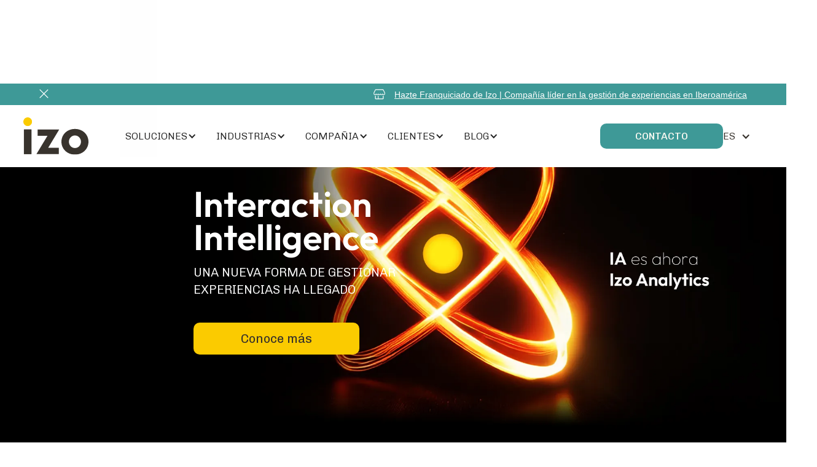

--- FILE ---
content_type: text/html; charset=utf-8
request_url: https://www.izo.es/?post_type=post&p=34257
body_size: 45746
content:
<!DOCTYPE html><!-- Last Published: Fri Jan 30 2026 15:10:56 GMT+0000 (Coordinated Universal Time) --><html data-wf-domain="www.izo.es" data-wf-page="65fe4279f0517f7d1d55367b" data-wf-site="64a41e167685e62d807ff248" lang="es-ES"><head><meta charset="utf-8"/><title>Izo</title><link rel="alternate" hrefLang="x-default" href="https://www.izo.es/"/><link rel="alternate" hrefLang="es-ES" href="https://www.izo.es/"/><link rel="alternate" hrefLang="en" href="https://www.izo.es/en"/><meta content="En Izo transformamos la relación entre las empresas, sus clientes y empleados, mejorando áreas como customer experience y employee experience" name="description"/><meta content="Izo" property="og:title"/><meta content="En Izo transformamos la relación entre las empresas, sus clientes y empleados, mejorando áreas como customer experience y employee experience" property="og:description"/><meta content="Izo" property="twitter:title"/><meta content="En Izo transformamos la relación entre las empresas, sus clientes y empleados, mejorando áreas como customer experience y employee experience" property="twitter:description"/><meta property="og:type" content="website"/><meta content="summary_large_image" name="twitter:card"/><meta content="width=device-width, initial-scale=1" name="viewport"/><meta content="RGXQlrmh0NwTmzfM43Tf-F9NaVr5ugcP0iG7uaYiFHA" name="google-site-verification"/><link href="https://cdn.prod.website-files.com/64a41e167685e62d807ff248/css/izo-a9c478.webflow.shared.f49e73e32.min.css" rel="stylesheet" type="text/css" integrity="sha384-9J5z4yhbyzxLGO2MmWy4wGAe7VphGcECFrFlHojBUoWJdmdzfhJh/IqjNXVRMMja" crossorigin="anonymous"/><link href="https://fonts.googleapis.com" rel="preconnect"/><link href="https://fonts.gstatic.com" rel="preconnect" crossorigin="anonymous"/><script src="https://ajax.googleapis.com/ajax/libs/webfont/1.6.26/webfont.js" type="text/javascript"></script><script type="text/javascript">WebFont.load({  google: {    families: ["Oswald:200,300,400,500,600,700","Arbutus Slab:300,400,500,600,700","Archivo:300,400,500,600,700","Chivo:300,400,500,600,700","Plus Jakarta Sans:300,400,500,600,700"]  }});</script><script type="text/javascript">!function(o,c){var n=c.documentElement,t=" w-mod-";n.className+=t+"js",("ontouchstart"in o||o.DocumentTouch&&c instanceof DocumentTouch)&&(n.className+=t+"touch")}(window,document);</script><link href="https://cdn.prod.website-files.com/64a41e167685e62d807ff248/65e1e86528666a614f8c90ea_logo%20izo%20(1).jpeg" rel="shortcut icon" type="image/x-icon"/><link href="https://cdn.prod.website-files.com/64a41e167685e62d807ff248/65e1e89958164b3cb18a99fa_logo%20izo%20(2).jpeg" rel="apple-touch-icon"/><link href="https://www.izo.es" rel="canonical"/><script src="https://www.google.com/recaptcha/api.js" type="text/javascript"></script><!-- Google Tag Manager -->
<script>(function(w,d,s,l,i){w[l]=w[l]||[];w[l].push({'gtm.start':
new Date().getTime(),event:'gtm.js'});var f=d.getElementsByTagName(s)[0],
j=d.createElement(s),dl=l!='dataLayer'?'&l='+l:'';j.async=true;j.src=
'https://www.googletagmanager.com/gtm.js?id='+i+dl;f.parentNode.insertBefore(j,f);
})(window,document,'script','dataLayer','GTM-KLMW87GK');</script>
<!-- End Google Tag Manager -->

<script>
  fbq('track', 'CompleteRegistration');
</script>


<!-- This Script is the exclusive property of Website Speedy, Copyright © 2024. All rights reserved. -->
												<script type='text/javascript' src="https://websitespeedycdn.b-cdn.net/speedyscripts/ecmrx_6776/ecmrx_6776_1.js"></script>
							
														<script type='text/javascript' src="https://websitespeedycdn.b-cdn.net/speedyscripts/ecmrx_6776/ecmrx_6776_2.js"></script>
							
														<script type='text/javascript' src="https://websitespeedycdn.b-cdn.net/speedyscripts/ecmrx_6776/ecmrx_6776_3.js"></script>
							
												<!-- This Script is the exclusive property of Website Speedy, Copyright © 2024. All rights reserved. -->
				

<!-- Hotjar Tracking Code for https://www.izo.es/ -->
<script>
    (function(h,o,t,j,a,r){
        h.hj=h.hj||function(){(h.hj.q=h.hj.q||[]).push(arguments)};
        h._hjSettings={hjid:5229138,hjsv:6};
        a=o.getElementsByTagName('head')[0];
        r=o.createElement('script');r.async=1;
        r.src=t+h._hjSettings.hjid+j+h._hjSettings.hjsv;
        a.appendChild(r);
    })(window,document,'https://static.hotjar.com/c/hotjar-','.js?sv=');
</script>

<!--Tooltip Styling-->
<link rel="stylesheet" href="https://unpkg.com/tippy.js@4/themes/light-border.css"/><link rel="stylesheet" type="text/css" href="https://cdn.jsdelivr.net/npm/@splidejs/splide@3.2.2/dist/css/splide-core.min.css">
<style>
.splide__track {
  overflow: visible;
}
</style>


<!-- Finsweet Cookie Consent -->
<script async src="https://cdn.jsdelivr.net/npm/@finsweet/cookie-consent@1/fs-cc.js" fs-cc-mode="opt-in"></script></head><body class="body"><div class="div-block-95"><img src="https://cdn.prod.website-files.com/64a41e167685e62d807ff248/64c7ed3493de5bdb7a141e25_equis.svg" loading="lazy" data-w-id="c0218046-e672-356c-aae4-3efdf3929ffa" alt="" class="tache"/><a data-w-id="b614e19d-b0f5-1a17-111c-a25a6ba3e70b" style="display:flex" href="/franquicias" class="banner-emergente w-inline-block"><div class="div-block-9"><img src="https://cdn.prod.website-files.com/64a41e167685e62d807ff248/64c09aa10fcbd204b7aed57a_clarity_store-line.svg" loading="lazy" width="21" alt="" class="icono-banner mr-1"/><p class="p-12">Hazte Franquiciado de Izo | Compañía líder en la gestión de experiencias en Iberoamérica</p></div></a><div class="navigation-wrap"><div data-collapse="medium" data-animation="default" data-duration="400" style="background-color:rgba(255,255,255,0)" data-easing="ease" data-easing2="ease" role="banner" class="navigation w-nav"><div class="navigation-full"><div class="navigation-container"><div class="div-block-39"><a href="/" aria-current="page" class="brand-2 w-nav-brand w--current"><img src="https://cdn.prod.website-files.com/64a41e167685e62d807ff248/64c0996c2b95cbe3c8bd6779_Logo_Izo_%20White.svg" alt="Logo Izo" class="logo"/></a><nav role="navigation" class="nav-menu-2 w-nav-menu"><ul role="list" class="header-nav-menu-list"><li class="header-nav-list-item middle"><div data-hover="true" data-delay="0" class="dropdown-2 w-dropdown"><div class="dropdown-toggle-5 w-dropdown-toggle"><div class="link-blanco no-hover nav">SOLUCIONES</div><div class="icon-4 w-icon-dropdown-toggle"></div></div><nav class="dropdown-list-3 w-dropdown-list"><a href="/customer-experience" class="dropdown-link-3 nav w-dropdown-link">Customer Experience</a><a href="/soluciones-employee-experience" class="dropdown-link-3 nav w-dropdown-link">Employee Experience</a><a href="/digital-transformation" class="dropdown-link-3 nav w-dropdown-link">Digital Transformation</a><a href="/experience-strategy" class="dropdown-link-3 nav w-dropdown-link">Experience Strategy</a><a href="/technology-partners" class="dropdown-link-3 nav w-dropdown-link">Technology Partners</a><a href="/bcx" class="dropdown-link-3 nav w-dropdown-link">Índice BCX<br/></a><a href="/interaction-intelligence" class="dropdown-link-3 nav w-dropdown-link">Interaction Intelligence<br/>‍</a></nav></div></li><li class="header-nav-list-item middle"><div data-hover="true" data-delay="0" class="dropdown-2 w-dropdown"><div class="dropdown-toggle-5 w-dropdown-toggle"><div class="link-blanco no-hover nav">INDUSTRIAS</div><div class="icon-4 w-icon-dropdown-toggle"></div></div><nav class="dropdown-list-3 w-dropdown-list"><a href="/banca" class="dropdown-link-3 nav w-dropdown-link">Banca y Servicios Financieros</a><a href="/seguros" class="dropdown-link-3 nav w-dropdown-link">Seguros</a><a href="/telecomunicaciones" class="dropdown-link-3 nav w-dropdown-link">Telecomunicación</a><a href="/salud" class="dropdown-link-3 nav w-dropdown-link">Salud</a><a href="/retail" class="dropdown-link-3 nav w-dropdown-link">Retail</a><a href="/educacion" class="dropdown-link-3 nav w-dropdown-link">Educación</a></nav></div></li><li class="header-nav-list-item middle"><div data-hover="true" data-delay="0" class="dropdown-2 w-dropdown"><div class="dropdown-toggle-5 w-dropdown-toggle"><div class="link-blanco no-hover nav">COMPAÑIA</div><div class="icon-4 w-icon-dropdown-toggle"></div></div><nav class="dropdown-list-3 w-dropdown-list"><a href="/equipos" class="dropdown-link-3 nav w-dropdown-link">Nuestro equipo</a><a href="/franquicias" class="dropdown-link-3 nav w-dropdown-link">Hazte Franquiciado</a><a href="/unete-a-izo" class="dropdown-link-3 nav w-dropdown-link">Trabaja con nosotros</a><a href="/manifiesto-izo" class="dropdown-link-3 nav w-dropdown-link">Manifiesto Izo</a></nav></div></li><li class="header-nav-list-item middle"><div data-hover="true" data-delay="0" class="dropdown-2 w-dropdown"><div class="dropdown-toggle-5 w-dropdown-toggle"><div class="link-blanco no-hover nav">CLIENTES</div><div class="icon-4 w-icon-dropdown-toggle"></div></div><nav class="dropdown-list-3 w-dropdown-list"><a href="/casos-de-exito" class="dropdown-link-3 nav w-dropdown-link">Casos de éxito</a></nav></div></li><li class="header-nav-list-item middle"><div data-hover="true" data-delay="0" class="dropdown-2 w-dropdown"><div class="dropdown-toggle-5 w-dropdown-toggle"><div class="link-blanco no-hover nav">BLOG</div><div class="icon-4 w-icon-dropdown-toggle"></div></div><nav class="dropdown-list-3 w-dropdown-list"><a href="/blog" class="dropdown-link-3 nav w-dropdown-link">Blog</a><a href="/webinars-youtube" class="dropdown-link-3 nav w-dropdown-link">Webinars</a></nav></div></li></ul></nav></div><div class="div-block-109"><a href="/contacto" class="btn-colores contacto-menu w-button">CONTACTO</a><div data-hover="true" data-delay="0" class="language-dropdown w-dropdown"><div class="language-toggle w-dropdown-toggle"><div class="w-icon-dropdown-toggle"></div><div>ES</div></div><nav class="language-list w-dropdown-list"><a id="es_link" href="#" class="language-link w-inline-block"><div class="flag-3"></div><div>Español</div><div class="langauge-line-base"><div class="langauge-line-break"></div></div></a><a id="en_link" href="/en" class="language_link_en w-inline-block"><div class="flag-1"></div><div>English</div><div class="langauge-line-base"><div class="langauge-line-break"></div></div></a></nav></div></div></div></div></div><div data-collapse="medium" data-animation="default" data-duration="400" data-easing="ease-out" data-easing2="ease-out" role="banner" class="navigation-mob w-nav"><div class="navigation-container-mob"><a href="#" class="w-nav-brand"><img src="https://cdn.prod.website-files.com/64a41e167685e62d807ff248/64c098cfc46dba0d698f3bb7_Logo_Izo_%20White.webp" alt="Logo Izo" class="logo"/></a><nav role="navigation" class="mobile-nav w-nav-menu"><ul role="list" class="header-nav-menu-list"><li class="header-nav-list-item middle"><div data-hover="true" data-delay="0" class="dropdown-2 w-dropdown"><div class="dropdown-toggle-5 w-dropdown-toggle"><div class="link-blanco no-hover nav">SOLUCIONES</div><div class="icon-4 w-icon-dropdown-toggle"></div></div><nav class="dropdown-list-3 w-dropdown-list"><a href="/customer-experience" class="dropdown-link-3 nav w-dropdown-link">Customer Experience</a><a href="/experience-analitycs" class="dropdown-link-3 nav w-dropdown-link">Interaction Intelligence</a><a href="/digital-transformation" class="dropdown-link-3 nav w-dropdown-link">Digital Transformation</a><a href="/soluciones-employee-experience" class="dropdown-link-3 nav w-dropdown-link">Employee Experience</a><a href="/experience-strategy" class="dropdown-link-3 nav w-dropdown-link">Experience Strategy</a><a href="/technology-partners" class="dropdown-link-3 nav w-dropdown-link">Technology Partners</a></nav></div></li><li class="header-nav-list-item middle"><div data-hover="true" data-delay="0" class="dropdown-2 w-dropdown"><div class="dropdown-toggle-5 w-dropdown-toggle"><div class="link-blanco no-hover nav">INDUSTRIAS</div><div class="icon-4 w-icon-dropdown-toggle"></div></div><nav class="dropdown-list-3 w-dropdown-list"><a href="/banca" class="dropdown-link-3 nav w-dropdown-link">Banca y Servicios Financieros</a><a href="/seguros" class="dropdown-link-3 nav w-dropdown-link">Seguros</a><a href="/telecomunicaciones" class="dropdown-link-3 nav w-dropdown-link">Telecomunicación</a><a href="/salud" class="dropdown-link-3 nav w-dropdown-link">Salud</a><a href="/retail" class="dropdown-link-3 nav w-dropdown-link">Retail</a><a href="/educacion" class="dropdown-link-3 nav w-dropdown-link">Educación</a></nav></div></li><li class="header-nav-list-item middle"><div data-hover="true" data-delay="0" class="dropdown-2 w-dropdown"><div class="dropdown-toggle-5 w-dropdown-toggle"><div class="link-blanco no-hover nav">COMPAÑIA</div><div class="icon-4 w-icon-dropdown-toggle"></div></div><nav class="dropdown-list-3 w-dropdown-list"><a href="/equipos" class="dropdown-link-3 nav w-dropdown-link">Nuestro equipo</a><a href="/franquicias" class="dropdown-link-3 nav w-dropdown-link">Hazte Franquiciado</a><a href="/unete-a-izo" class="dropdown-link-3 nav w-dropdown-link">Trabaja con nosotros</a><a href="/manifiesto-izo" class="dropdown-link-3 nav w-dropdown-link">Manifiesto Izo</a></nav></div></li><li class="header-nav-list-item middle"><div data-hover="true" data-delay="0" class="dropdown-2 w-dropdown"><div class="dropdown-toggle-5 w-dropdown-toggle"><div class="link-blanco no-hover nav">CLIENTES</div><div class="icon-4 w-icon-dropdown-toggle"></div></div><nav class="dropdown-list-3 w-dropdown-list"><a href="/casos-de-exito" class="dropdown-link-3 nav w-dropdown-link">Casos de éxito</a></nav></div></li><li class="header-nav-list-item middle"><div data-hover="true" data-delay="0" class="dropdown-2 w-dropdown"><div class="dropdown-toggle-5 w-dropdown-toggle"><div class="link-blanco no-hover nav">BLOG</div><div class="icon-4 w-icon-dropdown-toggle"></div></div><nav class="dropdown-list-3 w-dropdown-list"><a href="/blog" class="dropdown-link-3 nav w-dropdown-link">Blog</a><a href="/webinars-youtube" class="dropdown-link-3 nav w-dropdown-link">Webinars</a></nav></div></li></ul></nav><div class="div-block-110"><div class="menu-mob w-nav-button"><a href="#" data-w-id="753f73e7-ab0e-afab-89e7-3a7895cdec39" style="background-color:rgb(255,255,255)" class="hamburger-wrapper w-inline-block"><div style="-webkit-transform:translate3d(0, 0px, 0) scale3d(1, 1, 1) rotateX(0) rotateY(0) rotateZ(0deg) skew(0, 0);-moz-transform:translate3d(0, 0px, 0) scale3d(1, 1, 1) rotateX(0) rotateY(0) rotateZ(0deg) skew(0, 0);-ms-transform:translate3d(0, 0px, 0) scale3d(1, 1, 1) rotateX(0) rotateY(0) rotateZ(0deg) skew(0, 0);transform:translate3d(0, 0px, 0) scale3d(1, 1, 1) rotateX(0) rotateY(0) rotateZ(0deg) skew(0, 0)" class="burger-line-1"></div><div style="width:100%" class="burger-line-2"></div><div style="-webkit-transform:translate3d(0, 0px, 0) scale3d(1, 1, 1) rotateX(0) rotateY(0) rotateZ(0deg) skew(0, 0);-moz-transform:translate3d(0, 0px, 0) scale3d(1, 1, 1) rotateX(0) rotateY(0) rotateZ(0deg) skew(0, 0);-ms-transform:translate3d(0, 0px, 0) scale3d(1, 1, 1) rotateX(0) rotateY(0) rotateZ(0deg) skew(0, 0);transform:translate3d(0, 0px, 0) scale3d(1, 1, 1) rotateX(0) rotateY(0) rotateZ(0deg) skew(0, 0)" class="burger-line-3"></div></a></div><div data-hover="true" data-delay="0" class="language-dropdown w-dropdown"><div class="language-toggle w-dropdown-toggle"><div class="icon-5 w-icon-dropdown-toggle"></div><div>ES</div></div><nav class="language-list w-dropdown-list"><a href="/" aria-current="page" class="language-link w-inline-block w--current"><div class="flag-3"></div><div>Español</div><div class="langauge-line-base"><div class="langauge-line-break"></div></div></a><a href="https://www.izo.es/en" class="language-link w-inline-block"><div class="flag-1"></div><div>Inglés</div><div class="langauge-line-base"><div class="langauge-line-break"></div></div></a><a href="https://www.izo.es/pt" class="language-link w-inline-block"><div class="flag-2"></div><div>Portugués</div><div class="langauge-line-base"><div class="langauge-line-break"></div></div></a></nav></div></div></div></div><div class="w-embed"><style>
.w-dropdown:hover .w-dropdown-toggle {
    color: #F3583B!important;
}
</style></div></div></div><div class="slider-style-css w-embed"><style>
/* Disabled Arrow Button */
.splide button:disabled {
	opacity: 0.4;
}
/* Dark Sections */
.is--dark .splide__arrow {
	filter: invert(100%);
}
.is--dark .splide__pagination__page {
	background-color: #dfdad5;
}

/* Pill slider */
.splide.pill .splide__pagination {
	display: none;
}
.splide__slide.is-active .slider-pill_photo {
	transform: scale(1.2);
}

/* Square slider */
.splide__slide.is-active .slider-square_img {
	transform: scale(1.05);
}
.splide__slide.is-active .slider-square_photo {
	transform: scale(1.0);
}
.splide__slide.is-active .text-opacity {
	opacity: 1.0;
}

.splide.slider2 .splide__pagination {
	display: none;
}

/* Tall slider */
.splide.tall .splide__pagination {
	display: none;
}
.splide__slide.is-active .text-opacity {
	opacity: 1.0;
}


@media only screen and (min-width: 900px){
.splide__slide.grande.is-active {
	transform: scale(1.05);
  transition-delay: 250ms;
}
}

.splide__slide.is-active .slider-tall_photo {
	transform: scale(1.0);
}
.splide__slide.is-active .rounded {
	border-radius: 0em;
}
</style></div><div data-delay="4000" data-animation="slide" class="hero-nuevo home-padding w-slider" data-autoplay="true" data-easing="ease" data-hide-arrows="true" data-disable-swipe="false" data-autoplay-limit="0" data-nav-spacing="0" data-duration="500" data-infinite="true"><div class="w-slider-mask"><div class="slide ia w-slide"><div class="contenedor-hero-ia"><div class="nav-1400 flex-horizontal sin-p"><div class="div-block-104"><h1 class="p-principal blanco mb-2 home-title slider-ia">Interaction Intelligence</h1><p class="p-24 _500 blanco slider-ia">Una nueva forma de gestionar experiencias ha llegado</p><a href="/interaction-intelligence" class="boton-hablemos rojo mt-2 slider-ia w-button">Conoce más</a></div></div></div></div><div class="slide w-slide"><div class="contenedor-hero"><div class="nav-1400 flex-horizontal sin-p"><div class="div-block-104"><h1 class="p-principal blanco mb-2 home-title">Experiencias que transforman empresas y personas</h1><p class="p-24 _500 blanco home">Traducimos la felicidad de tus clientes en <strong>resultados de negocio</strong></p><a href="#3partners" class="boton-hablemos rojo mt-2 w-button">Conoce más</a></div></div></div></div><div class="slide _3 w-slide"><div class="contenedor-hero"><div class="nav-1400 flex-horizontal sin-p"><div class="div-block-104"><h1 class="p-principal blanco mb-2 home-title">Maximizamos el valor <br/>de las interacciones <br/>con tus clientes</h1><p class="p-24 _500 blanco">Ellos merecen experiencias únicas y memorables. Nosotros lo hacemos posible.</p><a href="/customer-experience" target="_blank" class="boton-hablemos rojo mt-2 w-button">Conoce más</a></div></div></div></div><div class="slide _4 w-slide"><div class="contenedor-hero"><div class="nav-1400 flex-horizontal sin-p"><div class="div-block-104"><h1 class="p-principal blanco mb-2 home-title">Transformamos tu <br/>organización, con las<br/>personas siempre <br/>en el centro</h1><p class="p-24 _500 blanco">Gestionamos la relación de tus empleados con la empresa para impactar en su felicidad y en tus resultados</p><a href="/soluciones-employee-experience" target="_blank" class="boton-hablemos rojo mt-2 w-button">Conoce más</a></div></div></div></div></div><div class="left-arrow w-slider-arrow-left"><div class="w-icon-slider-left"></div></div><div class="right-arrow-2 w-slider-arrow-right"><div class="w-icon-slider-right"></div></div><div class="slide-nav-2 w-slider-nav"></div></div><div class="hero ocultar"><div class="div-block-3"><div class="lottie-intro-1" data-w-id="90dfc8c6-2f50-235e-e45d-71b7cde2e7d5" data-animation-type="lottie" data-src="https://cdn.prod.website-files.com/64a41e167685e62d807ff248/64c48bb98c52bbd10ad1d42f_uno.json" data-loop="1" data-direction="1" data-autoplay="1" data-is-ix2-target="0" data-renderer="svg" data-default-duration="5" data-duration="9"></div><div class="lottie-animation dos" data-w-id="90dfc8c6-2f50-235e-e45d-71b7cde2e7d6" data-animation-type="lottie" data-src="https://cdn.prod.website-files.com/64a41e167685e62d807ff248/64c48bb8434d9807c6da3538_dos.json" data-loop="1" data-direction="1" data-autoplay="1" data-is-ix2-target="0" data-renderer="svg" data-default-duration="5" data-duration="20"></div></div><div style="-webkit-transform:translate3d(0, 0em, 0) scale3d(1, 1, 1) rotateX(0) rotateY(0) rotateZ(0) skew(0, 0);-moz-transform:translate3d(0, 0em, 0) scale3d(1, 1, 1) rotateX(0) rotateY(0) rotateZ(0) skew(0, 0);-ms-transform:translate3d(0, 0em, 0) scale3d(1, 1, 1) rotateX(0) rotateY(0) rotateZ(0) skew(0, 0);transform:translate3d(0, 0em, 0) scale3d(1, 1, 1) rotateX(0) rotateY(0) rotateZ(0) skew(0, 0)" class="hero-textos"><h1 class="p-principal centro mb-1-5">Transforma. Conecta. Destaca.</h1><p class="p-24 centro mb-1-5">Descubre Izo, donde hacemos realidad las experiencias que realmente importan y creamos un futuro más brillante para todos.<br/><br/>Diseñamos la felicidad, transformamos tu visión en cultura y destacamos tu empresa de manera única.<br/></p><div class="contenedor-btn"><a data-w-id="90dfc8c6-2f50-235e-e45d-71b7cde2e7e1" style="border-color:rgb(243,88,59)" href="#" class="btn-an-centro w-inline-block"><p style="color:rgb(243,88,59)" class="btn-texto rojo">Hablemos</p><div style="width:100%;height:0%" class="an-centro"></div></a><a data-w-id="90dfc8c6-2f50-235e-e45d-71b7cde2e7e5" style="border-color:rgba(0,0,0,0)" href="#" class="btn-an-centro s-borde w-inline-block"><p style="color:rgb(243,88,59)" class="btn-texto rojo">Ver soluciones</p><div style="width:100%;height:0%" class="an-centro"></div></a></div></div></div><div class="logo-slider blanco"><div class="marquee-horizontal-css w-embed"><style>

.track-horizontal {
  position: absolute;
  white-space: nowrap;
  will-change: transform;
  animation: marquee-horizontal 40s linear infinite;
  /* manipulate the speed of the marquee by changing "40s" line above*/
}

@keyframes marquee-horizontal {
  from { transform: translateX(0); }
  to { transform: translateX(-50%); }
}

</style></div><p class="p-24 blanco centro ocultar"><span class="text-span-2">+1000 clientes</span> confían en nosotros</p><div id="3partners" class="container flex-vertical home blanco"><div class="marquee-vertical-css w-embed"><style>

.track-vertical {
  position: absolute;
  white-space: nowrap;
  will-change: transform;
  animation: marquee-vertical 40s linear infinite;
  /* manipulate the speed of the marquee by changing "20s" line above*/
}

@keyframes marquee-vertical {
  from { transform: translateY(0); }
  to { transform: translateY(-50%); }
}

.track-vertical-alt{
  position: absolute;
  white-space: nowrap;
  will-change: transform;
  animation: marquee-vertical-alt 40s linear infinite;
  /* manipulate the speed of the marquee by changing "20s" line above*/
}

@keyframes marquee-vertical-alt {
  from { transform: translateY(-50%); }
  to { transform: translateY(0%); }
}

</style></div><div class="flex-horizontal flip-svp"><div class="flex-vertical blanco"><div class="marquee-horizontal-large blanco"><div class="track-horizontal"><div class="flex-horizontal"><div class="icon-container-alt"><img src="https://cdn.prod.website-files.com/64a41e167685e62d807ff248/6598df902473ac6bf1c635fc_Group%201603.svg" alt="Logo Corona" class="icon corono"/></div><div class="spacer-30 _15-xsvp"></div><div class="icon-container-alt"><img src="https://cdn.prod.website-files.com/64a41e167685e62d807ff248/6598df901eb26193f80d4585_Vector%20(25).svg" alt="Logo Pull&amp;Bear" class="icon"/></div><div class="spacer-30 _15-xsvp"></div><div class="icon-container-alt"><img src="https://cdn.prod.website-files.com/64a41e167685e62d807ff248/6598df9043bc6fd02c92fbcb_Group.svg" alt="Logo Reebok" class="icon"/></div><div class="spacer-30 _15-xsvp"></div><div class="icon-container-alt"><img src="https://cdn.prod.website-files.com/64a41e167685e62d807ff248/6598df90bd649806f42445be_Group%201584.svg" alt="Logo Hyundai" class="icon"/></div><div class="spacer-30 _15-xsvp"></div><div class="icon-container-alt"><img src="https://cdn.prod.website-files.com/64a41e167685e62d807ff248/6598df90205f6ceb1f290fa5_Group%201604.svg" alt="Logo Sodexo" class="icon"/></div><div class="spacer-30 _15-xsvp"></div><div class="icon-container-alt"><img src="https://cdn.prod.website-files.com/64a41e167685e62d807ff248/6598df90887272af54f82aed_Group%201585.svg" alt="Logo La Nación" class="icon"/></div><div class="spacer-30 _15-xsvp"></div><div class="icon-container-alt"><img src="https://cdn.prod.website-files.com/64a41e167685e62d807ff248/6598df90887272af54f82aea_Group%20(1).svg" alt="Logo Natura" class="icon"/></div><div class="spacer-30 _15-xsvp"></div><div class="icon-container-alt"><img src="https://cdn.prod.website-files.com/64a41e167685e62d807ff248/6598df902ee8d6c142b9a4a7_Group%20(2).svg" alt="Logo toyota" class="icon"/></div><div class="spacer-30 _15-xsvp"></div><div class="icon-container-alt"><img src="https://cdn.prod.website-files.com/64a41e167685e62d807ff248/6598df90f4323adcd2e96b93_Vector%20(26).svg" alt="Logo Siemens" class="icon"/></div><div class="spacer-30 _15-xsvp"></div><div class="icon-container-alt"><img src="https://cdn.prod.website-files.com/64a41e167685e62d807ff248/6598df9080468e6edf61c297_Group%201586.svg" alt="Logo 3M" class="icon corono"/></div><div class="spacer-30 _15-xsvp"></div><div class="icon-container-alt"><img src="https://cdn.prod.website-files.com/64a41e167685e62d807ff248/6598e02c312d087df1b18226_Vector%20(27).svg" alt="Logo HP" class="icon"/></div><div class="spacer-30 _15-xsvp"></div><div class="icon-container-alt"><img src="https://cdn.prod.website-files.com/64a41e167685e62d807ff248/6598e02b9a78456e2b818ba6_Group%201587.svg" alt="Logo Nespresso" class="icon"/></div><div class="spacer-30 _15-xsvp"></div><div class="icon-container-alt"><img src="https://cdn.prod.website-files.com/64a41e167685e62d807ff248/6598e02bb3e321ccea3f5668_Group%201588.svg" alt="Logo Mercedes Benz" class="icon"/></div><div class="spacer-30 _15-xsvp"></div><div class="icon-container-alt"><img src="https://cdn.prod.website-files.com/64a41e167685e62d807ff248/6598e02be94344098d6d242b_Group%201605.svg" alt="Logo Manpower" class="icon"/></div></div></div></div></div></div></div></div><div class="div-block-8"><div class="sec-1"><div id="w-node-_81f2ec69-ea93-3865-f9ec-a65b011051ac-1d55367b" class="sec-1-1-1"><h2 class="p-secundaria p-40 centro"><strong>¿Por qué trabajar en la Gestión de Experiencias?</strong></h2><div data-w-id="253fc2ba-0dc2-44a1-107f-a10b2095b3d1" data-is-ix2-target="1" class="lottie-animation-4" data-animation-type="lottie" data-src="https://cdn.prod.website-files.com/64a41e167685e62d807ff248/64c4a0854fbe08b47f5c5663_123213.json" data-loop="0" data-direction="1" data-autoplay="0" data-renderer="svg" data-default-duration="1.12" data-duration="0"></div></div><div id="w-node-_81f2ec69-ea93-3865-f9ec-a65b011051bd-1d55367b" class="sec-1-1-3 ocultar"><p id="w-node-_81f2ec69-ea93-3865-f9ec-a65b011051be-1d55367b" class="p-22 negro mb-1-5">Descubre cómo podemos llevar tu organización más allá de los límites convencionales, fusionando innovación y experiencia para alcanzar nuevos horizontes.</p><div class="div-block btn-home-soluciones"><a href="#" class="btn-2-lineas rojo w-inline-block"><p class="btn-texto-arriba">Medimos</p><p class="btn-texto-abajo">Experiencias</p><div class="an-lateral"></div></a><a href="#" class="btn-2-lineas amarillo w-inline-block"><p class="btn-texto-arriba">Diseñamos</p><p class="btn-texto-abajo">Experiencias</p><div class="an-lateral"></div></a><a href="#" class="btn-2-lineas w-inline-block"><p class="btn-texto-arriba">Transformamos</p><p class="btn-texto-abajo">Experiencias</p><div class="an-lateral"></div></a></div></div><div id="w-node-_81f2ec69-ea93-3865-f9ec-a65b011051b1-1d55367b" class="sec-1-1-2"><div data-w-id="785ef067-c057-f5c8-a8c1-546ad3825c57" data-is-ix2-target="1" class="lottie-animation-3" data-animation-type="lottie" data-src="https://cdn.prod.website-files.com/64a41e167685e62d807ff248/64c49e30f4bbf900dccc31aa_circulo.json" data-loop="0" data-direction="1" data-autoplay="0" data-renderer="svg" data-default-duration="1.04" data-duration="0"></div><p id="w-node-_81f2ec69-ea93-3865-f9ec-a65b011051b2-1d55367b" class="p-22 negro index">En Izo tenemos una misión: diseñar experiencias profundamente humanas, poniendo a las personas -clientes y empleados- en el corazón de cada decisión. <br/><br/>Diseñamos estrategias para transformar la cultura organizativa y crear conexiones duraderas con tus clientes. <br/><br/>Descubre cómo podemos innovar juntos para llevar tu organización a nuevos horizontes.</p></div></div></div><div class="w-layout-grid grid-58"><div id="w-node-_93579d74-1dd7-f058-d210-b1838bc31061-1d55367b" data-w-id="93579d74-1dd7-f058-d210-b1838bc31061" style="-webkit-transform:translate3d(0, 0, 0) scale3d(1, 1, 1) rotateX(0) rotateY(0) rotateZ(0) skew(0, 0);-moz-transform:translate3d(0, 0, 0) scale3d(1, 1, 1) rotateX(0) rotateY(0) rotateZ(0) skew(0, 0);-ms-transform:translate3d(0, 0, 0) scale3d(1, 1, 1) rotateX(0) rotateY(0) rotateZ(0) skew(0, 0);transform:translate3d(0, 0, 0) scale3d(1, 1, 1) rotateX(0) rotateY(0) rotateZ(0) skew(0, 0)" class="celda-tarjeta"><img src="https://cdn.prod.website-files.com/64a41e167685e62d807ff248/673229591d9b4fb1763985b3_65a74ff7e0127d4f491f47db03dca11b_customer_experience_izo.svg" loading="lazy" alt="" height="250" class="image-56"/><div class="linea-soluciones"></div><p class="paragraph-17">Diferénciate de tus competidores generando un vínculo emocional a través de las experiencias. Transforma simples transacciones en experiencias inolvidables. Desde la estrategia hasta la ejecución, diseñamos soluciones personalizadas para crear conexiones emocionales que fidelizan a los clientes y hacen crecer tu negocio.<br/><br/><br/><br/><br/>‍</p><a data-w-id="55c78b65-da0c-d7bd-f18c-79f77cb8ec6e" style="background-color:rgba(0,0,0,0)" href="/customer-experience" class="btn-an-lateral-soluciones w-button">Conocer más</a></div><div data-w-id="4492fe77-79ec-2479-26fb-b3588919d703" style="-webkit-transform:translate3d(0, 0, 0) scale3d(1, 1, 1) rotateX(0) rotateY(0) rotateZ(0) skew(0, 0);-moz-transform:translate3d(0, 0, 0) scale3d(1, 1, 1) rotateX(0) rotateY(0) rotateZ(0) skew(0, 0);-ms-transform:translate3d(0, 0, 0) scale3d(1, 1, 1) rotateX(0) rotateY(0) rotateZ(0) skew(0, 0);transform:translate3d(0, 0, 0) scale3d(1, 1, 1) rotateX(0) rotateY(0) rotateZ(0) skew(0, 0)" class="celda-tarjeta"><img src="https://cdn.prod.website-files.com/64a41e167685e62d807ff248/673229596f9fe85f99d6a3be_8b31c7f5ae04592af1cfc782a92fc352_employee_experience_izo.svg" loading="lazy" alt="" class="image-56"/><div class="linea-soluciones"></div><p class="paragraph-17">Te ayudamos a cultivar una cultura empresarial que permita a tus colaboradores alcanzar su máximo potencial, impulsando la productividad y la innovación en tu empresa. Te proporcionamos las herramientas y estrategias necesarias para transformar tu compañía en un espacio verdaderamente inspirador, motivando a tu equipo y fomentando un mayor compromiso y retención de talento.</p><a data-w-id="66f9eac7-dbc4-640e-da52-b44cf594f512" style="background-color:rgba(0,0,0,0)" href="/soluciones-employee-experience" class="btn-an-lateral-soluciones w-button">Conocer más</a></div><div data-w-id="d39476ec-e788-b10c-0dae-7c2e0596dc51" style="-webkit-transform:translate3d(0, 0, 0) scale3d(1, 1, 1) rotateX(0) rotateY(0) rotateZ(0) skew(0, 0);-moz-transform:translate3d(0, 0, 0) scale3d(1, 1, 1) rotateX(0) rotateY(0) rotateZ(0) skew(0, 0);-ms-transform:translate3d(0, 0, 0) scale3d(1, 1, 1) rotateX(0) rotateY(0) rotateZ(0) skew(0, 0);transform:translate3d(0, 0, 0) scale3d(1, 1, 1) rotateX(0) rotateY(0) rotateZ(0) skew(0, 0)" class="celda-tarjeta"><img src="https://cdn.prod.website-files.com/64a41e167685e62d807ff248/67322959719ee7e1b82f77bf_8e01371e57028ab0b3b0d77b647ad3fb_digital_transformation_izo.svg" loading="lazy" alt="" class="image-56"/><div class="linea-soluciones"></div><p class="paragraph-17">Como tus socios tecnológicos, trabajamos mano a mano con las mejores soluciones en el mercado para impulsar la innovación en tu empresa y garantizar que estés siempre un paso adelante en tu industria. Desde la inteligencia artificial hasta la automatización, te conectamos con las herramientas y las tecnologías que impulsan la transformación digital.<br/><br/>‍</p><a data-w-id="3720c531-81e6-47a2-455c-69ce262157a7" style="background-color:rgba(0,0,0,0)" href="/digital-transformation" class="btn-an-lateral-soluciones w-button">Conocer más</a></div><div data-w-id="eb5688c4-aef3-f85a-93de-a8f126dd002a" style="-webkit-transform:translate3d(0, 0, 0) scale3d(1, 1, 1) rotateX(0) rotateY(0) rotateZ(0) skew(0, 0);-moz-transform:translate3d(0, 0, 0) scale3d(1, 1, 1) rotateX(0) rotateY(0) rotateZ(0) skew(0, 0);-ms-transform:translate3d(0, 0, 0) scale3d(1, 1, 1) rotateX(0) rotateY(0) rotateZ(0) skew(0, 0);transform:translate3d(0, 0, 0) scale3d(1, 1, 1) rotateX(0) rotateY(0) rotateZ(0) skew(0, 0)" class="celda-tarjeta"><img src="https://cdn.prod.website-files.com/64a41e167685e62d807ff248/673229599e0c109537e54acb_7552c1eef55c42d3e16d6b2e215e9330_Experience_analytics_izo.svg" loading="lazy" alt="" class="image-56"/><div class="linea-soluciones"></div><p class="paragraph-17">Te proporcionamos las herramientas necesarias para analizar a fondo las interacciones de tus clientes y empleados. Profundizamos en los datos para ofrecerte una comprensión clara y significativa, permitiéndote tomar decisiones informadas y estratégicas. Con nuestro enfoque analítico, te proporcionamos la capacidad de identificar patrones, comprender tendencias y descubrir oportunidades de mejora.</p><a data-w-id="3d82b644-26c0-96bf-1bfe-b1ce4585c435" style="background-color:rgba(0,0,0,0)" href="/experience-analitycs" class="btn-an-lateral-soluciones w-button">Conocer más</a></div><div data-w-id="755b89d0-de52-88ac-0e54-770c200fb52c" style="-webkit-transform:translate3d(0, 0, 0) scale3d(1, 1, 1) rotateX(0) rotateY(0) rotateZ(0) skew(0, 0);-moz-transform:translate3d(0, 0, 0) scale3d(1, 1, 1) rotateX(0) rotateY(0) rotateZ(0) skew(0, 0);-ms-transform:translate3d(0, 0, 0) scale3d(1, 1, 1) rotateX(0) rotateY(0) rotateZ(0) skew(0, 0);transform:translate3d(0, 0, 0) scale3d(1, 1, 1) rotateX(0) rotateY(0) rotateZ(0) skew(0, 0)" class="celda-tarjeta"><img src="https://cdn.prod.website-files.com/64a41e167685e62d807ff248/67a36dadbd61247fe6b10e79_33dd17de63b01fe26f247feabfe69d42_izo_Academy.svg" loading="lazy" alt="" class="image-56"/><div class="linea-soluciones"></div><p class="paragraph-17">Aprende de expertos de la industria y adquiere habilidades prácticas que impulsarán tu negocio y tu carrera. Izo Academy es nuestra plataforma de capacitación, donde ofrecemos programas de formación en Customer Experience y Employee Experience, permitiendo que tú o tu equipo adquieran habilidades clave para alcanzar el éxito en tu organización.<br/><br/><br/>‍</p><a data-w-id="9313a9ff-3dc8-0462-01ca-27d19e63d500" style="background-color:rgba(0,0,0,0)" href="https://academy.izo.es/" target="_blank" class="btn-an-lateral-soluciones w-button">Conocer más</a></div></div><div id="soluciones" data-w-id="1c57d623-61a5-e617-f84a-72c49534c20a" class="primer-slider"><div class="wrapper-2"><div class="hero-section"><div class="slider-section"><h2 class="p-secundaria p-40"><strong>¿Cómo podemos ayudarte?</strong></h2><div class="splide slider1 pill"><div class="splide__arrows is--mobile-center"><div class="embed w-embed"><button class="splide__arrow splide__arrow--prev"></button></div><div class="embed w-embed"><button class="splide__arrow splide__arrow--next"></button></div></div><div class="splide__track w-dyn-list"><div role="list" class="splide__list w-dyn-items"><div role="listitem" class="splide__slide grande w-dyn-item"><div class="slider-pill"><a href="https://izo.es/soluciones-ex" class="capsula-camino w-inline-block"><div class="inner-panel izq"><h4 class="p-28 mb-1 izq">Crea experiencias memorables para empleados</h4><div><div class="linea-soluciones"></div><p class="p-18 mb-2 izq p14">Impulsa el compromiso y la satisfacción de tus empleados con experiencias laborales significativas, mejorando la retención y el rendimiento organizacional.</p><div data-w-id="1c57d623-61a5-e617-f84a-72c49534c21d" class="btn-an-lateral"><p class="btn-texto gris">Conocer más</p><div class="an-lateral"></div></div></div></div></a></div></div><div role="listitem" class="splide__slide grande w-dyn-item"><div class="slider-pill"><a href="https://izo.es/interaction-intelligence" class="capsula-camino w-inline-block"><div class="inner-panel izq"><h4 class="p-28 mb-1 izq">Alcanza la excelencia en las interacciones</h4><div><div class="linea-soluciones"></div><p class="p-18 mb-2 izq p14">Optimiza cada punto de contacto con tus clientes, asegurando interacciones excepcionales que fortalezcan la lealtad y generen resultados comerciales positivos.</p><div data-w-id="1c57d623-61a5-e617-f84a-72c49534c21d" class="btn-an-lateral"><p class="btn-texto gris">Conocer más</p><div class="an-lateral"></div></div></div></div></a></div></div><div role="listitem" class="splide__slide grande w-dyn-item"><div class="slider-pill"><a href="https://izo.es/customer-experience" class="capsula-camino w-inline-block"><div class="inner-panel izq"><h4 class="p-28 mb-1 izq">Diseña experiencias significativas para tus clientes</h4><div><div class="linea-soluciones"></div><p class="p-18 mb-2 izq p14">Crea conexiones emocionales y auténticas, diseñando experiencias que superen expectativas y construyan relaciones duraderas con tus clientes.</p><div data-w-id="1c57d623-61a5-e617-f84a-72c49534c21d" class="btn-an-lateral"><p class="btn-texto gris">Conocer más</p><div class="an-lateral"></div></div></div></div></a></div></div><div role="listitem" class="splide__slide grande w-dyn-item"><div class="slider-pill"><a href="https://izo.es/experience-strategy" class="capsula-camino w-inline-block"><div class="inner-panel izq"><h4 class="p-28 mb-1 izq">Mejora tus prácticas en Gestión de Experiencia</h4><div><div class="linea-soluciones"></div><p class="p-18 mb-2 izq p14">Transforma tu organización con assessments internos, identificando áreas de mejora para ofrecer experiencias excepcionales que cautiven a clientes y empleados.</p><div data-w-id="1c57d623-61a5-e617-f84a-72c49534c21d" class="btn-an-lateral"><p class="btn-texto gris">Conocer más</p><div class="an-lateral"></div></div></div></div></a></div></div><div role="listitem" class="splide__slide grande w-dyn-item"><div class="slider-pill"><a href="https://izo.es/digital-transformation" class="capsula-camino w-inline-block"><div class="inner-panel izq"><h4 class="p-28 mb-1 izq">Comprende las interacciones digitales de tus clientes</h4><div><div class="linea-soluciones"></div><p class="p-18 mb-2 izq p14">Con Digital Experience Analytics, analiza interacciones digitales, actúa con mejoras basadas en insights y progresa hacia una experiencia digital completa con Customer Interaction Management.</p><div data-w-id="1c57d623-61a5-e617-f84a-72c49534c21d" class="btn-an-lateral"><p class="btn-texto gris">Conocer más</p><div class="an-lateral"></div></div></div></div></a></div></div></div></div></div><a href="#form-pagina" class="btn-an-lateral relleno mx-300 rojo blanco w-inline-block"><p class="btn-texto gris">Agenda una reunión</p><div class="an-lateral"></div></a></div></div></div><div class="figuras-fondo-grande"></div></div><div class="sec-qualitrics"><div class="nav-1400 grid-50"><div id="w-node-_60474529-3dbe-12b9-87c5-2d092ecb783c-2ecb783a" class="d-quialitrics"><h3 class="p-terciario mb-1">Somos Partners <br/>oficiales de Qualtrics.</h3><div class="g-certificados-qualitrics"><img src="https://cdn.prod.website-files.com/64a41e167685e62d807ff248/6578840a0c8554e3e1491357_EX%20Certified%201%20(1)-min.png" loading="lazy" alt="" class="qualitrics-c-1"/><img src="https://cdn.prod.website-files.com/64a41e167685e62d807ff248/6578840a07370456c0b60ebe_CX%20Certified%20%201%20(1)-min.png" loading="lazy" width="164" alt="" class="qualitrics-c-2"/></div></div><img src="https://cdn.prod.website-files.com/64a41e167685e62d807ff248/6578839cee18c7926bdf5f90_Group%201582%20(1)-min.webp" loading="lazy" id="w-node-_60474529-3dbe-12b9-87c5-2d092ecb7844-2ecb783a" sizes="100vw" alt="" srcset="https://cdn.prod.website-files.com/64a41e167685e62d807ff248/6578839cee18c7926bdf5f90_Group%201582%20(1)-min-p-500.webp 500w, https://cdn.prod.website-files.com/64a41e167685e62d807ff248/6578839cee18c7926bdf5f90_Group%201582%20(1)-min-p-800.webp 800w, https://cdn.prod.website-files.com/64a41e167685e62d807ff248/6578839cee18c7926bdf5f90_Group%201582%20(1)-min.webp 1099w" class="chica-qualitrics sin-m"/></div></div><div class="section-5 home no-padding-top"><div id="3partners-2do" class="flex-vertical"><div class="marquee-vertical-css w-embed"><style>
.marquee-horizontal-large:hover .track-horizontal,
.marquee-horizontal-large:hover .track-horizontal-alt {
  animation-play-state: paused;
}

.track-horizontal {
  position: absolute;
  white-space: nowrap;
  will-change: transform;
  animation: marquee-horizontal 40s linear infinite;
  /* manipulate the speed of the marquee by changing "40s" line above*/
}

@keyframes marquee-horizontal {
  from { transform: translateX(0); }
  to { transform: translateX(-50%); }
}

.track-horizontal-alt {
  position: absolute;
  white-space: nowrap;
  will-change: transform;
  animation: marquee-horizontal-alt 40s linear infinite;
  /* manipulate the speed of the marquee by changing "40s" line above*/
}

@keyframes marquee-horizontal-alt {
  from { transform: translateX(-50%); }
  to { transform: translateX(0%); }
}

</style></div><div class="flex-horizontal flip-svp"><div class="flex-vertical"><div class="marquee-horizontal-large"><div class="marquee-cover-horizontal hidden"></div><div class="track-horizontal"><div class="flex-horizontal"><div class="icon-container-alt"><img src="https://cdn.prod.website-files.com/64a41e167685e62d807ff248/6598e50bd5b28bbed5f3b1d7_Group%201611.svg" alt="Logo Corona" class="icon corono"/><div class="spacer-30 _15-xsvp"></div></div><div class="spacer-30 _15-xsvp"></div><div class="icon-container-alt"><img src="https://cdn.prod.website-files.com/64a41e167685e62d807ff248/6598e50b2f796441345b5355_Vector%20(34).svg" alt="Logo Pull&amp;Bear" class="icon"/></div><div class="spacer-30 _15-xsvp"></div><div class="icon-container-alt"><img src="https://cdn.prod.website-files.com/64a41e167685e62d807ff248/6598e50ba0ec2e337d8fde79_Group%201612.svg" alt="Logo Reebok" class="icon"/></div><div class="spacer-30 _15-xsvp"></div><div class="icon-container-alt"><img src="https://cdn.prod.website-files.com/64a41e167685e62d807ff248/6598e56c312d087df1b472e9_Group%201584%20(1).svg" alt="Logo Hyundai" class="icon"/></div><div class="spacer-30 _15-xsvp"></div><div class="icon-container-alt"><img src="https://cdn.prod.website-files.com/64a41e167685e62d807ff248/6598e50b7eb3fc71ac96e1af_Group%201613.svg" alt="Logo Sodexo" class="icon"/></div><div class="spacer-30 _15-xsvp"></div><div class="icon-container-alt"><img src="https://cdn.prod.website-files.com/64a41e167685e62d807ff248/6598e50b2473ac6bf1c94d3d_Group%201585%20(1).svg" alt="Logo La Nación" class="icon"/></div><div class="spacer-30 _15-xsvp"></div><div class="icon-container-alt"><img src="https://cdn.prod.website-files.com/64a41e167685e62d807ff248/6598e50b199b0dc3f47f79dc_Group%20(9).svg" alt="Logo natura" class="icon"/></div><div class="spacer-30 _15-xsvp"></div><div class="icon-container-alt"><img src="https://cdn.prod.website-files.com/64a41e167685e62d807ff248/6598e50bfa97c268675adc1e_Group%20(10).svg" alt="Toyota" class="icon"/></div><div class="spacer-30 _15-xsvp"></div><div class="icon-container-alt"><img src="https://cdn.prod.website-files.com/64a41e167685e62d807ff248/6598e50b81996ccb1f2ad1ea_Vector%20(35).svg" alt="Siemens" class="icon"/></div><div class="spacer-30 _15-xsvp"></div><div class="icon-container-alt"><img src="https://cdn.prod.website-files.com/64a41e167685e62d807ff248/6598e50b19a3fdd15d3f2924_Group%201586%20(1).svg" alt="Logo 3M" class="icon corono"/></div><div class="spacer-30 _15-xsvp"></div><div class="icon-container-alt"><img src="https://cdn.prod.website-files.com/64a41e167685e62d807ff248/6598e50b280a758d5ccb8cb3_Vector%20(36).svg" alt="Logo HP" class="icon"/></div><div class="spacer-30 _15-xsvp"></div><div class="icon-container-alt"><img src="https://cdn.prod.website-files.com/64a41e167685e62d807ff248/6598e589fa97c268675b3ed4_Group%201587%20(1).svg" alt="Logo Nespresso" class="icon"/></div><div class="spacer-30 _15-xsvp"></div><div class="icon-container-alt"><img src="https://cdn.prod.website-files.com/64a41e167685e62d807ff248/6598e5871eb26193f81086bf_Group%201588%20(1).svg" alt="Logo Mercedes Benz" class="icon"/><div class="spacer-30 _15-xsvp"></div></div><div class="spacer-30 _15-xsvp"></div><div class="icon-container-alt"><img src="https://cdn.prod.website-files.com/64a41e167685e62d807ff248/6598e588adb328315f965b48_manpower-2%201.svg" alt="Logo Manpower" class="icon"/></div></div></div></div><div class="marquee-horizontal-large"><div class="marquee-cover-horizontal hidden"></div><div class="track-horizontal-alt"><div class="flex-horizontal"><div class="icon-container-alt"><img src="https://cdn.prod.website-files.com/64a41e167685e62d807ff248/6598e587d5b28bbed5f3e822_dia-logo-1%201.svg" alt="Logo Dia" class="icon"/></div><div class="spacer-30 _15-xsvp"></div><div class="icon-container-alt"><img src="https://cdn.prod.website-files.com/64a41e167685e62d807ff248/6598e5872f796441345b8acd_Group%20(11).svg" alt="Logo Vodafone" class="icon"/></div><div class="spacer-30 _15-xsvp"></div><div class="icon-container-alt"><img src="https://cdn.prod.website-files.com/64a41e167685e62d807ff248/6598e58768533b35ff4ef21a_walmart%201.svg" alt="Logo Walmart" class="icon"/></div><div class="spacer-30 _15-xsvp"></div><div class="icon-container-alt"><img src="https://cdn.prod.website-files.com/64a41e167685e62d807ff248/6598e58743bc6fd02c9698b4_Vector%20(37).svg" alt="Logo El Corte Inglés" class="icon"/></div><div class="spacer-30 _15-xsvp"></div><div class="icon-container-alt"><img src="https://cdn.prod.website-files.com/64a41e167685e62d807ff248/6598e5f0b3e321ccea42f5f7_Group%201590%20(1).svg" alt="Logo DHL" class="icon"/></div><div class="spacer-30 _15-xsvp"></div><div class="icon-container-alt"><img src="https://cdn.prod.website-files.com/64a41e167685e62d807ff248/6598e5f080468e6edf656b30_Group%20(12).svg" alt="Logo NH Hotels" class="icon"/></div><div class="spacer-30 _15-xsvp"></div><div class="icon-container-alt"><img src="https://cdn.prod.website-files.com/64a41e167685e62d807ff248/6598e5f0fa97c268675b6845_Group%201591%20(1).svg" alt="Logo Movistar" class="icon"/></div><div class="spacer-30 _15-xsvp"></div><div class="icon-container-alt"><img src="https://cdn.prod.website-files.com/64a41e167685e62d807ff248/6598e6d2887272af54fbcfc8_Group%201600.svg" alt="Logo Pfizer" class="icon phiser"/></div><div class="spacer-30 _15-xsvp"></div><div class="icon-container-alt"><img src="https://cdn.prod.website-files.com/64a41e167685e62d807ff248/6598e6d1bb9e8df41de07b13_Group%201601.svg" alt="Logo American Express" class="icon"/></div><div class="spacer-30 _15-xsvp"></div><div class="icon-container-alt"><img src="https://cdn.prod.website-files.com/64a41e167685e62d807ff248/6598e5f077b008b56b61ca2f_Group%201602.svg" alt="Logo Liberty Seguros" class="icon"/></div><div class="spacer-30 _15-xsvp"></div><div class="icon-container-alt"><img src="https://cdn.prod.website-files.com/64a41e167685e62d807ff248/6598e5f0fa97c268675b6807_Group%201592%20(1).svg" alt="Logo Citi Bank" class="icon"/><div class="spacer-30 _15-xsvp"></div></div><div class="spacer-30 _15-xsvp"></div><div class="icon-container-alt"><img src="https://cdn.prod.website-files.com/64a41e167685e62d807ff248/6598e5efd931304595596f19_hoffmann-la-roche-logo%201%20(1).svg" alt="Logo Roche" class="icon"/></div><div class="spacer-30 _15-xsvp"></div><div class="icon-container-alt"><img src="https://cdn.prod.website-files.com/64a41e167685e62d807ff248/6598e5f02384e3889d7c4f35_Group%201593%20(1).svg" alt="Logo Loreal" class="icon"/></div><div class="spacer-30 _15-xsvp"></div><div class="icon-container-alt"><img src="https://cdn.prod.website-files.com/64a41e167685e62d807ff248/6598e5f055b7e836bf8d28bd_Capa_1%20(13).svg" alt="Logo Avianca" class="icon"/></div></div></div></div><div class="marquee-horizontal-large"><div class="marquee-cover-horizontal hidden"></div><div class="track-horizontal"><div class="flex-horizontal"><div class="icon-container-alt"><img src="https://cdn.prod.website-files.com/64a41e167685e62d807ff248/6598e64245eb98412e4f91ce_Layer_1%20(2).svg" alt="Logo Correos de Costa Rica" class="icon"/></div><div class="spacer-30 _15-xsvp"></div><div class="icon-container-alt"><img src="https://cdn.prod.website-files.com/64a41e167685e62d807ff248/6598e642c489a49f4839a405_cencosud-2014%201.svg" alt="Logo Cencosud" class="icon"/></div><div class="spacer-30 _15-xsvp"></div><div class="icon-container-alt"><img src="https://cdn.prod.website-files.com/64a41e167685e62d807ff248/6598e6422ee8d6c142be0a90_Vector%20(38).svg" alt="Logo BBVA" class="icon"/></div><div class="spacer-30 _15-xsvp"></div><div class="icon-container-alt"><img src="https://cdn.prod.website-files.com/64a41e167685e62d807ff248/6598e64181996ccb1f2b80b2_Group%201594%20(1).svg" alt="Logo Claro" class="icon"/></div><div class="spacer-30 _15-xsvp"></div><div class="icon-container-alt"><img src="https://cdn.prod.website-files.com/64a41e167685e62d807ff248/6598e64255ab821f56c5937e_directtv%201.svg" alt="Logo Direct TV" class="icon"/></div><div class="spacer-30 _15-xsvp"></div><div class="icon-container-alt"><img src="https://cdn.prod.website-files.com/64a41e167685e62d807ff248/6598e641bb9e8df41de03402_Capa_1%20(14).svg" alt="Logo Galicia" class="icon"/></div><div class="spacer-30 _15-xsvp"></div><div class="icon-container-alt"><img src="https://cdn.prod.website-files.com/64a41e167685e62d807ff248/6598e641205f6ceb1f2c8e25_Background.svg" alt="Logo Tigo" class="icon"/></div><div class="spacer-30 _15-xsvp"></div><div class="icon-container-alt"><img src="https://cdn.prod.website-files.com/64a41e167685e62d807ff248/6598e6412473ac6bf1c9e596_allianz-2%201.svg" alt="Logo Allianz" class="icon"/></div><div class="spacer-30 _15-xsvp"></div><div class="icon-container-alt"><img src="https://cdn.prod.website-files.com/64a41e167685e62d807ff248/6598e641a0ec2e337d908a09_Group%201595%20(1).svg" alt="Logo Iberdrola" class="icon"/></div><div class="spacer-30 _15-xsvp"></div><div class="icon-container-alt"><img src="https://cdn.prod.website-files.com/64a41e167685e62d807ff248/6598e69a5c74962847b46e10_Vector%20(39).svg" alt="Logo Altice" class="icon"/></div><div class="spacer-30 _15-xsvp"></div><div class="icon-container-alt"><img src="https://cdn.prod.website-files.com/64a41e167685e62d807ff248/6598e69adc2d54d5cd954660_Layer_1%20(3).svg" alt="Logo MetLife" class="icon"/></div><div class="spacer-30 _15-xsvp"></div><div class="icon-container-alt"><img src="https://cdn.prod.website-files.com/64a41e167685e62d807ff248/6598e69aadb328315f97006f_Group%201596%20(2).svg" alt="Logo Despegar.com" class="icon"/></div><div class="spacer-30 _15-xsvp"></div><div class="icon-container-alt"><img src="https://cdn.prod.website-files.com/64a41e167685e62d807ff248/6598e69a280a758d5ccc5822_Group%201597%20(1).svg" alt="Logo Itaú" class="icon corono"/></div><div class="spacer-30 _15-xsvp"></div><div class="icon-container-alt"><img src="https://cdn.prod.website-files.com/64a41e167685e62d807ff248/6598e69adc2d54d5cd954639_Group%201598%20(1).svg" alt="Logo ualá" class="icon"/></div></div></div></div></div></div></div></div><div class="sec-novedades"><div class="div-block-2"><h2 id="w-node-_370c9199-c8f8-609e-37c7-1d7ac9ad1fe2-c9ad1fe0" class="p-secundaria p-40">Eventos</h2><div id="certificaciones" class="sec-cms-programas w-node-_370c9199-c8f8-609e-37c7-1d7ac9ad1fe4-c9ad1fe0"><div class="collection-list-wrapper-3 w-dyn-list"><div role="list" class="collection-list-2 w-dyn-items"><div role="listitem" class="collection-item webinars w-dyn-item"><img id="w-node-_370c9199-c8f8-609e-37c7-1d7ac9ad1fe8-c9ad1fe0" loading="lazy" width="120" src="https://cdn.prod.website-files.com/64c198afadf4fce369b5c15f/68d28d42d17b1f3b9e837406_Webinar%20-%20Perfil%20Experto%201.jpg" alt="" class="image-4 _150px"/><div id="w-node-_370c9199-c8f8-609e-37c7-1d7ac9ad1fe9-c9ad1fe0" class="program-descripcion"><p class="p-18 _600">Izo Talk #16: &quot;Transformação da Experiência de Cliente na CUF&quot;</p></div><div id="w-node-_370c9199-c8f8-609e-37c7-1d7ac9ad1feb-c9ad1fe0"><a id="w-node-_370c9199-c8f8-609e-37c7-1d7ac9ad1fec-c9ad1fe0" href="https://youtu.be/iUYhsHnP3uQ" target="_blank" class="btn-flecha _150 w-inline-block"><p class="btn-texto-flecha">Ver grabación</p><div class="flecha w-embed"><svg width="" height="100%" viewBox="0 0 22 8" fill="currentcolor" xmlns="http://www.w3.org/2000/svg">
<path id="Vector 8" d="M0.503418 3.5C0.227276 3.5 0.00341797 3.72386 0.00341797 4C0.00341797 4.27614 0.227276 4.5 0.503418 4.5V3.5ZM21.3533 4.35355C21.5486 4.15829 21.5486 3.84171 21.3533 3.64645L18.1713 0.464466C17.9761 0.269204 17.6595 0.269204 17.4642 0.464466C17.269 0.659728 17.269 0.976311 17.4642 1.17157L20.2927 4L17.4642 6.82843C17.269 7.02369 17.269 7.34027 17.4642 7.53553C17.6595 7.7308 17.9761 7.7308 18.1713 7.53553L21.3533 4.35355ZM0.503418 4.5H20.9998V3.5H0.503418V4.5Z" fill="currentcolor"/>
</svg></div></a><a href="https://us02web.zoom.us/webinar/register/7617586292674/WN_KB6ZdJL6QXCvxr8KBK43zA" class="btn-flecha w-inline-block w-condition-invisible"><p class="btn-texto-flecha">Registrarse</p><div class="flecha w-embed"><svg width="" height="100%" viewBox="0 0 22 8" fill="currentcolor" xmlns="http://www.w3.org/2000/svg">
<path id="Vector 8" d="M0.503418 3.5C0.227276 3.5 0.00341797 3.72386 0.00341797 4C0.00341797 4.27614 0.227276 4.5 0.503418 4.5V3.5ZM21.3533 4.35355C21.5486 4.15829 21.5486 3.84171 21.3533 3.64645L18.1713 0.464466C17.9761 0.269204 17.6595 0.269204 17.4642 0.464466C17.269 0.659728 17.269 0.976311 17.4642 1.17157L20.2927 4L17.4642 6.82843C17.269 7.02369 17.269 7.34027 17.4642 7.53553C17.6595 7.7308 17.9761 7.7308 18.1713 7.53553L21.3533 4.35355ZM0.503418 4.5H20.9998V3.5H0.503418V4.5Z" fill="currentcolor"/>
</svg></div></a></div><div id="w-node-_370c9199-c8f8-609e-37c7-1d7ac9ad1ff4-c9ad1fe0" class="div-block-74"><div id="w-node-_370c9199-c8f8-609e-37c7-1d7ac9ad1ff5-c9ad1fe0" class="vacante-iconos"><img src="https://cdn.prod.website-files.com/64a41e167685e62d807ff248/65e13677f7f059d1a8557157_Vector.svg" loading="lazy" alt=""/><p class="p-13 gris sin-mb"> 2 de outubro de 2025</p></div><div class="vacante-iconos"><img src="https://cdn.prod.website-files.com/64a41e167685e62d807ff248/65e1367817987a81a5d2b37a_Vector-1.svg" loading="lazy" alt=""/><p class="p-13 gris sin-mb">Online</p></div><div class="vacante-iconos"><div class="vacante-iconos w-condition-invisible"><img src="https://cdn.prod.website-files.com/64a41e167685e62d807ff248/65e134417aec81f938fcb1bb_Vector%20(55).svg" loading="lazy" alt=""/><p class="p-13 gris sin-mb">17:00 HS Lisboa</p></div><a href="https://youtu.be/iUYhsHnP3uQ" target="_blank" class="vacante-iconos w-inline-block"><img src="https://cdn.prod.website-files.com/64a41e167685e62d807ff248/66da919508e04cb480fa6f49_video-camera-alt.svg" loading="lazy" alt="" class="icon-max-20"/><p class="p-13 gris sin-mb">Grabación</p></a></div></div></div><div role="listitem" class="collection-item webinars w-dyn-item"><img id="w-node-_370c9199-c8f8-609e-37c7-1d7ac9ad1fe8-c9ad1fe0" loading="lazy" width="120" src="https://cdn.prod.website-files.com/64c198afadf4fce369b5c15f/68beeff9f63b68912445514f_Mesa%20de%20trabajo%201.jpg" alt="" sizes="(max-width: 479px) 100vw, 120px" srcset="https://cdn.prod.website-files.com/64c198afadf4fce369b5c15f/68beeff9f63b68912445514f_Mesa%20de%20trabajo%201-p-500.jpg 500w, https://cdn.prod.website-files.com/64c198afadf4fce369b5c15f/68beeff9f63b68912445514f_Mesa%20de%20trabajo%201.jpg 501w" class="image-4 _150px"/><div id="w-node-_370c9199-c8f8-609e-37c7-1d7ac9ad1fe9-c9ad1fe0" class="program-descripcion"><p class="p-18 _600">Webinar “Do questionário à conversa: A evolução da gestão da experiência de cliente com IA”</p></div><div id="w-node-_370c9199-c8f8-609e-37c7-1d7ac9ad1feb-c9ad1fe0"><a id="w-node-_370c9199-c8f8-609e-37c7-1d7ac9ad1fec-c9ad1fe0" href="https://youtu.be/zofv0JqBnGQ" target="_blank" class="btn-flecha _150 w-inline-block"><p class="btn-texto-flecha">Ver grabación</p><div class="flecha w-embed"><svg width="" height="100%" viewBox="0 0 22 8" fill="currentcolor" xmlns="http://www.w3.org/2000/svg">
<path id="Vector 8" d="M0.503418 3.5C0.227276 3.5 0.00341797 3.72386 0.00341797 4C0.00341797 4.27614 0.227276 4.5 0.503418 4.5V3.5ZM21.3533 4.35355C21.5486 4.15829 21.5486 3.84171 21.3533 3.64645L18.1713 0.464466C17.9761 0.269204 17.6595 0.269204 17.4642 0.464466C17.269 0.659728 17.269 0.976311 17.4642 1.17157L20.2927 4L17.4642 6.82843C17.269 7.02369 17.269 7.34027 17.4642 7.53553C17.6595 7.7308 17.9761 7.7308 18.1713 7.53553L21.3533 4.35355ZM0.503418 4.5H20.9998V3.5H0.503418V4.5Z" fill="currentcolor"/>
</svg></div></a><a href="https://us02web.zoom.us/webinar/register/2017573437823/WN_FEUd4dHkTsi73aIacdcAoQ" class="btn-flecha w-inline-block w-condition-invisible"><p class="btn-texto-flecha">Registrarse</p><div class="flecha w-embed"><svg width="" height="100%" viewBox="0 0 22 8" fill="currentcolor" xmlns="http://www.w3.org/2000/svg">
<path id="Vector 8" d="M0.503418 3.5C0.227276 3.5 0.00341797 3.72386 0.00341797 4C0.00341797 4.27614 0.227276 4.5 0.503418 4.5V3.5ZM21.3533 4.35355C21.5486 4.15829 21.5486 3.84171 21.3533 3.64645L18.1713 0.464466C17.9761 0.269204 17.6595 0.269204 17.4642 0.464466C17.269 0.659728 17.269 0.976311 17.4642 1.17157L20.2927 4L17.4642 6.82843C17.269 7.02369 17.269 7.34027 17.4642 7.53553C17.6595 7.7308 17.9761 7.7308 18.1713 7.53553L21.3533 4.35355ZM0.503418 4.5H20.9998V3.5H0.503418V4.5Z" fill="currentcolor"/>
</svg></div></a></div><div id="w-node-_370c9199-c8f8-609e-37c7-1d7ac9ad1ff4-c9ad1fe0" class="div-block-74"><div id="w-node-_370c9199-c8f8-609e-37c7-1d7ac9ad1ff5-c9ad1fe0" class="vacante-iconos"><img src="https://cdn.prod.website-files.com/64a41e167685e62d807ff248/65e13677f7f059d1a8557157_Vector.svg" loading="lazy" alt=""/><p class="p-13 gris sin-mb">16 Setembro</p></div><div class="vacante-iconos"><img src="https://cdn.prod.website-files.com/64a41e167685e62d807ff248/65e1367817987a81a5d2b37a_Vector-1.svg" loading="lazy" alt=""/><p class="p-13 gris sin-mb">Online</p></div><div class="vacante-iconos"><div class="vacante-iconos w-condition-invisible"><img src="https://cdn.prod.website-files.com/64a41e167685e62d807ff248/65e134417aec81f938fcb1bb_Vector%20(55).svg" loading="lazy" alt=""/><p class="p-13 gris sin-mb">17:00 Lisboa</p></div><a href="https://youtu.be/zofv0JqBnGQ" target="_blank" class="vacante-iconos w-inline-block"><img src="https://cdn.prod.website-files.com/64a41e167685e62d807ff248/66da919508e04cb480fa6f49_video-camera-alt.svg" loading="lazy" alt="" class="icon-max-20"/><p class="p-13 gris sin-mb">Grabación</p></a></div></div></div><div role="listitem" class="collection-item webinars w-dyn-item"><img id="w-node-_370c9199-c8f8-609e-37c7-1d7ac9ad1fe8-c9ad1fe0" loading="lazy" width="120" src="https://cdn.prod.website-files.com/64c198afadf4fce369b5c15f/686d2fe42ceafd7ef3037bb9_Perfil%20Experto.jpg" alt="" class="image-4 _150px"/><div id="w-node-_370c9199-c8f8-609e-37c7-1d7ac9ad1fe9-c9ad1fe0" class="program-descripcion"><p class="p-18 _600">Webinar: “Activando la Transformación EX: Power Skills para Líderes Estratégicos”</p></div><div id="w-node-_370c9199-c8f8-609e-37c7-1d7ac9ad1feb-c9ad1fe0"><a id="w-node-_370c9199-c8f8-609e-37c7-1d7ac9ad1fec-c9ad1fe0" href="https://youtu.be/_3O5JSonVF8" target="_blank" class="btn-flecha _150 w-inline-block"><p class="btn-texto-flecha">Ver grabación</p><div class="flecha w-embed"><svg width="" height="100%" viewBox="0 0 22 8" fill="currentcolor" xmlns="http://www.w3.org/2000/svg">
<path id="Vector 8" d="M0.503418 3.5C0.227276 3.5 0.00341797 3.72386 0.00341797 4C0.00341797 4.27614 0.227276 4.5 0.503418 4.5V3.5ZM21.3533 4.35355C21.5486 4.15829 21.5486 3.84171 21.3533 3.64645L18.1713 0.464466C17.9761 0.269204 17.6595 0.269204 17.4642 0.464466C17.269 0.659728 17.269 0.976311 17.4642 1.17157L20.2927 4L17.4642 6.82843C17.269 7.02369 17.269 7.34027 17.4642 7.53553C17.6595 7.7308 17.9761 7.7308 18.1713 7.53553L21.3533 4.35355ZM0.503418 4.5H20.9998V3.5H0.503418V4.5Z" fill="currentcolor"/>
</svg></div></a><a href="https://www.izo.es/webinar?utm_medium=social&amp;utm_source=web&amp;utm_campaign=webinar_EX_power_skills" class="btn-flecha w-inline-block w-condition-invisible"><p class="btn-texto-flecha">Registrarse</p><div class="flecha w-embed"><svg width="" height="100%" viewBox="0 0 22 8" fill="currentcolor" xmlns="http://www.w3.org/2000/svg">
<path id="Vector 8" d="M0.503418 3.5C0.227276 3.5 0.00341797 3.72386 0.00341797 4C0.00341797 4.27614 0.227276 4.5 0.503418 4.5V3.5ZM21.3533 4.35355C21.5486 4.15829 21.5486 3.84171 21.3533 3.64645L18.1713 0.464466C17.9761 0.269204 17.6595 0.269204 17.4642 0.464466C17.269 0.659728 17.269 0.976311 17.4642 1.17157L20.2927 4L17.4642 6.82843C17.269 7.02369 17.269 7.34027 17.4642 7.53553C17.6595 7.7308 17.9761 7.7308 18.1713 7.53553L21.3533 4.35355ZM0.503418 4.5H20.9998V3.5H0.503418V4.5Z" fill="currentcolor"/>
</svg></div></a></div><div id="w-node-_370c9199-c8f8-609e-37c7-1d7ac9ad1ff4-c9ad1fe0" class="div-block-74"><div id="w-node-_370c9199-c8f8-609e-37c7-1d7ac9ad1ff5-c9ad1fe0" class="vacante-iconos"><img src="https://cdn.prod.website-files.com/64a41e167685e62d807ff248/65e13677f7f059d1a8557157_Vector.svg" loading="lazy" alt=""/><p class="p-13 gris sin-mb">31 de Julio de 2025</p></div><div class="vacante-iconos"><img src="https://cdn.prod.website-files.com/64a41e167685e62d807ff248/65e1367817987a81a5d2b37a_Vector-1.svg" loading="lazy" alt=""/><p class="p-13 gris sin-mb">Online</p></div><div class="vacante-iconos"><div class="vacante-iconos w-condition-invisible"><img src="https://cdn.prod.website-files.com/64a41e167685e62d807ff248/65e134417aec81f938fcb1bb_Vector%20(55).svg" loading="lazy" alt=""/><p class="p-13 gris sin-mb">17hs. España</p></div><a href="https://youtu.be/_3O5JSonVF8" target="_blank" class="vacante-iconos w-inline-block"><img src="https://cdn.prod.website-files.com/64a41e167685e62d807ff248/66da919508e04cb480fa6f49_video-camera-alt.svg" loading="lazy" alt="" class="icon-max-20"/><p class="p-13 gris sin-mb">Grabación</p></a></div></div></div></div></div></div><h2 id="w-node-_370c9199-c8f8-609e-37c7-1d7ac9ad2006-c9ad1fe0" class="p-secundaria p-40"><strong>Novedades</strong></h2><div id="w-node-_370c9199-c8f8-609e-37c7-1d7ac9ad2009-c9ad1fe0" class="blog-collection no-mt-m"><div class="splide slider4 pill menos-post"><div class="splide__track sin-margen w-dyn-list"><div role="list" class="splide__list w-dyn-items"><div role="listitem" class="splide__slide blog w-dyn-item"><div class="slider-pill blog"><div class="div-block-102"><div class="blog-individual"><div style="background-image:url(&quot;https://cdn.prod.website-files.com/64c198afadf4fce369b5c15f/688771f3b469d7747e9b6e68_Escucha%20inteligente%20-%20Izo.jpg&quot;)" class="blog-img mb-1-5"></div><p class="p-24 mb-1 izq">Escucha inteligente: cómo la Voz de cliente y empleado impulsa la innovación</p><div id="blog-description" class="p-14 mb-1 izq w-richtext"><p>En un entorno marcado por la disrupción constante, innovar ya no es una opción, sino una necesidad estratégica. Y la innovación más poderosa no nace en los laboratorios ni en las salas de juntas, sino en la escucha activa: la capacidad de comprender lo que clientes y empleados necesitan, sienten y esperan en cada momento. En esta era conectada y acelerada, las organizaciones que escuchan con inteligencia y accionan con agilidad son las que lideran el cambio.</p><p>‍</p></div></div><a href="/blog/escucha-inteligente-como-la-voz-de-cliente-y-empleado-impulsa-la-innovacion" class="btn-flecha w-inline-block"><p class="btn-texto-flecha">Leer noticia</p><div class="flecha w-embed"><svg width="" height="100%" viewBox="0 0 22 8" fill="currentcolor" xmlns="http://www.w3.org/2000/svg">
<path id="Vector 8" d="M0.503418 3.5C0.227276 3.5 0.00341797 3.72386 0.00341797 4C0.00341797 4.27614 0.227276 4.5 0.503418 4.5V3.5ZM21.3533 4.35355C21.5486 4.15829 21.5486 3.84171 21.3533 3.64645L18.1713 0.464466C17.9761 0.269204 17.6595 0.269204 17.4642 0.464466C17.269 0.659728 17.269 0.976311 17.4642 1.17157L20.2927 4L17.4642 6.82843C17.269 7.02369 17.269 7.34027 17.4642 7.53553C17.6595 7.7308 17.9761 7.7308 18.1713 7.53553L21.3533 4.35355ZM0.503418 4.5H20.9998V3.5H0.503418V4.5Z" fill="currentcolor"/>
</svg></div></a></div></div></div><div role="listitem" class="splide__slide blog w-dyn-item"><div class="slider-pill blog"><div class="div-block-102"><div class="blog-individual"><div style="background-image:url(&quot;https://cdn.prod.website-files.com/64c198afadf4fce369b5c15f/685aa2d23cd0f4aa7e1ab780_Customer%20%26%20Employee%20Experience%20-%20La%20ecuaci%C3%B3n%20para%20un%20negocio%20rentable%20y%20sostenible.jpg&quot;)" class="blog-img mb-1-5"></div><p class="p-24 mb-1 izq">Customer &amp; Employee Experience: La ecuación para un negocio rentable y sostenible</p><div id="blog-description" class="p-14 mb-1 izq w-richtext"><p>¿Deben la Experiencia del cliente y la del empleado gestionarse por separado? La respuesta es clara: no. Las empresas líderes en experiencia de cliente son, sin excepción, aquellas que también invierten en el bienestar, la motivación y la conexión emocional de sus empleados. No es casualidad. Es una estrategia. Una ecuación que combina tecnología, cultura y propósito.</p><p>‍</p></div></div><a href="/blog/customer-employee-experience-la-ecuacion-para-un-negocio-rentable-y-sostenible" class="btn-flecha w-inline-block"><p class="btn-texto-flecha">Leer noticia</p><div class="flecha w-embed"><svg width="" height="100%" viewBox="0 0 22 8" fill="currentcolor" xmlns="http://www.w3.org/2000/svg">
<path id="Vector 8" d="M0.503418 3.5C0.227276 3.5 0.00341797 3.72386 0.00341797 4C0.00341797 4.27614 0.227276 4.5 0.503418 4.5V3.5ZM21.3533 4.35355C21.5486 4.15829 21.5486 3.84171 21.3533 3.64645L18.1713 0.464466C17.9761 0.269204 17.6595 0.269204 17.4642 0.464466C17.269 0.659728 17.269 0.976311 17.4642 1.17157L20.2927 4L17.4642 6.82843C17.269 7.02369 17.269 7.34027 17.4642 7.53553C17.6595 7.7308 17.9761 7.7308 18.1713 7.53553L21.3533 4.35355ZM0.503418 4.5H20.9998V3.5H0.503418V4.5Z" fill="currentcolor"/>
</svg></div></a></div></div></div><div role="listitem" class="splide__slide blog w-dyn-item"><div class="slider-pill blog"><div class="div-block-102"><div class="blog-individual"><div style="background-image:url(&quot;https://cdn.prod.website-files.com/64c198afadf4fce369b5c15f/6823bf7e4c3ff54c960621b5_Gesti%C3%B3n%20de%20Experiencias%20con%20IA%20-%20Izo.JPG&quot;)" class="blog-img mb-1-5"></div><p class="p-24 mb-1 izq">Más allá de la encuesta: cómo la IA está revolucionando la Gestión de Experiencias</p><div id="blog-description" class="p-14 mb-1 izq w-richtext"><p>Durante años, las encuestas fueron el termómetro por excelencia de la experiencia. Preguntábamos, medíamos y, si había suerte, actuábamos. Pero esto ha cambiado. Hoy, el cliente no espera. El empleado tampoco. Y las empresas que aún creen que basta con pulsar el botón de “enviar encuesta” están perdiendo la oportunidad de entender lo que realmente está pasando… en tiempo real</p></div></div><a href="/blog/mas-alla-de-la-encuesta-como-la-ia-esta-revolucionando-la-gestion-de-experiencias" class="btn-flecha w-inline-block"><p class="btn-texto-flecha">Leer noticia</p><div class="flecha w-embed"><svg width="" height="100%" viewBox="0 0 22 8" fill="currentcolor" xmlns="http://www.w3.org/2000/svg">
<path id="Vector 8" d="M0.503418 3.5C0.227276 3.5 0.00341797 3.72386 0.00341797 4C0.00341797 4.27614 0.227276 4.5 0.503418 4.5V3.5ZM21.3533 4.35355C21.5486 4.15829 21.5486 3.84171 21.3533 3.64645L18.1713 0.464466C17.9761 0.269204 17.6595 0.269204 17.4642 0.464466C17.269 0.659728 17.269 0.976311 17.4642 1.17157L20.2927 4L17.4642 6.82843C17.269 7.02369 17.269 7.34027 17.4642 7.53553C17.6595 7.7308 17.9761 7.7308 18.1713 7.53553L21.3533 4.35355ZM0.503418 4.5H20.9998V3.5H0.503418V4.5Z" fill="currentcolor"/>
</svg></div></a></div></div></div><div role="listitem" class="splide__slide blog w-dyn-item"><div class="slider-pill blog"><div class="div-block-102"><div class="blog-individual"><div style="background-image:url(&quot;https://cdn.prod.website-files.com/64c198afadf4fce369b5c15f/6808f61914a73555298dc5f6_De%20la%20data%20a%20la%20acci%C3%B3n%20-%20Izo.jpg&quot;)" class="blog-img mb-1-5"></div><p class="p-24 mb-1 izq">Del dato a la acción: cómo convertir la medición en transformación</p><div id="blog-description" class="p-14 mb-1 izq w-richtext"><p>Durante años, las empresas han invertido grandes esfuerzos en escuchar. Han multiplicado los puntos de contacto, diseñado encuestas específicas para cada momento del Journey, integrado plataformas para recoger feedback en tiempo real y creado cuadros de mando que permiten seguir el pulso de la experiencia al detalle.</p></div></div><a href="/blog/del-dato-a-la-accion-como-convertir-la-medicion-en-transformacion" class="btn-flecha w-inline-block"><p class="btn-texto-flecha">Leer noticia</p><div class="flecha w-embed"><svg width="" height="100%" viewBox="0 0 22 8" fill="currentcolor" xmlns="http://www.w3.org/2000/svg">
<path id="Vector 8" d="M0.503418 3.5C0.227276 3.5 0.00341797 3.72386 0.00341797 4C0.00341797 4.27614 0.227276 4.5 0.503418 4.5V3.5ZM21.3533 4.35355C21.5486 4.15829 21.5486 3.84171 21.3533 3.64645L18.1713 0.464466C17.9761 0.269204 17.6595 0.269204 17.4642 0.464466C17.269 0.659728 17.269 0.976311 17.4642 1.17157L20.2927 4L17.4642 6.82843C17.269 7.02369 17.269 7.34027 17.4642 7.53553C17.6595 7.7308 17.9761 7.7308 18.1713 7.53553L21.3533 4.35355ZM0.503418 4.5H20.9998V3.5H0.503418V4.5Z" fill="currentcolor"/>
</svg></div></a></div></div></div><div role="listitem" class="splide__slide blog w-dyn-item"><div class="slider-pill blog"><div class="div-block-102"><div class="blog-individual"><div style="background-image:url(&quot;https://cdn.prod.website-files.com/64c198afadf4fce369b5c15f/67d18e34a21edf5ac263ba3b_El%20futuro%20de%20Experience%20Management%20-%20Izo.jpg&quot;)" class="blog-img mb-1-5"></div><p class="p-24 mb-1 izq">El futuro del Experience Management: ¿Hacia dónde vamos?</p><div id="blog-description" class="p-14 mb-1 izq w-richtext"><p>Sumamos la visión de Izo y nuestro principal partner Qualtrics en cuanto al futuro de la Gestión de Experiencia, principales tendencias y buenas prácticas de la industria.</p></div></div><a href="/blog/el-futuro-del-experience-management-hacia-donde-vamos" class="btn-flecha w-inline-block"><p class="btn-texto-flecha">Leer noticia</p><div class="flecha w-embed"><svg width="" height="100%" viewBox="0 0 22 8" fill="currentcolor" xmlns="http://www.w3.org/2000/svg">
<path id="Vector 8" d="M0.503418 3.5C0.227276 3.5 0.00341797 3.72386 0.00341797 4C0.00341797 4.27614 0.227276 4.5 0.503418 4.5V3.5ZM21.3533 4.35355C21.5486 4.15829 21.5486 3.84171 21.3533 3.64645L18.1713 0.464466C17.9761 0.269204 17.6595 0.269204 17.4642 0.464466C17.269 0.659728 17.269 0.976311 17.4642 1.17157L20.2927 4L17.4642 6.82843C17.269 7.02369 17.269 7.34027 17.4642 7.53553C17.6595 7.7308 17.9761 7.7308 18.1713 7.53553L21.3533 4.35355ZM0.503418 4.5H20.9998V3.5H0.503418V4.5Z" fill="currentcolor"/>
</svg></div></a></div></div></div><div role="listitem" class="splide__slide blog w-dyn-item"><div class="slider-pill blog"><div class="div-block-102"><div class="blog-individual"><div style="background-image:url(&quot;https://cdn.prod.website-files.com/64c198afadf4fce369b5c15f/67d1aa54137de991103e5083_BCX%202024%20-%20Izo.jpg&quot;)" class="blog-img mb-1-5"></div><p class="p-24 mb-1 izq">Izo Anuncia a los Ganadores de los Sellos BCX 2024</p><div id="blog-description" class="p-14 mb-1 izq w-richtext"><p>Izo, firma líder en experiencia del cliente en Iberoamérica, se enorgullece de revelar a los ganadores de los prestigiosos Sellos BCX 2024. Estos premios anuales distinguen a las empresas que han alcanzado la excelencia en la experiencia del cliente en diversos sectores y países de la región.<br/></p></div></div><a href="/blog/izo-anuncia-a-los-ganadores-de-los-sellos-bcx-2024" class="btn-flecha w-inline-block"><p class="btn-texto-flecha">Leer noticia</p><div class="flecha w-embed"><svg width="" height="100%" viewBox="0 0 22 8" fill="currentcolor" xmlns="http://www.w3.org/2000/svg">
<path id="Vector 8" d="M0.503418 3.5C0.227276 3.5 0.00341797 3.72386 0.00341797 4C0.00341797 4.27614 0.227276 4.5 0.503418 4.5V3.5ZM21.3533 4.35355C21.5486 4.15829 21.5486 3.84171 21.3533 3.64645L18.1713 0.464466C17.9761 0.269204 17.6595 0.269204 17.4642 0.464466C17.269 0.659728 17.269 0.976311 17.4642 1.17157L20.2927 4L17.4642 6.82843C17.269 7.02369 17.269 7.34027 17.4642 7.53553C17.6595 7.7308 17.9761 7.7308 18.1713 7.53553L21.3533 4.35355ZM0.503418 4.5H20.9998V3.5H0.503418V4.5Z" fill="currentcolor"/>
</svg></div></a></div></div></div><div role="listitem" class="splide__slide blog w-dyn-item"><div class="slider-pill blog"><div class="div-block-102"><div class="blog-individual"><div style="background-image:url(&quot;https://cdn.prod.website-files.com/64c198afadf4fce369b5c15f/6752120836b1429b76755937_Estrategia%20de%20Experiencia%20-%20Izo.jpg&quot;)" class="blog-img mb-1-5"></div><p class="p-24 mb-1 izq">Preparándote para los Retos de 2025: Cómo Qualtrics Impulsa tu Estrategia de Experiencia</p><div id="blog-description" class="p-14 mb-1 izq w-richtext"><p>Prepárate para los retos de 2025 con Qualtrics: potencia la experiencia del cliente y del colaborador para alcanzar eficiencia y crecimiento.</p><p>‍</p></div></div><a href="/blog/preparandote-para-los-retos-de-2025-como-qualtrics-impulsa-tu-estrategia-de-experiencia" class="btn-flecha w-inline-block"><p class="btn-texto-flecha">Leer noticia</p><div class="flecha w-embed"><svg width="" height="100%" viewBox="0 0 22 8" fill="currentcolor" xmlns="http://www.w3.org/2000/svg">
<path id="Vector 8" d="M0.503418 3.5C0.227276 3.5 0.00341797 3.72386 0.00341797 4C0.00341797 4.27614 0.227276 4.5 0.503418 4.5V3.5ZM21.3533 4.35355C21.5486 4.15829 21.5486 3.84171 21.3533 3.64645L18.1713 0.464466C17.9761 0.269204 17.6595 0.269204 17.4642 0.464466C17.269 0.659728 17.269 0.976311 17.4642 1.17157L20.2927 4L17.4642 6.82843C17.269 7.02369 17.269 7.34027 17.4642 7.53553C17.6595 7.7308 17.9761 7.7308 18.1713 7.53553L21.3533 4.35355ZM0.503418 4.5H20.9998V3.5H0.503418V4.5Z" fill="currentcolor"/>
</svg></div></a></div></div></div><div role="listitem" class="splide__slide blog w-dyn-item"><div class="slider-pill blog"><div class="div-block-102"><div class="blog-individual"><div style="background-image:url(&quot;https://cdn.prod.website-files.com/64c198afadf4fce369b5c15f/675210df0aab8e23121afd9d_Employee%20Experience%20-%20Izo.jpg&quot;)" class="blog-img mb-1-5"></div><p class="p-24 mb-1 izq">Feedback que transforma: El poder de escuchar a tus colaboradores</p><div id="blog-description" class="p-14 mb-1 izq w-richtext"><p>Descubre cómo el feedback de tus colaboradores puede transformar tu empresa: potencia compromiso, mejora la experiencia y fortalece tu marca.</p><p>‍</p></div></div><a href="/blog/feedback-que-transforma-el-poder-de-escuchar-a-tus-colaboradores" class="btn-flecha w-inline-block"><p class="btn-texto-flecha">Leer noticia</p><div class="flecha w-embed"><svg width="" height="100%" viewBox="0 0 22 8" fill="currentcolor" xmlns="http://www.w3.org/2000/svg">
<path id="Vector 8" d="M0.503418 3.5C0.227276 3.5 0.00341797 3.72386 0.00341797 4C0.00341797 4.27614 0.227276 4.5 0.503418 4.5V3.5ZM21.3533 4.35355C21.5486 4.15829 21.5486 3.84171 21.3533 3.64645L18.1713 0.464466C17.9761 0.269204 17.6595 0.269204 17.4642 0.464466C17.269 0.659728 17.269 0.976311 17.4642 1.17157L20.2927 4L17.4642 6.82843C17.269 7.02369 17.269 7.34027 17.4642 7.53553C17.6595 7.7308 17.9761 7.7308 18.1713 7.53553L21.3533 4.35355ZM0.503418 4.5H20.9998V3.5H0.503418V4.5Z" fill="currentcolor"/>
</svg></div></a></div></div></div><div role="listitem" class="splide__slide blog w-dyn-item"><div class="slider-pill blog"><div class="div-block-102"><div class="blog-individual"><div style="background-image:url(&quot;https://cdn.prod.website-files.com/64c198afadf4fce369b5c15f/67520f2d3b25d8aea691810d_Gesti%C3%B3n%20de%20personas%20-%20Izo.jpg&quot;)" class="blog-img mb-1-5"></div><p class="p-24 mb-1 izq">La Revolución en la gestión de personas en el mundo empresarial</p><div id="blog-description" class="p-14 mb-1 izq w-richtext"><p>La revolución en la gestión de personas redefine empresas: bienestar, inclusión y flexibilidad para atraer talento y mejorar resultados</p><p>‍</p></div></div><a href="/blog/la-revolucion-en-la-gestion-de-personas-en-el-mundo-empresarial" class="btn-flecha w-inline-block"><p class="btn-texto-flecha">Leer noticia</p><div class="flecha w-embed"><svg width="" height="100%" viewBox="0 0 22 8" fill="currentcolor" xmlns="http://www.w3.org/2000/svg">
<path id="Vector 8" d="M0.503418 3.5C0.227276 3.5 0.00341797 3.72386 0.00341797 4C0.00341797 4.27614 0.227276 4.5 0.503418 4.5V3.5ZM21.3533 4.35355C21.5486 4.15829 21.5486 3.84171 21.3533 3.64645L18.1713 0.464466C17.9761 0.269204 17.6595 0.269204 17.4642 0.464466C17.269 0.659728 17.269 0.976311 17.4642 1.17157L20.2927 4L17.4642 6.82843C17.269 7.02369 17.269 7.34027 17.4642 7.53553C17.6595 7.7308 17.9761 7.7308 18.1713 7.53553L21.3533 4.35355ZM0.503418 4.5H20.9998V3.5H0.503418V4.5Z" fill="currentcolor"/>
</svg></div></a></div></div></div><div role="listitem" class="splide__slide blog w-dyn-item"><div class="slider-pill blog"><div class="div-block-102"><div class="blog-individual"><div style="background-image:url(&quot;https://cdn.prod.website-files.com/64c198afadf4fce369b5c15f/67520d1886520f9d8c516fbe_Experience%20Management%20-%20Izo.jpg&quot;)" class="blog-img mb-1-5"></div><p class="p-24 mb-1 izq"> Innovación en Experience Management: más que una moda, una necesidad.</p><div id="blog-description" class="p-14 mb-1 izq w-richtext"><p>Innovar en Experience Management (XM) es clave para crecer, adaptarse y destacar en un mercado dinámico. ¡Transforma tu negocio hoy!</p><p>‍</p></div></div><a href="/blog/innovacion-en-experience-management-xm-mas-que-una-moda-una-necesidad" class="btn-flecha w-inline-block"><p class="btn-texto-flecha">Leer noticia</p><div class="flecha w-embed"><svg width="" height="100%" viewBox="0 0 22 8" fill="currentcolor" xmlns="http://www.w3.org/2000/svg">
<path id="Vector 8" d="M0.503418 3.5C0.227276 3.5 0.00341797 3.72386 0.00341797 4C0.00341797 4.27614 0.227276 4.5 0.503418 4.5V3.5ZM21.3533 4.35355C21.5486 4.15829 21.5486 3.84171 21.3533 3.64645L18.1713 0.464466C17.9761 0.269204 17.6595 0.269204 17.4642 0.464466C17.269 0.659728 17.269 0.976311 17.4642 1.17157L20.2927 4L17.4642 6.82843C17.269 7.02369 17.269 7.34027 17.4642 7.53553C17.6595 7.7308 17.9761 7.7308 18.1713 7.53553L21.3533 4.35355ZM0.503418 4.5H20.9998V3.5H0.503418V4.5Z" fill="currentcolor"/>
</svg></div></a></div></div></div><div role="listitem" class="splide__slide blog w-dyn-item"><div class="slider-pill blog"><div class="div-block-102"><div class="blog-individual"><div style="background-image:url(&quot;https://cdn.prod.website-files.com/64c198afadf4fce369b5c15f/67520c34dcdaf70469d5ac97_Cultura%20Customer%20Centric%20-%20Izo.jpg&quot;)" class="blog-img mb-1-5"></div><p class="p-24 mb-1 izq">¿Cómo se construye una cultura centrada en el cliente?</p><div id="blog-description" class="p-14 mb-1 izq w-richtext"><p>Aprende a crear una cultura customer centric en tu empresa. Descubre los tres pilares clave y los beneficios de centrarte en tus clientes</p></div></div><a href="/blog/como-se-construye-una-cultura-centrada-en-el-cliente" class="btn-flecha w-inline-block"><p class="btn-texto-flecha">Leer noticia</p><div class="flecha w-embed"><svg width="" height="100%" viewBox="0 0 22 8" fill="currentcolor" xmlns="http://www.w3.org/2000/svg">
<path id="Vector 8" d="M0.503418 3.5C0.227276 3.5 0.00341797 3.72386 0.00341797 4C0.00341797 4.27614 0.227276 4.5 0.503418 4.5V3.5ZM21.3533 4.35355C21.5486 4.15829 21.5486 3.84171 21.3533 3.64645L18.1713 0.464466C17.9761 0.269204 17.6595 0.269204 17.4642 0.464466C17.269 0.659728 17.269 0.976311 17.4642 1.17157L20.2927 4L17.4642 6.82843C17.269 7.02369 17.269 7.34027 17.4642 7.53553C17.6595 7.7308 17.9761 7.7308 18.1713 7.53553L21.3533 4.35355ZM0.503418 4.5H20.9998V3.5H0.503418V4.5Z" fill="currentcolor"/>
</svg></div></a></div></div></div><div role="listitem" class="splide__slide blog w-dyn-item"><div class="slider-pill blog"><div class="div-block-102"><div class="blog-individual"><div style="background-image:url(&quot;https://cdn.prod.website-files.com/64c198afadf4fce369b5c15f/67520a25183137ea66caae73_Customer%20Experience%20y%20Employee%20Experience%20-%20Izo.JPG&quot;)" class="blog-img mb-1-5"></div><p class="p-24 mb-1 izq">Customer Experience + Employee Experience = Empresa exitosa</p><div id="blog-description" class="p-14 mb-1 izq w-richtext"><p>CX y EX en conjunto crean una cultura fuerte y resultados empresariales superiores. Aprende cómo implementarlo en tu empresa como un experto</p><p>‍</p></div></div><a href="/blog/customer-experience-employee-experience-empresa-exitosa" class="btn-flecha w-inline-block"><p class="btn-texto-flecha">Leer noticia</p><div class="flecha w-embed"><svg width="" height="100%" viewBox="0 0 22 8" fill="currentcolor" xmlns="http://www.w3.org/2000/svg">
<path id="Vector 8" d="M0.503418 3.5C0.227276 3.5 0.00341797 3.72386 0.00341797 4C0.00341797 4.27614 0.227276 4.5 0.503418 4.5V3.5ZM21.3533 4.35355C21.5486 4.15829 21.5486 3.84171 21.3533 3.64645L18.1713 0.464466C17.9761 0.269204 17.6595 0.269204 17.4642 0.464466C17.269 0.659728 17.269 0.976311 17.4642 1.17157L20.2927 4L17.4642 6.82843C17.269 7.02369 17.269 7.34027 17.4642 7.53553C17.6595 7.7308 17.9761 7.7308 18.1713 7.53553L21.3533 4.35355ZM0.503418 4.5H20.9998V3.5H0.503418V4.5Z" fill="currentcolor"/>
</svg></div></a></div></div></div><div role="listitem" class="splide__slide blog w-dyn-item"><div class="slider-pill blog"><div class="div-block-102"><div class="blog-individual"><div style="background-image:url(&quot;https://cdn.prod.website-files.com/64c198afadf4fce369b5c15f/675207c425cfdf61463dfa47_Felicidad%20en%20XM%20-%20Izo.jpg&quot;)" class="blog-img mb-1-5"></div><p class="p-24 mb-1 izq">Cómo una sonrisa mejora tus resultados</p><div id="blog-description" class="p-14 mb-1 izq w-richtext"><p>Descubre cómo una sonrisa puede transformar la experiencia del cliente, generar conexiones emocionales y mejorar tus resultados empresariales.</p><p>‍</p></div></div><a href="/blog/como-una-sonrisa-mejora-tus-resultados" class="btn-flecha w-inline-block"><p class="btn-texto-flecha">Leer noticia</p><div class="flecha w-embed"><svg width="" height="100%" viewBox="0 0 22 8" fill="currentcolor" xmlns="http://www.w3.org/2000/svg">
<path id="Vector 8" d="M0.503418 3.5C0.227276 3.5 0.00341797 3.72386 0.00341797 4C0.00341797 4.27614 0.227276 4.5 0.503418 4.5V3.5ZM21.3533 4.35355C21.5486 4.15829 21.5486 3.84171 21.3533 3.64645L18.1713 0.464466C17.9761 0.269204 17.6595 0.269204 17.4642 0.464466C17.269 0.659728 17.269 0.976311 17.4642 1.17157L20.2927 4L17.4642 6.82843C17.269 7.02369 17.269 7.34027 17.4642 7.53553C17.6595 7.7308 17.9761 7.7308 18.1713 7.53553L21.3533 4.35355ZM0.503418 4.5H20.9998V3.5H0.503418V4.5Z" fill="currentcolor"/>
</svg></div></a></div></div></div><div role="listitem" class="splide__slide blog w-dyn-item"><div class="slider-pill blog"><div class="div-block-102"><div class="blog-individual"><div style="background-image:url(&quot;https://cdn.prod.website-files.com/64c198afadf4fce369b5c15f/675207287fed05b23a836993_People%20Analytics%20-%20Izo.jpg&quot;)" class="blog-img mb-1-5"></div><p class="p-24 mb-1 izq">People analytics: Data para el éxito empresarial</p><div id="blog-description" class="p-14 mb-1 izq w-richtext"><p>Descubre cómo people analytics puede transformar la gestión de tu fuerza laboral y optimizar la toma de decisiones de toda tu organización</p><p>‍</p><p>‍</p></div></div><a href="/blog/people-analytics-data-para-el-exito-empresarial" class="btn-flecha w-inline-block"><p class="btn-texto-flecha">Leer noticia</p><div class="flecha w-embed"><svg width="" height="100%" viewBox="0 0 22 8" fill="currentcolor" xmlns="http://www.w3.org/2000/svg">
<path id="Vector 8" d="M0.503418 3.5C0.227276 3.5 0.00341797 3.72386 0.00341797 4C0.00341797 4.27614 0.227276 4.5 0.503418 4.5V3.5ZM21.3533 4.35355C21.5486 4.15829 21.5486 3.84171 21.3533 3.64645L18.1713 0.464466C17.9761 0.269204 17.6595 0.269204 17.4642 0.464466C17.269 0.659728 17.269 0.976311 17.4642 1.17157L20.2927 4L17.4642 6.82843C17.269 7.02369 17.269 7.34027 17.4642 7.53553C17.6595 7.7308 17.9761 7.7308 18.1713 7.53553L21.3533 4.35355ZM0.503418 4.5H20.9998V3.5H0.503418V4.5Z" fill="currentcolor"/>
</svg></div></a></div></div></div><div role="listitem" class="splide__slide blog w-dyn-item"><div class="slider-pill blog"><div class="div-block-102"><div class="blog-individual"><div style="background-image:url(&quot;https://cdn.prod.website-files.com/64c198afadf4fce369b5c15f/675205395ef7b4b3ef682bb4_Employee%20Value%20Proposition%20-%20Izo.jpg&quot;)" class="blog-img mb-1-5"></div><p class="p-24 mb-1 izq">Employee value proposition: Atrae y retén el talento como los grandes</p><div id="blog-description" class="p-14 mb-1 izq w-richtext"><p>Conoce qué es y cómo diseñar tu employee value proposition, para mejorar la experiencia de tus empleados y tus resultados empresariales</p><p>‍</p><p>‍</p></div></div><a href="/blog/employee-value-proposition-atrae-y-reten-el-talento-como-los-grandes" class="btn-flecha w-inline-block"><p class="btn-texto-flecha">Leer noticia</p><div class="flecha w-embed"><svg width="" height="100%" viewBox="0 0 22 8" fill="currentcolor" xmlns="http://www.w3.org/2000/svg">
<path id="Vector 8" d="M0.503418 3.5C0.227276 3.5 0.00341797 3.72386 0.00341797 4C0.00341797 4.27614 0.227276 4.5 0.503418 4.5V3.5ZM21.3533 4.35355C21.5486 4.15829 21.5486 3.84171 21.3533 3.64645L18.1713 0.464466C17.9761 0.269204 17.6595 0.269204 17.4642 0.464466C17.269 0.659728 17.269 0.976311 17.4642 1.17157L20.2927 4L17.4642 6.82843C17.269 7.02369 17.269 7.34027 17.4642 7.53553C17.6595 7.7308 17.9761 7.7308 18.1713 7.53553L21.3533 4.35355ZM0.503418 4.5H20.9998V3.5H0.503418V4.5Z" fill="currentcolor"/>
</svg></div></a></div></div></div><div role="listitem" class="splide__slide blog w-dyn-item"><div class="slider-pill blog"><div class="div-block-102"><div class="blog-individual"><div style="background-image:url(&quot;https://cdn.prod.website-files.com/64c198afadf4fce369b5c15f/6752064f0832bcd40e6b7e85_Importancia%20de%20Emotional%20Analytics%20-%20Izo.jpg&quot;)" class="blog-img mb-1-5"></div><p class="p-24 mb-1 izq">Emotional analytics: Entiende el impacto de las emociones</p><div id="blog-description" class="p-14 mb-1 izq w-richtext"><p>Aprende a utilizar emotional analytics para entender mejor las emociones de tus clientes y optimizar cada punto de contacto con ellos</p><p>‍</p><p>‍</p></div></div><a href="/blog/emotional-analytics-entiende-el-impacto-de-las-emociones" class="btn-flecha w-inline-block"><p class="btn-texto-flecha">Leer noticia</p><div class="flecha w-embed"><svg width="" height="100%" viewBox="0 0 22 8" fill="currentcolor" xmlns="http://www.w3.org/2000/svg">
<path id="Vector 8" d="M0.503418 3.5C0.227276 3.5 0.00341797 3.72386 0.00341797 4C0.00341797 4.27614 0.227276 4.5 0.503418 4.5V3.5ZM21.3533 4.35355C21.5486 4.15829 21.5486 3.84171 21.3533 3.64645L18.1713 0.464466C17.9761 0.269204 17.6595 0.269204 17.4642 0.464466C17.269 0.659728 17.269 0.976311 17.4642 1.17157L20.2927 4L17.4642 6.82843C17.269 7.02369 17.269 7.34027 17.4642 7.53553C17.6595 7.7308 17.9761 7.7308 18.1713 7.53553L21.3533 4.35355ZM0.503418 4.5H20.9998V3.5H0.503418V4.5Z" fill="currentcolor"/>
</svg></div></a></div></div></div><div role="listitem" class="splide__slide blog w-dyn-item"><div class="slider-pill blog"><div class="div-block-102"><div class="blog-individual"><div style="background-image:url(&quot;https://cdn.prod.website-files.com/64c198afadf4fce369b5c15f/675203568a24da6e7483c087_Employee%20Experience%20-%20Izo.jpg&quot;)" class="blog-img mb-1-5"></div><p class="p-24 mb-1 izq">Talento y talante: los hits de la Experiencia de Empleado</p><div id="blog-description" class="p-14 mb-1 izq w-richtext"><p>Descubre cómo gestionar talento y mejorar la Experiencia de Empleado con 8 claves esenciales para impulsar el éxito de tu organización.</p><p>‍</p></div></div><a href="/blog/talento-y-talante-los-hits-de-la-experiencia-de-empleado" class="btn-flecha w-inline-block"><p class="btn-texto-flecha">Leer noticia</p><div class="flecha w-embed"><svg width="" height="100%" viewBox="0 0 22 8" fill="currentcolor" xmlns="http://www.w3.org/2000/svg">
<path id="Vector 8" d="M0.503418 3.5C0.227276 3.5 0.00341797 3.72386 0.00341797 4C0.00341797 4.27614 0.227276 4.5 0.503418 4.5V3.5ZM21.3533 4.35355C21.5486 4.15829 21.5486 3.84171 21.3533 3.64645L18.1713 0.464466C17.9761 0.269204 17.6595 0.269204 17.4642 0.464466C17.269 0.659728 17.269 0.976311 17.4642 1.17157L20.2927 4L17.4642 6.82843C17.269 7.02369 17.269 7.34027 17.4642 7.53553C17.6595 7.7308 17.9761 7.7308 18.1713 7.53553L21.3533 4.35355ZM0.503418 4.5H20.9998V3.5H0.503418V4.5Z" fill="currentcolor"/>
</svg></div></a></div></div></div><div role="listitem" class="splide__slide blog w-dyn-item"><div class="slider-pill blog"><div class="div-block-102"><div class="blog-individual"><div style="background-image:url(&quot;https://cdn.prod.website-files.com/64c198afadf4fce369b5c15f/675202998fcdae7c6c46c26e_Customer%20Obsession%20-%20Izo.jpg&quot;)" class="blog-img mb-1-5"></div><p class="p-24 mb-1 izq">Customer obsession: La cultura de las empresas exitosas</p><div id="blog-description" class="p-14 mb-1 izq w-richtext"><p>Descubre cómo el enfoque customer obsession puede transformar tu empresa y mejorar drásticamente la experiencia de tus clientes y prospectos</p><p>‍</p></div></div><a href="/blog/customer-obsession-la-cultura-de-las-empresas-exitosas" class="btn-flecha w-inline-block"><p class="btn-texto-flecha">Leer noticia</p><div class="flecha w-embed"><svg width="" height="100%" viewBox="0 0 22 8" fill="currentcolor" xmlns="http://www.w3.org/2000/svg">
<path id="Vector 8" d="M0.503418 3.5C0.227276 3.5 0.00341797 3.72386 0.00341797 4C0.00341797 4.27614 0.227276 4.5 0.503418 4.5V3.5ZM21.3533 4.35355C21.5486 4.15829 21.5486 3.84171 21.3533 3.64645L18.1713 0.464466C17.9761 0.269204 17.6595 0.269204 17.4642 0.464466C17.269 0.659728 17.269 0.976311 17.4642 1.17157L20.2927 4L17.4642 6.82843C17.269 7.02369 17.269 7.34027 17.4642 7.53553C17.6595 7.7308 17.9761 7.7308 18.1713 7.53553L21.3533 4.35355ZM0.503418 4.5H20.9998V3.5H0.503418V4.5Z" fill="currentcolor"/>
</svg></div></a></div></div></div><div role="listitem" class="splide__slide blog w-dyn-item"><div class="slider-pill blog"><div class="div-block-102"><div class="blog-individual"><div style="background-image:url(&quot;https://cdn.prod.website-files.com/64c198afadf4fce369b5c15f/6751fefb8a24da6e747fa17b_Close%20the%20Loop%20y%20Voz%20de%20Cliente%20-%20Izo.jpg&quot;)" class="blog-img mb-1-5"></div><p class="p-24 mb-1 izq">Close the Loop: Mejora la experiencia de tus clientes</p><div id="blog-description" class="p-14 mb-1 izq w-richtext"><p>Aprende sobre Close the Loop, un enfoque empresarial esencial para gestionar y optimizar la experiencia del cliente basado en feedback real</p></div></div><a href="/blog/close-the-loop-mejora-la-experiencia-de-tus-clientes" class="btn-flecha w-inline-block"><p class="btn-texto-flecha">Leer noticia</p><div class="flecha w-embed"><svg width="" height="100%" viewBox="0 0 22 8" fill="currentcolor" xmlns="http://www.w3.org/2000/svg">
<path id="Vector 8" d="M0.503418 3.5C0.227276 3.5 0.00341797 3.72386 0.00341797 4C0.00341797 4.27614 0.227276 4.5 0.503418 4.5V3.5ZM21.3533 4.35355C21.5486 4.15829 21.5486 3.84171 21.3533 3.64645L18.1713 0.464466C17.9761 0.269204 17.6595 0.269204 17.4642 0.464466C17.269 0.659728 17.269 0.976311 17.4642 1.17157L20.2927 4L17.4642 6.82843C17.269 7.02369 17.269 7.34027 17.4642 7.53553C17.6595 7.7308 17.9761 7.7308 18.1713 7.53553L21.3533 4.35355ZM0.503418 4.5H20.9998V3.5H0.503418V4.5Z" fill="currentcolor"/>
</svg></div></a></div></div></div><div role="listitem" class="splide__slide blog w-dyn-item"><div class="slider-pill blog"><div class="div-block-102"><div class="blog-individual"><div style="background-image:url(&quot;https://cdn.prod.website-files.com/64c198afadf4fce369b5c15f/6751fb3e6c5a3089e698f4a5_Implementar%20Human-Centered%20Design.jpg&quot;)" class="blog-img mb-1-5"></div><p class="p-24 mb-1 izq">Human-Centered Design: Las personas y el cambio empresarial</p><div id="blog-description" class="p-14 mb-1 izq w-richtext"><p>Descubre cómo el Human-Centered Design transforma productos y servicios al priorizar las emociones y necesidades humanas. ¡Diseña con propósito!</p><p>‍</p></div></div><a href="/blog/human-centered-design-las-personas-y-el-cambio-empresarial" class="btn-flecha w-inline-block"><p class="btn-texto-flecha">Leer noticia</p><div class="flecha w-embed"><svg width="" height="100%" viewBox="0 0 22 8" fill="currentcolor" xmlns="http://www.w3.org/2000/svg">
<path id="Vector 8" d="M0.503418 3.5C0.227276 3.5 0.00341797 3.72386 0.00341797 4C0.00341797 4.27614 0.227276 4.5 0.503418 4.5V3.5ZM21.3533 4.35355C21.5486 4.15829 21.5486 3.84171 21.3533 3.64645L18.1713 0.464466C17.9761 0.269204 17.6595 0.269204 17.4642 0.464466C17.269 0.659728 17.269 0.976311 17.4642 1.17157L20.2927 4L17.4642 6.82843C17.269 7.02369 17.269 7.34027 17.4642 7.53553C17.6595 7.7308 17.9761 7.7308 18.1713 7.53553L21.3533 4.35355ZM0.503418 4.5H20.9998V3.5H0.503418V4.5Z" fill="currentcolor"/>
</svg></div></a></div></div></div><div role="listitem" class="splide__slide blog w-dyn-item"><div class="slider-pill blog"><div class="div-block-102"><div class="blog-individual"><div style="background-image:url(&quot;https://cdn.prod.website-files.com/64c198afadf4fce369b5c15f/6751f6fa98cec0369d84b3cd_Retorno%20econ%C3%B3mico%20de%20Experience%20Management%20-%20Izo.jpg&quot;)" class="blog-img mb-1-5"></div><p class="p-24 mb-1 izq">Hacer feliz a clientes y colaboradores tiene premio: El retorno económico de la gestión de Experiencias</p><div id="blog-description" class="p-14 mb-1 izq w-richtext"><p>Descubre cómo gestionar experiencias de clientes y empleados impulsa ingresos, reduce costos y fortalece tu marca. ¡La felicidad tiene premio!</p><p>‍</p></div></div><a href="/blog/hacer-feliz-a-clientes-y-colaboradores-tiene-premio-el-retorno-economico-de-la-gestion-de-experiencias" class="btn-flecha w-inline-block"><p class="btn-texto-flecha">Leer noticia</p><div class="flecha w-embed"><svg width="" height="100%" viewBox="0 0 22 8" fill="currentcolor" xmlns="http://www.w3.org/2000/svg">
<path id="Vector 8" d="M0.503418 3.5C0.227276 3.5 0.00341797 3.72386 0.00341797 4C0.00341797 4.27614 0.227276 4.5 0.503418 4.5V3.5ZM21.3533 4.35355C21.5486 4.15829 21.5486 3.84171 21.3533 3.64645L18.1713 0.464466C17.9761 0.269204 17.6595 0.269204 17.4642 0.464466C17.269 0.659728 17.269 0.976311 17.4642 1.17157L20.2927 4L17.4642 6.82843C17.269 7.02369 17.269 7.34027 17.4642 7.53553C17.6595 7.7308 17.9761 7.7308 18.1713 7.53553L21.3533 4.35355ZM0.503418 4.5H20.9998V3.5H0.503418V4.5Z" fill="currentcolor"/>
</svg></div></a></div></div></div><div role="listitem" class="splide__slide blog w-dyn-item"><div class="slider-pill blog"><div class="div-block-102"><div class="blog-individual"><div style="background-image:url(&quot;https://cdn.prod.website-files.com/64c198afadf4fce369b5c15f/6751f63ed3785212b4f15ed7_Fases%20del%20Design%20Thinking%20-%20Izo.jpg&quot;)" class="blog-img mb-1-5"></div><p class="p-24 mb-1 izq">Design Thinking: Innovación centrada en el usuario</p><div id="blog-description" class="p-14 mb-1 izq w-richtext"><p>Explora cómo el Design Thinking impulsa la innovación centrada en el usuario y cómo mejorarlo con nuestro método de Gestión de Experiencias</p><p>‍</p><p>‍</p></div></div><a href="/blog/design-thinking-innovacion-centrada-en-el-usuario" class="btn-flecha w-inline-block"><p class="btn-texto-flecha">Leer noticia</p><div class="flecha w-embed"><svg width="" height="100%" viewBox="0 0 22 8" fill="currentcolor" xmlns="http://www.w3.org/2000/svg">
<path id="Vector 8" d="M0.503418 3.5C0.227276 3.5 0.00341797 3.72386 0.00341797 4C0.00341797 4.27614 0.227276 4.5 0.503418 4.5V3.5ZM21.3533 4.35355C21.5486 4.15829 21.5486 3.84171 21.3533 3.64645L18.1713 0.464466C17.9761 0.269204 17.6595 0.269204 17.4642 0.464466C17.269 0.659728 17.269 0.976311 17.4642 1.17157L20.2927 4L17.4642 6.82843C17.269 7.02369 17.269 7.34027 17.4642 7.53553C17.6595 7.7308 17.9761 7.7308 18.1713 7.53553L21.3533 4.35355ZM0.503418 4.5H20.9998V3.5H0.503418V4.5Z" fill="currentcolor"/>
</svg></div></a></div></div></div><div role="listitem" class="splide__slide blog w-dyn-item"><div class="slider-pill blog"><div class="div-block-102"><div class="blog-individual"><div style="background-image:url(&quot;https://cdn.prod.website-files.com/64c198afadf4fce369b5c15f/6751f3ad586220ac5151e039_Claves%20de%20Employee%20Experience%20-%20Izo.jpg&quot;)" class="blog-img mb-1-5"></div><p class="p-24 mb-1 izq">8 claves para gestionar la experiencia de empleado</p><div id="blog-description" class="p-14 mb-1 izq w-richtext"><p>Descubre 8 estrategias esenciales para optimizar la gestión de la experiencia del empleado y potenciar tu equipo de RRHH. con accionables</p></div></div><a href="/blog/8-claves-para-gestionar-la-experiencia-de-empleado" class="btn-flecha w-inline-block"><p class="btn-texto-flecha">Leer noticia</p><div class="flecha w-embed"><svg width="" height="100%" viewBox="0 0 22 8" fill="currentcolor" xmlns="http://www.w3.org/2000/svg">
<path id="Vector 8" d="M0.503418 3.5C0.227276 3.5 0.00341797 3.72386 0.00341797 4C0.00341797 4.27614 0.227276 4.5 0.503418 4.5V3.5ZM21.3533 4.35355C21.5486 4.15829 21.5486 3.84171 21.3533 3.64645L18.1713 0.464466C17.9761 0.269204 17.6595 0.269204 17.4642 0.464466C17.269 0.659728 17.269 0.976311 17.4642 1.17157L20.2927 4L17.4642 6.82843C17.269 7.02369 17.269 7.34027 17.4642 7.53553C17.6595 7.7308 17.9761 7.7308 18.1713 7.53553L21.3533 4.35355ZM0.503418 4.5H20.9998V3.5H0.503418V4.5Z" fill="currentcolor"/>
</svg></div></a></div></div></div><div role="listitem" class="splide__slide blog w-dyn-item"><div class="slider-pill blog"><div class="div-block-102"><div class="blog-individual"><div style="background-image:url(&quot;https://cdn.prod.website-files.com/64c198afadf4fce369b5c15f/6751f22e6bd696fa4782f5b7_Experience%20Management%20Governance%20-%20Izo.JPG&quot;)" class="blog-img mb-1-5"></div><p class="p-24 mb-1 izq">Cómo organizar un equipo de CX en la empresa con Governance</p><div id="blog-description" class="p-14 mb-1 izq w-richtext"><p>Descubre cómo organizar un equipo de CX en la empresa con Governance. Transforma la experiencia de tus clientes con nuestro paso a paso</p><p>‍</p><p>‍</p></div></div><a href="/blog/como-organizar-un-equipo-de-cx-en-la-empresa-con-governance" class="btn-flecha w-inline-block"><p class="btn-texto-flecha">Leer noticia</p><div class="flecha w-embed"><svg width="" height="100%" viewBox="0 0 22 8" fill="currentcolor" xmlns="http://www.w3.org/2000/svg">
<path id="Vector 8" d="M0.503418 3.5C0.227276 3.5 0.00341797 3.72386 0.00341797 4C0.00341797 4.27614 0.227276 4.5 0.503418 4.5V3.5ZM21.3533 4.35355C21.5486 4.15829 21.5486 3.84171 21.3533 3.64645L18.1713 0.464466C17.9761 0.269204 17.6595 0.269204 17.4642 0.464466C17.269 0.659728 17.269 0.976311 17.4642 1.17157L20.2927 4L17.4642 6.82843C17.269 7.02369 17.269 7.34027 17.4642 7.53553C17.6595 7.7308 17.9761 7.7308 18.1713 7.53553L21.3533 4.35355ZM0.503418 4.5H20.9998V3.5H0.503418V4.5Z" fill="currentcolor"/>
</svg></div></a></div></div></div><div role="listitem" class="splide__slide blog w-dyn-item"><div class="slider-pill blog"><div class="div-block-102"><div class="blog-individual"><div style="background-image:url(&quot;https://cdn.prod.website-files.com/64c198afadf4fce369b5c15f/6751bc6c4ce9392d24b05c9f_Voz%20del%20Empleado%20-%20Izo.jpg&quot;)" class="blog-img mb-1-5"></div><p class="p-24 mb-1 izq">¿Cómo escuchas a tus colaboradores?</p><div id="blog-description" class="p-14 mb-1 izq w-richtext"><p>Descubre cómo escuchar a tus colaboradores mejora su experiencia, impulsa la cultura organizacional y transforma el feedback en resultados.</p><p>‍</p></div></div><a href="/blog/como-escuchas-a-tus-colaboradores" class="btn-flecha w-inline-block"><p class="btn-texto-flecha">Leer noticia</p><div class="flecha w-embed"><svg width="" height="100%" viewBox="0 0 22 8" fill="currentcolor" xmlns="http://www.w3.org/2000/svg">
<path id="Vector 8" d="M0.503418 3.5C0.227276 3.5 0.00341797 3.72386 0.00341797 4C0.00341797 4.27614 0.227276 4.5 0.503418 4.5V3.5ZM21.3533 4.35355C21.5486 4.15829 21.5486 3.84171 21.3533 3.64645L18.1713 0.464466C17.9761 0.269204 17.6595 0.269204 17.4642 0.464466C17.269 0.659728 17.269 0.976311 17.4642 1.17157L20.2927 4L17.4642 6.82843C17.269 7.02369 17.269 7.34027 17.4642 7.53553C17.6595 7.7308 17.9761 7.7308 18.1713 7.53553L21.3533 4.35355ZM0.503418 4.5H20.9998V3.5H0.503418V4.5Z" fill="currentcolor"/>
</svg></div></a></div></div></div><div role="listitem" class="splide__slide blog w-dyn-item"><div class="slider-pill blog"><div class="div-block-102"><div class="blog-individual"><div style="background-image:url(&quot;https://cdn.prod.website-files.com/64c198afadf4fce369b5c15f/6751b612d67ce841f097307b_Experience%20Management%20Analytics%20-%20Izo.jpg&quot;)" class="blog-img mb-1-5"></div><p class="p-24 mb-1 izq">Guía para medir la gestión de la experiencia de clientes y empleados con Métricas XM</p><div id="blog-description" class="p-14 mb-1 izq w-richtext"><p>Explora estrategias clave para medir y aumentar tu ROI usando métricas XM en la experiencia de clientes y empleados de tu empresa</p></div></div><a href="/blog/guia-para-medir-la-gestion-de-la-experiencia-de-clientes-y-empleados-con-metricas-xm" class="btn-flecha w-inline-block"><p class="btn-texto-flecha">Leer noticia</p><div class="flecha w-embed"><svg width="" height="100%" viewBox="0 0 22 8" fill="currentcolor" xmlns="http://www.w3.org/2000/svg">
<path id="Vector 8" d="M0.503418 3.5C0.227276 3.5 0.00341797 3.72386 0.00341797 4C0.00341797 4.27614 0.227276 4.5 0.503418 4.5V3.5ZM21.3533 4.35355C21.5486 4.15829 21.5486 3.84171 21.3533 3.64645L18.1713 0.464466C17.9761 0.269204 17.6595 0.269204 17.4642 0.464466C17.269 0.659728 17.269 0.976311 17.4642 1.17157L20.2927 4L17.4642 6.82843C17.269 7.02369 17.269 7.34027 17.4642 7.53553C17.6595 7.7308 17.9761 7.7308 18.1713 7.53553L21.3533 4.35355ZM0.503418 4.5H20.9998V3.5H0.503418V4.5Z" fill="currentcolor"/>
</svg></div></a></div></div></div><div role="listitem" class="splide__slide blog w-dyn-item"><div class="slider-pill blog"><div class="div-block-102"><div class="blog-individual"><div style="background-image:url(&quot;https://cdn.prod.website-files.com/64c198afadf4fce369b5c15f/6751b45deff50b2ea6da5534_Feedback%20no%20estructurado%20-%20Izo.jpg&quot;)" class="blog-img mb-1-5"></div><p class="p-24 mb-1 izq">Feedback del cliente no estructurado: Mejora tu desempeño empresarial</p><div id="blog-description" class="p-14 mb-1 izq w-richtext"><p>Conoce la importancia del feedback del cliente no estructurado para tu negocio. Aprende a recabar, analizar y usar lo que piensan de tu empresa</p></div></div><a href="/blog/feedback-del-cliente-no-estructurado-mejora-tu-desempeno-empresarial" class="btn-flecha w-inline-block"><p class="btn-texto-flecha">Leer noticia</p><div class="flecha w-embed"><svg width="" height="100%" viewBox="0 0 22 8" fill="currentcolor" xmlns="http://www.w3.org/2000/svg">
<path id="Vector 8" d="M0.503418 3.5C0.227276 3.5 0.00341797 3.72386 0.00341797 4C0.00341797 4.27614 0.227276 4.5 0.503418 4.5V3.5ZM21.3533 4.35355C21.5486 4.15829 21.5486 3.84171 21.3533 3.64645L18.1713 0.464466C17.9761 0.269204 17.6595 0.269204 17.4642 0.464466C17.269 0.659728 17.269 0.976311 17.4642 1.17157L20.2927 4L17.4642 6.82843C17.269 7.02369 17.269 7.34027 17.4642 7.53553C17.6595 7.7308 17.9761 7.7308 18.1713 7.53553L21.3533 4.35355ZM0.503418 4.5H20.9998V3.5H0.503418V4.5Z" fill="currentcolor"/>
</svg></div></a></div></div></div><div role="listitem" class="splide__slide blog w-dyn-item"><div class="slider-pill blog"><div class="div-block-102"><div class="blog-individual"><div style="background-image:url(&quot;https://cdn.prod.website-files.com/64c198afadf4fce369b5c15f/67519635ee1c9c91f4a484e1_Estrategia%20de%20Brand%20Experience%20-%20Izo.jpg&quot;)" class="blog-img mb-1-5"></div><p class="p-24 mb-1 izq">¿Qué es Brand Experience y cómo puedes mejorarla?</p><div id="blog-description" class="p-14 mb-1 izq w-richtext"><p>Descubre cómo mejorar tu Brand Experience para conectar mejor con tus clientes y destacar en el mercado. Diseñar e implementa esta estrategia</p><p>‍</p><p>‍</p></div></div><a href="/blog/que-es-brand-experience-y-como-puedes-mejorarla" class="btn-flecha w-inline-block"><p class="btn-texto-flecha">Leer noticia</p><div class="flecha w-embed"><svg width="" height="100%" viewBox="0 0 22 8" fill="currentcolor" xmlns="http://www.w3.org/2000/svg">
<path id="Vector 8" d="M0.503418 3.5C0.227276 3.5 0.00341797 3.72386 0.00341797 4C0.00341797 4.27614 0.227276 4.5 0.503418 4.5V3.5ZM21.3533 4.35355C21.5486 4.15829 21.5486 3.84171 21.3533 3.64645L18.1713 0.464466C17.9761 0.269204 17.6595 0.269204 17.4642 0.464466C17.269 0.659728 17.269 0.976311 17.4642 1.17157L20.2927 4L17.4642 6.82843C17.269 7.02369 17.269 7.34027 17.4642 7.53553C17.6595 7.7308 17.9761 7.7308 18.1713 7.53553L21.3533 4.35355ZM0.503418 4.5H20.9998V3.5H0.503418V4.5Z" fill="currentcolor"/>
</svg></div></a></div></div></div><div role="listitem" class="splide__slide blog w-dyn-item"><div class="slider-pill blog"><div class="div-block-102"><div class="blog-individual"><div style="background-image:url(&quot;https://cdn.prod.website-files.com/64c198afadf4fce369b5c15f/672398ab94e084edde3171d5_Experience%20Management.jpg&quot;)" class="blog-img mb-1-5"></div><p class="p-24 mb-1 izq">Experience Management: Mejora las experiencias asociadas a tu empresa</p><div id="blog-description" class="p-14 mb-1 izq w-richtext"><p>Transforma tu empresa con Experience Management: Conecta CX y EX para resultados impactantes. Descubre todos los beneficios de este enfoque</p><p>‍</p></div></div><a href="/blog/experience-management-mejora-las-experiencias-asociadas-a-tu-empresa" class="btn-flecha w-inline-block"><p class="btn-texto-flecha">Leer noticia</p><div class="flecha w-embed"><svg width="" height="100%" viewBox="0 0 22 8" fill="currentcolor" xmlns="http://www.w3.org/2000/svg">
<path id="Vector 8" d="M0.503418 3.5C0.227276 3.5 0.00341797 3.72386 0.00341797 4C0.00341797 4.27614 0.227276 4.5 0.503418 4.5V3.5ZM21.3533 4.35355C21.5486 4.15829 21.5486 3.84171 21.3533 3.64645L18.1713 0.464466C17.9761 0.269204 17.6595 0.269204 17.4642 0.464466C17.269 0.659728 17.269 0.976311 17.4642 1.17157L20.2927 4L17.4642 6.82843C17.269 7.02369 17.269 7.34027 17.4642 7.53553C17.6595 7.7308 17.9761 7.7308 18.1713 7.53553L21.3533 4.35355ZM0.503418 4.5H20.9998V3.5H0.503418V4.5Z" fill="currentcolor"/>
</svg></div></a></div></div></div><div role="listitem" class="splide__slide blog w-dyn-item"><div class="slider-pill blog"><div class="div-block-102"><div class="blog-individual"><div style="background-image:url(&quot;https://cdn.prod.website-files.com/64c198afadf4fce369b5c15f/67239127bb99fdd143fa8f7e_Experience%20Management%20como%20estrategia%20de%20diferenciaci%C3%B3n.jpg&quot;)" class="blog-img mb-1-5"></div><p class="p-24 mb-1 izq">Experience Management: Estrategia de diferenciación para lograr “Fit” entre la empresa y el entorno</p><div id="blog-description" class="p-14 mb-1 izq w-richtext"><p>Destaca en un entorno competitivo con Experience Management: una estrategia para alinear objetivos, fidelizar clientes y alcanzar la sostenibilidad</p><p>‍</p></div></div><a href="/blog/experience-management-estrategia-de-diferenciacion-para-lograr-fit-entre-la-empresa-y-el-entorno" class="btn-flecha w-inline-block"><p class="btn-texto-flecha">Leer noticia</p><div class="flecha w-embed"><svg width="" height="100%" viewBox="0 0 22 8" fill="currentcolor" xmlns="http://www.w3.org/2000/svg">
<path id="Vector 8" d="M0.503418 3.5C0.227276 3.5 0.00341797 3.72386 0.00341797 4C0.00341797 4.27614 0.227276 4.5 0.503418 4.5V3.5ZM21.3533 4.35355C21.5486 4.15829 21.5486 3.84171 21.3533 3.64645L18.1713 0.464466C17.9761 0.269204 17.6595 0.269204 17.4642 0.464466C17.269 0.659728 17.269 0.976311 17.4642 1.17157L20.2927 4L17.4642 6.82843C17.269 7.02369 17.269 7.34027 17.4642 7.53553C17.6595 7.7308 17.9761 7.7308 18.1713 7.53553L21.3533 4.35355ZM0.503418 4.5H20.9998V3.5H0.503418V4.5Z" fill="currentcolor"/>
</svg></div></a></div></div></div><div role="listitem" class="splide__slide blog w-dyn-item"><div class="slider-pill blog"><div class="div-block-102"><div class="blog-individual"><div style="background-image:url(&quot;https://cdn.prod.website-files.com/64c198afadf4fce369b5c15f/673739ae90223007c3ca6ec6_Internacionalizacion%20de%20Empresas%20-%20Izo.jpg&quot;)" class="blog-img mb-1-5"></div><p class="p-24 mb-1 izq">Internacionalización de Empresas: desafíos y oportunidades</p><div id="blog-description" class="p-14 mb-1 izq w-richtext"><p>La internacionalización de una empresa es un proceso en el que una organización extiende sus operaciones y presencia más allá de su mercado local, expandiéndose a mercados extranjeros. Es una respuesta estratégica a la globalización y la creciente interconexión de los mercados.</p></div></div><a href="/blog/internacionalizacion-de-empresas-desafios-y-oportunidades" class="btn-flecha w-inline-block"><p class="btn-texto-flecha">Leer noticia</p><div class="flecha w-embed"><svg width="" height="100%" viewBox="0 0 22 8" fill="currentcolor" xmlns="http://www.w3.org/2000/svg">
<path id="Vector 8" d="M0.503418 3.5C0.227276 3.5 0.00341797 3.72386 0.00341797 4C0.00341797 4.27614 0.227276 4.5 0.503418 4.5V3.5ZM21.3533 4.35355C21.5486 4.15829 21.5486 3.84171 21.3533 3.64645L18.1713 0.464466C17.9761 0.269204 17.6595 0.269204 17.4642 0.464466C17.269 0.659728 17.269 0.976311 17.4642 1.17157L20.2927 4L17.4642 6.82843C17.269 7.02369 17.269 7.34027 17.4642 7.53553C17.6595 7.7308 17.9761 7.7308 18.1713 7.53553L21.3533 4.35355ZM0.503418 4.5H20.9998V3.5H0.503418V4.5Z" fill="currentcolor"/>
</svg></div></a></div></div></div><div role="listitem" class="splide__slide blog w-dyn-item"><div class="slider-pill blog"><div class="div-block-102"><div class="blog-individual"><div style="background-image:url(&quot;https://cdn.prod.website-files.com/64c198afadf4fce369b5c15f/67238d9c42033e93246a564f_Service%20Blueprint.JPG&quot;)" class="blog-img mb-1-5"></div><p class="p-24 mb-1 izq">Service blueprint: Qué es y para qué sirve</p><div id="blog-description" class="p-14 mb-1 izq w-richtext"><p>Explora el service blueprint, la herramienta clave para optimizar la experiencia del cliente y los procesos internos de tu empresa</p></div></div><a href="/blog/service-blueprint-que-es-y-para-que-sirve" class="btn-flecha w-inline-block"><p class="btn-texto-flecha">Leer noticia</p><div class="flecha w-embed"><svg width="" height="100%" viewBox="0 0 22 8" fill="currentcolor" xmlns="http://www.w3.org/2000/svg">
<path id="Vector 8" d="M0.503418 3.5C0.227276 3.5 0.00341797 3.72386 0.00341797 4C0.00341797 4.27614 0.227276 4.5 0.503418 4.5V3.5ZM21.3533 4.35355C21.5486 4.15829 21.5486 3.84171 21.3533 3.64645L18.1713 0.464466C17.9761 0.269204 17.6595 0.269204 17.4642 0.464466C17.269 0.659728 17.269 0.976311 17.4642 1.17157L20.2927 4L17.4642 6.82843C17.269 7.02369 17.269 7.34027 17.4642 7.53553C17.6595 7.7308 17.9761 7.7308 18.1713 7.53553L21.3533 4.35355ZM0.503418 4.5H20.9998V3.5H0.503418V4.5Z" fill="currentcolor"/>
</svg></div></a></div></div></div><div role="listitem" class="splide__slide blog w-dyn-item"><div class="slider-pill blog"><div class="div-block-102"><div class="blog-individual"><div style="background-image:url(&quot;https://cdn.prod.website-files.com/64c198afadf4fce369b5c15f/67238ba529f831bca6ff8c83_Customer%20Service.jpg&quot;)" class="blog-img mb-1-5"></div><p class="p-24 mb-1 izq">Customer Service: Qué es y sus diferencias con Customer Care</p><div id="blog-description" class="p-14 mb-1 izq w-richtext"><p>Descubre la esencia de Customer Service y Customer Care, su impacto en la lealtad del cliente y cómo adoptarlos para mejorar tu negocio</p></div></div><a href="/blog/customer-service-que-es-y-sus-diferencias-con-customer-care" class="btn-flecha w-inline-block"><p class="btn-texto-flecha">Leer noticia</p><div class="flecha w-embed"><svg width="" height="100%" viewBox="0 0 22 8" fill="currentcolor" xmlns="http://www.w3.org/2000/svg">
<path id="Vector 8" d="M0.503418 3.5C0.227276 3.5 0.00341797 3.72386 0.00341797 4C0.00341797 4.27614 0.227276 4.5 0.503418 4.5V3.5ZM21.3533 4.35355C21.5486 4.15829 21.5486 3.84171 21.3533 3.64645L18.1713 0.464466C17.9761 0.269204 17.6595 0.269204 17.4642 0.464466C17.269 0.659728 17.269 0.976311 17.4642 1.17157L20.2927 4L17.4642 6.82843C17.269 7.02369 17.269 7.34027 17.4642 7.53553C17.6595 7.7308 17.9761 7.7308 18.1713 7.53553L21.3533 4.35355ZM0.503418 4.5H20.9998V3.5H0.503418V4.5Z" fill="currentcolor"/>
</svg></div></a></div></div></div><div role="listitem" class="splide__slide blog w-dyn-item"><div class="slider-pill blog"><div class="div-block-102"><div class="blog-individual"><div style="background-image:url(&quot;https://cdn.prod.website-files.com/64c198afadf4fce369b5c15f/66f6cd8ecdf17dd6f44715bf_Que%20es%20un%20mapa%20de%20empat%C3%ADa.jpg&quot;)" class="blog-img mb-1-5"></div><p class="p-24 mb-1 izq">Qué es un Mapa de Empatía y por qué diseñar uno</p><div id="blog-description" class="p-14 mb-1 izq w-richtext"><p>Un mapa de empatía es una herramienta empresarial que mejora el entendimiento de tu empresa a niveles únicos. Conoce cómo diseñarlo</p></div></div><a href="/blog/que-es-un-mapa-de-empatia-y-por-que-disenar-uno" class="btn-flecha w-inline-block"><p class="btn-texto-flecha">Leer noticia</p><div class="flecha w-embed"><svg width="" height="100%" viewBox="0 0 22 8" fill="currentcolor" xmlns="http://www.w3.org/2000/svg">
<path id="Vector 8" d="M0.503418 3.5C0.227276 3.5 0.00341797 3.72386 0.00341797 4C0.00341797 4.27614 0.227276 4.5 0.503418 4.5V3.5ZM21.3533 4.35355C21.5486 4.15829 21.5486 3.84171 21.3533 3.64645L18.1713 0.464466C17.9761 0.269204 17.6595 0.269204 17.4642 0.464466C17.269 0.659728 17.269 0.976311 17.4642 1.17157L20.2927 4L17.4642 6.82843C17.269 7.02369 17.269 7.34027 17.4642 7.53553C17.6595 7.7308 17.9761 7.7308 18.1713 7.53553L21.3533 4.35355ZM0.503418 4.5H20.9998V3.5H0.503418V4.5Z" fill="currentcolor"/>
</svg></div></a></div></div></div><div role="listitem" class="splide__slide blog w-dyn-item"><div class="slider-pill blog"><div class="div-block-102"><div class="blog-individual"><div style="background-image:url(&quot;https://cdn.prod.website-files.com/64c198afadf4fce369b5c15f/66f6c97fa8415383f56ad50f_Inteligencia%20Artificial%20de%20Qualtrics%20aplicada%20a%20Experience%20Management.jpg&quot;)" class="blog-img mb-1-5"></div><p class="p-24 mb-1 izq">Aplicaciones de la Inteligencia Artificial en la Gestión de la Experiencia del Empleado con Qualtrics</p><div id="blog-description" class="p-14 mb-1 izq w-richtext"><p>La inteligencia artificial (IA) se ve aplicada en Qualtrics EX de varias maneras para mejorar la experiencia del empleado a lo largo de su Journey, y proporcionar a las organizaciones información valiosa para la toma de decisiones.</p></div></div><a href="/blog/aplicaciones-de-la-inteligencia-artificial-en-la-gestion-de-la-experiencia-del-empleado-con-qualtrics" class="btn-flecha w-inline-block"><p class="btn-texto-flecha">Leer noticia</p><div class="flecha w-embed"><svg width="" height="100%" viewBox="0 0 22 8" fill="currentcolor" xmlns="http://www.w3.org/2000/svg">
<path id="Vector 8" d="M0.503418 3.5C0.227276 3.5 0.00341797 3.72386 0.00341797 4C0.00341797 4.27614 0.227276 4.5 0.503418 4.5V3.5ZM21.3533 4.35355C21.5486 4.15829 21.5486 3.84171 21.3533 3.64645L18.1713 0.464466C17.9761 0.269204 17.6595 0.269204 17.4642 0.464466C17.269 0.659728 17.269 0.976311 17.4642 1.17157L20.2927 4L17.4642 6.82843C17.269 7.02369 17.269 7.34027 17.4642 7.53553C17.6595 7.7308 17.9761 7.7308 18.1713 7.53553L21.3533 4.35355ZM0.503418 4.5H20.9998V3.5H0.503418V4.5Z" fill="currentcolor"/>
</svg></div></a></div></div></div><div role="listitem" class="splide__slide blog w-dyn-item"><div class="slider-pill blog"><div class="div-block-102"><div class="blog-individual"><div style="background-image:url(&quot;https://cdn.prod.website-files.com/64c198afadf4fce369b5c15f/66f6c75c4e561dce06af5f5b_Fases%20del%20Customer%20Journey.jpg&quot;)" class="blog-img mb-1-5"></div><p class="p-24 mb-1 izq">Fases del Customer Journey: Cuáles son y cómo abordarlas</p><div id="blog-description" class="p-14 mb-1 izq w-richtext"><p>Descubre cómo optimizar las fases del Customer Journey para mejorar la experiencia de tus clientes y convertirlos en promotores de tu marca</p><p>‍</p></div></div><a href="/blog/fases-del-customer-journey-cuales-son-y-como-abordarlas" class="btn-flecha w-inline-block"><p class="btn-texto-flecha">Leer noticia</p><div class="flecha w-embed"><svg width="" height="100%" viewBox="0 0 22 8" fill="currentcolor" xmlns="http://www.w3.org/2000/svg">
<path id="Vector 8" d="M0.503418 3.5C0.227276 3.5 0.00341797 3.72386 0.00341797 4C0.00341797 4.27614 0.227276 4.5 0.503418 4.5V3.5ZM21.3533 4.35355C21.5486 4.15829 21.5486 3.84171 21.3533 3.64645L18.1713 0.464466C17.9761 0.269204 17.6595 0.269204 17.4642 0.464466C17.269 0.659728 17.269 0.976311 17.4642 1.17157L20.2927 4L17.4642 6.82843C17.269 7.02369 17.269 7.34027 17.4642 7.53553C17.6595 7.7308 17.9761 7.7308 18.1713 7.53553L21.3533 4.35355ZM0.503418 4.5H20.9998V3.5H0.503418V4.5Z" fill="currentcolor"/>
</svg></div></a></div></div></div><div role="listitem" class="splide__slide blog w-dyn-item"><div class="slider-pill blog"><div class="div-block-102"><div class="blog-individual"><div style="background-image:url(&quot;https://cdn.prod.website-files.com/64c198afadf4fce369b5c15f/66f6c553fb861b946d3b0fb9_Izo%20y%20Qualtrics%20-%20Platinum%20Partners.jpg&quot;)" class="blog-img mb-1-5"></div><p class="p-24 mb-1 izq">Un hito en nuestra trayectoria: Izo es Partner Platinum de Qualtrics</p><div id="blog-description" class="p-14 mb-1 izq w-richtext"><p>Este 2024, hemos sido reconocidos como Partners Platinum de Qualtrics, el nivel más alto de alianza dentro de la Qualtrics Partners Network</p></div></div><a href="/blog/un-hito-en-nuestra-trayectoria-izo-es-partner-platinum-de-qualtrics" class="btn-flecha w-inline-block"><p class="btn-texto-flecha">Leer noticia</p><div class="flecha w-embed"><svg width="" height="100%" viewBox="0 0 22 8" fill="currentcolor" xmlns="http://www.w3.org/2000/svg">
<path id="Vector 8" d="M0.503418 3.5C0.227276 3.5 0.00341797 3.72386 0.00341797 4C0.00341797 4.27614 0.227276 4.5 0.503418 4.5V3.5ZM21.3533 4.35355C21.5486 4.15829 21.5486 3.84171 21.3533 3.64645L18.1713 0.464466C17.9761 0.269204 17.6595 0.269204 17.4642 0.464466C17.269 0.659728 17.269 0.976311 17.4642 1.17157L20.2927 4L17.4642 6.82843C17.269 7.02369 17.269 7.34027 17.4642 7.53553C17.6595 7.7308 17.9761 7.7308 18.1713 7.53553L21.3533 4.35355ZM0.503418 4.5H20.9998V3.5H0.503418V4.5Z" fill="currentcolor"/>
</svg></div></a></div></div></div><div role="listitem" class="splide__slide blog w-dyn-item"><div class="slider-pill blog"><div class="div-block-102"><div class="blog-individual"><div style="background-image:url(&quot;https://cdn.prod.website-files.com/64c198afadf4fce369b5c15f/66cf474f4a9db101020ead7b_Ambiente%20laboral%20y%20Experiencia%20de%20Empleado.jpg&quot;)" class="blog-img mb-1-5"></div><p class="p-24 mb-1 izq">De la encuesta de clima laboral a la cultura empresarial</p><div id="blog-description" class="p-14 mb-1 izq w-richtext"><p>Optimiza tu empresa con encuestas de clima laboral. Pero no te quedes ahí, pues el objetivo final es mejorar tu cultura organizacional</p></div></div><a href="/blog/de-la-encuesta-de-clima-laboral-a-la-cultura-empresarial" class="btn-flecha w-inline-block"><p class="btn-texto-flecha">Leer noticia</p><div class="flecha w-embed"><svg width="" height="100%" viewBox="0 0 22 8" fill="currentcolor" xmlns="http://www.w3.org/2000/svg">
<path id="Vector 8" d="M0.503418 3.5C0.227276 3.5 0.00341797 3.72386 0.00341797 4C0.00341797 4.27614 0.227276 4.5 0.503418 4.5V3.5ZM21.3533 4.35355C21.5486 4.15829 21.5486 3.84171 21.3533 3.64645L18.1713 0.464466C17.9761 0.269204 17.6595 0.269204 17.4642 0.464466C17.269 0.659728 17.269 0.976311 17.4642 1.17157L20.2927 4L17.4642 6.82843C17.269 7.02369 17.269 7.34027 17.4642 7.53553C17.6595 7.7308 17.9761 7.7308 18.1713 7.53553L21.3533 4.35355ZM0.503418 4.5H20.9998V3.5H0.503418V4.5Z" fill="currentcolor"/>
</svg></div></a></div></div></div><div role="listitem" class="splide__slide blog w-dyn-item"><div class="slider-pill blog"><div class="div-block-102"><div class="blog-individual"><div style="background-image:url(&quot;https://cdn.prod.website-files.com/64c198afadf4fce369b5c15f/66f6bea8d5e67d2396f83efe_Modelo%20de%20Franquciias%20-%20Qu%C3%A9%20es%20y%20beneficios%20de%20un%20franquiciado%20Izo.jpg&quot;)" class="blog-img mb-1-5"></div><p class="p-24 mb-1 izq">Modelo de Franquicia: Qué es y en qué te beneficia ser un Franquiciado Izo</p><div id="blog-description" class="p-14 mb-1 izq w-richtext"><p>El modelo de franquicia puede ser el camino perfecto para hacer crecer tu negocio. En Izo ofrecemos una plataforma sólida y flexible para que lleves tu proyecto al siguiente nivel, así como lo venimos desarrollando estos últimos 20 años</p></div></div><a href="/blog/modelo-de-franquicia-que-es-y-en-que-te-beneficia-ser-un-franquiciado-izo" class="btn-flecha w-inline-block"><p class="btn-texto-flecha">Leer noticia</p><div class="flecha w-embed"><svg width="" height="100%" viewBox="0 0 22 8" fill="currentcolor" xmlns="http://www.w3.org/2000/svg">
<path id="Vector 8" d="M0.503418 3.5C0.227276 3.5 0.00341797 3.72386 0.00341797 4C0.00341797 4.27614 0.227276 4.5 0.503418 4.5V3.5ZM21.3533 4.35355C21.5486 4.15829 21.5486 3.84171 21.3533 3.64645L18.1713 0.464466C17.9761 0.269204 17.6595 0.269204 17.4642 0.464466C17.269 0.659728 17.269 0.976311 17.4642 1.17157L20.2927 4L17.4642 6.82843C17.269 7.02369 17.269 7.34027 17.4642 7.53553C17.6595 7.7308 17.9761 7.7308 18.1713 7.53553L21.3533 4.35355ZM0.503418 4.5H20.9998V3.5H0.503418V4.5Z" fill="currentcolor"/>
</svg></div></a></div></div></div><div role="listitem" class="splide__slide blog w-dyn-item"><div class="slider-pill blog"><div class="div-block-102"><div class="blog-individual"><div style="background-image:url(&quot;https://cdn.prod.website-files.com/64c198afadf4fce369b5c15f/66cf45babda44084de090ef4_Comunicaci%C3%B3n%20efectiva%20en%20Customer%20Experience.jpg&quot;)" class="blog-img mb-1-5"></div><p class="p-24 mb-1 izq">La Importancia de una Comunicación Efectiva en la Experiencia del Cliente</p><div id="blog-description" class="p-14 mb-1 izq w-richtext"><p>La comunicación efectiva es clave para fidelizar clientes: personalización, resolución ágil y experiencias memorables construyen relaciones duraderas.</p><p>‍</p></div></div><a href="/blog/la-importancia-de-una-comunicacion-efectiva-en-la-experiencia-del-cliente" class="btn-flecha w-inline-block"><p class="btn-texto-flecha">Leer noticia</p><div class="flecha w-embed"><svg width="" height="100%" viewBox="0 0 22 8" fill="currentcolor" xmlns="http://www.w3.org/2000/svg">
<path id="Vector 8" d="M0.503418 3.5C0.227276 3.5 0.00341797 3.72386 0.00341797 4C0.00341797 4.27614 0.227276 4.5 0.503418 4.5V3.5ZM21.3533 4.35355C21.5486 4.15829 21.5486 3.84171 21.3533 3.64645L18.1713 0.464466C17.9761 0.269204 17.6595 0.269204 17.4642 0.464466C17.269 0.659728 17.269 0.976311 17.4642 1.17157L20.2927 4L17.4642 6.82843C17.269 7.02369 17.269 7.34027 17.4642 7.53553C17.6595 7.7308 17.9761 7.7308 18.1713 7.53553L21.3533 4.35355ZM0.503418 4.5H20.9998V3.5H0.503418V4.5Z" fill="currentcolor"/>
</svg></div></a></div></div></div><div role="listitem" class="splide__slide blog w-dyn-item"><div class="slider-pill blog"><div class="div-block-102"><div class="blog-individual"><div style="background-image:url(&quot;https://cdn.prod.website-files.com/64c198afadf4fce369b5c15f/66cf446f7186087c71bf6323_eNPS%20y%20satisfacci%C3%B3n%20del%20empleado.jpg&quot;)" class="blog-img mb-1-5"></div><p class="p-24 mb-1 izq">eNPS o cómo saber si tus empleados quieren trabajar contigo</p><div id="blog-description" class="p-14 mb-1 izq w-richtext"><p>Clasifica a tus empleados como promotores, pasivos o detractores, con la métrica eNPS. Mide y mejora la lealtad de tu personal hoy mismo</p></div></div><a href="/blog/enps-o-como-saber-si-tus-empleados-quieren-trabajar-contigo" class="btn-flecha w-inline-block"><p class="btn-texto-flecha">Leer noticia</p><div class="flecha w-embed"><svg width="" height="100%" viewBox="0 0 22 8" fill="currentcolor" xmlns="http://www.w3.org/2000/svg">
<path id="Vector 8" d="M0.503418 3.5C0.227276 3.5 0.00341797 3.72386 0.00341797 4C0.00341797 4.27614 0.227276 4.5 0.503418 4.5V3.5ZM21.3533 4.35355C21.5486 4.15829 21.5486 3.84171 21.3533 3.64645L18.1713 0.464466C17.9761 0.269204 17.6595 0.269204 17.4642 0.464466C17.269 0.659728 17.269 0.976311 17.4642 1.17157L20.2927 4L17.4642 6.82843C17.269 7.02369 17.269 7.34027 17.4642 7.53553C17.6595 7.7308 17.9761 7.7308 18.1713 7.53553L21.3533 4.35355ZM0.503418 4.5H20.9998V3.5H0.503418V4.5Z" fill="currentcolor"/>
</svg></div></a></div></div></div><div role="listitem" class="splide__slide blog w-dyn-item"><div class="slider-pill blog"><div class="div-block-102"><div class="blog-individual"><div style="background-image:url(&quot;https://cdn.prod.website-files.com/64c198afadf4fce369b5c15f/66cf422a9af5e3a22023ab3f_Estrategia%20de%20Exployee%20Experience.jpg&quot;)" class="blog-img mb-1-5"></div><p class="p-24 mb-1 izq">Estrategia EX: Mejorando la experiencia del empleado</p><div id="blog-description" class="p-14 mb-1 izq w-richtext"><p>Descubre cómo mejorar la experiencia del empleado con estrategias efectivas de EX. Aprende a diseñar tácticas que beneficien a empleados y clientes</p></div></div><a href="/blog/estrategia-ex-mejorando-la-experiencia-del-empleado" class="btn-flecha w-inline-block"><p class="btn-texto-flecha">Leer noticia</p><div class="flecha w-embed"><svg width="" height="100%" viewBox="0 0 22 8" fill="currentcolor" xmlns="http://www.w3.org/2000/svg">
<path id="Vector 8" d="M0.503418 3.5C0.227276 3.5 0.00341797 3.72386 0.00341797 4C0.00341797 4.27614 0.227276 4.5 0.503418 4.5V3.5ZM21.3533 4.35355C21.5486 4.15829 21.5486 3.84171 21.3533 3.64645L18.1713 0.464466C17.9761 0.269204 17.6595 0.269204 17.4642 0.464466C17.269 0.659728 17.269 0.976311 17.4642 1.17157L20.2927 4L17.4642 6.82843C17.269 7.02369 17.269 7.34027 17.4642 7.53553C17.6595 7.7308 17.9761 7.7308 18.1713 7.53553L21.3533 4.35355ZM0.503418 4.5H20.9998V3.5H0.503418V4.5Z" fill="currentcolor"/>
</svg></div></a></div></div></div><div role="listitem" class="splide__slide blog w-dyn-item"><div class="slider-pill blog"><div class="div-block-102"><div class="blog-individual"><div style="background-image:url(&quot;https://cdn.prod.website-files.com/64c198afadf4fce369b5c15f/66f6c1798f60fb74969b8508_Empresas%20que%20motivan%20a%20sus%20empleados.jpg&quot;)" class="blog-img mb-1-5"></div><p class="p-24 mb-1 izq">Empresas que motivan a sus empleados y los beneficios de hacerlo</p><div id="blog-description" class="p-14 mb-1 izq w-richtext"><p>Descubre cómo empresas líderes como Google y Sanitas fomentan la motivación laboral y sus efectos positivos en los resultados empresariales</p></div></div><a href="/blog/empresas-que-motivan-a-sus-empleados-y-los-beneficios-de-hacerlo" class="btn-flecha w-inline-block"><p class="btn-texto-flecha">Leer noticia</p><div class="flecha w-embed"><svg width="" height="100%" viewBox="0 0 22 8" fill="currentcolor" xmlns="http://www.w3.org/2000/svg">
<path id="Vector 8" d="M0.503418 3.5C0.227276 3.5 0.00341797 3.72386 0.00341797 4C0.00341797 4.27614 0.227276 4.5 0.503418 4.5V3.5ZM21.3533 4.35355C21.5486 4.15829 21.5486 3.84171 21.3533 3.64645L18.1713 0.464466C17.9761 0.269204 17.6595 0.269204 17.4642 0.464466C17.269 0.659728 17.269 0.976311 17.4642 1.17157L20.2927 4L17.4642 6.82843C17.269 7.02369 17.269 7.34027 17.4642 7.53553C17.6595 7.7308 17.9761 7.7308 18.1713 7.53553L21.3533 4.35355ZM0.503418 4.5H20.9998V3.5H0.503418V4.5Z" fill="currentcolor"/>
</svg></div></a></div></div></div><div role="listitem" class="splide__slide blog w-dyn-item"><div class="slider-pill blog"><div class="div-block-102"><div class="blog-individual"><div style="background-image:url(&quot;https://cdn.prod.website-files.com/64c198afadf4fce369b5c15f/66cf3f316ac0b6038a8651d9_Employee%20Journey.jpg&quot;)" class="blog-img mb-1-5"></div><p class="p-24 mb-1 izq">Employee Journey: Qué es y qué ventajas ofrece a tu empresa</p><div id="blog-description" class="p-14 mb-1 izq w-richtext"><p>Aprende sobre el employee journey y sus ventajas para crear un ambiente laboral positivo y aumentar la rentabilidad de tu empresa. ¡Infórmate!</p></div></div><a href="/blog/employee-journey-que-es-y-que-ventajas-ofrece-a-tu-empresa" class="btn-flecha w-inline-block"><p class="btn-texto-flecha">Leer noticia</p><div class="flecha w-embed"><svg width="" height="100%" viewBox="0 0 22 8" fill="currentcolor" xmlns="http://www.w3.org/2000/svg">
<path id="Vector 8" d="M0.503418 3.5C0.227276 3.5 0.00341797 3.72386 0.00341797 4C0.00341797 4.27614 0.227276 4.5 0.503418 4.5V3.5ZM21.3533 4.35355C21.5486 4.15829 21.5486 3.84171 21.3533 3.64645L18.1713 0.464466C17.9761 0.269204 17.6595 0.269204 17.4642 0.464466C17.269 0.659728 17.269 0.976311 17.4642 1.17157L20.2927 4L17.4642 6.82843C17.269 7.02369 17.269 7.34027 17.4642 7.53553C17.6595 7.7308 17.9761 7.7308 18.1713 7.53553L21.3533 4.35355ZM0.503418 4.5H20.9998V3.5H0.503418V4.5Z" fill="currentcolor"/>
</svg></div></a></div></div></div><div role="listitem" class="splide__slide blog w-dyn-item"><div class="slider-pill blog"><div class="div-block-102"><div class="blog-individual"><div style="background-image:url(&quot;https://cdn.prod.website-files.com/64c198afadf4fce369b5c15f/66b12fc2ae032903ad063125_Crossboarding.jpg&quot;)" class="blog-img mb-1-5"></div><p class="p-24 mb-1 izq">Crossboarding, una solución a la fuga de talento</p><div id="blog-description" class="p-14 mb-1 izq w-richtext"><p>La fuga de talento y los altos índices de rotación de los profesionales cualificados continúan siendo grandes retos a afrontar. Implementar un proyecto de crossboarding en la compañía permitirá que los colaboradores se sientan más felices y comprometidos, mejorando así su sentido de pertenencia y, con ello, sus ganas de aportar y “no apartarse”</p></div></div><a href="/blog/crossboarding-una-solucion-a-la-fuga-de-talento" class="btn-flecha w-inline-block"><p class="btn-texto-flecha">Leer noticia</p><div class="flecha w-embed"><svg width="" height="100%" viewBox="0 0 22 8" fill="currentcolor" xmlns="http://www.w3.org/2000/svg">
<path id="Vector 8" d="M0.503418 3.5C0.227276 3.5 0.00341797 3.72386 0.00341797 4C0.00341797 4.27614 0.227276 4.5 0.503418 4.5V3.5ZM21.3533 4.35355C21.5486 4.15829 21.5486 3.84171 21.3533 3.64645L18.1713 0.464466C17.9761 0.269204 17.6595 0.269204 17.4642 0.464466C17.269 0.659728 17.269 0.976311 17.4642 1.17157L20.2927 4L17.4642 6.82843C17.269 7.02369 17.269 7.34027 17.4642 7.53553C17.6595 7.7308 17.9761 7.7308 18.1713 7.53553L21.3533 4.35355ZM0.503418 4.5H20.9998V3.5H0.503418V4.5Z" fill="currentcolor"/>
</svg></div></a></div></div></div><div role="listitem" class="splide__slide blog w-dyn-item"><div class="slider-pill blog"><div class="div-block-102"><div class="blog-individual"><div style="background-image:url(&quot;https://cdn.prod.website-files.com/64c198afadf4fce369b5c15f/66b12cbc1acb782780d19c97_Embajadores%20de%20Marca.jpg&quot;)" class="blog-img mb-1-5"></div><p class="p-24 mb-1 izq">Empresas exitosas: Tus empleados, tus embajadores de marca</p><div id="blog-description" class="p-14 mb-1 izq w-richtext"><p>Conoce cómo convertir a tu equipo de trabajo en tus mejores embajadores de marca, mejorando tu Employee Experience en poco tiempo</p></div></div><a href="/blog/empresas-exitosas-tus-empleados-tus-embajadores-de-marca" class="btn-flecha w-inline-block"><p class="btn-texto-flecha">Leer noticia</p><div class="flecha w-embed"><svg width="" height="100%" viewBox="0 0 22 8" fill="currentcolor" xmlns="http://www.w3.org/2000/svg">
<path id="Vector 8" d="M0.503418 3.5C0.227276 3.5 0.00341797 3.72386 0.00341797 4C0.00341797 4.27614 0.227276 4.5 0.503418 4.5V3.5ZM21.3533 4.35355C21.5486 4.15829 21.5486 3.84171 21.3533 3.64645L18.1713 0.464466C17.9761 0.269204 17.6595 0.269204 17.4642 0.464466C17.269 0.659728 17.269 0.976311 17.4642 1.17157L20.2927 4L17.4642 6.82843C17.269 7.02369 17.269 7.34027 17.4642 7.53553C17.6595 7.7308 17.9761 7.7308 18.1713 7.53553L21.3533 4.35355ZM0.503418 4.5H20.9998V3.5H0.503418V4.5Z" fill="currentcolor"/>
</svg></div></a></div></div></div><div role="listitem" class="splide__slide blog w-dyn-item"><div class="slider-pill blog"><div class="div-block-102"><div class="blog-individual"><div style="background-image:url(&quot;https://cdn.prod.website-files.com/64c198afadf4fce369b5c15f/66f3f1e9fd816e3ab61a1ddb_Opini%C3%B3n%20de%20Experto%20-%20Despu%C3%A9s%20del%20Customer%20Journey%20qu%C3%A9.jpg&quot;)" class="blog-img mb-1-5"></div><p class="p-24 mb-1 izq">Opinión de Experto: Después del Customer Journey ¿Qué?</p><div id="blog-description" class="p-14 mb-1 izq w-richtext"><p>El Customer Journey es solo el inicio: actúa, transforma la experiencia y fideliza a tus clientes con decisiones estratégicas y metodologías ágiles.</p><p>‍</p></div></div><a href="/blog/opinion-de-experto-despues-del-customer-journey-que" class="btn-flecha w-inline-block"><p class="btn-texto-flecha">Leer noticia</p><div class="flecha w-embed"><svg width="" height="100%" viewBox="0 0 22 8" fill="currentcolor" xmlns="http://www.w3.org/2000/svg">
<path id="Vector 8" d="M0.503418 3.5C0.227276 3.5 0.00341797 3.72386 0.00341797 4C0.00341797 4.27614 0.227276 4.5 0.503418 4.5V3.5ZM21.3533 4.35355C21.5486 4.15829 21.5486 3.84171 21.3533 3.64645L18.1713 0.464466C17.9761 0.269204 17.6595 0.269204 17.4642 0.464466C17.269 0.659728 17.269 0.976311 17.4642 1.17157L20.2927 4L17.4642 6.82843C17.269 7.02369 17.269 7.34027 17.4642 7.53553C17.6595 7.7308 17.9761 7.7308 18.1713 7.53553L21.3533 4.35355ZM0.503418 4.5H20.9998V3.5H0.503418V4.5Z" fill="currentcolor"/>
</svg></div></a></div></div></div><div role="listitem" class="splide__slide blog w-dyn-item"><div class="slider-pill blog"><div class="div-block-102"><div class="blog-individual"><div style="background-image:url(&quot;https://cdn.prod.website-files.com/64c198afadf4fce369b5c15f/66b129a9e9509808083584c9_Employee%20Experience.jpg&quot;)" class="blog-img mb-1-5"></div><p class="p-24 mb-1 izq">Employee Experience: ¿Qué es y por qué debe importarte?</p><div id="blog-description" class="p-14 mb-1 izq w-richtext"><p>Aprende sobre employee experience y cómo puede transformar tu empresa aumentando la satisfacción y lealtad de los empleados. ¡Descúbrelo aquí!</p></div></div><a href="/blog/employee-experience-que-es-y-por-que-debe-importarte" class="btn-flecha w-inline-block"><p class="btn-texto-flecha">Leer noticia</p><div class="flecha w-embed"><svg width="" height="100%" viewBox="0 0 22 8" fill="currentcolor" xmlns="http://www.w3.org/2000/svg">
<path id="Vector 8" d="M0.503418 3.5C0.227276 3.5 0.00341797 3.72386 0.00341797 4C0.00341797 4.27614 0.227276 4.5 0.503418 4.5V3.5ZM21.3533 4.35355C21.5486 4.15829 21.5486 3.84171 21.3533 3.64645L18.1713 0.464466C17.9761 0.269204 17.6595 0.269204 17.4642 0.464466C17.269 0.659728 17.269 0.976311 17.4642 1.17157L20.2927 4L17.4642 6.82843C17.269 7.02369 17.269 7.34027 17.4642 7.53553C17.6595 7.7308 17.9761 7.7308 18.1713 7.53553L21.3533 4.35355ZM0.503418 4.5H20.9998V3.5H0.503418V4.5Z" fill="currentcolor"/>
</svg></div></a></div></div></div><div role="listitem" class="splide__slide blog w-dyn-item"><div class="slider-pill blog"><div class="div-block-102"><div class="blog-individual"><div style="background-image:url(&quot;https://cdn.prod.website-files.com/64c198afadf4fce369b5c15f/66b12553d88a07148b55d1b5_Qu%C3%A9%20es%20NPS.jpg&quot;)" class="blog-img mb-1-5"></div><p class="p-24 mb-1 izq">Qué es el NPS: Fórmula y aplicaciones reales para tu empresa</p><div id="blog-description" class="p-14 mb-1 izq w-richtext"><p>Aprende qué es el NPS y cómo esta métrica puede ayudarte a medir la lealtad de tus clientes. Fórmulas y aplicaciones prácticas para tu empresa</p><p>‍</p></div></div><a href="/blog/que-es-el-nps-formula-y-aplicaciones-reales-para-tu-empresa" class="btn-flecha w-inline-block"><p class="btn-texto-flecha">Leer noticia</p><div class="flecha w-embed"><svg width="" height="100%" viewBox="0 0 22 8" fill="currentcolor" xmlns="http://www.w3.org/2000/svg">
<path id="Vector 8" d="M0.503418 3.5C0.227276 3.5 0.00341797 3.72386 0.00341797 4C0.00341797 4.27614 0.227276 4.5 0.503418 4.5V3.5ZM21.3533 4.35355C21.5486 4.15829 21.5486 3.84171 21.3533 3.64645L18.1713 0.464466C17.9761 0.269204 17.6595 0.269204 17.4642 0.464466C17.269 0.659728 17.269 0.976311 17.4642 1.17157L20.2927 4L17.4642 6.82843C17.269 7.02369 17.269 7.34027 17.4642 7.53553C17.6595 7.7308 17.9761 7.7308 18.1713 7.53553L21.3533 4.35355ZM0.503418 4.5H20.9998V3.5H0.503418V4.5Z" fill="currentcolor"/>
</svg></div></a></div></div></div><div role="listitem" class="splide__slide blog w-dyn-item"><div class="slider-pill blog"><div class="div-block-102"><div class="blog-individual"><div style="background-image:url(&quot;https://cdn.prod.website-files.com/64c198afadf4fce369b5c15f/6689562c2c912f5920e45418_Customer%20Experience%20Framework%20Izo.avif&quot;)" class="blog-img mb-1-5"></div><p class="p-24 mb-1 izq">Customer Experience Framework: Transforma tu servicio</p><div id="blog-description" class="p-14 mb-1 izq w-richtext"><p>Eleva tu negocio con el Customer Experience Framework. Aprende estrategias eficaces para optimizar la experiencia de tus consumidores</p></div></div><a href="/blog/customer-experience-framework-transforma-tu-servicio" class="btn-flecha w-inline-block"><p class="btn-texto-flecha">Leer noticia</p><div class="flecha w-embed"><svg width="" height="100%" viewBox="0 0 22 8" fill="currentcolor" xmlns="http://www.w3.org/2000/svg">
<path id="Vector 8" d="M0.503418 3.5C0.227276 3.5 0.00341797 3.72386 0.00341797 4C0.00341797 4.27614 0.227276 4.5 0.503418 4.5V3.5ZM21.3533 4.35355C21.5486 4.15829 21.5486 3.84171 21.3533 3.64645L18.1713 0.464466C17.9761 0.269204 17.6595 0.269204 17.4642 0.464466C17.269 0.659728 17.269 0.976311 17.4642 1.17157L20.2927 4L17.4642 6.82843C17.269 7.02369 17.269 7.34027 17.4642 7.53553C17.6595 7.7308 17.9761 7.7308 18.1713 7.53553L21.3533 4.35355ZM0.503418 4.5H20.9998V3.5H0.503418V4.5Z" fill="currentcolor"/>
</svg></div></a></div></div></div><div role="listitem" class="splide__slide blog w-dyn-item"><div class="slider-pill blog"><div class="div-block-102"><div class="blog-individual"><div style="background-image:url(&quot;https://cdn.prod.website-files.com/64c198afadf4fce369b5c15f/66894bb08457c4eea61ca4af_Customer%20Journey.avif&quot;)" class="blog-img mb-1-5"></div><p class="p-24 mb-1 izq">Customer Journey: Piensa como tu cliente</p><div id="blog-description" class="p-14 mb-1 izq w-richtext"><p>Descubre el Customer Journey: Un mapa esencial para el éxito empresarial que muestra la interacción del cliente con tu empresa</p></div></div><a href="/blog/customer-journey-piensa-como-tu-cliente" class="btn-flecha w-inline-block"><p class="btn-texto-flecha">Leer noticia</p><div class="flecha w-embed"><svg width="" height="100%" viewBox="0 0 22 8" fill="currentcolor" xmlns="http://www.w3.org/2000/svg">
<path id="Vector 8" d="M0.503418 3.5C0.227276 3.5 0.00341797 3.72386 0.00341797 4C0.00341797 4.27614 0.227276 4.5 0.503418 4.5V3.5ZM21.3533 4.35355C21.5486 4.15829 21.5486 3.84171 21.3533 3.64645L18.1713 0.464466C17.9761 0.269204 17.6595 0.269204 17.4642 0.464466C17.269 0.659728 17.269 0.976311 17.4642 1.17157L20.2927 4L17.4642 6.82843C17.269 7.02369 17.269 7.34027 17.4642 7.53553C17.6595 7.7308 17.9761 7.7308 18.1713 7.53553L21.3533 4.35355ZM0.503418 4.5H20.9998V3.5H0.503418V4.5Z" fill="currentcolor"/>
</svg></div></a></div></div></div><div role="listitem" class="splide__slide blog w-dyn-item"><div class="slider-pill blog"><div class="div-block-102"><div class="blog-individual"><div style="background-image:url(&quot;https://cdn.prod.website-files.com/64c198afadf4fce369b5c15f/6687e3b961e5fc2d4dba8a35_Analista%20Customer%20Experience.avif&quot;)" class="blog-img mb-1-5"></div><p class="p-24 mb-1 izq">Analista CX: Impulsa la experiencia de tus clientes</p><div id="blog-description" class="p-14 mb-1 izq w-richtext"><p>Aprende el papel crucial del Analista CX y el Gestor CX en mejorar la relación cliente-empresa y su impacto en tu negocio</p></div></div><a href="/blog/analista-cx-impulsa-la-experiencia-de-tus-clientes" class="btn-flecha w-inline-block"><p class="btn-texto-flecha">Leer noticia</p><div class="flecha w-embed"><svg width="" height="100%" viewBox="0 0 22 8" fill="currentcolor" xmlns="http://www.w3.org/2000/svg">
<path id="Vector 8" d="M0.503418 3.5C0.227276 3.5 0.00341797 3.72386 0.00341797 4C0.00341797 4.27614 0.227276 4.5 0.503418 4.5V3.5ZM21.3533 4.35355C21.5486 4.15829 21.5486 3.84171 21.3533 3.64645L18.1713 0.464466C17.9761 0.269204 17.6595 0.269204 17.4642 0.464466C17.269 0.659728 17.269 0.976311 17.4642 1.17157L20.2927 4L17.4642 6.82843C17.269 7.02369 17.269 7.34027 17.4642 7.53553C17.6595 7.7308 17.9761 7.7308 18.1713 7.53553L21.3533 4.35355ZM0.503418 4.5H20.9998V3.5H0.503418V4.5Z" fill="currentcolor"/>
</svg></div></a></div></div></div><div role="listitem" class="splide__slide blog w-dyn-item"><div class="slider-pill blog"><div class="div-block-102"><div class="blog-individual"><div style="background-image:url(&quot;https://cdn.prod.website-files.com/64c198afadf4fce369b5c15f/6696a436f4381b0427b2f409_Employee%20Value%20Proposition.avif&quot;)" class="blog-img mb-1-5"></div><p class="p-24 mb-1 izq">Opinión de Experta: Propuesta de Valor al Empleado – Más allá del salario</p><div id="blog-description" class="p-14 mb-1 izq w-richtext"><p>Descubre cómo una Propuesta de Valor al Empleado (EVP) efectiva va más allá del salario para atraer, retener y motivar al talento. Aprende a diseñar una EVP integral, competitiva y auténtica que conecte con la verdadera cultura de tu empresa y las necesidades de tus empleados. Mejora la satisfacción y el compromiso laboral con estrategias que fortalezcan tu marca y reputación.</p><p>‍</p></div></div><a href="/blog/opinion-de-experta-propuesta-de-valor-al-empleado---mas-alla-del-salario" class="btn-flecha w-inline-block"><p class="btn-texto-flecha">Leer noticia</p><div class="flecha w-embed"><svg width="" height="100%" viewBox="0 0 22 8" fill="currentcolor" xmlns="http://www.w3.org/2000/svg">
<path id="Vector 8" d="M0.503418 3.5C0.227276 3.5 0.00341797 3.72386 0.00341797 4C0.00341797 4.27614 0.227276 4.5 0.503418 4.5V3.5ZM21.3533 4.35355C21.5486 4.15829 21.5486 3.84171 21.3533 3.64645L18.1713 0.464466C17.9761 0.269204 17.6595 0.269204 17.4642 0.464466C17.269 0.659728 17.269 0.976311 17.4642 1.17157L20.2927 4L17.4642 6.82843C17.269 7.02369 17.269 7.34027 17.4642 7.53553C17.6595 7.7308 17.9761 7.7308 18.1713 7.53553L21.3533 4.35355ZM0.503418 4.5H20.9998V3.5H0.503418V4.5Z" fill="currentcolor"/>
</svg></div></a></div></div></div><div role="listitem" class="splide__slide blog w-dyn-item"><div class="slider-pill blog"><div class="div-block-102"><div class="blog-individual"><div style="background-image:url(&quot;https://cdn.prod.website-files.com/64c198afadf4fce369b5c15f/66894438fccc868fed9cc711_Business%20Partners%20Izo.avif&quot;)" class="blog-img mb-1-5"></div><p class="p-24 mb-1 izq">¿Por qué creemos en los socios locales? Las 7 claves de nuestro éxito.</p><div id="blog-description" class="p-14 mb-1 izq w-richtext"><p>La clave para nuestra internalización ha sido siempre confiar en el conocimiento que tiene cada socio local en su mercado. Es por ello que los Business Partners de Izo son cuidadosamente seleccionados siguiendo estos criterios específicos.</p></div></div><a href="/blog/por-que-creemos-en-los-socios-locales-las-7-claves-de-nuestro-exito" class="btn-flecha w-inline-block"><p class="btn-texto-flecha">Leer noticia</p><div class="flecha w-embed"><svg width="" height="100%" viewBox="0 0 22 8" fill="currentcolor" xmlns="http://www.w3.org/2000/svg">
<path id="Vector 8" d="M0.503418 3.5C0.227276 3.5 0.00341797 3.72386 0.00341797 4C0.00341797 4.27614 0.227276 4.5 0.503418 4.5V3.5ZM21.3533 4.35355C21.5486 4.15829 21.5486 3.84171 21.3533 3.64645L18.1713 0.464466C17.9761 0.269204 17.6595 0.269204 17.4642 0.464466C17.269 0.659728 17.269 0.976311 17.4642 1.17157L20.2927 4L17.4642 6.82843C17.269 7.02369 17.269 7.34027 17.4642 7.53553C17.6595 7.7308 17.9761 7.7308 18.1713 7.53553L21.3533 4.35355ZM0.503418 4.5H20.9998V3.5H0.503418V4.5Z" fill="currentcolor"/>
</svg></div></a></div></div></div><div role="listitem" class="splide__slide blog w-dyn-item"><div class="slider-pill blog"><div class="div-block-102"><div class="blog-individual"><div style="background-image:url(&quot;https://cdn.prod.website-files.com/64c198afadf4fce369b5c15f/66867ad4cb1583e3766c060f_Assessment%20Customer%20Experience.avif&quot;)" class="blog-img mb-1-5"></div><p class="p-24 mb-1 izq">Potencia la Transformación a partir del Assessment de Customer Experience Management</p><div id="blog-description" class="p-14 mb-1 izq w-richtext"><p>Descubre cómo integrar la Experiencia del Cliente en tu estrategia empresarial con el Assessment CEM de Izo. Evalúa el grado de madurez de tu compañía y desarrolla un plan de acción claro y efectivo para mejorar la gestión de la experiencia del cliente de manera transversal y coherente. Conoce las etapas, niveles y pasos clave del Assessment CEM para transformar tu organización y alcanzar un nivel óptimo de madurez en la gestión de la Experiencia del Cliente.</p></div></div><a href="/blog/potencia-la-transformacion-a-partir-del-assessment-customer-experience-management" class="btn-flecha w-inline-block"><p class="btn-texto-flecha">Leer noticia</p><div class="flecha w-embed"><svg width="" height="100%" viewBox="0 0 22 8" fill="currentcolor" xmlns="http://www.w3.org/2000/svg">
<path id="Vector 8" d="M0.503418 3.5C0.227276 3.5 0.00341797 3.72386 0.00341797 4C0.00341797 4.27614 0.227276 4.5 0.503418 4.5V3.5ZM21.3533 4.35355C21.5486 4.15829 21.5486 3.84171 21.3533 3.64645L18.1713 0.464466C17.9761 0.269204 17.6595 0.269204 17.4642 0.464466C17.269 0.659728 17.269 0.976311 17.4642 1.17157L20.2927 4L17.4642 6.82843C17.269 7.02369 17.269 7.34027 17.4642 7.53553C17.6595 7.7308 17.9761 7.7308 18.1713 7.53553L21.3533 4.35355ZM0.503418 4.5H20.9998V3.5H0.503418V4.5Z" fill="currentcolor"/>
</svg></div></a></div></div></div><div role="listitem" class="splide__slide blog w-dyn-item"><div class="slider-pill blog"><div class="div-block-102"><div class="blog-individual"><div style="background-image:url(&quot;https://cdn.prod.website-files.com/64c198afadf4fce369b5c15f/662f8707f3dab6e4e882e346_Cliente%20Satisfecho.avif&quot;)" class="blog-img mb-1-5"></div><p class="p-24 mb-1 izq">Cliente satisfecho: El corazón del éxito empresarial</p><div id="blog-description" class="p-14 mb-1 izq w-richtext"><p>Descubre cómo transformar a tus clientes en verdaderos fanáticos de tu marca. En este artículo, exploramos estrategias eficaces para lograr clientes satisfechos</p></div></div><a href="/blog/cliente-satisfecho-el-corazon-del-exito-empresarial" class="btn-flecha w-inline-block"><p class="btn-texto-flecha">Leer noticia</p><div class="flecha w-embed"><svg width="" height="100%" viewBox="0 0 22 8" fill="currentcolor" xmlns="http://www.w3.org/2000/svg">
<path id="Vector 8" d="M0.503418 3.5C0.227276 3.5 0.00341797 3.72386 0.00341797 4C0.00341797 4.27614 0.227276 4.5 0.503418 4.5V3.5ZM21.3533 4.35355C21.5486 4.15829 21.5486 3.84171 21.3533 3.64645L18.1713 0.464466C17.9761 0.269204 17.6595 0.269204 17.4642 0.464466C17.269 0.659728 17.269 0.976311 17.4642 1.17157L20.2927 4L17.4642 6.82843C17.269 7.02369 17.269 7.34027 17.4642 7.53553C17.6595 7.7308 17.9761 7.7308 18.1713 7.53553L21.3533 4.35355ZM0.503418 4.5H20.9998V3.5H0.503418V4.5Z" fill="currentcolor"/>
</svg></div></a></div></div></div><div role="listitem" class="splide__slide blog w-dyn-item"><div class="slider-pill blog"><div class="div-block-102"><div class="blog-individual"><div style="background-image:url(&quot;https://cdn.prod.website-files.com/64c198afadf4fce369b5c15f/6630cfab6fe6ff6239c534cc_Cultura%20Empresarial.avif&quot;)" class="blog-img mb-1-5"></div><p class="p-24 mb-1 izq">Experiencia: Humanidad, Emociones y Cultura Empresarial</p><div id="blog-description" class="p-14 mb-1 izq w-richtext"><p>Descubre cómo la cultura empresarial centrada en las personas puede transformar tu organización. En este artículo exploramos técnicas avanzadas para gestionar la experiencia del empleado y cultivar un ambiente laboral que promueve empatía, compromiso y desarrollo integral. Únete a nosotros en Izo para aprender a fortalecer tu cultura empresarial y lograr un éxito duradero.</p></div></div><a href="/blog/experiencia-humanidad-emociones-y-cultura-en-izo" class="btn-flecha w-inline-block"><p class="btn-texto-flecha">Leer noticia</p><div class="flecha w-embed"><svg width="" height="100%" viewBox="0 0 22 8" fill="currentcolor" xmlns="http://www.w3.org/2000/svg">
<path id="Vector 8" d="M0.503418 3.5C0.227276 3.5 0.00341797 3.72386 0.00341797 4C0.00341797 4.27614 0.227276 4.5 0.503418 4.5V3.5ZM21.3533 4.35355C21.5486 4.15829 21.5486 3.84171 21.3533 3.64645L18.1713 0.464466C17.9761 0.269204 17.6595 0.269204 17.4642 0.464466C17.269 0.659728 17.269 0.976311 17.4642 1.17157L20.2927 4L17.4642 6.82843C17.269 7.02369 17.269 7.34027 17.4642 7.53553C17.6595 7.7308 17.9761 7.7308 18.1713 7.53553L21.3533 4.35355ZM0.503418 4.5H20.9998V3.5H0.503418V4.5Z" fill="currentcolor"/>
</svg></div></a></div></div></div><div role="listitem" class="splide__slide blog w-dyn-item"><div class="slider-pill blog"><div class="div-block-102"><div class="blog-individual"><div style="background-image:url(&quot;https://cdn.prod.website-files.com/64c198afadf4fce369b5c15f/668297393a0f1ff1d1f80d6a_que%CC%81-es-customer-experience.avif&quot;)" class="blog-img mb-1-5"></div><p class="p-24 mb-1 izq">¿Qué es Customer Experience y cómo se gestiona?</p><div id="blog-description" class="p-14 mb-1 izq w-richtext"><p>Descubre qué es el customer experience y cómo gestionarlo eficazmente, para mejorar la rentabilidad de tu negocio, sin importar tu sector</p></div></div><a href="/blog/que-es-customer-experience-y-como-se-gestiona" class="btn-flecha w-inline-block"><p class="btn-texto-flecha">Leer noticia</p><div class="flecha w-embed"><svg width="" height="100%" viewBox="0 0 22 8" fill="currentcolor" xmlns="http://www.w3.org/2000/svg">
<path id="Vector 8" d="M0.503418 3.5C0.227276 3.5 0.00341797 3.72386 0.00341797 4C0.00341797 4.27614 0.227276 4.5 0.503418 4.5V3.5ZM21.3533 4.35355C21.5486 4.15829 21.5486 3.84171 21.3533 3.64645L18.1713 0.464466C17.9761 0.269204 17.6595 0.269204 17.4642 0.464466C17.269 0.659728 17.269 0.976311 17.4642 1.17157L20.2927 4L17.4642 6.82843C17.269 7.02369 17.269 7.34027 17.4642 7.53553C17.6595 7.7308 17.9761 7.7308 18.1713 7.53553L21.3533 4.35355ZM0.503418 4.5H20.9998V3.5H0.503418V4.5Z" fill="currentcolor"/>
</svg></div></a></div></div></div><div role="listitem" class="splide__slide blog w-dyn-item"><div class="slider-pill blog"><div class="div-block-102"><div class="blog-individual"><div style="background-image:url(&quot;https://cdn.prod.website-files.com/64c198afadf4fce369b5c15f/668d63afacf0481a8aec00d9_reduccio%CC%81n%20de%20costos%202.avif&quot;)" class="blog-img mb-1-5"></div><p class="p-24 mb-1 izq">Mejorar la Experiencia reduciendo costos. ¿Es esto posible?</p><div id="blog-description" class="p-14 mb-1 izq w-richtext"><p>Descubre cómo invertir en la experiencia del cliente puede aumentar la satisfacción, reducir costos operativos y mejorar los resultados financieros. Aprende de casos prácticos y estrategias para optimizar el retorno de la inversión en la atención al cliente y la experiencia del empleado. Mejora la fidelidad de tus clientes y optimiza recursos con nuestras recomendaciones prácticas.</p><p>‍</p></div></div><a href="/blog/mejorar-la-experiencia-reduciendo-costos" class="btn-flecha w-inline-block"><p class="btn-texto-flecha">Leer noticia</p><div class="flecha w-embed"><svg width="" height="100%" viewBox="0 0 22 8" fill="currentcolor" xmlns="http://www.w3.org/2000/svg">
<path id="Vector 8" d="M0.503418 3.5C0.227276 3.5 0.00341797 3.72386 0.00341797 4C0.00341797 4.27614 0.227276 4.5 0.503418 4.5V3.5ZM21.3533 4.35355C21.5486 4.15829 21.5486 3.84171 21.3533 3.64645L18.1713 0.464466C17.9761 0.269204 17.6595 0.269204 17.4642 0.464466C17.269 0.659728 17.269 0.976311 17.4642 1.17157L20.2927 4L17.4642 6.82843C17.269 7.02369 17.269 7.34027 17.4642 7.53553C17.6595 7.7308 17.9761 7.7308 18.1713 7.53553L21.3533 4.35355ZM0.503418 4.5H20.9998V3.5H0.503418V4.5Z" fill="currentcolor"/>
</svg></div></a></div></div></div><div role="listitem" class="splide__slide blog w-dyn-item"><div class="slider-pill blog"><div class="div-block-102"><div class="blog-individual"><div style="background-image:url(&quot;https://cdn.prod.website-files.com/64c198afadf4fce369b5c15f/662f829c19438746ebd29d5d_Inteligencia%20Artificial.avif&quot;)" class="blog-img mb-1-5"></div><p class="p-24 mb-1 izq">Automatización y Monitorización Híbrida: Mejorando la Experiencia de Clientes y Empleados</p><div id="blog-description" class="p-14 mb-1 izq w-richtext"><p>En la era digital, la gestión efectiva de las interacciones con los clientes se ha convertido en un factor crucial para el éxito empresarial. <strong>Las empresas deben encontrar formas innovadoras de optimizar la experiencia de sus clientes y, al mismo tiempo, mejorar la eficiencia operativa para sus empleados.</strong> Es aquí donde la automatización, la monitorización híbrida, los chatbots y las tecnologías de inteligencia artificial, como OpenAI, juegan un papel fundamental.</p></div></div><a href="/blog/automatizacion-y-monitorizacion-hibrida-mejorando-la-experiencia-de-clientes-y-empleados" class="btn-flecha w-inline-block"><p class="btn-texto-flecha">Leer noticia</p><div class="flecha w-embed"><svg width="" height="100%" viewBox="0 0 22 8" fill="currentcolor" xmlns="http://www.w3.org/2000/svg">
<path id="Vector 8" d="M0.503418 3.5C0.227276 3.5 0.00341797 3.72386 0.00341797 4C0.00341797 4.27614 0.227276 4.5 0.503418 4.5V3.5ZM21.3533 4.35355C21.5486 4.15829 21.5486 3.84171 21.3533 3.64645L18.1713 0.464466C17.9761 0.269204 17.6595 0.269204 17.4642 0.464466C17.269 0.659728 17.269 0.976311 17.4642 1.17157L20.2927 4L17.4642 6.82843C17.269 7.02369 17.269 7.34027 17.4642 7.53553C17.6595 7.7308 17.9761 7.7308 18.1713 7.53553L21.3533 4.35355ZM0.503418 4.5H20.9998V3.5H0.503418V4.5Z" fill="currentcolor"/>
</svg></div></a></div></div></div><div role="listitem" class="splide__slide blog w-dyn-item"><div class="slider-pill blog"><div class="div-block-102"><div class="blog-individual"><div style="background-image:url(&quot;https://cdn.prod.website-files.com/64c198afadf4fce369b5c15f/662f81aa5278598567c6016e_Amor%20por%20el%20cliente.avif&quot;)" class="blog-img mb-1-5"></div><p class="p-24 mb-1 izq">5 Claves de la Verdadera Orientación al Cliente</p><div id="blog-description" class="p-14 mb-1 izq w-richtext"><p>Las compañías no fallan en las intenciones a la hora de realizar una buena <strong>orientación al cliente</strong>. Al menos yo, no he encontrado todavía una empresa que me diga “a nosotros los clientes no nos importan”. Todo lo contrario, creamos lemas, mensajes, principios, valores, y los presentamos de las formas más atractivas para que nuestros empleados los lean y los tengan en cuenta.</p></div></div><a href="/blog/5-claves-de-la-verdadera-orientacion-al-cliente" class="btn-flecha w-inline-block"><p class="btn-texto-flecha">Leer noticia</p><div class="flecha w-embed"><svg width="" height="100%" viewBox="0 0 22 8" fill="currentcolor" xmlns="http://www.w3.org/2000/svg">
<path id="Vector 8" d="M0.503418 3.5C0.227276 3.5 0.00341797 3.72386 0.00341797 4C0.00341797 4.27614 0.227276 4.5 0.503418 4.5V3.5ZM21.3533 4.35355C21.5486 4.15829 21.5486 3.84171 21.3533 3.64645L18.1713 0.464466C17.9761 0.269204 17.6595 0.269204 17.4642 0.464466C17.269 0.659728 17.269 0.976311 17.4642 1.17157L20.2927 4L17.4642 6.82843C17.269 7.02369 17.269 7.34027 17.4642 7.53553C17.6595 7.7308 17.9761 7.7308 18.1713 7.53553L21.3533 4.35355ZM0.503418 4.5H20.9998V3.5H0.503418V4.5Z" fill="currentcolor"/>
</svg></div></a></div></div></div><div role="listitem" class="splide__slide blog w-dyn-item"><div class="slider-pill blog"><div class="div-block-102"><div class="blog-individual"><div style="background-image:url(&quot;https://cdn.prod.website-files.com/64c198afadf4fce369b5c15f/662f7e8c4b8535dcd047a6cd_Confianza.avif&quot;)" class="blog-img mb-1-5"></div><p class="p-24 mb-1 izq">5 Estrategias para Recuperar la Confianza de un Cliente</p><div id="blog-description" class="p-14 mb-1 izq w-richtext"><p>Las empresas están formadas por personas. Y las personas como seres humanos que somos, podemos cometer errores. Está en nuestro ADN y es algo natural. Vamos a cometer errores. Es así, asúmelo. La cuestión es cómo afrontar esos errores y salir reforzado de esa situación.</p></div></div><a href="/blog/5-estrategias-para-recuperar-la-confianza-de-un-cliente" class="btn-flecha w-inline-block"><p class="btn-texto-flecha">Leer noticia</p><div class="flecha w-embed"><svg width="" height="100%" viewBox="0 0 22 8" fill="currentcolor" xmlns="http://www.w3.org/2000/svg">
<path id="Vector 8" d="M0.503418 3.5C0.227276 3.5 0.00341797 3.72386 0.00341797 4C0.00341797 4.27614 0.227276 4.5 0.503418 4.5V3.5ZM21.3533 4.35355C21.5486 4.15829 21.5486 3.84171 21.3533 3.64645L18.1713 0.464466C17.9761 0.269204 17.6595 0.269204 17.4642 0.464466C17.269 0.659728 17.269 0.976311 17.4642 1.17157L20.2927 4L17.4642 6.82843C17.269 7.02369 17.269 7.34027 17.4642 7.53553C17.6595 7.7308 17.9761 7.7308 18.1713 7.53553L21.3533 4.35355ZM0.503418 4.5H20.9998V3.5H0.503418V4.5Z" fill="currentcolor"/>
</svg></div></a></div></div></div><div role="listitem" class="splide__slide blog w-dyn-item"><div class="slider-pill blog"><div class="div-block-102"><div class="blog-individual"><div style="background-image:url(&quot;https://cdn.prod.website-files.com/64c198afadf4fce369b5c15f/65d500f35c6d03b701ed2eb6_importancia-recursos-humanos-rrhh-empresa.avif&quot;)" class="blog-img mb-1-5"></div><p class="p-24 mb-1 izq">La Importancia de los Recursos Humanos (RRHH) en una Empresa</p><div id="blog-description" class="p-14 mb-1 izq w-richtext"><p>En estos últimos tiempos estamos siendo testigos de acontecimientos que, para bien o para mal, se consideran “históricos” y representan un cambio de paradigma en la manera de pensar de un gran número de personas. El nuevo modelo mental que la pandemia ha puesto sobre la mesa, termina de confirmarse ahora con el miedo a una tercera Guerra Mundial, una subida de precios de gasolina y gas, y otros problemas que las noticias no hacen más que traer a la luz.</p></div></div><a href="/blog/importancia-recursos-humanos-rrhh-empresa" class="btn-flecha w-inline-block"><p class="btn-texto-flecha">Leer noticia</p><div class="flecha w-embed"><svg width="" height="100%" viewBox="0 0 22 8" fill="currentcolor" xmlns="http://www.w3.org/2000/svg">
<path id="Vector 8" d="M0.503418 3.5C0.227276 3.5 0.00341797 3.72386 0.00341797 4C0.00341797 4.27614 0.227276 4.5 0.503418 4.5V3.5ZM21.3533 4.35355C21.5486 4.15829 21.5486 3.84171 21.3533 3.64645L18.1713 0.464466C17.9761 0.269204 17.6595 0.269204 17.4642 0.464466C17.269 0.659728 17.269 0.976311 17.4642 1.17157L20.2927 4L17.4642 6.82843C17.269 7.02369 17.269 7.34027 17.4642 7.53553C17.6595 7.7308 17.9761 7.7308 18.1713 7.53553L21.3533 4.35355ZM0.503418 4.5H20.9998V3.5H0.503418V4.5Z" fill="currentcolor"/>
</svg></div></a></div></div></div><div role="listitem" class="splide__slide blog w-dyn-item"><div class="slider-pill blog"><div class="div-block-102"><div class="blog-individual"><div style="background-image:url(&quot;https://cdn.prod.website-files.com/64c198afadf4fce369b5c15f/66895f63563d1a3acb28cf68_Employee%20Experience%20y%20Transformaci%C3%B3n%20Empresarial.avif&quot;)" class="blog-img mb-1-5"></div><p class="p-24 mb-1 izq">Transformación Empresarial a través del Employee Experience: El Camino Hacia el Éxito Organizacional</p><div id="blog-description" class="p-14 mb-1 izq w-richtext"><p>Gestiona la Experiencia de Empleado centrada en el cliente para transformar exitosamente tu organización</p></div></div><a href="/blog/transformacion-empresarial-a-traves-del-employee-experience-el-camino-hacia-el-exito-organizacional" class="btn-flecha w-inline-block"><p class="btn-texto-flecha">Leer noticia</p><div class="flecha w-embed"><svg width="" height="100%" viewBox="0 0 22 8" fill="currentcolor" xmlns="http://www.w3.org/2000/svg">
<path id="Vector 8" d="M0.503418 3.5C0.227276 3.5 0.00341797 3.72386 0.00341797 4C0.00341797 4.27614 0.227276 4.5 0.503418 4.5V3.5ZM21.3533 4.35355C21.5486 4.15829 21.5486 3.84171 21.3533 3.64645L18.1713 0.464466C17.9761 0.269204 17.6595 0.269204 17.4642 0.464466C17.269 0.659728 17.269 0.976311 17.4642 1.17157L20.2927 4L17.4642 6.82843C17.269 7.02369 17.269 7.34027 17.4642 7.53553C17.6595 7.7308 17.9761 7.7308 18.1713 7.53553L21.3533 4.35355ZM0.503418 4.5H20.9998V3.5H0.503418V4.5Z" fill="currentcolor"/>
</svg></div></a></div></div></div><div role="listitem" class="splide__slide blog w-dyn-item"><div class="slider-pill blog"><div class="div-block-102"><div class="blog-individual"><div style="background-image:url(&quot;https://cdn.prod.website-files.com/64c198afadf4fce369b5c15f/6626a1a546cc6a83130e4633_Expectativas%20del%20Cliente.avif&quot;)" class="blog-img mb-1-5"></div><p class="p-24 mb-1 izq">Las 7 Expectativas Más Importantes de los Clientes Hoy en Día</p><div id="blog-description" class="p-14 mb-1 izq w-richtext"><p>Las expectativas de los clientes cambian con el tiempo. Es importante saber que los consumidores son más exigentes ahora que hace 10 años, por lo que debemos estar actualizados a sus necesidades actuales.</p></div></div><a href="/blog/como-son-las-expectativas-de-los-clientes" class="btn-flecha w-inline-block"><p class="btn-texto-flecha">Leer noticia</p><div class="flecha w-embed"><svg width="" height="100%" viewBox="0 0 22 8" fill="currentcolor" xmlns="http://www.w3.org/2000/svg">
<path id="Vector 8" d="M0.503418 3.5C0.227276 3.5 0.00341797 3.72386 0.00341797 4C0.00341797 4.27614 0.227276 4.5 0.503418 4.5V3.5ZM21.3533 4.35355C21.5486 4.15829 21.5486 3.84171 21.3533 3.64645L18.1713 0.464466C17.9761 0.269204 17.6595 0.269204 17.4642 0.464466C17.269 0.659728 17.269 0.976311 17.4642 1.17157L20.2927 4L17.4642 6.82843C17.269 7.02369 17.269 7.34027 17.4642 7.53553C17.6595 7.7308 17.9761 7.7308 18.1713 7.53553L21.3533 4.35355ZM0.503418 4.5H20.9998V3.5H0.503418V4.5Z" fill="currentcolor"/>
</svg></div></a></div></div></div><div role="listitem" class="splide__slide blog w-dyn-item"><div class="slider-pill blog"><div class="div-block-102"><div class="blog-individual"><div style="background-image:url(&quot;https://cdn.prod.website-files.com/64c198afadf4fce369b5c15f/6626a155fffcd1cb28fd4d7e_Customer%20Service.avif&quot;)" class="blog-img mb-1-5"></div><p class="p-24 mb-1 izq">4 Claves para Entender qué es un Modelo de Atención al Cliente</p><div id="blog-description" class="p-14 mb-1 izq w-richtext"><p>Hace un par de meses publicamos en nuestro blog un artículo que describe qué es un <strong>Modelo de Gestión de la Experiencia</strong> (MGE). Igualmente varios de nuestros clientes, que están trabajando en el desarrollo de su estrategia Multicanal, nos han consultado para que aclaremos, entonces, cuál es la diferencia con un <strong>Modelo de Atención al Cliente (MAC)</strong> y su relación con la Estrategia Omnicanal.</p></div></div><a href="/blog/4-claves-que-es-modelo-de-atencion-al-cliente" class="btn-flecha w-inline-block"><p class="btn-texto-flecha">Leer noticia</p><div class="flecha w-embed"><svg width="" height="100%" viewBox="0 0 22 8" fill="currentcolor" xmlns="http://www.w3.org/2000/svg">
<path id="Vector 8" d="M0.503418 3.5C0.227276 3.5 0.00341797 3.72386 0.00341797 4C0.00341797 4.27614 0.227276 4.5 0.503418 4.5V3.5ZM21.3533 4.35355C21.5486 4.15829 21.5486 3.84171 21.3533 3.64645L18.1713 0.464466C17.9761 0.269204 17.6595 0.269204 17.4642 0.464466C17.269 0.659728 17.269 0.976311 17.4642 1.17157L20.2927 4L17.4642 6.82843C17.269 7.02369 17.269 7.34027 17.4642 7.53553C17.6595 7.7308 17.9761 7.7308 18.1713 7.53553L21.3533 4.35355ZM0.503418 4.5H20.9998V3.5H0.503418V4.5Z" fill="currentcolor"/>
</svg></div></a></div></div></div><div role="listitem" class="splide__slide blog w-dyn-item"><div class="slider-pill blog"><div class="div-block-102"><div class="blog-individual"><div style="background-image:url(&quot;https://cdn.prod.website-files.com/64c198afadf4fce369b5c15f/65d50061a4137c5246a77037_diseno-etico.avif&quot;)" class="blog-img mb-1-5"></div><p class="p-24 mb-1 izq">Diseño Ético: Construyendo para el Respeto y la Diversidad</p><div id="blog-description" class="p-14 mb-1 izq w-richtext"><p>En la era digital actual, el diseño ético se ha convertido en una rama crucial de la ética aplicada. El término &quot;diseño&quot; no se limita simplemente a la creación visual o estética, sino que se extiende al diseño de productos, servicios y experiencias digitales en su conjunto. El objetivo primordial del diseño ético es tomar en consideración el posible impacto que estas creaciones pueden tener en el contexto en el que se utilizan, tanto para los usuarios directos como para las personas que interactúan con esos usuarios.</p></div></div><a href="/blog/diseno-etico" class="btn-flecha w-inline-block"><p class="btn-texto-flecha">Leer noticia</p><div class="flecha w-embed"><svg width="" height="100%" viewBox="0 0 22 8" fill="currentcolor" xmlns="http://www.w3.org/2000/svg">
<path id="Vector 8" d="M0.503418 3.5C0.227276 3.5 0.00341797 3.72386 0.00341797 4C0.00341797 4.27614 0.227276 4.5 0.503418 4.5V3.5ZM21.3533 4.35355C21.5486 4.15829 21.5486 3.84171 21.3533 3.64645L18.1713 0.464466C17.9761 0.269204 17.6595 0.269204 17.4642 0.464466C17.269 0.659728 17.269 0.976311 17.4642 1.17157L20.2927 4L17.4642 6.82843C17.269 7.02369 17.269 7.34027 17.4642 7.53553C17.6595 7.7308 17.9761 7.7308 18.1713 7.53553L21.3533 4.35355ZM0.503418 4.5H20.9998V3.5H0.503418V4.5Z" fill="currentcolor"/>
</svg></div></a></div></div></div><div role="listitem" class="splide__slide blog w-dyn-item"><div class="slider-pill blog"><div class="div-block-102"><div class="blog-individual"><div style="background-image:url(&quot;https://cdn.prod.website-files.com/64c198afadf4fce369b5c15f/668290d72584b81444c080cf_Conexio%CC%81n%20EX%20CX.avif&quot;)" class="blog-img mb-1-5"></div><p class="p-24 mb-1 izq">Conectar: La clave del Experience Management</p><div id="blog-description" class="p-14 mb-1 izq w-richtext"><p>Aprende a conectar la experiencia del cliente (CX) con la experiencia del colaborador (EX) y descubre cómo esta sinergia puede mejorar la satisfacción del cliente, la retención de talento y la productividad empresarial. Explora estrategias efectivas para fomentar una cultura empresarial empática, liderazgo ejemplar, empoderamiento de colaboradores y motivación, impulsando una experiencia memorable tanto para clientes como para empleados.</p></div></div><a href="/blog/conectar-la-clave-del-experience-management" class="btn-flecha w-inline-block"><p class="btn-texto-flecha">Leer noticia</p><div class="flecha w-embed"><svg width="" height="100%" viewBox="0 0 22 8" fill="currentcolor" xmlns="http://www.w3.org/2000/svg">
<path id="Vector 8" d="M0.503418 3.5C0.227276 3.5 0.00341797 3.72386 0.00341797 4C0.00341797 4.27614 0.227276 4.5 0.503418 4.5V3.5ZM21.3533 4.35355C21.5486 4.15829 21.5486 3.84171 21.3533 3.64645L18.1713 0.464466C17.9761 0.269204 17.6595 0.269204 17.4642 0.464466C17.269 0.659728 17.269 0.976311 17.4642 1.17157L20.2927 4L17.4642 6.82843C17.269 7.02369 17.269 7.34027 17.4642 7.53553C17.6595 7.7308 17.9761 7.7308 18.1713 7.53553L21.3533 4.35355ZM0.503418 4.5H20.9998V3.5H0.503418V4.5Z" fill="currentcolor"/>
</svg></div></a></div></div></div><div role="listitem" class="splide__slide blog w-dyn-item"><div class="slider-pill blog"><div class="div-block-102"><div class="blog-individual"><div style="background-image:url(&quot;https://cdn.prod.website-files.com/64c198afadf4fce369b5c15f/668287c55f638e35bf3ee89f_Bienvenidos%20a%20bordo%20Employee%20Experience.avif&quot;)" class="blog-img mb-1-5"></div><p class="p-24 mb-1 izq">¡Bienvenidos a bordo! 5 Claves para un Onboarding que Atraiga a los Nuevos Colaboradores</p><div id="blog-description" class="p-14 mb-1 izq w-richtext"><p>Descubre cómo un proceso de <strong>onboarding</strong> bien estructurado puede mejorar la experiencia de los empleados desde su primer día. Aprende estrategias clave para recibir y adaptar a nuevos <strong>colaboradores</strong>, tanto en entornos presenciales como virtuales, asegurando su integración y compromiso a largo plazo. Mejora tu estrategia de <strong>employee onboarding</strong> y transforma la llegada de nuevos talentos en una <strong>experiencia</strong> excepcional.</p><p>‍</p></div></div><a href="/blog/bienvenidos-a-bordo-5-claves-para-un-onboarding-que-atraiga-a-los-nuevos-colaboradores" class="btn-flecha w-inline-block"><p class="btn-texto-flecha">Leer noticia</p><div class="flecha w-embed"><svg width="" height="100%" viewBox="0 0 22 8" fill="currentcolor" xmlns="http://www.w3.org/2000/svg">
<path id="Vector 8" d="M0.503418 3.5C0.227276 3.5 0.00341797 3.72386 0.00341797 4C0.00341797 4.27614 0.227276 4.5 0.503418 4.5V3.5ZM21.3533 4.35355C21.5486 4.15829 21.5486 3.84171 21.3533 3.64645L18.1713 0.464466C17.9761 0.269204 17.6595 0.269204 17.4642 0.464466C17.269 0.659728 17.269 0.976311 17.4642 1.17157L20.2927 4L17.4642 6.82843C17.269 7.02369 17.269 7.34027 17.4642 7.53553C17.6595 7.7308 17.9761 7.7308 18.1713 7.53553L21.3533 4.35355ZM0.503418 4.5H20.9998V3.5H0.503418V4.5Z" fill="currentcolor"/>
</svg></div></a></div></div></div><div role="listitem" class="splide__slide blog w-dyn-item"><div class="slider-pill blog"><div class="div-block-102"><div class="blog-individual"><div style="background-image:url(&quot;https://cdn.prod.website-files.com/64c198afadf4fce369b5c15f/65d501254a34c4994980ef70_los-6-pilares-fundamentales-del-management-3-0.avif&quot;)" class="blog-img mb-1-5"></div><p class="p-24 mb-1 izq">Los 6 Pilares Fundamentales del Management 3.0</p><div id="blog-description" class="p-14 mb-1 izq w-richtext"><p>A pesar de que muchas empresas definen el Management 3.0 como una metodología, un método o un marco de gestión, lo cierto es que se trata más bien de una <strong>corriente de pensamiento</strong>, que en ocasiones transciende hasta la propia filosofía y cultura de la organización.</p></div></div><a href="/blog/los-6-pilares-fundamentales-del-management-3-0" class="btn-flecha w-inline-block"><p class="btn-texto-flecha">Leer noticia</p><div class="flecha w-embed"><svg width="" height="100%" viewBox="0 0 22 8" fill="currentcolor" xmlns="http://www.w3.org/2000/svg">
<path id="Vector 8" d="M0.503418 3.5C0.227276 3.5 0.00341797 3.72386 0.00341797 4C0.00341797 4.27614 0.227276 4.5 0.503418 4.5V3.5ZM21.3533 4.35355C21.5486 4.15829 21.5486 3.84171 21.3533 3.64645L18.1713 0.464466C17.9761 0.269204 17.6595 0.269204 17.4642 0.464466C17.269 0.659728 17.269 0.976311 17.4642 1.17157L20.2927 4L17.4642 6.82843C17.269 7.02369 17.269 7.34027 17.4642 7.53553C17.6595 7.7308 17.9761 7.7308 18.1713 7.53553L21.3533 4.35355ZM0.503418 4.5H20.9998V3.5H0.503418V4.5Z" fill="currentcolor"/>
</svg></div></a></div></div></div><div role="listitem" class="splide__slide blog w-dyn-item"><div class="slider-pill blog"><div class="div-block-102"><div class="blog-individual"><div style="background-image:url(&quot;https://cdn.prod.website-files.com/64c198afadf4fce369b5c15f/6682957677bc13ed036d3efc_Employee%20Experience.avif&quot;)" class="blog-img mb-1-5"></div><p class="p-24 mb-1 izq">Resultados de implementar una estrategia de Employee Experience en tu empresa</p><div id="blog-description" class="p-14 mb-1 izq w-richtext"><p>Descubre cómo una estrategia efectiva de Employee Experience puede transformar tu empresa. Aprende a atraer, retener y desarrollar talento, mejorando el rendimiento, reduciendo la rotación, promoviendo una cultura positiva y elevando la satisfacción del cliente. Con nuestra metodología, comprende y satisface las expectativas de tus colaboradores para lograr un crecimiento sostenible y un entorno laboral saludable.</p><p>‍</p></div></div><a href="/blog/resultados-de-implementar-una-estrategia-de-employee-experience-en-tu-empresa" class="btn-flecha w-inline-block"><p class="btn-texto-flecha">Leer noticia</p><div class="flecha w-embed"><svg width="" height="100%" viewBox="0 0 22 8" fill="currentcolor" xmlns="http://www.w3.org/2000/svg">
<path id="Vector 8" d="M0.503418 3.5C0.227276 3.5 0.00341797 3.72386 0.00341797 4C0.00341797 4.27614 0.227276 4.5 0.503418 4.5V3.5ZM21.3533 4.35355C21.5486 4.15829 21.5486 3.84171 21.3533 3.64645L18.1713 0.464466C17.9761 0.269204 17.6595 0.269204 17.4642 0.464466C17.269 0.659728 17.269 0.976311 17.4642 1.17157L20.2927 4L17.4642 6.82843C17.269 7.02369 17.269 7.34027 17.4642 7.53553C17.6595 7.7308 17.9761 7.7308 18.1713 7.53553L21.3533 4.35355ZM0.503418 4.5H20.9998V3.5H0.503418V4.5Z" fill="currentcolor"/>
</svg></div></a></div></div></div><div role="listitem" class="splide__slide blog w-dyn-item"><div class="slider-pill blog"><div class="div-block-102"><div class="blog-individual"><div style="background-image:url(&quot;https://cdn.prod.website-files.com/64c198afadf4fce369b5c15f/6626a2b82f16135278773522_Cultura%20Empresarial%20Zappos.jpg&quot;)" class="blog-img mb-1-5"></div><p class="p-24 mb-1 izq">Los Secretos de la Cultura Empresarial de Zappos</p><div id="blog-description" class="p-14 mb-1 izq w-richtext"><p>Cuando en 1999 Nick Swinmurn lo llamó a Tony Hsieh para decirle que crearía la <strong>zapatería online más grande del mundo</strong>, lo primero él que pensó fue que nadie compraría un zapato sin habérselo probado antes.</p></div></div><a href="/blog/cultura-empresarial-de-zappos" class="btn-flecha w-inline-block"><p class="btn-texto-flecha">Leer noticia</p><div class="flecha w-embed"><svg width="" height="100%" viewBox="0 0 22 8" fill="currentcolor" xmlns="http://www.w3.org/2000/svg">
<path id="Vector 8" d="M0.503418 3.5C0.227276 3.5 0.00341797 3.72386 0.00341797 4C0.00341797 4.27614 0.227276 4.5 0.503418 4.5V3.5ZM21.3533 4.35355C21.5486 4.15829 21.5486 3.84171 21.3533 3.64645L18.1713 0.464466C17.9761 0.269204 17.6595 0.269204 17.4642 0.464466C17.269 0.659728 17.269 0.976311 17.4642 1.17157L20.2927 4L17.4642 6.82843C17.269 7.02369 17.269 7.34027 17.4642 7.53553C17.6595 7.7308 17.9761 7.7308 18.1713 7.53553L21.3533 4.35355ZM0.503418 4.5H20.9998V3.5H0.503418V4.5Z" fill="currentcolor"/>
</svg></div></a></div></div></div><div role="listitem" class="splide__slide blog w-dyn-item"><div class="slider-pill blog"><div class="div-block-102"><div class="blog-individual"><div style="background-image:url(&quot;https://cdn.prod.website-files.com/64c198afadf4fce369b5c15f/64c44f89dbb79820025d5230_Capa%203.avif&quot;)" class="blog-img mb-1-5"></div><p class="p-24 mb-1 izq">Claves para hacer más felices a tus Clientes</p><div id="blog-description" class="p-14 mb-1 izq w-richtext"><p>Que tus empleados estén motivados es un factor clave para el éxito de cualquier empresa. Cuando lo consigues como compañía, tiene un gran impacto en la organización a través de la mejora de estos indicadores.</p><p>‍</p></div></div><a href="/blog/claves-para-hacer-mas-felices-a-tus-clientes" class="btn-flecha w-inline-block"><p class="btn-texto-flecha">Leer noticia</p><div class="flecha w-embed"><svg width="" height="100%" viewBox="0 0 22 8" fill="currentcolor" xmlns="http://www.w3.org/2000/svg">
<path id="Vector 8" d="M0.503418 3.5C0.227276 3.5 0.00341797 3.72386 0.00341797 4C0.00341797 4.27614 0.227276 4.5 0.503418 4.5V3.5ZM21.3533 4.35355C21.5486 4.15829 21.5486 3.84171 21.3533 3.64645L18.1713 0.464466C17.9761 0.269204 17.6595 0.269204 17.4642 0.464466C17.269 0.659728 17.269 0.976311 17.4642 1.17157L20.2927 4L17.4642 6.82843C17.269 7.02369 17.269 7.34027 17.4642 7.53553C17.6595 7.7308 17.9761 7.7308 18.1713 7.53553L21.3533 4.35355ZM0.503418 4.5H20.9998V3.5H0.503418V4.5Z" fill="currentcolor"/>
</svg></div></a></div></div></div><div role="listitem" class="splide__slide blog w-dyn-item"><div class="slider-pill blog"><div class="div-block-102"><div class="blog-individual"><div style="background-image:url(&quot;https://cdn.prod.website-files.com/64c198afadf4fce369b5c15f/65d5053bb4da9070de65cd38_candidate-experience-que-es-y-como-mejorarla.jpg&quot;)" class="blog-img mb-1-5"></div><p class="p-24 mb-1 izq">Candidate Experience: ¿Qué es y Cómo Mejorarla?</p><div id="blog-description" class="p-14 mb-1 izq w-richtext"><p>En los últimos años, el <strong>Candidate Experience</strong> o experiencia del candidato se ha convertido en un tema cada vez más importante en el ámbito de los recursos humanos.</p><p>Cuidar la experiencia del candidato se ha vuelto fundamental para <strong>atraer y retener a los mejores talentos</strong>. Los candidatos, especialmente aquellos con habilidades y experiencia valiosas, tienen muchas opciones a su disposición y una mala experiencia puede disuadirlos de querer trabajar para una empresa en particular.</p></div></div><a href="/blog/candidate-experience-que-es-y-como-mejorarla" class="btn-flecha w-inline-block"><p class="btn-texto-flecha">Leer noticia</p><div class="flecha w-embed"><svg width="" height="100%" viewBox="0 0 22 8" fill="currentcolor" xmlns="http://www.w3.org/2000/svg">
<path id="Vector 8" d="M0.503418 3.5C0.227276 3.5 0.00341797 3.72386 0.00341797 4C0.00341797 4.27614 0.227276 4.5 0.503418 4.5V3.5ZM21.3533 4.35355C21.5486 4.15829 21.5486 3.84171 21.3533 3.64645L18.1713 0.464466C17.9761 0.269204 17.6595 0.269204 17.4642 0.464466C17.269 0.659728 17.269 0.976311 17.4642 1.17157L20.2927 4L17.4642 6.82843C17.269 7.02369 17.269 7.34027 17.4642 7.53553C17.6595 7.7308 17.9761 7.7308 18.1713 7.53553L21.3533 4.35355ZM0.503418 4.5H20.9998V3.5H0.503418V4.5Z" fill="currentcolor"/>
</svg></div></a></div></div></div><div role="listitem" class="splide__slide blog w-dyn-item"><div class="slider-pill blog"><div class="div-block-102"><div class="blog-individual"><div style="background-image:url(&quot;https://cdn.prod.website-files.com/64c198afadf4fce369b5c15f/65d5014605cf199d20e8c7bd_los-7-pecados-capitales-del-customer-experience.avif&quot;)" class="blog-img mb-1-5"></div><p class="p-24 mb-1 izq">Los 7 Pecados Capitales del Customer Experience</p><div id="blog-description" class="p-14 mb-1 izq w-richtext"><p>Eres un pecador o una pecadora. No es una pregunta, es una afirmación. Todos lo somos o lo hemos sido a nivel empresarial en algún momento de nuestra vida. Pero no te preocupes si te sientes identificado con alguno, ya que para todos y cada uno de ellos hemos planteado una solución para evitar que caigas en la tentación.</p></div></div><a href="/blog/los-7-pecados-capitales-del-customer-experience" class="btn-flecha w-inline-block"><p class="btn-texto-flecha">Leer noticia</p><div class="flecha w-embed"><svg width="" height="100%" viewBox="0 0 22 8" fill="currentcolor" xmlns="http://www.w3.org/2000/svg">
<path id="Vector 8" d="M0.503418 3.5C0.227276 3.5 0.00341797 3.72386 0.00341797 4C0.00341797 4.27614 0.227276 4.5 0.503418 4.5V3.5ZM21.3533 4.35355C21.5486 4.15829 21.5486 3.84171 21.3533 3.64645L18.1713 0.464466C17.9761 0.269204 17.6595 0.269204 17.4642 0.464466C17.269 0.659728 17.269 0.976311 17.4642 1.17157L20.2927 4L17.4642 6.82843C17.269 7.02369 17.269 7.34027 17.4642 7.53553C17.6595 7.7308 17.9761 7.7308 18.1713 7.53553L21.3533 4.35355ZM0.503418 4.5H20.9998V3.5H0.503418V4.5Z" fill="currentcolor"/>
</svg></div></a></div></div></div><div role="listitem" class="splide__slide blog w-dyn-item"><div class="slider-pill blog"><div class="div-block-102"><div class="blog-individual"><div style="background-image:url(&quot;https://cdn.prod.website-files.com/64c198afadf4fce369b5c15f/65d4fe7a3b2c6fcbefb32c05_5-maneras-de-motivar-a-tu-equipo.avif&quot;)" class="blog-img mb-1-5"></div><p class="p-24 mb-1 izq">5 Maneras de Motivar a tu Equipo</p><div id="blog-description" class="p-14 mb-1 izq w-richtext"><p>Cuando hablamos de equipos de trabajo a menudo sale la palabra “líder” como una figura esencial para llevar a lo más alto a todo el grupo. Pero, ¿qué es para nosotros un líder? Seguramente te habrán venido a la cabeza algunos nombres: Gandhi, Steve Jobs, Nelson Mandela, quizás algún político, quizás algún entrenador de fútbol o quizás alguien de tu familia. Sin embargo, el concepto de líder cuesta, en ocasiones, relacionarlo con el concepto de “jefe”.</p></div></div><a href="/blog/5-maneras-de-motivar-a-tu-equipo" class="btn-flecha w-inline-block"><p class="btn-texto-flecha">Leer noticia</p><div class="flecha w-embed"><svg width="" height="100%" viewBox="0 0 22 8" fill="currentcolor" xmlns="http://www.w3.org/2000/svg">
<path id="Vector 8" d="M0.503418 3.5C0.227276 3.5 0.00341797 3.72386 0.00341797 4C0.00341797 4.27614 0.227276 4.5 0.503418 4.5V3.5ZM21.3533 4.35355C21.5486 4.15829 21.5486 3.84171 21.3533 3.64645L18.1713 0.464466C17.9761 0.269204 17.6595 0.269204 17.4642 0.464466C17.269 0.659728 17.269 0.976311 17.4642 1.17157L20.2927 4L17.4642 6.82843C17.269 7.02369 17.269 7.34027 17.4642 7.53553C17.6595 7.7308 17.9761 7.7308 18.1713 7.53553L21.3533 4.35355ZM0.503418 4.5H20.9998V3.5H0.503418V4.5Z" fill="currentcolor"/>
</svg></div></a></div></div></div><div role="listitem" class="splide__slide blog w-dyn-item"><div class="slider-pill blog"><div class="div-block-102"><div class="blog-individual"><div style="background-image:url(&quot;https://cdn.prod.website-files.com/64c198afadf4fce369b5c15f/65d50006ff4422d5dcfa9db8_cultura-empresarial-de-netflix-el-secreto-de-su-exito.avif&quot;)" class="blog-img mb-1-5"></div><p class="p-24 mb-1 izq">Cultura Empresarial de Netflix: El Secreto de su Éxito</p><div id="blog-description" class="p-14 mb-1 izq w-richtext"><p>En el competitivo mundo del entretenimiento, Netflix se ha convertido en un gigante tecnológico global que revolucionó la forma en que consumimos películas y series.</p></div></div><a href="/blog/cultura-empresarial-de-netflix-el-secreto-de-su-exito" class="btn-flecha w-inline-block"><p class="btn-texto-flecha">Leer noticia</p><div class="flecha w-embed"><svg width="" height="100%" viewBox="0 0 22 8" fill="currentcolor" xmlns="http://www.w3.org/2000/svg">
<path id="Vector 8" d="M0.503418 3.5C0.227276 3.5 0.00341797 3.72386 0.00341797 4C0.00341797 4.27614 0.227276 4.5 0.503418 4.5V3.5ZM21.3533 4.35355C21.5486 4.15829 21.5486 3.84171 21.3533 3.64645L18.1713 0.464466C17.9761 0.269204 17.6595 0.269204 17.4642 0.464466C17.269 0.659728 17.269 0.976311 17.4642 1.17157L20.2927 4L17.4642 6.82843C17.269 7.02369 17.269 7.34027 17.4642 7.53553C17.6595 7.7308 17.9761 7.7308 18.1713 7.53553L21.3533 4.35355ZM0.503418 4.5H20.9998V3.5H0.503418V4.5Z" fill="currentcolor"/>
</svg></div></a></div></div></div><div role="listitem" class="splide__slide blog w-dyn-item"><div class="slider-pill blog"><div class="div-block-102"><div class="blog-individual"><div style="background-image:url(&quot;https://cdn.prod.website-files.com/64c198afadf4fce369b5c15f/66a7491b01b5a063572dcee2_Customer%20Lifetime%20Value.webp&quot;)" class="blog-img mb-1-5"></div><p class="p-24 mb-1 izq">Customer Lifetime Value (CLTV): ¿Qué es y Cómo Optimizarlo?</p><div id="blog-description" class="p-14 mb-1 izq w-richtext"><p>Aprende qué es el Customer Lifetime Value (CLTV) y su importancia para la fidelización de clientes. Descubre cómo calcular esta métrica clave y estrategias efectivas para mejorar el CLTV, asegurando clientes más leales y un aumento en los beneficios de tu empresa.</p></div></div><a href="/blog/customer-lifetime-value-cltv-que-es-y-como-optimizarlo" class="btn-flecha w-inline-block"><p class="btn-texto-flecha">Leer noticia</p><div class="flecha w-embed"><svg width="" height="100%" viewBox="0 0 22 8" fill="currentcolor" xmlns="http://www.w3.org/2000/svg">
<path id="Vector 8" d="M0.503418 3.5C0.227276 3.5 0.00341797 3.72386 0.00341797 4C0.00341797 4.27614 0.227276 4.5 0.503418 4.5V3.5ZM21.3533 4.35355C21.5486 4.15829 21.5486 3.84171 21.3533 3.64645L18.1713 0.464466C17.9761 0.269204 17.6595 0.269204 17.4642 0.464466C17.269 0.659728 17.269 0.976311 17.4642 1.17157L20.2927 4L17.4642 6.82843C17.269 7.02369 17.269 7.34027 17.4642 7.53553C17.6595 7.7308 17.9761 7.7308 18.1713 7.53553L21.3533 4.35355ZM0.503418 4.5H20.9998V3.5H0.503418V4.5Z" fill="currentcolor"/>
</svg></div></a></div></div></div><div role="listitem" class="splide__slide blog w-dyn-item"><div class="slider-pill blog"><div class="div-block-102"><div class="blog-individual"><div style="background-image:url(&quot;https://cdn.prod.website-files.com/64c198afadf4fce369b5c15f/662f7f56ca4e83bdd7bba8f9_Empati%CC%81a.avif&quot;)" class="blog-img mb-1-5"></div><p class="p-24 mb-1 izq">La Empatía Compasiva como Clave para la Gestión de Experiencias</p><div id="blog-description" class="p-14 mb-1 izq w-richtext"><p>La empatía es una habilidad que nos permite <strong>conectarnos con los demás, entendiendo sus emociones y perspectivas, y respondiendo de manera adecuada</strong>. En el mundo empresarial, la empatía se ha convertido en un valor cada vez más importante, ya que las empresas que logran desarrollar empatía con sus clientes tienen más éxito a largo plazo.</p></div></div><a href="/blog/la-empatia-compasiva-como-clave-para-la-gestion-de-experiencias" class="btn-flecha w-inline-block"><p class="btn-texto-flecha">Leer noticia</p><div class="flecha w-embed"><svg width="" height="100%" viewBox="0 0 22 8" fill="currentcolor" xmlns="http://www.w3.org/2000/svg">
<path id="Vector 8" d="M0.503418 3.5C0.227276 3.5 0.00341797 3.72386 0.00341797 4C0.00341797 4.27614 0.227276 4.5 0.503418 4.5V3.5ZM21.3533 4.35355C21.5486 4.15829 21.5486 3.84171 21.3533 3.64645L18.1713 0.464466C17.9761 0.269204 17.6595 0.269204 17.4642 0.464466C17.269 0.659728 17.269 0.976311 17.4642 1.17157L20.2927 4L17.4642 6.82843C17.269 7.02369 17.269 7.34027 17.4642 7.53553C17.6595 7.7308 17.9761 7.7308 18.1713 7.53553L21.3533 4.35355ZM0.503418 4.5H20.9998V3.5H0.503418V4.5Z" fill="currentcolor"/>
</svg></div></a></div></div></div><div role="listitem" class="splide__slide blog w-dyn-item"><div class="slider-pill blog"><div class="div-block-102"><div class="blog-individual"><div style="background-image:url(&quot;https://cdn.prod.website-files.com/64c198afadf4fce369b5c15f/65d501d18d31ae002ddbca0d_Primacia%20y%20Recencia.avif&quot;)" class="blog-img mb-1-5"></div><p class="p-24 mb-1 izq">Efectos de Primacía y de Recencia. ¿Qué son y para qué se usan?</p><div id="blog-description" class="p-14 mb-1 izq w-richtext"><p>En el mundo de la psicología se estudian dos fenómenos que afectan sobre nuestra capacidad cognitiva para seleccionar y procesar información relevante, y que están íntimamente ligados con nuestra capacidad para retener la información que nos llega: <strong>Los efectos de Primacía y de Recencia</strong>.</p></div></div><a href="/blog/efectos-de-primacia-y-de-recencia-que-son-y-para-que-se-usan" class="btn-flecha w-inline-block"><p class="btn-texto-flecha">Leer noticia</p><div class="flecha w-embed"><svg width="" height="100%" viewBox="0 0 22 8" fill="currentcolor" xmlns="http://www.w3.org/2000/svg">
<path id="Vector 8" d="M0.503418 3.5C0.227276 3.5 0.00341797 3.72386 0.00341797 4C0.00341797 4.27614 0.227276 4.5 0.503418 4.5V3.5ZM21.3533 4.35355C21.5486 4.15829 21.5486 3.84171 21.3533 3.64645L18.1713 0.464466C17.9761 0.269204 17.6595 0.269204 17.4642 0.464466C17.269 0.659728 17.269 0.976311 17.4642 1.17157L20.2927 4L17.4642 6.82843C17.269 7.02369 17.269 7.34027 17.4642 7.53553C17.6595 7.7308 17.9761 7.7308 18.1713 7.53553L21.3533 4.35355ZM0.503418 4.5H20.9998V3.5H0.503418V4.5Z" fill="currentcolor"/>
</svg></div></a></div></div></div><div role="listitem" class="splide__slide blog w-dyn-item"><div class="slider-pill blog"><div class="div-block-102"><div class="blog-individual"><div style="background-image:url(&quot;https://cdn.prod.website-files.com/64c198afadf4fce369b5c15f/6752fcc8392c0811dac59198_Reputaci%C3%B3n%20de%20Marca%20-%20Izo.jpg&quot;)" class="blog-img mb-1-5"></div><p class="p-24 mb-1 izq">7 Tips para Conseguir una Buena Reputación de Marca</p><div id="blog-description" class="p-14 mb-1 izq w-richtext"><p>Construye una reputación de marca sólida con autenticidad, humor equilibrado, conexión con tu cliente y estrategias que generen confianza a largo plazo.</p><p>‍</p></div></div><a href="/blog/7-tips-para-conseguir-una-buena-reputacion-de-marca" class="btn-flecha w-inline-block"><p class="btn-texto-flecha">Leer noticia</p><div class="flecha w-embed"><svg width="" height="100%" viewBox="0 0 22 8" fill="currentcolor" xmlns="http://www.w3.org/2000/svg">
<path id="Vector 8" d="M0.503418 3.5C0.227276 3.5 0.00341797 3.72386 0.00341797 4C0.00341797 4.27614 0.227276 4.5 0.503418 4.5V3.5ZM21.3533 4.35355C21.5486 4.15829 21.5486 3.84171 21.3533 3.64645L18.1713 0.464466C17.9761 0.269204 17.6595 0.269204 17.4642 0.464466C17.269 0.659728 17.269 0.976311 17.4642 1.17157L20.2927 4L17.4642 6.82843C17.269 7.02369 17.269 7.34027 17.4642 7.53553C17.6595 7.7308 17.9761 7.7308 18.1713 7.53553L21.3533 4.35355ZM0.503418 4.5H20.9998V3.5H0.503418V4.5Z" fill="currentcolor"/>
</svg></div></a></div></div></div><div role="listitem" class="splide__slide blog w-dyn-item"><div class="slider-pill blog"><div class="div-block-102"><div class="blog-individual"><div style="background-image:url(&quot;https://cdn.prod.website-files.com/64c198afadf4fce369b5c15f/65d5040dca64adc5b0e65f82_x-data-y-o-data-la-combinacion-secreta-para-potenciar-la-experiencia.avif&quot;)" class="blog-img mb-1-5"></div><p class="p-24 mb-1 izq">X-Data y O-Data: La Combinación Secreta para Potenciar la Experiencia</p><div id="blog-description" class="p-14 mb-1 izq w-richtext"><p>El éxito de una organización va más allá de los datos operativos tradicionales. Para comprender verdaderamente la experiencia de las personas y mejorarla, es esencial combinar diferentes tipos de datos de información (O-Data y X-Data) para construir un modelo que nos permita tomar mejores decisiones de negocio.</p></div></div><a href="/blog/x-data-y-o-data-la-combinacion-secreta-para-potenciar-la-experiencia" class="btn-flecha w-inline-block"><p class="btn-texto-flecha">Leer noticia</p><div class="flecha w-embed"><svg width="" height="100%" viewBox="0 0 22 8" fill="currentcolor" xmlns="http://www.w3.org/2000/svg">
<path id="Vector 8" d="M0.503418 3.5C0.227276 3.5 0.00341797 3.72386 0.00341797 4C0.00341797 4.27614 0.227276 4.5 0.503418 4.5V3.5ZM21.3533 4.35355C21.5486 4.15829 21.5486 3.84171 21.3533 3.64645L18.1713 0.464466C17.9761 0.269204 17.6595 0.269204 17.4642 0.464466C17.269 0.659728 17.269 0.976311 17.4642 1.17157L20.2927 4L17.4642 6.82843C17.269 7.02369 17.269 7.34027 17.4642 7.53553C17.6595 7.7308 17.9761 7.7308 18.1713 7.53553L21.3533 4.35355ZM0.503418 4.5H20.9998V3.5H0.503418V4.5Z" fill="currentcolor"/>
</svg></div></a></div></div></div><div role="listitem" class="splide__slide blog w-dyn-item"><div class="slider-pill blog"><div class="div-block-102"><div class="blog-individual"><div style="background-image:url(&quot;https://cdn.prod.website-files.com/64c198afadf4fce369b5c15f/65d502f06caa1c117de0ae43_que-es-enps.avif&quot;)" class="blog-img mb-1-5"></div><p class="p-24 mb-1 izq">eNPS o Employee Net Promote Score: ¿Qué es y Cómo se Calcula?</p><div id="blog-description" class="p-14 mb-1 izq w-richtext"><p>En la actualidad estamos empezando a tomar conciencia de la importancia de contar con indicadores de medición que nos guíen durante el journey del colaborador y en su experiencia relacional del colaborador con la organización. Con base en esto, surge el <strong>eNPS o Employee Net Promoter Score</strong>.</p></div></div><a href="/blog/que-es-enps" class="btn-flecha w-inline-block"><p class="btn-texto-flecha">Leer noticia</p><div class="flecha w-embed"><svg width="" height="100%" viewBox="0 0 22 8" fill="currentcolor" xmlns="http://www.w3.org/2000/svg">
<path id="Vector 8" d="M0.503418 3.5C0.227276 3.5 0.00341797 3.72386 0.00341797 4C0.00341797 4.27614 0.227276 4.5 0.503418 4.5V3.5ZM21.3533 4.35355C21.5486 4.15829 21.5486 3.84171 21.3533 3.64645L18.1713 0.464466C17.9761 0.269204 17.6595 0.269204 17.4642 0.464466C17.269 0.659728 17.269 0.976311 17.4642 1.17157L20.2927 4L17.4642 6.82843C17.269 7.02369 17.269 7.34027 17.4642 7.53553C17.6595 7.7308 17.9761 7.7308 18.1713 7.53553L21.3533 4.35355ZM0.503418 4.5H20.9998V3.5H0.503418V4.5Z" fill="currentcolor"/>
</svg></div></a></div></div></div><div role="listitem" class="splide__slide blog w-dyn-item"><div class="slider-pill blog"><div class="div-block-102"><div class="blog-individual"><div style="background-image:url(&quot;https://cdn.prod.website-files.com/64c198afadf4fce369b5c15f/65d50091f640765d00c42de5_ejemplos-cultura-empresarial.avif&quot;)" class="blog-img mb-1-5"></div><p class="p-24 mb-1 izq">Los 3 Mejores Ejemplos de Cultura Empresarial</p><div id="blog-description" class="p-14 mb-1 izq w-richtext"><p>Si estas buscando conocer cuáles son las tendencias a nivel de cultura empresarial, estás en el lugar indicado. A continuación, te voy a dar un recorrido por algunos casos que me parecen muy interesante y bajo mi criterio son uno de los grandes ejemplos de cómo abordar una cultura que genere engagement con los colaboradores.</p></div></div><a href="/blog/ejemplos-cultura-empresarial" class="btn-flecha w-inline-block"><p class="btn-texto-flecha">Leer noticia</p><div class="flecha w-embed"><svg width="" height="100%" viewBox="0 0 22 8" fill="currentcolor" xmlns="http://www.w3.org/2000/svg">
<path id="Vector 8" d="M0.503418 3.5C0.227276 3.5 0.00341797 3.72386 0.00341797 4C0.00341797 4.27614 0.227276 4.5 0.503418 4.5V3.5ZM21.3533 4.35355C21.5486 4.15829 21.5486 3.84171 21.3533 3.64645L18.1713 0.464466C17.9761 0.269204 17.6595 0.269204 17.4642 0.464466C17.269 0.659728 17.269 0.976311 17.4642 1.17157L20.2927 4L17.4642 6.82843C17.269 7.02369 17.269 7.34027 17.4642 7.53553C17.6595 7.7308 17.9761 7.7308 18.1713 7.53553L21.3533 4.35355ZM0.503418 4.5H20.9998V3.5H0.503418V4.5Z" fill="currentcolor"/>
</svg></div></a></div></div></div><div role="listitem" class="splide__slide blog w-dyn-item"><div class="slider-pill blog"><div class="div-block-102"><div class="blog-individual"><div style="background-image:url(&quot;https://cdn.prod.website-files.com/64c198afadf4fce369b5c15f/66a74686fa1a25f57654bbe6_first%20contact%20resolution.webp&quot;)" class="blog-img mb-1-5"></div><p class="p-24 mb-1 izq">¿Qué es el FCR (First Contact Resolution) y Cómo Mejorarlo?</p><div id="blog-description" class="p-14 mb-1 izq w-richtext"><p>Descubre cómo el servicio al cliente de excelencia es clave para el éxito empresarial. Este artículo explora la métrica de <em>First Contact Resolution (FCR)</em>, cómo se calcula y estrategias para mejorarla, destacando su impacto en la satisfacción del cliente y la retención de negocios.</p><p>‍</p></div></div><a href="/blog/que-es-frc-first-contact-resolution" class="btn-flecha w-inline-block"><p class="btn-texto-flecha">Leer noticia</p><div class="flecha w-embed"><svg width="" height="100%" viewBox="0 0 22 8" fill="currentcolor" xmlns="http://www.w3.org/2000/svg">
<path id="Vector 8" d="M0.503418 3.5C0.227276 3.5 0.00341797 3.72386 0.00341797 4C0.00341797 4.27614 0.227276 4.5 0.503418 4.5V3.5ZM21.3533 4.35355C21.5486 4.15829 21.5486 3.84171 21.3533 3.64645L18.1713 0.464466C17.9761 0.269204 17.6595 0.269204 17.4642 0.464466C17.269 0.659728 17.269 0.976311 17.4642 1.17157L20.2927 4L17.4642 6.82843C17.269 7.02369 17.269 7.34027 17.4642 7.53553C17.6595 7.7308 17.9761 7.7308 18.1713 7.53553L21.3533 4.35355ZM0.503418 4.5H20.9998V3.5H0.503418V4.5Z" fill="currentcolor"/>
</svg></div></a></div></div></div><div role="listitem" class="splide__slide blog w-dyn-item"><div class="slider-pill blog"><div class="div-block-102"><div class="blog-individual"><div style="background-image:url(&quot;https://cdn.prod.website-files.com/64c198afadf4fce369b5c15f/65d50381320a2e10b979f60a_que-son-los-touchpoint-o-puntos-de-contacto-del-cliente.avif&quot;)" class="blog-img mb-1-5"></div><p class="p-24 mb-1 izq">¿Qué son los Touchpoint o Puntos de Contacto del Cliente?</p><div id="blog-description" class="p-14 mb-1 izq w-richtext"><p>La gestión de la experiencia de los clientes cada vez viene siendo más compleja en un mercado tan competitivo. Trabajar en alinear las emociones de tus clientes con la estrategia de tu compañía implica una parte de ciencia y otra de arte que necesitas gestionar y trabajar de forma continua. Para poder trabajar en esto, estaremos compartiendo durante este artículo sobre la ciencia o metodología de cómo los touchpoints del <strong>Customer Journey</strong> pueden ayudarte a ello.</p></div></div><a href="/blog/que-son-los-touchpoint-o-puntos-de-contacto-del-cliente" class="btn-flecha w-inline-block"><p class="btn-texto-flecha">Leer noticia</p><div class="flecha w-embed"><svg width="" height="100%" viewBox="0 0 22 8" fill="currentcolor" xmlns="http://www.w3.org/2000/svg">
<path id="Vector 8" d="M0.503418 3.5C0.227276 3.5 0.00341797 3.72386 0.00341797 4C0.00341797 4.27614 0.227276 4.5 0.503418 4.5V3.5ZM21.3533 4.35355C21.5486 4.15829 21.5486 3.84171 21.3533 3.64645L18.1713 0.464466C17.9761 0.269204 17.6595 0.269204 17.4642 0.464466C17.269 0.659728 17.269 0.976311 17.4642 1.17157L20.2927 4L17.4642 6.82843C17.269 7.02369 17.269 7.34027 17.4642 7.53553C17.6595 7.7308 17.9761 7.7308 18.1713 7.53553L21.3533 4.35355ZM0.503418 4.5H20.9998V3.5H0.503418V4.5Z" fill="currentcolor"/>
</svg></div></a></div></div></div><div role="listitem" class="splide__slide blog w-dyn-item"><div class="slider-pill blog"><div class="div-block-102"><div class="blog-individual"><div style="background-image:url(&quot;https://cdn.prod.website-files.com/64c198afadf4fce369b5c15f/65d4fea0fb06b3ce3c9cedec_7-consejos-para-planificar-un-workshop-exitoso.avif&quot;)" class="blog-img mb-1-5"></div><p class="p-24 mb-1 izq">7 Consejos para Planificar un Workshop de Éxito</p><div id="blog-description" class="p-14 mb-1 izq w-richtext"><p>Un workshop es un <strong>taller co-creativo específico y de carácter estratégico</strong>. Dicho en otras palabras, es una actividad planificada por medio de la cual uno o más facilitadores <strong>trabajan conjuntamente con los asistentes</strong> sobre una temática particular.</p></div></div><a href="/blog/7-consejos-para-planificar-un-workshop-exitoso" class="btn-flecha w-inline-block"><p class="btn-texto-flecha">Leer noticia</p><div class="flecha w-embed"><svg width="" height="100%" viewBox="0 0 22 8" fill="currentcolor" xmlns="http://www.w3.org/2000/svg">
<path id="Vector 8" d="M0.503418 3.5C0.227276 3.5 0.00341797 3.72386 0.00341797 4C0.00341797 4.27614 0.227276 4.5 0.503418 4.5V3.5ZM21.3533 4.35355C21.5486 4.15829 21.5486 3.84171 21.3533 3.64645L18.1713 0.464466C17.9761 0.269204 17.6595 0.269204 17.4642 0.464466C17.269 0.659728 17.269 0.976311 17.4642 1.17157L20.2927 4L17.4642 6.82843C17.269 7.02369 17.269 7.34027 17.4642 7.53553C17.6595 7.7308 17.9761 7.7308 18.1713 7.53553L21.3533 4.35355ZM0.503418 4.5H20.9998V3.5H0.503418V4.5Z" fill="currentcolor"/>
</svg></div></a></div></div></div><div role="listitem" class="splide__slide blog w-dyn-item"><div class="slider-pill blog"><div class="div-block-102"><div class="blog-individual"><div style="background-image:url(&quot;https://cdn.prod.website-files.com/64c198afadf4fce369b5c15f/65d50287eefb8274fdd5ff05_que-es-el-aht-y-como-mejorarlo.avif&quot;)" class="blog-img mb-1-5"></div><p class="p-24 mb-1 izq">¿Qué es el AHT y Cómo Mejorarlo?</p><div id="blog-description" class="p-14 mb-1 izq w-richtext"><p>El AHT (Average Handle Time o Average Handling Time) es un <strong>indicador que nos ayuda a entender el tiempo medio de las interacciones entre el cliente y un contact center</strong>.</p><p>Es común que este indicador se conozca como <strong>TMO</strong>, las siglas en español de<strong> Tiempo Medio de Operación</strong>. Cabe resaltar que, aunque el AHT se usa generalmente para llamadas entrantes o salientes, también el concepto se aplica en operaciones de video llamada, chat, WhatsApp, etc.</p></div></div><a href="/blog/que-es-el-aht-y-como-mejorarlo" class="btn-flecha w-inline-block"><p class="btn-texto-flecha">Leer noticia</p><div class="flecha w-embed"><svg width="" height="100%" viewBox="0 0 22 8" fill="currentcolor" xmlns="http://www.w3.org/2000/svg">
<path id="Vector 8" d="M0.503418 3.5C0.227276 3.5 0.00341797 3.72386 0.00341797 4C0.00341797 4.27614 0.227276 4.5 0.503418 4.5V3.5ZM21.3533 4.35355C21.5486 4.15829 21.5486 3.84171 21.3533 3.64645L18.1713 0.464466C17.9761 0.269204 17.6595 0.269204 17.4642 0.464466C17.269 0.659728 17.269 0.976311 17.4642 1.17157L20.2927 4L17.4642 6.82843C17.269 7.02369 17.269 7.34027 17.4642 7.53553C17.6595 7.7308 17.9761 7.7308 18.1713 7.53553L21.3533 4.35355ZM0.503418 4.5H20.9998V3.5H0.503418V4.5Z" fill="currentcolor"/>
</svg></div></a></div></div></div><div role="listitem" class="splide__slide blog w-dyn-item"><div class="slider-pill blog"><div class="div-block-102"><div class="blog-individual"><div style="background-image:url(&quot;https://cdn.prod.website-files.com/64c198afadf4fce369b5c15f/65d4fed45cc2dffb1d97ed06_71-sesgos-cognitivos-que-tienen-los-consumidores.avif&quot;)" class="blog-img mb-1-5"></div><p class="p-24 mb-1 izq">7+1 Sesgos Cognitivos que Tienen los Consumidores</p><div id="blog-description" class="p-14 mb-1 izq w-richtext"><p>Existen <strong>más de 30 tipos diferentes de sesgos psicológicos</strong> que condicionan el <a href="https://izo.es/como-realizar-un-analisis-del-comportamiento-del-consumidor/"><strong>comportamiento y las decisiones del ser humano</strong></a>. A continuación te vamos a explicar con ejemplos los mas relevantes de todos ellos.</p></div></div><a href="/blog/71-sesgos-cognitivos-que-tienen-los-consumidores" class="btn-flecha w-inline-block"><p class="btn-texto-flecha">Leer noticia</p><div class="flecha w-embed"><svg width="" height="100%" viewBox="0 0 22 8" fill="currentcolor" xmlns="http://www.w3.org/2000/svg">
<path id="Vector 8" d="M0.503418 3.5C0.227276 3.5 0.00341797 3.72386 0.00341797 4C0.00341797 4.27614 0.227276 4.5 0.503418 4.5V3.5ZM21.3533 4.35355C21.5486 4.15829 21.5486 3.84171 21.3533 3.64645L18.1713 0.464466C17.9761 0.269204 17.6595 0.269204 17.4642 0.464466C17.269 0.659728 17.269 0.976311 17.4642 1.17157L20.2927 4L17.4642 6.82843C17.269 7.02369 17.269 7.34027 17.4642 7.53553C17.6595 7.7308 17.9761 7.7308 18.1713 7.53553L21.3533 4.35355ZM0.503418 4.5H20.9998V3.5H0.503418V4.5Z" fill="currentcolor"/>
</svg></div></a></div></div></div><div role="listitem" class="splide__slide blog w-dyn-item"><div class="slider-pill blog"><div class="div-block-102"><div class="blog-individual"><div style="background-image:url(&quot;https://cdn.prod.website-files.com/64c198afadf4fce369b5c15f/65d500aefb06b3ce3c9d86e9_elementos-cultura-empresarial.avif&quot;)" class="blog-img mb-1-5"></div><p class="p-24 mb-1 izq">9 Elementos Clave de la Cultura Empresarial</p><div id="blog-description" class="p-14 mb-1 izq w-richtext"><p>La cultura empresarial se ha vuelto la protagonista de muchas historias ganadoras en las organizaciones como ya los dice Peter Drucker: &quot;<strong>la cultura se come a la estrategia</strong>&quot;. Estas palabras deben generar eco y recordación en todos los que trabajamos en recursos humanos.</p><p>‍</p></div></div><a href="/blog/elementos-cultura-empresarial" class="btn-flecha w-inline-block"><p class="btn-texto-flecha">Leer noticia</p><div class="flecha w-embed"><svg width="" height="100%" viewBox="0 0 22 8" fill="currentcolor" xmlns="http://www.w3.org/2000/svg">
<path id="Vector 8" d="M0.503418 3.5C0.227276 3.5 0.00341797 3.72386 0.00341797 4C0.00341797 4.27614 0.227276 4.5 0.503418 4.5V3.5ZM21.3533 4.35355C21.5486 4.15829 21.5486 3.84171 21.3533 3.64645L18.1713 0.464466C17.9761 0.269204 17.6595 0.269204 17.4642 0.464466C17.269 0.659728 17.269 0.976311 17.4642 1.17157L20.2927 4L17.4642 6.82843C17.269 7.02369 17.269 7.34027 17.4642 7.53553C17.6595 7.7308 17.9761 7.7308 18.1713 7.53553L21.3533 4.35355ZM0.503418 4.5H20.9998V3.5H0.503418V4.5Z" fill="currentcolor"/>
</svg></div></a></div></div></div><div role="listitem" class="splide__slide blog w-dyn-item"><div class="slider-pill blog"><div class="div-block-102"><div class="blog-individual"><div style="background-image:url(&quot;https://cdn.prod.website-files.com/64c198afadf4fce369b5c15f/65d4ff7a6d8756d5d687d9ef_como-es-el-customer-journey-de-un-cliente-en-el-sector-hotelero.avif&quot;)" class="blog-img mb-1-5"></div><p class="p-24 mb-1 izq">¿Qué es el Customer Journey y Cómo Ayuda a la Experiencia de Cliente?</p><div id="blog-description" class="p-14 mb-1 izq w-richtext"><p>Existen muchos tipos de ceguera: algunas son físicas, pero muchas otras tienen que ver con la incapacidad que tenemos los seres humanos de ver cosas que están frente a nuestros ojos. El motivo por lo que ocurre esto tiene que ver con el comportamiento de nuestro cerebro, que como órgano que es, busca ahorrar energía y establece asociaciones inmediatas que, si bien pueden ser eficientes desde el punto de vista energético, nos generan a veces no pocos problemas.</p></div></div><a href="/blog/que-es-customer-journey-experiencia-de-cliente" class="btn-flecha w-inline-block"><p class="btn-texto-flecha">Leer noticia</p><div class="flecha w-embed"><svg width="" height="100%" viewBox="0 0 22 8" fill="currentcolor" xmlns="http://www.w3.org/2000/svg">
<path id="Vector 8" d="M0.503418 3.5C0.227276 3.5 0.00341797 3.72386 0.00341797 4C0.00341797 4.27614 0.227276 4.5 0.503418 4.5V3.5ZM21.3533 4.35355C21.5486 4.15829 21.5486 3.84171 21.3533 3.64645L18.1713 0.464466C17.9761 0.269204 17.6595 0.269204 17.4642 0.464466C17.269 0.659728 17.269 0.976311 17.4642 1.17157L20.2927 4L17.4642 6.82843C17.269 7.02369 17.269 7.34027 17.4642 7.53553C17.6595 7.7308 17.9761 7.7308 18.1713 7.53553L21.3533 4.35355ZM0.503418 4.5H20.9998V3.5H0.503418V4.5Z" fill="currentcolor"/>
</svg></div></a></div></div></div><div role="listitem" class="splide__slide blog w-dyn-item"><div class="slider-pill blog"><div class="div-block-102"><div class="blog-individual"><div style="background-image:url(&quot;https://cdn.prod.website-files.com/64c198afadf4fce369b5c15f/65d50345fa643c14db696668_que-es-un-momento-de-la-verdad.avif&quot;)" class="blog-img mb-1-5"></div><p class="p-24 mb-1 izq">¿Qué es un Momento de la Verdad?</p><div id="blog-description" class="p-14 mb-1 izq w-richtext"><p>Tal y como dice el Doctor Karl Albercht es “<strong><em>El momento de la verdad es una situación en la que el cliente se pone en contacto con cualquier aspecto de la organización y obtiene una impresión sobre la calidad del servicio</em></strong>”. Esta es suficiente para entender a grandes rasgos este concepto, pero hay que ir mucho más allá.</p></div></div><a href="/blog/que-es-un-momento-de-la-verdad" class="btn-flecha w-inline-block"><p class="btn-texto-flecha">Leer noticia</p><div class="flecha w-embed"><svg width="" height="100%" viewBox="0 0 22 8" fill="currentcolor" xmlns="http://www.w3.org/2000/svg">
<path id="Vector 8" d="M0.503418 3.5C0.227276 3.5 0.00341797 3.72386 0.00341797 4C0.00341797 4.27614 0.227276 4.5 0.503418 4.5V3.5ZM21.3533 4.35355C21.5486 4.15829 21.5486 3.84171 21.3533 3.64645L18.1713 0.464466C17.9761 0.269204 17.6595 0.269204 17.4642 0.464466C17.269 0.659728 17.269 0.976311 17.4642 1.17157L20.2927 4L17.4642 6.82843C17.269 7.02369 17.269 7.34027 17.4642 7.53553C17.6595 7.7308 17.9761 7.7308 18.1713 7.53553L21.3533 4.35355ZM0.503418 4.5H20.9998V3.5H0.503418V4.5Z" fill="currentcolor"/>
</svg></div></a></div></div></div><div role="listitem" class="splide__slide blog w-dyn-item"><div class="slider-pill blog"><div class="div-block-102"><div class="blog-individual"><div style="background-image:url(&quot;https://cdn.prod.website-files.com/64c198afadf4fce369b5c15f/65d503e822076ba759d3b226_verticales-de-negocio.avif&quot;)" class="blog-img mb-1-5"></div><p class="p-24 mb-1 izq">¿Qué son los Verticales de Negocio?</p><div id="blog-description" class="p-14 mb-1 izq w-richtext"><p>Si tu empresa se dedica a la venta de servicios, es importante que conozcas el <strong>concepto de verticales de negocio</strong>. ¿Por qué es tan relevante aplicarlo en tu empresa? Porque afecta de forma directa a tus resultados de negocio y plantear una buena estrategia de verticales puede suponer grandes cambios en tu facturación.</p></div></div><a href="/blog/verticales-de-negocio" class="btn-flecha w-inline-block"><p class="btn-texto-flecha">Leer noticia</p><div class="flecha w-embed"><svg width="" height="100%" viewBox="0 0 22 8" fill="currentcolor" xmlns="http://www.w3.org/2000/svg">
<path id="Vector 8" d="M0.503418 3.5C0.227276 3.5 0.00341797 3.72386 0.00341797 4C0.00341797 4.27614 0.227276 4.5 0.503418 4.5V3.5ZM21.3533 4.35355C21.5486 4.15829 21.5486 3.84171 21.3533 3.64645L18.1713 0.464466C17.9761 0.269204 17.6595 0.269204 17.4642 0.464466C17.269 0.659728 17.269 0.976311 17.4642 1.17157L20.2927 4L17.4642 6.82843C17.269 7.02369 17.269 7.34027 17.4642 7.53553C17.6595 7.7308 17.9761 7.7308 18.1713 7.53553L21.3533 4.35355ZM0.503418 4.5H20.9998V3.5H0.503418V4.5Z" fill="currentcolor"/>
</svg></div></a></div></div></div><div role="listitem" class="splide__slide blog w-dyn-item"><div class="slider-pill blog"><div class="div-block-102"><div class="blog-individual"><div style="background-image:url(&quot;https://cdn.prod.website-files.com/64c198afadf4fce369b5c15f/65d5024826ecaa45391f982a_que-es-brand-experience.avif&quot;)" class="blog-img mb-1-5"></div><p class="p-24 mb-1 izq">¿Qué es Brand Experience y Cómo Puedes Mejorarla?</p><div id="blog-description" class="p-14 mb-1 izq w-richtext"><p>Los cambios en el comportamiento de compra de los consumidores unidos al incremento de la competencia y el desarrollo digital han puesto de manifiesto la necesidad de adaptarse a la realidad actual del mercado. Surge de esta manera el llamado <strong>Brand Experience</strong>.</p></div></div><a href="/blog/que-es-brand-experience" class="btn-flecha w-inline-block"><p class="btn-texto-flecha">Leer noticia</p><div class="flecha w-embed"><svg width="" height="100%" viewBox="0 0 22 8" fill="currentcolor" xmlns="http://www.w3.org/2000/svg">
<path id="Vector 8" d="M0.503418 3.5C0.227276 3.5 0.00341797 3.72386 0.00341797 4C0.00341797 4.27614 0.227276 4.5 0.503418 4.5V3.5ZM21.3533 4.35355C21.5486 4.15829 21.5486 3.84171 21.3533 3.64645L18.1713 0.464466C17.9761 0.269204 17.6595 0.269204 17.4642 0.464466C17.269 0.659728 17.269 0.976311 17.4642 1.17157L20.2927 4L17.4642 6.82843C17.269 7.02369 17.269 7.34027 17.4642 7.53553C17.6595 7.7308 17.9761 7.7308 18.1713 7.53553L21.3533 4.35355ZM0.503418 4.5H20.9998V3.5H0.503418V4.5Z" fill="currentcolor"/>
</svg></div></a></div></div></div><div role="listitem" class="splide__slide blog w-dyn-item"><div class="slider-pill blog"><div class="div-block-102"><div class="blog-individual"><div style="background-image:url(&quot;https://cdn.prod.website-files.com/64c198afadf4fce369b5c15f/65d4ffdbe34716d1d024025d_compartimos-o-cada-quien-por-su-cuenta-la-importancia-de-las-experiencias-compartidas.avif&quot;)" class="blog-img mb-1-5"></div><p class="p-24 mb-1 izq">¿Compartimos o cada quién por su cuenta?: La importancia de las experiencias compartidas</p><div id="blog-description" class="p-14 mb-1 izq w-richtext"><p>¿Recuerdas la última vez que fuiste al concierto de tu artista favorito? ¿La última vez que comiste en el mejor restaurante de la ciudad? ¿El último gran viaje que hiciste? De esas experiencias y de otras que han sido las que más recuerdas, ¿qué recuerdas mejor?, ¿los detalles más ínfimos de esos lugares? o ¿cómo viviste esas experiencias y las anécdotas que se convirtieron en historias memorables?, y en esos momentos ¿estabas sólo o con alguien más? Probablemente viviste una experiencia compartida.</p></div></div><a href="/blog/compartimos-o-cada-quien-por-su-cuenta-la-importancia-de-las-experiencias-compartidas" class="btn-flecha w-inline-block"><p class="btn-texto-flecha">Leer noticia</p><div class="flecha w-embed"><svg width="" height="100%" viewBox="0 0 22 8" fill="currentcolor" xmlns="http://www.w3.org/2000/svg">
<path id="Vector 8" d="M0.503418 3.5C0.227276 3.5 0.00341797 3.72386 0.00341797 4C0.00341797 4.27614 0.227276 4.5 0.503418 4.5V3.5ZM21.3533 4.35355C21.5486 4.15829 21.5486 3.84171 21.3533 3.64645L18.1713 0.464466C17.9761 0.269204 17.6595 0.269204 17.4642 0.464466C17.269 0.659728 17.269 0.976311 17.4642 1.17157L20.2927 4L17.4642 6.82843C17.269 7.02369 17.269 7.34027 17.4642 7.53553C17.6595 7.7308 17.9761 7.7308 18.1713 7.53553L21.3533 4.35355ZM0.503418 4.5H20.9998V3.5H0.503418V4.5Z" fill="currentcolor"/>
</svg></div></a></div></div></div><div role="listitem" class="splide__slide blog w-dyn-item"><div class="slider-pill blog"><div class="div-block-102"><div class="blog-individual"><div style="background-image:url(&quot;https://cdn.prod.website-files.com/64c198afadf4fce369b5c15f/65d503c603c3f58cd1fe8e7f_tipos-de-cultura-empresarial.avif&quot;)" class="blog-img mb-1-5"></div><p class="p-24 mb-1 izq">¿Qué Tipos de Cultura Empresarial Existen?</p><div id="blog-description" class="p-14 mb-1 izq w-richtext"><p>La cultura corporativa <strong>es la forma de ser de la empresa</strong>. El resultado de las políticas, normas y procedimientos definidos. Se gestionan los intangibles de la empresa, los elementos que la definen, por lo que afecta todos los aspectos de la empresa, desde el posicionamiento de la marca en el mercado hasta la satisfacción de los empleados en las líneas de producción.</p></div></div><a href="/blog/tipos-de-cultura-empresarial" class="btn-flecha w-inline-block"><p class="btn-texto-flecha">Leer noticia</p><div class="flecha w-embed"><svg width="" height="100%" viewBox="0 0 22 8" fill="currentcolor" xmlns="http://www.w3.org/2000/svg">
<path id="Vector 8" d="M0.503418 3.5C0.227276 3.5 0.00341797 3.72386 0.00341797 4C0.00341797 4.27614 0.227276 4.5 0.503418 4.5V3.5ZM21.3533 4.35355C21.5486 4.15829 21.5486 3.84171 21.3533 3.64645L18.1713 0.464466C17.9761 0.269204 17.6595 0.269204 17.4642 0.464466C17.269 0.659728 17.269 0.976311 17.4642 1.17157L20.2927 4L17.4642 6.82843C17.269 7.02369 17.269 7.34027 17.4642 7.53553C17.6595 7.7308 17.9761 7.7308 18.1713 7.53553L21.3533 4.35355ZM0.503418 4.5H20.9998V3.5H0.503418V4.5Z" fill="currentcolor"/>
</svg></div></a></div></div></div><div role="listitem" class="splide__slide blog w-dyn-item"><div class="slider-pill blog"><div class="div-block-102"><div class="blog-individual"><div style="background-image:url(&quot;https://cdn.prod.website-files.com/64c198afadf4fce369b5c15f/65d50318477131d93d94ef52_que-es-un-blueprint-y-para-que-sirve.avif&quot;)" class="blog-img mb-1-5"></div><p class="p-24 mb-1 izq">¿Qué es un Service Blueprint y para qué sirve?</p><div id="blog-description" class="p-14 mb-1 izq w-richtext"><p>Antes de adentrarnos en los usos y el potencial que tiene el Blueprint en una organización, vamos a comenzar con explicar en qué consiste este servicio.</p></div></div><a href="/blog/que-es-un-blueprint-y-para-que-sirve" class="btn-flecha w-inline-block"><p class="btn-texto-flecha">Leer noticia</p><div class="flecha w-embed"><svg width="" height="100%" viewBox="0 0 22 8" fill="currentcolor" xmlns="http://www.w3.org/2000/svg">
<path id="Vector 8" d="M0.503418 3.5C0.227276 3.5 0.00341797 3.72386 0.00341797 4C0.00341797 4.27614 0.227276 4.5 0.503418 4.5V3.5ZM21.3533 4.35355C21.5486 4.15829 21.5486 3.84171 21.3533 3.64645L18.1713 0.464466C17.9761 0.269204 17.6595 0.269204 17.4642 0.464466C17.269 0.659728 17.269 0.976311 17.4642 1.17157L20.2927 4L17.4642 6.82843C17.269 7.02369 17.269 7.34027 17.4642 7.53553C17.6595 7.7308 17.9761 7.7308 18.1713 7.53553L21.3533 4.35355ZM0.503418 4.5H20.9998V3.5H0.503418V4.5Z" fill="currentcolor"/>
</svg></div></a></div></div></div><div role="listitem" class="splide__slide blog w-dyn-item"><div class="slider-pill blog"><div class="div-block-102"><div class="blog-individual"><div style="background-image:url(&quot;https://cdn.prod.website-files.com/64c198afadf4fce369b5c15f/65d4ff38112e27d560a02822_close-the-loop-voc.avif&quot;)" class="blog-img mb-1-5"></div><p class="p-24 mb-1 izq">¿Cómo usar el Close The Loop en Programas VOC?</p><div id="blog-description" class="p-14 mb-1 izq w-richtext"><p>Uno de los aspectos clave de los modelos de voz del cliente consiste en conseguir accionar con garantías el <em>feedback</em> recibido. Para ello, recomendamos adoptar el <strong><em>close-the-loop</em></strong>, protocolo estándar que trabaja en dos planos:</p></div></div><a href="/blog/close-the-loop-voc" class="btn-flecha w-inline-block"><p class="btn-texto-flecha">Leer noticia</p><div class="flecha w-embed"><svg width="" height="100%" viewBox="0 0 22 8" fill="currentcolor" xmlns="http://www.w3.org/2000/svg">
<path id="Vector 8" d="M0.503418 3.5C0.227276 3.5 0.00341797 3.72386 0.00341797 4C0.00341797 4.27614 0.227276 4.5 0.503418 4.5V3.5ZM21.3533 4.35355C21.5486 4.15829 21.5486 3.84171 21.3533 3.64645L18.1713 0.464466C17.9761 0.269204 17.6595 0.269204 17.4642 0.464466C17.269 0.659728 17.269 0.976311 17.4642 1.17157L20.2927 4L17.4642 6.82843C17.269 7.02369 17.269 7.34027 17.4642 7.53553C17.6595 7.7308 17.9761 7.7308 18.1713 7.53553L21.3533 4.35355ZM0.503418 4.5H20.9998V3.5H0.503418V4.5Z" fill="currentcolor"/>
</svg></div></a></div></div></div><div role="listitem" class="splide__slide blog w-dyn-item"><div class="slider-pill blog"><div class="div-block-102"><div class="blog-individual"><div style="background-image:url(&quot;https://cdn.prod.website-files.com/64c198afadf4fce369b5c15f/65d4fff2a4b18c85310512a1_conceptos-basicos-de-una-atencion-al-cliente-multicanal.avif&quot;)" class="blog-img mb-1-5"></div><p class="p-24 mb-1 izq">Conceptos básicos de una atención al cliente multicanal</p><div id="blog-description" class="p-14 mb-1 izq w-richtext"><p>Del mismo modo en que a la hora de informarnos ya no nos ceñimos a los canales de información tradicionales, sino que recurrimos a otras fuentes alternativas de nuestro gusto (blogs, wikis, redes sociales, etc.), los clientes ya no están dispuestos a aceptar uno o dos canales de atención al cliente. El número de canales de comunicación se dispara y las interacciones entre el usuario y la organización deben ajustarse a la manera en que éste se sienta más cómodo, en función al asunto en cuestión y al momento determinado.</p></div></div><a href="/blog/conceptos-basicos-de-una-atencion-al-cliente-multicanal" class="btn-flecha w-inline-block"><p class="btn-texto-flecha">Leer noticia</p><div class="flecha w-embed"><svg width="" height="100%" viewBox="0 0 22 8" fill="currentcolor" xmlns="http://www.w3.org/2000/svg">
<path id="Vector 8" d="M0.503418 3.5C0.227276 3.5 0.00341797 3.72386 0.00341797 4C0.00341797 4.27614 0.227276 4.5 0.503418 4.5V3.5ZM21.3533 4.35355C21.5486 4.15829 21.5486 3.84171 21.3533 3.64645L18.1713 0.464466C17.9761 0.269204 17.6595 0.269204 17.4642 0.464466C17.269 0.659728 17.269 0.976311 17.4642 1.17157L20.2927 4L17.4642 6.82843C17.269 7.02369 17.269 7.34027 17.4642 7.53553C17.6595 7.7308 17.9761 7.7308 18.1713 7.53553L21.3533 4.35355ZM0.503418 4.5H20.9998V3.5H0.503418V4.5Z" fill="currentcolor"/>
</svg></div></a></div></div></div><div role="listitem" class="splide__slide blog w-dyn-item"><div class="slider-pill blog"><div class="div-block-102"><div class="blog-individual"><div style="background-image:url(&quot;https://cdn.prod.website-files.com/64c198afadf4fce369b5c15f/65d500c7f640765d00c44cf6_employee-journey-plantilla.avif&quot;)" class="blog-img mb-1-5"></div><p class="p-24 mb-1 izq">¿Qué es el Employee Journey y Cómo Crearlo?</p><div id="blog-description" class="p-14 mb-1 izq w-richtext"><p>Gestionar el engagement de las personas que trabajan en nuestra organización es sin duda el principal desafío al que nos enfrentamos como responsables de RRHH para lograr atraer y retener el mejor talento. Superar con éxito este reto, no solo nos ayudará a mejorar los resultados económicos, sino que también contribuirá a posicionar nuestra compañía como un lugar verdaderamente atractivo para trabajar, que sirva de reclamo para aquellos candidatos que queremos incorporar (los mejores ;).</p></div></div><a href="/blog/employee-journey-plantilla" class="btn-flecha w-inline-block"><p class="btn-texto-flecha">Leer noticia</p><div class="flecha w-embed"><svg width="" height="100%" viewBox="0 0 22 8" fill="currentcolor" xmlns="http://www.w3.org/2000/svg">
<path id="Vector 8" d="M0.503418 3.5C0.227276 3.5 0.00341797 3.72386 0.00341797 4C0.00341797 4.27614 0.227276 4.5 0.503418 4.5V3.5ZM21.3533 4.35355C21.5486 4.15829 21.5486 3.84171 21.3533 3.64645L18.1713 0.464466C17.9761 0.269204 17.6595 0.269204 17.4642 0.464466C17.269 0.659728 17.269 0.976311 17.4642 1.17157L20.2927 4L17.4642 6.82843C17.269 7.02369 17.269 7.34027 17.4642 7.53553C17.6595 7.7308 17.9761 7.7308 18.1713 7.53553L21.3533 4.35355ZM0.503418 4.5H20.9998V3.5H0.503418V4.5Z" fill="currentcolor"/>
</svg></div></a></div></div></div></div></div><div class="splide__arrows is--mobile-center abajo blog"><div class="embed w-embed"><button class="splide__arrow splide__arrow--prev"></button></div><div class="embed w-embed"><button class="splide__arrow splide__arrow--next"></button></div></div></div></div></div></div><div class="suscripcion"><div class="div-block-4"><div id="w-node-_30af2719-6a9a-9b2f-ff8c-d202cb420e0b-cb420e09" class="div-block-12"><p class="texto-etiqueta verde mb-1">Lo último sobre Izo<br/></p><h3 class="p-terciario rojo">Únete a la Newsletter</h3></div><div id="Newsletter" class="form-block w-node-_30af2719-6a9a-9b2f-ff8c-d202cb420e13-cb420e09 w-form"><div id="w-node-_30af2719-6a9a-9b2f-ff8c-d202cb420e14-cb420e09" data-w-id="30af2719-6a9a-9b2f-ff8c-d202cb420e14" class="hack38-form-success-trigger"></div><div class="hack38-animation"><img src="https://cdn.prod.website-files.com/64a41e167685e62d807ff248/64c5500882f62b5519fcf425_Vector%20(7).svg" loading="lazy" alt="" class="image-6"/></div><form id="wf-form-" name="wf-form-" data-name="Newsletter" method="get" class="hack38-form" data-wf-page-id="65fe4279f0517f7d1d55367b" data-wf-element-id="30af2719-6a9a-9b2f-ff8c-d202cb420e17" data-turnstile-sitekey="0x4AAAAAAAQTptj2So4dx43e"><input class="field-suscripcion w-node-_30af2719-6a9a-9b2f-ff8c-d202cb420e18-cb420e09 w-input" maxlength="256" name="Email-5" data-name="Email 5" placeholder="Ingresa tu email" type="email" id="Email-Newsletter" required=""/><input type="submit" data-wait="Por favor, espera..." id="newsletter" class="boton-hablemos verde full _150 w-node-_30af2719-6a9a-9b2f-ff8c-d202cb420e19-cb420e09 w-button" value="Suscríbete"/><label id="w-node-_1f1e1954-2f4f-fec8-e25d-b1c5cc2bfd77-cb420e09" class="w-checkbox titulo-casilla sin-m"><div class="w-checkbox-input w-checkbox-input--inputType-custom checkbox-2"></div><input type="checkbox" id="checkbox-2" name="checkbox-2" data-name="Checkbox 2" required="" style="opacity:0;position:absolute;z-index:-1"/><span class="_12px claro w-form-label" for="checkbox-2">Al enviar el formulario aceptas los <a href="/aviso-legal-politica-de-privacidad" class="link-gris-sub">Avisos de Privacidad</a> de nuestras <a href="/politica-de-seguridad-de-la-informacion-de-izo-system" class="link-gris-sub">Políticas de Seguridad</a></span></label></form><div class="hack-form-success-message w-form-done"><div class="text-block">¡Bienvenido a nuestra comunidad!</div></div><div class="w-form-fail"><div>Oops! Something went wrong while submitting the form.</div></div></div><img src="https://cdn.prod.website-files.com/64a41e167685e62d807ff248/64c53ae3ba9c9471e84b97a9_Group%201458.webp" loading="lazy" width="310" id="w-node-_30af2719-6a9a-9b2f-ff8c-d202cb420e20-cb420e09" alt=""/></div></div><div class="cuarto-slider mb-5"><div class="wrapper-2 ml-50"><div class="hero-section"><div class="slider-section izq sin-m-l"><div class="titulo-hashtag"><h2 class="p-secundaria gal p-42 _w-538">Recursos exclusivos. <br/>Por expertos. <br/>Para expertos.</h2><div data-w-id="33003880-f48d-df56-cf34-13f938030ba8" data-is-ix2-target="1" class="lottie-perfiles-1" data-animation-type="lottie" data-src="https://cdn.prod.website-files.com/64a41e167685e62d807ff248/64c49b298b8dda8ee1e25d14_0909.json" data-loop="0" data-direction="1" data-autoplay="0" data-renderer="svg" data-default-duration="1.24" data-duration="0"></div><div class="sec-hashtag p-42"><p class="hastag">#Izo<span class="text-span-3">Recursos</span></p><p class="p-24">Descubre todo el material pensado y creado<br/>para ti de nuestros Expertos de EX &amp; CX.</p></div></div><div class="splide slider1 pill"><div class="splide__arrows is--mobile-center"><div class="embed w-embed"><button class="splide__arrow splide__arrow--prev"></button></div><div class="embed w-embed"><button class="splide__arrow splide__arrow--next"></button></div></div><div class="splide__track w-dyn-list"><div role="list" class="splide__list w-dyn-items"><div role="listitem" class="splide__slide grande w-dyn-item"><div class="slider-pill"><div class="panel-mask con-hover"><div class="inner-panel izq"><p class="texto-etiqueta">Customer Experience</p><h3 class="t-etiqueta mb-1">Plantilla de Arquetipo</h3><p class="p-18-chill mb-2">Aprende a identificar las características de tus arquetipos o customer personas con esta plantilla.</p><a style="color:#36312b;background-color:#fbcb00" href="https://forms.zohopublic.com/izocorporate/form/DescargableArquetipo/formperma/5ZjfRGjoVf40MxiLVlVjnvdlJHPUaIFp_qOoXVSU7e0" target="_blank" class="btn-colores w-button">Ver Recurso</a></div></div></div></div><div role="listitem" class="splide__slide grande w-dyn-item"><div class="slider-pill"><div class="panel-mask con-hover"><div class="inner-panel izq"><p class="texto-etiqueta">Customer Experience</p><h3 class="t-etiqueta mb-1">Plantilla Customer Journey Map</h3><p class="p-18-chill mb-2">Descarga tu plantilla de Customer Journey para empezar a mapear todos los momentos que impactan en la experiencia de tus clientes. </p><a href="https://forms.zohopublic.com/izocorporate/form/DescargableCustomerJourneyMap/formperma/vX4vpQdRf_oLkac6XzLzlyJNeEmdG0k8TUlUlF4GwLc" target="_blank" class="btn-colores w-button">Ver Recurso</a></div></div></div></div><div role="listitem" class="splide__slide grande w-dyn-item"><div class="slider-pill"><div class="panel-mask con-hover"><div class="inner-panel izq"><p class="texto-etiqueta">Experience Management</p><h3 class="t-etiqueta mb-1">La Guía Definitiva para Profesionales XM</h3><p class="p-18-chill mb-2">Descarga la guía definitiva para los profesionales del Experience Management.</p><a style="color:#36312b;background-color:#f7d3ce" href="https://forms.zohopublic.com/izocorporate/form/GuaXMQualtrics/formperma/k0D34Hik67E3_zKinDwF7FpLF9j0QMc2k58WeH7DBdA" target="_blank" class="btn-colores w-button">Ver Recurso</a></div></div></div></div><div role="listitem" class="splide__slide grande w-dyn-item"><div class="slider-pill"><div class="panel-mask con-hover"><div class="inner-panel izq"><p class="texto-etiqueta">Employee Experience</p><h3 class="t-etiqueta mb-1">Guía Avanzada para Diseñar un Programa VoE</h3><p class="p-18-chill mb-2">Impacta en el bienestar de tus empleados a través de la implementación de un Programa de Voz del Empleado. Con esta guía te ayudamos a lograrlo. </p><a style="color:white;background-color:#3e9997" href="https://forms.zohopublic.com/izocorporate/form/DescargatuGuaAvanzadaVoE1/formperma/VzmvsEDesZW9JbON5tjrusZYaoXwTkZKPRXKdOqkKhE" target="_blank" class="btn-colores w-button">Ver Recurso</a></div></div></div></div><div role="listitem" class="splide__slide grande w-dyn-item"><div class="slider-pill"><div class="panel-mask con-hover"><div class="inner-panel izq"><p class="texto-etiqueta">Customer Experience</p><h3 class="t-etiqueta mb-1">¿Cómo se gestiona la Experiencia de Cliente en B2B?</h3><p class="p-18-chill mb-2">Impacta en la experiencia de tus clientes en un modelo Business to Business</p><a style="color:#38332d;background-color:#fbcb00" href="https://forms.zohopublic.com/izocorporate/form/DescargatueBooksobreGestindeExperienciadeClientese/formperma/7i392z9VQz0dyIG4_YPMobqEIp6vI1fHREjbSNDI6Uc/?referrername=web" target="_blank" class="btn-colores w-button">Ver Recurso</a></div></div></div></div></div></div></div></div></div></div></div><div id="form-pagina" class="secciones form"><div class="nav-1400"><div class="sec-contact"><div class="datos_contacto relative"><div class="datos_contacto full sticky-cont"><div class="dc-1"><div data-w-id="4660fb17-8e6a-37da-24cb-79d2952f2671" data-is-ix2-target="1" class="lottie-perfiles" data-animation-type="lottie" data-src="https://cdn.prod.website-files.com/64a41e167685e62d807ff248/64c49212434d9807c6de2e66_perfiles-final.json" data-loop="0" data-direction="1" data-autoplay="0" data-renderer="svg" data-default-duration="1.24" data-duration="0"></div><h3 class="p-terciario p-52 mb--5">¡Hablemos!<br/><span class="verde">Estamos aquí para ti.<strong> </strong></span></h3><p class="p-20 _18-footer">Tu proyecto es nuestra ambición. Comparte tus inquietudes, que estaremos encantados de escucharte y listos para responder.</p></div><div class="dc-2"><p class="medio-subtitulo">Email</p><a href="mailto:hola@izo.es?subject=Quiero%20m%C3%A1s%20informaci%C3%B3n%20de%20Izo" class="link-text sin-linea">hola@izo.es</a></div><div class="dc-3"><p class="medio-subtitulo">Socials</p><a href="https://www.linkedin.com/company/izo/posts/?feedView=all" target="_blank" class="link-text mb-1">Linkedin</a><a href="https://www.instagram.com/grupoizo" target="_blank" class="link-text">Instagram</a><a href="https://www.youtube.com/channel/UCImX-Kz9vHL14F5j6XRRYsQ" target="_blank" class="link-text">Youtube</a><a href="https://open.spotify.com/show/6ZIDDfZjsH2YmXjsr1GShQ?si=3d80f98737844e3e" target="_blank" class="link-text">Spotify</a></div></div></div><div class="sec-formulario"><div class="formulario w-form"><form id="wf-form-Form-del-Footer" name="wf-form-Form-del-Footer" data-name="Form del Footer" method="get" data-wf-page-id="65fe4279f0517f7d1d55367b" data-wf-element-id="4660fb17-8e6a-37da-24cb-79d2952f268d" data-turnstile-sitekey="0x4AAAAAAAQTptj2So4dx43e"><label for="Nombre-Y-Apellido-2" class="titulo-casilla">Nombre y Apellido*</label><input class="casilla blanco w-input" maxlength="256" name="Nombre-Y-Apellido" data-name="Nombre Y Apellido" placeholder="" type="text" id="Nombre-Y-Apellido-2" required=""/><label for="Email-6" class="titulo-casilla">Email*</label><input class="casilla blanco w-input" maxlength="256" name="Email" data-name="Email" placeholder="" type="email" id="Email-6" required=""/><label for="Tel-fono" class="titulo-casilla sin-m">Teléfono (opcional)</label><label for="Tel-fono" class="titulo-casilla peque-a">Si prefieres que te contactemos por teléfono, por favor, indícanos el número a continuación</label><input class="casilla blanco w-input" maxlength="256" name="Tel-fono" data-name="Teléfono" placeholder="" type="tel" id="Tel-fono"/><label for="C-mo-podemos-ayudarte" class="titulo-casilla">¿En qué podemos ayudarte?*</label><select id="C-mo-podemos-ayudarte" name="C-mo-podemos-ayudarte" data-name="¿Cómo podemos ayudarte?" required="" class="casilla dropdown blanco w-select"><option value="#">Selecciona una opción...</option><option value="Izo Academy">Cursos y programas de formación</option><option value="Soluciones CX">Experiencia del Cliente</option><option value="Digital Transformation">Tecnología para Medición y Gestión de Experiencias</option><option value="Interaction Intelligence">Experiencia del Empleado</option><option value="Índice BCX">Quiero una demo BCX</option><option value="Interaction Intelligence">Quiero una demo de Interaction Intelligence</option><option value="Todas">Todavía no lo sé, necesito que me asesoren</option></select><label for="Empresa-3" class="titulo-casilla">Empresa*</label><input class="casilla blanco w-input" maxlength="256" name="Empresa-3" data-name="Empresa 3" placeholder="" type="text" id="Empresa-3" required=""/><label for="C-mo-nos-conoce-2" class="titulo-casilla">¿Cómo nos conociste?*</label><select id="C-mo-nos-conoce-2" name="C-mo-nos-conoce" data-name="¿Cómo nos conoce?" required="" class="casilla dropdown blanco w-select"><option value="#">Selecciona una opción...</option><option value="Búsqueda en línea (Google, Bing, etc.)">Búsqueda en línea (Google, Bing, etc.)</option><option value="Instagram">Instagram</option><option value="Linkedin">Linkedin</option><option value="Recomendación de otra persona">Recomendación de otra persona</option><option value="Publicidad">Publicidad</option><option value="Eventos">Evento o webinar</option><option value="Sitio Web">Sitio Web</option><option value="Newsletter">Newsletter</option></select><label for="Pa-s" class="titulo-casilla">País*</label><input class="casilla blanco w-input" maxlength="256" name="Pa-s" data-name="País" placeholder="" type="text" id="Pa-s" required=""/><label for="Descripci-n" class="titulo-casilla">¿Podrías hablarnos sobre tu proyecto?*</label><textarea id="Descripci-n" name="Descripci-n" maxlength="5000" data-name="Descripción" placeholder="" required="" class="casilla area blanco w-input"></textarea><label class="w-checkbox titulo-casilla"><input type="checkbox" id="checkbox-2-2" name="checkbox-2" data-name="Checkbox 2" required="" class="w-checkbox-input checkbox-2"/><span class="w-form-label" for="checkbox-2">Acepto las Políticas de Privacidad de Datos y Política de Cookies</span></label><div data-sitekey="6LchQjAqAAAAADydlOSrC6Re-V22QmjysNNpkow0" class="w-form-formrecaptcha recaptcha g-recaptcha g-recaptcha-error g-recaptcha-disabled"></div><input type="submit" data-wait="Por favor, espere..." id="form-enviado" class="btn-enviar _18-px w-button" value="Enviar"/></form><div class="success-message w-form-done"><div class="text-block-2">¡Gracias! Hemos recibido tu respuesta y muy pronto nos pondremos en contacto.</div></div><div class="w-form-fail"><div>Oops! Something went wrong while submitting the form.</div></div></div></div></div></div></div><div class="secciones nuevo-footer"><div class="nav-1400"><div class="footer-completo"><div class="footer-1 nuevo-4-col"><div id="w-node-e60dcdbc-b3fd-4363-d922-ef92eb3661f1-eb3661e6" class="footer-1-1"><a href="/aviso-legal-politica-de-privacidad" class="link-text sin-linea _14">Aviso Legal y Política de Privacidad de Izo Corporate S.L.U.</a><a href="/politica-de-cookies" class="link-text sin-linea _14">Política de Cookies</a><a href="https://whistleblowersoftware.com/secure/canaldelinformanteizosystem" class="link-text sin-linea _14">Canal de Informante IZO SYSTEM</a></div><div id="w-node-e60dcdbc-b3fd-4363-d922-ef92eb3661fc-eb3661e6" class="footer-1-1"><a href="/politica-de-seguridad-de-la-informacion-de-izo-corporate-s-l-u" class="link-text sin-linea _14">Política de Seguridad de la Información de IZO CORPORATE S.L.U.</a><a href="/politica-de-seguridad-de-la-informacion-de-izo-system" class="link-text sin-linea _14">Política de Seguridad de la Información de IZO<br/>SYSTEM S.A.U.</a></div><div id="w-node-e60dcdbc-b3fd-4363-d922-ef92eb3661ea-eb3661e6" class="footer-1-1"><a href="https://academy.izo.es" target="_blank" class="link-text sin-linea _14">Izo Academy</a><a href="/contacto" class="link-text sin-linea _14">Contacto</a></div><div id="w-node-e60dcdbc-b3fd-4363-d922-ef92eb366205-eb3661e6" class="footer-1-1"><div class="div-block-113"><img src="https://cdn.prod.website-files.com/64a41e167685e62d807ff248/6888be77b3dca589fa4029bb_Platinum_consulting_partner%20(1).png" loading="lazy" sizes="100vw" srcset="https://cdn.prod.website-files.com/64a41e167685e62d807ff248/6888be77b3dca589fa4029bb_Platinum_consulting_partner%20(1)-p-500.png 500w, https://cdn.prod.website-files.com/64a41e167685e62d807ff248/6888be77b3dca589fa4029bb_Platinum_consulting_partner%20(1)-p-800.png 800w, https://cdn.prod.website-files.com/64a41e167685e62d807ff248/6888be77b3dca589fa4029bb_Platinum_consulting_partner%20(1)-p-1080.png 1080w, https://cdn.prod.website-files.com/64a41e167685e62d807ff248/6888be77b3dca589fa4029bb_Platinum_consulting_partner%20(1).png 1573w" alt="Qualtrics Platinum Partner Icon" class="image-87"/><div id="w-node-_19cda963-13a2-eb95-d9cb-5d5e48be3893-eb3661e6" class="div-block-118"><img src="https://cdn.prod.website-files.com/64a41e167685e62d807ff248/66e9a4784e70ed81502400e3_EX_Certified.avif" loading="lazy" alt="Qualtrics Certified EX Partner"/><img src="https://cdn.prod.website-files.com/64a41e167685e62d807ff248/66e9a478f99856a1995001ae_CX_Certified_.avif" loading="lazy" alt="Qualtrics Certified CX Partner Icon"/></div><img src="https://cdn.prod.website-files.com/64a41e167685e62d807ff248/692dd156bea208ae861be64a_27001.jpg" loading="lazy" id="w-node-_60049d72-8947-7c93-c0d4-a93cf6174cac-eb3661e6" alt="ISO 27001 Certification"/></div></div></div><div class="footer-2"><div class="logo-copyright"><a href="/" aria-current="page" class="w-inline-block w--current"><img src="https://cdn.prod.website-files.com/64a41e167685e62d807ff248/64c0996c2b95cbe3c8bd6779_Logo_Izo_%20White.svg" loading="lazy" alt="Izo Logo" class="logo sin-m"/></a><p class="p-16">Copyright © 2025. Todos los derechos reservados</p></div><div class="rrss"><a href="https://www.facebook.com//izoworld" target="_blank" class="link-rrss w-inline-block"><img src="https://cdn.prod.website-files.com/64a41e167685e62d807ff248/64c09ffa3ad5d3b3b40340d7_Group%201454.svg" loading="lazy" alt="Facebook Button" class="icono-rrss"/></a><a href="https://www.instagram.com/grupoizo/" target="_blank" class="link-rrss w-inline-block"><img src="https://cdn.prod.website-files.com/64a41e167685e62d807ff248/64c09ffa8519be7a7bceaea1_Group%201455.svg" loading="lazy" alt="Instagram Button" class="icono-rrss"/></a><a href="https://www.youtube.com/channel/UCImX-Kz9vHL14F5j6XRRYsQ" target="_blank" class="link-rrss w-inline-block"><img src="https://cdn.prod.website-files.com/64a41e167685e62d807ff248/64c09ffa4aa4f4832ed53d90_Group%201456.svg" loading="lazy" alt="YouTube Button" class="icono-rrss"/></a><a href="https://www.linkedin.com/company/izo" class="link-rrss w-inline-block"><img src="https://cdn.prod.website-files.com/64a41e167685e62d807ff248/64c09ffad61a175666b8759f_Group%201453.svg" loading="lazy" alt="LinkedIn Button" class="icono-rrss"/></a></div></div></div></div></div><div class="set-all-components-to-display-none-and-use-this-div-to-create-a-symbol"><div fs-cc="banner" class="fs-cc-banner_component-2"><div class="fs-cc-banner_container-2"><div class="fs-cc-banner_text-2">Al hacer clic en &quot;Aceptar todas las cookies&quot;, acepta el almacenamiento de cookies en su dispositivo para mejorar la navegación del sitio, analizar el uso del sitio y ayudar en nuestros esfuerzos de marketing. Consulte nuestra <a href="/aviso-legal-politica-de-privacidad" class="link rojo">Política de privacidad</a> para obtener más información.</div><div class="fs-cc-banner_buttons-wrapper-2"><a fs-cc="open-preferences" href="#" class="fs-cc-banner_text-link">Preferencias</a><a fs-cc="deny" href="#" class="fs-cc-banner_button-2 fs-cc-button-alt w-button">Denegar</a><a fs-cc="allow" href="#" class="fs-cc-banner_button-2 w-button">Aceptar</a><div fs-cc="close" class="fs-cc-banner_close"><div class="fs-cc-banner_close-icon w-embed"><svg fill="currentColor" aria-hidden="true" focusable="false" viewBox="0 0 16 16">
	<path d="M9.414 8l4.293-4.293-1.414-1.414L8 6.586 3.707 2.293 2.293 3.707 6.586 8l-4.293 4.293 1.414 1.414L8 9.414l4.293 4.293 1.414-1.414L9.414 8z"></path>
</svg></div></div></div></div><div fs-cc="interaction" class="fs-cc-banner_trigger"></div></div><div fs-cc-scroll="disable" fs-cc="preferences" class="fs-cc-prefs_component w-form"><form id="cookie-preferences" name="wf-form-Cookie-Preferences" data-name="Cookie Preferences" method="get" class="fs-cc-prefs_form" data-wf-page-id="65fe4279f0517f7d1d55367b" data-wf-element-id="10ebd813-d3d5-afce-1c27-4eae0fdb6fdc" data-turnstile-sitekey="0x4AAAAAAAQTptj2So4dx43e"><div fs-cc="close" class="fs-cc-prefs_close"><div class="fs-cc-prefs_close-icon w-embed"><svg fill="currentColor" aria-hidden="true" focusable="false" viewBox="0 0 16 24">
	<path d="M9.414 8l4.293-4.293-1.414-1.414L8 6.586 3.707 2.293 2.293 3.707 6.586 8l-4.293 4.293 1.414 1.414L8 9.414l4.293 4.293 1.414-1.414L9.414 8z"></path>
</svg></div></div><div class="fs-cc-prefs_content"><div class="fs-cc-prefs_space-small"><div class="fs-cc-prefs_title">Centro de preferencias de privacidad</div></div><div class="fs-cc-prefs_space-small"><div class="fs-cc-prefs_text">Cuando usted visita sitios web, éstos pueden almacenar o recuperar datos en su navegador. Este almacenamiento suele ser necesario para la funcionalidad básica del sitio web. El almacenamiento puede utilizarse para marketing, análisis y personalización del sitio, como almacenar sus preferencias. La privacidad es importante para nosotros, por lo que tiene la opción de desactivar determinados tipos de almacenamiento que pueden no ser necesarios para el funcionamiento básico del sitio web. El bloqueo de categorías puede afectar a su experiencia en el sitio web.</div></div><div class="fs-cc-prefs_space-medium"><a fs-cc="deny" href="#" class="fs-cc-prefs_button fs-cc-button-alt w-button">Rechazar las cookies</a><a fs-cc="allow" href="#" class="fs-cc-prefs_button w-button">Permitir cookies</a></div><div class="fs-cc-prefs_space-small"><div class="fs-cc-prefs_title">Gestionar las preferencias por categoría</div></div><div class="fs-cc-prefs_option"><div class="fs-cc-prefs_toggle-wrapper"><div class="fs-cc-prefs_label">Esencial</div><div class="fs-cc-prefs_text"><strong class="bold-text">Siempre activo</strong></div></div><div class="fs-cc-prefs_text">Estos elementos son necesarios para permitir la funcionalidad básica del sitio web.</div></div><div class="fs-cc-prefs_option"><div class="fs-cc-prefs_toggle-wrapper"><div class="fs-cc-prefs_label">Marketing</div><label class="w-checkbox fs-cc-prefs_checkbox-field"><input type="checkbox" id="marketing" name="marketing" data-name="Marketing" fs-cc-checkbox="marketing" class="w-checkbox-input fs-cc-prefs_checkbox"/><span for="marketing" class="fs-cc-prefs_checkbox-label w-form-label">Essential</span><div class="fs-cc-prefs_toggle"></div></label></div><div class="fs-cc-prefs_text">These items are used to deliver advertising that is more relevant to you and your interests. They may also be used to limit the number of times you see an advertisement and measure the effectiveness of advertising campaigns. Advertising networks usually place them with the website operator’s permission.</div></div><div class="fs-cc-prefs_option"><div class="fs-cc-prefs_toggle-wrapper"><div class="fs-cc-prefs_label">Personalization</div><label class="w-checkbox fs-cc-prefs_checkbox-field"><input type="checkbox" id="personalization" name="personalization" data-name="Personalization" fs-cc-checkbox="personalization" class="w-checkbox-input fs-cc-prefs_checkbox"/><span for="personalization" class="fs-cc-prefs_checkbox-label w-form-label">Essential</span><div class="fs-cc-prefs_toggle"></div></label></div><div class="fs-cc-prefs_text">Estos elementos permiten al sitio web recordar las elecciones que usted hace (como su nombre de usuario, idioma o la región en la que se encuentra) y ofrecer funciones mejoradas y más personales. Por ejemplo, un sitio web puede ofrecerle informes meteorológicos locales o noticias sobre el tráfico almacenando datos sobre su ubicación actual.</div></div><div class="fs-cc-prefs_option"><div class="fs-cc-prefs_toggle-wrapper"><div class="fs-cc-prefs_label">Analítica</div><label class="w-checkbox fs-cc-prefs_checkbox-field"><input type="checkbox" id="analytics" name="analytics" data-name="Analytics" fs-cc-checkbox="analytics" class="w-checkbox-input fs-cc-prefs_checkbox"/><span for="analytics" class="fs-cc-prefs_checkbox-label w-form-label">Essential</span><div class="fs-cc-prefs_toggle"></div></label></div><div class="fs-cc-prefs_text">Estos elementos ayudan al operador del sitio web a comprender cómo funciona su sitio web, cómo interactúan los visitantes con el sitio y si puede haber problemas técnicos. Este tipo de almacenamiento no suele recoger información que identifique a un visitante.</div></div><div class="fs-cc-prefs_buttons-wrapper"><a fs-cc="submit" href="#" class="fs-cc-prefs_button w-button">Confirmar mis preferencias y cerrar</a></div><input type="submit" data-wait="Please wait..." class="fs-cc-prefs_submit-hide w-button" value="Submit"/><div class="w-embed"><style>
/* smooth scrolling on iOS devices */
.fs-cc-prefs_content{-webkit-overflow-scrolling: touch}
</style></div></div></form><div class="w-form-done"></div><div class="w-form-fail"></div><div fs-cc="close" class="fs-cc-prefs_overlay"></div><div fs-cc="interaction" class="fs-cc-prefs_trigger"></div></div></div><script src="https://d3e54v103j8qbb.cloudfront.net/js/jquery-3.5.1.min.dc5e7f18c8.js?site=64a41e167685e62d807ff248" type="text/javascript" integrity="sha256-9/aliU8dGd2tb6OSsuzixeV4y/faTqgFtohetphbbj0=" crossorigin="anonymous"></script><script src="https://cdn.prod.website-files.com/64a41e167685e62d807ff248/js/webflow.schunk.e0c428ff9737f919.js" type="text/javascript" integrity="sha384-ar82P9eriV3WGOD8Lkag3kPxxkFE9GSaSPalaC0MRlR/5aACGoFQNfyqt0dNuYvt" crossorigin="anonymous"></script><script src="https://cdn.prod.website-files.com/64a41e167685e62d807ff248/js/webflow.schunk.ecbb1331551742b7.js" type="text/javascript" integrity="sha384-nW+Y1xMh0ZPeVrNa5VTuOFffzoWMCQJpqRgir17f3Qpb+eYQPRJ5KYUci1W8lLmm" crossorigin="anonymous"></script><script src="https://cdn.prod.website-files.com/64a41e167685e62d807ff248/js/webflow.81c999fb.a8da34d3007c933a.js" type="text/javascript" integrity="sha384-oOX386zkv0BPmrsFJrxB4pLHi7PcPdXFWytrAMrplOEeYjTw3lE3oNNPhO9ymB81" crossorigin="anonymous"></script><!-- Google Tag Manager (noscript) -->
<noscript><iframe src="https://www.googletagmanager.com/ns.html?id=GTM-KLMW87GK"
height="0" width="0" style="display:none;visibility:hidden"></iframe></noscript>
<!-- End Google Tag Manager (noscript) -->

<script type="text/javascript" id="zsiqchat">var $zoho=$zoho || {};$zoho.salesiq = $zoho.salesiq || {widgetcode: "siq6e493162e4617e3485458936ab41f4f6", values:{},ready:function(){}};var d=document;s=d.createElement("script");s.type="text/javascript";s.id="zsiqscript";s.defer=true;s.src="https://salesiq.zohopublic.com/widget";t=d.getElementsByTagName("script")[0];t.parentNode.insertBefore(s,t);</script>

<script>
  document.addEventListener("DOMContentLoaded", function() {
    var styleSheet = document.createElement('style');
    document.head.appendChild(styleSheet);

    var colorGroups = [
      { textColor: '#f3583b', backgroundColor: '#f7d3ce' },
      { textColor: '#3e9997', backgroundColor: '#d1e6de' },
      { textColor: '#38332D', backgroundColor: '#FBCB00' },
      { textColor: '#ffffff', backgroundColor: '#38332D' }
    ];

    var currentColorGroup = null;

    function applyRandomSelectionStyle() {
      var randomGroup = colorGroups[Math.floor(Math.random() * colorGroups.length)];
      currentColorGroup = randomGroup;
      styleSheet.textContent = `
        ::selection {
          color: ${randomGroup.textColor};
          background: ${randomGroup.backgroundColor};
        }
        ::-moz-selection {
          color: ${randomGroup.textColor};
          background: ${randomGroup.backgroundColor};
        }
      `;
    }

    // Inicializa con un estilo aleatorio
    applyRandomSelectionStyle();

    document.addEventListener('mousedown', function() {
      var selection = window.getSelection();
      if (selection && selection.type === "Range" && (currentColorGroup === null || selection.toString() !== '')) {
        applyRandomSelectionStyle();
      }
    });

    document.addEventListener('mouseup', function() {
      var selection = window.getSelection();
      if (!selection || selection.type !== "Range" || selection.toString() === '') {
        currentColorGroup = null;
      }
    });
  });
</script>


<script>
  document.addEventListener("DOMContentLoaded", function() {
    // Encuentra todos los elementos que contienen las descripciones cortas
    var descriptions = document.querySelectorAll('#blog-description');

    descriptions.forEach(function(desc) {
      var maxLength = 200; // Máximo número de caracteres que quieres mostrar
      if (desc.innerText.length > maxLength) {
        desc.innerText = desc.innerText.substring(0, maxLength) + '...';
      }
    });
  });
</script>

<script>

// Crear un objeto URL a partir de la URL actual
var url = new URL(window.location.href);

// Extraer las partes que deseas
var currentDomain = 'http://www.' + url.hostname.split('.').slice(-2).join('.'); // Eliminar la diagonal final
var pathnameSegments = url.pathname.split('/');

// Comprobar si hay un lenguaje y extraer el path
var currentLanguage = pathnameSegments.length > 2 ? pathnameSegments[1] : ''; // "" si no hay lenguaje
var currentPath = pathnameSegments.slice(currentLanguage ? 2 : 1).join('/'); // Ajustar el path dependiendo si hay lenguaje, eliminar diagonal inicial

console.log(currentDomain);  // "http://www.izo.es"
console.log(currentLanguage); // "" si no hay lenguaje, "en" si hay
console.log(currentPath);     // "manifiesto-izo" o "experience-strategy"
  
var es_link = document.getElementById("es_link");
var en_link = document.getElementById("en_link");
var pt_link = document.getElementById("pt_link");
  
es_link.addEventListener('click', function(event) {
  // Evitar el comportamiento predeterminado
  //event.preventDefault();
  if (window.location.href == 'https://www.izo.es/pt' || window.location.href == 'https://www.izo.es/en') {
  	window.location.href = currentDomain;
  }
  else {
    window.location.href = `${currentDomain}/${currentPath}`;
  }
});
  
en_link.addEventListener('click', function(event) {
  // Evitar el comportamiento predeterminado
  //event.preventDefault();
  if (window.location.href == currentDomain || window.location.href == 'https://www.izo.es/pt'){
  	window.location.href = `${currentDomain}/en`;
  }
  else{
  	window.location.href = `${currentDomain}/en/${currentPath}`
  }
});
   
pt_link.addEventListener('click', function(event) {
  // Evitar el comportamiento predeterminado
  //event.preventDefault();
  if (window.location.href == currentDomain || window.location.href == 'https://www.izo.es/en'){
  	window.location.href = `${currentDomain}/pt`;
  }
  else{
  	window.location.href = `${currentDomain}/pt/${currentPath}`
  }
});

</script>

<!--Tooltip Scripts & Settings-->
<script src="https://unpkg.com/popper.js@1"></script>
<script src="https://unpkg.com/tippy.js@4"></script>
<script>
tippy('.tooltip', {        
 animation: 'fade',    
 duration: 200,      
 arrow: true,          
 delay: [0, 50],      
 arrowType: 'sharp',  
 theme: 'light-border',        
 maxWidth: 220,    
 interactive: true,
})
</script>
<!--LinkedIn Insight Tag (Pixel)-->
<script type="text/javascript">
_linkedin_partner_id = "8390257";
window._linkedin_data_partner_ids = window._linkedin_data_partner_ids || [];
window._linkedin_data_partner_ids.push(_linkedin_partner_id);
</script>
<script type="text/javascript">
(function(l) {
  if (!l) {
    window.lintrk = function(a,b){window.lintrk.q.push([a,b])};
    window.lintrk.q = [];
  }
  var s = document.getElementsByTagName("script")[0];
  var b = document.createElement("script");
  b.type = "text/javascript";
  b.async = true;
  b.src = "https://snap.licdn.com/li.lms-analytics/insight.min.js";
  s.parentNode.insertBefore(b, s);
})(window.lintrk);
</script>
<noscript>
<img height="1" width="1" style="display:none;" alt="" src="https://px.ads.linkedin.com/collect/?pid=8390257&fmt=gif" />
</noscript><script src="https://cdn.jsdelivr.net/npm/@splidejs/splide@3.2.2/dist/js/splide.min.js"></script>
<script>

function slider1() {

let splides = $('.slider1');
for ( let i = 0, splideLength = splides.length; i < splideLength; i++ ) {
	new Splide( splides[ i ], {
  // Desktop on down
	perPage: 3,
	perMove: 1,
  focus: 0, // 0 = left and 'center' = center
  type: 'slide', // 'loop' or 'slide'
  gap: '2em', // space between slides
  arrows: 'slider', // 'slider' or false
  pagination: 'slider', // 'slider' or false
  speed : 600, // transition speed in miliseconds
  dragAngleThreshold: 60, // default is 30
  autoWidth: false, // for cards with differing widths
  rewind : true, // go back to beginning when reach end
  rewindSpeed : 400,
  waitForTransition : false,
  updateOnMove : true,
  trimSpace: true, // true removes empty space from end of list
  breakpoints: {
		991: {
    	// Tablet
			perPage: 2,
      gap: '3vw',
		},
    767: {
    	// Mobile Landscape
			perPage: 1,
      gap: '3vw',
		},
    479: {
    	// Mobile Portrait
			perPage: 1,
      gap: '3vw',
		}
	}
} ).mount();
}

}
slider1();


function slider2() {

let splides = $('.slider2');
for ( let i = 0, splideLength = splides.length; i < splideLength; i++ ) {
	new Splide( splides[ i ], {
  // Desktop on down
	perPage: 3,
	perMove: 1,
  focus: 'center', // 0 = left and 'center' = center
  type: 'loop', // 'loop' or 'slide'
  gap: '4em', // space between slides
  arrows: 'slider', // 'slider' or false
  pagination: 'slider', // 'slider' or false
  speed : 550, // transition speed in miliseconds
  dragAngleThreshold: 80, // default is 30
  autoWidth: false, // for cards with differing widths
  rewind : false, // go back to beginning when reach end
  rewindSpeed : 800,
  waitForTransition : false,
  updateOnMove : true,
  trimSpace: false,
  breakpoints: {
		991: {
    	// Tablet
			perPage: 3,
      gap: '4vw',
		},
    767: {
    	// Mobile Landscape
			perPage: 1,
      gap: '4vw',
		},
    479: {
    	// Mobile Portrait
			perPage: 1,
      gap: '4vw',
		}
	}
} ).mount();
}

}
slider2();

function slider3() {

let splides = $('.slider3');
for ( let i = 0, splideLength = splides.length; i < splideLength; i++ ) {
	new Splide( splides[ i ], {
  // Desktop on down
	perPage: 1,
	perMove: 1,
  focus: 'center', // 0 = left and 'center' = center
  type: 'loop', // 'loop' or 'slide'
  gap: '4em', // space between slides
  arrows: 'slider', // 'slider' or false
  pagination: 'slider', // 'slider' or false
  speed : 550, // transition speed in miliseconds
  dragAngleThreshold: 80, // default is 30
  autoWidth: false, // for cards with differing widths
  rewind : false, // go back to beginning when reach end
  rewindSpeed : 800,
  waitForTransition : false,
  updateOnMove : true,
  trimSpace: false,
  breakpoints: {
		991: {
    	// Tablet
			perPage: 3,
      gap: '4vw',
		},
    767: {
    	// Mobile Landscape
			perPage: 1,
      gap: '4vw',
		},
    479: {
    	// Mobile Portrait
			perPage: 1,
      gap: '4vw',
		}
	}
} ).mount();
}

}
slider3();


function slider4() {

let splides = $('.slider4');
for ( let i = 0, splideLength = splides.length; i < splideLength; i++ ) {
	new Splide( splides[ i ], {
  // Desktop on down
	perPage: 2,
	perMove: 1,
  focus: 'left', // 0 = left and 'center' = center
  type: 'slide', // 'loop' or 'slide'
  gap: '4em', // space between slides
  arrows: 'slider', // 'slider' or false
  pagination: 'slider', // 'slider' or false
  speed : 550, // transition speed in miliseconds
  dragAngleThreshold: 80, // default is 30
  autoWidth: false, // for cards with differing widths
  rewind : true, // go back to beginning when reach end
  rewindSpeed : 800,
  waitForTransition : false,
  updateOnMove : true,
  trimSpace: true,
  breakpoints: {
		991: {
    	// Tablet
			perPage: 3,
      gap: '4vw',
		},
    767: {
    	// Mobile Landscape
			perPage: 1,
      gap: '4vw',
		},
    479: {
    	// Mobile Portrait
			perPage: 1,
      gap: '4vw',
		}
	}
} ).mount();
}

}
slider4();


</script>


<!-- F’in sweet Webflow Hacks -->
<script>
// on form submit
$('.hack38-form').submit(()=>{	
  // click our div trigger to run our Webflow Interaction
  $('.hack38-form-success-trigger').click();
});
</script>



</body></html>

--- FILE ---
content_type: text/css
request_url: https://cdn.prod.website-files.com/64a41e167685e62d807ff248/css/izo-a9c478.webflow.shared.f49e73e32.min.css
body_size: 59456
content:
html{-webkit-text-size-adjust:100%;-ms-text-size-adjust:100%;font-family:sans-serif}body{margin:0}article,aside,details,figcaption,figure,footer,header,hgroup,main,menu,nav,section,summary{display:block}audio,canvas,progress,video{vertical-align:baseline;display:inline-block}audio:not([controls]){height:0;display:none}[hidden],template{display:none}a{background-color:#0000}a:active,a:hover{outline:0}abbr[title]{border-bottom:1px dotted}b,strong{font-weight:700}dfn{font-style:italic}h1{margin:.67em 0;font-size:2em}mark{color:#000;background:#ff0}small{font-size:80%}sub,sup{vertical-align:baseline;font-size:75%;line-height:0;position:relative}sup{top:-.5em}sub{bottom:-.25em}img{border:0}svg:not(:root){overflow:hidden}hr{box-sizing:content-box;height:0}pre{overflow:auto}code,kbd,pre,samp{font-family:monospace;font-size:1em}button,input,optgroup,select,textarea{color:inherit;font:inherit;margin:0}button{overflow:visible}button,select{text-transform:none}button,html input[type=button],input[type=reset]{-webkit-appearance:button;cursor:pointer}button[disabled],html input[disabled]{cursor:default}button::-moz-focus-inner,input::-moz-focus-inner{border:0;padding:0}input{line-height:normal}input[type=checkbox],input[type=radio]{box-sizing:border-box;padding:0}input[type=number]::-webkit-inner-spin-button,input[type=number]::-webkit-outer-spin-button{height:auto}input[type=search]{-webkit-appearance:none}input[type=search]::-webkit-search-cancel-button,input[type=search]::-webkit-search-decoration{-webkit-appearance:none}legend{border:0;padding:0}textarea{overflow:auto}optgroup{font-weight:700}table{border-collapse:collapse;border-spacing:0}td,th{padding:0}@font-face{font-family:webflow-icons;src:url([data-uri])format("truetype");font-weight:400;font-style:normal}[class^=w-icon-],[class*=\ w-icon-]{speak:none;font-variant:normal;text-transform:none;-webkit-font-smoothing:antialiased;-moz-osx-font-smoothing:grayscale;font-style:normal;font-weight:400;line-height:1;font-family:webflow-icons!important}.w-icon-slider-right:before{content:""}.w-icon-slider-left:before{content:""}.w-icon-nav-menu:before{content:""}.w-icon-arrow-down:before,.w-icon-dropdown-toggle:before{content:""}.w-icon-file-upload-remove:before{content:""}.w-icon-file-upload-icon:before{content:""}*{box-sizing:border-box}html{height:100%}body{color:#333;background-color:#fff;min-height:100%;margin:0;font-family:Arial,sans-serif;font-size:14px;line-height:20px}img{vertical-align:middle;max-width:100%;display:inline-block}html.w-mod-touch *{background-attachment:scroll!important}.w-block{display:block}.w-inline-block{max-width:100%;display:inline-block}.w-clearfix:before,.w-clearfix:after{content:" ";grid-area:1/1/2/2;display:table}.w-clearfix:after{clear:both}.w-hidden{display:none}.w-button{color:#fff;line-height:inherit;cursor:pointer;background-color:#3898ec;border:0;border-radius:0;padding:9px 15px;text-decoration:none;display:inline-block}input.w-button{-webkit-appearance:button}html[data-w-dynpage] [data-w-cloak]{color:#0000!important}.w-code-block{margin:unset}pre.w-code-block code{all:inherit}.w-optimization{display:contents}.w-webflow-badge,.w-webflow-badge>img{box-sizing:unset;width:unset;height:unset;max-height:unset;max-width:unset;min-height:unset;min-width:unset;margin:unset;padding:unset;float:unset;clear:unset;border:unset;border-radius:unset;background:unset;background-image:unset;background-position:unset;background-size:unset;background-repeat:unset;background-origin:unset;background-clip:unset;background-attachment:unset;background-color:unset;box-shadow:unset;transform:unset;direction:unset;font-family:unset;font-weight:unset;color:unset;font-size:unset;line-height:unset;font-style:unset;font-variant:unset;text-align:unset;letter-spacing:unset;-webkit-text-decoration:unset;text-decoration:unset;text-indent:unset;text-transform:unset;list-style-type:unset;text-shadow:unset;vertical-align:unset;cursor:unset;white-space:unset;word-break:unset;word-spacing:unset;word-wrap:unset;transition:unset}.w-webflow-badge{white-space:nowrap;cursor:pointer;box-shadow:0 0 0 1px #0000001a,0 1px 3px #0000001a;visibility:visible!important;opacity:1!important;z-index:2147483647!important;color:#aaadb0!important;overflow:unset!important;background-color:#fff!important;border-radius:3px!important;width:auto!important;height:auto!important;margin:0!important;padding:6px!important;font-size:12px!important;line-height:14px!important;text-decoration:none!important;display:inline-block!important;position:fixed!important;inset:auto 12px 12px auto!important;transform:none!important}.w-webflow-badge>img{position:unset;visibility:unset!important;opacity:1!important;vertical-align:middle!important;display:inline-block!important}h1,h2,h3,h4,h5,h6{margin-bottom:10px;font-weight:700}h1{margin-top:20px;font-size:38px;line-height:44px}h2{margin-top:20px;font-size:32px;line-height:36px}h3{margin-top:20px;font-size:24px;line-height:30px}h4{margin-top:10px;font-size:18px;line-height:24px}h5{margin-top:10px;font-size:14px;line-height:20px}h6{margin-top:10px;font-size:12px;line-height:18px}p{margin-top:0;margin-bottom:10px}blockquote{border-left:5px solid #e2e2e2;margin:0 0 10px;padding:10px 20px;font-size:18px;line-height:22px}figure{margin:0 0 10px}figcaption{text-align:center;margin-top:5px}ul,ol{margin-top:0;margin-bottom:10px;padding-left:40px}.w-list-unstyled{padding-left:0;list-style:none}.w-embed:before,.w-embed:after{content:" ";grid-area:1/1/2/2;display:table}.w-embed:after{clear:both}.w-video{width:100%;padding:0;position:relative}.w-video iframe,.w-video object,.w-video embed{border:none;width:100%;height:100%;position:absolute;top:0;left:0}fieldset{border:0;margin:0;padding:0}button,[type=button],[type=reset]{cursor:pointer;-webkit-appearance:button;border:0}.w-form{margin:0 0 15px}.w-form-done{text-align:center;background-color:#ddd;padding:20px;display:none}.w-form-fail{background-color:#ffdede;margin-top:10px;padding:10px;display:none}label{margin-bottom:5px;font-weight:700;display:block}.w-input,.w-select{color:#333;vertical-align:middle;background-color:#fff;border:1px solid #ccc;width:100%;height:38px;margin-bottom:10px;padding:8px 12px;font-size:14px;line-height:1.42857;display:block}.w-input::placeholder,.w-select::placeholder{color:#999}.w-input:focus,.w-select:focus{border-color:#3898ec;outline:0}.w-input[disabled],.w-select[disabled],.w-input[readonly],.w-select[readonly],fieldset[disabled] .w-input,fieldset[disabled] .w-select{cursor:not-allowed}.w-input[disabled]:not(.w-input-disabled),.w-select[disabled]:not(.w-input-disabled),.w-input[readonly],.w-select[readonly],fieldset[disabled]:not(.w-input-disabled) .w-input,fieldset[disabled]:not(.w-input-disabled) .w-select{background-color:#eee}textarea.w-input,textarea.w-select{height:auto}.w-select{background-color:#f3f3f3}.w-select[multiple]{height:auto}.w-form-label{cursor:pointer;margin-bottom:0;font-weight:400;display:inline-block}.w-radio{margin-bottom:5px;padding-left:20px;display:block}.w-radio:before,.w-radio:after{content:" ";grid-area:1/1/2/2;display:table}.w-radio:after{clear:both}.w-radio-input{float:left;margin:3px 0 0 -20px;line-height:normal}.w-file-upload{margin-bottom:10px;display:block}.w-file-upload-input{opacity:0;z-index:-100;width:.1px;height:.1px;position:absolute;overflow:hidden}.w-file-upload-default,.w-file-upload-uploading,.w-file-upload-success{color:#333;display:inline-block}.w-file-upload-error{margin-top:10px;display:block}.w-file-upload-default.w-hidden,.w-file-upload-uploading.w-hidden,.w-file-upload-error.w-hidden,.w-file-upload-success.w-hidden{display:none}.w-file-upload-uploading-btn{cursor:pointer;background-color:#fafafa;border:1px solid #ccc;margin:0;padding:8px 12px;font-size:14px;font-weight:400;display:flex}.w-file-upload-file{background-color:#fafafa;border:1px solid #ccc;flex-grow:1;justify-content:space-between;margin:0;padding:8px 9px 8px 11px;display:flex}.w-file-upload-file-name{font-size:14px;font-weight:400;display:block}.w-file-remove-link{cursor:pointer;width:auto;height:auto;margin-top:3px;margin-left:10px;padding:3px;display:block}.w-icon-file-upload-remove{margin:auto;font-size:10px}.w-file-upload-error-msg{color:#ea384c;padding:2px 0;display:inline-block}.w-file-upload-info{padding:0 12px;line-height:38px;display:inline-block}.w-file-upload-label{cursor:pointer;background-color:#fafafa;border:1px solid #ccc;margin:0;padding:8px 12px;font-size:14px;font-weight:400;display:inline-block}.w-icon-file-upload-icon,.w-icon-file-upload-uploading{width:20px;margin-right:8px;display:inline-block}.w-icon-file-upload-uploading{height:20px}.w-container{max-width:940px;margin-left:auto;margin-right:auto}.w-container:before,.w-container:after{content:" ";grid-area:1/1/2/2;display:table}.w-container:after{clear:both}.w-container .w-row{margin-left:-10px;margin-right:-10px}.w-row:before,.w-row:after{content:" ";grid-area:1/1/2/2;display:table}.w-row:after{clear:both}.w-row .w-row{margin-left:0;margin-right:0}.w-col{float:left;width:100%;min-height:1px;padding-left:10px;padding-right:10px;position:relative}.w-col .w-col{padding-left:0;padding-right:0}.w-col-1{width:8.33333%}.w-col-2{width:16.6667%}.w-col-3{width:25%}.w-col-4{width:33.3333%}.w-col-5{width:41.6667%}.w-col-6{width:50%}.w-col-7{width:58.3333%}.w-col-8{width:66.6667%}.w-col-9{width:75%}.w-col-10{width:83.3333%}.w-col-11{width:91.6667%}.w-col-12{width:100%}.w-hidden-main{display:none!important}@media screen and (max-width:991px){.w-container{max-width:728px}.w-hidden-main{display:inherit!important}.w-hidden-medium{display:none!important}.w-col-medium-1{width:8.33333%}.w-col-medium-2{width:16.6667%}.w-col-medium-3{width:25%}.w-col-medium-4{width:33.3333%}.w-col-medium-5{width:41.6667%}.w-col-medium-6{width:50%}.w-col-medium-7{width:58.3333%}.w-col-medium-8{width:66.6667%}.w-col-medium-9{width:75%}.w-col-medium-10{width:83.3333%}.w-col-medium-11{width:91.6667%}.w-col-medium-12{width:100%}.w-col-stack{width:100%;left:auto;right:auto}}@media screen and (max-width:767px){.w-hidden-main,.w-hidden-medium{display:inherit!important}.w-hidden-small{display:none!important}.w-row,.w-container .w-row{margin-left:0;margin-right:0}.w-col{width:100%;left:auto;right:auto}.w-col-small-1{width:8.33333%}.w-col-small-2{width:16.6667%}.w-col-small-3{width:25%}.w-col-small-4{width:33.3333%}.w-col-small-5{width:41.6667%}.w-col-small-6{width:50%}.w-col-small-7{width:58.3333%}.w-col-small-8{width:66.6667%}.w-col-small-9{width:75%}.w-col-small-10{width:83.3333%}.w-col-small-11{width:91.6667%}.w-col-small-12{width:100%}}@media screen and (max-width:479px){.w-container{max-width:none}.w-hidden-main,.w-hidden-medium,.w-hidden-small{display:inherit!important}.w-hidden-tiny{display:none!important}.w-col{width:100%}.w-col-tiny-1{width:8.33333%}.w-col-tiny-2{width:16.6667%}.w-col-tiny-3{width:25%}.w-col-tiny-4{width:33.3333%}.w-col-tiny-5{width:41.6667%}.w-col-tiny-6{width:50%}.w-col-tiny-7{width:58.3333%}.w-col-tiny-8{width:66.6667%}.w-col-tiny-9{width:75%}.w-col-tiny-10{width:83.3333%}.w-col-tiny-11{width:91.6667%}.w-col-tiny-12{width:100%}}.w-widget{position:relative}.w-widget-map{width:100%;height:400px}.w-widget-map label{width:auto;display:inline}.w-widget-map img{max-width:inherit}.w-widget-map .gm-style-iw{text-align:center}.w-widget-map .gm-style-iw>button{display:none!important}.w-widget-twitter{overflow:hidden}.w-widget-twitter-count-shim{vertical-align:top;text-align:center;background:#fff;border:1px solid #758696;border-radius:3px;width:28px;height:20px;display:inline-block;position:relative}.w-widget-twitter-count-shim *{pointer-events:none;-webkit-user-select:none;user-select:none}.w-widget-twitter-count-shim .w-widget-twitter-count-inner{text-align:center;color:#999;font-family:serif;font-size:15px;line-height:12px;position:relative}.w-widget-twitter-count-shim .w-widget-twitter-count-clear{display:block;position:relative}.w-widget-twitter-count-shim.w--large{width:36px;height:28px}.w-widget-twitter-count-shim.w--large .w-widget-twitter-count-inner{font-size:18px;line-height:18px}.w-widget-twitter-count-shim:not(.w--vertical){margin-left:5px;margin-right:8px}.w-widget-twitter-count-shim:not(.w--vertical).w--large{margin-left:6px}.w-widget-twitter-count-shim:not(.w--vertical):before,.w-widget-twitter-count-shim:not(.w--vertical):after{content:" ";pointer-events:none;border:solid #0000;width:0;height:0;position:absolute;top:50%;left:0}.w-widget-twitter-count-shim:not(.w--vertical):before{border-width:4px;border-color:#75869600 #5d6c7b #75869600 #75869600;margin-top:-4px;margin-left:-9px}.w-widget-twitter-count-shim:not(.w--vertical).w--large:before{border-width:5px;margin-top:-5px;margin-left:-10px}.w-widget-twitter-count-shim:not(.w--vertical):after{border-width:4px;border-color:#fff0 #fff #fff0 #fff0;margin-top:-4px;margin-left:-8px}.w-widget-twitter-count-shim:not(.w--vertical).w--large:after{border-width:5px;margin-top:-5px;margin-left:-9px}.w-widget-twitter-count-shim.w--vertical{width:61px;height:33px;margin-bottom:8px}.w-widget-twitter-count-shim.w--vertical:before,.w-widget-twitter-count-shim.w--vertical:after{content:" ";pointer-events:none;border:solid #0000;width:0;height:0;position:absolute;top:100%;left:50%}.w-widget-twitter-count-shim.w--vertical:before{border-width:5px;border-color:#5d6c7b #75869600 #75869600;margin-left:-5px}.w-widget-twitter-count-shim.w--vertical:after{border-width:4px;border-color:#fff #fff0 #fff0;margin-left:-4px}.w-widget-twitter-count-shim.w--vertical .w-widget-twitter-count-inner{font-size:18px;line-height:22px}.w-widget-twitter-count-shim.w--vertical.w--large{width:76px}.w-background-video{color:#fff;height:500px;position:relative;overflow:hidden}.w-background-video>video{object-fit:cover;z-index:-100;background-position:50%;background-size:cover;width:100%;height:100%;margin:auto;position:absolute;inset:-100%}.w-background-video>video::-webkit-media-controls-start-playback-button{-webkit-appearance:none;display:none!important}.w-background-video--control{background-color:#0000;padding:0;position:absolute;bottom:1em;right:1em}.w-background-video--control>[hidden]{display:none!important}.w-slider{text-align:center;clear:both;-webkit-tap-highlight-color:#0000;tap-highlight-color:#0000;background:#ddd;height:300px;position:relative}.w-slider-mask{z-index:1;white-space:nowrap;height:100%;display:block;position:relative;left:0;right:0;overflow:hidden}.w-slide{vertical-align:top;white-space:normal;text-align:left;width:100%;height:100%;display:inline-block;position:relative}.w-slider-nav{z-index:2;text-align:center;-webkit-tap-highlight-color:#0000;tap-highlight-color:#0000;height:40px;margin:auto;padding-top:10px;position:absolute;inset:auto 0 0}.w-slider-nav.w-round>div{border-radius:100%}.w-slider-nav.w-num>div{font-size:inherit;line-height:inherit;width:auto;height:auto;padding:.2em .5em}.w-slider-nav.w-shadow>div{box-shadow:0 0 3px #3336}.w-slider-nav-invert{color:#fff}.w-slider-nav-invert>div{background-color:#2226}.w-slider-nav-invert>div.w-active{background-color:#222}.w-slider-dot{cursor:pointer;background-color:#fff6;width:1em;height:1em;margin:0 3px .5em;transition:background-color .1s,color .1s;display:inline-block;position:relative}.w-slider-dot.w-active{background-color:#fff}.w-slider-dot:focus{outline:none;box-shadow:0 0 0 2px #fff}.w-slider-dot:focus.w-active{box-shadow:none}.w-slider-arrow-left,.w-slider-arrow-right{cursor:pointer;color:#fff;-webkit-tap-highlight-color:#0000;tap-highlight-color:#0000;-webkit-user-select:none;user-select:none;width:80px;margin:auto;font-size:40px;position:absolute;inset:0;overflow:hidden}.w-slider-arrow-left [class^=w-icon-],.w-slider-arrow-right [class^=w-icon-],.w-slider-arrow-left [class*=\ w-icon-],.w-slider-arrow-right [class*=\ w-icon-]{position:absolute}.w-slider-arrow-left:focus,.w-slider-arrow-right:focus{outline:0}.w-slider-arrow-left{z-index:3;right:auto}.w-slider-arrow-right{z-index:4;left:auto}.w-icon-slider-left,.w-icon-slider-right{width:1em;height:1em;margin:auto;inset:0}.w-slider-aria-label{clip:rect(0 0 0 0);border:0;width:1px;height:1px;margin:-1px;padding:0;position:absolute;overflow:hidden}.w-slider-force-show{display:block!important}.w-dropdown{text-align:left;z-index:900;margin-left:auto;margin-right:auto;display:inline-block;position:relative}.w-dropdown-btn,.w-dropdown-toggle,.w-dropdown-link{vertical-align:top;color:#222;text-align:left;white-space:nowrap;margin-left:auto;margin-right:auto;padding:20px;text-decoration:none;position:relative}.w-dropdown-toggle{-webkit-user-select:none;user-select:none;cursor:pointer;padding-right:40px;display:inline-block}.w-dropdown-toggle:focus{outline:0}.w-icon-dropdown-toggle{width:1em;height:1em;margin:auto 20px auto auto;position:absolute;top:0;bottom:0;right:0}.w-dropdown-list{background:#ddd;min-width:100%;display:none;position:absolute}.w-dropdown-list.w--open{display:block}.w-dropdown-link{color:#222;padding:10px 20px;display:block}.w-dropdown-link.w--current{color:#0082f3}.w-dropdown-link:focus{outline:0}@media screen and (max-width:767px){.w-nav-brand{padding-left:10px}}.w-lightbox-backdrop{cursor:auto;letter-spacing:normal;text-indent:0;text-shadow:none;text-transform:none;visibility:visible;white-space:normal;word-break:normal;word-spacing:normal;word-wrap:normal;color:#fff;text-align:center;z-index:2000;opacity:0;-webkit-user-select:none;-moz-user-select:none;-webkit-tap-highlight-color:transparent;background:#000000e6;outline:0;font-family:Helvetica Neue,Helvetica,Ubuntu,Segoe UI,Verdana,sans-serif;font-size:17px;font-style:normal;font-weight:300;line-height:1.2;list-style:disc;position:fixed;inset:0;-webkit-transform:translate(0)}.w-lightbox-backdrop,.w-lightbox-container{-webkit-overflow-scrolling:touch;height:100%;overflow:auto}.w-lightbox-content{height:100vh;position:relative;overflow:hidden}.w-lightbox-view{opacity:0;width:100vw;height:100vh;position:absolute}.w-lightbox-view:before{content:"";height:100vh}.w-lightbox-group,.w-lightbox-group .w-lightbox-view,.w-lightbox-group .w-lightbox-view:before{height:86vh}.w-lightbox-frame,.w-lightbox-view:before{vertical-align:middle;display:inline-block}.w-lightbox-figure{margin:0;position:relative}.w-lightbox-group .w-lightbox-figure{cursor:pointer}.w-lightbox-img{width:auto;max-width:none;height:auto}.w-lightbox-image{float:none;max-width:100vw;max-height:100vh;display:block}.w-lightbox-group .w-lightbox-image{max-height:86vh}.w-lightbox-caption{text-align:left;text-overflow:ellipsis;white-space:nowrap;background:#0006;padding:.5em 1em;position:absolute;bottom:0;left:0;right:0;overflow:hidden}.w-lightbox-embed{width:100%;height:100%;position:absolute;inset:0}.w-lightbox-control{cursor:pointer;background-position:50%;background-repeat:no-repeat;background-size:24px;width:4em;transition:all .3s;position:absolute;top:0}.w-lightbox-left{background-image:url([data-uri]);display:none;bottom:0;left:0}.w-lightbox-right{background-image:url([data-uri]);display:none;bottom:0;right:0}.w-lightbox-close{background-image:url([data-uri]);background-size:18px;height:2.6em;right:0}.w-lightbox-strip{white-space:nowrap;padding:0 1vh;line-height:0;position:absolute;bottom:0;left:0;right:0;overflow:auto hidden}.w-lightbox-item{box-sizing:content-box;cursor:pointer;width:10vh;padding:2vh 1vh;display:inline-block;-webkit-transform:translate(0,0)}.w-lightbox-active{opacity:.3}.w-lightbox-thumbnail{background:#222;height:10vh;position:relative;overflow:hidden}.w-lightbox-thumbnail-image{position:absolute;top:0;left:0}.w-lightbox-thumbnail .w-lightbox-tall{width:100%;top:50%;transform:translateY(-50%)}.w-lightbox-thumbnail .w-lightbox-wide{height:100%;left:50%;transform:translate(-50%)}.w-lightbox-spinner{box-sizing:border-box;border:5px solid #0006;border-radius:50%;width:40px;height:40px;margin-top:-20px;margin-left:-20px;animation:.8s linear infinite spin;position:absolute;top:50%;left:50%}.w-lightbox-spinner:after{content:"";border:3px solid #0000;border-bottom-color:#fff;border-radius:50%;position:absolute;inset:-4px}.w-lightbox-hide{display:none}.w-lightbox-noscroll{overflow:hidden}@media (min-width:768px){.w-lightbox-content{height:96vh;margin-top:2vh}.w-lightbox-view,.w-lightbox-view:before{height:96vh}.w-lightbox-group,.w-lightbox-group .w-lightbox-view,.w-lightbox-group .w-lightbox-view:before{height:84vh}.w-lightbox-image{max-width:96vw;max-height:96vh}.w-lightbox-group .w-lightbox-image{max-width:82.3vw;max-height:84vh}.w-lightbox-left,.w-lightbox-right{opacity:.5;display:block}.w-lightbox-close{opacity:.8}.w-lightbox-control:hover{opacity:1}}.w-lightbox-inactive,.w-lightbox-inactive:hover{opacity:0}.w-richtext:before,.w-richtext:after{content:" ";grid-area:1/1/2/2;display:table}.w-richtext:after{clear:both}.w-richtext[contenteditable=true]:before,.w-richtext[contenteditable=true]:after{white-space:initial}.w-richtext ol,.w-richtext ul{overflow:hidden}.w-richtext .w-richtext-figure-selected.w-richtext-figure-type-video div:after,.w-richtext .w-richtext-figure-selected[data-rt-type=video] div:after,.w-richtext .w-richtext-figure-selected.w-richtext-figure-type-image div,.w-richtext .w-richtext-figure-selected[data-rt-type=image] div{outline:2px solid #2895f7}.w-richtext figure.w-richtext-figure-type-video>div:after,.w-richtext figure[data-rt-type=video]>div:after{content:"";display:none;position:absolute;inset:0}.w-richtext figure{max-width:60%;position:relative}.w-richtext figure>div:before{cursor:default!important}.w-richtext figure img{width:100%}.w-richtext figure figcaption.w-richtext-figcaption-placeholder{opacity:.6}.w-richtext figure div{color:#0000;font-size:0}.w-richtext figure.w-richtext-figure-type-image,.w-richtext figure[data-rt-type=image]{display:table}.w-richtext figure.w-richtext-figure-type-image>div,.w-richtext figure[data-rt-type=image]>div{display:inline-block}.w-richtext figure.w-richtext-figure-type-image>figcaption,.w-richtext figure[data-rt-type=image]>figcaption{caption-side:bottom;display:table-caption}.w-richtext figure.w-richtext-figure-type-video,.w-richtext figure[data-rt-type=video]{width:60%;height:0}.w-richtext figure.w-richtext-figure-type-video iframe,.w-richtext figure[data-rt-type=video] iframe{width:100%;height:100%;position:absolute;top:0;left:0}.w-richtext figure.w-richtext-figure-type-video>div,.w-richtext figure[data-rt-type=video]>div{width:100%}.w-richtext figure.w-richtext-align-center{clear:both;margin-left:auto;margin-right:auto}.w-richtext figure.w-richtext-align-center.w-richtext-figure-type-image>div,.w-richtext figure.w-richtext-align-center[data-rt-type=image]>div{max-width:100%}.w-richtext figure.w-richtext-align-normal{clear:both}.w-richtext figure.w-richtext-align-fullwidth{text-align:center;clear:both;width:100%;max-width:100%;margin-left:auto;margin-right:auto;display:block}.w-richtext figure.w-richtext-align-fullwidth>div{padding-bottom:inherit;display:inline-block}.w-richtext figure.w-richtext-align-fullwidth>figcaption{display:block}.w-richtext figure.w-richtext-align-floatleft{float:left;clear:none;margin-right:15px}.w-richtext figure.w-richtext-align-floatright{float:right;clear:none;margin-left:15px}.w-nav{z-index:1000;background:#ddd;position:relative}.w-nav:before,.w-nav:after{content:" ";grid-area:1/1/2/2;display:table}.w-nav:after{clear:both}.w-nav-brand{float:left;color:#333;text-decoration:none;position:relative}.w-nav-link{vertical-align:top;color:#222;text-align:left;margin-left:auto;margin-right:auto;padding:20px;text-decoration:none;display:inline-block;position:relative}.w-nav-link.w--current{color:#0082f3}.w-nav-menu{float:right;position:relative}[data-nav-menu-open]{text-align:center;background:#c8c8c8;min-width:200px;position:absolute;top:100%;left:0;right:0;overflow:visible;display:block!important}.w--nav-link-open{display:block;position:relative}.w-nav-overlay{width:100%;display:none;position:absolute;top:100%;left:0;right:0;overflow:hidden}.w-nav-overlay [data-nav-menu-open]{top:0}.w-nav[data-animation=over-left] .w-nav-overlay{width:auto}.w-nav[data-animation=over-left] .w-nav-overlay,.w-nav[data-animation=over-left] [data-nav-menu-open]{z-index:1;top:0;right:auto}.w-nav[data-animation=over-right] .w-nav-overlay{width:auto}.w-nav[data-animation=over-right] .w-nav-overlay,.w-nav[data-animation=over-right] [data-nav-menu-open]{z-index:1;top:0;left:auto}.w-nav-button{float:right;cursor:pointer;-webkit-tap-highlight-color:#0000;tap-highlight-color:#0000;-webkit-user-select:none;user-select:none;padding:18px;font-size:24px;display:none;position:relative}.w-nav-button:focus{outline:0}.w-nav-button.w--open{color:#fff;background-color:#c8c8c8}.w-nav[data-collapse=all] .w-nav-menu{display:none}.w-nav[data-collapse=all] .w-nav-button,.w--nav-dropdown-open,.w--nav-dropdown-toggle-open{display:block}.w--nav-dropdown-list-open{position:static}@media screen and (max-width:991px){.w-nav[data-collapse=medium] .w-nav-menu{display:none}.w-nav[data-collapse=medium] .w-nav-button{display:block}}@media screen and (max-width:767px){.w-nav[data-collapse=small] .w-nav-menu{display:none}.w-nav[data-collapse=small] .w-nav-button{display:block}.w-nav-brand{padding-left:10px}}@media screen and (max-width:479px){.w-nav[data-collapse=tiny] .w-nav-menu{display:none}.w-nav[data-collapse=tiny] .w-nav-button{display:block}}.w-tabs{position:relative}.w-tabs:before,.w-tabs:after{content:" ";grid-area:1/1/2/2;display:table}.w-tabs:after{clear:both}.w-tab-menu{position:relative}.w-tab-link{vertical-align:top;text-align:left;cursor:pointer;color:#222;background-color:#ddd;padding:9px 30px;text-decoration:none;display:inline-block;position:relative}.w-tab-link.w--current{background-color:#c8c8c8}.w-tab-link:focus{outline:0}.w-tab-content{display:block;position:relative;overflow:hidden}.w-tab-pane{display:none;position:relative}.w--tab-active{display:block}@media screen and (max-width:479px){.w-tab-link{display:block}}.w-ix-emptyfix:after{content:""}@keyframes spin{0%{transform:rotate(0)}to{transform:rotate(360deg)}}.w-dyn-empty{background-color:#ddd;padding:10px}.w-dyn-hide,.w-dyn-bind-empty,.w-condition-invisible{display:none!important}.wf-layout-layout{display:grid}@font-face{font-family:"Outfit Variablefont Wght 5";src:url(https://cdn.prod.website-files.com/64a41e167685e62d807ff248/673e32a9dab2650e3a7cef8e_Outfit-VariableFont_wght\(3\).woff)format("woff");font-weight:400;font-style:normal;font-display:swap}@font-face{font-family:Outfit;src:url(https://cdn.prod.website-files.com/64a41e167685e62d807ff248/673e32a9bfe4d29fb43763b8_Outfit-Thin.woff)format("woff");font-weight:100;font-style:normal;font-display:swap}@font-face{font-family:Outfit;src:url(https://cdn.prod.website-files.com/64a41e167685e62d807ff248/673e32a9094173ab413fbf3f_Outfit-ExtraBold.woff)format("woff");font-weight:700;font-style:normal;font-display:swap}@font-face{font-family:Outfit;src:url(https://cdn.prod.website-files.com/64a41e167685e62d807ff248/673e32a9dc6717296b114ef2_Outfit-Medium.woff)format("woff");font-weight:500;font-style:normal;font-display:swap}@font-face{font-family:Outfit;src:url(https://cdn.prod.website-files.com/64a41e167685e62d807ff248/673e32a9b59a4c5de2c4f189_Outfit-Regular.woff)format("woff");font-weight:400;font-style:normal;font-display:swap}@font-face{font-family:Outfit;src:url(https://cdn.prod.website-files.com/64a41e167685e62d807ff248/673e33059678d3845d556804_Outfit-Black\(1\).ttf)format("truetype");font-weight:900;font-style:normal;font-display:swap}@font-face{font-family:Outfit;src:url(https://cdn.prod.website-files.com/64a41e167685e62d807ff248/673e3305f33a179f7b4db435_Outfit-SemiBold.ttf)format("truetype");font-weight:600;font-style:normal;font-display:swap}@font-face{font-family:"Outfit 1";src:url(https://cdn.prod.website-files.com/64a41e167685e62d807ff248/673e3305e047520fde50df5e_Outfit-Regular.ttf)format("truetype");font-weight:400;font-style:normal;font-display:swap}@font-face{font-family:"Outfit 1";src:url(https://cdn.prod.website-files.com/64a41e167685e62d807ff248/673e33059a34aac950f272e4_Outfit-Medium\(1\).ttf)format("truetype");font-weight:500;font-style:normal;font-display:swap}@font-face{font-family:Outfit;src:url(https://cdn.prod.website-files.com/64a41e167685e62d807ff248/673e3305f3a19fa144d3e4f0_Outfit-ExtraLight.ttf)format("truetype");font-weight:200;font-style:normal;font-display:swap}@font-face{font-family:Outfit;src:url(https://cdn.prod.website-files.com/64a41e167685e62d807ff248/673e33055b10a93fb3cd52e9_Outfit-Light\(1\).ttf)format("truetype");font-weight:300;font-style:normal;font-display:swap}@font-face{font-family:"Outfit 1";src:url(https://cdn.prod.website-files.com/64a41e167685e62d807ff248/673e3305e047520fde50df58_Outfit-Thin.ttf)format("truetype");font-weight:100;font-style:normal;font-display:swap}@font-face{font-family:"Outfit 1";src:url(https://cdn.prod.website-files.com/64a41e167685e62d807ff248/673e330548c1a2da9a443e04_Outfit-ExtraBold.ttf)format("truetype"),url(https://cdn.prod.website-files.com/64a41e167685e62d807ff248/673e33052bb65505c7836cd1_Outfit-Bold.ttf)format("truetype");font-weight:700;font-style:normal;font-display:swap}@font-face{font-family:Galano Grotesque;src:url(https://cdn.prod.website-files.com/64a41e167685e62d807ff248/64c078b3fac265b196cf5c15_Galano%20Grotesque.otf)format("opentype");font-weight:400;font-style:normal;font-display:swap}@font-face{font-family:Galano Grotesque Semi;src:url(https://cdn.prod.website-files.com/64a41e167685e62d807ff248/64c078b37e8881a7471233f6_Galano%20Grotesque%20Semi%20Bold.otf)format("opentype");font-weight:700;font-style:normal;font-display:swap}@font-face{font-family:Galano Grotesque;src:url(https://cdn.prod.website-files.com/64a41e167685e62d807ff248/64c078b34aa4f4832ea55f82_Galano%20Grotesque%20Thin.otf)format("opentype");font-weight:100;font-style:normal;font-display:swap}@font-face{font-family:Galano Grotesque Semi;src:url(https://cdn.prod.website-files.com/64a41e167685e62d807ff248/64c078b37e8881a7471233fe_Galano%20Grotesque%20Semi%20Bold%20Italic.otf)format("opentype");font-weight:700;font-style:italic;font-display:swap}@font-face{font-family:Galano Grotesque Extra;src:url(https://cdn.prod.website-files.com/64a41e167685e62d807ff248/64c078b48d9d63c68a5a1677_Galano%20Grotesque%20Extra%20Bold.otf)format("opentype");font-weight:700;font-style:normal;font-display:swap}@font-face{font-family:Galano Grotesque;src:url(https://cdn.prod.website-files.com/64a41e167685e62d807ff248/64c078b33ad5d3b3b4d4b5e8_Galano%20Grotesque%20Thin%20Italic.otf)format("opentype");font-weight:100;font-style:italic;font-display:swap}@font-face{font-family:Galano Grotesque;src:url(https://cdn.prod.website-files.com/64a41e167685e62d807ff248/64c078b3f84fa8c83a46cafb_Galano%20Grotesque%20Medium%20Italic.otf)format("opentype");font-weight:500;font-style:italic;font-display:swap}@font-face{font-family:Galano Grotesque;src:url(https://cdn.prod.website-files.com/64a41e167685e62d807ff248/64c078b44eb2052d2f074d1a_Galano%20Grotesque%20Heavy%20Italic.otf)format("opentype"),url(https://cdn.prod.website-files.com/64a41e167685e62d807ff248/64c078b48d9d63c68a5a16b0_Galano%20Grotesque%20Black%20Italic.otf)format("opentype");font-weight:900;font-style:italic;font-display:swap}@font-face{font-family:Galano Grotesque;src:url(https://cdn.prod.website-files.com/64a41e167685e62d807ff248/64c078b42e7f5a3fc456cea6_Galano%20Grotesque%20Light.otf)format("opentype");font-weight:300;font-style:normal;font-display:swap}@font-face{font-family:Galano Grotesque;src:url(https://cdn.prod.website-files.com/64a41e167685e62d807ff248/64c078b4f84fa8c83a46cb1c_Galano%20Grotesque%20Italic.otf)format("opentype");font-weight:400;font-style:italic;font-display:swap}@font-face{font-family:Galano Grotesque Extra;src:url(https://cdn.prod.website-files.com/64a41e167685e62d807ff248/64c078b44eb2052d2f074d3e_Galano%20Grotesque%20Extra%20Light.otf)format("opentype");font-weight:300;font-style:normal;font-display:swap}@font-face{font-family:Galano Grotesque;src:url(https://cdn.prod.website-files.com/64a41e167685e62d807ff248/64c078b41079283f426ac83e_Galano%20Grotesque%20Light%20Italic.otf)format("opentype"),url(https://cdn.prod.website-files.com/64a41e167685e62d807ff248/64c078b41079283f426ac83e_Galano%20Grotesque%20Light%20Italic.otf)format("opentype");font-weight:300;font-style:italic;font-display:swap}@font-face{font-family:Galano Grotesque;src:url(https://cdn.prod.website-files.com/64a41e167685e62d807ff248/64c078b461bda9e68f0aedd3_Galano%20Grotesque%20Medium.otf)format("opentype");font-weight:500;font-style:normal;font-display:swap}@font-face{font-family:Galano Grotesque Extra;src:url(https://cdn.prod.website-files.com/64a41e167685e62d807ff248/64c078b44aa4f4832ea56035_Galano%20Grotesque%20Extra%20Light%20Italic.otf)format("opentype");font-weight:300;font-style:italic;font-display:swap}@font-face{font-family:Galano Grotesque Extra;src:url(https://cdn.prod.website-files.com/64a41e167685e62d807ff248/64c078b42e7f5a3fc456cecb_Galano%20Grotesque%20Extra%20Bold%20Italic.otf)format("opentype");font-weight:700;font-style:italic;font-display:swap}@font-face{font-family:Galano Grotesque;src:url(https://cdn.prod.website-files.com/64a41e167685e62d807ff248/64c078b44f9a8612316a6429_Galano%20Grotesque%20Black.otf)format("opentype"),url(https://cdn.prod.website-files.com/64a41e167685e62d807ff248/64c078b461bda9e68f0aee24_Galano%20Grotesque%20Heavy.otf)format("opentype");font-weight:900;font-style:normal;font-display:swap}@font-face{font-family:Galano Grotesque;src:url(https://cdn.prod.website-files.com/64a41e167685e62d807ff248/64c078b48519be7a7b9f0ee3_Galano%20Grotesque%20Bold%20Italic.otf)format("opentype");font-weight:700;font-style:italic;font-display:swap}@font-face{font-family:Galano Grotesque Alt Semi;src:url(https://cdn.prod.website-files.com/64a41e167685e62d807ff248/64c078b4fac265b196cf5c6b_Galano%20Grotesque%20Alt%20Semi%20Bold.otf)format("opentype");font-weight:700;font-style:normal;font-display:swap}@font-face{font-family:Galano Grotesque;src:url(https://cdn.prod.website-files.com/64a41e167685e62d807ff248/64c078b458df9b5cff8f4ec5_Galano%20Grotesque%20Bold.otf)format("opentype");font-weight:700;font-style:normal;font-display:swap}@font-face{font-family:Galano Grotesque Alt;src:url(https://cdn.prod.website-files.com/64a41e167685e62d807ff248/64c078b41079283f426ac880_Galano%20Grotesque%20Alt%20Medium.otf)format("opentype");font-weight:500;font-style:normal;font-display:swap}@font-face{font-family:Galano Grotesque Alt;src:url(https://cdn.prod.website-files.com/64a41e167685e62d807ff248/64c078b4d61a175666891469_Galano%20Grotesque%20Alt%20Light.otf)format("opentype");font-weight:300;font-style:normal;font-display:swap}@font-face{font-family:Galano Grotesque Alt;src:url(https://cdn.prod.website-files.com/64a41e167685e62d807ff248/64c078b44eb2052d2f074da2_Galano%20Grotesque%20Alt.otf)format("opentype");font-weight:400;font-style:normal;font-display:swap}@font-face{font-family:Galano Grotesque Alt;src:url(https://cdn.prod.website-files.com/64a41e167685e62d807ff248/64c078b47e8881a74712346e_Galano%20Grotesque%20Alt%20Medium%20Italic.otf)format("opentype");font-weight:500;font-style:italic;font-display:swap}@font-face{font-family:Galano Grotesque Alt;src:url(https://cdn.prod.website-files.com/64a41e167685e62d807ff248/64c078b4d61a175666891434_Galano%20Grotesque%20Alt%20Thin.otf)format("opentype");font-weight:100;font-style:normal;font-display:swap}@font-face{font-family:Galano Grotesque Alt;src:url(https://cdn.prod.website-files.com/64a41e167685e62d807ff248/64c078b4d61a17566689148d_Galano%20Grotesque%20Alt%20Thin%20Italic.otf)format("opentype");font-weight:100;font-style:italic;font-display:swap}@font-face{font-family:Galano Grotesque Alt;src:url(https://cdn.prod.website-files.com/64a41e167685e62d807ff248/64c078b43ad5d3b3b4d4b6d2_Galano%20Grotesque%20Alt%20Heavy.otf)format("opentype"),url(https://cdn.prod.website-files.com/64a41e167685e62d807ff248/64c078b460dc481720799041_Galano%20Grotesque%20Alt%20Black.otf)format("opentype");font-weight:900;font-style:normal;font-display:swap}@font-face{font-family:Galano Grotesque Alt;src:url(https://cdn.prod.website-files.com/64a41e167685e62d807ff248/64c078b4fac265b196cf5ca3_Galano%20Grotesque%20Alt%20Heavy%20Italic.otf)format("opentype"),url(https://cdn.prod.website-files.com/64a41e167685e62d807ff248/64c078b47a8f4e5e30425f62_Galano%20Grotesque%20Alt%20Black%20Italic.otf)format("opentype");font-weight:900;font-style:italic;font-display:swap}@font-face{font-family:Galano Grotesque Alt;src:url(https://cdn.prod.website-files.com/64a41e167685e62d807ff248/64c078b44eb2052d2f074dca_Galano%20Grotesque%20Alt%20Light%20Italic.otf)format("opentype"),url(https://cdn.prod.website-files.com/64a41e167685e62d807ff248/64c078b44eb2052d2f074dca_Galano%20Grotesque%20Alt%20Light%20Italic.otf)format("opentype");font-weight:300;font-style:italic;font-display:swap}@font-face{font-family:Galano Grotesque Alt Extra;src:url(https://cdn.prod.website-files.com/64a41e167685e62d807ff248/64c078b4d61a1756668914ae_Galano%20Grotesque%20Alt%20Extra%20Light.otf)format("opentype"),url(https://cdn.prod.website-files.com/64a41e167685e62d807ff248/64c078b4d61a1756668914ae_Galano%20Grotesque%20Alt%20Extra%20Light.otf)format("opentype"),url(https://cdn.prod.website-files.com/64a41e167685e62d807ff248/64c078b4d61a1756668914ae_Galano%20Grotesque%20Alt%20Extra%20Light.otf)format("opentype");font-weight:300;font-style:normal;font-display:swap}@font-face{font-family:Galano Grotesque Alt;src:url(https://cdn.prod.website-files.com/64a41e167685e62d807ff248/64c078b44f9a8612316a645d_Galano%20Grotesque%20Alt%20Italic.otf)format("opentype"),url(https://cdn.prod.website-files.com/64a41e167685e62d807ff248/64c078b44f9a8612316a645d_Galano%20Grotesque%20Alt%20Italic.otf)format("opentype"),url(https://cdn.prod.website-files.com/64a41e167685e62d807ff248/64c078b44f9a8612316a645d_Galano%20Grotesque%20Alt%20Italic.otf)format("opentype"),url(https://cdn.prod.website-files.com/64a41e167685e62d807ff248/64c078b44f9a8612316a645d_Galano%20Grotesque%20Alt%20Italic.otf)format("opentype"),url(https://cdn.prod.website-files.com/64a41e167685e62d807ff248/64c078b44f9a8612316a645d_Galano%20Grotesque%20Alt%20Italic.otf)format("opentype"),url(https://cdn.prod.website-files.com/64a41e167685e62d807ff248/64c078b44f9a8612316a645d_Galano%20Grotesque%20Alt%20Italic.otf)format("opentype"),url(https://cdn.prod.website-files.com/64a41e167685e62d807ff248/64c078b44f9a8612316a645d_Galano%20Grotesque%20Alt%20Italic.otf)format("opentype"),url(https://cdn.prod.website-files.com/64a41e167685e62d807ff248/64c078b44f9a8612316a645d_Galano%20Grotesque%20Alt%20Italic.otf)format("opentype"),url(https://cdn.prod.website-files.com/64a41e167685e62d807ff248/64c078b44f9a8612316a645d_Galano%20Grotesque%20Alt%20Italic.otf)format("opentype"),url(https://cdn.prod.website-files.com/64a41e167685e62d807ff248/64c078b44f9a8612316a645d_Galano%20Grotesque%20Alt%20Italic.otf)format("opentype"),url(https://cdn.prod.website-files.com/64a41e167685e62d807ff248/64c078b44f9a8612316a645d_Galano%20Grotesque%20Alt%20Italic.otf)format("opentype"),url(https://cdn.prod.website-files.com/64a41e167685e62d807ff248/64c078b44f9a8612316a645d_Galano%20Grotesque%20Alt%20Italic.otf)format("opentype"),url(https://cdn.prod.website-files.com/64a41e167685e62d807ff248/64c078b44f9a8612316a645d_Galano%20Grotesque%20Alt%20Italic.otf)format("opentype"),url(https://cdn.prod.website-files.com/64a41e167685e62d807ff248/64c078b44f9a8612316a645d_Galano%20Grotesque%20Alt%20Italic.otf)format("opentype"),url(https://cdn.prod.website-files.com/64a41e167685e62d807ff248/64c078b44f9a8612316a645d_Galano%20Grotesque%20Alt%20Italic.otf)format("opentype"),url(https://cdn.prod.website-files.com/64a41e167685e62d807ff248/64c078b44f9a8612316a645d_Galano%20Grotesque%20Alt%20Italic.otf)format("opentype"),url(https://cdn.prod.website-files.com/64a41e167685e62d807ff248/64c078b44f9a8612316a645d_Galano%20Grotesque%20Alt%20Italic.otf)format("opentype");font-weight:400;font-style:italic;font-display:swap}@font-face{font-family:Galano Grotesque Alt Extra;src:url(https://cdn.prod.website-files.com/64a41e167685e62d807ff248/64c078b40fcbd204b785d1a6_Galano%20Grotesque%20Alt%20Extra%20Bold%20Italic.otf)format("opentype");font-weight:700;font-style:italic;font-display:swap}@font-face{font-family:Galano Grotesque Alt;src:url(https://cdn.prod.website-files.com/64a41e167685e62d807ff248/64c078b4fac265b196cf5cb8_Galano%20Grotesque%20Alt%20Bold.otf)format("opentype");font-weight:700;font-style:normal;font-display:swap}@font-face{font-family:Galano Grotesque Alt Extra;src:url(https://cdn.prod.website-files.com/64a41e167685e62d807ff248/64c078b470657a643c98aac8_Galano%20Grotesque%20Alt%20Extra%20Bold.otf)format("opentype");font-weight:700;font-style:normal;font-display:swap}@font-face{font-family:Galano Grotesque Alt;src:url(https://cdn.prod.website-files.com/64a41e167685e62d807ff248/64c078b4c46dba0d6968554e_Galano%20Grotesque%20Alt%20Bold%20Italic.otf)format("opentype"),url(https://cdn.prod.website-files.com/64a41e167685e62d807ff248/64c078b4c46dba0d6968554e_Galano%20Grotesque%20Alt%20Bold%20Italic.otf)format("opentype"),url(https://cdn.prod.website-files.com/64a41e167685e62d807ff248/64c078b4c46dba0d6968554e_Galano%20Grotesque%20Alt%20Bold%20Italic.otf)format("opentype");font-weight:700;font-style:italic;font-display:swap}@font-face{font-family:Galano Grotesque Alt Demo;src:url(https://cdn.prod.website-files.com/64a41e167685e62d807ff248/64c078b47f038615635ad47b_Galano%20Grotesque%20Alt%20DEMO%20Bold.otf)format("opentype");font-weight:700;font-style:normal;font-display:swap}@font-face{font-family:Galano Grotesque Alt Extra;src:url(https://cdn.prod.website-files.com/64a41e167685e62d807ff248/64c078b44aa4f4832ea560a0_Galano%20Grotesque%20Alt%20Extra%20Light%20Italic.otf)format("opentype");font-weight:300;font-style:italic;font-display:swap}@font-face{font-family:Galano Grotesque Alt Semi;src:url(https://cdn.prod.website-files.com/64a41e167685e62d807ff248/64c078b47e8881a7471234a2_Galano%20Grotesque%20Alt%20Semi%20Bold%20Italic.otf)format("opentype");font-weight:700;font-style:italic;font-display:swap}:root{--misty-rose:#f7d3ce;--gold:#fbcb00;--black:#36312b;--black-2:#38332d1a;--cadet-blue-2:#3e99971a;--tomato:#f3583b;--tomato-2:#f3583b1a;--honeydew-2:#d1e6de;--cadet-blue:#3e9997;--floral-white:#f5f7f0;--white:white;--white-smoke:#edf2f4;--royal-blue:#0076ff;--honeydew:#d1e6de;--dim-grey:#605c57;--negro:black;--white-smoke-2:#f8fafb;--cadet-blue-3:#d1e6de;--dark-slate-blue:#173d56}.w-layout-grid{grid-row-gap:16px;grid-column-gap:16px;grid-template-rows:auto auto;grid-template-columns:1fr 1fr;grid-auto-columns:1fr;display:grid}.w-checkbox{margin-bottom:5px;padding-left:20px;display:block}.w-checkbox:before{content:" ";grid-area:1/1/2/2;display:table}.w-checkbox:after{content:" ";clear:both;grid-area:1/1/2/2;display:table}.w-checkbox-input{float:left;margin:4px 0 0 -20px;line-height:normal}.w-checkbox-input--inputType-custom{border:1px solid #ccc;border-radius:2px;width:12px;height:12px}.w-checkbox-input--inputType-custom.w--redirected-checked{background-color:#3898ec;background-image:url(https://d3e54v103j8qbb.cloudfront.net/static/custom-checkbox-checkmark.589d534424.svg);background-position:50%;background-repeat:no-repeat;background-size:cover;border-color:#3898ec}.w-checkbox-input--inputType-custom.w--redirected-focus{box-shadow:0 0 3px 1px #3898ec}.w-form-formrecaptcha{margin-bottom:8px}.w-pagination-wrapper{flex-wrap:wrap;justify-content:center;display:flex}.w-pagination-previous{color:#333;background-color:#fafafa;border:1px solid #ccc;border-radius:2px;margin-left:10px;margin-right:10px;padding:9px 20px;font-size:14px;display:block}.w-pagination-previous-icon{margin-right:4px}.w-pagination-next{color:#333;background-color:#fafafa;border:1px solid #ccc;border-radius:2px;margin-left:10px;margin-right:10px;padding:9px 20px;font-size:14px;display:block}.w-layout-layout{grid-row-gap:20px;grid-column-gap:20px;grid-auto-columns:1fr;justify-content:center;padding:20px}.w-layout-cell{flex-direction:column;justify-content:flex-start;align-items:flex-start;display:flex}.w-layout-blockcontainer{max-width:940px;margin-left:auto;margin-right:auto;display:block}@media screen and (max-width:991px){.w-layout-blockcontainer{max-width:728px}}@media screen and (max-width:767px){.w-layout-blockcontainer{max-width:none}}h2{margin-top:20px;margin-bottom:10px;font-family:Galano Grotesque,sans-serif;font-size:26px;font-weight:700;line-height:32px}a{text-decoration:underline}.body{color:var(--misty-rose)}.menu-hover{text-transform:uppercase;background-color:#0000;padding:0;font-family:Chivo,sans-serif;font-size:16px;font-weight:500;line-height:19.04px}.style-div{justify-content:space-between;padding:5em;display:flex}.style-div.vertical{flex-direction:column;height:150vh}.boton-hablemos{background-color:var(--gold);color:var(--black);text-align:center;border-radius:10px;justify-content:center;align-items:center;width:270px;height:52px;padding:0;font-family:Chivo,sans-serif;font-size:20px;font-weight:400;line-height:23.8px;display:flex}.boton-hablemos:hover{background-color:#fbcb001a}.boton-hablemos.gris{background-color:var(--black-2)}.boton-hablemos.gris:hover{background-color:var(--cadet-blue-2)}.boton-hablemos.rojo{background-color:var(--tomato);color:var(--misty-rose)}.boton-hablemos.rojo:hover{background-color:var(--tomato-2);color:var(--tomato)}.boton-hablemos.rojo.form{width:100%;height:40px;margin-top:2em;font-size:15px}.boton-hablemos.rojo.mt-2.slider-ia{color:var(--black);-webkit-text-stroke-color:var(--black);background-color:#fbcb00}.boton-hablemos.verde{background-color:var(--honeydew-2);color:var(--cadet-blue)}.boton-hablemos.verde.full._150{width:150px}.boton-hablemos.mt-2{margin-top:2em}.btn-an-centro{border:1px solid var(--tomato);color:var(--tomato);border-radius:30px;justify-content:center;align-items:center;padding:12px 20px;font-family:Chivo,sans-serif;font-size:16px;font-weight:400;text-decoration:none;display:flex;position:relative;overflow:hidden}.btn-an-centro.s-borde{border-width:1px;border-color:#0000}.an-centro{background-color:var(--tomato);transform-origin:50%;width:100%;height:0%;position:absolute;inset:auto 0%}.btn-an-lateral{border:1px solid var(--black);color:var(--black);cursor:pointer;border-radius:30px;justify-content:center;align-items:center;max-width:148px;padding:12px 20px;font-family:Chivo,sans-serif;font-size:16px;font-weight:400;text-decoration:none;display:flex;position:relative;overflow:hidden}.btn-an-lateral.relleno{background-color:var(--black);color:var(--floral-white)}.btn-an-lateral.relleno.mx-300{border-width:0;max-width:300px}.btn-an-lateral.relleno.mx-300.mt-2{margin-top:2em}.btn-an-lateral.relleno.mx-300.mt-2.bb-1{margin-bottom:1em}.btn-an-lateral.relleno.mx-300.rojo{border-color:var(--tomato);background-color:var(--tomato);margin-left:-50px}.btn-an-lateral.relleno.mx-300.rojo.blanco{color:var(--white)}.btn-an-lateral.relleno._281px{max-width:281px}.btn-an-lateral.relleno._352{border-width:0;min-width:352px;max-width:none}.btn-an-lateral.relleno._352.mb-1{margin-bottom:1em}.btn-an-lateral.relleno._352.mb-1.mt-1{margin-top:1em}.btn-an-lateral.relleno._352.mb-1.mt-1.gris{background-color:var(--white-smoke);color:var(--black);border-width:0}.btn-an-lateral.relleno.sin-borde{border-width:0}.btn-an-lateral.relleno.grande{max-width:400px}.btn-an-lateral.relleno.grande.amarillo{background-color:var(--gold);color:var(--black);border-style:none}.btn-an-lateral.rosa.p-65{max-width:400px;padding-left:65px;padding-right:65px}.btn-an-lateral.verde{color:var(--black)}.btn-an-lateral.verde.blanco{border-color:var(--white);color:var(--white);flex-direction:row;justify-content:center;align-items:center;max-width:200px;margin-bottom:10px}.btn-an-lateral.verde.blanco.morado{color:#141454;border-color:#141454}.btn-an-lateral.verde.padding-96{max-width:none;padding-left:96px;padding-right:96px}.btn-an-lateral.verde._352{min-width:352px;max-width:none}.btn-an-lateral.rojo{border-color:var(--tomato);color:var(--tomato)}.an-lateral{background-color:var(--tomato);transform-origin:50%;width:0%;height:100%;position:absolute;inset:0%}.an-lateral.gris{background-color:var(--black)}.an-lateral.verde{background-color:var(--cadet-blue)}.an-lateral.rosa{background-color:var(--misty-rose)}.an-lateral.amarillo{background-color:var(--gold)}.an-lateral.cafe{background-color:var(--black)}.btn-texto{z-index:1;margin-bottom:0;position:relative}.btn-texto.gris{margin-bottom:-1px}.btn-2-lineas{border:1px solid var(--black);color:var(--black);border-radius:30px;flex-direction:column;justify-content:center;align-items:flex-start;width:207px;height:55px;padding-left:30px;font-family:Chivo,sans-serif;font-size:16px;font-weight:400;text-decoration:none;transition:background-color .3s ease-in,width .3s ease-in;display:flex;position:relative;overflow:hidden}.btn-2-lineas:hover{background-color:var(--honeydew-2);color:var(--cadet-blue);border-color:#0000;width:275px}.btn-2-lineas.amarillo{color:var(--black)}.btn-2-lineas.amarillo:hover{background-color:var(--gold);color:var(--tomato)}.btn-2-lineas.amarillo.otro-hover:focus{background-color:var(--gold);color:var(--tomato);border-color:#38332d00}.btn-2-lineas.amarillo.con-color{background-color:#fbcb00}.btn-2-lineas.rojo{color:var(--black)}.btn-2-lineas.rojo:hover{background-color:var(--misty-rose);color:var(--tomato)}.btn-2-lineas.rojo.otro-hover:focus{background-color:var(--misty-rose);color:var(--tomato);border-color:#38332d00}.btn-2-lineas.rojo.con-color{background-color:var(--misty-rose)}.btn-2-lineas.otro-hover:hover{width:207px}.btn-2-lineas.otro-hover:focus{background-color:var(--honeydew-2);color:var(--cadet-blue);border-color:#38332d00}.btn-2-lineas.con-color{background-color:#d1e6de}.btn-2-lineas.con-color:hover{width:207px}.btn-texto-arriba{z-index:1;color:var(--black);margin-bottom:0;font-family:Plus Jakarta Sans,sans-serif;font-size:14px;font-weight:300;line-height:17.64px;position:relative}.btn-texto-abajo{z-index:1;margin-top:-5px;margin-bottom:0;font-family:Plus Jakarta Sans,sans-serif;font-size:21px;font-weight:800;line-height:26.46px;position:relative}.btn-texto-abajo.con-color{color:#3e9997}.btn-texto-abajo.rojo{color:var(--tomato)}.btn-flecha{color:var(--royal-blue);justify-content:space-between;align-items:center;max-width:120px;height:24px;text-decoration:none;display:flex}.btn-flecha:hover{color:var(--tomato)}.btn-flecha.casos{max-width:165px}.btn-flecha._150{color:var(--royal-blue);max-width:150px}.btn-texto-flecha{margin-bottom:0;margin-right:15px;font-family:Chivo,sans-serif;font-weight:500;line-height:16.66px}.btn-texto-flecha.btn{color:var(--royal-blue);background-color:#3898ec00;margin-right:20px;padding:0}.p-principal{color:var(--black);margin-top:0;margin-bottom:0;font-family:Outfit,Arial,sans-serif;font-size:64px;font-weight:600;line-height:72px}.p-principal.centro{text-align:center}.p-principal.centro.mb-1-5{text-align:center;margin-bottom:1.5rem;font-size:50px;font-style:normal;line-height:40px}.p-principal.mb--5{margin-bottom:.5em}.p-principal.mb--5.blanco{color:var(--gold);font-size:58px;line-height:63px}.p-principal.mb--5.blanco._60{color:var(--floral-white);width:60%}.p-principal.mb--5.blanco.centro-movil{color:var(--honeydew);font-size:58px;line-height:54px}.p-principal.mb--5.blanco.centro-movil.cx{color:var(--tomato);font-weight:600}.p-principal.mb--5.blanco.centro-movil.dt{color:var(--tomato)}.p-principal.mb--5.blanco.intintelligence{color:var(--black)}.p-principal.mb--5.blanco.tp.mas-chico{color:var(--floral-white)}.p-principal.mb--5.blanco.tamano-movil{color:var(--white);text-align:left;font-family:Outfit,Arial,sans-serif;font-weight:600}.p-principal.mb--5.blanco.tamano-movil.max-50px{font-size:58px;line-height:55px}.p-principal.mb--5.blanco.tamano-movil.naranja{z-index:1;justify-content:flex-start;align-items:flex-start;margin-bottom:0;margin-left:auto;margin-right:auto;display:block;position:relative}.p-principal.mb--5.centro{color:var(--honeydew-2);-webkit-text-stroke-color:var(--floral-white);margin-bottom:0}.p-principal.mb--5.centro.mt-7{color:var(--cadet-blue);margin-top:9rem;margin-right:0;padding-right:0;font-size:45px}.p-principal.mb--5.centro.trabaja-en-izo{color:var(--floral-white)}.p-principal.mb--5.centro.blanco{color:var(--white)}.p-principal.mb--5.negro_izo{color:var(--gold);font-size:58px;line-height:63px}.p-principal.mb--5.negro_izo.tamano-movil{color:var(--black);font-family:Outfit,Arial,sans-serif;font-weight:600}.p-principal.blanco{color:var(--white)}.p-principal.blanco.mb-2{color:var(--black);margin-bottom:2.1rem;padding-bottom:0;padding-right:607px;font-size:34px;line-height:42px}.p-principal.blanco.mb-2.home-title{padding-right:0;font-size:58px;line-height:54px}.p-principal.blanco.mb-2.home-title.slider-ia{color:var(--white);margin-bottom:1rem}.p-secundaria{color:var(--black);margin-top:0;margin-bottom:0;font-family:Rene Bieder Galano Grotesque Demo;font-size:40px;line-height:39.8px}.p-secundaria.p-42{font-size:42px;line-height:40px}.p-secundaria.p-40{font-family:Galano Grotesque Alt Semi,sans-serif;font-size:36px;font-weight:700;line-height:38.52px}.p-secundaria.p-40.centro{z-index:1;text-align:left;font-size:40px;position:relative}.p-secundaria.gal{color:var(--black);font-family:Galano Grotesque Alt Semi,sans-serif}.p-secundaria.gal.blanco{color:var(--floral-white)}.p-secundaria.gal.p-42._w-538{max-width:538px}.p-secundaria.gal.p-42._w-538.mb-1{margin-bottom:1em}.p-secundaria.gal.p-42._w-538.mb-1.azul{-webkit-text-fill-color:transparent;background-image:linear-gradient(132deg,#22dcab,#02aaed 54%,#4b2de4);-webkit-background-clip:text;background-clip:text;line-height:45px}.p-secundaria.gal.p-42.centro{text-align:center;line-height:1.3em}.p-secundaria.gal.p-42.centro.mb-1-5{margin-bottom:1.5em}.p-secundaria.gal.p-42.blanco{color:var(--white)}.p-secundaria.gal.p-36-wh{text-align:center;margin-bottom:.5em;font-family:Outfit,Arial,sans-serif;font-size:36px}.p-secundaria.gal.p-36-wh.mb-1{text-align:left;margin-bottom:1em}.p-secundaria.gal.p-36-wh.mb-1.mt-2{margin-top:2em;font-weight:600}.p-secundaria.gal.p-36-wh._100vw{width:100%}.p-secundaria.gal.p-36-wh._100vw.mb-2{margin-bottom:2em}.p-secundaria.gal.p-36-wh._100vw.mb-1.hover-rojo{transition:color .2s}.p-secundaria.gal.p-36-wh._100vw.mb-1.hover-rojo:hover{color:var(--tomato)}.p-secundaria.gal.p-36-wh._100vw.mb-1.hover-rojo.h1-manifiesto{font-size:58px}.p-secundaria.gal.p-36-wh._100vw.mb-1.hover-rojo.h2-manifiesto{font-size:25px}.p-secundaria.gal.p-36-wh._100vw.mb-1.rojo{color:var(--tomato)}.p-secundaria.gal.p-36-wh._100vw.mb-1.rojo.mt-1{margin-top:1rem}.p-secundaria.gal.p-36-wh._100vw.centro{text-align:center}.p-secundaria.gal.p-36-wh._100vw.centro.verde-t{color:var(--cadet-blue)}.p-secundaria.gal.p-36-wh.blanco.mb--5{margin-bottom:.2em}.p-secundaria.gal.p-36-wh.blanco.mb--5.morado{color:#141454}.p-secundaria.gal.p-36-wh.mb-2,.p-secundaria.gal.mb-1{margin-bottom:1em}.p-secundaria.arbutus-slab{font-family:Arbutus Slab,sans-serif;font-weight:400}.p-secundaria.arbutus-slab.p-50{font-size:50px;line-height:1em}.p-24{z-index:1;color:var(--black);margin-bottom:0;font-family:Chivo,sans-serif;font-size:24px;font-weight:300;line-height:28.56px;position:relative}.p-24.centro{text-align:center}.p-24.centro.mb-1-5{text-align:center;margin-bottom:1.5em;font-size:25px}.p-24.centro._754-m{color:var(--black);max-width:754px;margin-top:32px;margin-bottom:0;font-weight:200}.p-24.centro._754-m.trabaja-en-izo{color:var(--white);font-size:20px;line-height:27px}.p-24.blanco{color:var(--white);text-align:left;letter-spacing:0;text-transform:none;margin-bottom:20px;padding-right:40px;font-size:20px;font-weight:100}.p-24.blanco.centro.ocultar{display:none}.p-24.blanco.thin{font-weight:100}.p-24.blanco._500{max-width:500px}.p-24.blanco._500.centro-movil{color:var(--black)}.p-24.blanco._500.centro-movil.cx{color:var(--black);padding-right:50px;font-size:24px}.p-24.blanco._500.centro-movil.ex{color:var(--white);padding-right:77px;font-size:24px}.p-24.blanco._500.centro-movil.dt{padding-right:100px;font-size:24px}.p-24.blanco.intintelligence{color:var(--black)}.p-24.mb-1{margin-bottom:1em}.p-24.mb-1.izq{text-align:left}.p-24._500{max-width:500px;font-size:20px;font-weight:200}.p-24._500.blanco{color:var(--black);text-transform:uppercase;margin-bottom:0;padding-right:199px;font-size:17px;line-height:28px}.p-24._500.blanco.home{text-transform:none;padding-right:50px;font-size:24px}.p-24._500.blanco.slider-ia{color:var(--white);letter-spacing:0;font-size:20px}.p-24.negro-izo{color:var(--floral-white);font-size:20px;font-weight:100}.p-18{color:var(--black);text-align:left;margin-bottom:0;padding-left:0;padding-right:0;font-family:Chivo,sans-serif;font-size:18px;font-weight:200;line-height:21.42px}.p-18.mb-1-5{margin-bottom:1em;padding-left:0;padding-right:0;font-size:14px;line-height:18px}.p-18.mb-2{flex-direction:column;margin-bottom:2em;padding-left:0;padding-right:0;display:flex}.p-18.mb-2.izq{text-align:left}.p-18.mb-2.izq.qualitrics{margin-bottom:0}.p-18.mb-2.izq.qualitrics.acua{color:#22dcab}.p-18.mb-2.izq.p14{padding-left:0;padding-right:0;font-size:14px;line-height:16px}.p-18.bold{font-weight:700}.p-18.mt-1{margin-top:1em}.p-18.centro{text-align:center}.p-18.centro:hover{text-decoration:underline}.p-18.centro.link-linkedin{text-decoration:none}.p-18.centro.link-linkedin:hover{text-decoration:underline}.p-18.centro.max-700{max-width:700px}.p-18.blanco{color:var(--white)}.p-18.blanco.mb-2.morado{color:#141454}.p-18.all-size{flex:1;padding-left:0;padding-right:0}.p-18.all-size.bold{font-size:20px}.p-18.all-size.ocultar{display:none}.p-18._562{max-width:562px}.p-18.mb-4{margin:4rem 4rem 0;font-weight:200}.p-18._600{padding-left:0;padding-right:0;font-weight:600}.p-18.verde.texto-caso{font-weight:700}.p-18.ia{color:var(--white);font-family:Outfit,Arial,sans-serif;font-size:22px;font-weight:400}.p-20{color:var(--black);margin-bottom:0;font-family:Chivo,sans-serif;font-size:20px;font-weight:300;line-height:23.8px}.p-20._600{font-weight:600}.p-20._600.mb--5{margin-bottom:.5em}.p-20.mb-1._5{margin-bottom:1.5em}.p-20.bold{font-weight:700}.p-20.bold.con-hover{transition:color .2s}.p-20.bold.con-hover:hover{color:var(--cadet-blue)}.p-20.galano{font-family:Galano Grotesque,sans-serif;font-weight:700}.p-20.galano.mb-1{margin-bottom:1em}.p-20.galano.mb-1.sin-movimiento{transform:none}.p-20.blanco{color:var(--white)}.p-20._18-footer{font-size:18px}.p-20._18-footer.centro{text-align:center}.p-terciario{color:var(--black);margin-top:0;margin-bottom:0;font-family:Outfit,Arial,sans-serif;font-size:42px;font-weight:600;line-height:52.5px}.p-terciario.p-52{color:var(--black);font-size:52px;font-weight:400}.p-terciario.p-52.mb--5{margin-bottom:.5em;font-family:Outfit,Arial,sans-serif;line-height:60.06px}.p-terciario.rojo{color:var(--tomato);line-height:45px}.p-terciario.mb-1{margin-bottom:1em}.link-text{color:var(--black);margin-bottom:1em;font-family:Chivo,sans-serif;font-size:18px;line-height:19.04px;text-decoration:underline}.link-text:hover{color:var(--tomato)}.link-text.sin-linea{font-size:18px;font-weight:400;text-decoration:none}.link-text.sin-linea.blanco{color:var(--floral-white);font-size:14px;font-weight:200;line-height:20px}.link-text.sin-linea.blanco:hover,.link-text.sin-linea.blanco.w--current{color:var(--tomato)}.link-text.sin-linea._14{font-size:14px}.link-text.mb-1{margin-bottom:1em;font-size:18px}.p-16{color:var(--black);margin-bottom:0;font-family:Chivo,sans-serif;font-size:16px;font-weight:200;line-height:19.04px}.p-16.gris-claro{color:var(--dim-grey)}.p-16.mt--5{margin-top:.5em}.p-16.mb-2{margin-bottom:2em}.p-16.centro{text-align:center}.p-16.bold{font-weight:700}.p-16.bold.mb-1{margin-bottom:1em}.p-16.izq{font-size:14px}.mini-subtitulo{color:var(--black);font-family:Chivo,sans-serif;font-size:20px;font-weight:600;line-height:23.9px}.hastag{font-family:Plus Jakarta Sans,sans-serif;font-size:36px;font-weight:800;line-height:45.36px}.titulo-casilla{color:var(--black);margin-bottom:1rem;font-family:Chivo,sans-serif;font-size:14px;font-weight:400}.titulo-casilla.sin-m{grid-column-gap:.5rem;grid-row-gap:.5rem;margin-bottom:0;display:flex}.titulo-casilla.peque-a{color:var(--dim-grey);margin-top:.5rem;font-size:14px}.casilla{background-color:#f7f7f7;border:0 solid #000;max-width:563px;margin-bottom:25px}.casilla::placeholder{color:#b2b2b2;font-family:Chivo,sans-serif;line-height:16.66px}.casilla.area{height:165px}.casilla.dropdown{justify-content:flex-end;align-items:center;min-width:100%;min-height:46px;max-height:46px;font-family:Chivo,sans-serif;font-size:16px;display:flex}.casilla.form-popup{background-color:var(--white);border-width:.3px;border-color:#38332d;border-radius:5px;margin-bottom:15px}.casilla.redondeado{border-radius:20px;min-width:100%;margin-bottom:20px}.casilla.blanco{background-color:#fff}.casilla.grande{height:4rem;margin-bottom:0;padding:.5rem 1rem;font-family:Chivo,sans-serif;font-size:1rem}.btn-enviar{background-color:var(--black);color:var(--floral-white);width:100%;max-width:563px;padding:13px 0;font-family:Chivo,sans-serif;font-size:20px;font-weight:500}.btn-enviar._18-px{font-size:18px}.btn-colores{background-color:var(--cadet-blue);color:var(--floral-white);border-radius:10px;justify-content:center;align-items:center;width:200px;height:41px;margin-left:auto;margin-right:auto;font-family:Chivo,sans-serif;font-size:16px;line-height:19.04px;display:flex}.btn-colores:hover{background-color:var(--tomato-2);color:var(--tomato)}.btn-colores.verde{background-color:var(--cadet-blue);color:var(--floral-white)}.btn-colores.verde:hover{background-color:var(--cadet-blue-2);color:var(--cadet-blue)}.btn-colores.verde.lineas{border:1px solid var(--cadet-blue);color:var(--cadet-blue);background-color:#3e999700}.btn-colores.verde.lineas:hover{background-color:var(--cadet-blue-2)}.btn-colores.verde.lineas.blanco{border-color:var(--white);color:var(--white)}.btn-colores.verde._248{width:248px}.btn-colores.verde._200{width:auto;max-width:350px;height:auto;margin-top:0;margin-right:0}.btn-colores.rosa{background-color:var(--misty-rose);color:var(--black)}.btn-colores.gris{background-color:var(--black)}.btn-colores.amarillo{background-color:var(--gold);color:var(--black)}.btn-colores.amarillo._200:hover{background-color:var(--gold)}.btn-colores.lineas{border:1px solid var(--tomato)}.btn-colores.blanco.linea{border:1px solid var(--white);color:var(--white);background-color:#0000}.btn-colores.blanco.linea:hover{background-color:var(--white);color:var(--black)}.btn-colores._200{clear:none;grid-column-gap:0px;grid-row-gap:0px;background-color:var(--gold);color:var(--black);text-align:center;border-radius:20px;flex-flow:row;justify-content:center;align-items:center;width:300px;margin-top:40px;margin-left:0;margin-right:auto;padding-left:40px;padding-right:40px;display:block;position:static}.btn-colores._200.t-tulo.dt{background-color:var(--gold);color:var(--black)}.btn-colores.contacto-menu{margin-left:20px;font-weight:500}.btn-colores.btn-webinar{clear:none;grid-column-gap:0px;grid-row-gap:0px;background-color:var(--gold);color:var(--black);text-align:center;border-radius:20px;flex-flow:row;justify-content:center;align-items:center;width:100%;height:50px;margin-top:25px;margin-left:0;margin-right:auto;padding-left:40px;padding-right:40px;text-decoration:none;display:flex;position:static}.btn-colores.btn-webinar:hover{background-color:var(--honeydew-2)}.nav-contenedor{z-index:100;background-color:var(--white);color:var(--black);justify-content:center;width:100vw;height:101.96px;display:flex;position:relative}.nav-menu{grid-column-gap:2em;justify-content:space-between;align-items:center;display:flex}.nav-1400{grid-column-gap:16px;grid-row-gap:16px;flex-direction:column;grid-template-rows:auto auto;grid-template-columns:1fr 1fr;grid-auto-columns:1fr;justify-content:flex-start;align-items:center;width:100%;max-width:1450px;height:100%;padding-left:50px;padding-right:50px;display:flex}.nav-1400.hor{flex-direction:row;justify-content:space-between;align-items:center;display:flex}.nav-1400.grid-50{grid-column-gap:2em;grid-row-gap:2rem;grid-template-rows:auto;grid-template-columns:1fr 1fr;grid-auto-columns:1fr;place-items:center;display:grid;position:relative}.nav-1400.grid-50.mas-btn{grid-column-gap:4.75em;grid-row-gap:5.75em;grid-template-rows:auto auto;justify-items:start;padding-right:15%}.nav-1400.grid-50.col-5{grid-column-gap:5em;grid-row-gap:5em;grid-template-rows:auto auto;align-items:start}.nav-1400.grid-50.qualitrics{grid-column-gap:5em;grid-row-gap:5em;grid-template-rows:auto auto}.nav-1400.grid-50.qualitrics._2{grid-template-rows:auto}.nav-1400.grid-50.qualitrics._2.normal{display:block;position:static}.nav-1400.grid-50.c-more{grid-column-gap:5em;grid-row-gap:0px}.nav-1400.grid-50.c-more.letras{grid-template-columns:.75fr 1fr}.nav-1400.grid-50.c-more.letras.index{position:relative}.nav-1400.grid-50.arriba{align-items:start}.nav-1400.grid-50.caso-exito-ajuste{grid-template-columns:3fr 1fr 1fr 1fr}.nav-1400.grid-25{grid-column-gap:79px;grid-row-gap:16px;grid-template-rows:auto;grid-template-columns:.5fr 1fr;grid-auto-columns:1fr;place-items:center;margin-top:10em;margin-bottom:8em;display:grid}.nav-1400.grid-experiencias-3{grid-column-gap:16px;grid-row-gap:16px;grid-template-rows:auto;grid-template-columns:1fr 1fr 1fr;grid-auto-columns:1fr;align-items:start;min-height:200px;display:grid}.nav-1400.grid-experiencias-3.ajustado{grid-column-gap:45px;min-height:auto}.nav-1400.soluciones-banner{grid-column-gap:16px;grid-row-gap:16px;grid-template-rows:auto;grid-template-columns:.25fr .5fr;grid-auto-columns:1fr;min-height:234px;display:grid}.nav-1400.grid-3{grid-column-gap:5em;grid-row-gap:0px;grid-template-rows:auto;grid-template-columns:1fr 1fr 1fr;grid-auto-columns:1fr;display:grid}.nav-1400.grid-3.qualitrics{grid-row-gap:3em}.nav-1400.grid-3.qualitrics.mt-4{grid-row-gap:3em;grid-template-rows:auto auto auto auto;grid-template-columns:1fr 1fr 1fr;margin-top:4rem}.nav-1400.grid-3.row-in{grid-row-gap:5em}.nav-1400.centro{justify-content:center}.nav-1400.centro.horizontal{grid-column-gap:5rem;flex-direction:row}.nav-1400.centro.horizontal.abajo{align-items:center;min-height:300px}.nav-1400.centro-izquierda{justify-content:center;align-items:flex-start}.nav-1400.grid-25-invertido{grid-column-gap:16px;grid-row-gap:16px;grid-template-rows:auto auto;grid-template-columns:1fr .5fr;grid-auto-columns:1fr;display:grid}.nav-1400.grid-25-invertido.arriba{grid-column-gap:5em;grid-row-gap:0em;align-items:start}.nav-1400.grid-25-invertido.arriba.vacan-ind{grid-column-gap:7em}.nav-1400.formulario-vacante{align-items:center;max-width:563px;padding-left:0;padding-right:0}.nav-1400.p-lados-20{padding-left:10%;padding-right:10%}.nav-1400.sin-r{grid-column-gap:0px;grid-row-gap:0px}.nav-1400.mt-2{margin-top:5rem;margin-bottom:5rem}.nav-1400.mt-2.gap-3{grid-column-gap:3rem;grid-row-gap:3rem}.nav-1400.flex-horizontal{justify-content:space-between}.nav-1400.flex-horizontal.sin-p{object-fit:fill;background-color:#0000;padding-left:50px;padding-right:50px}.nav-1400.grid-3-ipad{grid-column-gap:5em;grid-row-gap:0px;grid-template-rows:auto;grid-template-columns:1fr 1fr 1fr;grid-auto-columns:1fr;display:grid}.nav-1400.izq{justify-content:flex-start;align-items:flex-start}.nav-1400._1-cuarto{grid-column-gap:5rem;grid-row-gap:5rem;flex-flow:row;grid-template-rows:auto;grid-template-columns:.5fr 1fr;grid-auto-columns:1fr;display:flex}.nav-1400._1-cuarto.arriba{justify-content:flex-start;align-items:flex-start}.nav-1400.gap-3{grid-column-gap:3rem;grid-row-gap:3rem}.logo{width:106px}.hero{justify-content:center;width:100vw;height:550px;margin-top:100px;display:flex;position:relative;overflow:hidden}.hero.h-590{background-color:#f6f4f3;background-image:url(https://cdn.prod.website-files.com/64a41e167685e62d807ff248/6627d20d22e0464d1730bb0f_ie.webp);background-position:85%;background-repeat:repeat-y;background-size:contain;height:590px;margin-top:100px}.hero.h-590.industrias{background-color:#38332d;background-image:url(https://cdn.prod.website-files.com/64a41e167685e62d807ff248/6627d6185fbec8be783cf9c2_Banca.webp);background-repeat:repeat-y;background-size:contain;justify-content:center}.hero.h-590.industrias.c-experience{background-color:#38332d;background-image:url(https://cdn.prod.website-files.com/64a41e167685e62d807ff248/660ed7c4a00423604c674dd5_Ex.webp);background-position:64%;background-size:1723px;height:610px;margin-top:100px}.hero.h-590.industrias.c-experience.ex{width:100%;padding-top:100px}.hero.h-590.industrias.seguros,.hero.h-590.industrias.telecomunicaciones{background-image:none;height:auto;margin-top:100px}.hero.h-590.industrias.retail{background-image:url(https://cdn.prod.website-files.com/64a41e167685e62d807ff248/6627d61646b1b717ecb859f8_Retail.webp);background-position:80%;background-size:contain;height:610px;margin-top:100px}.hero.h-590.industrias.salud{background-image:none;width:100%;height:100%;margin-top:100px}.hero.h-590.industrias.ex-strategy{background-color:#f6f4f3;background-image:url(https://cdn.prod.website-files.com/64a41e167685e62d807ff248/6627d13e6efde2b58db0a677_Experience%20Strategy.webp);background-position:90%;background-repeat:repeat-y;background-size:contain;height:610px;margin-top:100px}.hero.h-590.industrias.customer-ex{background-color:#f3f3f3;background-image:url(https://cdn.prod.website-files.com/64a41e167685e62d807ff248/660ed7c253b77602c88b9947_CX.webp);background-position:79%;background-size:cover;height:610px;margin-top:100px}.hero.h-590.industrias.customer-ex.cx{background-image:url(https://cdn.prod.website-files.com/64a41e167685e62d807ff248/6627a4ad471e18efa813f241_CX.webp);background-repeat:repeat-y;background-size:contain;flex-flow:column;display:flex}.hero.h-590.industrias.digital-tranformation{background-color:var(--honeydew);background-image:url(https://cdn.prod.website-files.com/64a41e167685e62d807ff248/6627d05d46cca06f0efdba66_dt.webp);background-position:80%;background-repeat:repeat-y;height:610px;margin-top:100px}.hero.h-590.industrias.m-mostrar{background-color:#38332d;background-image:none;align-items:flex-start;width:auto;height:auto}.hero.h-590.franquicia{background-image:linear-gradient(#0000004d,#0000004d),url(https://cdn.prod.website-files.com/64a41e167685e62d807ff248/64f7ecdaf9ccd5d7fc318c84_Rectangle%20994.webp);background-position:0 0,0 0;background-repeat:repeat,repeat;background-size:auto,cover;justify-content:center;position:relative;top:0}.hero.h-590.trabajo{background-color:#f7d3ce99;height:372px}.hero.h-590.trabajo.sin-fondo{background-image:none;background-position:0 0;background-repeat:repeat;background-size:auto}.hero.h-590.blog{background-image:url(https://d3e54v103j8qbb.cloudfront.net/img/background-image.svg);background-position:50%;background-repeat:no-repeat;background-size:cover}.hero.h-590.blog.no-movil.cover-ajustado{background-image:none}.hero.h-590.blog-general.fondo-blanco{background-color:var(--white);background-image:none;background-position:0 0;background-repeat:repeat;background-size:auto}.hero.h-590.fondo-vacantes,.hero.h-590.fondo-aplicar{background-image:url(https://cdn.prod.website-files.com/64a41e167685e62d807ff248/6518a31badf2a346d37aee22_Rectangle%201039.webp);background-position:50%;background-repeat:no-repeat;background-size:cover}.hero.h-590.sin-fondo{background-image:none}.hero.ocultar{display:none}.hero.h-590-blanco{height:590px;margin-top:0}.hero.h-590-blanco.auto-h{height:auto;padding-top:10rem}.hero-textos{z-index:2;flex-direction:column;justify-content:center;align-items:center;width:70%;height:100%;margin-top:1.5em;display:flex;position:relative}.contenedor-btn{grid-column-gap:1em;grid-row-gap:1em;display:flex}.sec-1{grid-column-gap:16px;grid-row-gap:16px;grid-template-rows:auto;grid-template-columns:.75fr 1fr 1fr;grid-auto-columns:1fr;place-content:center space-between;place-items:start center;max-width:1450px;margin-top:5em;margin-bottom:5em;padding-left:50px;padding-right:50px;display:grid}.div-block{grid-column-gap:1.5em;grid-row-gap:1.5em;flex-direction:column;display:flex}.sec-1-1-3{padding-left:2em;padding-right:0}.sec-1-1-3.ocultar{display:none}.sec-1-1-2{padding-left:2em;padding-right:2em;position:relative}.sec-1-1-1{justify-content:center;align-items:center;width:100%;height:100%;display:flex;position:relative}.sec-contact{grid-column-gap:5em;grid-row-gap:0em;flex-direction:row;grid-template-rows:auto;grid-template-columns:1fr 1fr;grid-auto-columns:1fr;justify-content:center;align-items:stretch;width:100%;margin-top:3rem;margin-bottom:3rem;padding-left:0%;padding-right:0%;display:grid}.footer-completo{flex-direction:column;flex:0 auto;align-items:center;width:100%;display:flex}.footer-1{grid-column-gap:16px;grid-row-gap:16px;grid-template-rows:auto;grid-template-columns:1fr 1fr 1fr 1fr 1fr 1fr;grid-auto-columns:1fr;place-items:start;width:100%;min-height:24vh;margin-bottom:31px;padding-bottom:0;display:grid}.footer-1.nuevo-4-col{grid-template-columns:1fr 1fr 1fr 1fr}.footer-2{align-items:center;width:100%;margin-bottom:2em;display:flex}.datos_contacto{grid-column-gap:0em;grid-row-gap:3em;flex-direction:column;justify-content:flex-start;width:50%;display:flex}.datos_contacto.full{width:100%}.datos_contacto.full.sticky-cont{position:sticky;top:12rem}.datos_contacto.relative{justify-content:center;align-items:flex-start;width:100%;display:block;position:relative}.sec-formulario{flex-direction:column;justify-content:center;align-items:center;width:100%;max-width:563px;display:flex}.dc-3{flex-direction:column;display:flex}.medio-subtitulo{color:var(--black);font-family:Outfit,Arial,sans-serif;font-size:32px;font-weight:600;line-height:40px}.verde{color:var(--cadet-blue)}.formulario{width:100%;margin-bottom:0}.formulario.centro{justify-content:center;display:flex}.footer-1-1{flex-direction:column;display:flex}.p-12{color:var(--white);margin-bottom:0}.p-12.negro{color:var(--black);font-family:Chivo,sans-serif;line-height:16px}.p-12.negro.mb-1{margin-bottom:1em}.icono-banner.mr-1{flex-direction:row;margin-right:1em;display:flex}.secciones{background-color:var(--black);justify-content:center;align-items:flex-start;width:100vw;max-height:none;margin-top:0;margin-left:auto;margin-right:auto;padding-top:3rem;padding-bottom:2rem;line-height:20px;display:flex}.secciones.form{background-color:#f0f0f080;margin-top:0;padding-top:2rem}.secciones.form.individual-contact{margin-top:5em}.secciones.form._5m-t{padding-top:5rem;padding-bottom:5rem}.secciones.form._5m-t.fondo-blanco{background-color:var(--white)}.secciones.form._5m-t.fondo-blanco.sin-p-b{padding-bottom:0}.secciones.nuevo-footer{background-color:var(--white)}.rrss{grid-column-gap:.3em;justify-content:flex-end;align-items:center;width:50%;display:flex}.logo-copyright{justify-content:space-between;align-items:center;width:50%;display:flex}.logo-slider{color:var(--white);flex-direction:column;justify-content:center;align-items:center;width:100vw;height:125px;padding-top:1.5em;padding-bottom:1.5em;display:flex}.logo-slider.blanco{background-color:var(--white);margin-top:0}.logo-slider.blanco.azul{color:#f1f8fb}.logo-slider.verde{background-color:#fafcfc}.logo-slider.verdebanner.fondo-degradado-salud{background-image:linear-gradient(#fbfcfc,#ecf5f2)}.text-span-2{font-weight:800}.marquee-horizontal-large{z-index:200;background-color:var(--negro);flex:none;justify-content:flex-start;align-items:center;width:100%;height:125px;display:flex;position:relative;overflow:hidden}.marquee-horizontal-large.transparente{background-color:#0000}.marquee-horizontal-large.blanco{background-color:var(--white)}.marquee-horizontal-large.blanco.azul{background-color:#f1f8fb}.marquee-horizontal-large.blanco.sin-fondo-blanco{background-color:#fff0}.icon{filter:saturate(0%);width:65%;max-width:100px;max-height:50px}.icon:hover{filter:saturate()}.icon.gris{filter:saturate(0%)}.icon.gris:hover{filter:none}.icon.corono{max-width:60px}.icon.phiser{max-width:80px}.icon-container-alt{flex:none;justify-content:center;align-items:center;width:200px;padding-left:5px;padding-right:5px;display:flex}.flex-vertical{background-color:var(--negro);flex-direction:column;justify-content:center;align-items:center;width:100%;height:100%;display:flex}.flex-vertical.transparente{background-color:#0000}.flex-vertical.blanco{background-color:var(--white)}.flex-vertical.blanco.azul{background-color:#f1f8fb}.flex-vertical.blanco.sin-fondo-blanco{background-color:#fff0}.track-horizontal{justify-content:flex-start;align-items:center;display:flex}.flex-horizontal{flex-direction:row;justify-content:center;align-items:center;width:100%;height:100%;display:flex}.flex-horizontal.flip-svp{max-width:1600px}.flex-horizontal.flip-svp.azul{background-color:#f1f8fb}.container{z-index:0;box-sizing:content-box;flex-flow:column;width:80%;max-width:none;margin-left:auto;margin-right:auto;padding-left:0;padding-right:0;display:flex;position:relative}.container.flex-vertical{width:100%;max-width:1450px;height:auto;margin-left:0;margin-right:0;padding-left:50px;padding-right:50px}.container.flex-vertical.home{max-width:100%}.container.flex-vertical.home.blanco{background-color:var(--white)}.container.flex-vertical.home.blanco.azul{background-color:#f1f8fb}.container.flex-vertical.home.blanco.sin-fondo-blanco{background-color:#fff0}.container.flex-vertical.transparem{background-color:#0000}.spacer-30{width:100%;height:30px}.spacer-30._15-xsvp{flex:none;width:10px;height:10px}.linea-soluciones{background-color:#000;width:100%;height:1px;margin-top:.5em;margin-bottom:1.5em}.cuarto-slider{background-color:var(--white);width:100vw;margin-top:7em;display:flex;position:relative;overflow:hidden}.cuarto-slider.mb-5{margin-bottom:5rem}.figuras-fondo-grande{background-color:#f2f1ef;justify-content:space-between;align-items:flex-end;display:flex;position:absolute;inset:0%}.hero-section{flex-direction:column;align-items:center;width:100vw;display:flex}.panel-mask{z-index:2;background-color:#edf2f4e6;border-radius:15px;flex-direction:column;justify-content:center;align-items:center;width:100%;min-height:363px;display:flex;position:relative;overflow:hidden}.panel-mask.con-hover{color:var(--black);text-align:left;min-width:388px;min-height:391px;transition:width 1s ease-in-out,height 1s ease-in-out}.panel-mask.con-hover:hover{background-color:var(--black);color:var(--white)}.wrapper-2{align-items:center;display:flex;overflow:hidden}.wrapper-2.ml-50{margin-left:50px}.inner-panel{flex-direction:column;justify-content:center;align-items:center;width:100%;height:100%;padding:2em;display:flex;position:relative}.inner-panel.izq{background-color:#edf2f400;justify-content:space-between;align-items:center;min-height:450px;padding:3em;font-family:Chivo,sans-serif;font-size:17px}.inner-panel.claro{align-items:flex-start}.slider-section{z-index:2;background-color:#0000;flex-direction:column;justify-content:center;align-items:center;width:100%;max-width:1450px;margin-left:50px;display:flex;position:relative}.slider-section.izq{align-items:flex-start}.slider-section.izq.sin-m-l{margin-left:0}.primer-slider{background-color:#fafcfc;width:100vw;padding-top:7em;padding-bottom:7em;display:flex;position:relative;overflow:hidden}.primer-slider.claro{background-color:#d1e6de1a}.titulo-hashtag{color:var(--black);display:flex}.text-span-3{color:var(--gold)}.texto-etiqueta{color:var(--tomato);margin-bottom:0;font-family:Chivo,sans-serif;font-size:20px;font-weight:400}.texto-etiqueta.verde{color:var(--cadet-blue)}.texto-etiqueta.verde.mb-1{margin-bottom:1em}.t-etiqueta{font-family:Chivo,sans-serif;font-size:30px;font-weight:400}.t-etiqueta.mb-1{margin-bottom:1em}.p-18-chill.mb-2{margin-bottom:2em;font-weight:300}.sec-novedades{grid-column-gap:0em;grid-row-gap:0px;background-color:#edf2f466;grid-template-rows:auto;grid-template-columns:1fr;grid-auto-columns:1fr;justify-content:center;place-items:center end;width:100vw;padding-top:7em;padding-bottom:7em;display:flex;overflow:hidden}.sec-cms-programas{display:flex}.program-descripcion{flex-flow:wrap;justify-content:flex-start;align-items:center;width:100%;margin-right:0;padding-right:0;display:block}.collection-item{background-color:#edf2f480;border:1px solid #e0e0e0;border-radius:12px;justify-content:space-between;align-items:center;max-width:523px;padding:24px 32px;display:flex}.collection-item.webinas-pag{flex-direction:column;justify-content:space-between;align-items:baseline;padding:10px}.collection-item.webinars{grid-column-gap:1rem;grid-row-gap:0rem;grid-template-rows:auto auto;grid-template-columns:.5fr 1fr 1fr;grid-auto-columns:1fr;display:grid}.image-4{width:100%;margin-right:21px}.image-4._150px{border-radius:100rem;width:100px}.flecha{width:24px}.blog-collection{flex-direction:column;justify-content:center;display:flex;overflow:hidden}.blog-img{background-image:url(https://d3e54v103j8qbb.cloudfront.net/img/background-image.svg);background-position:50%;background-size:cover;border-radius:30px;min-width:396px;min-height:196px}.blog-img.mb-1-5{width:100%;min-width:0;min-height:210px;margin-bottom:1.5em}.blog-img.pagina{min-width:100%}.blog-img.pagina.mb-2{background-image:url(https://d3e54v103j8qbb.cloudfront.net/img/background-image.svg);background-position:50%;background-repeat:no-repeat;background-size:cover;min-height:210px;margin-bottom:2em}.collection-list{grid-column-gap:2em;display:flex}.p-14{color:var(--black);font-family:Chivo,sans-serif;line-height:20px}.p-14.mb-1{margin-bottom:1em}.p-14.mb-1.izq{text-align:left}.p-14.gris{color:#666;line-height:17px;text-decoration:none}.p-14.gris.ligero{font-weight:300}.p-14.mb-2{margin-bottom:2em;transform:none}.p-14.mb-2.mt-2{margin-top:2em}.p-14.sin-movimiento{transform:none}.div-block-2{grid-column-gap:5em;grid-row-gap:3em;grid-template:".Area"". ."". ."/.75fr 1.25fr;grid-auto-columns:1fr;justify-content:flex-start;align-items:flex-start;max-width:1600px;margin-left:50px;display:grid}.collection-list-2{grid-row-gap:2em;flex-direction:column;display:flex}.section-2{padding-top:9.375em;padding-bottom:9.375em}.section-2.global_background-color--secondary-light.global_overflow--hidden{justify-content:center;align-items:center;padding-top:0;display:flex}.section__container{width:100%;max-width:1450px}.layout-grid{grid-row-gap:4.6875em;grid-template-rows:auto;grid-template-columns:1fr 1fr 1fr 1fr 1fr 1fr 1fr 1fr 1fr 1fr 1fr 1fr;grid-auto-columns:1fr;display:grid}.main{margin-left:50px;overflow:hidden}.splide{width:100%;position:relative}.splide.slider1.pill,.splide.slider3.pill{padding-right:14em}.splide.slider3.pill.menos-post{cursor:grab;padding-right:0;overflow:hidden}.splide.slider3.pill{padding-right:14em}.splide.slider3.pill.menos-post{padding-right:0;overflow:hidden}.splide.slider4.pill{padding-right:14em}.splide.slider4.pill.menos-post{padding-right:12em;overflow:hidden}.splide__list{justify-content:flex-start;align-items:stretch;display:flex}.div-block-3{opacity:.13;justify-content:space-between;width:100%;height:100%;display:flex;position:absolute;inset:auto 0% 0% auto}.lottie-animation{min-width:510px;height:100%;min-height:510px}.lottie-perfiles{justify-content:flex-start;width:210px;height:60px;margin-top:-4px;margin-bottom:1.5em;display:flex;transform:translate(0)}.lottie-animation-3{display:none;position:absolute;inset:0% auto 0% 12%;transform:scale(1.6)}.lottie-animation-4{display:none;position:absolute;inset:0%}.suscripcion{background-color:#f5f7f0;justify-content:center;align-items:center;width:100vw;display:flex}.div-block-4{grid-column-gap:2.75em;grid-row-gap:16px;grid-template-rows:auto;grid-template-columns:1.5fr 2.75fr 1.5fr;grid-auto-columns:1fr;align-items:center;width:100%;max-width:1450px;height:100%;min-height:292px;padding-left:50px;padding-right:50px;display:grid}.hack38-form{grid-column-gap:16px;grid-row-gap:16px;background-color:var(--white);border:1px solid #e7e7e7;border-radius:8px;flex-direction:row;grid-template-rows:auto auto;grid-template-columns:1fr .25fr;grid-auto-columns:1fr;justify-content:space-between;align-items:center;width:100%;min-height:70px;padding:1rem;display:grid;position:relative}.field-suscripcion{border:0 solid #000;margin-bottom:0;font-family:Chivo,sans-serif;font-size:15px}.field-suscripcion::placeholder{color:#d9d9d9}.hack-form-success-message{background-color:var(--white);color:var(--cadet-blue);border:1px solid #e7e7e7;border-radius:8px;min-height:95px}.hack38-form-success-trigger{display:none}.hack38-animation{background-color:var(--cadet-blue);border-radius:50px;justify-content:center;align-items:center;width:53px;height:52px;display:flex;position:absolute;top:22%;left:auto;right:8px}.form-block{margin-bottom:0;position:relative;overflow:hidden}.text-block{text-align:left;font-family:Chivo,sans-serif;font-size:18px;position:absolute;top:39%}.image-6{max-width:24px}.div-block-8{justify-content:center;align-items:center;display:flex}.div-block-9{align-items:center;display:flex}.tache{cursor:pointer;width:15px;position:absolute;top:9px;left:5%}.sec-qualitrics{background-color:#e5ebf9;background-image:linear-gradient(90deg,#49de4640,#51afde40 32%,#1927bc40);justify-content:center;width:100vw;min-height:330px;display:flex;position:relative}.degradado{opacity:.2;background-image:linear-gradient(90deg,#49de4678,#51afde 13%,#1927bc);width:100%;height:100%;position:absolute;inset:0%}.qualitrics-c-1{width:200px;min-width:200px}.d-quialitrics{z-index:1;flex-direction:column;align-items:flex-start;display:flex;position:relative}.chica-qualitrics{z-index:1;max-height:330px;padding-top:2em;position:relative}.chica-qualitrics.sin-m{min-height:100%;padding-top:0}.g-certificados-qualitrics{grid-column-gap:3em;display:flex}.qualitrics-c-2{width:200px;min-width:200px}.div-block-10{justify-content:center;align-items:center;min-height:720px;display:flex}.circulo-vertical{transform-origin:100%;height:100%}.circulo-horizontal{transform-origin:50% 0;width:40%}.splide__pagination{justify-content:flex-start;align-items:center;margin-bottom:0;padding-left:0;display:none;position:absolute;inset:auto 0% 0% auto}.splide__arrow{background-color:#0000;background-image:url(https://cdn.prod.website-files.com/64a41e167685e62d807ff248/64c85d831cf9e6192ed7d23b_arrow-right.svg);background-position:50%;background-repeat:no-repeat;background-size:30%;border:1px solid #242022;border-radius:100vw;width:6em;height:3em;margin-right:1em;transition:all .2s}.splide__arrow:hover{background-color:#3732350f}.splide__arrow.splide__arrow--next{background-image:url(https://cdn.prod.website-files.com/64a41e167685e62d807ff248/64c85d831cf9e6192ed7d23c_carbon_next-outline%20\(1\).svg);background-size:cover;border-width:0;border-radius:100vw;width:52px;height:52px;margin-right:0}.splide__arrow.splide__arrow--next:active{background-color:#37323500;transform:scale(.95)}.splide__arrow.splide__arrow--prev{background-image:url(https://cdn.prod.website-files.com/64a41e167685e62d807ff248/64c85d831cf9e6192ed7d23c_carbon_next-outline%20\(1\).svg);background-size:cover;border-width:0;border-radius:100vw;width:52px;height:52px;transform:rotate(-180deg)}.splide__arrow.splide__arrow--prev:active{transform:scale(.95)rotate(-180deg)}.pagination_item{grid-template-rows:auto auto;grid-template-columns:1fr 1fr;grid-auto-columns:1fr;display:inline-block}.splide__pagination__page{opacity:.2;background-color:#242022;width:3em;height:4px;margin-left:.3em;margin-right:0;transition:all .3s}.splide__pagination__page.is-active{opacity:1;background-color:#242022}.splide__arrows{justify-content:flex-end;align-items:stretch;display:flex;position:absolute;inset:0% 50px auto auto}.splide__arrows.is--mobile-center{z-index:100;justify-content:flex-end;width:100%;padding-right:50px;position:absolute;inset:0% 0% auto}.splide__arrows.is--mobile-center.abajo{justify-content:flex-end;position:static}.splide__arrows.is--mobile-center.abajo.blog{margin-top:5em;padding-right:0}.splide__arrows.is--mobile-center.casos{justify-content:flex-end;margin-top:4em;padding-right:0;position:static}.embed{cursor:pointer}.splide__slide{flex:none;width:33.3333%}.splide__slide.blog{width:396px}.splide__slide.five-cards{background-color:#edf2f4;border-radius:10px;width:25%;padding:2em}.splide__slide.caso{text-align:center;justify-content:center;align-items:center;width:100%;display:flex}.splide__track{cursor:grab;width:100%;padding-top:6em}.splide__track.sin-margen{padding-top:0}.slider-pill{text-align:center;align-items:flex-start;padding-bottom:3.5em;display:flex}.slider-pill.caso{background-image:url(https://d3e54v103j8qbb.cloudfront.net/img/background-image.svg);background-position:50%;background-size:cover;align-items:stretch;min-height:536px;padding:3em}.slider-pill.blog{padding-bottom:0}.slider-style-css{height:0;position:fixed;inset:0% 0% auto}.p-28{color:var(--black);text-align:center;font-family:Galano Grotesque Alt Semi,sans-serif;font-size:28px;line-height:32px}.p-28.mb-1{margin-top:0;margin-bottom:1em}.p-28.mb-1.izq{text-align:left;margin-bottom:0}.p-28.arbutus{font-family:Arbutus Slab,sans-serif}.p-28.arbutus.rojo{z-index:1;color:var(--tomato);text-align:center;max-width:543px;font-weight:400;transition:font-size .35s ease-in;position:relative}.p-28.arbutus.rojo:hover{color:var(--cadet-blue);font-size:36px}.p-28.arbutus.blanco{color:var(--white-smoke-2);font-weight:400}.p-28.arbutus.blanco.centro{text-align:center}.p-28.arbutus.blanco.centro.interlineado-40{margin-top:0;margin-bottom:0;line-height:40px}.p-28.arbutus.izquierda{text-align:left}.p-28.soluciones{text-align:center}.capsula-camino{background-color:#ffffffe6;border-radius:10px;flex-direction:row;align-items:flex-start;min-height:450px;text-decoration:none;display:flex}.slider-tall{flex-direction:column;justify-content:space-between;height:100%;padding-bottom:0;display:flex}.caso{justify-content:center;align-items:center;width:100%;min-height:100%;display:flex}.logo-cliente{width:170px}.logo-cliente.mb-2{margin-bottom:2em}.logo-cliente._140px{width:140px}.p-22{color:var(--white);font-family:Galano Grotesque,sans-serif;font-size:22px}.p-22.negro{color:var(--black)}.p-22.negro.bold{font-weight:700;line-height:26px}.p-22.negro.index{z-index:1;flex-flow:column;justify-content:center;align-items:stretch;font-family:Chivo,sans-serif;font-size:18px;font-weight:200;display:flex;position:relative}.p-22.negro.mb-1-5{margin-bottom:1.5em;font-family:Chivo,sans-serif;font-size:18px;font-weight:300}.blog-individual{flex-direction:column;align-items:flex-start;display:flex}.lottie-intro-1{min-width:510px;height:100%;min-height:510px}.hero-movil{justify-content:center;width:100vw;height:510px;display:none;position:relative}.hamburger-wrapper{flex-direction:column;justify-content:center;align-items:center;padding:10px;display:none}.burger-line-3{background-color:#fff;border-radius:2px;width:28px;height:2px;margin-top:3px;margin-bottom:3px}.lottie-perfiles-1{margin-left:-90px}.contenido-casos{grid-row-gap:4em;flex-direction:column;justify-content:center;align-items:center;width:100%;height:100%;padding-left:3em;padding-right:3em;display:flex}.burger-line-1,.burger-line-2{background-color:#fff;border-radius:2px;width:28px;height:2px;margin-top:3px;margin-bottom:3px}.sec-btn-experiencias{justify-content:center;align-items:center;height:auto;padding-top:3rem;padding-bottom:0;display:flex}.sec-btn-experiencias.mt-7{margin-top:5rem}.btn-secciones--juntos{grid-column-gap:5em;justify-content:space-between;padding-top:5em;padding-bottom:5em;display:flex}.text-span-4{color:var(--cadet-blue)}.text-span-4.rojo{color:var(--tomato)}.opiniones{background-color:var(--white-smoke-2);justify-content:center;align-items:center;width:100vw;padding-top:7em;padding-bottom:7em;display:flex}.opiniones.cx{display:none}.p-13{margin-bottom:0;font-family:Chivo,sans-serif;font-size:13px;font-weight:300}.p-13.gris{color:#666}.p-13.gris.sin-mb{margin-bottom:0;line-height:16px;text-decoration:none}.p-13.centro{text-align:center}.opinio-cliente{grid-row-gap:3em;flex-direction:column;display:flex}.factores-flaves{background-color:#d1e6de1a;justify-content:center;align-items:center;width:100vw;margin-top:3em;padding-top:7em;padding-bottom:0;display:flex;overflow:hidden}.factores-flaves.overflow-no{overflow:visible}.text-span-5{color:var(--cadet-blue)}.texto-clave{grid-row-gap:3em;flex-direction:column;justify-content:space-between;align-items:flex-start;display:flex}.texto-clave.sticky-nuevo{justify-content:flex-start;align-items:flex-start;display:flex;position:sticky;top:12rem}.div-block-14{grid-row-gap:2em;flex-direction:column;display:flex}.bullet-de-factores-claves{grid-column-gap:2em;grid-row-gap:16px;border-bottom:1px solid #ccc;grid-template-rows:auto;grid-template-columns:1fr 4.5fr;grid-auto-columns:1fr;padding-bottom:1.5em;display:grid}.bullet-de-factores-claves.ultimo{border-bottom-width:0}.frase-carlos-molina{grid-column-gap:2em;display:none}.sec-sujeto{margin-right:0}.div-block-16{flex-direction:column;justify-content:flex-end;align-items:flex-end;display:flex}.div-block-17{grid-column-gap:2em;flex-direction:row;display:flex}.frase-con-comillas{position:relative}.comilla-arriba{position:absolute;inset:0% auto auto 0%}.comilla-abajo{position:absolute;inset:auto 0% 0% auto}.hero-salud{flex-direction:column;justify-content:center;align-items:flex-start;width:100%;height:100%;padding-left:50px;padding-right:50px;display:flex}.hero-salud.grid-50{grid-column-gap:3em;grid-row-gap:0px;grid-template-rows:auto;grid-template-columns:1.5fr 1fr;grid-auto-columns:1fr;grid-auto-flow:row;max-width:1450px;display:grid}.hero-salud.sin-p{padding-left:0;padding-right:0}.hero-salud._w-1450{max-width:1450px}.hero-salud._w-1450.centro{background-color:#d1e6de;background-image:url(https://cdn.prod.website-files.com/64a41e167685e62d807ff248/660fa94f2c04b65d8de0731f_smiling-young-korean-woman-looks-at-her-laptop-scr-2023-11-27-05-13-38-utc.webp);background-position:50%;background-size:cover;align-items:center}.hero-salud._w-1450.centro.blog{background-image:none;background-size:auto;margin-bottom:0}.hero-salud._w-1450.centro.blog.fondo-blanco.fondo-total{background-color:var(--white)}.hero-salud._w-1450.centro.trabaja-en-izo{background-image:url(https://cdn.prod.website-files.com/64a41e167685e62d807ff248/660fd670320a52e3192e2f6d_trabaja%20en%20izo.webp);background-position:50%;background-size:cover}.hero-salud._w-1450.centro.trabaja-en-izo.degradado-negor-bk-img{background-image:linear-gradient(#00000080,#00000080),url(https://cdn.prod.website-files.com/64a41e167685e62d807ff248/660fd670320a52e3192e2f6d_trabaja%20en%20izo.webp);background-position:0 0,50%;background-size:auto,cover}.hero-salud._w-1450.centro.blanco{background-color:var(--white);background-image:none;background-size:auto}.hero-salud._w-1450.centro.nuevo-hero{background-image:url(https://cdn.prod.website-files.com/64a41e167685e62d807ff248/660fa94f2c04b65d8de0731f_smiling-young-korean-woman-looks-at-her-laptop-scr-2023-11-27-05-13-38-utc.webp);background-size:cover;justify-content:center;align-items:flex-start;min-height:540px;margin-top:6rem}.hero-salud._w-1450.centro.nuevo-hero.full-100{background-position:50% 0;max-width:none}.hero-salud._w-1450.centro.nuevo-hero.full-100.degradado-full-img{background-image:linear-gradient(#00000080,#00000080),url(https://cdn.prod.website-files.com/64a41e167685e62d807ff248/660fa94f2c04b65d8de0731f_smiling-young-korean-woman-looks-at-her-laptop-scr-2023-11-27-05-13-38-utc.webp);background-position:0 0,50% 0;background-size:auto,cover}.hero-salud._w-1450.centro.nuevo-hero.full-100.degradado-full-img.centro-hero.brandbook{background-image:linear-gradient(#000000ad,#000000ad),url(https://cdn.prod.website-files.com/64a41e167685e62d807ff248/67323004c66bea714da64725_6b54f49a1151c8b54723c0d1feea965a-min.png);background-position:0 0,50% 0;background-size:auto,cover;justify-content:center;align-items:center}.hero-salud._w-1450.blog-individual,.hero-salud._w-1450.vacante-individual{z-index:1;position:relative}.hero-salud._w-1450.home{grid-column-gap:21px;grid-row-gap:21px;color:#f2f1ef;background-color:#0000;background-image:none;flex-flow:column;justify-content:center;align-items:flex-start;margin-top:auto;margin-bottom:auto;padding-top:0}.hero-salud._w-1450.home.grid-2-in{background-image:url(https://cdn.prod.website-files.com/64a41e167685e62d807ff248/6627d616a1f488fa5c72d40d_Salud.webp);background-position:85% 0;background-size:50%;grid-template-rows:auto;grid-template-columns:1fr 1fr 1fr;place-items:center stretch;width:100%;height:100%;max-height:650px}.hero-salud._w-1450.grid-2-in{grid-column-gap:16px;grid-row-gap:47px;background-color:#0000;background-image:url(https://cdn.prod.website-files.com/64a41e167685e62d807ff248/678f95f90302f04059e72971_premios_bcx.svg),url(https://cdn.prod.website-files.com/64a41e167685e62d807ff248/678951f51a1c9c42d8f5fec4_mapa_izo_bcx.png);background-position:95%,50%;background-repeat:no-repeat,no-repeat;background-size:45%,cover;flex-flow:column;order:-1;grid-template-rows:auto;grid-template-columns:2fr 1fr 1fr;grid-auto-columns:1fr;grid-auto-flow:row;justify-content:center;align-self:flex-start;place-items:stretch center;width:auto;height:auto;max-height:none;margin-bottom:auto;padding-top:30px;padding-bottom:40px;display:block}.grupo-botones{float:left;grid-column-gap:1em;grid-row-gap:0px;text-align:left;flex-flow:row;grid-template-rows:auto auto;grid-template-columns:1fr 1fr;grid-auto-columns:1fr;width:auto;margin-top:0;margin-left:0;margin-right:auto;padding-left:0;display:block}.banner-solucion{z-index:1;background-color:#344554;background-image:url(https://cdn.prod.website-files.com/64a41e167685e62d807ff248/64d2b2715a48b27d46ca5881_213.webp);background-position:100% 0;background-repeat:no-repeat;background-size:cover;background-attachment:scroll;justify-content:center;align-items:center;min-height:234px;display:flex;position:relative}.text-span-6{color:var(--misty-rose)}.text-span-6.amarillo{color:var(--gold)}.sec-ex-transformamos{grid-column-gap:0px;grid-row-gap:16px;grid-template-rows:auto;grid-template-columns:1fr 1fr;grid-auto-columns:1fr;align-items:start;width:100%;padding-top:7em;display:none}.div-block-21{grid-column-gap:16px;grid-row-gap:38px;grid-template-rows:auto auto auto auto;grid-template-columns:1fr 1.5fr;grid-auto-columns:1fr;display:grid}.contenido-de-secciones{background-color:#edf2f480;border-radius:10px;flex-direction:column;align-items:center;padding:3em;display:flex;position:relative;overflow:hidden}.image-7{position:absolute;inset:0% 0% auto auto}.ex-btn{opacity:.5;filter:saturate(0%);min-width:199.07px}.ex-btn:hover{opacity:1;filter:saturate()}.ex-btn._1{opacity:1;filter:saturate();min-width:160px;max-width:150px}.ex-btn._3{filter:saturate(0%);min-width:150px;max-width:150px}.ex-btn._3:hover{filter:saturate()}.ex-btn._4{filter:saturate(0%);min-width:150px;max-width:150px}.ex-btn._4:hover{filter:saturate()}.ex-btn._2{min-width:150px;max-width:150px}.logo-soluci-n-1{max-width:60px;margin-bottom:2em}.ex-1{flex-direction:column;align-items:center;display:flex}.ex-2-2{grid-column-gap:16px;grid-row-gap:16px;flex-direction:column;grid-template-rows:auto auto;grid-template-columns:1fr 1fr;grid-auto-columns:1fr;align-items:center;display:none}.ex-3,.ex-4{flex-direction:column;align-items:center;display:none}.ex2-btn{min-width:199.07px}.ex2-btn:hover{opacity:.5;filter:saturate(0%)}.ex2-btn._1{min-width:150px;max-width:150px}.ex2-btn._1:hover{opacity:1;filter:saturate()}.ex2-btn._3{opacity:.5;filter:saturate(0%);min-width:150px;max-width:150px}.ex2-btn._3:hover{opacity:1;filter:saturate()}.ex2-btn._4{opacity:.5;filter:saturate(0%);min-width:150px;max-width:150px}.ex2-btn._4:hover{opacity:1;filter:saturate()}.ex2-btn._2{opacity:.5;filter:saturate(0%);min-width:170px;max-width:170px}.ex2-btn._2:hover{opacity:1;filter:saturate()}.ex2-btn._5{opacity:.5;filter:saturate(0%);min-width:150px;max-width:150px}.ex2-btn._5:hover{opacity:1;filter:saturate()}.ex3-btn{min-width:199.07px}.ex3-btn:hover{opacity:.5;filter:saturate(0%)}.ex3-btn._1{min-width:190px;max-width:190px}.ex3-btn._4{opacity:.5;filter:saturate(0%);min-width:160px;max-width:160px}.ex3-btn._4:hover{opacity:1;filter:saturate()}.ex3-btn._5{opacity:.5;filter:saturate(0%);min-width:150px;max-width:150px}.ex3-btn._5:hover{opacity:1;filter:saturate()}.ex-2-7,.ex-2-3,.ex-2-4,.ex-2-5,.ex-2,.ex-3-2{flex-direction:column;align-items:center;display:none}.ex-3-1{flex-direction:column;align-items:center;display:flex}.ex-3-3{flex-direction:column;align-items:center;display:none}.image-8{position:absolute;inset:auto 0 -2% 62%}.div-block-22{position:relative}.sec2-industrias{grid-column-gap:16px;grid-row-gap:16px;background-color:#fafcfc;grid-template-rows:auto auto;grid-template-columns:1fr 1fr;grid-auto-columns:1fr;justify-content:center;align-items:center;width:100vw;padding-top:5em;padding-bottom:0;display:flex}.text-span-8{font-weight:800}.sec3-industrias{background-color:#d1e6de66;background-image:url(https://cdn.prod.website-files.com/64a41e167685e62d807ff248/64d4514ee17d98ba0e5eb627__Layer_%20\(2\).webp);background-position:100% 100%;background-repeat:no-repeat;background-size:auto;justify-content:center;align-items:center;width:100vw;padding-top:5em;padding-bottom:5em;display:flex}.testimonios{flex-direction:column;align-items:center;margin-top:7em;display:flex}.testimonios.mb-7{margin-bottom:7rem}.tesnimoniales-3{grid-column-gap:16px;grid-row-gap:16px;grid-template-rows:auto;grid-template-columns:1fr 1fr 1fr;grid-auto-columns:1fr;width:100%;display:grid}.estrellas{margin-top:2em;margin-bottom:2em;display:none}.testimonio{background-color:#e0e0e01a;border-radius:6px;flex-direction:column;justify-content:space-between;align-items:center;padding:3em;display:flex}.avatar{max-width:50px;margin-top:2em;margin-bottom:0}.avatar.mt-2{min-width:70px;margin-top:2em;margin-bottom:1rem}.grupo-de-soluciones{flex-direction:row;justify-content:space-between;width:100vw;display:flex}.open-close-line---brix{color:#ff750b;-webkit-text-stroke-color:#fff;background-color:#ff750b;border-radius:500px;width:100%;height:2px;position:absolute}.open-close-line---brix.second-line---brix{background-color:#ff750b;transform:rotate(90deg)}.accordion-paragraph---brix{color:var(--black);width:100%;max-width:90%;margin-top:18px;margin-bottom:0;font-family:Chivo,sans-serif;font-size:16px;font-weight:300}.accordion-content---brix{flex-direction:column;justify-content:flex-start;align-items:flex-start;display:flex;overflow:hidden}.open-close-icon-wrapper---brix{flex:none;justify-content:center;align-items:center;width:14px;min-height:14px;display:flex;position:relative}.accordion-item-wrapper---brix{max-width:886px;margin-left:auto;margin-right:auto}.accordion-item-wrapper---brix.tabs-accordion---brix{background-color:#fff}.tabs-container---brix{overflow:visible}.accordion-item---brix{cursor:pointer;background-color:#fff;border-radius:14px;flex-direction:column;justify-content:center;align-items:stretch;padding:40px;display:flex}.accordion-item---brix.tabs-accordion---brix{background-color:#000;border-style:solid none none;border-top-width:1px;border-top-color:#0003;border-radius:0;padding:1em;transition:padding .2s}.accordion-tabs---brix{flex-direction:column;align-items:center;margin-left:auto;margin-right:auto;display:flex}.accordion-trigger---brix{justify-content:space-between;align-items:center;display:flex}.div-block-26,.div-block-27{display:flex}.div-block-28{justify-content:center;align-items:center;margin-top:10em;margin-bottom:10em;display:flex}.div-block-28.poco-margen{margin-top:2em}.div-block-28.poco-margen.dise-o{display:none}.div-block-28.poco-margen.experiencia{grid-column-gap:16px;grid-row-gap:16px;grid-template-rows:auto auto;grid-template-columns:1fr 1fr;grid-auto-columns:1fr;display:none}.div-block-28.poco-margen.medios{display:flex}.div-block-29{flex-direction:column;width:100%;display:flex}.div-block-30{grid-column-gap:4em;grid-row-gap:16px;grid-template-rows:auto;grid-template-columns:1fr 1.75fr;grid-auto-columns:1fr;justify-content:center;width:100%;max-width:1450px;padding-left:50px;padding-right:50px;display:grid}.div-block-31,.div-block-32,.div-block-33{display:flex}.div-block-34{grid-column-gap:2em;align-items:center;display:flex}.div-block-35{display:none}.text-link-menu{color:var(--black);text-transform:uppercase;margin-bottom:0;font-family:Chivo,sans-serif;font-size:16px;font-weight:500;line-height:19.04px;text-decoration:none}.dropdown-card{margin-bottom:36px;display:block;position:relative}.blog-card{background-color:#fff;border:1px solid #edf1f2;flex-direction:column;margin-bottom:12px;padding:8px;transition:transform .2s,box-shadow .2s;display:flex}.blog-card:hover{transform:translateY(-2px);box-shadow:4px 0 8px #24324214}.drop-arrow-plain{margin-right:5px;font-size:14px}.dropdown-list-full-wrapper{background-color:var(--white)}.navigation-column{border-right:.5px solid #6666;justify-content:center;align-items:center;width:25%;padding:10px 15px 4em;text-decoration:none}.navigation-column.ultimo{border-right-style:none}.navigation-column._100{width:100%}.navigation-column.sin{border-right-style:none}.navigation-wrap{z-index:999;background-color:var(--white);width:100vw;position:static;inset:0% 0% auto}.navigation-wrap.fix{position:fixed}.navigation-mob{background-color:#0000;flex-direction:column;align-items:center;display:none;position:relative;inset:0% 0% auto}.navigation-drop-container{background-color:var(--white);max-width:1400px;margin-left:auto;margin-right:auto;padding-left:50px;padding-right:50px;display:flex}.navigation{z-index:9;background-color:var(--white);flex-direction:column;align-items:center;width:100%;display:flex}.nav-menu-2{justify-content:space-between;align-items:center;font-size:15px;display:flex;position:static}.navigation-link-block-mob{color:#283338;border-radius:20px;width:100%;margin-bottom:20px;padding:20px 22px;font-size:16px;text-decoration:none;transition:all .35s;display:flex}.navigation-link-block-mob:hover{color:#7735f6;background-color:#7735f60d}.navigation-full{z-index:9;background-color:var(--white);border-bottom:0 #3d424b12;justify-content:space-between;align-items:center;width:100%;padding:20px 3%;display:flex;position:relative}.dropdown-toggle-3{padding-left:12px;padding-right:24px;transition:all .2s}.dropdown-toggle-3:hover{color:var(--tomato)}.navigation-container{justify-content:space-between;align-items:center;width:100%;height:100%;display:flex}._w-dropdown{background-color:var(--white);min-width:100%}._w-dropdown.w--open{background-color:var(--white);box-shadow:none;padding-top:25px;position:absolute;inset:80px 0 auto}.brand-2{margin-right:44px}.navigation-container-mob{align-items:center;width:100%;max-width:1300px;height:100%;margin-left:auto;margin-right:auto;display:flex}.nav-content-wrap{flex-direction:column;justify-content:center;align-items:flex-start;width:100%;padding-left:20px;display:flex}._w-dropdown-toggle{margin-left:5px;margin-right:5px;position:static}._w-dropdown-toggle:hover{color:var(--tomato)}.div-block-39{justify-content:flex-start;align-items:center;display:flex}.div-block-40{grid-column-gap:16px;grid-row-gap:16px;grid-template-rows:auto auto auto auto;grid-template-columns:1fr 1fr;grid-auto-columns:1fr;display:grid}.banner-emergente{z-index:5;background-color:var(--cadet-blue);transform-origin:50% 0;color:var(--floral-white);justify-content:flex-end;align-items:center;height:12%;min-height:35px;padding-left:5%;padding-right:5%;display:flex;position:static;inset:0% 0% auto;overflow:hidden}.graficas{background-color:#f5f7f0;padding-top:7em;padding-bottom:7em}.graficas.ocultar{display:none}.grafica.banca,.grafica.seguros,.grafica.transporte,.grafica.utilities{cursor:pointer}.ind-grafica{cursor:pointer;background-color:#d9d9d94d;border-radius:30px;align-items:center;height:24px;padding-left:1em;padding-right:1em;display:flex;position:relative}.linea-punteada{border-top:5px dotted #45445966;width:100%;position:relative}.linea-graficas{z-index:1;background-color:var(--cadet-blue);border-radius:30px;align-items:center;width:54%;height:100%;padding-left:1em;display:flex;position:absolute;inset:0%}.linea-graficas.seguro{background-color:var(--tomato);cursor:pointer;width:55%}.linea-graficas.utilities{background-color:var(--gold);cursor:pointer;width:41%}.linea-graficas.transporte{background-color:var(--misty-rose);cursor:pointer;width:51%}.linea-graficas.banca{cursor:pointer}.div-block-42{grid-row-gap:1em;cursor:pointer;flex-direction:column;display:flex}.div-block-42.ocultar,.lottie-seguros,.lottie-transporte,.lottie-utilities{display:none}.data-qualitrics{margin-top:10em}.data-qualitrics.flex-nuevo{grid-column-gap:5rem;grid-row-gap:5rem;flex-flow:column;display:flex}.counterup{margin-top:0;margin-bottom:10px;font-family:Galano Grotesque,sans-serif;font-size:64px;font-weight:300;line-height:52px}.div-block-43{color:var(--black);display:flex}.div-block-43:hover{-webkit-text-fill-color:transparent;background-image:linear-gradient(159deg,#22dcab,#02aaed 47%,#4b2de4 92%);-webkit-background-clip:text;background-clip:text}.counterup-text{margin-top:0;margin-bottom:10px;font-family:Galano Grotesque,sans-serif;font-size:64px;font-weight:300;line-height:52px}.izo-qualitrics{background-color:#d1e6de66;flex-direction:column;align-items:center;margin-top:10em;padding-top:7em;padding-bottom:7em;display:flex}.img-qualitrics{min-width:100%}.q-solucion{grid-column-gap:0em;grid-row-gap:1.5em;flex-direction:column;display:flex}.img-qualitrics-solucion{max-width:172px}.bullet-quialitrics{grid-column-gap:1em;margin-bottom:.5em;display:flex}.bullet-quialitrics.ocultar{display:none}.bullet-quialitrics.mt-2{margin-top:2rem}.espacio{width:100vw;height:10em}.text-span-9{color:var(--misty-rose)}.section-images{justify-content:space-between;align-items:center;width:100%;height:100%;display:flex;overflow:hidden}.wrapper-image{justify-content:center;align-items:center;width:25%;height:100%;display:flex;position:relative;overflow:hidden}.wrapper-image.left{grid-column-gap:3em;grid-row-gap:0px;transform-origin:0%;cursor:pointer;background-image:url(https://cdn.prod.website-files.com/64a41e167685e62d807ff248/6627d4f4908dd5bd1690f3a7_qualtrics_data_2.webp);background-position:0%;background-size:cover;border-bottom-left-radius:130px;grid-template-rows:auto;grid-template-columns:.5fr;grid-auto-columns:1fr;justify-items:stretch;width:100%;padding-left:3em;padding-right:3em;display:flex}.wrapper-image.center{grid-column-gap:16px;grid-row-gap:16px;cursor:pointer;background-image:url(https://cdn.prod.website-files.com/64a41e167685e62d807ff248/64e39f00ef6af1a13364cd87_Rectangle%20406%20\(2\).webp);background-position:50%;background-size:cover;grid-template-rows:auto;grid-template-columns:1fr 1fr;grid-auto-columns:1fr;width:7.5%;padding-left:3em;padding-right:3em;display:none}.wrapper-image.right{grid-column-gap:16px;grid-row-gap:16px;transform-origin:100%;cursor:pointer;background-image:url(https://cdn.prod.website-files.com/64a41e167685e62d807ff248/64e39f6c02669ff66f3588a1_Rectangle%20407%20\(2\).webp);background-position:50%;background-size:cover;flex-direction:column;grid-template-rows:auto;grid-template-columns:1fr 1fr;grid-auto-columns:1fr;width:15%;padding-left:3em;padding-right:3em;display:none}.div-block-44{grid-column-gap:16px;grid-row-gap:16px;background-color:var(--black);background-image:url(https://cdn.prod.website-files.com/64a41e167685e62d807ff248/64e3899351546cf32ef108c3_Capa_1%20\(7\).svg);background-position:0%;background-repeat:no-repeat;background-size:contain;grid-template-rows:auto;grid-template-columns:.75fr 1.25fr;grid-auto-columns:1fr;height:70vh;margin-top:100px;display:grid;position:relative}.div-block-45{grid-row-gap:5em;flex-direction:column;justify-content:center;align-items:flex-end;height:100%;padding-top:7em;padding-bottom:5em;display:flex}.div-block-46{grid-row-gap:1.2em;flex-direction:column;justify-content:flex-end;align-items:flex-end;height:100%;padding-bottom:5em;display:flex;position:relative}.div-block-47{grid-column-gap:16px;grid-row-gap:16px;grid-template-rows:auto;grid-template-columns:.5fr 1fr;grid-auto-columns:1fr;align-items:center;height:100%;display:grid}.div-block-47.glassbox,.div-block-47.winsight{opacity:0}.image-10{position:absolute;inset:auto auto 0% 0%}.image-12,.image-13{padding-bottom:5em}.obscuro{background-color:#000c;position:absolute;inset:0%}.obscuro.glas{opacity:1;transition:opacity .3s}.obscuro.glas:hover{opacity:.52}.obscuro.win{transition:opacity .3s}.obscuro.win:hover{opacity:.5}.obscuro.qua{opacity:0;margin-bottom:0}.obscuro.caso{z-index:1;background-color:#0000;background-image:linear-gradient(90deg,#000000c4,#fff0);border-radius:30px;min-height:210px;inset:0% 0% auto}.obscuro.desgradadi{background-color:#0000;background-image:linear-gradient(90deg,#00000091,#fff0)}.glassbox{padding-bottom:5em}.glassbox.vertical{z-index:2;transform-origin:50%;padding-bottom:0;position:absolute;top:23%;transform:rotate(90deg)}.glassbox.vertical.qua{opacity:0;padding-bottom:0}.sec-2-caso-exito{background-color:#f7d3ce33;justify-content:center;align-items:center;width:100vw;display:flex}.sec-2-caso-exito.ocultar{display:none}._3grid-casos-de-exito{grid-column-gap:2.75em;grid-row-gap:16px;grid-template-rows:auto;grid-template-columns:2.5fr 1.75fr 2.5fr;grid-auto-columns:1fr;align-items:center;width:100%;max-width:1450px;height:100%;min-height:292px;padding-left:50px;padding-right:50px;display:grid}.div-block-48{grid-row-gap:1em;flex-direction:column;display:flex}.image-14{margin-top:-2em}.p-52{color:var(--cadet-blue);margin-bottom:.3em;font-family:Galano Grotesque,sans-serif;font-size:52px;font-weight:700;line-height:52px}.cms-casos{justify-content:center;margin-bottom:10em;display:flex}.cms-casos.sin-m{margin-bottom:0}.cms-casos.sin-m.ocultar{display:block}.cms-casos.sin-m.ocultar.mb-7{margin-bottom:7rem}.cms-casos.sin-m.ocultar.mb-7.centro{justify-content:center;align-items:center;display:flex}.cms-casos.sin-m.ocultar.mb-7.centro.mt-7{margin-top:7rem}.cms-casos.vacantes{margin-top:7em;margin-bottom:0}.cms-casos.blog{margin-bottom:0}.cms-casos.blog.mt-7{margin-top:7em}.cms-casos.blog.mb-7{margin-bottom:7em}.cms-casos.rem-7{margin-top:7rem}.collection-list-c{grid-column-gap:3em;grid-row-gap:16px;grid-template-rows:auto;grid-template-columns:1fr 1fr 1fr;grid-auto-columns:1fr;display:grid}.div-block-51{grid-column-gap:1rem;grid-row-gap:1rem;border-radius:30px;flex-flow:column;margin-bottom:1em;text-decoration:none;display:flex;position:relative;overflow:visible}.p-26{color:var(--black);font-family:Galano Grotesque,sans-serif;font-size:26px;font-weight:700;line-height:30px;position:absolute;inset:auto 0% 0%}.p-26.index{z-index:3;max-width:350px;max-height:56px;margin-bottom:0;font-size:26px;line-height:28px}.p-26.static{margin-bottom:1em;position:static}.p-26.static.mb-2{margin-bottom:2em}.p-26.no-absolute{position:static}.p-26.no-absolute.centro{text-align:center}.p-26.no-absolute{z-index:3;max-width:350px;max-height:56px;margin-bottom:0;font-size:26px;line-height:28px}.p-26.no-absolute.no-max-h{max-height:none}.image-16{z-index:2;position:absolute;top:25%;left:2em}.div-block-52{background-image:url(https://d3e54v103j8qbb.cloudfront.net/img/background-image.svg);background-position:50%;background-repeat:no-repeat;background-size:cover;width:100%;min-width:100%;min-height:210px}.load-more-button.fs-btn-nav{color:var(--royal-blue);background-color:#0000;border-style:none;text-decoration:none;display:flex}.load-more-button.fs-btn-nav:hover{color:var(--tomato)}.collection-list{grid-column-gap:3em;grid-row-gap:3em;grid-template-rows:auto auto;grid-template-columns:1fr 1fr 1fr;grid-auto-columns:1fr;display:grid}.collection-list.trabajos-izo{grid-row-gap:5em}.collection-list.trabajos-izo.relacionados{grid-template-rows:auto}.collection-list.trabajos-izo.vac-individual{grid-column-gap:0em;grid-row-gap:2em;flex-direction:column;display:flex}.cargar-mas{margin-top:4em}.accordion-header{color:#2e323c;align-items:center;display:flex}.accordion-header.js-accordion-header{grid-column-gap:2em;cursor:pointer;justify-content:space-between;align-items:center;min-width:420px;padding-top:1rem;padding-bottom:1rem}.accordion-header.js-accordion-header.min-auto{min-width:0}.accordion{width:66.66%;margin-bottom:-24px;margin-left:auto;margin-right:auto;padding-left:15px;padding-right:15px;display:block}.accordion.js-accordion{grid-column-gap:1rem;grid-row-gap:0px;grid-template-rows:auto auto;grid-template-columns:1fr 1fr;grid-auto-columns:1fr;width:100%;margin-bottom:0;padding-left:0;padding-right:0;display:grid}.accordion__item{text-align:left;background-color:#fff;border-radius:8px;flex-direction:column;justify-content:space-between;width:100%;margin-bottom:24px;padding:20px 32px;text-decoration:none;transition:box-shadow .3s;display:flex;overflow:hidden;box-shadow:0 1px 2px #2e323c17}.accordion__item:hover{box-shadow:0 3px 9px #2e323c17}.accordion__item.js-accordion-item{box-shadow:none;color:#fff;background-color:#0000;border-top:1px solid #d9d9d9;border-bottom:1px #fff;border-radius:0;justify-content:flex-start;margin-bottom:0;padding:1em;transition-property:none}.accordion__item.js-accordion-item:hover{background-color:var(--white-smoke-2)}.accordion__item.js-accordion-item.active{box-shadow:none;cursor:pointer;border:0 solid #deeaf0;border-top:1px solid #d9d9d9;border-radius:0;margin-bottom:0;padding:1em;transition-property:none}.accordion-body{color:#9096a4;padding-left:64px;padding-right:8px;display:block}.accordion-body.js-accordion-body{align-items:flex-start;padding-bottom:0;padding-left:0;padding-right:0;display:flex}.div-block-53{flex-direction:column;justify-content:space-between;align-items:center;display:flex}._w-870{width:827px}.te-interesa{background-color:#f7d3ce80;justify-content:center;align-items:center;height:222px;margin-top:7em;display:flex}.te-interesa.fondo-azul{background-color:#f0f8fb}.te-interesa.fondo-azul.h-auto{height:auto;margin-top:0;padding-top:5em;padding-bottom:5em}.franquisia-sec-5{background-image:url(https://cdn.prod.website-files.com/64a41e167685e62d807ff248/64f7ecdaf9ccd5d7fc318c84_Rectangle%20994.webp);background-position:0 0;background-repeat:no-repeat;background-size:cover;justify-content:center;align-items:center;height:700px;margin-top:0;display:flex}._w-750{width:750px}.btn-colores-sin-hover{grid-column-gap:2em;grid-row-gap:2em;margin-top:3em;display:none}.franquisia-sec-4{grid-row-gap:6em;flex-direction:column;justify-content:center;align-items:center;display:flex}.franquicia-sec-3{background-color:var(--white);flex-direction:column;justify-content:center;align-items:center;margin-top:0;padding-top:7em;padding-bottom:7em;display:flex}.franquicia-sec-2{justify-content:center;align-items:center;padding-top:0;padding-bottom:7em;display:flex;position:relative}.franquicia-sec-2.pt-7{padding-top:7rem}.text-wrap{display:flex}.text-wrap.mb-1-5{flex-direction:column;margin-bottom:1.5em}.constant{margin-right:.3em;font-family:Galano Grotesque Alt,sans-serif;font-size:36px;font-weight:700;line-height:36px;display:inline}.changer-overflow{float:right;height:36px;display:inline-block;overflow:hidden}.changer-move{display:inline-block}.changer{font-family:Galano Grotesque,sans-serif;font-size:36px;font-weight:700;line-height:36px;position:relative;top:0}.changer.amarillo{color:var(--gold)}.changer.rojo{color:var(--tomato)}.lightbox-modal{z-index:9999;background-color:#0006;justify-content:center;align-items:center;padding:25px;display:none;position:fixed;inset:0%}.wrap{flex-direction:column;flex:1;justify-content:center;align-items:flex-start;padding:40px;display:flex;position:relative}.modal-inner{grid-column-gap:16px;grid-row-gap:16px;background-color:#d1e6de80;grid-template-rows:auto;grid-template-columns:.75fr 1fr;grid-auto-columns:1fr;justify-content:space-between;width:100%;max-width:709px;min-height:342px;display:grid;position:relative;overflow:hidden}.h1-small{color:var(--black);margin-top:0;margin-bottom:5px;font-size:28px;font-weight:600;line-height:1.2em}.icon_close{color:#000;cursor:pointer;justify-content:center;align-items:center;width:24px;height:24px;display:flex;position:absolute;inset:15px 15px auto auto}.icon_close.z-index{z-index:10;color:var(--cadet-blue-3);background-color:#545454;border-radius:20px;overflow:hidden}.div-block-55{background-color:#fff;border-radius:15px;overflow:hidden}.div-block-56{background-image:url(https://cdn.prod.website-files.com/64a41e167685e62d807ff248/64f8f38c0fd0a3ff155ef682_unsplash_VKQzgxJEsJU.webp);background-position:50%;background-repeat:no-repeat;background-size:cover;width:100%;height:100%}.checkbox-label{font-family:Chivo,sans-serif;font-size:10px;font-weight:300}.form-block-2{width:100%}.img-franccion-hastag{justify-content:center;align-items:center;width:100%;display:flex;position:relative;overflow:hidden}.image-19{position:relative;top:38%;right:-46%}.image-19.tres{z-index:1;position:static;top:0%;right:0%}.image-19.dos{z-index:2;position:absolute;top:33%;right:11%}.full-image{object-fit:cover;width:100%;height:100%}.marquee-wrapper{width:100%;height:30vh;position:relative;overflow:hidden}.marquee-track{justify-content:flex-start;align-items:center;display:flex}.marquee-list{flex-wrap:nowrap;justify-content:flex-start;align-items:stretch;display:flex}.marquee-item{grid-row-gap:2em;border-left:0 #000;flex-direction:column;flex:none;justify-content:flex-start;align-items:center;width:20vw;max-width:250px;padding-left:0;padding-right:0;display:flex}.image-21{max-width:40px}.marquu-contacto{background-color:var(--white);transform-origin:50% 100%;border-radius:5px;flex-direction:column;padding:1em 3em 1em 1em;display:flex;position:absolute;top:22%;box-shadow:3px 6px 11px 2px #00000014}.paragraph-2{font-family:Chivo,sans-serif;font-size:12px;font-weight:700}.paragraph-3,.paragraph-4{margin-bottom:0;font-family:Chivo,sans-serif}.image-22{position:absolute;inset:94px 50% auto 46%}.div-block-57{grid-column-gap:5em;grid-row-gap:0px;grid-template-rows:auto;grid-template-columns:1fr 1fr;grid-auto-columns:1fr;max-width:1450px;margin-top:40px;padding-left:50px;padding-right:50px;display:grid}.div-block-57.dos{height:auto}.frame{background-color:#f5f7f0cc;flex-direction:column;height:100%;display:flex}.circulo-img{position:absolute;top:1%;left:12%}.circulo-img._1{z-index:2}.circulo-img._2{top:46%;left:16%}.equipos-sec-1{flex-direction:column;justify-content:center;align-items:center;padding-top:7em;padding-bottom:5em;display:flex}.sec-gris-50{background-color:var(--black);justify-content:center;align-items:center;padding-top:5em;padding-bottom:5em;display:flex}.sec-gris-50.verde{background-color:#f5f7f0;position:relative;overflow:hidden}.sec-gris-50.verde-fuerte{background-color:var(--cadet-blue)}.p-36{color:var(--honeydew-2);font-family:Arbutus Slab,sans-serif;font-size:36px;line-height:38px}.p-36.gris{color:var(--black);font-family:Galano Grotesque Alt Demo,sans-serif;font-weight:700}.p-36.balnco{color:var(--white)}.p-36.verde-fuerte{color:var(--cadet-blue)}.p-36.verde-fuerte.grande-caso{font-size:56px;line-height:1em}.equipos-sec-2{justify-content:center;align-items:center;margin-top:7em;margin-bottom:5em;display:flex}.div-block-63{width:100%}.collection-list-4{grid-column-gap:16px;grid-row-gap:16px;grid-template-rows:auto auto;grid-template-columns:1fr 1fr 1fr 1fr;grid-auto-columns:1fr;display:grid}.casilla-de-persona{opacity:.8;filter:saturate(0%);background-color:#efefef;background-image:url(https://d3e54v103j8qbb.cloudfront.net/img/background-image.svg);background-position:50%;background-size:cover;border-radius:20px;justify-content:center;align-items:flex-end;width:100%;min-height:230px;margin-bottom:1em;display:flex}.persona-equipo{flex-direction:column;display:flex;position:relative}.nombre-equipo{grid-column-gap:16px;grid-row-gap:16px;grid-template-rows:auto;grid-template-columns:6fr 1fr;grid-auto-columns:1fr;display:grid}.individual-contenido{min-width:100%;display:block;overflow:scroll}.etiqueta-equipos{background-color:var(--misty-rose);color:var(--tomato);border-radius:20px;justify-content:center;align-items:center;min-width:80px;max-width:80px;min-height:27px;font-family:Chivo,sans-serif;font-size:11px;display:flex}.etiqueta-equipos.verde{background-color:var(--honeydew-2);color:var(--cadet-blue)}.etiqueta-equipos-texto{margin-bottom:0}.div-block-66{grid-column-gap:.5em;margin-top:0;margin-bottom:1em;display:flex}.texto-equipo{margin-bottom:1em}.div-block-68{z-index:2;background-color:var(--white);border-radius:8px;min-width:250px;max-width:250px;min-height:70px;padding:.5em 1em 1em;position:absolute;bottom:53.453px;right:39.25px}.div-block-69{background-color:var(--honeydew-2);opacity:1;border-radius:20px;width:100%;min-height:4px;position:relative}.div-block-70{grid-column-gap:16px;grid-row-gap:16px;grid-template-rows:auto;grid-template-columns:1fr 1fr 1fr 1fr 1fr;grid-auto-columns:1fr;place-items:center;min-height:35px;margin-bottom:.5em;display:grid}.emoji{opacity:.5;filter:saturate(0%);min-width:27px;max-width:27px}.div-block-71{background-color:var(--cadet-blue);border-radius:20px;width:0%;position:absolute;inset:0%}.dragablle{background-color:var(--honeydew-2);border:3px solid #3e9997cc;border-radius:20px;width:17px;height:17px;position:absolute;inset:-7px 0% auto}.img-mujer-equipos{z-index:1;max-width:200px;position:absolute;bottom:7%;left:16%}.img-hombre-equipos{max-width:200px;position:absolute;right:21%}.div-block-72{padding-left:10px;padding-right:10px}.etiqueta-equipos-grande{background-color:var(--misty-rose);color:var(--tomato);border-radius:20px;justify-content:center;align-items:center;min-width:80px;max-width:137px;min-height:27px;margin-bottom:2em;font-family:Chivo,sans-serif;font-size:11px;display:flex}.etiqueta-equipos-texto-grande{color:var(--dim-grey);margin-bottom:0;font-size:13px}.text-span-10{color:var(--black)}.div-block-73{z-index:1;height:100%;position:relative}.t-izquierdo{box-shadow:none;flex-direction:column;justify-content:flex-start;align-items:flex-start;width:100%;display:flex}.t-izquierdo.centro{justify-content:flex-start;align-items:center}.pagination{margin-top:3em}.vacante-iconos{grid-column-gap:.5em;align-items:center;text-decoration:none;display:flex}.div-block-74{grid-column-gap:1.5em;grid-row-gap:16px;grid-template-rows:auto;grid-template-columns:1fr 1fr 1fr;grid-auto-columns:1fr;justify-content:space-between;align-items:center;padding-top:1em;padding-bottom:1em;display:grid}.accordion-vacantes{cursor:pointer;justify-content:center;margin-top:7em;margin-bottom:7em;display:flex}.accordion-4{grid-column-gap:1.5em;grid-row-gap:1.5em;flex:0 auto;align-items:stretch;width:100%;height:40vh;display:flex}.acordion-4-individual{border-radius:20px;flex-direction:column;flex:0 auto;justify-content:flex-end;align-items:flex-start;width:55%;padding:2em;display:flex;position:relative;overflow:hidden}.acordion-4-individual._2,.acordion-4-individual._3,.acordion-4-individual._4{width:15%}.p-64{z-index:2;color:var(--cadet-blue);margin-bottom:.2em;font-family:Arbutus Slab,sans-serif;font-size:64px;line-height:64px;transition:color .2s;position:relative}.p-64:hover{color:var(--tomato)}.acordion-img{opacity:.2;object-fit:contain;background-image:url(https://cdn.prod.website-files.com/64a41e167685e62d807ff248/65187df7f76736bbc6ed6e8c_Rectangle%201027.webp);background-position:50%;background-size:cover;position:absolute;inset:0%}.acordion-img._2{opacity:1;background-image:url(https://cdn.prod.website-files.com/64a41e167685e62d807ff248/65187df71b5b8c2edaa54074_Rectangle%201030.webp)}.acordion-img._3{opacity:1;background-image:url(https://cdn.prod.website-files.com/64a41e167685e62d807ff248/65187df74b87695746114357_Rectangle%201034.webp)}.acordion-img._4{opacity:1;background-image:url(https://cdn.prod.website-files.com/64a41e167685e62d807ff248/65187df7fa9c3abad0ac96b0_Rectangle%201031.webp)}.acordion-vacante-texto{z-index:2;width:100%;height:auto;position:relative}.acordion-vacante-texto._2{opacity:0;height:auto;display:none}.acordion-vacante-texto._3,.acordion-vacante-texto._4{opacity:0;display:none}.acordion-color{z-index:1;background-color:#d1e6de33;position:absolute;inset:0%}.acordion-color._2{opacity:0;background-color:#f7d3ce33}.acordion-color._3{opacity:0;background-color:#f5f7f094}.acordion-color._4{opacity:0;background-color:#f0f8fb75}.image-30{transform-origin:0 0;position:absolute;inset:auto 0% -33% auto}.utility-page-wrap{justify-content:center;align-items:center;width:100vw;max-width:100%;height:100vh;max-height:100%;display:flex}.utility-page-content{text-align:center;flex-direction:column;width:260px;display:flex}.btn-buscador{background-color:var(--tomato);border-radius:5px;width:30%;font-family:Chivo,sans-serif}.btn-buscador:hover{background-color:var(--misty-rose);color:var(--tomato)}.search{border:1px solid #e7e7e7;border-radius:5px;width:40%;margin-top:2em;padding:.5em;display:flex;box-shadow:0 8px 9px 1px #f5f0f7}.buscador{opacity:1;color:var(--black);border:0 solid #000;border-radius:0;height:100%;font-family:Chivo,sans-serif;font-size:16px;font-weight:300}.buscador::placeholder{color:var(--black)}.div-block-79{width:100%;min-width:100%;margin-bottom:5em;display:flex}.collection-list-5{grid-column-gap:1em;grid-row-gap:16px;grid-template-rows:auto;grid-template-columns:1fr 1fr 1fr 1fr 1fr 1fr 1fr 1fr 1fr 1fr;grid-auto-columns:1fr;display:grid}.collection-list-wrapper-6{width:100%;min-width:1005px}.degradado-negro{opacity:1;background-image:linear-gradient(90deg,#000,#0000);width:100%;height:100%;position:absolute;inset:0%}.contenido-blog{justify-content:center;width:100vw;padding-top:7em;padding-bottom:10em;display:block}.contenido-blog.centro{justify-content:center;align-items:center;display:flex}.contenido-blog.centro.cde{display:flex}.contenido-individual-blog{grid-column-gap:5em;grid-row-gap:0px;grid-template-rows:auto;grid-template-columns:.25fr 1fr;grid-auto-columns:1fr;width:100%;display:block}.contenido-individual-blog.flex-blog{grid-column-gap:5em;grid-row-gap:0px;grid-template-rows:auto;grid-template-columns:.25fr 1fr;grid-auto-columns:1fr;display:grid}.blog-autor{grid-column-gap:2em;width:100%;margin-bottom:3em;display:flex}.div-block-80{flex-direction:column;align-items:flex-start;display:flex}.div-block-81{flex-direction:column;justify-content:space-between;align-items:flex-start;display:flex}.avatar-autor{width:70px;height:70px}.toc{position:sticky;top:3em}.vacante-singular-1{justify-content:center;padding-top:7em;padding-bottom:7em;display:flex}.vacante-singular-2{background-color:#eef2f4;justify-content:center;padding-top:7em;padding-bottom:7em;display:flex}.vacante-singular-3{justify-content:center;padding-top:7em;padding-bottom:7em;display:flex}.linea-vacante{background-color:#38332d;width:100%;height:.25px;margin-top:4em;margin-bottom:4em}.div-block-82{padding-top:4em}.vacante-img-sec{background-image:url(https://cdn.prod.website-files.com/64a41e167685e62d807ff248/6518dd01257cec3c1d31099f_Fondo.webp);background-position:50% 100%;background-size:cover;border-radius:30px;height:300px;margin-top:3em;margin-bottom:3em}.div-block-83{background-color:#eef2f4;border-radius:30px;margin-top:3em;padding:4em 3em 2em}.vac-individual-linea{border-bottom:.25px solid #38332d69}.div-block-84{grid-column-gap:3em;display:flex}.icono-vacante-blanco{min-width:30px;max-width:30%}.form-vacante{justify-content:center;padding-top:7em;padding-bottom:7em;display:flex}.div-block-85{grid-column-gap:2em;margin-bottom:5em;display:flex}.form-2{flex-direction:column;justify-content:center;align-items:flex-start;width:100%;display:flex}.tocitem.toc-h2{color:var(--black);width:100%;margin-bottom:2em;font-family:Chivo,sans-serif;font-size:13px;text-decoration:none;display:block}.tocitem.toc-h2:hover{color:var(--cadet-blue)}.tocitem.toc-h2:active{color:var(--black)}.tocitem.toc-h2:focus{color:var(--cadet-blue)}.tocitem.toc-h3{list-style-type:none}.tocitem.active{color:var(--cadet-blue);width:100%;margin-bottom:2em;font-family:Chivo,sans-serif;font-size:13px;text-decoration:none;display:block}.tocitem.active:hover{color:var(--cadet-blue)}.tocitem.active:active{color:var(--black)}.tocitem.active:focus{color:var(--cadet-blue)}.list-item{width:100%;list-style-type:none}.link{color:var(--dim-grey);font-size:13px;text-decoration:none}.link:hover{color:var(--cadet-blue)}.link.rojo{color:var(--royal-blue)}.contenido-blog-titulo{margin-bottom:0;font-family:Chivo,sans-serif}.div-block-86{grid-column-gap:.5em;align-items:center;margin-bottom:2em;display:flex}.div-block-87{position:static;top:5em}.div-block-88{width:100%;display:flex}.franqucia-azul{background-color:#f0f8fb;justify-content:center;align-items:center;padding-top:7em;padding-bottom:7em;display:flex}.iconos-franqucias{max-width:76px}.img-personas{margin-top:-15em}.img-personas.sin-margen{margin-top:0}.div-block-90{padding-top:5em}.div-block-91{flex-direction:column;align-items:center;display:flex}.rich-text-blog{color:var(--black);font-family:Galano Grotesque,sans-serif;font-size:16px;font-weight:300;line-height:24px}.rich-text-blog._800{max-width:800px}.typeform{z-index:9999;grid-column-gap:16px;grid-row-gap:16px;opacity:1;background-color:#0006;grid-template-rows:auto auto;grid-template-columns:1fr 1fr;grid-auto-columns:1fr;justify-content:center;align-items:center;padding:25px;display:none;position:fixed;inset:0%}.typeform-content{grid-column-gap:16px;grid-row-gap:16px;background-color:var(--white);object-fit:contain;grid-template-rows:auto;grid-template-columns:.75fr 1fr;grid-auto-columns:1fr;justify-content:space-between;width:100%;min-width:600px;min-height:500px;padding:2em;display:flex;position:relative;overflow:hidden}.html-embed{object-fit:contain;width:100%;min-width:100%;height:100%;min-height:100%;position:absolute;inset:0%}.casos-individuales{flex-direction:column;justify-content:space-between;display:flex}.casos-individuales:hover{color:var(--tomato)}.div-block-92{flex-direction:column;align-items:center;display:flex}.franquicia-sec-6{background-color:#f0f8fb;justify-content:center;width:100vw;padding-top:7em;padding-bottom:7em;display:flex}.grid-5{grid-column-gap:16px;grid-row-gap:16px;grid-template-rows:auto;grid-template-columns:1fr 1fr 1fr 1fr 1fr;grid-auto-columns:1fr;width:100%;display:grid}.div-block-93{grid-row-gap:0em;flex-direction:column;justify-content:center;display:flex}._100px{height:100px}._100px.mb-2{margin-bottom:2em}.div-block-94{grid-row-gap:1em;flex-direction:column;justify-content:center;align-items:flex-start;display:flex}.div-block-94.centro{align-items:center}.div-block-94.centro._100-h._300{min-height:300px}.banner-blog{background-color:var(--honeydew-2);justify-content:center;align-items:center;min-height:300px;margin-top:7em;display:flex}.banner-blog.absolute{padding:0}.form-100{justify-content:center;align-items:center;width:100%;display:flex}.form-100.sin-m{margin-top:1rem;margin-bottom:0}.form-101{flex-direction:column;align-items:center;min-width:100%;display:flex}.image-32{object-fit:cover;max-width:305px;min-height:300px}.image-32.ocultar-movil{max-width:500px}.div-block-95{z-index:999;display:block;position:fixed;inset:0% 0% auto}.link-block-3{text-decoration:none}.texto-rojo{color:var(--gold)}.sec-cu-medios{grid-column-gap:0px;grid-row-gap:16px;grid-template-rows:auto;grid-template-columns:1fr 1fr;grid-auto-columns:1fr;align-items:start;width:100%;padding-top:7em;display:grid}.sec-cu-diseno{grid-column-gap:0px;grid-row-gap:16px;grid-template-rows:auto;grid-template-columns:1fr 1fr;grid-auto-columns:1fr;align-items:start;width:100%;padding-top:7em;display:none}.texto-amarillo{color:var(--gold)}.link-block-4{text-decoration:none}.image-33{min-width:100%}.galan{font-family:Galano Grotesque Alt Semi,sans-serif;font-size:26px;font-weight:700}.rosa{color:var(--black)}.link-sin-nada{text-decoration:none}.section-5{justify-content:flex-start;align-items:center;padding-top:57px;padding-bottom:72.5px;display:block}.section-5.home.no-padding-top{padding-top:0}.marquee-cover-horizontal{z-index:10;background-image:linear-gradient(270deg,#f7f7f700 70%,#f7f7f7),linear-gradient(270deg,#f7f7f7,#f7f7f700 30%);position:absolute;inset:0%}.marquee-cover-horizontal.hidden{display:none}.track-horizontal-alt{justify-content:flex-start;align-items:center;display:flex}.manifiesto{justify-content:center;width:100%;display:flex}.avatar-testimonial{grid-row-gap:1rem;flex-direction:column;align-items:center;display:flex}.link-linkedin{color:var(--black);text-decoration:none}.presentacion-servicio{justify-content:center;width:100vw;padding-top:7rem;padding-bottom:7rem;display:flex}.div-block-99{grid-row-gap:3rem;flex-direction:column;display:flex}.div-block-99.mt-2{margin-top:0}.max-500{width:100%;max-width:500px;min-height:350px;position:relative}.max-500.centro{justify-content:center;align-items:center;display:flex}.image-34{z-index:-1;margin-left:-47px;position:relative}.image-35{position:relative}.image-36{position:absolute;inset:auto auto 32% -10%}.image-36.otro{z-index:1;inset:auto auto -20% 6%}.image-36.otro-2{z-index:1;inset:auto auto 0% 0%}.image-37{position:absolute;inset:auto 0% 0% auto}.image-37.arriba{z-index:1}.image-37.abajo{bottom:-46%}.image-38{position:absolute;inset:14% auto auto -7%}.image-38.mover,.image-38.mover-2{left:7%}.ii-section{grid-row-gap:5rem;background-color:#f7d3ce1a;flex-direction:column;justify-content:center;align-items:center;width:100vw;padding-top:7rem;padding-bottom:7rem;display:flex}.ii-section.fondo-blanco{background-color:var(--white)}.div-block-100{background-color:#d1e6de1a;flex-direction:column;justify-content:flex-end;padding-bottom:0;display:flex;position:relative}.linea-caja{background-color:var(--cadet-blue);width:100%;height:1px;position:absolute}.linea-caja.rojo{background-color:var(--tomato)}.linea-caja.rosa{background-color:var(--misty-rose)}.div-block-101{height:100%;padding:2rem}.image-39{position:absolute;bottom:-21px;left:120px}.image-40{z-index:2;position:absolute;bottom:57px;left:156.5px}.image-40.otro-dt{inset:20% 0% auto auto}.contenido-texto{justify-content:center;width:100vw;display:flex}.fs-cc-manager_trigger,.fs-cc-banner_trigger{display:none}.fs-cc-banner_buttons-wrapper-2{flex-direction:row;flex:none;grid-template-rows:auto;grid-template-columns:auto auto;grid-auto-columns:1fr;justify-content:flex-start;align-items:center;display:flex}.fs-cc-banner_container-2{align-items:center;width:100%;max-width:80rem;margin-left:auto;margin-right:auto;display:flex}.fs-cc-prefs_checkbox{z-index:1;opacity:0;cursor:pointer;width:100%;height:100%;margin-top:0;margin-left:0;position:absolute;inset:0%}.fs-cc-banner_close-icon{color:var(--black);width:1.5rem;height:1.5rem}.fs-cc-prefs_trigger{display:none}.fs-cc-prefs_close{z-index:1;background-color:var(--white);color:#333;cursor:pointer;border-radius:100%;padding:.625rem;font-size:1.25rem;text-decoration:none;position:absolute;inset:-.75rem -.75rem auto auto;box-shadow:-1px 1px 12px #3333331a}.fs-cc-prefs_option{border-bottom:1px solid #33333326;padding-top:1rem;padding-bottom:1rem}.fs-cc-prefs_space-small{margin-bottom:.75rem}.fs-cc-prefs_title{color:var(--black);font-size:1.5rem;font-weight:700;line-height:1.2em}.fs-cc-prefs_checkbox-label{display:none}.fs-cc-prefs_text{color:var(--black);font-size:.75rem}.fs-cc-prefs_buttons-wrapper{grid-template-rows:auto;grid-template-columns:1fr 1fr;grid-auto-columns:1fr;justify-content:flex-end;margin-top:2rem;margin-right:-.5rem;display:flex}.fs-cc-prefs_space-medium{margin-bottom:2.5rem}.fs-cc-prefs_checkbox-field{background-color:#ccc;border-radius:999rem;flex-direction:row;justify-content:flex-start;align-items:stretch;width:2.75rem;height:1.5rem;margin-bottom:0;padding:.125rem;display:flex;position:relative}.set-all-components-to-display-none-and-use-this-div-to-create-a-symbol{z-index:20000;display:flex;position:relative}.fs-cc-prefs_content{height:100%;padding:2.5rem 2rem;overflow:scroll}.fs-cc-banner_text-link{border-bottom:2px solid var(--black);color:var(--black);font-weight:400;text-decoration:none}.fs-cc-prefs_form{background-color:#fff;border-radius:1rem;width:100%;max-width:36rem;height:100%;max-height:70vh;margin-bottom:0;font-family:Galano Grotesque,sans-serif;position:relative}.fs-cc-prefs_close-icon{color:var(--black);width:1rem;height:1rem}.fs-cc-banner_close{opacity:1;cursor:pointer;background-color:#fff;border-radius:999rem;margin-left:.75rem;padding:.625rem;box-shadow:1px 1px 12px #0000001a}.fs-cc-prefs_overlay{z-index:-1;background-color:var(--black-2);width:100%;height:100%;position:absolute;inset:0%}.fs-cc-banner_text-2{color:var(--black);margin-right:1.5rem;font-family:Galano Grotesque,sans-serif}.fs-cc-prefs_component{z-index:997;flex-direction:column;justify-content:center;align-items:center;width:100%;height:100%;margin-bottom:0;padding:2rem;display:none;position:fixed;inset:0%}.fs-cc-prefs_label{color:var(--black);margin-top:0;margin-bottom:0;margin-right:2rem;font-size:1rem;font-weight:700}.fs-cc-prefs_button{border:2px solid var(--cadet-blue);background-color:var(--cadet-blue);border-radius:999rem;margin-right:.5rem;padding:.625rem 1.5rem;font-size:.875rem;font-weight:700}.fs-cc-prefs_button.fs-cc-button-alt{border-color:var(--black);color:var(--black);background-color:#fff}.fs-cc-banner_button-2{background-color:var(--cadet-blue);color:#fff;text-align:center;border:0 solid #000;border-radius:999rem;min-width:8.75rem;margin-left:1rem;padding:.625rem 1.25rem;font-size:1rem}.fs-cc-banner_button-2.fs-cc-button-alt{background-color:var(--white-smoke);color:var(--black);border-color:#4353ff}.fs-cc-banner_component-2{z-index:998;background-color:var(--white);border-top:1px solid #4353ff29;padding:1.5rem 2rem;display:none;position:fixed;inset:auto 0% 0%}.fs-cc-prefs_toggle-wrapper{flex-direction:row;justify-content:space-between;align-items:center;margin-bottom:.5rem;display:flex}.fs-cc-prefs_submit-hide{display:none}.fs-cc-prefs_toggle{background-color:#fff;border-radius:999px;width:1.25rem;height:1.25rem}.bold-text{color:var(--cadet-blue)}.text-link-menu-sin-color{text-transform:uppercase;margin-bottom:0;font-family:Chivo,sans-serif;font-size:16px;font-weight:300;line-height:19.04px;text-decoration:none}.slide{background-color:#f6f4f3;background-image:url(https://cdn.prod.website-files.com/64a41e167685e62d807ff248/6627a35c12a5ce2ae2001242_home.webp);background-position:80%;background-repeat:repeat-y;background-size:contain;background-attachment:scroll}.slide._2{background-color:#f6f4f3;background-image:url(https://cdn.prod.website-files.com/64a41e167685e62d807ff248/6627c204a4c2f44588d8b096_xm.webp);background-position:80%;background-size:contain}.slide._3{background-color:#f6f4f3;background-image:url(https://cdn.prod.website-files.com/64a41e167685e62d807ff248/6627a4ad471e18efa813f241_CX.webp);background-position:100% 100%;background-size:contain}.slide._4{background-image:url(https://cdn.prod.website-files.com/64a41e167685e62d807ff248/6627c0cbb28aa2b76d3d1fc2_ex.webp);background-position:90%}.slide.ia{background-color:#000;background-image:url(https://cdn.prod.website-files.com/64a41e167685e62d807ff248/681cd1fd7e110ea59a18ff28_banner_izo_web.webp);background-position:100%}.slide.webinar{background-image:url(https://cdn.prod.website-files.com/64a41e167685e62d807ff248/696656c6e5f4122b5ebda3f3_banca-izo-webinar.png);background-position:80%;background-repeat:no-repeat;background-size:40%}.hero-nuevo{height:610px;margin-top:8.5rem}.left-arrow,.right-arrow-2{display:block}.slide-nav-2{display:none}.contenedor-hero{grid-column-gap:16px;grid-row-gap:16px;grid-template-rows:auto auto;grid-template-columns:1fr 1fr;grid-auto-columns:1fr;justify-content:center;align-items:center;max-width:100%;height:100%;display:flex}.acordion-full{grid-column-gap:4em;grid-row-gap:16px;grid-template-rows:auto;grid-template-columns:1fr 1.75fr;grid-auto-columns:1fr;justify-content:center;width:100%;max-width:1000px;padding-left:50px;padding-right:50px;display:flex}.icono-acordeon{align-self:flex-start;max-width:none}.div-block-102{flex-direction:column;justify-content:space-between;min-height:500px;display:flex}.etiqueta-equipos-negro-nuevo{background-color:var(--black);color:var(--gold);border-radius:20px;justify-content:center;align-items:center;min-width:80px;max-width:80px;min-height:27px;font-family:Chivo,sans-serif;font-size:11px;display:flex}.link-block-5,.link-block-6{color:var(--black);text-decoration:none}.div-block-103{border-radius:30px;margin-bottom:1rem;position:relative;overflow:hidden}.text-block-2{color:var(--floral-white);font-family:Chivo,sans-serif;font-size:16px}.espacio-50px{margin-top:50px}.success-message{background-color:var(--cadet-blue);color:var(--dim-grey)}.fs-checkbox_field-4{box-sizing:border-box;grid-column-gap:0px;grid-row-gap:0px;border:.3px solid var(--honeydew-2);color:var(--black);text-align:center;cursor:pointer;background-color:#3898ec00;border-radius:.25rem;flex-direction:row;justify-content:center;align-items:center;margin-bottom:0;padding:5px 10px;font-family:Chivo,sans-serif;font-size:12px;font-weight:200;text-decoration:none;display:flex;position:relative}.fs-checkbox_field-4:hover{color:#696969;border-color:#696969}.fs-checkbox_field-4.cat-cx{padding-left:0;padding-right:0;font-size:10px}.fs-checkbox_button-4{border:0px none var(--floral-white);color:var(--black);border-radius:0;width:100%;height:100%;margin-top:0;margin-left:0;font-family:Chivo,sans-serif;display:block;position:absolute;inset:0%;box-shadow:1px 1px 3px #0000}.fs-checkbox_button-4.w--redirected-checked{background-color:#0000;background-image:none;border-style:none}.fs-checkbox_button-4.w--redirected-focus{box-shadow:none;border-style:none;border-radius:0}.fs-checkbox_button-4.w--redirected-focus-visible{box-shadow:none;outline-offset:4px;outline:2px solid #9b9b9b}.fs-checkbox_label-4{z-index:1;margin-bottom:0;font-weight:300;position:relative}.form-102{grid-column-gap:16px;grid-row-gap:16px;flex-direction:row;grid-template-rows:auto;grid-template-columns:8.75fr .25fr;grid-auto-columns:1fr;width:100%;display:grid}.form-block-3{width:100%}.collection-list-wrapper-7{display:none}.link-block-7,.link-block-8,.link-block-9,.link-block-10,.link-block-11{text-decoration:none}.div-block-104{width:100%;max-width:650px}.link-block-12{min-width:100%;text-decoration:none}.video{margin-bottom:25px}.header-nav-menu-list{z-index:1;justify-content:flex-end;align-items:center;margin-bottom:0;padding-left:0;list-style-type:none;display:flex}.header-nav-list-item{margin-bottom:0;padding-left:32px}.header-nav-list-item.middle{padding-left:16px;padding-right:16px}.dropdown-toggle-5{grid-column-gap:.5rem;justify-content:flex-start;align-items:center;padding:0;display:flex}.dropdown-toggle-5:hover{color:#005bef}.link-blanco{-webkit-text-fill-color:transparent;background-image:linear-gradient(90deg,#fff,#bcc6df);-webkit-background-clip:text;background-clip:text;margin-bottom:0;font-size:16px;font-weight:300;line-height:21px;text-decoration:none}.link-blanco:hover{background-image:linear-gradient(90deg,#329bef,#005bef)}.link-blanco.no-hover:hover{background-image:linear-gradient(90deg,#fff,#bcc6df)}.link-blanco.no-hover.nav{-webkit-text-fill-color:inherit;background-image:none;background-clip:border-box;font-family:Chivo,sans-serif}.link-blanco.general-brand{grid-column-gap:1rem;grid-row-gap:1rem;color:var(--black);-webkit-text-fill-color:inherit;background-image:none;background-clip:border-box;font-family:Chivo,sans-serif;font-size:18px;display:flex}.dropdown-2{color:#005bef}.dropdown-list-3{background-color:#090e17;border:1px solid #2e3c51;border-radius:10px}.dropdown-list-3.w--open{grid-column-gap:15px;grid-row-gap:15px;background-color:var(--white);border-width:0;border-radius:8px;flex-flow:column;justify-content:flex-start;align-items:flex-start;padding:1.5rem;display:flex;top:20px}.icon-4{margin-top:0;margin-bottom:0;margin-right:0;position:static}.dropdown-link-3{color:#fff;text-align:left;-webkit-text-fill-color:transparent;background-image:linear-gradient(90deg,#fff,#bcc6df);-webkit-background-clip:text;background-clip:text;margin-left:0;margin-right:0;padding:0;font-size:16px;font-weight:300}.dropdown-link-3:hover{background-image:linear-gradient(90deg,#329bef,#005bef)}.dropdown-link-3.nav{color:var(--black);-webkit-text-fill-color:inherit;background-image:none;background-clip:border-box;font-family:Chivo,sans-serif;font-weight:300}.dropdown-link-3.nav:hover{color:var(--tomato)}.dropdown-link-3.nav.w--current{color:var(--tomato);font-weight:500}.div-block-106{margin-top:-41px;margin-bottom:0;padding-top:0;padding-bottom:0}.div-block-107{grid-column-gap:1rem;grid-row-gap:1rem;flex-flow:column;display:flex}.collection-item-6{flex-flow:column;justify-content:space-between;align-items:flex-start;display:flex}.casos-de-exito-contenedor{grid-column-gap:5em;grid-row-gap:0px;grid-template-rows:auto;grid-template-columns:.25fr 1fr;grid-auto-columns:1fr;width:100%;display:block}.div-block-108{flex-flow:column;justify-content:center;align-items:center;margin:7rem auto;display:flex}._1450._50-50.flex-general{padding-left:50px;padding-right:50px;display:flex}.language-link{color:#484646;justify-content:flex-start;align-items:center;width:100%;min-height:45px;text-decoration:none;transition:all .3s;display:flex;position:relative}.language-link:hover{color:#7735f6}.langauge-line-base{background-color:#9b9eb838;width:100%;height:1px;position:absolute;inset:auto 0% 0%}.flag-1{background-image:url(https://cdn.prod.website-files.com/64a41e167685e62d807ff248/665f9b789a6c31eea9ab0fb2_united%20states.svg);background-position:50%;background-repeat:no-repeat;background-size:cover;border-radius:100px;width:25px;height:25px;margin-right:14px}.language-toggle{color:var(--black);text-transform:uppercase;border:0 #9b9eb838;border-radius:4px;padding-left:0;padding-right:45px;font-family:Chivo,sans-serif;font-size:16px;font-weight:300;transition:none}.langauge-line-break{background-color:#5b3acc;width:0%;height:1px;position:absolute;inset:auto 0% 0%}.flag-2{background-image:url(https://cdn.prod.website-files.com/64a41e167685e62d807ff248/679260c56c3dca22c7c4fdf0_portugal.svg);background-position:50%;background-repeat:no-repeat;background-size:cover;border-radius:100px;width:25px;height:25px;margin-right:14px}.flag-3{background-image:url(https://cdn.prod.website-files.com/64a41e167685e62d807ff248/665f9b78c330fcf17713481e_spain.svg);background-position:50%;background-repeat:no-repeat;background-size:cover;border-radius:100px;width:25px;height:25px;margin-right:14px}.language-list{background-color:#d99f9f}.language-list.w--open{box-shadow:none;background-color:#fff;border-radius:1.2rem;min-width:200px;padding:1rem 16px;right:20%}.div-block-109{grid-column-gap:2rem;grid-row-gap:2rem;justify-content:center;align-items:center;display:flex}.checkbox-2{background-color:#d9d9d9;border:1px #fff;border-radius:3px}._12px{font-size:12px}._12px.claro{color:#d9d9d9;margin-bottom:0}.link-gris-sub{color:#d9d9d9;text-decoration:underline}.text-block-4{font-family:Chivo,sans-serif;font-weight:200}.success-message-2{background-color:silver}.success-message-2.webinars{background-color:#fbcb00;border-radius:20px;font-family:Chivo,sans-serif}.success-message-3{background-color:var(--black);color:var(--white);font-family:Chivo,sans-serif}.team-slider{background-color:#fff;border-bottom:1px solid #e4ebf3;width:100%;padding:80px 30px;position:relative}.heading-4{color:#f2583b;font-family:Arbutus Slab,sans-serif;font-size:30px;font-weight:400}.heading-5,.heading-6,.heading-7{font-family:Arbutus Slab,sans-serif;font-weight:400}.quick-stack{grid-column-gap:50px;grid-row-gap:50px;object-fit:fill;padding-left:20px}.heading-8{text-align:center;font-family:Galano Grotesque Alt Demo,sans-serif}.div-block-111{grid-column-gap:16px;grid-row-gap:16px;grid-template-rows:auto auto;grid-template-columns:1fr 1fr 1fr;grid-auto-columns:1fr;width:60%;display:grid}.div-block-112{max-width:30%}.q-solucion-copy{grid-column-gap:0em;grid-row-gap:1.5em;flex-direction:column;display:flex}.recaptcha{margin-bottom:2rem}.icon-max-20{max-width:22px}.div-block-113{grid-column-gap:16px;grid-row-gap:16px;text-align:left;grid-template-rows:auto auto;grid-template-columns:1fr 1fr;grid-auto-columns:1fr;align-self:center;display:grid}.div-block-114.max-70{max-width:70%}.relative{justify-content:flex-start;align-items:flex-start;height:100%;display:block;position:relative}.nuevo-relative{height:100%;position:relative}.collection-item-7{flex-flow:column;justify-content:space-between;align-items:flex-start;display:flex}.language_link_pt{color:#484646;justify-content:flex-start;align-items:center;width:100%;min-height:45px;text-decoration:none;transition:all .3s;display:flex;position:relative}.language_link_pt:hover{color:#7735f6}.language_link_en{color:#484646;justify-content:flex-start;align-items:center;width:100%;min-height:45px;text-decoration:none;transition:all .3s;display:flex;position:relative}.language_link_en:hover{color:#7735f6}.text-b{grid-column-gap:1rem;grid-row-gap:1rem;flex-flow:column;max-width:55rem;display:flex}.grup-text{grid-column-gap:.5rem;grid-row-gap:.5rem;flex-flow:column;display:flex}.gri-4{grid-column-gap:16px;grid-row-gap:16px;grid-template-rows:auto;grid-template-columns:1fr 1fr 1.25fr 1fr;grid-auto-columns:1fr;width:100%;display:grid}.gri-4.normal{grid-column-gap:2rem;grid-row-gap:2rem;grid-template-columns:1fr 1fr 1fr 1fr}.logo-group{grid-column-gap:2rem;grid-row-gap:2rem;flex-flow:column;display:flex}.max-170{width:1005px;max-width:170px}.max-217{width:100%;max-width:217px}.text-blck-brand{grid-column-gap:2rem;grid-row-gap:2rem;flex-flow:column;justify-content:space-between;height:100%;display:flex}.box-cuadrada{background-color:var(--black);justify-content:center;align-items:center;width:100%;min-width:250px;max-width:250px;min-height:250px;max-height:250px;padding:2rem;display:flex}.box-cuadrada.blanco{background-color:var(--white)}.box-cuadrada.negro{background-color:var(--negro)}.c-color_text{grid-column-gap:.5rem;grid-row-gap:.5rem;text-align:center;flex-flow:column;font-family:Chivo,sans-serif;display:flex}.c-text-2{color:var(--white);margin-top:0;margin-bottom:0;font-size:18px;font-weight:300;line-height:2em}.c-text-2.cafe{color:var(--black)}.c-color{background-color:var(--black);width:100%;max-width:100%;padding:4rem 2rem}.c-color.verde{background-color:var(--cadet-blue)}.c-color.coral{background-color:var(--tomato)}.c-color.amarillo{background-color:var(--gold)}.c-color.azul{background-color:#446cb3}.c-color.rosa{background-color:var(--misty-rose)}.c-color.menta{background-color:var(--honeydew-2)}.c-color.gris{background-color:#f2f1ef}.c-text-1{margin-top:0;margin-bottom:0;font-size:16px;line-height:1.75em}.c-text-1.cc-bold{color:var(--white);font-size:18px;font-weight:300}.c-text-1.cc-bold.cafe{color:var(--black)}.c-text-wrapper{margin-top:12px;margin-bottom:1.5rem}.c-color_wrapper{grid-column-gap:16px;grid-row-gap:16px;grid-template-rows:auto;grid-template-columns:1fr 1fr 1fr 1fr;grid-auto-columns:1fr;justify-content:space-between;display:grid}.c-color_copy{background-color:var(--black);border-radius:100%;justify-content:center;align-items:center;width:36px;height:36px;display:flex}.c-copied{width:15px;display:none}.c-color_info{grid-column-gap:1rem;grid-row-gap:1rem;color:#585b6c;border-radius:0 0 6px 6px;flex-flow:column;justify-content:center;align-items:center;padding:16px;display:flex}.c-sub-section{width:100%;margin-bottom:0}.div-block-115{grid-column-gap:1rem;grid-row-gap:1rem;justify-content:space-between;align-items:center;width:100%;display:flex}.div-block-116{grid-column-gap:1.5rem;grid-row-gap:1.5rem;display:flex}.box-caso{grid-column-gap:1rem;grid-row-gap:1rem;flex-flow:column;display:flex}.banner-h3{color:#fff;letter-spacing:-.3px;margin-bottom:20px;font-family:Chivo,sans-serif;font-size:34px;font-weight:500;line-height:1.2}.help-block{padding:20px;position:absolute;inset:15px 15px auto auto}.slide-banner{background-color:var(--black);width:30%;min-width:310px}.slider-2{background-color:#0000;height:100vh;min-height:850px;position:relative}.author-image{border-radius:100px;width:50px;margin-right:14px;box-shadow:1px 1px 3px #00000024}.submit-button{background-color:var(--cadet-blue);color:#fff;text-transform:uppercase;border-radius:4px;width:100%;margin-left:auto;margin-right:auto;padding-top:14px;padding-bottom:14px;font-family:Chivo,sans-serif;font-size:16px}.submit-button:hover{background-color:var(--black)}.form-wrapper{margin-bottom:0}.error-message{text-align:center;padding-top:20px;padding-bottom:20px}.checkbox-base{background-color:#fff;border:1.2px solid #3e34c81a;border-radius:8px;flex-direction:row;justify-content:flex-start;width:100%;height:100px;margin-bottom:20px;margin-left:0;margin-right:0;padding:15px;display:flex;position:relative;box-shadow:1px 1px 35px #c6d3ff47}.slide-wrapper{min-height:100vh;display:flex}.slide-2{border-radius:20px;flex-wrap:wrap;width:100%;height:100%;position:static}.star-row{margin-top:1rem;margin-bottom:1rem}.price-field{border:1.3px solid #bec9d5;border-radius:4px;min-height:55px;margin-bottom:0;font-size:16px;position:relative}.price-field:focus{border-width:1.3px;border-color:#007bfc}.price-field::placeholder{color:#61728375}.previous-placeholder{opacity:0;justify-content:center;align-items:center;width:auto;max-width:100px;height:35px;margin-bottom:30px;transition:opacity .2s;display:none}.previous-placeholder:hover{opacity:1}.form-item-wrapper{flex-flow:column;justify-content:space-between;align-items:center;width:100%;margin-bottom:40px;display:flex}.form-item-wrapper.fixed-height{min-height:160px}.form-wrap{flex-direction:column;align-items:flex-start;width:100%;margin-bottom:20px;display:flex}.form-wrap.extra-space{margin-bottom:40px}.checkbox-3{z-index:5;opacity:0;cursor:pointer;border:2px solid #0000;border-radius:10px;width:100%;height:100%;margin-top:0;margin-left:0;display:block;position:absolute;inset:0%}.checkbox-3:active{border:1px solid #000}.slide-content{background-color:#fff;justify-content:center;align-items:center;width:70%;padding:100px 3%;display:flex;position:relative}.checkbox-icon{z-index:9;background-color:#5b3acc0d;border-radius:15px;justify-content:center;align-items:center;width:55px;height:55px;margin-right:25px;display:flex;position:relative}.slide-counter{justify-content:center;align-items:center;width:100%;min-height:20px;margin-top:40px;display:flex}.banner-content{flex-direction:column;justify-content:flex-start;height:100%;padding:25% 40px 50px;display:flex;position:relative;overflow:hidden}.author-testimonial{justify-content:flex-start;align-items:center;display:flex}.form-title-wrap{grid-column-gap:1rem;grid-row-gap:1rem;flex-direction:column;justify-content:center;align-items:flex-start;margin-bottom:35px;display:flex}.author-name{color:#fff;margin-bottom:4px;font-family:Outfit,Arial,sans-serif;font-size:1.5rem;font-weight:500}.checkbox-text-wrapper{z-index:9;grid-column-gap:0rem;grid-row-gap:0rem;cursor:pointer;flex-flow:column;display:flex;position:relative}.checkbox-field{justify-content:flex-start;align-items:center;width:100%;height:140px;margin-left:6px;margin-right:6px;display:flex}.logo-3{margin-bottom:40px}.checkbox-h4{margin-top:0;margin-bottom:3px;font-family:Outfit,Arial,sans-serif}.paragraph-5{color:#ffffffc7;max-width:650px;margin-bottom:30px;font-size:18px;line-height:1.6}.text-block-5{color:var(--white);font-family:Chivo,sans-serif;font-weight:300}.checkbox-text{color:#5b617c;font-weight:400}.dot-2{background-color:#5b617c1a;border-radius:100px;width:10px;height:10px;margin-left:8px;margin-right:8px}.dot-2.active-dot{background-color:#5b617c}.icon-6{width:25px}.next-placeholder{justify-content:center;align-items:center;width:auto;max-width:159px;height:47px;margin:auto auto 25px;display:none;overflow:visible}.slider-left{background-color:var(--white-smoke);color:#fff;border-radius:4px;justify-content:center;align-items:center;min-width:80px;margin-right:10px;padding-top:20px;padding-bottom:20px;text-decoration:none;transition:all .2s;display:flex}.slider-left:hover{background-color:#151c3426}.next-button{background-color:#5b3acc;border-radius:5px;flex:1;align-self:center;padding:12px 32px;font-size:15px;transition:background-color .2s ease-in;display:none}.notice{color:#ffffffa6;background-color:#2e2a4d;margin-bottom:20px;padding:15px;font-size:15px;line-height:23px}.notice.ocultar{display:none}.text-block-6{color:var(--white);-webkit-text-stroke-color:var(--white);font-family:Oswald,sans-serif;font-size:100px;font-weight:700;line-height:20px}.success-message-4{letter-spacing:1px;padding:50px}.text-span-12{color:#fff}.button-wrap{width:100%;display:flex}.slider-right{background-color:var(--cadet-blue);color:#fff;text-align:center;text-transform:uppercase;border-radius:4px;width:100%;padding-top:20px;padding-bottom:20px;font-family:Chivo,sans-serif;font-size:16px;transition:all .2s}.slider-right:hover{background-color:var(--dim-grey)}.slider-right:active{background-color:var(--black)}.checkbox-title{color:#5b3acc;justify-content:center;margin-bottom:0;padding-bottom:10px;font-size:14px;display:none}.form-content{flex-direction:column;align-items:flex-start;width:100%;min-width:490px;max-width:560px;margin-bottom:-20px;display:flex}.banner-logo{border-bottom:1px solid #ffffff14;justify-content:flex-start;align-items:center;padding-top:60px;padding-bottom:60px;padding-left:40px;display:flex;position:relative}.previous-button{opacity:1;color:#5b617c;text-indent:-2px;flex:none;align-self:center;padding:5px 0;font-size:15px;transition:opacity .2s ease-in;display:none}.previous-button:hover{opacity:1;border-bottom-color:#0000008c}.div-block-117{grid-column-gap:.2rem;grid-row-gap:.2rem;flex-flow:column;display:flex}.div-block-118{flex-flow:column;justify-content:space-between;align-items:stretch;display:flex}.margin-bottom,.margin-bottom.margin-xsmall,.margin-bottom.margin-small,.margin-bottom.margin-xxlarge{margin-top:0;margin-left:0;margin-right:0}.margin-bottom.margin-xxlarge.mb-5{margin-bottom:5em}.max-width-xlarge{width:100%;max-width:64rem}.max-width-xlarge.align-center.felx-2{grid-column-gap:2rem;grid-row-gap:2rem;flex-flow:column;display:flex}.text-style-tagline{justify-content:center;align-items:center;font-weight:600;text-decoration:none;display:inline-block}.text-style-tagline.verde{font-family:Chivo,sans-serif;font-size:1.2rem;font-weight:400}.container-large{width:100%;max-width:80rem;margin-left:auto;margin-right:auto}.padding-section-large{padding-top:7rem;padding-bottom:7rem}.padding-section-large.felx{justify-content:center;align-items:center;display:flex}.layout484_text{font-size:2.8rem;font-weight:700;line-height:1em}.section_layout484{background-color:var(--\<unknown\|relume-variable-background-color-1\>);color:var(--black);font-family:Outfit,Arial,sans-serif}.layout484_split-text{display:none}.padding-global{padding-left:5%;padding-right:5%}.layout484_component.max-40{max-width:55rem}.margin-top,.margin-top.margin-medium,.margin-top.margin-small{margin-bottom:0;margin-left:0;margin-right:0}.testimonial33_card{grid-column-gap:0rem;grid-row-gap:0rem;border:1px none var(--\<unknown\|relume-variable-border-color-1\>);background-color:#fff;grid-template-rows:auto;grid-template-columns:.75fr 1fr;grid-auto-columns:1fr;align-items:stretch;height:90vh;display:grid;overflow:hidden}.testimonial33_list{grid-column-gap:1rem;grid-row-gap:1rem;grid-template-rows:auto;grid-template-columns:1fr;grid-auto-columns:1fr;align-content:center;width:100%;height:100%;display:grid}.padding-section-medium{padding-top:5rem;padding-bottom:5rem}.text-size-medium{margin-bottom:0;font-family:Chivo,sans-serif;font-size:1rem;line-height:1.2em}.text-size-medium.text-weight-bold{font-size:1.2rem;font-weight:700}.text-size-medium.light{font-weight:300}.icon-embed-xsmall{flex-direction:column;justify-content:center;align-items:center;width:1.5rem;height:1.5rem;display:flex}.testimonial33_client{grid-column-gap:1rem;grid-row-gap:1rem;text-align:left;align-items:center;display:flex}.testimonial33_rating-icon{flex-direction:column;justify-content:center;align-items:center;margin-right:.25rem;display:flex}.testimonial33_rating-wrapper{display:flex}.testimonial33_list-right{grid-column-gap:1rem;grid-row-gap:1rem;grid-template-rows:auto;grid-template-columns:1fr;grid-auto-columns:1fr;width:100%;height:100%;display:grid}.section_testimonial33{color:var(--black);font-family:Outfit,Arial,sans-serif}.testimonial33_content{grid-column-gap:1rem;grid-row-gap:1rem;border:1px none var(--\<unknown\|relume-variable-border-color-1\>);background-color:var(--white-smoke);border-radius:.5rem;flex-direction:column;justify-content:space-between;align-items:flex-start;width:100%;padding:2rem;display:flex;overflow:hidden}.testimonial33_card-content-left{flex-direction:column;justify-content:center;padding:3rem;display:flex}.heading-style-h1{font-size:3.5rem;font-weight:700;line-height:1.2}.testimonial33_card-content-right{grid-column-gap:1rem;grid-row-gap:16px;grid-template-rows:auto auto;grid-template-columns:1fr 1fr;grid-auto-columns:1fr;align-content:center;align-items:center;padding-right:3rem;display:grid;overflow:hidden}.testimonial33_content-top{grid-column-gap:1rem;grid-row-gap:1rem;flex-flow:column;display:flex}.testimonial33_content-wrapper{width:100%;position:relative}.testimonial33_customer-image{object-fit:cover;border-radius:100%;width:3rem;min-width:3rem;height:3rem;min-height:3rem}.text-weight-semibold{font-weight:600}.testimonial33_list-left{grid-column-gap:1rem;grid-row-gap:1rem;column-count:2;grid-template-rows:auto;grid-template-columns:1fr;grid-auto-columns:1fr;align-self:center;column-gap:1.5rem;width:100%;height:100%;display:grid}.heading-style-h2{font-size:3rem;font-weight:700;line-height:1.2}.section_faq4{background-color:var(--\<unknown\|relume-variable-background-color-1\>);color:var(--black);font-family:Outfit,Arial,sans-serif}.faq4_component.flex-vertical.sin-fondo{background-color:#0000}.max-width-large{width:100%;max-width:48rem}.max-width-large.align-center.felx-2{grid-column-gap:2rem;grid-row-gap:2rem;flex-flow:column;display:flex}.faq4_list{grid-column-gap:1rem;grid-row-gap:1rem;grid-template-rows:auto;grid-template-columns:100%;grid-auto-columns:100%;place-items:start stretch;display:grid}.faq4_question{grid-column-gap:1.5rem;grid-row-gap:1.5rem;cursor:pointer;justify-content:space-between;align-items:center;padding:2rem 1.5rem 1.25rem;display:flex}.icon-embed-small{flex-direction:column;justify-content:center;align-items:center;width:2rem;height:2rem;display:flex}.faq4_accordion{border:1px none var(--\<unknown\|relume-variable-border-color-1\>);background-color:var(--white-smoke);border-radius:1rem;flex-direction:column;justify-content:flex-start;align-items:stretch;overflow:hidden}.faq4_answer{padding-left:1.5rem;padding-right:1.5rem;overflow:hidden}.faq4_icon-wrappper{align-self:flex-start;width:2rem;display:flex}.text-align-center{text-align:center}.paragraph-6{margin-bottom:2rem;font-family:Chivo,sans-serif;font-size:1rem;line-height:1.2em}.features-metrics-2{color:#f8f8f8;background-color:#0000;border-bottom:1px #e4ebf3;width:400px;margin-bottom:0;padding:30px 30px 10px 0;display:flex;position:relative}.container-7{width:100%;max-width:940px;margin-left:auto;margin-right:auto}.features-wrapper-2{justify-content:space-around;align-items:center;display:flex}.features-block-2{text-align:center;flex-direction:column;justify-content:flex-start;align-items:center;display:flex}.features-title-2{margin-bottom:8px;font-size:40px;font-weight:600;line-height:48px}.image-42{text-align:center;width:70%;display:block;position:static;top:-20px}.section-10{clear:none;justify-content:center;align-items:center;margin-top:10px;display:flex;position:relative;top:-40px}.div-block-120{grid-column-gap:0px;grid-row-gap:0px;text-align:left;flex-flow:wrap;justify-content:center;align-items:center;width:60%;height:600px;margin-bottom:0;padding-top:8em;padding-bottom:0;display:block}.tan-facil-como-esuhar{text-align:center;background-color:#f9f9f9;padding:70px 220px}.section-14{padding-top:4em;padding-bottom:6em}.cell-4{border:.2px solid var(--dim-grey);text-align:left;-webkit-text-stroke-width:0px;-webkit-text-stroke-color:#fff0;background-color:#f2f1ef00;border-radius:10px;padding:20px}.paragraph-8{color:var(--black);text-align:center;font-family:Chivo,sans-serif;font-weight:200}.paragraph-8.left{text-align:left}.heading-12{color:var(--black);margin-top:0;font-family:Outfit,Arial,sans-serif;font-weight:600}.cell-5{text-align:left;background-color:#f2f1ef00;border:.5px solid #585858;border-radius:10px;padding:20px}.cell-5.pro{border-color:#f0861c}.cell-6{color:#fff;text-align:left;background-color:#0000;border:.5px solid #585858;border-radius:10px;padding:20px}.heading-13,.heading-14{color:var(--black);font-family:Outfit,Arial,sans-serif;font-size:24px;font-weight:600;line-height:30px}.paragraph-9{color:var(--black);text-align:left;font-family:Chivo,sans-serif;font-weight:200}.paragraph-10{color:var(--black);text-align:left;-webkit-text-stroke-color:#fff;font-family:Chivo,sans-serif;font-weight:200}.section-15{float:none;text-align:center;background-image:url(https://cdn.prod.website-files.com/64a41e167685e62d807ff248/6786b13a112008e9a3787611_background_bcx_izo.webp);background-position:50%;padding-top:8em;padding-bottom:8em}.heading-15{color:#fff;text-align:center;flex-flow:column;justify-content:center;align-items:center;font-family:Outfit,Arial,sans-serif;font-size:36px;display:flex}.paragraph-11{color:#f7f7f7;text-align:center;font-family:Chivo,sans-serif;font-size:18px}.container-10{float:none;grid-column-gap:15px;grid-row-gap:15px;text-align:center;flex-flow:column;justify-content:center;align-items:center;max-width:650px;display:flex}.image-44{float:left;clear:none;width:100px;position:relative;inset:auto 0% 0% 20%}.image-45{float:right;width:100px;position:relative;right:20%}.image-46{float:left;clear:none;width:80px;position:relative;bottom:50px;left:30%}.image-47{float:right;width:80px;position:relative;bottom:50px;right:30%}.image-48{float:left;width:90px;position:relative;bottom:10%;left:10%}.image-49{float:right;width:75px;position:relative;top:0%;bottom:auto;right:10%}.hero-banca{flex-direction:column;justify-content:center;align-items:flex-start;width:100%;height:100%;padding-left:50px;padding-right:50px;display:flex}.hero-banca._w-1450{max-width:1450px}.hero-banca._w-1450.grid-2-in{grid-column-gap:16px;grid-row-gap:47px;background-color:#38332d;background-image:url(https://cdn.prod.website-files.com/64a41e167685e62d807ff248/6627d6185fbec8be783cf9c2_Banca.webp);background-position:80%;background-repeat:no-repeat;background-size:contain;grid-template-rows:auto;grid-template-columns:2fr 1fr 1fr;grid-auto-columns:1fr;grid-auto-flow:row;justify-content:center;align-items:flex-start;margin-bottom:auto;padding-top:30px;padding-bottom:40px;display:grid}.container-11{grid-column-gap:0px;grid-row-gap:0px;background-image:url(https://cdn.prod.website-files.com/64a41e167685e62d807ff248/6839a682eed2969fa125a704_arco_naranja.svg);background-position:100%;background-repeat:no-repeat;background-size:50%;flex-flow:wrap;grid-template-rows:auto;grid-template-columns:1fr 1fr;grid-auto-columns:1fr;justify-content:flex-start;align-items:flex-start;max-width:1080px;margin-top:100px;margin-left:auto;margin-right:auto;display:block}.section-16{background-color:#0000;margin-bottom:4em;padding-top:20px}.heading-16{margin-top:10px;font-family:Outfit,Arial,sans-serif;font-size:36px;font-weight:600}.heading-17{margin-bottom:0;font-family:Chivo,sans-serif;font-size:16px;font-weight:300}.cell-7{grid-column-gap:10px;grid-row-gap:10px;grid-template-rows:auto auto;grid-template-columns:1fr 1fr;grid-auto-columns:1fr;justify-content:flex-start;align-items:flex-start;display:flex}.quick-stack-4{grid-row-gap:20px;padding-top:10px;padding-bottom:10px}.heading-18{margin-top:0;font-family:Chivo,sans-serif;font-size:16px;line-height:18px;text-decoration:none}.paragraph-13{font-family:Chivo,sans-serif;font-weight:300}.quick-stack-5{clear:none;grid-column-gap:30px;grid-row-gap:30px;margin-top:60px;padding:0}.cell-8{grid-column-gap:65px;grid-row-gap:65px;background-image:url(https://cdn.prod.website-files.com/64a41e167685e62d807ff248/680bcfc47532947ef0fb003f_Speech_izo_1.webp);background-position:50%;background-repeat:no-repeat;background-size:cover;justify-content:center;align-items:center}.image-50{float:none;clear:none;width:30%;position:relative;top:auto;bottom:-450px;left:55%}.image-51{float:none;clear:right;width:30%;position:relative;top:520px;bottom:auto;right:-450px}.quick-stack-6{margin-top:40px;margin-bottom:40px;padding-top:20px}.hero-bcx-1{justify-content:center;width:100vw;height:510px;margin-top:100px;display:flex;position:relative;overflow:hidden}.hero-bcx-1.h-590{background-color:#f6f4f3;background-image:url(https://cdn.prod.website-files.com/64a41e167685e62d807ff248/6627d20d22e0464d1730bb0f_ie.webp);background-position:85%;background-repeat:repeat-y;background-size:contain;height:590px;margin-top:100px}.hero-bcx-1.h-590.industrias{background-color:#38332d;background-image:url(https://cdn.prod.website-files.com/64a41e167685e62d807ff248/6627d6185fbec8be783cf9c2_Banca.webp);background-repeat:repeat-y;background-size:contain;justify-content:center}.hero-bcx-1.h-590.industrias.m-mostrar{background-color:#201f1e;background-image:none;align-items:flex-start;width:auto;height:auto}.heading-19{color:var(--black);text-align:center;font-size:28px}.logo-slider-bcx{color:var(--white);flex-direction:column;justify-content:center;align-items:center;width:100vw;height:125px;padding-top:1.5em;padding-bottom:1.5em;display:flex}.logo-slider-bcx.blanco{background-color:var(--white);margin-top:0}.logo-slider-bcx.blanco.industrias-degradados{height:auto;display:flex}.section-17{background-color:#f2f1ef;background-image:url(https://cdn.prod.website-files.com/64a41e167685e62d807ff248/67896c910acfe673d390ac7f_bcx_logo_izo.svg);background-position:100%;background-repeat:repeat-y;background-size:auto;height:auto;padding-top:4em;padding-bottom:4em;line-height:450px}.quick-stack-7{grid-column-gap:50px;grid-row-gap:80px;padding-bottom:0}.paragraph-14{font-family:Chivo,sans-serif;font-weight:300;line-height:17px;display:block}.paragraph-15{font-family:Chivo,sans-serif;font-weight:600;line-height:16px}.image-53{border-radius:10px}.heading-20{text-align:center;font-size:28px}.heading-21,.heading-22,.heading-23,.heading-24{font-family:Outfit,Arial,sans-serif}.p-18-bcx{color:var(--white);text-align:center;margin-bottom:0;padding-left:0;padding-right:0;font-family:Chivo,sans-serif;font-size:18px;font-weight:200;line-height:21.42px}.div-block-122{background-color:#f7d3cd33;margin-top:10px;padding-bottom:10px}.heading-25{color:var(--tomato);height:50px;margin-top:0;margin-bottom:0;padding-top:20px;padding-left:20px;font-size:90px}.section-18{padding-top:60px;padding-bottom:60px}.block-quote{border-left-style:none;padding-top:0;font-family:Chivo,sans-serif;font-weight:300}.text-block-11{font-family:Chivo,sans-serif;font-weight:300}.paragraph-16{font-family:Chivo,sans-serif;font-size:18px;font-weight:300}.container-15{color:#fff}.section-19{background-color:#000;padding:70px 60px 60px}.heading-27{text-align:center}.list-bcx{width:90%;margin-left:auto;margin-right:auto;padding-top:10px;padding-bottom:10px;font-family:Chivo,sans-serif;font-size:16px;font-weight:300}.list{background-color:#0000;border-radius:20px;width:90%;margin-top:15px;margin-left:auto;margin-right:auto;padding-top:40px;padding-bottom:40px}.quick-stack-9{margin-top:20px;margin-bottom:20px}.image-54{margin-top:10px}.image-55{min-height:40px}.hero-retail{flex-direction:column;justify-content:center;align-items:flex-start;width:100%;height:100%;padding-left:50px;padding-right:50px;display:flex}.hero-retail._w-1450{max-width:1450px}.hero-retail._w-1450.home{color:#f2f1ef;background-color:#0000;background-image:none;justify-content:center;align-items:flex-start}.hero-retail._w-1450.home.grid-2-in{background-image:none;grid-template-rows:auto;grid-template-columns:1fr 1fr 1fr;place-items:center stretch}.hero-retail._w-1450.grid-2-in{grid-column-gap:16px;grid-row-gap:47px;background-color:#0000;background-image:url(https://cdn.prod.website-files.com/64a41e167685e62d807ff248/678f95f90302f04059e72971_premios_bcx.svg),url(https://cdn.prod.website-files.com/64a41e167685e62d807ff248/678951f51a1c9c42d8f5fec4_mapa_izo_bcx.png);background-position:90%,50%;background-repeat:no-repeat,no-repeat;background-size:45%,cover;grid-template-rows:auto;grid-template-columns:2fr 1fr 1fr;grid-auto-columns:1fr;grid-auto-flow:row;justify-content:center;place-items:stretch center;width:auto;height:auto;max-height:none;margin-bottom:auto;padding-top:30px;padding-bottom:40px;display:grid}.hero-seguros{flex-direction:column;justify-content:center;align-items:flex-start;width:100%;height:100%;padding-left:50px;padding-right:50px;display:flex}.hero-seguros._w-1450{max-width:1450px}.hero-seguros._w-1450.home{color:#f2f1ef;background-color:#0000;background-image:none;justify-content:center;align-items:flex-start}.hero-seguros._w-1450.home.grid-2-in{background-image:url(https://cdn.prod.website-files.com/64a41e167685e62d807ff248/6627d6165b9c3b511e1f1550_Seguros.webp);background-position:85%;background-size:50%;grid-template-rows:auto;grid-template-columns:1fr 1fr 1fr;place-items:center stretch;padding-top:40px}.hero-seguros._w-1450.grid-2-in{grid-column-gap:16px;grid-row-gap:47px;background-color:#0000;background-image:url(https://cdn.prod.website-files.com/64a41e167685e62d807ff248/678f95f90302f04059e72971_premios_bcx.svg),url(https://cdn.prod.website-files.com/64a41e167685e62d807ff248/678951f51a1c9c42d8f5fec4_mapa_izo_bcx.png);background-position:90%,50%;background-repeat:no-repeat,no-repeat;background-size:45%,cover;grid-template-rows:auto;grid-template-columns:2fr 1fr 1fr;grid-auto-columns:1fr;grid-auto-flow:row;justify-content:center;place-items:stretch center;width:auto;height:auto;max-height:none;margin-bottom:auto;padding-top:30px;padding-bottom:40px;display:grid}.hero-telecomunicaciones{flex-direction:column;justify-content:center;align-items:flex-start;width:100%;height:100%;padding-left:50px;padding-right:50px;display:flex}.hero-telecomunicaciones._w-1450{max-width:1450px}.hero-telecomunicaciones._w-1450.home{color:#f2f1ef;background-color:#0000;background-image:none;justify-content:center;align-items:flex-start}.hero-telecomunicaciones._w-1450.home.grid-2-in{background-image:url(https://cdn.prod.website-files.com/64a41e167685e62d807ff248/6627d617d5c5571610ff2ab2_Telecomunicaciones.webp);background-position:85%;background-size:contain;grid-template-rows:auto;grid-template-columns:1fr 1fr 1fr;place-items:center stretch}.hero-telecomunicaciones._w-1450.grid-2-in{grid-column-gap:16px;grid-row-gap:47px;background-color:#0000;background-image:url(https://cdn.prod.website-files.com/64a41e167685e62d807ff248/678f95f90302f04059e72971_premios_bcx.svg),url(https://cdn.prod.website-files.com/64a41e167685e62d807ff248/678951f51a1c9c42d8f5fec4_mapa_izo_bcx.png);background-position:90%,50%;background-repeat:no-repeat,no-repeat;background-size:45%,cover;grid-template-rows:auto;grid-template-columns:2fr 1fr 1fr;grid-auto-columns:1fr;grid-auto-flow:row;justify-content:center;place-items:stretch center;width:auto;height:auto;max-height:none;margin-bottom:auto;padding-top:30px;padding-bottom:40px;display:grid}.hero-educacion{flex-direction:column;justify-content:center;align-items:flex-start;width:100%;height:100%;padding-left:50px;padding-right:50px;display:flex}.hero-educacion._w-1450{max-width:1450px}.hero-educacion._w-1450.home{color:#f2f1ef;background-color:#0000;background-image:none;justify-content:center;align-items:flex-start}.hero-educacion._w-1450.home.grid-2-in{background-image:url(https://cdn.prod.website-files.com/64a41e167685e62d807ff248/6627d616c6d2785f8481f25d_Educacion.webp);background-position:85%;background-size:50%;grid-template-rows:auto;grid-template-columns:1fr 1fr 1fr;place-items:center stretch}.hero-educacion._w-1450.grid-2-in{grid-column-gap:16px;grid-row-gap:47px;background-color:#0000;background-image:url(https://cdn.prod.website-files.com/64a41e167685e62d807ff248/678f95f90302f04059e72971_premios_bcx.svg),url(https://cdn.prod.website-files.com/64a41e167685e62d807ff248/678951f51a1c9c42d8f5fec4_mapa_izo_bcx.png);background-position:90%,50%;background-repeat:no-repeat,no-repeat;background-size:45%,cover;grid-template-rows:auto;grid-template-columns:2fr 1fr 1fr;grid-auto-columns:1fr;grid-auto-flow:row;justify-content:center;place-items:stretch center;width:auto;height:auto;max-height:none;margin-bottom:auto;padding-top:30px;padding-bottom:40px;display:grid}.celda-tarjeta{background-color:#eaeaea4d;border:1px #000;border-radius:10px;flex-flow:column wrap;justify-content:space-between;align-items:flex-start;height:auto;min-height:90%;padding:40px 20px;display:flex;box-shadow:0 2px 5px #0003}.image-56{width:80%;min-width:auto;max-width:none;height:auto;max-height:none}.paragraph-17{color:var(--black);margin-top:0;padding-top:0;font-family:Chivo,sans-serif;font-size:14px;font-weight:200}.btn-an-lateral-soluciones{clear:none;border:1px solid var(--black);color:var(--black);cursor:pointer;background-color:#0000;border-radius:30px;justify-content:center;align-items:flex-end;max-width:148px;padding:12px 20px;font-family:Chivo,sans-serif;font-size:16px;font-weight:400;line-height:18px;text-decoration:none;transition:opacity .3s;display:flex;position:relative;inset:0% 0% auto auto;overflow:hidden}.grid-58{grid-column-gap:35px;grid-row-gap:35px;grid-template-rows:auto;grid-template-columns:1fr 1fr 1fr 1fr 1fr;max-width:none;margin-left:auto;margin-right:auto;padding:10px 100px 100px}.celda-tarjeta2{background-color:#eaeaea4d;border:1px #000;border-radius:10px;padding:40px 20px;box-shadow:0 2px 5px #0003}.etiqueta-ex{border:0px none var(--floral-white);color:var(--black);border-radius:0;flex:1;width:100%;height:100%;margin-top:0;margin-left:auto;margin-right:auto;font-family:Chivo,sans-serif;font-size:10px;display:block;position:absolute;inset:0%;box-shadow:1px 1px 3px #0000}.etiqueta-ex.w--redirected-checked{background-color:#0000;background-image:none;border-style:none}.etiqueta-ex.w--redirected-focus{box-shadow:none;border-style:none;border-radius:0}.etiqueta-ex.w--redirected-focus-visible{box-shadow:none;outline-offset:4px;outline:2px solid #9b9b9b}.rectangle-1312{background-color:#cee0ff;border:1px solid #446cb3;border-radius:10px}.tecnologa{color:#446cb3;text-align:center;margin-top:0;margin-bottom:0;font-family:Chivo,sans-serif;font-size:20px;font-weight:500;line-height:150px;text-decoration:none}.tag-medicion{opacity:.1}.medicin{color:#446cb3;text-align:center;margin-top:0;margin-bottom:0;font-family:Chivo,sans-serif;font-size:4px;font-weight:500;line-height:28.57px;text-decoration:none}.tag-economics{opacity:.1}.economics{color:#446cb3;text-align:center;margin-top:0;margin-bottom:0;font-family:Chivo,sans-serif;font-size:5px;font-weight:500;line-height:36.99px;text-decoration:none}.tag-governance{opacity:.1}.governance{color:#446cb3;text-align:center;margin-top:0;margin-bottom:0;font-family:Chivo,sans-serif;font-size:5px;font-weight:500;line-height:36.99px;text-decoration:none}.tag-interaccion{opacity:.1}.interaccin{color:#517c36;text-align:center;margin-top:0;margin-bottom:0;font-family:Chivo,sans-serif;font-size:4px;font-weight:500;line-height:31.25px;text-decoration:none}.tag-producto{opacity:.1}.producto{color:#517c36;text-align:center;margin-top:0;margin-bottom:0;font-family:Chivo,sans-serif;font-size:4px;font-weight:500;line-height:31.25px;text-decoration:none}.tag-marca{opacity:.1}.marca{color:#517c36;text-align:center;margin-top:0;margin-bottom:0;font-family:Chivo,sans-serif;font-size:4px;font-weight:500;line-height:33.33px;text-decoration:none}.tag-personas{opacity:.2}.personas{color:#fe8c11;text-align:center;margin-top:0;margin-bottom:0;font-family:Chivo,sans-serif;font-size:4px;font-weight:500;line-height:31.25px;text-decoration:none}.rectangle-1312-2{background-color:#cee0ff;border:.190476px solid #446cb3;border-radius:1.90476px}.medicin-2{color:#446cb3;text-align:center;margin-top:0;margin-bottom:0;font-family:Chivo,sans-serif;font-size:20px;font-weight:500;line-height:150px;text-decoration:none}.rectangle-1312-3{background-color:#cee0ff;border:.246575px solid #446cb3;border-radius:2.46575px}.economics-2,.governance-2{color:#446cb3;text-align:center;margin-top:0;margin-bottom:0;font-family:Chivo,sans-serif;font-size:20px;font-weight:500;line-height:150px;text-decoration:none}.rectangle-1312-4{background-color:#dce9d5;border:.208333px solid #85ae74;border-radius:2.08333px}.rectangle-1312-5{background-color:#dce9d5;border:1px solid #85ae74;border-radius:10px}.interaccin-2,.producto-2{color:#517c36;text-align:center;margin-top:0;margin-bottom:0;font-family:Chivo,sans-serif;font-size:20px;font-weight:500;line-height:150px;text-decoration:none}.rectangle-1312-6{background-color:#dce9d5;border:.222222px solid #85ae74;border-radius:2.22222px}.marca-2{color:#517c36;text-align:center;margin-top:0;margin-bottom:0;font-family:Chivo,sans-serif;font-size:20px;font-weight:500;line-height:150px;text-decoration:none}.rectangle-1312-7{background-color:#f8e6d0;border:.208333px solid #fe8c11;border-radius:2.08333px}.rectangle-1312-8{background-color:#f8e6d0;border:1px solid #fe8c11;border-radius:10px}.personas-2{color:#fe8c11;text-align:center;margin-top:0;margin-bottom:0;font-family:Chivo,sans-serif;font-size:20px;font-weight:500;line-height:150px;text-decoration:none}.cultura_xm{width:60px;height:60px;position:absolute;inset:12% 28.5% 0% auto}.tecnologia_xm{width:60px;height:60px;position:absolute;inset:43% 16% 0% auto}.medicion_xm{width:60px;height:60px;position:absolute;inset:70% 20% 0% auto}.economics_xm{width:60px;height:60px;position:absolute;inset:70% 37% 0% auto}.governance_xm{width:60px;height:60px;position:absolute;inset:43% 41% 0% auto}.governance_xm.tooltip{left:auto;right:40%}.interaccion_xm{width:40px;height:40px;position:absolute;inset:27% 29.5% 0% auto}.producto_xm{width:40px;height:40px;position:absolute;inset:58% 23.5% 0% auto}.marca_xm{width:40px;height:40px;position:absolute;inset:58% 35.5% 0% auto}.persona{width:60px;height:60px;position:absolute;inset:12% 28.5% 0% auto}.persona.tooltip{width:120px;height:auto;top:41%;right:26.5%}.quick-stack-11{box-sizing:content-box;grid-column-gap:20px;width:100%;max-width:1440px;height:auto;margin-bottom:10px;padding-top:100px;padding-left:100px;padding-right:100px}.cell-9{background-image:url(https://cdn.prod.website-files.com/64a41e167685e62d807ff248/67a66da2bb9aa7da18010c21_framework_izo_xm.svg);background-position:50%;background-repeat:no-repeat;background-size:contain}.paragraph-18{font-family:Chivo,sans-serif;font-size:18px;font-weight:200}.hero-framework{flex-direction:column;justify-content:center;align-items:flex-start;width:100%;height:100%;padding-left:50px;padding-right:50px;display:flex}.hero-framework._w-1450{max-width:1450px}.hero-framework._w-1450.grid-2-in{grid-column-gap:16px;grid-row-gap:47px;background-color:#0000;flex-flow:row;grid-template-rows:auto;grid-template-columns:1fr 1fr;grid-auto-columns:1fr;grid-auto-flow:row;justify-content:center;place-items:stretch center;width:auto;height:auto;max-height:none;margin-bottom:auto;margin-left:auto;margin-right:auto;padding-top:30px;padding-bottom:40px;display:flex}.div-framework1{margin-bottom:0}.div-framework2{background-image:url(https://cdn.prod.website-files.com/64a41e167685e62d807ff248/67a9ffd3b5298fa0697ab6ea_framework_1.svg);background-position:100%;background-repeat:no-repeat;background-size:contain;width:100%;height:550px;margin-bottom:0}.div-block-125{background-image:url(https://cdn.prod.website-files.com/64a41e167685e62d807ff248/67a676bd2c0d025f23998aae_Cultura.svg);background-position:50%;background-size:contain;width:60px;height:60px;position:absolute;top:80px;left:auto;right:310px}.div-block-125.tooltip{top:25%;right:32%}.hero-framework1{justify-content:center;width:100vw;height:510px;margin-top:100px;display:flex;position:relative;overflow:hidden}.hero-framework1.h-590{background-color:#f6f4f3;background-image:url(https://cdn.prod.website-files.com/64a41e167685e62d807ff248/6627d20d22e0464d1730bb0f_ie.webp);background-position:85%;background-repeat:repeat-y;background-size:contain;height:590px;margin-top:100px}.hero-framework1.h-590.frame{background-color:#38332d;background-image:url(https://cdn.prod.website-files.com/64a41e167685e62d807ff248/6627d6185fbec8be783cf9c2_Banca.webp);background-repeat:repeat-y;background-size:contain;justify-content:center}.hero-framework1.h-590.frame.m-mostrar{-webkit-text-fill-color:inherit;background-color:#fff;background-image:url(https://cdn.prod.website-files.com/64a41e167685e62d807ff248/67a9fec450fa828df8bbd809_bg.png);background-position:85%;background-repeat:repeat;background-size:auto;background-clip:border-box;align-items:flex-start;width:auto;height:auto}.cultura-fr{background-image:url(https://cdn.prod.website-files.com/64a41e167685e62d807ff248/67a676bd2c0d025f23998aae_Cultura.svg);background-position:50%;background-size:contain;width:60px;height:60px;position:absolute;top:80px;left:auto;right:310px}.cultura-fr.tooltip{background-image:url(https://cdn.prod.website-files.com/64a41e167685e62d807ff248/67a677f5b71f27d8aef07080_Tecnologia.svg);top:270px;right:120px}.medicion-fr{background-image:url(https://cdn.prod.website-files.com/64a41e167685e62d807ff248/67a676bd2c0d025f23998aae_Cultura.svg);background-position:50%;background-size:contain;width:60px;height:60px;position:absolute;top:80px;left:auto;right:310px}.medicion-fr.tooltip{background-image:url(https://cdn.prod.website-files.com/64a41e167685e62d807ff248/67a67b3844455fd8ed569c4b_Medicion.svg);top:430px;right:200px}.governance-fr{background-image:url(https://cdn.prod.website-files.com/64a41e167685e62d807ff248/67a676bd2c0d025f23998aae_Cultura.svg);background-position:50%;background-size:contain;width:60px;height:60px;position:absolute;top:80px;left:auto;right:310px}.governance-fr.tooltip{background-image:url(https://cdn.prod.website-files.com/64a41e167685e62d807ff248/67a67b389f9a5b49ccb11554_Governance.svg);top:270px;right:500px}.economics-fr{background-image:url(https://cdn.prod.website-files.com/64a41e167685e62d807ff248/67a676bd2c0d025f23998aae_Cultura.svg);background-position:50%;background-size:contain;width:60px;height:60px;position:absolute;top:80px;left:auto;right:310px}.economics-fr.tooltip{background-image:url(https://cdn.prod.website-files.com/64a41e167685e62d807ff248/67a67b38e67a24a1bc80ec17_Economics.svg);top:430px;right:430px}.interaccion-fr{background-image:url(https://cdn.prod.website-files.com/64a41e167685e62d807ff248/67a676bd2c0d025f23998aae_Cultura.svg);background-position:50%;background-size:contain;width:60px;height:60px;position:absolute;top:80px;left:auto;right:310px}.interaccion-fr.tooltip{background-image:url(https://cdn.prod.website-files.com/64a41e167685e62d807ff248/67a67b381a23c35964b8f8c3_marca.svg);width:50px;height:50px;top:330px;right:420px}.marca-fr{background-image:url(https://cdn.prod.website-files.com/64a41e167685e62d807ff248/67a676bd2c0d025f23998aae_Cultura.svg);background-position:50%;background-size:contain;width:60px;height:60px;position:absolute;top:80px;left:auto;right:310px}.marca-fr.tooltip{background-image:url(https://cdn.prod.website-files.com/64a41e167685e62d807ff248/67a67b380df5d02f374e59b9_interaccion.svg);width:50px;height:50px;top:165px;right:315px}.producto-fr{background-image:url(https://cdn.prod.website-files.com/64a41e167685e62d807ff248/67a676bd2c0d025f23998aae_Cultura.svg);background-position:50%;background-size:contain;width:60px;height:60px;position:absolute;top:80px;left:auto;right:310px}.producto-fr.tooltip{background-image:url(https://cdn.prod.website-files.com/64a41e167685e62d807ff248/67a67b381532853cc1c0402a_Producto.svg);width:50px;height:50px;top:330px;right:210px}.personas-fr{background-image:url(https://cdn.prod.website-files.com/64a41e167685e62d807ff248/67a676bd2c0d025f23998aae_Cultura.svg);background-position:50%;background-size:contain;width:60px;height:60px;position:absolute;top:80px;left:auto;right:310px}.personas-fr.tooltip{background-image:url(https://cdn.prod.website-files.com/64a41e167685e62d807ff248/67a6610db4842fdcbf339fc1_347540601.svg);background-repeat:no-repeat;width:150px;height:150px;top:230px;right:265px}.text-span-13{color:#446cb3}.tab-xm{text-align:center;background-color:#0000;width:120px;margin-left:30px;margin-right:30px;padding-left:0;padding-right:0;font-family:Outfit,Arial,sans-serif}.tab-xm.w--current{background-color:#0000;border-bottom:2px solid #446cb3;height:auto;margin-bottom:10px;margin-left:30px}.container-19{max-width:970px}.image-58,.image-59,.image-60,.image-61,.image-62,.image-63{width:100%}.image-64{width:100%;margin-bottom:0}.image-65{width:100%;height:auto}.image-66,.image-67{width:100%}.tabs-menu{border-bottom:2px solid #f2f1ef;border-radius:0;margin-left:auto;margin-right:auto;padding-bottom:40px}.text-block-12,.text-block-13,.text-block-14,.text-block-15,.text-block-16,.text-block-17,.text-block-18,.text-block-19,.text-block-20,.text-block-21{font-size:16px}.tab-pane-tab-1{box-sizing:border-box;margin-bottom:60px;margin-left:auto;margin-right:auto}.tabs-content{padding-top:60px}.paragraph-19{font-family:Chivo,sans-serif;font-size:16px;font-weight:200}.heading-29{font-family:Outfit,Arial,sans-serif;font-weight:600}.bold-text-2{color:var(--white)}.bold-text-3{color:var(--honeydew)}.hero-ia{justify-content:center;width:100vw;height:510px;margin-top:100px;display:flex;position:relative;overflow:hidden}.hero-ia.h-590{background-color:#f6f4f3;background-image:url(https://cdn.prod.website-files.com/64a41e167685e62d807ff248/6627d20d22e0464d1730bb0f_ie.webp);background-position:85%;background-repeat:repeat-y;background-size:contain;height:590px;margin-top:100px}.hero-ia.h-590.industrias{background-color:#38332d;background-image:url(https://cdn.prod.website-files.com/64a41e167685e62d807ff248/6627d6185fbec8be783cf9c2_Banca.webp);background-repeat:repeat-y;background-size:contain;justify-content:center}.hero-ia.h-590.industrias.m-mostrar{background-color:#000;background-image:none;align-items:flex-start;width:auto;height:auto;margin-top:0;padding-top:60px}.heading-30{z-index:3;color:#fff;margin-top:0;margin-bottom:0;font-family:Outfit,Arial,sans-serif;font-size:32px;font-weight:100;position:relative;top:-73px}.countdown{color:#fff;text-align:center;margin-bottom:0;font-family:Outfit,Arial,sans-serif;font-size:46px;font-weight:600}.ia-section{background-color:#000;flex-flow:column;margin-top:0;margin-bottom:20px;padding:20px 140px 0;display:flex}.horario{color:#fff;text-align:center;letter-spacing:1px;margin-top:0;font-family:Outfit,Arial,sans-serif;font-size:16px;font-weight:300}.section-20{text-align:center;padding-bottom:60px}.paragraph-20{color:#fff;letter-spacing:5px;text-transform:uppercase;word-break:normal;margin-bottom:0;font-family:Outfit,Arial,sans-serif;font-size:12px;font-weight:200}.speaker{color:#fff;letter-spacing:0;-webkit-text-stroke-color:red;text-transform:none;word-break:normal;margin-bottom:0;font-family:Chivo,sans-serif;font-size:16px;font-weight:400}.image-68{margin-top:10px;padding-bottom:10px}.path{color:#1677e6;-webkit-text-stroke-color:#1527e6}.svg-2{-webkit-text-stroke-width:0px;-webkit-text-stroke-color:#cf1b1b;width:15px}.speaker-copy{color:#fff;letter-spacing:0;-webkit-text-stroke-color:red;text-transform:none;word-break:normal;font-family:Chivo,sans-serif;font-size:14px;font-weight:200}.heading-31{color:#fff;text-align:center;margin-bottom:40px;font-family:Outfit,Arial,sans-serif;font-weight:500}.paragraph-21{color:#fdfdfd;text-align:center;margin-left:auto;margin-right:auto;padding-right:0;font-family:Chivo,sans-serif;font-size:18px;font-weight:200}.texto_ia{color:#fff;text-align:left;font-family:Chivo,sans-serif;font-size:18px;font-weight:200;line-height:28px}.section-23{grid-column-gap:0px;grid-row-gap:0px;background-image:radial-gradient(circle,#1414143d,#000),url(https://cdn.prod.website-files.com/64a41e167685e62d807ff248/680a7e3a24f1b5d00d2d999f_fondo_naranja.webp);background-position:0 0,50% 30%;background-repeat:repeat,no-repeat;background-size:auto,850px 40px;flex-flow:column;grid-template-rows:auto auto;grid-template-columns:1fr 1fr;grid-auto-columns:1fr;justify-content:center;align-items:center;margin-bottom:20px;margin-left:auto;margin-right:auto;padding-top:0;padding-left:0;padding-right:0;display:flex}.image-73{width:70px}.logo_izo{width:100px;margin-left:auto;margin-right:auto;padding-bottom:40px}.image-74{width:auto;height:auto;position:static;inset:0% 0% auto auto}.ia-img{z-index:auto;float:right;clear:left;width:auto;margin-top:10px;margin-left:auto;margin-right:auto;position:relative;top:-47px}.heading-32{color:#fff;font-family:Outfit,Arial,sans-serif;font-weight:100}.h3-ia{font-size:20px;font-weight:600}.div-block-126{background-image:url(https://cdn.prod.website-files.com/64a41e167685e62d807ff248/680bd5fc063190f807d87f48_fondo_movil_ia.webp);background-position:100%;background-repeat:no-repeat;background-size:50%;margin-left:auto;margin-right:auto}.image-77{width:80%;margin-left:auto;margin-right:auto;display:block}.faq-2{color:#fff;margin-bottom:20px;font-family:Outfit,Arial,sans-serif;font-size:22px;font-weight:200;line-height:30px}.section-24{text-align:center;margin-left:auto;margin-right:auto;padding-top:0;padding-bottom:220px}.section-25{margin-bottom:20px;margin-left:auto;margin-right:auto;padding-left:100px;padding-right:100px}.heading-33,.section-26{text-align:center;margin-left:auto;margin-right:auto}.section-27{margin-bottom:100px;margin-left:auto;margin-right:auto}.section-28{clear:none;background-color:#0000;background-image:linear-gradient(#000000b3,#000000b3),url(https://cdn.prod.website-files.com/64a41e167685e62d807ff248/680a7e3a24f1b5d00d2d999f_fondo_naranja.webp);background-position:0 0,50%;background-repeat:repeat,no-repeat;background-size:auto,10% 100%;width:100%;height:100%;margin:40px auto;overflow:visible}.section-29{text-align:center;margin-bottom:100px;margin-left:auto;margin-right:auto}.quick-stack-12{margin-left:auto;margin-right:auto}.cell-11{justify-content:center;align-items:center}.image-78{overflow-wrap:normal;background-color:#000}.quick-stack-13{grid-column-gap:22px;grid-row-gap:22px}.linea-separadora{border:.2px #fff;border-top:.1px solid #fff;border-bottom-width:2em;border-radius:.2px;margin-top:20px;margin-bottom:20px}.section-30{width:50%;margin-bottom:100px;margin-left:auto;margin-right:auto}.section-31{text-align:center;margin-bottom:100px;margin-left:auto;margin-right:auto}.timeline{z-index:0;-webkit-text-fill-color:inherit;background-color:#0000;background-clip:border-box;position:static}.timeline_wrapper{flex-flow:column;justify-content:center;align-items:center;margin-left:auto;margin-right:auto;display:flex;position:relative}.timeline_item{grid-column-gap:0px;grid-row-gap:0px;grid-template-rows:auto;grid-template-columns:1fr .5fr 1fr;width:85%;max-width:none;padding-top:80px;padding-bottom:80px}.timeline_center{width:100px;margin-left:auto;margin-right:auto}.timeline_date-text{color:#fff;text-align:center;font-family:Outfit,Arial,sans-serif;font-size:48px;font-weight:600;line-height:1.2em;position:static;top:0}.timeline_circle{background-color:#fff;border-radius:100%;flex-flow:column;justify-content:center;align-items:center;width:15px;height:15px;margin-left:auto;margin-right:auto;display:flex;position:sticky;top:50vh}.timeline_text{color:#fff;font-family:Chivo,sans-serif;font-size:16px;font-weight:200}.timeline_progress{z-index:-2;float:none;background-color:#5a5a5a;width:1px;height:90%;position:absolute}.nueva_experiencia{color:#fff;font-family:Outfit,Arial,sans-serif;font-size:32px;font-weight:400;line-height:38px}.div-block-128{margin-bottom:40px}.text-block-23{color:#fff;font-family:Chivo,sans-serif;font-weight:200}.ia-tx-bk{color:var(--white);text-align:left;font-family:Chivo,sans-serif;font-weight:200}.contenedor-hero-ia{grid-column-gap:16px;grid-row-gap:16px;grid-template-rows:auto auto;grid-template-columns:1fr 1fr;grid-auto-columns:1fr;justify-content:center;align-items:center;max-width:100%;height:100%;display:flex}.popup{z-index:5;background-color:#0000;border:1px solid #000;border-radius:0;width:300px;height:350px;margin-bottom:20px;margin-right:20px;padding:0;display:block;position:fixed;inset:auto 0% 0% auto}.popup.movil{margin-left:20px;display:block;position:fixed;inset:auto auto 0% 0%}.boton-cerrar-popup{width:50px;height:50px;margin:5px auto;padding:3px 10px 0 20px;position:absolute;inset:0% 0% auto auto}.image-79{color:var(--white)}.image-80{display:inline-block}.link-block-13{width:298px}.cell-6-copy{color:#fff;text-align:left;background-color:#0000;border:.5px solid #585858;border-radius:10px;padding:20px}.image-81{width:64px}.p-principal-copy{color:var(--black);margin-top:0;margin-bottom:0;font-family:Outfit,Arial,sans-serif;font-size:64px;font-weight:600;line-height:72px}.p-principal-copy.mb--5{margin-bottom:.5em}.p-principal-copy.mb--5.blanco{color:var(--gold);font-size:58px;line-height:63px}.p-principal-copy.mb--5.blanco.tamano-movil{color:var(--white);text-align:left;font-family:Outfit,Arial,sans-serif;font-weight:600}.p-principal-copy.mb--5.blanco.tamano-movil.naranja{z-index:1;text-align:center;justify-content:flex-start;align-items:flex-start;margin-bottom:0;margin-left:auto;margin-right:auto;display:block;position:relative}.p-principal-copy.blanco{color:var(--white)}.p-24-copy{z-index:1;color:var(--black);margin-bottom:0;font-family:Chivo,sans-serif;font-size:24px;font-weight:300;line-height:28.56px;position:relative}.p-24-copy.blanco{color:var(--white);text-align:center;letter-spacing:0;text-transform:none;font-size:20px;font-weight:100}.bold-text-11{font-weight:600}.paragraph-22{font-family:Chivo,sans-serif;font-weight:300}.cell-15{background-color:#f9f9f9;border:.5px solid #dfdede;border-radius:20px;padding:20px 40px}.image-82{max-width:80%;margin-bottom:20px}.image-82.voz{padding-left:40px;padding-right:40px}.div-block-130{margin-left:0;padding-left:0;padding-right:0}.paragraph-centrado{text-align:center;font-family:Chivo,sans-serif;font-size:18px;font-weight:200;line-height:20px}.btn-colores-ia{background-color:var(--tomato);color:var(--floral-white);border-radius:20px;justify-content:center;align-items:center;width:300px;height:41px;margin-left:auto;margin-right:auto;font-family:Chivo,sans-serif;font-size:16px;line-height:19.04px;display:flex}.btn-colores-ia:hover{background-color:var(--tomato-2);color:var(--tomato)}.titular-blanco{color:var(--white);font-weight:600}.titular-blanco.final{color:#f15a24;font-size:64px;line-height:66px}.paragraph-centrado-blanco{color:#fff;text-align:center;font-family:Chivo,sans-serif;font-size:18px;font-weight:200}.bloque-negro{text-align:center;background-color:#000;background-image:url(https://cdn.prod.website-files.com/64a41e167685e62d807ff248/680bd920a8b2ac27d38ac145_fondo_movil_ia.webp);background-position:50%;background-repeat:no-repeat;background-size:30%;padding:70px 220px}.bloque-negro.final{background-image:none}.div-imagen{margin-left:0;padding-left:40px;padding-right:40px}.imagina{grid-column-gap:0px;grid-row-gap:0px;flex-flow:wrap;grid-template-rows:auto;grid-template-columns:1fr 1fr;grid-auto-columns:1fr;justify-content:flex-start;align-items:flex-start;max-width:1080px;margin-top:100px;margin-left:auto;margin-right:auto;display:block}.imagina-un-mundo,.seccion-blanco{background-color:#0000;margin-bottom:4em;padding-top:20px}.que-logras{padding-top:70px;padding-bottom:70px}.numero-grande{color:var(--tomato);width:100%;font-family:Outfit,Arial,sans-serif;font-size:64px;font-weight:700}.celda-flujo{text-align:center;background-color:#f9f9f9;border:.5px solid #dfdfdf;border-radius:20px;padding:40px 20px;box-shadow:0 2px 5px #0003}.quick-stack-14{margin-bottom:20px}.un-socio{background-color:#f9f9f9;height:auto;padding-top:70px;padding-bottom:0;line-height:450px}.paragraph-izq{text-align:left;font-family:Chivo,sans-serif;font-size:18px;font-weight:200;line-height:22px}.paragraph-izq.texto-resaltado{color:#e9670a;font-family:Outfit,Arial,sans-serif;font-size:24px;font-weight:400;line-height:26px}.list-2{font-family:Outfit,Arial,sans-serif;font-size:24px;line-height:26px}.list-item-2{border-bottom:1px solid #ff6a14;margin-bottom:20px;padding-bottom:20px}.list-item-3{margin-bottom:20px}.cell-17{background-image:url(https://cdn.prod.website-files.com/64a41e167685e62d807ff248/6839a682eed2969fa125a704_arco_naranja.svg);background-position:50% 100%;background-repeat:no-repeat;background-size:auto}.cell-18{padding-top:60px}.quick-stack-7-copy{grid-column-gap:10px;grid-row-gap:10px;padding-top:40px;padding-bottom:0}.comparacion{padding-top:100px;padding-bottom:70px}.comparacion-stack{margin-bottom:60px;padding-top:60px}.div-block-131{border-bottom:.5px solid #8f8f8f;width:100%;margin-bottom:0;padding:20px 60px}.div-block-131.pro{padding-left:40px;padding-right:40px}.list-item-4{color:#666;margin-bottom:20px;font-family:Chivo,sans-serif;font-size:16px;font-weight:200}.div-block-132{text-align:center;width:100%;margin-bottom:20px}.image-83,.image-84,.image-85{width:64px}.hero-heading-left-3{grid-column-gap:16px;grid-row-gap:16px;background-color:#000;border-bottom:1px solid #e4ebf3;grid-template-rows:auto auto;grid-template-columns:1fr 1fr;grid-auto-columns:1fr;margin-top:100px;padding:80px 30px;display:block;position:relative}.container-23{width:100%;max-width:90%;margin-left:100px;margin-right:0}.hero-wrapper{justify-content:space-between;align-items:center;width:1440px;max-width:100%;display:flex}.hero-split{flex-direction:column;justify-content:flex-start;align-items:flex-start;max-width:50%;display:flex}.button-primary{background-color:var(--tomato);color:#fff;letter-spacing:0;-webkit-text-stroke-color:var(--tomato);text-transform:none;border-radius:20px;padding:12px 25px;font-family:Chivo,sans-serif;font-size:18px;line-height:20px;transition:all .2s}.button-primary:hover{color:#fff;background-color:#32343a}.button-primary:active{background-color:#43464d}.shadow-two{box-shadow:0 4px 24px #96a3b514}.h1-hero.blanco{color:#fff;font-family:Outfit,Arial,sans-serif;font-size:64px;font-weight:600;line-height:70px}.compu-interactionn{max-width:80%;margin-bottom:20px}.div-block-133{width:600px;padding-right:40px}.section-webinar{padding-top:60px;padding-bottom:100px}.container-webinar{max-width:1100px;padding-top:0;display:flex}.container-webinar.negro{color:#fff}.header-webinar.negro{background-color:var(--negro);margin-left:auto;margin-right:auto;padding-top:60px}.titulo-webinar{font-family:Outfit,Arial,sans-serif;font-size:64px;font-weight:600;line-height:64px}.descripcion-webinar{font-family:Outfit,Arial,sans-serif;font-size:24px;font-weight:200}.hora-webinar{text-indent:0;text-transform:uppercase;font-family:Outfit,Arial,sans-serif;font-size:16px;font-weight:300}.parrafo-webinar{font-family:Outfit,Arial,sans-serif;font-size:18px;font-weight:300;line-height:22px}.about-webinar{color:#0141ff;height:10px;margin-top:20px;font-family:Outfit,Arial,sans-serif;font-size:14px;font-weight:500;line-height:7px}.about-webinar.detalles{color:var(--black);margin-top:10px;font-size:16px}.about-webinar.titulo{color:var(--cadet-blue);margin-bottom:10px;font-size:22px}.speakers{width:100%;height:auto;display:flex}.info-speaker{width:100%;font-family:Outfit,Arial,sans-serif}.info-speaker.puesto{font-weight:300}.image-86{border-radius:100%;width:100px;height:100px;margin-right:20px}.heading-34{margin-top:0;margin-bottom:0}.separador-small{width:100%;height:30px}.footer-webinar{background-color:var(--black);text-align:center;margin-top:0;padding-top:60px;padding-bottom:60px}.quick-stack-16{grid-column-gap:40px;grid-row-gap:40px;padding-left:0;padding-right:0}.heading-35{margin-bottom:20px}.image-87{text-align:left;width:100px}.div-block-134{max-width:650px;max-height:100vh;margin-left:auto;margin-right:auto}.coliz-webinar{width:55%;padding-right:100px}.colder-webinar{z-index:auto;background-color:#fff;border-radius:20px;align-self:auto;max-height:98vh;padding:40px 25px;display:block;position:sticky;top:40px;box-shadow:0 2px 5px #0003}.container-webinar-form{max-width:1100px;padding-top:40px;display:flex;position:relative}.text-block-25{font-family:Outfit,Arial,sans-serif;font-size:38px;font-weight:700}.collection-list-wrapper-8{background-color:var(--white-smoke);border-radius:10px;padding-top:20px;padding-bottom:20px;padding-left:20px}.linea{border:.5px solid var(--black-2);width:100%}.success-message-5{background-color:#f6f3f3}.utility-page-form{flex-direction:column;align-items:stretch;display:flex}.div-block-104-copy{width:100%;max-width:1450px}.texto-webinar{width:55%}.contenedor-webinar{grid-column-gap:16px;grid-row-gap:16px;grid-template-rows:auto auto;grid-template-columns:1fr 1fr;grid-auto-columns:1fr;justify-content:space-around;align-items:center;max-width:100%;height:100%;display:flex}.text-span-14{font-size:35px;font-weight:300}@media screen and (min-width:1280px){.p-principal.mb--5.blanco.centro-movil{font-size:58px;line-height:63px}.p-principal.mb--5.blanco.tamano-movil.naranja{margin-top:20px;font-size:64px}.p-principal.blanco.mb-2{padding-right:429px;font-size:43px;line-height:56px}.p-principal.blanco.mb-2.home-title{padding-right:100px}.p-24.blanco{margin-right:0;padding-right:0}.p-24.blanco._500.centro-movil.ex{color:var(--misty-rose)}.p-24._500.blanco{padding-right:26px;font-size:24px}.p-24.negro-izo{margin-right:0;padding-right:0}.p-18{font-weight:200}.p-20.galano{text-decoration:none}.btn-colores._200,.btn-colores.btn-webinar{text-align:center;margin-left:0;margin-right:auto;padding-left:40px}.nav-1400.flex-horizontal{grid-column-gap:12px;grid-row-gap:12px;justify-content:space-around}.nav-1400.flex-horizontal.sin-p{background-image:none}.hero.h-590{background-image:url(https://cdn.prod.website-files.com/64a41e167685e62d807ff248/6627d20d22e0464d1730bb0f_ie.webp);background-position:85%;background-repeat:repeat-y;background-size:contain}.hero.h-590.industrias{background-color:#38332d;background-image:url(https://cdn.prod.website-files.com/64a41e167685e62d807ff248/6627d6185fbec8be783cf9c2_Banca.webp);background-position:85%;background-size:contain}.hero.h-590.industrias.telecomunicaciones{background-image:none;height:auto}.hero.h-590.industrias.retail{background-position:85%;background-repeat:no-repeat}.hero.h-590.industrias.salud{background-image:url(https://cdn.prod.website-files.com/64a41e167685e62d807ff248/6627d616c6d2785f8481f25d_Educacion.webp);background-position:85%;background-repeat:no-repeat;background-size:contain}.hero.h-590.industrias.ex-strategy{background-position:90%;background-repeat:repeat-y;background-size:contain}.hero.h-590.industrias.customer-ex{background-color:#38332d;background-image:url(https://cdn.prod.website-files.com/64a41e167685e62d807ff248/660ed7c253b77602c88b9947_CX.webp);background-position:79%;background-repeat:repeat;background-size:cover}.hero.h-590.industrias.customer-ex.cx{background-color:#f3f3f3}.hero.h-590.industrias.digital-tranformation{background-image:url(https://cdn.prod.website-files.com/64a41e167685e62d807ff248/6627d05d46cca06f0efdba66_dt.webp);background-position:90%;background-repeat:repeat-y;background-size:contain}.logo-slider.blanco.industrias-degradados{background-image:linear-gradient(#fbfcfc,#ecf5f2)}.marquee-horizontal-large.blanco.sin-fondo-blanco,.flex-vertical.blanco.sin-fondo-blanco,.container.flex-vertical.home.blanco.sin-fondo-blanco{background-color:#fff0}.sec-novedades{padding-bottom:13.7em}.blog-img.pagina.mb-2.ocultar{display:none}.div-block-2{margin-bottom:-102px;padding-bottom:0}.opiniones{display:none}.hero-salud._w-1450{background-image:none}.hero-salud._w-1450.centro.blog{background-position:50%;background-size:cover}.hero-salud._w-1450.centro.blog.fondo-blanco{background-color:var(--white)}.hero-salud._w-1450.centro.trabaja-en-izo.degradado-negor-bk-img{background-size:auto,cover}.hero-salud._w-1450.centro.nuevo-hero.full-100.degradado-full-img.centro-hero.brandbook{justify-content:center;align-items:center}.text-link-menu{color:var(--black)}.text-link-menu:hover{color:var(--tomato)}.nav-menu-2{color:var(--black);justify-content:space-between}.navigation-full{border-bottom-width:0}._w-dropdown-toggle:hover{color:var(--tomato)}.div-block-39{justify-content:flex-start;align-items:center}.div-block-42.ocultar,.lottie-banca{display:none}.div-block-57{margin-top:50px}.div-block-83{padding:2em}.text-link-menu-sin-color:hover{color:var(--tomato)}.slide{background-image:url(https://cdn.prod.website-files.com/64a41e167685e62d807ff248/6627a35c12a5ce2ae2001242_home.webp);background-position:95%;background-size:contain}.slide._2{background-image:url(https://cdn.prod.website-files.com/64a41e167685e62d807ff248/6627c204a4c2f44588d8b096_xm.webp);background-position:80%;background-size:contain}.slide._3{background-image:url(https://cdn.prod.website-files.com/64a41e167685e62d807ff248/6627a4ad471e18efa813f241_CX.webp);background-position:95%;background-size:contain}.slide._4,.slide.webinar{background-position:90%}.contenedor-hero{background-image:none}._1450._50-50{max-width:1450px;padding-left:50px;padding-right:50px;display:flex}.language-link{color:var(--black);font-family:Chivo,sans-serif;font-weight:300}.language-link:hover{color:var(--tomato)}.flag-1{background-image:url(https://cdn.prod.website-files.com/64a41e167685e62d807ff248/665f9b789a6c31eea9ab0fb2_united%20states.svg)}.langauge-line-break{background-color:var(--tomato)}.flag-2{background-image:url(https://cdn.prod.website-files.com/64a41e167685e62d807ff248/679260c56c3dca22c7c4fdf0_portugal.svg)}.flag-3{background-image:url(https://cdn.prod.website-files.com/64a41e167685e62d807ff248/665f9b78c330fcf17713481e_spain.svg)}.heading-4{font-size:26px}.heading-5{color:#3e9997;font-size:26px}.heading-6{color:#f2583b;font-size:26px}.heading-7{color:#fbcb00;font-size:26px}.quick-stack{grid-column-gap:50px}.language_link_pt{color:var(--black);font-family:Chivo,sans-serif;font-weight:300}.language_link_pt:hover{color:var(--tomato)}.language_link_en{color:var(--black);font-family:Chivo,sans-serif;font-weight:300}.language_link_en:hover{color:var(--tomato)}.div-block-120{width:70%;height:750px;padding-left:40px;padding-right:220px}.hero-banca._w-1450{background-image:none}.hero-banca._w-1450.grid-2-in{background-image:url(https://cdn.prod.website-files.com/64a41e167685e62d807ff248/6627d6185fbec8be783cf9c2_Banca.webp);background-position:80%;background-repeat:no-repeat;background-size:contain;padding-top:40px;padding-bottom:100px}.quick-stack-6{max-width:1080px;margin-left:auto;margin-right:auto}.hero-bcx-1.h-590{background-image:url(https://cdn.prod.website-files.com/64a41e167685e62d807ff248/6627d20d22e0464d1730bb0f_ie.webp);background-position:85%;background-repeat:repeat-y;background-size:contain}.hero-bcx-1.h-590.industrias{background-color:#38332d;background-image:url(https://cdn.prod.website-files.com/64a41e167685e62d807ff248/6627d6185fbec8be783cf9c2_Banca.webp);background-position:85%;background-size:contain}.image-53{max-width:80%}.p-18-bcx{font-weight:200}.div-block-122{margin-bottom:10px}.hero-retail._w-1450,.hero-seguros._w-1450,.hero-telecomunicaciones._w-1450{background-image:none}.hero-telecomunicaciones._w-1450.home.grid-2-in{background-image:url(https://cdn.prod.website-files.com/64a41e167685e62d807ff248/6627d617d5c5571610ff2ab2_Telecomunicaciones.webp),linear-gradient(#0000,#0000);background-position:80%,0 0;background-size:contain,auto}.hero-educacion._w-1450{background-image:none}.celda-tarjeta{min-height:auto}.cultura_xm{top:13%}.interaccion_xm{right:28.5%}.persona{top:13%}.hero-framework._w-1450{background-image:none}.div-block-125.tooltip{right:450px}.hero-framework1.h-590{background-image:url(https://cdn.prod.website-files.com/64a41e167685e62d807ff248/6627d20d22e0464d1730bb0f_ie.webp);background-position:85%;background-repeat:repeat-y;background-size:contain}.hero-framework1.h-590.frame{background-color:#38332d;background-image:url(https://cdn.prod.website-files.com/64a41e167685e62d807ff248/6627d6185fbec8be783cf9c2_Banca.webp);background-position:85%;background-size:contain}.hero-ia.h-590{background-image:url(https://cdn.prod.website-files.com/64a41e167685e62d807ff248/6627d20d22e0464d1730bb0f_ie.webp);background-position:85%;background-repeat:repeat-y;background-size:contain}.hero-ia.h-590.industrias{background-color:#38332d;background-image:url(https://cdn.prod.website-files.com/64a41e167685e62d807ff248/6627d6185fbec8be783cf9c2_Banca.webp);background-position:85%;background-size:contain}.hero-ia.h-590.industrias.m-mostrar{padding-bottom:60px}.heading-30{float:none;margin-top:0;position:relative;top:-123px}.ia-section{padding-top:100px}.section-20{padding-bottom:140px}.image-74{width:80%}.ia-img{position:relative}.section-28{width:70%;margin-left:auto;margin-right:auto}.cell-11{justify-content:center;align-items:center}.timeline_progress{width:.5px}.div-block-128{height:auto;margin-bottom:40px;padding-bottom:0}.text-block-23{color:#fff;font-family:Chivo,sans-serif;font-size:14px;font-weight:100}.contenedor-hero-ia{background-image:none}.p-principal-copy.mb--5.blanco.tamano-movil.naranja{margin-top:20px;font-size:64px}.p-24-copy.blanco{margin-right:0;padding-right:0}.image-82{width:80%;max-width:50%}.bloque-negro{background-size:30%}.container-23{max-width:1080px}.compu-interactionn{width:80%;max-width:50%}.footer-webinar{padding-bottom:140px}.contenedor-webinar{background-image:none}}@media screen and (min-width:1440px){.boton-hablemos.rojo.mt-2{margin-left:-80px}.btn-an-lateral.verde.blanco.morado{color:#141454;border-color:#141454}.p-principal.mb--5.blanco.centro-movil{font-size:51px;line-height:60px}.p-principal.mb--5.blanco.tamano-movil{box-sizing:border-box;color:var(--white);font-family:Outfit,Arial,sans-serif;font-weight:600}.p-principal.mb--5.negro_izo.tamano-movil{box-sizing:border-box;color:var(--royal-blue);font-family:Outfit,Arial,sans-serif;font-weight:600}.p-principal.blanco.mb-2{margin-left:-80px;padding-right:0;font-family:Arbutus Slab,sans-serif;font-size:52px;font-weight:400;line-height:63px}.p-principal.blanco.mb-2.home-title{padding-right:220px;font-family:Outfit,Arial,sans-serif;font-weight:600}.p-principal.blanco.mb-2.home-title.slider-ia{margin-bottom:1rem}.p-secundaria.gal.p-42._w-538.mb-1.azul{-webkit-text-fill-color:transparent;background-image:linear-gradient(140deg,#22dcab,#02aaed 55%,#4b2de4);-webkit-background-clip:text;background-clip:text;margin-bottom:0}.p-secundaria.gal.p-36-wh.blanco.mb--5.morado{color:#141454}.p-secundaria.gal.p-36-wh.mb-2{margin-bottom:2em}.p-24{font-weight:200}.p-24.blanco._500.centro-movil{margin-left:0}.p-24.blanco._500.centro-movil.ex{color:var(--misty-rose)}.p-24._500.blanco{text-transform:uppercase;margin-bottom:0;margin-left:-80px;font-size:14px}.p-24._500.blanco.home{margin-left:-80px}.p-24._500.blanco.experiencestrategy{margin-left:0}.p-24.negro-izo{color:var(--black)}.p-18{width:auto}.p-18.mb-1-5{font-weight:200}.p-18.blanco.mb-2.morado{color:#141454}.p-20.mb-1._5{font-weight:200}.btn-colores._200,.btn-colores.btn-webinar{background-color:var(--gold);color:var(--black);text-align:center;margin-left:0;margin-right:auto}.nav-1400.grid-50{position:relative}.nav-1400.grid-50.qualitrics{grid-column-gap:5em;grid-row-gap:5em;grid-template-rows:auto auto;grid-auto-flow:row}.nav-1400.flex-horizontal{justify-content:space-around;align-items:center}.nav-1400.flex-horizontal.sin-p{padding-left:0;padding-right:0}.hero.h-590{background-image:url(https://cdn.prod.website-files.com/64a41e167685e62d807ff248/6627d20d22e0464d1730bb0f_ie.webp);background-position:80%;background-repeat:repeat-y;background-size:contain}.hero.h-590.industrias{background-image:url(https://cdn.prod.website-files.com/64a41e167685e62d807ff248/6627d6185fbec8be783cf9c2_Banca.webp)}.hero.h-590.industrias.telecomunicaciones,.hero.h-590.industrias.salud{background-image:none}.hero.h-590.industrias.ex-strategy{background-position:90%}.hero.h-590.industrias.customer-ex.cx{background-color:#f3f3f3;background-position:80%}.hero.h-590.industrias.digital-tranformation{background-image:url(https://cdn.prod.website-files.com/64a41e167685e62d807ff248/6627d05d46cca06f0efdba66_dt.webp);background-position:82%;background-repeat:repeat-y;background-size:contain}.hero.h-590.industrias.m-mostrar{-webkit-text-fill-color:inherit;background-clip:border-box}.hero.h-590.franquicia{background-position:50%;background-repeat:no-repeat;background-size:cover}.sec-contact{height:auto;padding-top:7em;padding-bottom:7em}.secciones.form.individual-contact{padding-top:3rem}.logo-slider.blanco.industrias-degradados{background-image:linear-gradient(#fbfcfc,#ecf5f2)}.marquee-horizontal-large.blanco.sin-fondo-blanco,.flex-vertical.blanco.sin-fondo-blanco,.container.flex-vertical.home.blanco.sin-fondo-blanco{background-color:#fff0}.collection-item.webinas-pag{grid-column-gap:16px;grid-row-gap:16px;grid-template-rows:auto auto;grid-template-columns:.25fr 1fr;grid-auto-columns:1fr;display:grid}.p-14.mb-0{margin-bottom:0}.tache{cursor:pointer}.p-28.arbutus.rojo:hover{font-size:28px}.p-22{font-weight:300}.p-22.negro.bold.mb-0{margin-bottom:0}.p-22.negro.index{z-index:1;font-weight:300;line-height:27px;position:relative}.p-22.negro.mb-1-5{margin-bottom:1.5em;font-weight:300;line-height:27px}.opiniones{display:none}.p-13.gris.sin-mb{margin-bottom:0}.hero-salud.w450{max-width:450px}.hero-salud._w-1450.centro{background-image:none}.hero-salud._w-1450.centro.trabaja-en-izo{background-position:50%}.hero-salud._w-1450.centro.nuevo-hero.full-100.degradado-full-img.centro-hero.brandbook{justify-content:center;align-items:center}.hero-salud._w-1450.home.grid-2-in{background-image:url(https://cdn.prod.website-files.com/64a41e167685e62d807ff248/6627d616a1f488fa5c72d40d_Salud.webp);background-position:80%;background-repeat:no-repeat;background-size:contain;width:100%;max-width:none;height:auto;padding-top:60px;padding-bottom:140px;padding-right:50px}.hero-salud._w-1450.grid-2-in{background-position:90%,50%;grid-template-columns:.75fr .5fr .25fr;width:auto;height:650px}.ex-btn._1,.ex-btn._3,.ex-btn._4,.ex-btn._2,.ex2-btn._1,.ex2-btn._3,.ex2-btn._4,.ex2-btn._2,.ex2-btn._5{min-width:150px}.sec3-industrias{background-image:url(https://cdn.prod.website-files.com/64a41e167685e62d807ff248/64d4514ee17d98ba0e5eb627__Layer_%20\(2\).webp);background-repeat:no-repeat;background-size:auto}.testimonios{margin-bottom:7em}.text-link-menu{color:var(--black);text-transform:uppercase}.blog-card{flex-direction:row;height:145px}.dropdown-list-full-wrapper{position:relative}.navigation-column.ultimo{border-right-style:none}.navigation-column._100{width:100%}.navigation-column._100.ultimo{border-right-style:none;padding-left:30px}.navigation-column.sin{border-right-style:none}.navigation-drop-container{background-color:#0000;align-items:flex-start;max-width:1450px;padding-left:50px;padding-right:50px}.nav-menu-2{justify-content:space-between;width:60%}.navigation-full{border-bottom-style:none;border-bottom-width:0;justify-content:center;align-items:center;padding-left:6%;padding-right:6%}.dropdown-toggle-3{padding-left:0}.div-block-39{width:100%;display:flex}.div-block-40{grid-column-gap:16px;grid-row-gap:16px;grid-template-rows:auto auto auto auto;grid-template-columns:1fr 1fr;grid-auto-columns:1fr;width:100%;display:grid}.graficas{justify-content:center;display:flex}.linea-graficas{border-radius:30px;justify-content:flex-end;width:55%;padding-right:1em}.div-block-42{flex-direction:column;justify-content:space-between;width:100%;height:100%;display:flex}.lottie-seguros,.lottie-transporte,.lottie-utilities{display:none}.data-qualitrics{flex-direction:column;justify-content:center;align-items:center;margin-top:10em;display:flex}.counterup{color:var(--black);font-family:Galano Grotesque,sans-serif;font-size:64px;font-weight:300}.div-block-43{display:flex}.counterup-text{color:var(--black);font-family:Galano Grotesque,sans-serif;font-size:64px;font-weight:300}.contador-data{grid-row-gap:0em;flex-direction:column;align-items:flex-start;display:flex}.izo-qualitrics{background-color:#cce3da1a;flex-direction:column;justify-content:center;align-items:center;margin-top:10em;margin-bottom:7em;padding-top:7em;padding-bottom:7em;display:flex}.espacio{height:7em}.section-images{overflow:hidden}.wrapper-image.left{border-bottom-left-radius:130px;display:flex}.wrapper-image.center{background-image:url(https://cdn.prod.website-files.com/64a41e167685e62d807ff248/64e39f00ef6af1a13364cd87_Rectangle%20406%20\(2\).webp);background-position:0 0;background-repeat:no-repeat;background-size:cover;display:none}.wrapper-image.right{background-image:url(https://cdn.prod.website-files.com/64a41e167685e62d807ff248/64e39f6c02669ff66f3588a1_Rectangle%20407%20\(2\).webp);background-position:0 0;background-size:cover;display:none}.div-block-45{grid-row-gap:5em;justify-content:center}.div-block-47{grid-column-gap:16px;grid-row-gap:16px;grid-template-rows:auto;grid-template-columns:.5fr 1fr;grid-auto-columns:1fr;justify-content:space-between;width:100%;min-width:400px;height:100%;display:grid}.image-10{position:absolute;inset:auto auto 0% 0%}.image-13,.glassbox{padding-bottom:5em}.cargar-mas{margin-top:6em}.img-franccion-hastag{justify-content:center;align-items:center;display:flex}.image-19.tres{position:static;inset:0% auto}.image-19.dos{position:absolute;left:59%;right:0%}.marquu-contacto{flex-direction:column;display:flex}.paragraph-3,.paragraph-4{color:var(--black);text-decoration:none}.div-block-57{padding-top:100px}.div-block-57.dos{height:auto}.div-block-57.ajuste-grande-centro{margin-top:0;padding-top:0}.circulo-img._1{top:1%;left:19%}.circulo-img._2{top:57%;left:22%}.sec-gris-50{background-color:var(--black);justify-content:center;align-items:center;padding-top:5em;padding-bottom:5em;display:flex}.p-36{color:var(--honeydew-2);font-family:Arbutus Slab,sans-serif;font-size:36px;line-height:38px}.collection-list-4{grid-column-gap:2em;grid-row-gap:2em}.casilla-de-persona{margin-bottom:1em}.nombre-equipo{justify-content:space-between;align-items:flex-start;display:flex}.individual-contenido{display:block;overflow:hidden}.etiqueta-equipos{background-color:var(--misty-rose);color:var(--tomato);border-radius:20px;justify-content:center;align-items:center;min-width:80px;min-height:27px;padding-left:0;font-size:11px;display:flex}.etiqueta-equipos.verde{background-color:var(--honeydew-2);color:var(--cadet-blue)}.etiqueta-equipos-texto{margin-bottom:0;padding-left:0}.div-block-66{grid-column-gap:.5em;margin-top:1em;margin-bottom:1em;display:flex}.div-block-68{bottom:18%;right:10%}.img-mujer-equipos{bottom:11%;left:26%}.img-hombre-equipos{right:18%}.etiqueta-equipos-grande{background-color:var(--misty-rose);color:var(--tomato);border-radius:20px;justify-content:center;align-items:center;min-width:80px;min-height:27px;padding-left:0;font-size:11px;display:flex}.etiqueta-equipos-texto-grande{margin-bottom:0;padding-left:0}.vacante-iconos{align-items:center}.div-block-74{align-items:center;padding-top:1em;padding-bottom:1em}.image-30{bottom:-32%}.contenido-individual-blog.flex-blog{grid-column-gap:5em;grid-row-gap:0px;grid-template-rows:auto;grid-template-columns:.25fr 1fr;grid-auto-columns:1fr}.vacante-singular-1{padding-bottom:7em}.div-block-83{padding:4em 3em 2em}.sec-cu-medios{grid-column-gap:0px;grid-row-gap:16px;grid-template-rows:auto;grid-template-columns:1fr 1fr;grid-auto-columns:1fr;display:none}.image-34{z-index:-1}.text-link-menu-sin-color{text-transform:uppercase}.slide{background-image:url(https://cdn.prod.website-files.com/64a41e167685e62d807ff248/6627a35c12a5ce2ae2001242_home.webp);background-position:95%;background-size:contain}.slide._2{background-image:url(https://cdn.prod.website-files.com/64a41e167685e62d807ff248/6627c204a4c2f44588d8b096_xm.webp);background-position:80%;background-size:contain}.slide._3{background-image:url(https://cdn.prod.website-files.com/64a41e167685e62d807ff248/6627a4ad471e18efa813f241_CX.webp);background-position:90%;background-size:contain}.slide._4{background-image:url(https://cdn.prod.website-files.com/64a41e167685e62d807ff248/6627c0cbb28aa2b76d3d1fc2_ex.webp);background-position:90%;background-size:contain}.slide.webinar{background-image:url(https://cdn.prod.website-files.com/64a41e167685e62d807ff248/696656c6e5f4122b5ebda3f3_banca-izo-webinar.png);background-position:90%;background-size:contain}.etiqueta-equipos-negro-nuevo{background-color:var(--black);color:var(--gold);border-radius:20px;justify-content:center;align-items:center;min-width:80px;min-height:27px;padding-left:0;font-size:11px;display:flex}.link-block-5,.link-block-6{text-decoration:none}.div-block-104{max-width:1200px;margin-left:auto;margin-right:auto;padding-left:50px;padding-right:50px}.flag-2{background-image:url(https://cdn.prod.website-files.com/64a41e167685e62d807ff248/679260c56c3dca22c7c4fdf0_portugal.svg)}.heading-4{font-size:26px}.heading-5{color:#3e9997;font-size:26px}.heading-6{color:#f2583b;font-size:26px}.heading-7{color:#fbcb00;font-size:26px}.quick-stack{grid-column-gap:60px;grid-row-gap:60px;padding-left:100px;padding-right:100px}.features-metrics-2{box-sizing:border-box;color:#fff;background-color:#0000;border-bottom-style:none;width:400px;padding-top:40px;padding-left:0}.features-wrapper-2{box-sizing:border-box;grid-column-gap:0px;grid-row-gap:0px;grid-template-rows:auto auto;grid-template-columns:1fr 1fr;grid-auto-columns:1fr;justify-content:space-around;align-items:center;padding-left:0;display:flex}.image-42{width:60%}.section-10{top:-60px}.div-block-120{background-image:none;flex-flow:row;justify-content:flex-start;align-items:center;width:70%;height:auto;margin-top:auto;padding-top:0;padding-bottom:0;padding-left:60px;display:block}.hero-banca._w-1450.grid-2-in{background-image:url(https://cdn.prod.website-files.com/64a41e167685e62d807ff248/6627d6185fbec8be783cf9c2_Banca.webp);background-position:80%;background-repeat:no-repeat;background-size:contain;grid-template-columns:.75fr .5fr .25fr;padding-top:60px;padding-bottom:100px}.hero-bcx-1.h-590{background-image:url(https://cdn.prod.website-files.com/64a41e167685e62d807ff248/6627d20d22e0464d1730bb0f_ie.webp);background-position:80%;background-repeat:repeat-y;background-size:contain}.hero-bcx-1.h-590.industrias{background-image:url(https://cdn.prod.website-files.com/64a41e167685e62d807ff248/6627d6185fbec8be783cf9c2_Banca.webp)}.hero-bcx-1.h-590.industrias.m-mostrar{-webkit-text-fill-color:inherit;background-clip:border-box}.logo-slider-bcx.blanco.industrias-degradados{background-image:linear-gradient(#ffffff80,#ffffff80)}.p-18-bcx{width:auto}.section-18{padding-top:100px}.block-quote{border-left-style:none}.section-19{padding-top:60px}.hero-retail._w-1450.grid-2-in{background-position:90%,50%;grid-template-columns:.75fr .5fr .25fr;width:auto;height:650px}.hero-seguros._w-1450.home.grid-2-in{background-image:url(https://cdn.prod.website-files.com/64a41e167685e62d807ff248/6627d6165b9c3b511e1f1550_Seguros.webp);background-position:80%;background-repeat:no-repeat;background-size:contain;height:auto;padding-top:60px;padding-bottom:140px}.hero-seguros._w-1450.grid-2-in{background-position:90%,50%;grid-template-columns:.75fr .5fr .25fr;width:auto;height:650px}.hero-telecomunicaciones._w-1450.home.grid-2-in{background-image:url(https://cdn.prod.website-files.com/64a41e167685e62d807ff248/6627d617d5c5571610ff2ab2_Telecomunicaciones.webp);background-position:90%;background-repeat:no-repeat;background-size:contain;height:auto;padding-top:60px;padding-bottom:140px}.hero-telecomunicaciones._w-1450.grid-2-in{background-position:90%,50%;grid-template-columns:.75fr .5fr .25fr;width:auto;height:650px}.hero-educacion._w-1450.home.grid-2-in{background-image:url(https://cdn.prod.website-files.com/64a41e167685e62d807ff248/6627d616c6d2785f8481f25d_Educacion.webp);background-position:80%;background-repeat:no-repeat;background-size:contain;height:auto;padding-top:60px;padding-bottom:140px}.hero-educacion._w-1450.grid-2-in{background-position:90%,50%;grid-template-columns:.75fr .5fr .25fr;width:auto;height:650px}.image-56{width:80%;height:auto;max-height:none}.grid-58{grid-column-gap:35px}.hero-framework._w-1450.grid-2-in{box-sizing:border-box;background-image:none;flex-flow:row;grid-template-columns:.75fr .5fr;width:1450px;max-width:none;height:650px;margin-left:auto;margin-right:auto;padding-left:100px;padding-right:100px;display:flex}.div-block-125.tooltip{position:absolute;top:13%;right:31%}.hero-framework1.h-590{background-image:url(https://cdn.prod.website-files.com/64a41e167685e62d807ff248/6627d20d22e0464d1730bb0f_ie.webp);background-position:80%;background-repeat:repeat-y;background-size:contain}.hero-framework1.h-590.frame{background-image:url(https://cdn.prod.website-files.com/64a41e167685e62d807ff248/6627d6185fbec8be783cf9c2_Banca.webp)}.hero-framework1.h-590.frame.m-mostrar{-webkit-text-fill-color:inherit;background-image:none;background-clip:border-box}.cultura-fr.tooltip{top:40%;right:18%}.medicion-fr.tooltip{top:67%;right:23%}.governance-fr.tooltip{top:40%;right:44%}.economics-fr.tooltip{top:67%;right:39%}.interaccion-fr.tooltip{top:57%;right:37%}.marca-fr.tooltip{top:25%;right:31%}.producto-fr.tooltip{top:57%;right:26%}.personas-fr.tooltip{top:34%;right:28%}.tab-pane-tab-1{margin-left:auto;margin-right:auto}.bold-text-2{color:var(--dim-grey)}.bold-text-3{color:var(--tomato)}.hero-ia.h-590{background-image:url(https://cdn.prod.website-files.com/64a41e167685e62d807ff248/6627d20d22e0464d1730bb0f_ie.webp);background-position:80%;background-repeat:repeat-y;background-size:contain}.hero-ia.h-590.industrias{background-image:url(https://cdn.prod.website-files.com/64a41e167685e62d807ff248/6627d6185fbec8be783cf9c2_Banca.webp)}.hero-ia.h-590.industrias.m-mostrar{-webkit-text-fill-color:inherit;background-clip:border-box;padding-bottom:60px}.heading-30{margin-top:0;margin-bottom:0}.ia-section{padding-top:100px}.heading-31{margin-top:0;margin-bottom:40px;font-size:40px}.paragraph-21{margin-bottom:40px;padding-left:140px;padding-right:140px;font-size:18px}.section-23{flex-flow:wrap;justify-content:center;align-items:center;width:80%;margin-left:auto;margin-right:auto;padding-top:20px;padding-left:180px;padding-right:180px}.image-74{width:auto}.ia-img{width:auto;margin-left:auto;margin-right:auto;position:relative}.heading-32,.h3-ia{text-align:left}.section-25{margin-left:auto;margin-right:auto}.heading-33{text-align:center}.section-28{height:auto}.timeline_wrapper{flex-flow:column;justify-content:center;align-items:center;display:flex}.timeline_item{grid-column-gap:0px;grid-row-gap:0px;grid-template-rows:auto;grid-template-columns:1fr 160px 1fr;width:100%;height:auto;padding-top:80px;padding-bottom:80px}.timeline_left{text-align:right}.timeline_date-text{color:#fff;-webkit-text-stroke-color:white;font-family:Outfit,Arial,sans-serif;font-size:48px;font-weight:600;line-height:1.2em}.timeline_text{color:#fff;font-size:20px;font-weight:200;line-height:1.3em}.timeline_progress{background-color:#3d3d3c;width:1px;height:100%;position:absolute}.p-principal-copy.mb--5.blanco.tamano-movil{box-sizing:border-box;color:var(--white);font-family:Outfit,Arial,sans-serif;font-weight:600}.p-24-copy{font-weight:200}.image-82{width:30%}.image-82.voz{width:80%;padding-left:10px;padding-right:10px}.container-23{max-width:1340px;margin-left:100px;margin-right:0;font-weight:600}.hero-wrapper{width:100%;max-width:1340px}.hero-split{max-width:60%}.h1-hero.blanco{font-weight:600}.compu-interactionn{width:80%}.div-block-133{width:600px;padding-right:40px}.div-block-104-copy{max-width:1200px;margin-left:auto;margin-right:auto;padding-left:50px;padding-right:50px}}@media screen and (min-width:1920px){.p-principal.mb--5.blanco{font-size:80px;line-height:80px}.p-principal.mb--5.blanco.centro-movil{margin-left:0;font-size:70px;line-height:67px}.p-principal.mb--5.blanco.centro-movil.dt{color:var(--cadet-blue)}.p-principal.mb--5.blanco.intintelligence{font-size:91px;line-height:93px}.p-principal.mb--5.blanco.tp{margin-left:-170px}.p-principal.mb--5.blanco.tamano-movil{font-size:58px;line-height:63px}.p-principal.mb--5.blanco.tamano-movil.naranja{margin-top:60px;padding-bottom:20px;font-size:72px}.p-principal.mb--5.centro{margin-top:0}.p-principal.mb--5.negro_izo{font-size:80px;line-height:80px}.p-principal.mb--5.negro_izo.tamano-movil{color:var(--black);font-size:58px;line-height:63px}.p-principal.blanco.mb-2{padding-right:0;font-size:60px;line-height:71px}.p-principal.blanco.mb-2.home-title{padding-right:0;font-family:Outfit,Arial,sans-serif;font-size:64px;font-weight:600;line-height:64px}.p-secundaria.p-40,.p-secundaria.gal{font-family:Outfit,Arial,sans-serif}.p-secundaria.gal.p-36-wh{margin-bottom:2em}.p-24.blanco{margin-bottom:20px;padding-right:40px}.p-24.blanco._500.centro-movil{margin-left:-75px;padding-right:0}.p-24.blanco._500.centro-movil.cx{margin-left:0}.p-24.blanco._500.centro-movil.ex{color:var(--floral-white);margin-left:0}.p-24.blanco._500.centro-movil.dt{margin-left:0}.p-24.blanco.intintelligence{font-size:27px;line-height:33px}.p-24.blanco.tp{margin-left:-170px}.p-24._500.blanco{text-transform:uppercase;margin-left:-80px;font-size:18px}.p-18,.p-18.mb-1-5,.p-18.mb-2.izq.p14,.p-18.bold,.p-18._562{padding-left:0;padding-right:0}.p-terciario.p-52,.hastag{font-family:Outfit,Arial,sans-serif}.btn-colores{background-color:var(--cadet-blue);flex-flow:wrap;width:200px;margin-left:0}.btn-colores.amarillo._200{margin-left:0}.btn-colores._200{aspect-ratio:auto;background-color:var(--gold);color:var(--black);-webkit-text-stroke-color:var(--black);width:300px;margin-top:20px;margin-left:0;margin-right:auto;font-size:18px}.btn-colores._200.t-tulo{margin-left:-73px}.btn-colores._200.t-tulo.dt{margin-left:0}.btn-colores.btn-webinar{aspect-ratio:auto;background-color:var(--gold);color:var(--black);-webkit-text-stroke-color:var(--black);width:300px;margin-top:20px;margin-left:0;margin-right:auto;font-size:18px}.nav-1400.flex-horizontal{flex-flow:column;justify-content:space-around}.hero.h-590{background-image:url(https://cdn.prod.website-files.com/64a41e167685e62d807ff248/6627d20d22e0464d1730bb0f_ie.webp);background-position:80%;background-repeat:repeat-y;background-size:contain}.hero.h-590.industrias{background-image:url(https://cdn.prod.website-files.com/64a41e167685e62d807ff248/6627d6185fbec8be783cf9c2_Banca.webp);background-position:80%;background-size:contain}.hero.h-590.industrias.c-experience.ex{background-image:url(https://cdn.prod.website-files.com/64a41e167685e62d807ff248/660fdb94e34f040df3c48655_8.webp);background-position:0 0;background-size:cover}.hero.h-590.industrias.seguros{background-image:url(https://cdn.prod.website-files.com/64a41e167685e62d807ff248/6627d6165b9c3b511e1f1550_Seguros.webp);background-position:80%;background-size:contain}.hero.h-590.industrias.telecomunicaciones{background-image:url(https://cdn.prod.website-files.com/64a41e167685e62d807ff248/6627d617d5c5571610ff2ab2_Telecomunicaciones.webp);background-position:80%;background-repeat:repeat-y;background-size:contain}.hero.h-590.industrias.retail{background-image:url(https://cdn.prod.website-files.com/64a41e167685e62d807ff248/6627d61646b1b717ecb859f8_Retail.webp);background-position:80%;background-size:contain}.hero.h-590.industrias.ex-strategy{background-image:url(https://cdn.prod.website-files.com/64a41e167685e62d807ff248/6627d13e6efde2b58db0a677_Experience%20Strategy.webp);background-position:80%;background-size:contain}.hero.h-590.industrias.customer-ex{background-position:50%;background-size:1739px}.hero.h-590.industrias.customer-ex.cx{background-image:url(https://cdn.prod.website-files.com/64a41e167685e62d807ff248/6627a4ad471e18efa813f241_CX.webp);background-position:80%;background-size:contain}.hero.h-590.industrias.digital-tranformation{background-image:url(https://cdn.prod.website-files.com/64a41e167685e62d807ff248/6627d05d46cca06f0efdba66_dt.webp);background-position:80%;background-repeat:repeat-y;background-size:contain}.hero.h-590.industrias.m-mostrar{grid-column-gap:0px;grid-row-gap:0px;background-color:#38332d;background-image:url(https://cdn.prod.website-files.com/64a41e167685e62d807ff248/6627d6185fbec8be783cf9c2_Banca.webp);background-position:85%;background-repeat:no-repeat;background-size:contain;grid-template-rows:auto auto;grid-template-columns:1fr 1fr;grid-auto-columns:1fr;align-items:flex-start;padding-top:60px;padding-bottom:100px;display:flex}.hero.h-590.sin-fondo{background-image:none}.p-28.mb-1.izq{margin-bottom:auto}.hero-salud._w-1450.centro{background-position:50%}.hero-salud._w-1450.centro.blog{max-width:100%;padding-left:0;padding-right:0}.hero-salud._w-1450.centro.trabaja-en-izo{max-width:100%;padding-left:50px}.hero-salud._w-1450.centro.nuevo-hero.full-100.degradado-full-img.centro-hero{justify-content:center;align-items:center}.hero-salud._w-1450.home{flex-flow:column;align-self:center}.hero-salud._w-1450.home.grid-2-in{background-image:url(https://cdn.prod.website-files.com/64a41e167685e62d807ff248/6627d616a1f488fa5c72d40d_Salud.webp);background-position:80%;background-size:contain;padding-left:220px;padding-right:220px}.hero-salud._w-1450.grid-2-in{background-position:100%,50%;max-width:1600px;display:block}.btn-colores-sin-hover{display:block}.img-franccion-hastag{overflow:visible}.image-19.dos{left:75%}.div-block-57{padding-top:100px}.div-block-57.ajuste-grande-centro{margin-top:0;padding-top:0}.circulo-img._1{top:-13%;left:-6%}.circulo-img._2{z-index:1;left:-15%}.slide{background-color:#f6f4f3;background-image:url(https://cdn.prod.website-files.com/64a41e167685e62d807ff248/6627a35c12a5ce2ae2001242_home.webp);background-position:80%;background-size:contain}.slide._2{background-color:#fff;background-image:url(https://cdn.prod.website-files.com/64a41e167685e62d807ff248/6627c204a4c2f44588d8b096_xm.webp);background-position:80%;background-size:contain}.slide._3{background-color:#f6f4f3;background-image:url(https://cdn.prod.website-files.com/64a41e167685e62d807ff248/6627a4ad471e18efa813f241_CX.webp);background-position:80%}.slide._4{background-color:#f6f4f3;background-image:url(https://cdn.prod.website-files.com/64a41e167685e62d807ff248/6627c0cbb28aa2b76d3d1fc2_ex.webp);background-size:contain}.slide.webinar{background-color:#f6f4f3;background-image:url(https://cdn.prod.website-files.com/64a41e167685e62d807ff248/696656c6e5f4122b5ebda3f3_banca-izo-webinar.png);background-size:contain}._1450{max-width:1450px}.flag-2{background-image:url(https://cdn.prod.website-files.com/64a41e167685e62d807ff248/679260c56c3dca22c7c4fdf0_portugal.svg)}.quick-stack{width:100%}.div-block-114.max-70{max-width:100%}.div-block-119{width:60%}.div-block-120{width:80%;padding-left:60px;padding-right:220px}.tan-facil-como-esuhar{margin-left:auto;margin-right:auto;padding-right:320px}.section-14{padding-top:40px;padding-bottom:100px}.cell-4{text-align:left;text-transform:none}.paragraph-8,.paragraph-9,.paragraph-10{font-size:18px}.heading-15{font-weight:600}.hero-banca._w-1450.grid-2-in{background-color:#0000;background-image:linear-gradient(#0000,#0000);grid-template-columns:.75fr .5fr}.container-11{width:1250px;max-width:none}.section-16{margin-bottom:100px;padding-top:0}.heading-17{color:#383737}.cell-7{padding-right:100px}.quick-stack-4{grid-column-gap:0px;grid-row-gap:0px;margin-bottom:0;padding-left:0}.quick-stack-5{margin-left:0}.image-50{width:25%;bottom:-350px;left:55%}.image-51{width:20%;top:420px;right:-700px}.quick-stack-6{grid-column-gap:40px;grid-row-gap:40px;text-align:left;width:100%;max-width:1280px;margin-bottom:100px;margin-left:auto;margin-right:auto;padding-top:10px;padding-bottom:10px}.image-52{align-self:auto}.hero-bcx-1.h-590{background-image:url(https://cdn.prod.website-files.com/64a41e167685e62d807ff248/6627d20d22e0464d1730bb0f_ie.webp);background-position:80%;background-repeat:repeat-y;background-size:contain}.hero-bcx-1.h-590.industrias{background-image:url(https://cdn.prod.website-files.com/64a41e167685e62d807ff248/6627d6185fbec8be783cf9c2_Banca.webp);background-position:80%;background-size:contain}.hero-bcx-1.h-590.industrias.m-mostrar{grid-column-gap:0px;grid-row-gap:0px;grid-template-rows:auto auto;grid-template-columns:1fr 1fr;grid-auto-columns:1fr;align-items:flex-start;padding-top:60px;padding-bottom:100px;display:flex}.logo-slider-bcx.blanco.industrias-degradados{background-image:none}.section-17{padding-top:100px;padding-bottom:100px}.quick-stack-7{padding-top:60px;padding-bottom:60px}.paragraph-14{font-size:18px;line-height:22px}.paragraph-15{font-size:18px}.image-53{max-width:80%}.image-53.ella{max-width:100%}.heading-20{font-family:Outfit,Arial,sans-serif;font-size:36px;font-weight:600}.container-13{width:1340px;max-width:1250px}.p-18-bcx{text-align:center;width:860px;margin-left:auto;margin-right:auto;padding-left:0;padding-right:0}.container-14{grid-column-gap:16px;grid-row-gap:19px;grid-template-rows:auto auto;grid-template-columns:1fr;grid-auto-columns:1fr;display:block}.div-block-122{background-color:#f7d3cd30;border-radius:10px;width:350px;height:200px;margin-top:15px;margin-bottom:15px;padding:0 25px;display:block}.heading-25{margin-top:20px;margin-bottom:0;padding-left:20px;font-family:Chivo,sans-serif;font-size:80px}.section-18{padding-top:100px;padding-bottom:100px}.block-quote{border-left-style:none;padding-top:0;font-family:Chivo,sans-serif;font-weight:300}.text-block-11{font-family:Chivo,sans-serif;font-weight:300}.heading-26{margin-top:10px;font-family:Outfit,Arial,sans-serif;font-size:36px;font-weight:600;line-height:38px}.paragraph-16{margin-bottom:20px;font-family:Chivo,sans-serif;font-size:18px;font-weight:300}.quick-stack-8{margin-bottom:40px}.column{padding-left:0;padding-right:0}.container-15{height:auto;padding-bottom:20px}.section-19{background-color:#000;background-image:linear-gradient(#0009,#0009),url(https://cdn.prod.website-files.com/64a41e167685e62d807ff248/680a8295d451dcee2b3ba9c8_izo_ai.svg);background-position:0 0,100%;background-repeat:repeat,repeat-y;background-size:auto,auto;padding-top:100px;padding-bottom:100px}.heading-27{text-align:center;font-family:Outfit,Arial,sans-serif;font-size:36px;font-weight:600}.list-bcx{width:auto;margin-bottom:15px;margin-left:auto;margin-right:auto;font-family:Chivo,sans-serif;font-size:18px;font-weight:300}.list{background-color:#080808;border-radius:10px;width:850px;margin:40px auto 0;padding:50px}.hero-retail._w-1450.home.grid-2-in,.hero-seguros._w-1450.home.grid-2-in,.hero-telecomunicaciones._w-1450.home.grid-2-in{background-image:none}.hero-educacion._w-1450.home.grid-2-in{background-image:url(https://cdn.prod.website-files.com/64a41e167685e62d807ff248/6627d616c6d2785f8481f25d_Educacion.webp);background-position:80%;background-size:contain}.quick-stack-11{width:1024px;height:550px}.hero-framework._w-1450.grid-2-in{grid-column-gap:16px;grid-row-gap:47px;background-image:none;flex-flow:row;grid-template-rows:auto;grid-template-columns:.5fr .5fr;grid-auto-columns:1fr;grid-auto-flow:row;width:100%;max-width:1440px;height:550px;max-height:550px;margin-left:auto;margin-right:auto;padding-top:0;padding-left:40px;padding-right:60px;display:flex}.div-framework1{margin-left:40px}.div-framework2{background-image:url(https://cdn.prod.website-files.com/64a41e167685e62d807ff248/67a9ffd3b5298fa0697ab6ea_framework_1.svg);background-position:50%;background-repeat:no-repeat;background-size:contain;width:100%;height:550px;margin-left:auto;margin-right:auto;padding-right:100px}.div-block-125.tooltip{top:16%;right:36%}.hero-framework1.h-590{background-image:url(https://cdn.prod.website-files.com/64a41e167685e62d807ff248/6627d20d22e0464d1730bb0f_ie.webp);background-position:80%;background-repeat:repeat-y;background-size:contain}.hero-framework1.h-590.frame{background-image:url(https://cdn.prod.website-files.com/64a41e167685e62d807ff248/6627d6185fbec8be783cf9c2_Banca.webp);background-position:80%;background-size:contain}.hero-framework1.h-590.frame.m-mostrar{grid-column-gap:0px;grid-row-gap:0px;grid-template-rows:auto auto;grid-template-columns:1fr 1fr;grid-auto-columns:1fr;align-items:flex-start;height:auto;margin-left:auto;margin-right:auto;padding-top:60px;padding-bottom:100px;display:block}.cultura-fr.tooltip{right:500px}.medicion-fr.tooltip{top:65%;right:30%}.governance-fr.tooltip{right:900px}.economics-fr.tooltip{top:65%;right:42%}.interaccion-fr.tooltip{top:55%;right:40.5%}.marca-fr.tooltip{top:27.5%;right:36%}.producto-fr.tooltip{top:55%;right:31.5%}.personas-fr.tooltip{top:35%;right:33.5%}.hero-ia.h-590{background-image:url(https://cdn.prod.website-files.com/64a41e167685e62d807ff248/6627d20d22e0464d1730bb0f_ie.webp);background-position:80%;background-repeat:repeat-y;background-size:contain}.hero-ia.h-590.industrias{background-image:url(https://cdn.prod.website-files.com/64a41e167685e62d807ff248/6627d6185fbec8be783cf9c2_Banca.webp);background-position:80%;background-size:contain}.hero-ia.h-590.industrias.m-mostrar{grid-column-gap:0px;grid-row-gap:0px;flex-flow:row;grid-template-rows:auto auto;grid-template-columns:1fr 1fr;grid-auto-columns:1fr;align-items:flex-start;height:100%;margin-left:auto;margin-right:auto;padding-top:60px;padding-bottom:0;display:flex}.heading-30{z-index:1;width:auto;margin-top:180px;margin-left:auto;margin-right:auto;font-size:44px;position:relative;top:-116px}.ia-section{margin-left:auto;margin-right:auto;padding-top:40px;padding-left:320px;padding-right:320px}.horario{font-size:18px;font-weight:200}.section-20{margin-left:auto;margin-right:auto}.paragraph-20{margin-bottom:5px;font-size:14px}.speaker{margin-bottom:5px;font-size:20px}.image-68{width:150px}.speaker-copy{font-size:18px}.heading-31{margin-bottom:40px;font-size:52px;line-height:58px}.paragraph-21{padding-left:100px;padding-right:100px;font-size:22px;line-height:28px}.texto_ia{height:auto;padding-bottom:20px;font-size:22px;line-height:28px}.section-23{text-align:center;background-image:linear-gradient(#0009,#0009),url(https://cdn.prod.website-files.com/64a41e167685e62d807ff248/680a7e3a24f1b5d00d2d999f_fondo_naranja.webp);background-position:0 0,50%;background-repeat:repeat,no-repeat;background-size:auto,1440px 100px;flex-flow:wrap;justify-content:space-between;align-items:center;width:100%;margin-bottom:50px;margin-left:0;margin-right:auto;padding-left:300px;padding-right:300px;display:flex}.image-74{z-index:1;float:left;width:90%;max-width:none;margin-left:auto;margin-right:auto;padding-top:0;display:block;position:static;top:65%;overflow:visible}.ia-img{flex-flow:column;justify-content:center;align-items:center;width:100%;margin-top:auto;margin-left:auto;margin-right:auto;padding-left:220px;padding-right:220px;display:flex;position:static}.heading-32{text-align:left}.h3-ia{text-align:left;font-size:28px}.div-block-126{background-image:url(https://cdn.prod.website-files.com/64a41e167685e62d807ff248/680bd920a8b2ac27d38ac145_fondo_movil_ia.webp);background-position:80%;background-repeat:no-repeat;background-size:auto}.image-77{width:65%}.faq-2{font-family:Outfit,Arial,sans-serif;font-size:26px;line-height:32px}.section-24{padding-left:220px;padding-right:220px}.section-25{text-align:center;margin-bottom:20px;padding-left:220px;padding-right:220px}.heading-33,.section-26{margin-bottom:40px}.section-27{text-align:center;margin-bottom:100px}.section-28{width:70%;height:auto;margin-bottom:100px;margin-left:auto;margin-right:auto}.section-29{margin-top:100px;margin-bottom:100px}.quick-stack-12{grid-column-gap:29px;text-align:left;margin-left:auto;margin-right:auto}.cell-11{justify-content:flex-start;align-items:center}.image-78{width:100%}.quick-stack-13{margin-top:60px}.linea-separadora{border-top:.5px solid #fff;border-radius:.2px;margin-top:40px;margin-bottom:40px}.cell-12{background-image:url(https://cdn.prod.website-files.com/64a41e167685e62d807ff248/680a7e3a24f1b5d00d2d999f_fondo_naranja.webp);background-position:100%;background-size:contain}.section-30{margin-top:40px}.section-31{margin-top:100px;margin-bottom:0}.text-block-23{font-size:16px}.ia-tx-bk{font-size:18px}.p-principal-copy.mb--5.blanco{font-size:80px;line-height:80px}.p-principal-copy.mb--5.blanco.tamano-movil{font-size:58px;line-height:63px}.p-principal-copy.mb--5.blanco.tamano-movil.naranja{margin-top:60px;padding-bottom:20px;font-size:72px}.image-82{width:50%;max-width:60%}.btn-colores-ia{background-color:var(--tomato);flex-flow:wrap;width:300px;margin-left:auto;margin-right:auto}.bloque-negro{margin-left:auto;margin-right:auto;padding-right:320px}.imagina{width:1250px;max-width:none}.imagina-un-mundo,.seccion-blanco{margin-bottom:100px;padding-top:0}.que-logras{padding-top:40px;padding-bottom:100px}.un-socio{padding-top:100px;padding-bottom:100px}.quick-stack-7-copy{padding-top:60px;padding-bottom:60px}.comparacion{padding-top:40px;padding-bottom:100px}.comparacion-stack{grid-column-gap:40px;grid-row-gap:40px;text-align:left;width:100%;margin-bottom:100px;margin-left:auto;margin-right:auto;padding-top:10px;padding-bottom:10px}.container-22{max-width:1280px}.hero-heading-left-3{background-color:#000;margin-top:100px}.container-23{max-width:1650px;margin-left:140px;margin-right:0}.hero-wrapper{max-width:1440px}.hero-split{max-width:60%}.button-primary{letter-spacing:0}.shadow-two{overflow:visible}.h1-hero{font-family:Outfit,Arial,sans-serif;font-size:64px;font-weight:600;line-height:70px}.h1-hero.blanco{color:#fff}.compu-interactionn{width:50%;max-width:60%}.footer-webinar{margin-left:auto;margin-right:auto}.texto-webinar{flex-flow:column;display:block}.contenedor-webinar{justify-content:space-between;align-items:center}}@media screen and (max-width:991px){.btn-an-lateral.relleno.mx-300{align-self:flex-start}.btn-an-lateral.relleno.mx-300.rojo.blanco{margin-left:0}.p-principal.mb--5.blanco.tamano-movil{text-align:center;font-size:45px}.p-principal.mb--5.blanco.tamano-movil.naranja{font-size:44px}.p-principal.blanco.mb-2{font-size:38px}.p-principal.blanco.mb-2.home-title{padding-right:40px}.p-secundaria.p-40.centro{align-self:flex-start}.p-24.blanco,.p-terciario.rojo{text-align:center}.p-terciario.mb-1{font-size:35px;line-height:40px}.btn-colores._200,.btn-colores.btn-webinar{margin-top:20px;margin-left:auto}.nav-1400.grid-50.col-5{grid-column-gap:3em;grid-row-gap:3em}.nav-1400.grid-3.row-in{grid-column-gap:3em;grid-row-gap:3em;grid-template-columns:1fr 1fr}.nav-1400.grid-3-ipad{grid-row-gap:2rem;display:flex}.hero.h-590{background-position:50%;background-size:cover}.hero.h-590.industrias.c-experience{background-image:linear-gradient(#0000004d,#0000004d);background-position:0 0;background-size:auto}.hero.h-590.industrias.customer-ex.cx{background-image:none}.hero.h-590.industrias.m-mostrar{background-position:50% 100%}.hero.h-590-blanco{background-position:50%;background-size:cover}.icon-container-alt{width:180px;padding-left:0;padding-right:0}.container{width:100%;padding-left:30px;padding-right:30px}.hero-section{justify-content:center}.slider-section{display:block}.sec-cms-programas{margin-left:-50px}.div-block-2{margin-left:50px;padding-left:0;padding-right:0}.section-2{padding-left:2.5em;padding-right:2.5em}.layout-grid{grid-template-columns:1fr 1fr 1fr 1fr 1fr 1fr 1fr 1fr}.splide.slider1.pill,.splide.slider3.pill,.splide.slider3.pill,.splide.slider4.pill{padding-right:6vw}.div-block-4{grid-column-gap:2.75em;grid-row-gap:16px;flex-flow:column;grid-template-rows:auto;grid-template-columns:1fr;grid-auto-columns:1fr;justify-content:center;align-items:center;padding-top:5rem;display:grid}.sec-qualitrics{align-items:center}.qualitrics-c-1{min-width:150px}.chica-qualitrics.sin-m{min-height:0%}.qualitrics-c-2{width:auto;min-width:150px}.splide__pagination{padding-top:1.9em;position:relative}.splide__pagination__page{width:2em;height:3px;margin-left:0;margin-right:.3em}.splide__slide{width:50%}.splide__slide.five-cards{width:33.3333%}.p-28.arbutus.blanco.centro.interlineado-40{font-size:25px;line-height:30px}.div-block-12{flex-flow:column;justify-content:center;align-items:center;display:flex}.hamburger-wrapper{display:flex}.burger-line-3,.burger-line-1,.burger-line-2{background-color:var(--black)}.btn-secciones--juntos{grid-column-gap:2em;padding-left:2rem;padding-right:2rem}.hero-salud._w-1450.home{background-image:none}.hero-salud._w-1450.grid-2-in{background-image:url(https://cdn.prod.website-files.com/64a41e167685e62d807ff248/678951f51a1c9c42d8f5fec4_mapa_izo_bcx.png);background-position:50%;background-repeat:no-repeat;background-size:cover}.banner-solucion{min-height:300px}.tesnimoniales-3{grid-template-columns:1fr 1fr}.accordion-paragraph---brix{max-width:100%}.accordion-item-wrapper---brix.tabs-accordion---brix{padding:32px 64px}.div-block-30{grid-template-columns:1fr .25fr;display:flex}.dropdown-card{margin-bottom:28px}.blog-card{white-space:normal;width:40%;height:268px;margin-bottom:4px;margin-right:16px;padding-bottom:32px;display:inline-block;position:relative}.menu-mob{color:#fff;padding:0;font-size:22px}.menu-mob.w--open{background-color:#824bf1}.mobile-toggle,.mobile-dropdown{width:100%}.navigation-mob{border-bottom:1px solid #4455671c;flex-direction:row;justify-content:center;padding:25px 3%;display:flex}.dropdown-list-mob{background-color:#fff}.dropdown-list-mob.w--open{padding-bottom:10px;box-shadow:11px 59px 55px #5252520d}.navigation{display:none}.mobile-nav{background-color:#fff;padding-top:15px;box-shadow:42px 42px 55px #20355a17}.navigation-link-block-mob{margin-bottom:0;padding-top:12px;padding-bottom:12px}.navigation-link-block-mob:hover{background-color:#0000}.navigation-full{background-color:#fff}.navigation-container-mob{justify-content:space-between}.nav-content-wrap{padding-left:10px}.section-images{display:none}.sec-2-caso-exito{padding-top:4rem;padding-bottom:4rem}._3grid-casos-de-exito{grid-row-gap:3rem;grid-template-rows:auto auto;grid-template-columns:1fr 1fr}.cms-casos.blog.mt-7{padding-left:1rem;padding-right:1rem}.p-26.no-absolute{max-height:none}.collection-list.trabajos-izo{grid-template-columns:1fr 1fr}.accordion-header.js-accordion-header{min-width:100%}.accordion{width:83.33%;padding-left:8px;padding-right:8px}.accordion.js-accordion{grid-column-gap:1rem;grid-row-gap:0px;flex-flow:column;grid-template-rows:auto auto;grid-template-columns:1fr 1fr;grid-auto-columns:1fr;display:grid}.div-block-57{margin-top:50px}.collection-list-4{grid-template-columns:1fr 1fr}.div-block-74{grid-column-gap:1em}.collection-list-5{grid-template-columns:1fr 1fr 1fr}.collection-list-wrapper-6{min-width:100%}.grid-5{grid-column-gap:2rem;grid-row-gap:2rem;grid-template-columns:1fr 1fr 1fr}.div-block-98{width:100%}.image-36{max-width:35%;bottom:46%}.image-37{max-width:65%;bottom:29%;right:-6%}.image-37.arriba{max-width:50%}.image-40.otro-dt{max-width:40%;top:33%;right:-5%}.fs-cc-banner_buttons-wrapper-2{grid-column-gap:1rem;grid-row-gap:1rem;justify-content:flex-start;align-items:center;width:100%;margin-top:1rem;position:relative}.fs-cc-banner_container-2{flex-direction:column;align-items:flex-start}.fs-cc-banner_close{position:absolute;inset:0% 0% 0% auto}.fs-cc-banner_text-2{margin-right:0}.slide{background-image:none;background-size:auto}.acordion-full{grid-column-gap:4em;grid-row-gap:16px;grid-template-rows:auto;grid-template-columns:1fr 1.75fr;grid-auto-columns:1fr}.form-102{flex-flow:column;display:flex}.div-block-105{flex-flow:column;justify-content:center;align-items:flex-start;display:flex}.header-nav-menu-list{flex-direction:column;align-items:flex-start}.header-nav-list-item{margin-bottom:12px;padding-left:0}.header-nav-list-item.middle{padding-left:0;padding-right:0}.heading-4{font-size:26px}.heading-5{color:#3e9997;font-size:26px}.heading-6{color:#f2583b;font-size:26px}.heading-7{color:#fbcb00;font-size:26px}.c-color{max-width:24%}.banner-h3{font-size:30px}.slide-banner{width:100%;display:none}.author-image{margin-bottom:10px}.checkbox-base{height:auto;min-height:100px}.slide-wrapper{flex-direction:column}.slide-content{align-items:center;width:100%;min-height:100vh;padding-top:140px;padding-bottom:140px}.banner-content{background-image:none;background-repeat:repeat;background-size:auto;padding-top:60px;padding-bottom:60px}.author-testimonial{flex-direction:column;align-items:flex-start}.banner-logo{padding-top:26px;padding-bottom:26px}.margin-bottom{margin-top:0;margin-left:0;margin-right:0}.padding-section-large{padding-top:6rem;padding-bottom:6rem}.margin-top{margin-bottom:0;margin-left:0;margin-right:0}.testimonial33_card{grid-template-columns:1fr;height:auto;min-height:100svh;overflow:hidden}.padding-section-medium{padding-top:4rem;padding-bottom:4rem}.heading-style-h1{font-size:3.25rem}.testimonial33_card-content-right{border-top:1px solid var(--\<unknown\|relume-variable-color-neutral-1\>);height:70vh;padding-left:2rem;padding-right:2rem}.heading-style-h2{font-size:2.75rem}.features-metrics-2{width:auto;padding-left:100px;padding-right:100px}.container-7{max-width:728px}.features-wrapper-2{justify-content:space-between}.div-block-120{width:100%;height:500px;margin-top:40px;padding-top:2em}.hero-bcx-1.h-590{background-position:50%;background-size:cover}.hero-bcx-1.h-590.industrias.m-mostrar{background-position:50% 100%}.section-19{background-image:linear-gradient(#0000,#0000),url(https://cdn.prod.website-files.com/64a41e167685e62d807ff248/680a8295d451dcee2b3ba9c8_izo_ai.svg);background-position:0 0,50%;padding-top:60px;padding-bottom:60px}.hero-retail._w-1450.home,.hero-seguros._w-1450.home,.hero-telecomunicaciones._w-1450.home,.hero-educacion._w-1450.home{background-image:none}.hero-framework1.h-590{background-position:50%;background-size:cover}.hero-framework1.h-590.frame.m-mostrar{background-position:50% 100%}.hero-ia.h-590{background-position:50%;background-size:cover}.hero-ia.h-590.industrias.m-mostrar{background-image:none;margin-top:0;margin-left:auto;margin-right:auto;padding-top:10px;display:flex}.heading-30{margin-top:60px;font-size:28px}.ia-section{padding-left:100px;padding-right:140px}.heading-31{font-size:36px}.paragraph-21{font-size:16px}.texto_ia{text-align:center}.section-23{margin-left:auto;margin-right:auto;padding-left:0;padding-right:0}.h3-ia{text-align:center}.image-77{width:100%}.section-25{padding-left:0;padding-right:0}.section-27{margin-bottom:40px}.section-28{width:90%;margin-bottom:40px;margin-left:auto;margin-right:auto}.section-29{margin-bottom:40px}.cell-11{text-align:center;margin-left:auto;margin-right:auto}.image-78{width:70%;margin-left:auto;margin-right:auto;display:block}.linea-separadora{border-radius:.5px}.section-30,.section-31{margin-bottom:40px}.cell-14{justify-content:center;align-items:center}.timeline_progress{width:.5px}.p-principal-copy.mb--5.blanco.tamano-movil.naranja{font-size:44px}.container-23{max-width:728px}.hero-wrapper{flex-direction:column;justify-content:flex-start;align-items:flex-start;margin-bottom:-40px}.hero-split{max-width:100%;margin-bottom:40px}.section-webinar{padding-bottom:60px}.speakers{justify-content:center;align-items:center;margin-left:auto}.quick-stack-16{margin-left:auto;margin-right:auto;padding-left:60px;padding-right:60px}.cell-20{justify-content:flex-start;align-items:center}.heading-35{text-align:center}}@media screen and (max-width:767px){.p-principal.mb--5.blanco.tamano-movil.naranja{font-size:40px}.p-principal.blanco.mb-2{padding-right:0}.p-principal.blanco.mb-2.home-title{padding-right:10px}.p-24._500.blanco{padding-right:0}.hero.h-590.industrias.retail,.hero.h-590.industrias.salud{background-image:none;background-position:0 0;background-repeat:repeat;background-size:auto}.flex-horizontal.flip-svp{flex-direction:column}.container{width:100%}.layout-grid{grid-template-columns:1fr 1fr 1fr 1fr}.splide.slider1.pill,.splide.slider3.pill,.splide.slider3.pill,.splide.slider4.pill{padding-right:0}.splide__arrows.is--mobile-center{justify-content:center;padding-left:1em}.splide__slide,.splide__slide.five-cards{width:100%}.accordion-paragraph---brix{max-width:100%;font-size:16px;line-height:1.6}.accordion-item-wrapper---brix.tabs-accordion---brix{width:100%;max-width:100%;padding:0 32px}.tabs-container---brix{width:100%;padding:16px 16px 16px 8px}.blog-card{width:56%;height:300px}.accordion{width:100%;margin-bottom:-16px}.accordion__item{margin-bottom:16px;padding-left:24px;padding-right:24px}.marquee-wrapper{font-size:.7em}.section-5{padding-top:40px;padding-bottom:40px}.marquee-cover-horizontal{background-image:linear-gradient(#fff0 70%,#fff),linear-gradient(#fff,#fff0 30%)}.fs-cc-banner_container-2{flex-direction:column;align-items:flex-start}.fs-cc-prefs_title{font-size:1.25rem}.slide{background-image:none;background-position:0 0;background-size:auto}.team-slider{padding:60px 15px}.c-text-2{font-size:15px}.c-color{width:48%;max-width:none;margin-bottom:20px}.c-text-1{font-size:16px;line-height:28px}.c-color_wrapper{flex-wrap:wrap}.help-block{top:0;right:0}.form-wrapper{width:100%}.checkbox-base{min-height:80px}.previous-placeholder{z-index:6;position:fixed}.form-item-wrapper{flex-wrap:wrap;justify-content:space-between}.next-placeholder{z-index:6;position:fixed}.form-content{width:100%;min-width:auto}.margin-bottom{margin-top:0;margin-left:0;margin-right:0}.padding-section-large{padding-top:4rem;padding-bottom:4rem}.margin-top{margin-bottom:0;margin-left:0;margin-right:0}.testimonial33_card{height:auto;min-height:100svh;overflow:hidden}.padding-section-medium{padding-top:3rem;padding-bottom:3rem}.text-size-medium{font-size:1rem}.testimonial33_client{flex-direction:column;align-items:flex-start;width:100%}.testimonial33_content{padding:1.5rem}.testimonial33_card-content-left{padding:2rem}.heading-style-h1{font-size:2.5rem}.testimonial33_card-content-right{grid-template-columns:1fr;height:100vh;padding-left:1rem;padding-right:1rem}.heading-style-h2{font-size:2.25rem}.faq4_question{padding:1rem 1.25rem}.faq4_answer{padding-left:1.25rem;padding-right:1.25rem}.faq4_icon-wrappper{width:1.75rem}.features-metrics-2{padding:60px 15px}.features-wrapper-2{flex-wrap:wrap;margin-bottom:-40px}.features-block-2{width:50%;margin-bottom:40px}.div-block-120{width:100%}.section-28{margin-left:auto;margin-right:auto}.p-principal-copy.mb--5.blanco.tamano-movil.naranja{font-size:40px}.hero-heading-left-3{padding:60px 15px}.section-webinar{padding-top:40px}}@media screen and (max-width:479px){.boton-hablemos.verde.full,.boton-hablemos.verde.full._150{width:100%}.btn-an-lateral.relleno._352,.btn-an-lateral.relleno._352.mb-1,.btn-an-lateral.verde._352{min-width:100%}.p-principal{font-size:35px}.p-principal.centro.mb-1-5{font-size:40px;line-height:45px}.p-principal.centro.mb-1-5.blanco{color:var(--white)}.p-principal.mb--5{text-align:left;margin-top:81px;font-size:40px;line-height:45px}.p-principal.mb--5.blanco._60{width:100%;font-size:50px;line-height:58px}.p-principal.mb--5.blanco.centro-movil{text-align:center;font-size:40px;line-height:45px}.p-principal.mb--5.blanco.tp.mas-chico{font-size:54px;line-height:58px}.p-principal.mb--5.blanco.tamano-movil{text-align:center;margin-top:40px;font-size:40px;line-height:45px}.p-principal.mb--5.blanco.tamano-movil.naranja{text-align:center;margin-top:10px;font-size:32px}.p-principal.mb--5.centro{text-align:center}.p-principal.mb--5.centro.mt-7{margin-top:7rem}.p-principal.mb--5.negro_izo.tamano-movil{font-size:40px;line-height:45px}.p-principal.blanco.mb-2{font-size:39px;line-height:46px}.p-principal.blanco.mb-2.home-title{padding-right:0;font-size:38px;line-height:43px}.p-secundaria.p-40{text-align:center;font-size:32px;line-height:30px}.p-secundaria.p-40.centro{text-align:center;font-size:30px;line-height:32px}.p-secundaria.gal.p-42._w-538{margin-bottom:2em;font-size:30px;line-height:32px}.p-secundaria.gal.p-42._w-538.mb-1.azul{text-align:center;font-size:40px;line-height:44px}.p-secundaria.gal.p-42._w-538.sin-mb{margin-bottom:0}.p-secundaria.gal.p-36-wh{text-align:center;width:80%;margin-left:auto;margin-right:auto}.p-secundaria.gal.p-36-wh.mb-1,.p-secundaria.gal.p-36-wh._100vw.izq-movil{text-align:left}.p-secundaria.gal.p-36-wh._100vw.centro.chica-movil{font-size:30px;line-height:32px}.p-secundaria.gal.p-36-wh.izq-m{text-align:left}.p-secundaria.arbutus-slab.p-50{font-size:40px}.p-24{text-align:left;font-size:20px;line-height:22px}.p-24.centro.mb-1-5{font-size:20px;line-height:22px}.p-24.blanco{text-align:center;font-size:12px}.p-24.blanco.centro{margin-bottom:.5em;font-size:20px;line-height:21px}.p-24.blanco._500.centro-movil{text-align:center;font-size:17px;line-height:21px}.p-24.blanco._500.centro-movil.ex{color:var(--black)}.p-24.blanco.movil{width:80%;margin-left:auto;margin-right:auto;font-size:14px}.p-18{text-align:left}.p-18.mt-1{text-align:center}.p-18.mt-5-m{margin-top:5rem}.p-20{line-height:22px}.p-20.blanco.vacante{font-size:16px}.p-terciario.p-52.mb--5{font-size:40px;line-height:50px}.p-terciario.rojo{text-align:center;font-size:30px;line-height:32px}.p-terciario.mb-1{text-align:center;font-size:30px;line-height:33px}.p-16{text-align:right;font-size:13px;line-height:14px}.p-16.gris-claro,.p-16.mt--5.izq{text-align:left}.p-16.bold.mb-1.letra-grande{font-size:16px}.p-16.izq{text-align:left}.p-16.movil-centro{text-align:center}.hastag{text-align:left;font-size:30px;line-height:32px}.btn-colores.verde.lineas.blanco{border-color:var(--white);color:var(--white)}.btn-colores.verde.lineas.blanco._248,.btn-colores.verde._248{width:248px}.nav-contenedor{height:90px;padding-left:1.5em;padding-right:1.5em}.nav-menu{display:none}.nav-1400{padding-left:1em;padding-right:1em}.nav-1400.hor{padding-left:0;padding-right:0}.nav-1400.grid-50{grid-column-gap:0px;grid-row-gap:2em;grid-template-rows:auto auto;grid-template-columns:1fr;padding-left:1em;padding-right:1em}.nav-1400.grid-50.mas-btn{grid-row-gap:3em;grid-template-rows:auto auto auto;align-items:center;padding-right:0%;display:flex}.nav-1400.grid-50.col-5{align-items:center;padding-left:1em;padding-right:1em;display:flex}.nav-1400.grid-50.qualitrics{grid-template-columns:1fr}.nav-1400.grid-50.c-more.letras.index{grid-column-gap:0em;flex-direction:column-reverse;grid-template-columns:1fr;padding-left:1em;padding-right:1em;display:flex}.nav-1400.grid-50.c-more.letras.index.invertir{flex-direction:column}.nav-1400.grid-50.caso-exito-ajuste{display:flex}.nav-1400.grid-25{grid-template-rows:auto auto;grid-template-columns:1fr;margin-top:4em;margin-bottom:5em;padding-bottom:6px}.nav-1400.grid-experiencias-3{grid-template-rows:auto auto auto;grid-template-columns:1fr}.nav-1400.grid-experiencias-3.ajustado{justify-items:center;min-height:800px}.nav-1400.grid-experiencias-3.felx{display:flex}.nav-1400.soluciones-banner{grid-column-gap:0px;grid-row-gap:3em;padding-top:5em;padding-bottom:5em;display:flex}.nav-1400.grid-3{display:flex}.nav-1400.centro.horizontal.abajo{grid-row-gap:0px;flex-direction:column;align-items:center;padding-top:3rem}.nav-1400.grid-25-invertido.arriba.vacan-ind{grid-column-gap:0em;grid-row-gap:4em;padding-left:0;padding-right:0;display:flex}.nav-1400.formulario-vacante{padding-left:0;padding-right:0}.nav-1400.p-lados-20{padding-left:1em;padding-right:1em}.nav-1400.grid-3-ipad,.nav-1400._1-cuarto{display:flex}.nav-1400._1-cuarto.arriba{flex-flow:column}.logo{width:80px;margin-left:-10px}.logo.sin-m{margin-left:0}.hero{height:auto;padding:8em 1em 4em;display:none}.hero.h-590{display:none}.hero.h-590.industrias.c-experience{text-align:center;background-image:url(https://cdn.prod.website-files.com/64a41e167685e62d807ff248/65f11a0f248f0423a4989b44_Sin%20ti%CC%81tulo-1%201%20\(1\)-min.webp);background-position:50%;background-size:cover;height:90svh;display:block}.hero.h-590.industrias.seguros{text-align:center;background-image:url(https://cdn.prod.website-files.com/64a41e167685e62d807ff248/6627d6165b9c3b511e1f1550_Seguros.webp);background-position:50% 100%;background-size:contain;height:100svh;padding-top:4em;display:block}.hero.h-590.industrias.telecomunicaciones{text-align:center;background-image:url(https://cdn.prod.website-files.com/64a41e167685e62d807ff248/6627d617d5c5571610ff2ab2_Telecomunicaciones.webp);background-position:50% 100%;background-size:contain;height:100svh;padding-top:4em;display:block}.hero.h-590.industrias.retail{text-align:center;background-image:url(https://cdn.prod.website-files.com/64a41e167685e62d807ff248/6627d61646b1b717ecb859f8_Retail.webp);background-position:50% 100%;background-repeat:no-repeat;background-size:contain;height:90svh;padding-top:4em;display:block}.hero.h-590.industrias.salud{text-align:center;background-image:url(https://cdn.prod.website-files.com/64a41e167685e62d807ff248/6627d616c6d2785f8481f25d_Educacion.webp);background-position:50% 100%;background-repeat:no-repeat;background-size:contain;height:90svh;padding-top:4em;display:block}.hero.h-590.industrias.ex-strategy{text-align:center;background-image:url(https://cdn.prod.website-files.com/64a41e167685e62d807ff248/65d501f1d6ab70a6656c6cd8_Rectangle%201050%20\(5\)-min.webp);background-position:50%;background-size:cover;height:90svh;display:block}.hero.h-590.industrias.customer-ex{text-align:center;background-image:url(https://cdn.prod.website-files.com/64a41e167685e62d807ff248/65f1193d4f9ff60758a54006_Sin%20ti%CC%81tulo-1%201-min.webp);background-position:50% 0;background-size:cover;height:90svh;display:block}.hero.h-590.industrias.customer-ex.cx{background-image:none}.hero.h-590.industrias.digital-tranformation{text-align:center;background-image:url(https://cdn.prod.website-files.com/64a41e167685e62d807ff248/65e6776acb50687362021b5d_DT.webp);background-position:50%;background-size:cover;height:90svh;display:block}.hero.h-590.industrias.m-mostrar{background-position:50% 100%;background-repeat:no-repeat;height:100svh;padding-top:3em;display:flex}.hero.h-590.trabajo{padding-top:4em;display:flex}.hero.h-590.trabajo.sin-fondo.quitar-rosa-fondo{padding:0}.hero.h-590.blog{height:400px;display:flex}.hero.h-590.blog.no-movil{display:none}.hero.h-590.blog-general{height:500px;padding-top:4em;display:flex}.hero.h-590.fondo-vacantes,.hero.h-590.fondo-aplicar{background-image:url(https://cdn.prod.website-files.com/64a41e167685e62d807ff248/6518a354257cec3c1d0d0200_Rectangle%201039%20\(1\).webp);background-position:100%;background-size:cover;display:flex}.hero.h-590-blanco{display:none}.hero.h-590-blanco.auto-h{grid-column-gap:16px;grid-row-gap:16px;grid-template-rows:auto auto;grid-template-columns:1fr 1fr;grid-auto-columns:1fr;padding-top:7rem;display:flex}.hero-textos{width:100%;margin-top:.5em}.sec-1{grid-template-rows:auto auto auto;grid-template-columns:1fr;justify-items:start;margin-bottom:0;padding-left:1em;padding-right:1em}.div-block{align-items:center}.div-block.btn-home-soluciones{margin-top:5em}.sec-1-1-3{padding-left:0}.sec-1-1-2{padding-left:0;padding-right:0}.sec-1-1-1{justify-content:center}.sec-contact{flex-direction:column;height:auto;padding-left:0%;padding-right:0%;display:flex}.footer-completo{flex-direction:column}.footer-1{grid-template-rows:auto auto auto auto auto;grid-template-columns:1fr;height:auto;margin-bottom:3em}.footer-1.nuevo-4-col{flex-flow:column;display:flex}.footer-2{flex-direction:column-reverse;margin-bottom:1em}.datos_contacto{width:100%;margin-bottom:3em}.sec-formulario{width:100%}.p-12{font-size:12px;line-height:15px}.secciones.form._5m-t.fondo-blanco.sin-p-b{padding-top:3rem}.rrss{justify-content:space-between;width:50%}.logo-copyright{width:100%;margin-top:2em;margin-bottom:2em}.logo-slider{height:auto;padding-left:1em;padding-right:1em;position:relative}.logo-slider.blanco.azul{background-color:#f1f8fb}.marquee-horizontal-large{height:130px}.icon-container-alt{width:150px;height:150px}.container{margin-left:auto;margin-right:auto;padding-left:15px;padding-right:15px}.container.flex-vertical{padding-left:0;padding-right:0}.spacer-30._15-xsvp{width:0;height:0}.cuarto-slider{margin-bottom:7em;padding-left:1em;padding-right:1em}.figuras-fondo-grande{flex-direction:column}.hero-section{width:100%}.panel-mask.con-hover{min-width:100%}.wrapper-2.ml-50{margin-left:0}.inner-panel.izq{align-items:flex-start;padding:2em}.slider-section{margin-left:0;display:flex}.primer-slider{padding-left:1em;padding-right:1em}.titulo-hashtag{flex-direction:column}.texto-etiqueta.verde.mb-1{text-align:center;margin-bottom:.5em}.t-etiqueta.mb-1{text-align:center;font-size:27px}.sec-novedades{justify-content:center;padding-left:1em;padding-right:1em}.sec-cms-programas{margin-left:0}.program-descripcion{margin-right:0}.collection-item{grid-column-gap:15px;grid-row-gap:16px;flex-direction:column;grid-template-rows:auto auto;grid-template-columns:.25fr 1fr;grid-auto-columns:1fr;align-items:flex-start;width:100%;display:grid}.collection-item.webinas-pag{grid-template-columns:.25fr 1.75fr}.collection-item.webinars{grid-row-gap:1rem;max-width:none}.image-4{margin-bottom:1em;margin-right:0}.image-4._150px{max-width:150px}.blog-collection{margin-top:5em}.blog-collection.no-mt-m{margin-top:0}.blog-img.mb-1-5{border-radius:10px}.p-14.gris{font-size:14px}.p-14.mb-0{line-height:16px}.div-block-2{grid-column-gap:5em;grid-row-gap:3em;flex-flow:column;grid-template-rows:auto auto auto;grid-template-columns:1fr;grid-auto-columns:1fr;margin-left:0;display:grid}.section-2.global_background-color--secondary-light.global_overflow--hidden{padding:0 1em 7em}.section__container{overflow:visible}.layout-grid{grid-template-columns:1fr 1fr}.main{margin-left:0}.splide.slider1.pill,.splide.slider3.pill{overflow:scroll}.splide.slider3.pill.menos-post{margin-top:5em}.splide.slider3.pill,.splide.slider4.pill{overflow:scroll}.splide.slider4.pill.menos-post{padding-right:0}.div-block-3{justify-content:center;align-items:center;overflow:hidden}.lottie-animation{width:100%;min-width:0;min-height:0}.lottie-animation.dos{display:none}.div-block-4{grid-template-rows:auto auto auto;grid-template-columns:1fr;height:auto;min-height:0;padding-left:1em;padding-right:1em}.hack38-form{grid-column-gap:1rem;grid-row-gap:1rem;flex-direction:column;padding-top:19px;padding-left:8px}.field-suscripcion{text-align:center;height:52px;margin-bottom:0;font-size:18px}.hack38-animation{bottom:0}.text-block{font-size:16px}.div-block-8{overflow:hidden}.tache{width:12px}.sec-qualitrics{padding-left:1em;padding-right:1em}.qualitrics-c-1{width:50%;margin-bottom:1em}.d-quialitrics{align-items:center;margin-top:3em}.g-certificados-qualitrics{flex-direction:column;align-items:center;width:100%;overflow:visible}.qualitrics-c-2{width:50%}.div-block-10{min-height:auto}.circulo-horizontal{width:100%}.splide__arrows{z-index:1;top:0%;right:0}.splide__arrows.is--mobile-center{justify-content:flex-end;padding-left:0;padding-right:0;position:sticky;top:10%}.splide__arrows.is--mobile-center.casos{margin-top:2.5em}.splide__slide.blog{width:100%}.splide__slide.five-cards{min-width:100%}.slider-pill.caso{padding-left:1.5em;padding-right:1.5em}.p-28.arbutus.rojo:hover{font-size:30px}.p-28.arbutus.blanco.centro.interlineado-40{font-size:20px;line-height:30px}.p-22{font-size:18px}.p-22.negro.bold{text-align:center;line-height:22px}.p-22.negro.bold.mb-0.izquierda{text-align:left}.p-22.negro.index,.p-22.negro.mb-1-5{z-index:1;text-align:center;position:relative}.blog-individual{align-items:flex-start}.lottie-intro-1{width:100vw;min-width:0;min-height:0;transform:scale(2)}.hero-movil{height:auto;margin-top:100px;padding:4em 1em;display:none;overflow:hidden}.hero-movil.industrias{background-image:url(https://cdn.prod.website-files.com/64a41e167685e62d807ff248/64d44e7629f9418a78a615bb_Sin%20ti%CC%81tulo-1%201.webp);background-position:55%;background-repeat:no-repeat;background-size:auto}.hero-movil.franquicia{background-image:url(https://cdn.prod.website-files.com/64a41e167685e62d807ff248/64f7ecdaf9ccd5d7fc318c84_Rectangle%20994.webp);background-position:55%;background-repeat:no-repeat;background-size:cover;display:block}.div-block-12{padding-top:3em}.collection-list-wrapper-3{width:100%}.hamburger-wrapper{padding:0;display:flex}.burger-line-3{background-color:var(--black);height:3px}.lottie-perfiles-1{width:50%;margin-left:0}.contenido-casos{padding-left:0;padding-right:0}.burger-line-1,.burger-line-2{background-color:var(--black);height:3px}.sec-btn-experiencias{margin-bottom:3em;overflow:hidden}.btn-secciones--juntos{grid-column-gap:0em;grid-row-gap:2em;flex-direction:column}.opiniones{margin-top:0;margin-bottom:5em;padding-left:1em;padding-right:1em}.opinio-cliente,.texto-clave{align-items:center}.texto-clave.sticky-nuevo{justify-content:flex-start;align-items:center}.frase-carlos-molina{flex-direction:column;align-items:flex-end}.div-block-17{flex-direction:column}.div-block-18{margin-bottom:4em}.div-block-18.sin-m-b-m{margin-bottom:0}.hero-salud.w450.tech-nuevo{padding-left:1rem;padding-right:1rem}.hero-salud.grid-50{align-items:center;padding-left:0;padding-right:0;display:flex}.hero-salud._w-1450.centro{padding-left:0;padding-right:0}.hero-salud._w-1450.centro.trabaja-en-izo.degradado-negor-bk-img{padding-left:1rem;padding-right:1rem}.hero-salud._w-1450.centro.nuevo-hero{min-height:400px}.hero-salud._w-1450.blog-individual,.hero-salud._w-1450.vacante-individual{padding-left:0;padding-right:0}.hero-salud._w-1450.home{justify-content:center;align-items:center;padding-left:0;padding-right:0}.hero-salud._w-1450.grid-2-in{text-align:center;justify-content:flex-start;align-items:flex-start;width:100%;margin-left:auto;margin-right:auto;padding:0;display:block}.grupo-botones{grid-column-gap:0em;grid-row-gap:1em;flex-direction:column;justify-content:flex-start;align-items:flex-start}.banner-solucion{background-image:none;background-repeat:repeat;background-size:auto;background-attachment:scroll;margin-top:7rem}.sec-ex-transformamos{grid-column-gap:0px;grid-row-gap:3em;flex-direction:column;grid-template-rows:auto;grid-template-columns:1fr;grid-auto-columns:1fr;height:auto;padding-top:4em;display:grid;overflow:hidden}.div-block-21{grid-column-gap:4em;grid-row-gap:0px;display:flex;overflow:scroll}.contenido-de-secciones{padding-left:1em;padding-right:1em}.image-8{inset:auto -25% 0% auto}.div-block-22{justify-content:flex-end;display:flex}.sec3-industrias-img{padding-top:50px;padding-bottom:300px}.div-block-23{flex-direction:column;align-items:center;display:flex}.div-block-24{flex-direction:column;align-items:center;padding-top:50px;display:flex}.testimonios{margin-bottom:7em}.tesnimoniales-3{flex-direction:column;display:flex}.accordion-paragraph---brix{max-width:100%}.open-close-icon-wrapper---brix{margin-right:16px}.accordion-item-wrapper---brix.tabs-accordion---brix{padding:0}.tabs-container---brix{margin-top:24px;padding:0;overflow:visible}.accordion-item---brix.tabs-accordion---brix{padding-top:1.5em;padding-bottom:1.5em}.accordion-tabs---brix.preview-page{margin-top:5em}.div-block-28{flex-direction:column;width:100%;margin-top:7em;margin-bottom:7em;padding-left:1em;padding-right:1em}.div-block-29{width:100%;margin-bottom:5em}.div-block-30{flex-direction:column;grid-template-columns:1fr;padding-left:0;padding-right:0;display:flex}.div-block-35{width:100%}.div-block-36{flex-direction:column;display:flex}.div-block-37{flex-direction:column;justify-content:center;display:flex}.text-link-menu{color:var(--black)}.blog-card{width:90%;height:260px}.menu-mob{background-color:var(--white);border-radius:0;padding:0}.menu-mob.w--open{background-color:var(--white)}.mobile-toggle{color:var(--black);text-transform:uppercase;font-family:Chivo,sans-serif;font-size:16px;font-weight:500}.navigation-mob{background-color:var(--white);border-bottom-style:none;border-radius:3px;padding:2em 1.5em}.dropdown-list-mob{overflow:scroll}.dropdown-list-mob.w--open{background-color:#fafafa;padding:1em;overflow:scroll}.mobile-nav{padding-top:0;overflow:scroll}.navigation-link-block-mob{border-bottom:.5px solid #6666;border-radius:0;padding-top:1em;padding-bottom:1em}.navigation-link-block-mob.ultimo{border-bottom-style:none}.banner-emergente{grid-column-gap:2em;align-items:center;height:auto;padding-top:1em;padding-bottom:1em}.div-block-42{width:100%;margin-top:7em;margin-bottom:3em}.lottie-seguros,.lottie-transporte,.lottie-utilities{display:none}.data-qualitrics.flex-nuevo{margin-top:6em}.div-block-43{justify-content:center}.contador-data{margin-bottom:2em}.izo-qualitrics{margin-top:5em;padding-left:1em;padding-right:1em}.q-solucion{align-items:center}.espacio{height:0}.sec-2-caso-exito{margin-bottom:5em;padding-top:5em}._3grid-casos-de-exito{grid-row-gap:32px;flex-flow:column;grid-template-rows:auto auto auto;grid-template-columns:1fr;justify-content:center;align-items:flex-start;height:auto;min-height:0;padding-left:1em;padding-right:1em;display:flex}.cms-casos.vacantes,.cms-casos.blog{margin-bottom:7em}.cms-casos.rem-7.rem-0-movil{margin-top:0}.collection-list-c{grid-column-gap:0em;grid-row-gap:3em;flex-direction:column;display:flex}.p-26.index,.p-26.no-absolute{max-height:100%;margin-top:.5em;position:static}.collection-list{flex-direction:column;display:flex}.collection-list.trabajos-izo{grid-row-gap:5em;grid-template-columns:1fr}.accordion-header.js-accordion-header{grid-column-gap:2em;grid-row-gap:16px;flex-flow:column;grid-template-rows:auto auto;grid-template-columns:1fr 1fr;grid-auto-columns:1fr;min-width:100%;display:flex}.accordion-header.js-accordion-header.min-auto{flex-flow:row}.accordion.js-accordion{flex-flow:column;display:flex}.accordion-body{padding-left:56px}.accordion-body.js-accordion-body{border-top:1px solid #0000001a;margin-top:20px;padding-top:10px;padding-left:0;padding-right:0}.div-block-53{grid-column-gap:3em;grid-row-gap:3em}._w-870{width:auto}.te-interesa{height:250px;margin-top:0;margin-bottom:7em}.te-interesa.fondo-azul.h-auto{margin-bottom:0}.franquisia-sec-5{height:auto;padding:5em 1em}._w-750{width:100%}.btn-colores-sin-hover{grid-column-gap:0em;grid-row-gap:1em;flex-direction:column}.franquicia-sec-3{padding-top:5em}.franquicia-sec-2{height:auto;padding-top:5em}.text-wrap.mb-1-5{flex-direction:column}.wrap{padding:1em 2em}.modal-inner{grid-column-gap:0px;grid-row-gap:0px;flex-direction:column;display:flex}.div-block-56{height:200px}.img-franccion-hastag{margin-top:3em;margin-bottom:3em}.image-19.dos{top:53%;right:6%}.marquee-wrapper{height:22vh}.marquee-item{width:150px}.div-block-57{grid-template-columns:1fr;height:auto;padding-left:1em;padding-right:1em}.circulo-img{top:9%;left:5%}.circulo-img._2{top:69%;left:1%}.equipos-sec-1{padding-top:5em}.sec-gris-50{padding:2em 1em 3em}.collection-list-4{grid-column-gap:1em;grid-row-gap:1em;flex-direction:column;grid-template-columns:1fr 1fr;display:flex}.casilla-de-persona{max-width:100%}.persona-equipo{width:100%}.div-block-68{bottom:13.453px}.img-mujer-equipos{left:0%}.img-hombre-equipos{top:31px;right:0%}.t-izquierdo{overflow:visible}.div-block-74{grid-column-gap:1rem;grid-row-gap:1rem;grid-template-columns:1fr 1fr}.collection-list-wrapper-5{min-height:100%}.accordion-4{flex-flow:column;height:auto}.acordion-4-individual{width:100%;min-height:300px}.acordion-4-individual._2,.acordion-4-individual._3,.acordion-4-individual._4{width:100%}.acordion-vacante-texto._2{opacity:1;display:block}.acordion-vacante-texto._3{opacity:1;border-radius:100px;display:block}.acordion-vacante-texto._4{opacity:1;display:block}.acordion-color._2{opacity:1;width:100%}.acordion-color._3,.acordion-color._4{opacity:1}.image-30{bottom:-7%}.div-block-77{z-index:1;position:relative}.search{width:100%}.div-block-79{margin-bottom:2em;overflow:scroll}.collection-list-5,.collection-list-wrapper-6{overflow:visible}.contenido-blog{padding-top:3em;padding-bottom:5em}.contenido-individual-blog{display:flex}.contenido-individual-blog.flex-blog{grid-column-gap:9.1em;grid-template-columns:.25fr 1fr;display:flex}.toc{display:none}.vacante-singular-1{padding:4em 1em}.vacante-singular-2{padding-top:4em;padding-bottom:4em}.vacante-singular-3{padding:4em 1em 5em}.div-block-82{min-width:100%;padding-top:0}.div-block-83{padding:2em 1em 0}.div-block-84{grid-column-gap:1em;grid-row-gap:1em;grid-template-rows:auto auto;grid-template-columns:1fr 1fr;grid-auto-columns:1fr;display:grid}.icono-vacante-blanco{min-width:15px;max-width:25px}.form-vacante{padding:4em 1em 7em}.div-block-85{grid-column-gap:0em;grid-row-gap:1em;flex-direction:column;align-items:flex-start;min-width:100%;margin-bottom:3em}.div-block-87{display:none}.div-block-88{width:100%;overflow:scroll}.franqucia-azul{padding-left:0;padding-right:0}.img-personas{margin-top:-11.4em}.rich-text-blog._800{width:100%}.typeform{opacity:1;display:none}.typeform-content{grid-column-gap:0px;grid-row-gap:0px;object-fit:contain;flex-direction:column;min-width:85svw;display:flex}.grid-5{flex-direction:column;display:flex}.div-block-94{align-items:center;margin-bottom:2em;padding-left:1em;padding-right:1em}.div-block-94.centro._100-h._300{margin-bottom:0}.banner-blog{margin-bottom:7em;padding-top:4em}.image-32.ocultar-movil{display:none}.sec-cu-medios{grid-column-gap:0px;grid-row-gap:3em;grid-template-rows:auto;grid-template-columns:1fr;grid-auto-columns:1fr;display:none}.sec-cu-diseno{grid-column-gap:0px;grid-row-gap:3em;flex-direction:column;grid-template-rows:auto;grid-template-columns:1fr;grid-auto-columns:1fr;height:auto;padding-top:4em;display:grid;overflow:hidden}.track-horizontal-alt{margin-top:20px;margin-bottom:20px}.div-block-98{margin-top:3rem}.div-block-99.mt-2{margin-top:8.3rem}.max-500.centro{align-items:flex-start}.image-34{position:absolute;inset:-23% auto auto 16%}.image-35{margin-left:0}.image-36{max-width:100%;bottom:47%;left:0%}.image-36.otro-2{bottom:9%}.image-37{max-width:55%;bottom:4%;right:3%}.image-37.abajo{z-index:3;bottom:-31%}.image-38{max-width:30%;inset:-6% 0% auto auto}.image-40{inset:-4% -2% auto auto}.image-40.otro-dt{max-width:35%}.fs-cc-banner_buttons-wrapper-2{text-align:center;flex-direction:column-reverse;align-items:center;width:100%}.set-all-components-to-display-none-and-use-this-div-to-create-a-symbol{display:none}.fs-cc-prefs_content{padding:1.5rem}.fs-cc-banner_close{position:absolute;inset:-1.5rem .75rem auto auto}.fs-cc-prefs_component{padding:1.5rem}.fs-cc-prefs_button{margin-bottom:.5rem}.fs-cc-banner_button-2{width:100%;margin-bottom:.5rem;margin-left:0}.text-link-menu-sin-color{color:var(--black)}.slide,.slide._2,.slide._3,.slide._4,.slide.webinar{background-image:none}.hero-nuevo.home-padding{margin-top:11rem}.acordion-full{flex-direction:column;grid-template-columns:1fr;padding-left:0;padding-right:0}.div-block-102{min-height:450px}.header-nav-list-item{text-align:left;width:100%}.header-nav-list-item.middle{padding:20px}.link-blanco{font-size:13px;line-height:18px}.link-blanco.no-hover.nav{font-size:15px;font-weight:400}.dropdown-2,.dropdown-link-3.nav{font-weight:400}.casos-de-exito-contenedor{flex-flow:column;display:flex}._1450._50-50{padding-left:1rem;padding-right:1rem}._1450._50-50.flex-general{flex-flow:column;padding-left:1rem;padding-right:1rem}.language-toggle{padding-right:0;font-size:18px;font-weight:400}.div-block-110{grid-column-gap:1rem;grid-row-gap:1rem;justify-content:center;align-items:center;display:flex}.icon-5{display:none}.heading-4,.heading-5,.heading-6,.heading-7{text-align:center}.div-block-111{flex-flow:column;width:100%;display:flex}.div-block-112{max-width:100%}.q-solucion-copy{align-items:center}.div-block-114{width:100%}.div-block-114.max-70{max-width:100%}.gri-4{grid-column-gap:4rem;grid-row-gap:4rem;flex-flow:column;justify-content:flex-start;align-items:flex-start;display:flex}.gri-4.normal{flex-flow:column;justify-content:center;align-items:center;display:flex}.c-color{width:100%;max-width:300px}.c-color_wrapper{flex-flow:column;justify-content:center;align-items:center;display:flex}.div-block-115{grid-column-gap:2rem;grid-row-gap:2rem;flex-flow:column}.div-block-116{grid-column-gap:1rem;grid-row-gap:1rem;flex-flow:column;grid-template-rows:auto auto;grid-template-columns:1fr 1fr;grid-auto-columns:1fr;width:100%;display:grid}.slider-2{height:auto;min-height:80vh}.checkbox-base{margin-bottom:15px}.previous-placeholder{max-width:75px;display:flex}.form-item-wrapper{flex-wrap:wrap}.form-content{width:100%}.margin-bottom{margin-top:0;margin-left:0;margin-right:0}.margin-top{margin-bottom:0;margin-left:0;margin-right:0}.testimonial33_card{grid-template-columns:1fr}.features-metrics-2{flex-flow:column;justify-content:center;align-items:center;width:100%}.container-7{max-width:none}.features-wrapper-2{width:auto}.div-block-120{width:100%;height:auto;margin-top:0}.tan-facil-como-esuhar.movil{margin-left:auto;margin-right:auto;padding-left:20px;padding-right:20px}.hero-banca._w-1450.grid-2-in{justify-content:flex-start;align-items:flex-start;padding-left:0;padding-right:0;display:flex}.container-11{margin-left:auto;margin-right:auto}.quick-stack-5{grid-column-gap:21px;grid-row-gap:21px}.quick-stack-5.movil{width:90%;margin-left:auto;margin-right:auto}.quick-stack-6{margin-left:auto;margin-right:auto}.hero-bcx-1{height:auto;padding:8em 1em 4em;display:none}.hero-bcx-1.h-590{display:none}.hero-bcx-1.h-590.industrias.m-mostrar{background-position:50% 100%;background-repeat:no-repeat;height:100svh;padding-top:3em;display:flex}.logo-slider-bcx{height:auto;padding-left:1em;padding-right:1em;position:relative}.quick-stack-7{width:90%;margin-left:auto;margin-right:auto}.p-18-bcx{text-align:left}.section-19{text-align:left;background-image:linear-gradient(#0000,#0000),url(https://cdn.prod.website-files.com/64a41e167685e62d807ff248/680a7e3a24f1b5d00d2d999f_fondo_naranja.webp);padding-top:20px;padding-bottom:20px}.list-bcx{font-size:14px}.hero-retail._w-1450.home{justify-content:center;align-items:center;padding-left:0;padding-right:0}.hero-retail._w-1450.grid-2-in{justify-content:flex-start;align-items:flex-start;padding-left:0;padding-right:0;display:flex}.hero-seguros._w-1450.home{justify-content:center;align-items:center;padding-left:0;padding-right:0}.hero-seguros._w-1450.grid-2-in{justify-content:flex-start;align-items:flex-start;padding-left:0;padding-right:0;display:flex}.hero-telecomunicaciones._w-1450.home{justify-content:center;align-items:center;padding-left:0;padding-right:0}.hero-telecomunicaciones._w-1450.grid-2-in{justify-content:flex-start;align-items:flex-start;padding-left:0;padding-right:0;display:flex}.hero-educacion._w-1450.home{justify-content:center;align-items:center;padding-left:0;padding-right:0}.hero-educacion._w-1450.grid-2-in,.hero-framework._w-1450.grid-2-in{justify-content:flex-start;align-items:flex-start;padding-left:0;padding-right:0;display:flex}.hero-framework1{height:auto;padding:8em 1em 4em;display:none}.hero-framework1.h-590{display:none}.hero-framework1.h-590.frame.m-mostrar{background-position:50% 100%;background-repeat:no-repeat;height:100svh;padding-top:3em;display:flex}.hero-ia{height:auto;padding:8em 1em 4em;display:none}.hero-ia.h-590{display:none}.hero-ia.h-590.industrias.m-mostrar{background-image:none;height:auto;padding-top:3em;padding-bottom:0;padding-left:1em;display:flex}.heading-30{margin-top:0;font-size:22px;top:-29px}.countdown{margin-top:0;font-size:28px}.ia-section{width:100%;margin-left:auto;margin-right:auto;padding-left:20px;padding-right:20px;display:block}.horario{letter-spacing:0;font-size:10px}.image-68{width:100px}.heading-31{margin-bottom:0;padding-bottom:20px;padding-left:0;padding-right:0;font-size:28px;line-height:28px}.paragraph-21{padding-top:20px;font-size:14px}.texto_ia{text-align:center;font-size:14px;line-height:20px}.section-23{text-align:center;background-position:0 0,10% 0;justify-content:center;align-items:center;width:100%;margin-left:auto;margin-right:auto;padding-left:30px;padding-right:30px;display:flex}.logo_izo{padding-bottom:10px}.ia-img{position:static}.heading-32{font-size:26px}.image-77{width:90%}.faq-2{font-size:16px;line-height:20px}.section-25{text-align:center}.heading-33{font-size:40px;line-height:40px}.section-28{width:100%}.linea-separadora{border-radius:.2px}.section-30{margin-bottom:20px}.section-31{margin-bottom:10px}.cell-14{border:1px #f8f8f8;border-radius:.5px}.timeline{margin-left:auto;margin-right:auto}.timeline_wrapper{text-align:center;width:100%;margin-left:auto;margin-right:auto}.timeline_item{grid-template-rows:auto auto auto;grid-template-columns:3.25fr;grid-auto-flow:column;padding-top:40px;padding-bottom:40px}.timeline_left,.timeline_date-text{width:100%}.timeline_progress{background-color:#2c2c2c}.popup.movil{display:none}.p-principal-copy{font-size:35px}.p-principal-copy.mb--5{text-align:left;margin-top:81px;font-size:40px;line-height:45px}.p-principal-copy.mb--5.blanco.tamano-movil{font-size:40px;line-height:45px}.p-principal-copy.mb--5.blanco.tamano-movil.naranja{text-align:center;margin-top:10px;font-size:32px}.p-24-copy{text-align:left;font-size:20px;line-height:22px}.p-24-copy.blanco{text-align:center;font-size:12px}.bold-text-11.movil{width:80%}.bloque-negro{padding-left:20px;padding-right:20px}.seccion-blanco{margin-left:auto;margin-right:auto}.que-logras.movil{padding-bottom:10px}.quick-stack-14,.comparacion-stack,.hero-heading-left-3{margin-left:auto;margin-right:auto}.container-23{max-width:none;margin-left:auto;margin-right:auto}.button-primary{margin-left:auto;margin-right:auto}.shadow-two{max-width:80%;margin-left:auto;margin-right:auto;padding-left:40px}.h1-hero.blanco.movil{text-align:center;width:80%;margin-left:auto;margin-right:auto;font-size:40px;line-height:42px}.section-webinar{text-align:center}.container-webinar.negro.movil{width:auto}.header-webinar.negro{width:100%;margin-left:0}.titulo-webinar{text-align:center;font-size:40px;line-height:40px}.descripcion-webinar{text-align:center;margin-left:auto;margin-right:auto;font-size:16px}.hora-webinar{text-align:center;font-size:12px}.about-webinar.detalles{height:auto;line-height:17px}.quick-stack-17{width:100%;padding-left:0;padding-right:0}.collection-list-6{width:100%}.cell-22{justify-content:flex-start;align-items:center;display:flex}}#w-node-_81f2ec69-ea93-3865-f9ec-a65b011051ac-1d55367b{grid-area:span 1/span 1/span 1/span 1;justify-self:center}#w-node-_81f2ec69-ea93-3865-f9ec-a65b011051bd-1d55367b{order:0;grid-area:1/3/2/4}#w-node-_81f2ec69-ea93-3865-f9ec-a65b011051be-1d55367b{grid-area:1/3/2/4}#w-node-_81f2ec69-ea93-3865-f9ec-a65b011051b1-1d55367b{grid-area:span 1/span 2/span 1/span 2}#w-node-_81f2ec69-ea93-3865-f9ec-a65b011051b2-1d55367b{grid-area:1/2/2/3}#w-node-_129b499c-0024-8ec0-e92e-df88864e6c0f-1d55367b{grid-area:span 1/span 12/span 1/span 12}#w-node-_93579d74-1dd7-f058-d210-b1838bc31061-1d55367b{align-self:auto}#w-node-e60dcdbc-b3fd-4363-d922-ef92eb3661f1-eb3661e6,#w-node-e60dcdbc-b3fd-4363-d922-ef92eb3661fc-eb3661e6,#w-node-e60dcdbc-b3fd-4363-d922-ef92eb3661ea-eb3661e6{grid-area:span 1/span 1/span 1/span 1}#w-node-e60dcdbc-b3fd-4363-d922-ef92eb366205-eb3661e6{grid-area:span 1/span 1/span 1/span 1;justify-self:center}#w-node-_19cda963-13a2-eb95-d9cb-5d5e48be3893-eb3661e6{justify-self:end}#w-node-_60049d72-8947-7c93-c0d4-a93cf6174cac-eb3661e6{grid-area:2/2/3/3}#w-node-_30af2719-6a9a-9b2f-ff8c-d202cb420e0b-cb420e09,#Newsletter.w-node-_30af2719-6a9a-9b2f-ff8c-d202cb420e13-cb420e09{grid-area:span 1/span 1/span 1/span 1;align-self:center}#w-node-_30af2719-6a9a-9b2f-ff8c-d202cb420e14-cb420e09{grid-area:span 1/span 1/span 1/span 1}#newsletter.w-node-_30af2719-6a9a-9b2f-ff8c-d202cb420e19-cb420e09{justify-self:end}#w-node-_1f1e1954-2f4f-fec8-e25d-b1c5cc2bfd77-cb420e09{grid-area:span 1/span 2/span 1/span 2;justify-self:center}#w-node-_30af2719-6a9a-9b2f-ff8c-d202cb420e20-cb420e09{grid-area:span 1/span 1/span 1/span 1;align-self:end}#w-node-_370c9199-c8f8-609e-37c7-1d7ac9ad1fe2-c9ad1fe0{grid-area:1/1/2/2}#certificaciones.w-node-_370c9199-c8f8-609e-37c7-1d7ac9ad1fe4-c9ad1fe0{grid-area:2/1/3/2}#w-node-_370c9199-c8f8-609e-37c7-1d7ac9ad1fe9-c9ad1fe0{place-self:center start}#w-node-_370c9199-c8f8-609e-37c7-1d7ac9ad1ff4-c9ad1fe0{grid-area:span 1/span 3/span 1/span 3}#w-node-_370c9199-c8f8-609e-37c7-1d7ac9ad2009-c9ad1fe0{grid-area:2/2/3/3}#w-node-_60474529-3dbe-12b9-87c5-2d092ecb783c-2ecb783a{align-self:center}#w-node-_60474529-3dbe-12b9-87c5-2d092ecb7844-2ecb783a{align-self:end}#w-node-_14664688-d88c-31ca-2155-b7c3b1c23356-1d5536c6{align-self:center}#w-node-_298f1181-bf03-571b-2d9e-0b9dad0ef005-1d5536c6{grid-area:span 1/span 2/span 1/span 2}#w-node-_146216af-c292-7dfa-e1dd-c67eb49e96f3-1d5536c6{grid-area:span 1/span 1/span 1/span 1}#w-node-_3a0b602d-830c-8e5f-22df-8db71fb3eb7d-1d5536c6{grid-area:span 1/span 1/span 1/span 1;align-self:stretch}#w-node-_92edeb52-320c-8779-d845-a8b0cb6dba1c-1d5536c6,#w-node-_0b947fc6-4777-08c3-afef-51b8fb9476a2-1d5536c6,#w-node-_8b12fce5-9be9-17f7-69fd-ad5a1533afa9-1d5536c6,#w-node-_40580db6-ba96-186e-6744-842aec8878d0-1d5536c6{grid-area:span 1/span 1/span 1/span 1}#w-node-fc4b91dc-b528-7422-f9a4-51af2554de82-1d5536c6{align-self:start}#w-node-_527e43c6-ec26-1cb4-19fe-9d93643e55d5-1d5536c6,#w-node-_527e43c6-ec26-1cb4-19fe-9d93643e55e6-1d5536c6{grid-area:span 1/span 1/span 1/span 1}#w-node-_527e43c6-ec26-1cb4-19fe-9d93643e5603-1d5536c6{grid-area:span 1/span 2/span 1/span 2}#w-node-_829578c5-4177-7544-f8b0-1486e0b13439-1d5536c6,#w-node-_829578c5-4177-7544-f8b0-1486e0b1343a-1d5536c6,#w-node-_829578c5-4177-7544-f8b0-1486e0b1343c-1d5536c6,#w-node-_829578c5-4177-7544-f8b0-1486e0b1344a-1d5536c6,#w-node-_829578c5-4177-7544-f8b0-1486e0b1344b-1d5536c6,#w-node-_829578c5-4177-7544-f8b0-1486e0b1344d-1d5536c6,#w-node-_829578c5-4177-7544-f8b0-1486e0b1345b-1d5536c6,#w-node-_829578c5-4177-7544-f8b0-1486e0b1345c-1d5536c6,#w-node-_829578c5-4177-7544-f8b0-1486e0b1345e-1d5536c6{grid-area:span 1/span 1/span 1/span 1}#w-node-_31ffb989-f1e8-d5b5-5cbf-ad9a2f5302bd-1d5536e7{grid-area:1/2/2/3}#w-node-aa5cf8b6-82de-27c7-79d0-49a614b7d947-1d5536e7,#w-node-_8a17c54b-2623-db01-11f6-6754779acf5d-1d5536e7,#w-node-_516003b6-4eca-a3d6-0888-69996b4cffd0-1d5536fd,#w-node-_7a3c4f86-7640-c637-5050-24c9276330a5-1d5536fd,#w-node-_94997069-b9d2-9360-76c9-6d22567123e3-1d5536fd{grid-area:span 1/span 1/span 1/span 1}#w-node-b91b0c53-e250-46ec-ca72-f25ed58a003f-1d5536fd{grid-area:span 1/span 1/span 1/span 1;align-self:end}#w-node-a6ced02d-8e11-d2bf-3812-b2026b7d978c-1d5536ff,#w-node-a6ced02d-8e11-d2bf-3812-b2026b7d9792-1d5536ff,#w-node-_8b001351-46cb-5a4a-3822-a4856355bccf-1d5536ff,#w-node-_8b001351-46cb-5a4a-3822-a4856355bcd0-1d5536ff,#w-node-_8b001351-46cb-5a4a-3822-a4856355bcd1-1d5536ff,#w-node-_8b001351-46cb-5a4a-3822-a4856355bcd2-1d5536ff,#w-node-_8b001351-46cb-5a4a-3822-a4856355bcd3-1d5536ff,#w-node-af086631-6f91-aff0-7bc7-28c75dd92a0b-1d5536ff,#w-node-_8b001351-46cb-5a4a-3822-a4856355bcd4-1d5536ff,#w-node-_4535e970-709b-189c-8e30-7841c3341deb-1d5536ff,#w-node-_4535e970-709b-189c-8e30-7841c3341dec-1d5536ff,#w-node-_4535e970-709b-189c-8e30-7841c3341def-1d5536ff,#w-node-_68766c38-3530-fc23-c4e1-8871e4113581-1d5536ff,#w-node-_4535e970-709b-189c-8e30-7841c3341df0-1d5536ff,#ex-btn-1.w-node-_4535e970-709b-189c-8e30-7841c3341df2-1d5536ff,#w-node-_6679bd14-e289-ea39-451f-c1b606b5b303-1d5536ff,#w-node-dd071dfa-44c4-5890-eba4-5cb233974bfe-1d5536ff,#w-node-_303ce669-3999-0a5e-144d-76a82f6673ea-1d5536ff,#w-node-b3c3a4be-aa6e-c50f-4cf0-153268710bbc-1d5536ff,#w-node-_49f2d5c3-8bb5-e1ae-d65a-e713badc6aad-1d5536ff,#w-node-_4ba95dfe-e4cf-4c09-e83e-7027874c45e1-1d5536ff,#ex-btn-1.w-node-_464f1064-e7b2-9fad-7495-b26b0f69b1eb-1d5536ff,#w-node-_90cdc650-a960-d563-922d-76f79baa02b9-1d5536ff{grid-area:span 1/span 1/span 1/span 1}#w-node-_90cdc650-a960-d563-922d-76f79baa02ba-1d5536ff{align-self:start}#w-node-_8d7cb7bf-27e1-8118-d4ce-816391d4c72f-1d5536ff{grid-area:span 1/span 1/span 1/span 1}#w-node-_8d7cb7bf-27e1-8118-d4ce-816391d4c730-1d5536ff{align-self:start}#w-node-b34b95e5-526d-1f54-875b-b42763710924-1d5536ff{grid-area:span 1/span 1/span 1/span 1}#w-node-b34b95e5-526d-1f54-875b-b42763710925-1d5536ff{align-self:start}#w-node-_73354210-f268-d6ef-bace-919caf89badf-1d5536ff{grid-area:span 1/span 1/span 1/span 1;align-self:start}#w-node-fe629bf2-dbfb-92e8-1e94-fb0c72a67f5a-1d5536ff{grid-area:span 1/span 1/span 1/span 1}#w-node-_0fef4e4d-065d-ae2b-bcae-f790859d5e84-1d5536ff{justify-self:start}#w-node-_2b957f60-efbe-ce51-aeb6-6716f1f7c82b-1d5536ff{grid-area:span 1/span 2/span 1/span 2;justify-self:end}#w-node-_2b12b400-164b-949d-1018-cd821b55c342-1d5536ff,#w-node-fb0ca384-fa3c-147e-613b-d9d3a5cad9cd-1d5536ff,#w-node-e7cad85c-2d53-d9bf-c3c7-b9292e77a9c4-1d5536ff,#w-node-_90450359-426a-421e-39b2-9db7ff0d365c-1d5536ff{grid-area:span 1/span 1/span 1/span 1}#w-node-_84872048-ca40-8633-c2bd-c0565f6660a8-1d5536ff{grid-area:span 1/span 2/span 1/span 2}#w-node-_30da6566-a96f-46d3-b4a8-c58d6ab5754d-1d5536ff,#w-node-_30da6566-a96f-46d3-b4a8-c58d6ab5754e-1d5536ff,#w-node-_30da6566-a96f-46d3-b4a8-c58d6ab57550-1d5536ff,#w-node-_30da6566-a96f-46d3-b4a8-c58d6ab57560-1d5536ff,#w-node-_30da6566-a96f-46d3-b4a8-c58d6ab57561-1d5536ff,#w-node-_30da6566-a96f-46d3-b4a8-c58d6ab57563-1d5536ff,#w-node-_30da6566-a96f-46d3-b4a8-c58d6ab57573-1d5536ff,#w-node-_30da6566-a96f-46d3-b4a8-c58d6ab57574-1d5536ff,#w-node-_30da6566-a96f-46d3-b4a8-c58d6ab57576-1d5536ff,#w-node-bbff1cab-bf18-b8d8-58da-9a019a2b890a-1d553702,#content.w-node-_73890df5-7e44-d298-2348-2c198716c2fe-1d553702,#w-node-b4342dc0-e487-0b59-aa36-f2b4f143e10d-1d553702,#w-node-_646d3937-44a0-e82c-536f-91d035b52335-1d553702,#w-node-_52288e88-90c9-3f30-e6bc-631b48beb601-1d553704,#w-node-b4128ca9-993c-3db9-5a40-8830684f8155-1d553704,#w-node-b4128ca9-993c-3db9-5a40-8830684f8163-1d553704{grid-area:span 1/span 1/span 1/span 1}#w-node-b1a5c5ec-ac0f-542b-cd74-d0f32cc00116-1d553704,#w-node-a732ada5-468a-82f9-87ec-3bba8a0a4b75-1d553704{grid-area:span 1/span 1/span 1/span 1;align-self:start}#w-node-_51f8179e-2456-ead1-4ad1-6d30d8b10bdf-1d553704{grid-area:span 1/span 3/span 1/span 3}#w-node-c4baed65-5c83-b211-b223-2d6d6951c48d-1d553704{grid-area:span 1/span 2/span 1/span 2}#w-node-ed8177a1-231b-577f-97fe-d69c15ea00db-1d553704{grid-area:span 1/span 3/span 1/span 3}#w-node-ed8177a1-231b-577f-97fe-d69c15ea00df-1d553704{grid-area:span 1/span 2/span 1/span 2}#w-node-_50d9c071-f645-75c7-f79d-6187bd157a2f-1d553704{grid-area:span 1/span 1/span 1/span 1}#w-node-_56317d22-29de-0bbc-c44f-7213a2ff382f-1d553705{grid-area:1/2/2/3}#w-node-_56317d22-29de-0bbc-c44f-7213a2ff3837-1d553705,#w-node-_56317d22-29de-0bbc-c44f-7213a2ff384e-1d553705,#w-node-_4ddc5ba3-0d1e-8735-21fa-996e47a0c7ee-1d55370d,#w-node-_3ebdd66b-d553-d250-5ea1-199c54f580ba-1d55370d,#w-node-db440cba-5fd1-1e1f-5c74-287674829793-1d55370d,#w-node-_2aca39c9-81e6-8d0b-f1a2-647660dcf006-1d55370d,#w-node-f1ecf3c1-e766-93cd-46f7-7881ca83f6df-1d55370f,#w-node-f1ecf3c1-e766-93cd-46f7-7881ca83f6e5-1d55370f,#w-node-_45d80ebb-54fb-cd59-ab39-7cb9fe5d5ff3-1d55370f,#w-node-_45d80ebb-54fb-cd59-ab39-7cb9fe5d5ff4-1d55370f,#w-node-_45d80ebb-54fb-cd59-ab39-7cb9fe5d5ff5-1d55370f,#w-node-_45d80ebb-54fb-cd59-ab39-7cb9fe5d5ff6-1d55370f,#w-node-_45d80ebb-54fb-cd59-ab39-7cb9fe5d5ff7-1d55370f,#w-node-_45d80ebb-54fb-cd59-ab39-7cb9fe5d5ff8-1d55370f,#w-node-_45d80ebb-54fb-cd59-ab39-7cb9fe5d5ff9-1d55370f,#w-node-_45d80ebb-54fb-cd59-ab39-7cb9fe5d6038-1d55370f,#w-node-_45d80ebb-54fb-cd59-ab39-7cb9fe5d6039-1d55370f,#w-node-_45d80ebb-54fb-cd59-ab39-7cb9fe5d603a-1d55370f,#w-node-_45d80ebb-54fb-cd59-ab39-7cb9fe5d603b-1d55370f,#w-node-_45d80ebb-54fb-cd59-ab39-7cb9fe5d603c-1d55370f,#ex-btn-1.w-node-_45d80ebb-54fb-cd59-ab39-7cb9fe5d603e-1d55370f,#w-node-_45d80ebb-54fb-cd59-ab39-7cb9fe5d6063-1d55370f,#w-node-_45d80ebb-54fb-cd59-ab39-7cb9fe5d6064-1d55370f,#w-node-_45d80ebb-54fb-cd59-ab39-7cb9fe5d6065-1d55370f,#w-node-_45d80ebb-54fb-cd59-ab39-7cb9fe5d6066-1d55370f,#w-node-_45d80ebb-54fb-cd59-ab39-7cb9fe5d6067-1d55370f,#w-node-_45d80ebb-54fb-cd59-ab39-7cb9fe5d6068-1d55370f,#ex-btn-1.w-node-_45d80ebb-54fb-cd59-ab39-7cb9fe5d606a-1d55370f,#w-node-_45d80ebb-54fb-cd59-ab39-7cb9fe5d609c-1d55370f{grid-area:span 1/span 1/span 1/span 1}#w-node-_45d80ebb-54fb-cd59-ab39-7cb9fe5d609d-1d55370f{align-self:start}#w-node-_45d80ebb-54fb-cd59-ab39-7cb9fe5d60b8-1d55370f{grid-area:span 1/span 1/span 1/span 1}#w-node-_45d80ebb-54fb-cd59-ab39-7cb9fe5d60b9-1d55370f{align-self:start}#w-node-_45d80ebb-54fb-cd59-ab39-7cb9fe5d60d4-1d55370f{grid-area:span 1/span 1/span 1/span 1}#w-node-_45d80ebb-54fb-cd59-ab39-7cb9fe5d60d5-1d55370f{align-self:start}#w-node-e93f8f77-91b3-6432-3b8d-1d17f75756d4-1d55370f{grid-area:span 1/span 1/span 1/span 1;align-self:start}#w-node-e93f8f77-91b3-6432-3b8d-1d17f75756e6-1d55370f{grid-area:span 1/span 1/span 1/span 1}#w-node-e93f8f77-91b3-6432-3b8d-1d17f75756e8-1d55370f{justify-self:start}#w-node-_426a401a-a823-4e6b-b472-46f186386d99-1d55370f,#w-node-_9978dab0-d66c-7f7b-5493-f145d68e0f0e-1d55370f,#w-node-_9978dab0-d66c-7f7b-5493-f145d68e0f0f-1d55370f,#w-node-_9978dab0-d66c-7f7b-5493-f145d68e0f11-1d55370f,#w-node-_9978dab0-d66c-7f7b-5493-f145d68e0f1f-1d55370f,#w-node-_9978dab0-d66c-7f7b-5493-f145d68e0f20-1d55370f,#w-node-_9978dab0-d66c-7f7b-5493-f145d68e0f22-1d55370f,#w-node-_9978dab0-d66c-7f7b-5493-f145d68e0f30-1d55370f,#w-node-_9978dab0-d66c-7f7b-5493-f145d68e0f31-1d55370f,#w-node-_9978dab0-d66c-7f7b-5493-f145d68e0f33-1d55370f{grid-area:span 1/span 1/span 1/span 1}#w-node-_0aecad09-70c5-88d2-92d9-f52c34322956-1d553710{grid-area:span 1/span 2/span 1/span 2}#w-node-_32d38abc-1af7-f624-0f1b-0929a85744bc-1d553710{grid-area:span 1/span 1/span 1/span 1}#w-node-_32d38abc-1af7-f624-0f1b-0929a85744c2-1d553710{grid-area:span 1/span 1/span 1/span 1;align-self:stretch}#w-node-_32d38abc-1af7-f624-0f1b-0929a85744c3-1d553710,#w-node-a33a8c6f-a021-3eb2-aed9-8ba963a12330-1d553710,#w-node-a33a8c6f-a021-3eb2-aed9-8ba963a12335-1d553710,#w-node-a33a8c6f-a021-3eb2-aed9-8ba963a1233d-1d553710{grid-area:span 1/span 1/span 1/span 1}#w-node-a33a8c6f-a021-3eb2-aed9-8ba963a1233e-1d553710{align-self:start}#w-node-_02bc6f29-c5a1-8870-074b-2dc59082ff6d-1d553710,#w-node-_02bc6f29-c5a1-8870-074b-2dc59082ff7b-1d553710{grid-area:span 1/span 1/span 1/span 1}#w-node-_02bc6f29-c5a1-8870-074b-2dc59082ff98-1d553710{grid-area:span 1/span 2/span 1/span 2}#w-node-f711f05a-dbd7-8b21-09cd-7f6649f25115-1d553710,#w-node-f711f05a-dbd7-8b21-09cd-7f6649f25116-1d553710,#w-node-f711f05a-dbd7-8b21-09cd-7f6649f25118-1d553710,#w-node-f711f05a-dbd7-8b21-09cd-7f6649f25126-1d553710,#w-node-f711f05a-dbd7-8b21-09cd-7f6649f25127-1d553710,#w-node-f711f05a-dbd7-8b21-09cd-7f6649f25129-1d553710,#w-node-f711f05a-dbd7-8b21-09cd-7f6649f25137-1d553710,#w-node-f711f05a-dbd7-8b21-09cd-7f6649f25138-1d553710,#w-node-f711f05a-dbd7-8b21-09cd-7f6649f2513a-1d553710,#w-node-_13a777c3-732b-b7a9-d88b-8dc4735a029b-1d553712,#w-node-_13a777c3-732b-b7a9-d88b-8dc4735a02a1-1d553712,#w-node-dc55b0f7-9e07-ee86-e9ff-ed9065ae1452-1d553712,#w-node-dc55b0f7-9e07-ee86-e9ff-ed9065ae1453-1d553712,#w-node-dc55b0f7-9e07-ee86-e9ff-ed9065ae1454-1d553712,#w-node-dc55b0f7-9e07-ee86-e9ff-ed9065ae1455-1d553712,#w-node-dc55b0f7-9e07-ee86-e9ff-ed9065ae1456-1d553712,#w-node-dc55b0f7-9e07-ee86-e9ff-ed9065ae1457-1d553712,#w-node-dc55b0f7-9e07-ee86-e9ff-ed9065ae1458-1d553712,#w-node-dc55b0f7-9e07-ee86-e9ff-ed9065ae1497-1d553712,#w-node-dc55b0f7-9e07-ee86-e9ff-ed9065ae1498-1d553712,#w-node-dc55b0f7-9e07-ee86-e9ff-ed9065ae1499-1d553712,#w-node-dc55b0f7-9e07-ee86-e9ff-ed9065ae149a-1d553712,#w-node-dc55b0f7-9e07-ee86-e9ff-ed9065ae149b-1d553712,#ex-btn-1.w-node-dc55b0f7-9e07-ee86-e9ff-ed9065ae149d-1d553712,#w-node-dc55b0f7-9e07-ee86-e9ff-ed9065ae14c2-1d553712,#w-node-dc55b0f7-9e07-ee86-e9ff-ed9065ae14c3-1d553712,#w-node-dc55b0f7-9e07-ee86-e9ff-ed9065ae14c4-1d553712,#w-node-dc55b0f7-9e07-ee86-e9ff-ed9065ae14c5-1d553712,#w-node-dc55b0f7-9e07-ee86-e9ff-ed9065ae14c6-1d553712,#w-node-dc55b0f7-9e07-ee86-e9ff-ed9065ae14c7-1d553712,#ex-btn-1.w-node-dc55b0f7-9e07-ee86-e9ff-ed9065ae14c9-1d553712,#w-node-dc55b0f7-9e07-ee86-e9ff-ed9065ae14fb-1d553712{grid-area:span 1/span 1/span 1/span 1}#w-node-dc55b0f7-9e07-ee86-e9ff-ed9065ae14fc-1d553712{align-self:start}#w-node-dc55b0f7-9e07-ee86-e9ff-ed9065ae1535-1d553712{grid-area:span 1/span 1/span 1/span 1}#w-node-dc55b0f7-9e07-ee86-e9ff-ed9065ae1536-1d553712{align-self:start}#w-node-dc55b0f7-9e07-ee86-e9ff-ed9065ae155b-1d553712{grid-area:span 1/span 1/span 1/span 1}#w-node-dc55b0f7-9e07-ee86-e9ff-ed9065ae155c-1d553712{align-self:start}#w-node-_59741189-9ecf-12b1-ada3-e2bf3225cb3d-1d553712{grid-area:span 1/span 1/span 1/span 1;align-self:start}#w-node-_59741189-9ecf-12b1-ada3-e2bf3225cb4f-1d553712{grid-area:span 1/span 1/span 1/span 1}#w-node-_59741189-9ecf-12b1-ada3-e2bf3225cb51-1d553712{justify-self:start}#w-node-_6f07af20-d965-8e34-0e89-55df5dd94d6d-1d553712,#w-node-_6dcb59c6-db46-f865-7e06-f141160f4b65-1d553712,#w-node-_6dcb59c6-db46-f865-7e06-f141160f4b66-1d553712,#w-node-_6dcb59c6-db46-f865-7e06-f141160f4b68-1d553712,#w-node-_6dcb59c6-db46-f865-7e06-f141160f4b78-1d553712,#w-node-_6dcb59c6-db46-f865-7e06-f141160f4b79-1d553712,#w-node-_6dcb59c6-db46-f865-7e06-f141160f4b7b-1d553712,#w-node-_6dcb59c6-db46-f865-7e06-f141160f4b8b-1d553712,#w-node-_6dcb59c6-db46-f865-7e06-f141160f4b8c-1d553712,#w-node-_6dcb59c6-db46-f865-7e06-f141160f4b8e-1d553712{grid-area:span 1/span 1/span 1/span 1}#w-node-_2be6c2b3-4fcf-81e6-bd93-3f8b31102824-1d553713{grid-area:span 1/span 1/span 1/span 1;align-self:start}#w-node-dfdac9c4-9f12-bab7-bd84-8b3e9b2ac13a-1d553713{grid-area:span 1/span 1/span 1/span 1}#w-node-dfdac9c4-9f12-bab7-bd84-8b3e9b2ac13c-1d553713,#w-node-_834b9cc2-d570-81ed-c347-a2f19eb7c7cc-1d553713{justify-self:start}#w-node-de4a86de-8842-0900-29ee-11a9f865e222-1d553713{grid-area:span 1/span 1/span 1/span 1;justify-self:center}#w-node-d3beefdc-795d-9172-79db-54a17ab2c33a-1d553713,#w-node-_488bc6f1-2a7c-aa4e-9610-be90554ab992-1d553713,#w-node-_6abeea8a-0b94-c306-b180-d7400987248d-1d553713,#w-node-d818b7fd-7eb7-43c6-ae95-7ce220cff8b2-1d553713,#w-node-c09382a2-f623-2a2a-4ac6-e7f2bcdce5d7-1d553713,#w-node-b00d89fc-005b-3d61-21de-59becbd6d903-1d553713,#w-node-e354ed71-d74f-bd95-23a3-0c7d6409a44c-1d553713,#w-node-_3081cc13-d6de-d5ce-0df2-7e3aca7a85cb-1d553713,#w-node-e0724b8b-562d-da86-d463-adbaebd2e5da-1d553713,#w-node-d0faa910-cddd-9cf4-e220-234400634bfa-00634bf5,#w-node-d0faa910-cddd-9cf4-e220-234400634bfb-00634bf5,#w-node-d0faa910-cddd-9cf4-e220-234400634bfd-00634bf5,#w-node-d0faa910-cddd-9cf4-e220-234400634c0b-00634bf5,#w-node-d0faa910-cddd-9cf4-e220-234400634c0c-00634bf5,#w-node-d0faa910-cddd-9cf4-e220-234400634c0e-00634bf5,#w-node-d0faa910-cddd-9cf4-e220-234400634c1c-00634bf5,#w-node-d0faa910-cddd-9cf4-e220-234400634c1d-00634bf5,#w-node-d0faa910-cddd-9cf4-e220-234400634c1f-00634bf5,#w-node-_28ae63aa-18ea-64a5-455c-ffa5f5343c9e-1d553715{grid-area:span 1/span 1/span 1/span 1}#w-node-_28ae63aa-18ea-64a5-455c-ffa5f5343ca4-1d553715{grid-area:2/2/3/3;justify-self:start}#w-node-_223f0228-33fe-6f12-b12f-86a8588fdd55-1d553715,#w-node-_42f916db-2421-0de9-196c-6348a8192c0b-1d553715,#w-node-b0bf7c97-c2c0-a4de-7e79-0617970bb9da-1d553715{grid-area:span 1/span 1/span 1/span 1}#w-node-ccec02e2-67df-3808-ac76-cbcb45c29ed0-1d553715,#w-node-d53fcd4f-346a-c134-f4a4-11ef2f1109d4-1d553715,#w-node-cd0474f0-bfa1-9747-086d-4245ab464430-1d553715,#w-node-_3c0d81c3-b00e-361c-bc60-8fa09ae1e028-1d553715,#w-node-_27780cd1-41f3-2e04-1dbe-85178530fa9f-1d553715,#w-node-_7814f31b-67e3-5655-ddf2-1e97caabde5e-1d553715{grid-area:span 1/span 1/span 1/span 1;align-self:stretch}#w-node-_5dd68a80-3959-a5bf-5deb-6dd1084decbe-1d553715,#w-node-_5dd68a80-3959-a5bf-5deb-6dd1084decbf-1d553715,#w-node-_5dd68a80-3959-a5bf-5deb-6dd1084decc0-1d553715,#w-node-_5dd68a80-3959-a5bf-5deb-6dd1084decc1-1d553715,#w-node-_5dd68a80-3959-a5bf-5deb-6dd1084decc2-1d553715,#w-node-_5dd68a80-3959-a5bf-5deb-6dd1084decc3-1d553715,#w-node-_5dd68a80-3959-a5bf-5deb-6dd1084decc4-1d553715,#w-node-_5dd68a80-3959-a5bf-5deb-6dd1084ded03-1d553715,#w-node-_5dd68a80-3959-a5bf-5deb-6dd1084ded04-1d553715,#w-node-_5dd68a80-3959-a5bf-5deb-6dd1084ded05-1d553715,#w-node-_5dd68a80-3959-a5bf-5deb-6dd1084ded06-1d553715,#w-node-_5dd68a80-3959-a5bf-5deb-6dd1084ded07-1d553715,#ex-btn-1.w-node-_5dd68a80-3959-a5bf-5deb-6dd1084ded09-1d553715,#w-node-_5dd68a80-3959-a5bf-5deb-6dd1084ded2e-1d553715,#w-node-_5dd68a80-3959-a5bf-5deb-6dd1084ded2f-1d553715,#w-node-_5dd68a80-3959-a5bf-5deb-6dd1084ded30-1d553715,#w-node-_5dd68a80-3959-a5bf-5deb-6dd1084ded31-1d553715,#w-node-_5dd68a80-3959-a5bf-5deb-6dd1084ded32-1d553715,#w-node-_5dd68a80-3959-a5bf-5deb-6dd1084ded33-1d553715,#ex-btn-1.w-node-_5dd68a80-3959-a5bf-5deb-6dd1084ded35-1d553715,#w-node-_5dd68a80-3959-a5bf-5deb-6dd1084ded67-1d553715{grid-area:span 1/span 1/span 1/span 1}#w-node-_5dd68a80-3959-a5bf-5deb-6dd1084ded68-1d553715{align-self:start}#w-node-_73354210-f268-d6ef-bace-919caf89badf-1d553715{grid-area:span 1/span 1/span 1/span 1;align-self:start}#w-node-fe629bf2-dbfb-92e8-1e94-fb0c72a67f5a-1d553715{grid-area:span 1/span 1/span 1/span 1}#w-node-_683f76fa-10a3-59d5-7a13-628abde9325c-1d553715,#w-node-_2b996e5b-8c91-4491-2018-ef0c0e3e9382-1d553715{justify-self:start}#w-node-_2b12b400-164b-949d-1018-cd821b55c342-1d553715,#w-node-_3aae67cb-fab9-a964-3937-168db8f630d8-1d553715,#w-node-_3aae67cb-fab9-a964-3937-168db8f630d9-1d553715,#w-node-_3aae67cb-fab9-a964-3937-168db8f630db-1d553715,#w-node-_3aae67cb-fab9-a964-3937-168db8f630eb-1d553715,#w-node-_3aae67cb-fab9-a964-3937-168db8f630ec-1d553715,#w-node-_3aae67cb-fab9-a964-3937-168db8f630ee-1d553715,#w-node-_3aae67cb-fab9-a964-3937-168db8f630fe-1d553715,#w-node-_3aae67cb-fab9-a964-3937-168db8f630ff-1d553715,#w-node-_3aae67cb-fab9-a964-3937-168db8f63101-1d553715,#w-node-aa5cf8b6-82de-27c7-79d0-49a614b7d947-1d553717,#w-node-_8a17c54b-2623-db01-11f6-6754779acf5d-1d553717{grid-area:span 1/span 1/span 1/span 1}#w-node-c221cc70-4884-3089-8823-db7c4accbe00-1d553718{grid-area:span 1/span 2/span 1/span 2}#w-node-_0e107f66-e917-3dc9-1479-1162d16bf666-1d553718{grid-area:span 1/span 1/span 1/span 1}#w-node-_0e107f66-e917-3dc9-1479-1162d16bf66c-1d553718{grid-area:span 1/span 1/span 1/span 1;align-self:stretch}#w-node-_0e107f66-e917-3dc9-1479-1162d16bf66d-1d553718,#w-node-d18fd02e-f3f5-7a5f-4f15-3c768e7c0a39-1d553718,#w-node-d18fd02e-f3f5-7a5f-4f15-3c768e7c0a3c-1d553718,#w-node-d18fd02e-f3f5-7a5f-4f15-3c768e7c0a4a-1d553718{grid-area:span 1/span 1/span 1/span 1}#w-node-d18fd02e-f3f5-7a5f-4f15-3c768e7c0a4b-1d553718{align-self:start}#w-node-_5282b606-6bd8-62e8-96f0-5f7ab6bfcbc3-1d553718,#w-node-_5282b606-6bd8-62e8-96f0-5f7ab6bfcbc4-1d553718,#w-node-_5282b606-6bd8-62e8-96f0-5f7ab6bfcbc6-1d553718,#w-node-_5282b606-6bd8-62e8-96f0-5f7ab6bfcbd4-1d553718,#w-node-_5282b606-6bd8-62e8-96f0-5f7ab6bfcbd5-1d553718,#w-node-_5282b606-6bd8-62e8-96f0-5f7ab6bfcbd7-1d553718,#w-node-_5282b606-6bd8-62e8-96f0-5f7ab6bfcbe5-1d553718,#w-node-_5282b606-6bd8-62e8-96f0-5f7ab6bfcbe6-1d553718,#w-node-_5282b606-6bd8-62e8-96f0-5f7ab6bfcbe8-1d553718,#w-node-_0d4fbf6c-1797-f213-814c-9a2c90713b0a-90713b08,#w-node-_0d4fbf6c-1797-f213-814c-9a2c90713b13-90713b08{grid-area:span 1/span 1/span 1/span 1}#w-node-_0d4fbf6c-1797-f213-814c-9a2c90713b30-90713b08,#w-node-_0aecad09-70c5-88d2-92d9-f52c34322956-1d553719{grid-area:span 1/span 2/span 1/span 2}#w-node-_32d38abc-1af7-f624-0f1b-0929a85744bc-1d553719{grid-area:span 1/span 1/span 1/span 1}#w-node-_32d38abc-1af7-f624-0f1b-0929a85744c2-1d553719{grid-area:span 1/span 1/span 1/span 1;align-self:stretch}#w-node-_32d38abc-1af7-f624-0f1b-0929a85744c3-1d553719,#w-node-_32d38abc-1af7-f624-0f1b-0929a85744cc-1d553719,#w-node-a33a8c6f-a021-3eb2-aed9-8ba963a12330-1d553719,#w-node-a33a8c6f-a021-3eb2-aed9-8ba963a12335-1d553719,#w-node-a33a8c6f-a021-3eb2-aed9-8ba963a1233d-1d553719{grid-area:span 1/span 1/span 1/span 1}#w-node-a33a8c6f-a021-3eb2-aed9-8ba963a1233e-1d553719{align-self:start}#w-node-_0043513d-8fd0-4f5c-b43d-976a2edc4445-1d553719,#w-node-_0043513d-8fd0-4f5c-b43d-976a2edc4453-1d553719{grid-area:span 1/span 1/span 1/span 1}#w-node-_0043513d-8fd0-4f5c-b43d-976a2edc4470-1d553719{grid-area:span 1/span 2/span 1/span 2}#w-node-efa960c7-47a8-ab23-5c9d-ad6cfd1e7377-1d553719,#w-node-efa960c7-47a8-ab23-5c9d-ad6cfd1e7378-1d553719,#w-node-efa960c7-47a8-ab23-5c9d-ad6cfd1e737a-1d553719,#w-node-efa960c7-47a8-ab23-5c9d-ad6cfd1e7388-1d553719,#w-node-efa960c7-47a8-ab23-5c9d-ad6cfd1e7389-1d553719,#w-node-efa960c7-47a8-ab23-5c9d-ad6cfd1e738b-1d553719,#w-node-efa960c7-47a8-ab23-5c9d-ad6cfd1e7399-1d553719,#w-node-efa960c7-47a8-ab23-5c9d-ad6cfd1e739a-1d553719,#w-node-efa960c7-47a8-ab23-5c9d-ad6cfd1e739c-1d553719{grid-area:span 1/span 1/span 1/span 1}#w-node-_3a94dfc1-79c9-4b9e-cd82-62cd121d7f3d-1d553736{grid-area:span 1/span 2/span 1/span 2}#w-node-dd48b19f-e11f-c72e-958e-d9e52b8dd659-1d553736{grid-area:span 1/span 1/span 1/span 1}#w-node-dd48b19f-e11f-c72e-958e-d9e52b8dd65d-1d553736{grid-area:span 1/span 1/span 1/span 1;align-self:stretch}#w-node-dd48b19f-e11f-c72e-958e-d9e52b8dd65e-1d553736,#w-node-d92ae1b0-14cf-d375-7135-2753acf293e7-1d553736,#w-node-d92ae1b0-14cf-d375-7135-2753acf293ea-1d553736,#w-node-d92ae1b0-14cf-d375-7135-2753acf293f8-1d553736{grid-area:span 1/span 1/span 1/span 1}#w-node-d92ae1b0-14cf-d375-7135-2753acf293f9-1d553736{align-self:start}#w-node-_4f1757be-4fa1-4a0f-a207-aec4562fe7b2-1d553736,#w-node-_4f1757be-4fa1-4a0f-a207-aec4562fe7bb-1d553736,#w-node-_4f1757be-4fa1-4a0f-a207-aec4562fe7d8-1d553736,#w-node-_6f604041-1952-46c4-56f2-27eed3ac800f-1d553736,#w-node-_6f604041-1952-46c4-56f2-27eed3ac8010-1d553736,#w-node-_6f604041-1952-46c4-56f2-27eed3ac8012-1d553736,#w-node-_6f604041-1952-46c4-56f2-27eed3ac8020-1d553736,#w-node-_6f604041-1952-46c4-56f2-27eed3ac8021-1d553736,#w-node-_6f604041-1952-46c4-56f2-27eed3ac8023-1d553736,#w-node-_6f604041-1952-46c4-56f2-27eed3ac8031-1d553736,#w-node-_6f604041-1952-46c4-56f2-27eed3ac8032-1d553736,#w-node-_6f604041-1952-46c4-56f2-27eed3ac8034-1d553736,#w-node-_01a449c9-c244-085e-3a03-67352a51895b-1d553737,#w-node-_01a449c9-c244-085e-3a03-67352a518969-1d553737,#w-node-_01a449c9-c244-085e-3a03-67352a51896f-1d553737,#w-node-_01a449c9-c244-085e-3a03-67352a518970-1d553737,#w-node-_01a449c9-c244-085e-3a03-67352a518971-1d553737,#w-node-_01a449c9-c244-085e-3a03-67352a518972-1d553737,#w-node-_01a449c9-c244-085e-3a03-67352a518973-1d553737{grid-area:span 1/span 1/span 1/span 1}#w-node-_0c923f13-8c24-3cee-0105-8def81736a01-1d553737{grid-template-rows:auto;grid-template-columns:.75fr .75fr .75fr .75fr}#w-node-_67aacf99-93f7-482f-6153-d24c7d1a3c05-1d553742,#w-node-_02485ef7-2ca9-fd8a-0d0d-eaef3af6b293-1d553742,#w-node-_90da58f0-76c9-584a-61fb-2c53d7736c72-1d553742,#w-node-_90da58f0-76c9-584a-61fb-2c53d7736c73-1d553742,#w-node-_90da58f0-76c9-584a-61fb-2c53d7736c74-1d553742,#w-node-_90da58f0-76c9-584a-61fb-2c53d7736c75-1d553742,#w-node-_90da58f0-76c9-584a-61fb-2c53d7736c76-1d553742,#w-node-_90da58f0-76c9-584a-61fb-2c53d7736c77-1d553742,#w-node-_90da58f0-76c9-584a-61fb-2c53d7736c78-1d553742,#w-node-_90da58f0-76c9-584a-61fb-2c53d7736cb7-1d553742,#w-node-_90da58f0-76c9-584a-61fb-2c53d7736cb8-1d553742,#w-node-_90da58f0-76c9-584a-61fb-2c53d7736cb9-1d553742,#w-node-_90da58f0-76c9-584a-61fb-2c53d7736cba-1d553742,#w-node-_90da58f0-76c9-584a-61fb-2c53d7736cbb-1d553742,#ex-btn-1.w-node-_90da58f0-76c9-584a-61fb-2c53d7736cbd-1d553742,#w-node-_90da58f0-76c9-584a-61fb-2c53d7736ce2-1d553742,#w-node-_90da58f0-76c9-584a-61fb-2c53d7736ce3-1d553742,#w-node-_90da58f0-76c9-584a-61fb-2c53d7736ce4-1d553742,#w-node-_90da58f0-76c9-584a-61fb-2c53d7736ce5-1d553742,#w-node-_90da58f0-76c9-584a-61fb-2c53d7736ce6-1d553742,#w-node-_90da58f0-76c9-584a-61fb-2c53d7736ce7-1d553742,#ex-btn-1.w-node-_90da58f0-76c9-584a-61fb-2c53d7736ce9-1d553742,#w-node-_90da58f0-76c9-584a-61fb-2c53d7736d1b-1d553742{grid-area:span 1/span 1/span 1/span 1}#w-node-_90da58f0-76c9-584a-61fb-2c53d7736d1c-1d553742{align-self:start}#w-node-_90da58f0-76c9-584a-61fb-2c53d7736d55-1d553742{grid-area:span 1/span 1/span 1/span 1}#w-node-_90da58f0-76c9-584a-61fb-2c53d7736d56-1d553742{align-self:start}#w-node-_90da58f0-76c9-584a-61fb-2c53d7736d7b-1d553742{grid-area:span 1/span 1/span 1/span 1}#w-node-_90da58f0-76c9-584a-61fb-2c53d7736d7c-1d553742{align-self:start}#w-node-_73354210-f268-d6ef-bace-919caf89badf-1d553742{grid-area:span 1/span 1/span 1/span 1;align-self:start}#w-node-fe629bf2-dbfb-92e8-1e94-fb0c72a67f5a-1d553742{grid-area:span 1/span 1/span 1/span 1}#w-node-_0fef4e4d-065d-ae2b-bcae-f790859d5e84-1d553742{justify-self:start}#w-node-_2b12b400-164b-949d-1018-cd821b55c342-1d553742,#w-node-_5f570216-0c0d-0cef-1c41-69859f146d2e-1d553742,#w-node-_5f570216-0c0d-0cef-1c41-69859f146d2f-1d553742,#w-node-_5f570216-0c0d-0cef-1c41-69859f146d31-1d553742,#w-node-_5f570216-0c0d-0cef-1c41-69859f146d41-1d553742,#w-node-_5f570216-0c0d-0cef-1c41-69859f146d42-1d553742,#w-node-_5f570216-0c0d-0cef-1c41-69859f146d44-1d553742,#w-node-_5f570216-0c0d-0cef-1c41-69859f146d54-1d553742,#w-node-_5f570216-0c0d-0cef-1c41-69859f146d55-1d553742,#w-node-_5f570216-0c0d-0cef-1c41-69859f146d57-1d553742,#w-node-_9bce366e-e3af-385c-57d8-49d0df1a47b7-1d553742{grid-area:span 1/span 1/span 1/span 1}#w-node-_634310b2-2252-9184-22c0-6f523c5ff386-1d553744{align-self:end}#w-node-_9d315d90-8337-dabf-be1b-c6534b390fb8-1d553744{grid-area:span 1/span 1/span 1/span 1}#w-node-b8ebdd2b-2cd6-8ca1-2350-ff4f87a37c1f-1d553744{align-self:end}#w-node-b8ebdd2b-2cd6-8ca1-2350-ff4f87a37c22-1d553744,#w-node-e0c6f6d7-529d-9948-2312-dd3b551c1787-1d553744,#w-node-e0c6f6d7-529d-9948-2312-dd3b551c178b-1d553744{grid-area:span 1/span 1/span 1/span 1}#w-node-_05d6d153-31ff-a9a7-7a01-1baaaf553e79-1d553744{grid-area:span 1/span 1/span 1/span 1;align-self:start}#w-node-d4f79ef7-a221-8bef-50b3-c2cb1c0f1652-1d553744{grid-area:span 1/span 1/span 1/span 1}#w-node-e91f831b-3750-e260-ad41-3b453f32f67a-1d553744{grid-area:span 1/span 2/span 1/span 2;justify-self:start}#w-node-bd60fab3-db82-47d4-8ebb-78402ecaf923-1d553744{align-self:start}#w-node-_6dc8627d-070b-0ffc-df2e-c3c2bf53ebee-1d553744{grid-area:span 1/span 1/span 1/span 1;justify-self:start}#w-node-_88b747ed-7b3c-7f85-ae04-6d4c5f7b865e-1d553744{grid-area:span 1/span 3/span 1/span 3}#w-node-_77bcceec-8328-22a8-04b8-9ca61bb90c9e-1d553744,#w-node-_130ee0f8-9670-0358-548e-481a18555af8-1d553744,#w-node-be97e73f-a220-01ce-a372-94d8350dca94-1d553744{grid-area:span 1/span 1/span 1/span 1}#w-node-c1066cbc-855b-e58d-63af-36e67c003cbd-1d553744{grid-area:span 1/span 3/span 1/span 3}#w-node-ffe3b04f-46c5-0795-9889-ebd9ee1a8620-1d553744,#w-node-_41e3b9be-625e-1488-0829-611f5aa77da5-1d553744,#w-node-_5885744e-efa9-fdb4-7ecb-0c8c86c410e2-1d553744{grid-area:span 1/span 1/span 1/span 1}#w-node-b8d16d18-0583-f5f6-c6e4-52bffafe2f71-1d553744{grid-area:span 1/span 3/span 1/span 3}#w-node-_97e4292e-84c6-d4b0-6216-e1cdbc946fb3-1d553744,#w-node-f9df4abc-a2ec-ebc9-029e-f2740e00b801-1d553744,#w-node-_83b28e79-d261-5f96-6fa9-949dbca99e95-1d553744,#w-node-_3a4892d5-a5e1-fb1e-4867-65a243c14678-1d553744,#w-node-_3a4892d5-a5e1-fb1e-4867-65a243c14679-1d553744,#w-node-_3a4892d5-a5e1-fb1e-4867-65a243c1467b-1d553744,#w-node-_3a4892d5-a5e1-fb1e-4867-65a243c14689-1d553744,#w-node-_3a4892d5-a5e1-fb1e-4867-65a243c1468a-1d553744,#w-node-_3a4892d5-a5e1-fb1e-4867-65a243c1468c-1d553744,#w-node-_3a4892d5-a5e1-fb1e-4867-65a243c1469a-1d553744,#w-node-_3a4892d5-a5e1-fb1e-4867-65a243c1469b-1d553744,#w-node-_3a4892d5-a5e1-fb1e-4867-65a243c1469d-1d553744{grid-area:span 1/span 1/span 1/span 1}#w-node-e337cb71-7c17-40ad-daf5-d31a02422496-1d553745{grid-area:span 1/span 2/span 1/span 2}#w-node-_15c1ebcc-9d44-264f-0d0c-0615c717e163-1d553745{grid-area:span 1/span 1/span 1/span 1}#w-node-_15c1ebcc-9d44-264f-0d0c-0615c717e167-1d553745{grid-area:span 1/span 1/span 1/span 1;align-self:stretch}#w-node-_15c1ebcc-9d44-264f-0d0c-0615c717e168-1d553745,#w-node-_0f351741-7585-8fa6-617f-476561818534-1d553745,#w-node-_0f351741-7585-8fa6-617f-476561818537-1d553745,#w-node-_0f351741-7585-8fa6-617f-476561818545-1d553745{grid-area:span 1/span 1/span 1/span 1}#w-node-_0f351741-7585-8fa6-617f-476561818546-1d553745{align-self:start}#w-node-_1f07757e-b21d-8580-2cad-2057a700b5be-1d553745,#w-node-_1f07757e-b21d-8580-2cad-2057a700b5cf-1d553745{grid-area:span 1/span 1/span 1/span 1}#w-node-_1f07757e-b21d-8580-2cad-2057a700b5ec-1d553745{grid-area:span 1/span 2/span 1/span 2}#w-node-b201d575-27fa-0fb2-b314-adaacfc52933-cfc5292e,#w-node-b201d575-27fa-0fb2-b314-adaacfc52934-cfc5292e,#w-node-b201d575-27fa-0fb2-b314-adaacfc52936-cfc5292e,#w-node-b201d575-27fa-0fb2-b314-adaacfc52944-cfc5292e,#w-node-b201d575-27fa-0fb2-b314-adaacfc52945-cfc5292e,#w-node-b201d575-27fa-0fb2-b314-adaacfc52947-cfc5292e,#w-node-b201d575-27fa-0fb2-b314-adaacfc52955-cfc5292e,#w-node-b201d575-27fa-0fb2-b314-adaacfc52956-cfc5292e,#w-node-b201d575-27fa-0fb2-b314-adaacfc52958-cfc5292e,#w-node-_9975c9ce-1be1-17e1-10a8-48e8b6c97d04-1d553746,#w-node-_4a319adb-0c4c-e8ab-90ac-2d07d20233b6-1d553746{grid-area:span 1/span 1/span 1/span 1}#w-node-_4a319adb-0c4c-e8ab-90ac-2d07d20233b8-1d553746{align-self:stretch}#w-node-f1ecf3c1-e766-93cd-46f7-7881ca83f6df-3ea0a67c,#w-node-f1ecf3c1-e766-93cd-46f7-7881ca83f6e5-3ea0a67c,#w-node-_45d80ebb-54fb-cd59-ab39-7cb9fe5d5ff3-3ea0a67c,#w-node-_45d80ebb-54fb-cd59-ab39-7cb9fe5d5ff4-3ea0a67c,#w-node-_45d80ebb-54fb-cd59-ab39-7cb9fe5d5ff5-3ea0a67c,#w-node-_45d80ebb-54fb-cd59-ab39-7cb9fe5d5ff6-3ea0a67c,#w-node-_45d80ebb-54fb-cd59-ab39-7cb9fe5d5ff7-3ea0a67c,#w-node-_45d80ebb-54fb-cd59-ab39-7cb9fe5d5ff8-3ea0a67c,#w-node-_45d80ebb-54fb-cd59-ab39-7cb9fe5d5ff9-3ea0a67c,#w-node-_45d80ebb-54fb-cd59-ab39-7cb9fe5d6038-3ea0a67c,#w-node-_45d80ebb-54fb-cd59-ab39-7cb9fe5d6039-3ea0a67c,#w-node-_45d80ebb-54fb-cd59-ab39-7cb9fe5d603a-3ea0a67c,#w-node-_45d80ebb-54fb-cd59-ab39-7cb9fe5d603b-3ea0a67c,#w-node-_45d80ebb-54fb-cd59-ab39-7cb9fe5d603c-3ea0a67c,#ex-btn-1.w-node-_45d80ebb-54fb-cd59-ab39-7cb9fe5d603e-3ea0a67c,#w-node-_45d80ebb-54fb-cd59-ab39-7cb9fe5d6063-3ea0a67c,#w-node-_45d80ebb-54fb-cd59-ab39-7cb9fe5d6064-3ea0a67c,#w-node-_45d80ebb-54fb-cd59-ab39-7cb9fe5d6065-3ea0a67c,#w-node-_45d80ebb-54fb-cd59-ab39-7cb9fe5d6066-3ea0a67c,#w-node-_45d80ebb-54fb-cd59-ab39-7cb9fe5d6067-3ea0a67c,#w-node-_45d80ebb-54fb-cd59-ab39-7cb9fe5d6068-3ea0a67c,#ex-btn-1.w-node-_45d80ebb-54fb-cd59-ab39-7cb9fe5d606a-3ea0a67c,#w-node-_45d80ebb-54fb-cd59-ab39-7cb9fe5d609c-3ea0a67c{grid-area:span 1/span 1/span 1/span 1}#w-node-_45d80ebb-54fb-cd59-ab39-7cb9fe5d609d-3ea0a67c{align-self:start}#w-node-_45d80ebb-54fb-cd59-ab39-7cb9fe5d60b8-3ea0a67c{grid-area:span 1/span 1/span 1/span 1}#w-node-_45d80ebb-54fb-cd59-ab39-7cb9fe5d60b9-3ea0a67c{align-self:start}#w-node-_45d80ebb-54fb-cd59-ab39-7cb9fe5d60d4-3ea0a67c{grid-area:span 1/span 1/span 1/span 1}#w-node-_45d80ebb-54fb-cd59-ab39-7cb9fe5d60d5-3ea0a67c{align-self:start}#w-node-e93f8f77-91b3-6432-3b8d-1d17f75756d4-3ea0a67c{grid-area:span 1/span 1/span 1/span 1;align-self:start}#w-node-e93f8f77-91b3-6432-3b8d-1d17f75756e6-3ea0a67c{grid-area:span 1/span 1/span 1/span 1}#w-node-e93f8f77-91b3-6432-3b8d-1d17f75756e8-3ea0a67c{justify-self:start}#w-node-_426a401a-a823-4e6b-b472-46f186386d99-3ea0a67c,#w-node-_9978dab0-d66c-7f7b-5493-f145d68e0f0e-3ea0a67c,#w-node-_9978dab0-d66c-7f7b-5493-f145d68e0f0f-3ea0a67c,#w-node-_9978dab0-d66c-7f7b-5493-f145d68e0f11-3ea0a67c,#w-node-_9978dab0-d66c-7f7b-5493-f145d68e0f1f-3ea0a67c,#w-node-_9978dab0-d66c-7f7b-5493-f145d68e0f20-3ea0a67c,#w-node-_9978dab0-d66c-7f7b-5493-f145d68e0f22-3ea0a67c,#w-node-_9978dab0-d66c-7f7b-5493-f145d68e0f30-3ea0a67c,#w-node-_9978dab0-d66c-7f7b-5493-f145d68e0f31-3ea0a67c,#w-node-_9978dab0-d66c-7f7b-5493-f145d68e0f33-3ea0a67c{grid-area:span 1/span 1/span 1/span 1}#w-node-_81f2ec69-ea93-3865-f9ec-a65b011051ac-ffd20789{grid-area:span 1/span 1/span 1/span 1;justify-self:center}#w-node-_81f2ec69-ea93-3865-f9ec-a65b011051bd-ffd20789{order:0;grid-area:1/3/2/4}#w-node-_81f2ec69-ea93-3865-f9ec-a65b011051be-ffd20789{grid-area:1/3/2/4}#w-node-_81f2ec69-ea93-3865-f9ec-a65b011051b1-ffd20789{grid-area:span 1/span 2/span 1/span 2}#w-node-_81f2ec69-ea93-3865-f9ec-a65b011051b2-ffd20789{grid-area:1/2/2/3}#w-node-_129b499c-0024-8ec0-e92e-df88864e6c0f-ffd20789{grid-area:span 1/span 12/span 1/span 12}#w-node-_7d649c6c-56fa-0620-611e-3538d89dae08-ffd20789,#w-node-_7d649c6c-56fa-0620-611e-3538d89dae09-ffd20789,#w-node-_7d649c6c-56fa-0620-611e-3538d89dae23-ffd20789,#w-node-_7d649c6c-56fa-0620-611e-3538d89dae3d-ffd20789,#w-node-_7d649c6c-56fa-0620-611e-3538d89dae57-ffd20789,#w-node-_7d649c6c-56fa-0620-611e-3538d89dae71-ffd20789,#w-node-_7d649c6c-56fa-0620-611e-3538d89dae8c-ffd20789,#w-node-_7d649c6c-56fa-0620-611e-3538d89dae8d-ffd20789,#w-node-_7d649c6c-56fa-0620-611e-3538d89daea7-ffd20789,#w-node-_7d649c6c-56fa-0620-611e-3538d89daec1-ffd20789,#w-node-_7d649c6c-56fa-0620-611e-3538d89daedb-ffd20789{grid-area:span 1/span 1/span 1/span 1}#w-node-a9450a59-d2fc-e101-ec75-739886a6c4c5-3617bb31{grid-template-rows:auto;grid-template-columns:1fr 1fr 1fr}#w-node-_7df0e511-ddf5-7507-9130-2f9469f848f1-3617bb31{grid-template-rows:auto;grid-template-columns:1.5fr 1fr}#w-node-d44556ff-162d-2e05-302f-e57e02ee1665-3617bb31,#w-node-_09ae2395-55e4-c5af-51e0-78e9aa20ad79-3617bb31,#w-node-_67f9e05e-1fcf-8582-f8b0-b48067d58210-3617bb31{grid-template-rows:auto;grid-template-columns:.25fr 1fr}#w-node-f12d5e12-6589-44b9-7848-3e681921036d-3617bb31{grid-template-rows:auto auto auto auto;grid-template-columns:1fr 1fr}#w-node-e562b0f0-6f02-dd51-232f-f6b12176a13e-3617bb31,#w-node-_4622c138-4ae7-300c-9cea-b71b1c177902-3617bb31,#w-node-_946074c5-3c1a-109c-9733-01754e12b5f0-df79fd74{grid-template-rows:auto;grid-template-columns:1fr 1fr}#w-node-_45d80ebb-54fb-cd59-ab39-7cb9fe5d5ff3-df79fd74,#w-node-_45d80ebb-54fb-cd59-ab39-7cb9fe5d5ff4-df79fd74,#w-node-_45d80ebb-54fb-cd59-ab39-7cb9fe5d5ff5-df79fd74,#w-node-_45d80ebb-54fb-cd59-ab39-7cb9fe5d5ff6-df79fd74,#w-node-_45d80ebb-54fb-cd59-ab39-7cb9fe5d5ff7-df79fd74,#w-node-_45d80ebb-54fb-cd59-ab39-7cb9fe5d5ff8-df79fd74,#w-node-_45d80ebb-54fb-cd59-ab39-7cb9fe5d5ff9-df79fd74,#w-node-_45d80ebb-54fb-cd59-ab39-7cb9fe5d6038-df79fd74,#w-node-_45d80ebb-54fb-cd59-ab39-7cb9fe5d6039-df79fd74,#w-node-_45d80ebb-54fb-cd59-ab39-7cb9fe5d603a-df79fd74,#w-node-_45d80ebb-54fb-cd59-ab39-7cb9fe5d603b-df79fd74,#w-node-_45d80ebb-54fb-cd59-ab39-7cb9fe5d603c-df79fd74,#ex-btn-1.w-node-_45d80ebb-54fb-cd59-ab39-7cb9fe5d603e-df79fd74,#w-node-_45d80ebb-54fb-cd59-ab39-7cb9fe5d6063-df79fd74,#w-node-_45d80ebb-54fb-cd59-ab39-7cb9fe5d6064-df79fd74,#w-node-_45d80ebb-54fb-cd59-ab39-7cb9fe5d6065-df79fd74,#w-node-_45d80ebb-54fb-cd59-ab39-7cb9fe5d6066-df79fd74,#w-node-_45d80ebb-54fb-cd59-ab39-7cb9fe5d6067-df79fd74,#w-node-_45d80ebb-54fb-cd59-ab39-7cb9fe5d6068-df79fd74,#ex-btn-1.w-node-_45d80ebb-54fb-cd59-ab39-7cb9fe5d606a-df79fd74,#w-node-_45d80ebb-54fb-cd59-ab39-7cb9fe5d609c-df79fd74{grid-area:span 1/span 1/span 1/span 1}#w-node-_45d80ebb-54fb-cd59-ab39-7cb9fe5d609d-df79fd74{align-self:start}#w-node-_45d80ebb-54fb-cd59-ab39-7cb9fe5d60b8-df79fd74{grid-area:span 1/span 1/span 1/span 1}#w-node-_45d80ebb-54fb-cd59-ab39-7cb9fe5d60b9-df79fd74{align-self:start}#w-node-_45d80ebb-54fb-cd59-ab39-7cb9fe5d60d4-df79fd74{grid-area:span 1/span 1/span 1/span 1}#w-node-_45d80ebb-54fb-cd59-ab39-7cb9fe5d60d5-df79fd74{align-self:start}#w-node-e93f8f77-91b3-6432-3b8d-1d17f75756d4-df79fd74{grid-area:span 1/span 1/span 1/span 1;align-self:start}#w-node-e93f8f77-91b3-6432-3b8d-1d17f75756e6-df79fd74{grid-area:span 1/span 1/span 1/span 1}#w-node-e93f8f77-91b3-6432-3b8d-1d17f75756e8-df79fd74{justify-self:start}#w-node-_426a401a-a823-4e6b-b472-46f186386d99-df79fd74,#w-node-_9978dab0-d66c-7f7b-5493-f145d68e0f0e-df79fd74,#w-node-_9978dab0-d66c-7f7b-5493-f145d68e0f0f-df79fd74,#w-node-_9978dab0-d66c-7f7b-5493-f145d68e0f11-df79fd74,#w-node-_9978dab0-d66c-7f7b-5493-f145d68e0f1f-df79fd74,#w-node-_9978dab0-d66c-7f7b-5493-f145d68e0f20-df79fd74,#w-node-_9978dab0-d66c-7f7b-5493-f145d68e0f22-df79fd74,#w-node-_9978dab0-d66c-7f7b-5493-f145d68e0f30-df79fd74,#w-node-_9978dab0-d66c-7f7b-5493-f145d68e0f31-df79fd74,#w-node-_9978dab0-d66c-7f7b-5493-f145d68e0f33-df79fd74{grid-area:span 1/span 1/span 1/span 1}#w-node-_14664688-d88c-31ca-2155-b7c3b1c23356-07fc68b3{align-self:center}#w-node-_7df0e511-ddf5-7507-9130-2f9469f848f1-07fc68b3{grid-template-rows:auto;grid-template-columns:1.5fr 1fr}#w-node-d44556ff-162d-2e05-302f-e57e02ee1665-07fc68b3,#w-node-_09ae2395-55e4-c5af-51e0-78e9aa20ad79-07fc68b3,#w-node-_67f9e05e-1fcf-8582-f8b0-b48067d58210-07fc68b3{grid-template-rows:auto;grid-template-columns:.25fr 1fr}#w-node-f12d5e12-6589-44b9-7848-3e681921036d-07fc68b3{grid-template-rows:auto auto auto auto;grid-template-columns:1fr 1fr}#w-node-e562b0f0-6f02-dd51-232f-f6b12176a13e-07fc68b3,#w-node-_4622c138-4ae7-300c-9cea-b71b1c177902-07fc68b3{grid-template-rows:auto;grid-template-columns:1fr 1fr}#w-node-bdabc141-d189-df3a-8a26-9e316fad72bc-d03678c5,#w-node-_9d2e4587-044e-0ca6-f96b-46185424c208-d03678c5,#w-node-d341d5f3-6246-784a-d997-3fcfcd9e6fa7-d03678c5,#w-node-_4eb69c56-b3f7-8655-6750-bfabe5793b42-d03678c5,#w-node-b5882a77-35ed-797e-9bb4-cbe731d9b730-d03678c5,#w-node-ceeaf7cb-08ee-596d-6cf1-b8fcb4317ae9-d03678c5,#w-node-e6459a78-4a49-ed71-b37d-f1b808cd63a5-d03678c5,#w-node-_069ffc5f-8f14-99aa-4d0d-b062cd5a313a-d03678c5,#w-node-_8eb9f1bd-689f-01c0-54e3-5e70c47cfbc3-d03678c5{align-self:start}#w-node-d7e16424-edeb-d8a9-3972-87b247f055bb-d03678c5{grid-template-rows:auto;grid-template-columns:1.25fr 1fr}#w-node-b31ff799-7518-b312-f629-10486a518d3d-d03678c5{grid-template-rows:auto;grid-template-columns:1fr 1fr 1fr 1fr}#w-node-ea8ff131-46cb-7026-177e-272a4b71d77f-d03678c5{grid-template-rows:auto;grid-template-columns:.75fr}#w-node-a0eee14f-b20c-1fd8-b35e-3cdece6a7d57-e48b3f47{grid-template-rows:auto;grid-template-columns:1fr 1fr}#w-node-b5ec3c24-41b9-b12e-44b4-ad62d960336c-e48b3f47{grid-template-rows:auto;grid-template-columns:1.25fr 1fr}#w-node-b5ec3c24-41b9-b12e-44b4-ad62d9603372-e48b3f47,#w-node-b5ec3c24-41b9-b12e-44b4-ad62d960337a-e48b3f47,#w-node-b5ec3c24-41b9-b12e-44b4-ad62d9603382-e48b3f47{grid-template-rows:auto;grid-template-columns:.25fr 1fr}#w-node-_8c450578-c5da-114a-df1d-48c9f9ec0eae-e48b3f47{grid-template-rows:auto;grid-template-columns:1fr 1fr 1fr}#w-node-a9450a59-d2fc-e101-ec75-739886a6c4c5-e48b3f47{grid-template-rows:auto;grid-template-columns:1fr 1fr 1fr 1fr}#w-node-f12d5e12-6589-44b9-7848-3e681921036d-e48b3f47,#w-node-a2077bd8-7660-844a-197e-09a374547dee-e48b3f47,#w-node-efebd8e1-7191-6de6-4197-38d3d3b8ec72-e48b3f47{grid-template-rows:auto;grid-template-columns:1fr 1fr}#w-node-_163448f0-9765-7368-a621-3490aba16e69-e48b3f47{grid-template-rows:auto;grid-template-columns:1fr 1fr 1fr 1fr}#w-node-_8b8baf3e-d88e-b922-0690-d8176f13e41c-a8f2a376{grid-template-rows:auto;grid-template-columns:1fr 1fr}#w-node-_804d72ba-d17d-8c75-5f0d-0968ce646c18-a8f2a376{grid-template-rows:auto auto;grid-template-columns:1.5fr}#w-node-ea0f10ac-5d94-bf7c-384e-f5e1bde36fc4-213d1aeb{grid-template-rows:auto;grid-template-columns:1fr 1fr}#w-node-ea0f10ac-5d94-bf7c-384e-f5e1bde36fef-213d1aeb{grid-template-rows:auto auto;grid-template-columns:1.5fr}#w-node-c221cc70-4884-3089-8823-db7c4accbe00-7b8b34be{grid-area:span 1/span 2/span 1/span 2}#w-node-_5282b606-6bd8-62e8-96f0-5f7ab6bfcbc3-7b8b34be,#w-node-_5282b606-6bd8-62e8-96f0-5f7ab6bfcbc4-7b8b34be,#w-node-_5282b606-6bd8-62e8-96f0-5f7ab6bfcbc6-7b8b34be,#w-node-_5282b606-6bd8-62e8-96f0-5f7ab6bfcbd4-7b8b34be,#w-node-_5282b606-6bd8-62e8-96f0-5f7ab6bfcbd5-7b8b34be,#w-node-_5282b606-6bd8-62e8-96f0-5f7ab6bfcbd7-7b8b34be,#w-node-_5282b606-6bd8-62e8-96f0-5f7ab6bfcbe5-7b8b34be,#w-node-_5282b606-6bd8-62e8-96f0-5f7ab6bfcbe6-7b8b34be,#w-node-_5282b606-6bd8-62e8-96f0-5f7ab6bfcbe8-7b8b34be{grid-area:span 1/span 1/span 1/span 1}@media screen and (min-width:1920px){#w-node-db9d06aa-00aa-a37f-ad58-225abd7328cd-1d553713{justify-self:end}#w-node-_7df0e511-ddf5-7507-9130-2f9469f848f1-3617bb31{grid-template-rows:auto;grid-template-columns:1.5fr .75fr}#w-node-_09ae2395-55e4-c5af-51e0-78e9aa20ad79-3617bb31{grid-template-rows:auto;grid-template-columns:.25fr 1fr}#w-node-_946074c5-3c1a-109c-9733-01754e12b5f0-df79fd74{grid-template-rows:auto;grid-template-columns:.25fr 2fr}#w-node-_7df0e511-ddf5-7507-9130-2f9469f848f1-07fc68b3{grid-template-rows:auto;grid-template-columns:1.5fr .75fr}#w-node-_09ae2395-55e4-c5af-51e0-78e9aa20ad79-07fc68b3{grid-template-rows:auto;grid-template-columns:.25fr 1fr}#w-node-d7e16424-edeb-d8a9-3972-87b247f055bb-d03678c5{grid-template-rows:auto;grid-template-columns:1fr 1fr}#w-node-b31ff799-7518-b312-f629-10486a518d3e-d03678c5,#w-node-b31ff799-7518-b312-f629-10486a518d44-d03678c5,#w-node-b31ff799-7518-b312-f629-10486a518d4a-d03678c5{grid-column:span 1/span 1}#w-node-ea8ff131-46cb-7026-177e-272a4b71d77f-d03678c5{grid-template-rows:auto;grid-template-columns:1fr}#w-node-b5ec3c24-41b9-b12e-44b4-ad62d960336c-e48b3f47{grid-template-rows:auto;grid-template-columns:1.5fr .75fr}#w-node-b5ec3c24-41b9-b12e-44b4-ad62d960337a-e48b3f47{grid-template-rows:auto;grid-template-columns:.25fr 1fr}}@media screen and (min-width:1440px){#w-node-_527e43c6-ec26-1cb4-19fe-9d93643e5603-1d5536c6{grid-area:span 1/span 2/span 1/span 2}#w-node-_8b001351-46cb-5a4a-3822-a4856355bcd1-1d5536ff,#w-node-_303ce669-3999-0a5e-144d-76a82f6673ea-1d5536ff{grid-area:span 1/span 1/span 1/span 1}#w-node-_0fef4e4d-065d-ae2b-bcae-f790859d5e84-1d5536ff{justify-self:start}#w-node-_400949a9-5b64-2843-965f-7a80d051a1e9-1d553704,#w-node-_400949a9-5b64-2843-965f-7a80d051a1e7-1d553704,#w-node-_16622520-ffbf-e860-25e7-4f216a9971cc-1d553704,#w-node-_77d094ef-eb3c-7fea-40d0-3183b4457a6a-1d553704,#w-node-_77d094ef-eb3c-7fea-40d0-3183b4457a6d-1d553704,#w-node-_45d80ebb-54fb-cd59-ab39-7cb9fe5d5ff5-1d55370f,#w-node-_45d80ebb-54fb-cd59-ab39-7cb9fe5d6065-1d55370f{grid-area:span 1/span 1/span 1/span 1}#w-node-e93f8f77-91b3-6432-3b8d-1d17f75756e8-1d55370f{justify-self:start}#w-node-_02bc6f29-c5a1-8870-074b-2dc59082ff98-1d553710{grid-area:span 1/span 2/span 1/span 2}#w-node-c6798490-6531-7a79-a4a2-d398a8bf298c-1d553711,#w-node-c6798490-6531-7a79-a4a2-d398a8bf298e-1d553711,#w-node-dc55b0f7-9e07-ee86-e9ff-ed9065ae1454-1d553712,#w-node-dc55b0f7-9e07-ee86-e9ff-ed9065ae14c4-1d553712{grid-area:span 1/span 1/span 1/span 1}#w-node-_59741189-9ecf-12b1-ada3-e2bf3225cb51-1d553712,#w-node-dfdac9c4-9f12-bab7-bd84-8b3e9b2ac13c-1d553713,#w-node-_834b9cc2-d570-81ed-c347-a2f19eb7c7cc-1d553713{justify-self:start}#w-node-_5dd68a80-3959-a5bf-5deb-6dd1084decc0-1d553715,#w-node-_5dd68a80-3959-a5bf-5deb-6dd1084ded30-1d553715{grid-area:span 1/span 1/span 1/span 1}#w-node-_683f76fa-10a3-59d5-7a13-628abde9325c-1d553715,#w-node-_2b996e5b-8c91-4491-2018-ef0c0e3e9382-1d553715{justify-self:start}#w-node-_19add53f-8a58-cedc-7a90-da9efe0ffdd4-1d553717{align-self:start}#w-node-_475afd6a-1e35-76cc-79d2-97928cabe30b-1d553717{grid-area:span 1/span 2/span 1/span 2}#w-node-_9dbd4470-4b7c-d9bb-635b-b74804eaad4f-1d553717{grid-area:2/2/3/3;justify-self:end}#w-node-_0d4fbf6c-1797-f213-814c-9a2c90713b30-90713b08,#w-node-_0043513d-8fd0-4f5c-b43d-976a2edc4470-1d553719{grid-area:span 1/span 2/span 1/span 2}#w-node-_4f1757be-4fa1-4a0f-a207-aec4562fe7d8-1d553736,#w-node-_4a378e00-ee89-d2c0-cb8a-d3876cc9302f-1d553737,#w-node-_4a378e00-ee89-d2c0-cb8a-d3876cc93031-1d553737{grid-area:span 1/span 1/span 1/span 1}#w-node-_0c923f13-8c24-3cee-0105-8def81736a01-1d553737{grid-template-rows:auto;grid-template-columns:.5fr .5fr .5fr .5fr}#w-node-_90da58f0-76c9-584a-61fb-2c53d7736c74-1d553742,#w-node-_90da58f0-76c9-584a-61fb-2c53d7736ce4-1d553742{grid-area:span 1/span 1/span 1/span 1}#w-node-_0fef4e4d-065d-ae2b-bcae-f790859d5e84-1d553742{justify-self:start}#w-node-b912646c-b1d7-36ad-410a-0388bd3e041b-1d553744{justify-self:end}#w-node-_2f853b3b-6a28-7ee7-da4b-bcd4516b6d5f-1d553744,#w-node-b8ebdd2b-2cd6-8ca1-2350-ff4f87a37c1d-1d553744{grid-area:span 1/span 1/span 1/span 1}#w-node-b8ebdd2b-2cd6-8ca1-2350-ff4f87a37c1f-1d553744{align-self:end}#w-node-e0c6f6d7-529d-9948-2312-dd3b551c1786-1d553744{grid-area:span 1/span 1/span 1/span 1}#w-node-_05d6d153-31ff-a9a7-7a01-1baaaf553e79-1d553744{grid-area:span 2/span 1/span 2/span 1;align-self:start}#w-node-_8fcf223c-594c-8bf2-e5e2-fd528e29cf9c-1d553744,#w-node-_2575f76b-063c-c10c-2d13-32a8f7d1753f-1d553744,#w-node-_2fb37d31-6485-ad79-b144-142790609821-1d553744,#w-node-_2fb37d31-6485-ad79-b144-142790609827-1d553744,#w-node-_69a1f6df-21a0-2ece-dde6-00fccea09fe8-1d553744,#w-node-_69a1f6df-21a0-2ece-dde6-00fccea09fee-1d553744,#w-node-b5d61275-60a4-b584-b99a-9885e8e65878-1d553744,#w-node-b5d61275-60a4-b584-b99a-9885e8e6587e-1d553744,#w-node-_9dede61d-134e-5cf2-e376-8a47ba4a4335-1d553744,#w-node-_9dede61d-134e-5cf2-e376-8a47ba4a433b-1d553744,#w-node-_1bfb507b-a09f-1218-69cc-c813f2bcce04-1d553744,#w-node-_1bfb507b-a09f-1218-69cc-c813f2bcce0a-1d553744{grid-area:span 1/span 1/span 1/span 1}#w-node-e91f831b-3750-e260-ad41-3b453f32f67a-1d553744{grid-area:span 1/span 2/span 1/span 2;justify-self:start}#w-node-bd60fab3-db82-47d4-8ebb-78402ecaf923-1d553744{grid-area:span 1/span 1/span 1/span 1;align-self:start}#w-node-_6dc8627d-070b-0ffc-df2e-c3c2bf53ebee-1d553744{grid-area:span 1/span 2/span 1/span 2;justify-self:start}#w-node-_1f07757e-b21d-8580-2cad-2057a700b5ec-1d553745{grid-area:span 1/span 2/span 1/span 2}#w-node-aea7d602-4c79-e2e1-ca74-daf1103e4d15-1d553746,#w-node-aea7d602-4c79-e2e1-ca74-daf1103e4d17-1d553746,#w-node-_45d80ebb-54fb-cd59-ab39-7cb9fe5d5ff5-3ea0a67c,#w-node-_45d80ebb-54fb-cd59-ab39-7cb9fe5d6065-3ea0a67c{grid-area:span 1/span 1/span 1/span 1}#w-node-e93f8f77-91b3-6432-3b8d-1d17f75756e8-3ea0a67c{justify-self:start}#w-node-_45d80ebb-54fb-cd59-ab39-7cb9fe5d5ff5-df79fd74,#w-node-_45d80ebb-54fb-cd59-ab39-7cb9fe5d6065-df79fd74{grid-area:span 1/span 1/span 1/span 1}#w-node-e93f8f77-91b3-6432-3b8d-1d17f75756e8-df79fd74{justify-self:start}#w-node-ea8ff131-46cb-7026-177e-272a4b71d77f-d03678c5{grid-template-rows:auto;grid-template-columns:.75fr}}@media screen and (min-width:1280px){#w-node-_527e43c6-ec26-1cb4-19fe-9d93643e5603-1d5536c6{grid-area:span 1/span 2/span 1/span 2}#w-node-db440cba-5fd1-1e1f-5c74-287674829793-1d55370d{grid-area:span 1/span 1/span 1/span 1}#w-node-_02bc6f29-c5a1-8870-074b-2dc59082ff98-1d553710,#w-node-_0d4fbf6c-1797-f213-814c-9a2c90713b30-90713b08,#w-node-_0043513d-8fd0-4f5c-b43d-976a2edc4470-1d553719,#w-node-_1f07757e-b21d-8580-2cad-2057a700b5ec-1d553745{grid-area:span 1/span 2/span 1/span 2}}@media screen and (max-width:991px){#w-node-_129b499c-0024-8ec0-e92e-df88864e6c0f-1d55367b{grid-column:span 8/span 8}#w-node-_30af2719-6a9a-9b2f-ff8c-d202cb420e20-cb420e09{justify-self:center}#w-node-_370c9199-c8f8-609e-37c7-1d7ac9ad1fe2-c9ad1fe0{grid-area:1/1/2/3;justify-self:center}#certificaciones.w-node-_370c9199-c8f8-609e-37c7-1d7ac9ad1fe4-c9ad1fe0{grid-area:2/1/3/3;justify-self:center}#w-node-_370c9199-c8f8-609e-37c7-1d7ac9ad2006-c9ad1fe0{grid-area:span 1/span 2/span 1/span 2;justify-self:center}#w-node-_370c9199-c8f8-609e-37c7-1d7ac9ad2009-c9ad1fe0{grid-area:span 1/span 2/span 1/span 2}#w-node-_31ffb989-f1e8-d5b5-5cbf-ad9a2f5302bd-1d5536e7{grid-area:1/2/2/3}#w-node-_7a3c4f86-7640-c637-5050-24c9276330a5-1d5536fd{grid-area:span 1/span 2/span 1/span 2}#w-node-_94997069-b9d2-9360-76c9-6d22567123e3-1d5536fd{grid-area:span 1/span 1/span 1/span 1}#w-node-ccec02e2-67df-3808-ac76-cbcb45c29ed0-1d553715,#w-node-d53fcd4f-346a-c134-f4a4-11ef2f1109d4-1d553715,#w-node-cd0474f0-bfa1-9747-086d-4245ab464430-1d553715,#w-node-_3c0d81c3-b00e-361c-bc60-8fa09ae1e028-1d553715,#w-node-_27780cd1-41f3-2e04-1dbe-85178530fa9f-1d553715,#w-node-_7814f31b-67e3-5655-ddf2-1e97caabde5e-1d553715{align-self:stretch}#w-node-_0c923f13-8c24-3cee-0105-8def81736a01-1d553737{grid-template-rows:auto;grid-template-columns:1fr 1fr}#w-node-_02485ef7-2ca9-fd8a-0d0d-eaef3af6b293-1d553742{align-self:start}#w-node-_05d6d153-31ff-a9a7-7a01-1baaaf553e79-1d553744{grid-area:span 3/span 1/span 3/span 1;align-self:start}#w-node-_8fcf223c-594c-8bf2-e5e2-fd528e29cf9c-1d553744,#w-node-_2fb37d31-6485-ad79-b144-142790609821-1d553744{grid-area:span 1/span 1/span 1/span 1}#w-node-_69a1f6df-21a0-2ece-dde6-00fccea09fe8-1d553744{grid-area:span 1/span 1/span 1/span 1;align-self:start}#w-node-_9dede61d-134e-5cf2-e376-8a47ba4a4335-1d553744{align-self:start}#w-node-_1bfb507b-a09f-1218-69cc-c813f2bcce04-1d553744{grid-area:span 1/span 1/span 1/span 1}#w-node-_129b499c-0024-8ec0-e92e-df88864e6c0f-ffd20789{grid-column:span 8/span 8}#w-node-d7e16424-edeb-d8a9-3972-87b247f055bc-d03678c5,#w-node-d7e16424-edeb-d8a9-3972-87b247f055bd-d03678c5,#w-node-b31ff799-7518-b312-f629-10486a518d3e-d03678c5,#w-node-b31ff799-7518-b312-f629-10486a518d44-d03678c5,#w-node-b31ff799-7518-b312-f629-10486a518d4a-d03678c5,#w-node-_6b1c40f6-c7f5-8d93-1712-f63a93f2428a-d03678c5{grid-column:span 2/span 2}#w-node-ea8ff131-46cb-7026-177e-272a4b71d77f-d03678c5,#w-node-_804d72ba-d17d-8c75-5f0d-0968ce646c18-a8f2a376,#w-node-ea0f10ac-5d94-bf7c-384e-f5e1bde36fef-213d1aeb{grid-template-rows:auto;grid-template-columns:1fr}}@media screen and (max-width:767px){#w-node-_129b499c-0024-8ec0-e92e-df88864e6c0f-1d55367b,#w-node-_129b499c-0024-8ec0-e92e-df88864e6c0f-ffd20789{grid-column:span 4/span 4}}@media screen and (max-width:479px){#w-node-_81f2ec69-ea93-3865-f9ec-a65b011051ac-1d55367b{justify-self:start}#w-node-_81f2ec69-ea93-3865-f9ec-a65b011051bd-1d55367b{order:0;grid-area:3/1/4/2}#w-node-_81f2ec69-ea93-3865-f9ec-a65b011051b1-1d55367b{grid-area:span 1/span 1/span 1/span 1}#w-node-_129b499c-0024-8ec0-e92e-df88864e6c0f-1d55367b{grid-column:span 2/span 2}#Email-Newsletter.w-node-_30af2719-6a9a-9b2f-ff8c-d202cb420e18-cb420e09{grid-area:span 1/span 2/span 1/span 2}#newsletter.w-node-_30af2719-6a9a-9b2f-ff8c-d202cb420e19-cb420e09{grid-area:span 1/span 2/span 1/span 2;justify-self:end}#w-node-_370c9199-c8f8-609e-37c7-1d7ac9ad1fe2-c9ad1fe0{grid-area:1/1/2/3}#certificaciones.w-node-_370c9199-c8f8-609e-37c7-1d7ac9ad1fe4-c9ad1fe0{grid-area:2/1/3/3}#w-node-_370c9199-c8f8-609e-37c7-1d7ac9ad1fe8-c9ad1fe0{grid-area:span 1/span 3/span 1/span 3;justify-self:center}#w-node-_370c9199-c8f8-609e-37c7-1d7ac9ad1fe9-c9ad1fe0{grid-area:span 1/span 3/span 1/span 3;place-self:center start}#w-node-_370c9199-c8f8-609e-37c7-1d7ac9ad1feb-c9ad1fe0{grid-area:span 1/span 3/span 1/span 3}#w-node-_370c9199-c8f8-609e-37c7-1d7ac9ad1fec-c9ad1fe0,#w-node-_370c9199-c8f8-609e-37c7-1d7ac9ad1ff5-c9ad1fe0,#w-node-_370c9199-c8f8-609e-37c7-1d7ac9ad2006-c9ad1fe0,#w-node-_370c9199-c8f8-609e-37c7-1d7ac9ad2009-c9ad1fe0,#w-node-bf7eb1d5-fb91-b0d1-65b1-8f2e044e99df-1d5536c6{grid-area:span 1/span 2/span 1/span 2}#w-node-_146216af-c292-7dfa-e1dd-c67eb49e96f3-1d5536c6{justify-self:start}#w-node-c175e94f-18f3-939b-b6c9-f5473950a315-1d553700,#w-node-_5bfb87bf-8fbe-03bd-f30e-b5081e7310eb-1d553704{grid-area:span 1/span 2/span 1/span 2}#w-node-c4baed65-5c83-b211-b223-2d6d6951c48d-1d553704{grid-area:span 1/span 3/span 1/span 3}#w-node-ed8177a1-231b-577f-97fe-d69c15ea00de-1d553704{grid-area:span 1/span 2/span 1/span 2}#w-node-ed8177a1-231b-577f-97fe-d69c15ea00df-1d553704{grid-area:span 1/span 3/span 1/span 3}#w-node-_445409c7-493f-99d6-7cdf-92b31e8a64d4-1d55370d,#w-node-_4d89c00d-1939-bf92-5dff-bd5d38c743a0-1d55370d{grid-area:span 1/span 2/span 1/span 2}#w-node-_475afd6a-1e35-76cc-79d2-97928cabe30b-1d553717{grid-area:span 1/span 2/span 1/span 2;justify-self:start}#w-node-c221cc70-4884-3089-8823-db7c4accbdfe-1d553718,#w-node-_0aecad09-70c5-88d2-92d9-f52c34322954-1d553719{grid-area:span 1/span 2/span 1/span 2}#w-node-_0c923f13-8c24-3cee-0105-8def81736a01-1d553737{grid-template-rows:auto;grid-template-columns:.75fr}#w-node-_8fcf223c-594c-8bf2-e5e2-fd528e29cf9c-1d553744,#w-node-_2fb37d31-6485-ad79-b144-142790609821-1d553744,#w-node-_69a1f6df-21a0-2ece-dde6-00fccea09fe8-1d553744,#w-node-b5d61275-60a4-b584-b99a-9885e8e65878-1d553744,#w-node-_9dede61d-134e-5cf2-e376-8a47ba4a4335-1d553744,#w-node-_1bfb507b-a09f-1218-69cc-c813f2bcce04-1d553744{place-self:center}#w-node-bd60fab3-db82-47d4-8ebb-78402ecaf923-1d553744{grid-area:span 1/span 2/span 1/span 2;align-self:start}#w-node-dc249522-0df6-1c28-3ab2-ee1aa8f467ed-a8f467ed,#w-node-e337cb71-7c17-40ad-daf5-d31a02422492-1d553745{grid-area:span 1/span 2/span 1/span 2}#w-node-_41fc8dce-357b-3e3e-9c52-f3756f4bd1fc-af60daab,#w-node-_1939bf41-a8f2-9d59-9fb3-702db0620d77-af60daab,#w-node-_5993fffa-c1f2-768e-81b5-3c7aa14b5514-af60daab,#w-node-_95994cb4-0e56-0b63-45c8-69a241c74aa7-af60daab,#w-node-e121b168-da70-b7f0-6827-fdbe298e2235-af60daab{justify-self:center}#w-node-_81f2ec69-ea93-3865-f9ec-a65b011051ac-ffd20789{justify-self:start}#w-node-_81f2ec69-ea93-3865-f9ec-a65b011051bd-ffd20789{order:0;grid-area:3/1/4/2}#w-node-_81f2ec69-ea93-3865-f9ec-a65b011051b1-ffd20789{grid-area:span 1/span 1/span 1/span 1}#w-node-_129b499c-0024-8ec0-e92e-df88864e6c0f-ffd20789{grid-column:span 2/span 2}#w-node-b31ff799-7518-b312-f629-10486a518d3e-d03678c5,#w-node-b31ff799-7518-b312-f629-10486a518d44-d03678c5,#w-node-b31ff799-7518-b312-f629-10486a518d4a-d03678c5,#w-node-_6b1c40f6-c7f5-8d93-1712-f63a93f2428a-d03678c5{grid-column:span 4/span 4}#w-node-ea8ff131-46cb-7026-177e-272a4b71d77f-d03678c5{grid-template-rows:auto;grid-template-columns:1.75fr}#w-node-b5ec3c24-41b9-b12e-44b4-ad62d960336c-e48b3f47{grid-template-rows:auto;grid-template-columns:1.5fr}#w-node-_8c450578-c5da-114a-df1d-48c9f9ec0eae-e48b3f47,#w-node-a9450a59-d2fc-e101-ec75-739886a6c4c5-e48b3f47,#w-node-f12d5e12-6589-44b9-7848-3e681921036d-e48b3f47,#w-node-a2077bd8-7660-844a-197e-09a374547dee-e48b3f47,#w-node-efebd8e1-7191-6de6-4197-38d3d3b8ec72-e48b3f47,#w-node-_163448f0-9765-7368-a621-3490aba16e69-e48b3f47{grid-template-rows:auto;grid-template-columns:1fr}#w-node-_8b8baf3e-d88e-b922-0690-d8176f13e41c-a8f2a376{grid-template-rows:auto;grid-template-columns:.25fr}#w-node-_8b8baf3e-d88e-b922-0690-d8176f13e41d-a8f2a376{order:0}#w-node-ea0f10ac-5d94-bf7c-384e-f5e1bde36fc4-213d1aeb{grid-template-rows:auto;grid-template-columns:.25fr}#w-node-ea0f10ac-5d94-bf7c-384e-f5e1bde36fc5-213d1aeb{order:0}#w-node-c221cc70-4884-3089-8823-db7c4accbdfe-7b8b34be{grid-area:span 1/span 2/span 1/span 2}}

--- FILE ---
content_type: image/svg+xml
request_url: https://cdn.prod.website-files.com/64a41e167685e62d807ff248/6598df902ee8d6c142b9a4a7_Group%20(2).svg
body_size: 1011
content:
<svg width="100" height="17" viewBox="0 0 100 17" fill="none" xmlns="http://www.w3.org/2000/svg">
<path fill-rule="evenodd" clip-rule="evenodd" d="M11.835 15.6134C10.5113 14.7841 9.53559 11.9224 9.53559 8.52148C9.53559 8.39669 9.53612 8.27348 9.53928 8.1508L9.54033 8.15238C5.85773 7.57371 3.19714 5.98831 3.12869 4.11278L3.11816 4.1349C2.21725 5.25484 1.70282 6.5496 1.70282 7.92913C1.70282 11.9887 6.15891 15.3149 11.8113 15.6092L11.835 15.6134ZM0 8.22504C0 3.68313 5.65291 0 12.6258 0C19.5993 0 25.2522 3.68313 25.2522 8.22504C25.2522 12.7675 19.5993 16.4506 12.6258 16.4506C5.65291 16.4506 0 12.7675 0 8.22504ZM12.6264 1.18681C13.9727 1.18681 15.1179 3.22925 15.5423 6.07887L15.5434 6.07413C18.1629 5.66659 19.9963 4.7262 19.9963 3.63153C19.9963 2.16301 16.6965 0.973567 12.6264 0.973567C8.55676 0.973567 5.25695 2.16301 5.25695 3.63153C5.25695 4.7262 7.09035 5.66607 9.70935 6.07413L9.71093 6.07887C10.1353 3.22925 11.2805 1.18681 12.6264 1.18681ZM13.4414 15.6087C19.0938 15.3143 23.5504 11.9882 23.5504 7.9286C23.5504 6.54907 23.0355 5.25432 22.1351 4.13437L22.1241 4.11226C22.0561 5.98778 19.3955 7.57318 15.7124 8.15185L15.714 8.15027C15.7166 8.27295 15.7177 8.39616 15.7177 8.52095C15.7177 11.9219 14.7415 14.7836 13.4183 15.6129L13.4414 15.6087ZM12.6264 6.29002C13.2108 6.29071 13.7949 6.26576 14.3771 6.21524L14.3766 6.21577C14.0975 4.38974 13.4193 3.10025 12.6269 3.10025C11.8345 3.10025 11.1568 4.38974 10.8772 6.21577L10.8767 6.21524C11.4586 6.26551 12.0423 6.29046 12.6264 6.29002ZM12.6264 13.0539C13.64 13.0539 14.4671 10.9446 14.5108 8.29981L14.5161 8.30139C13.2591 8.4172 11.9941 8.4172 10.7372 8.30139L10.7424 8.29981C10.7861 10.9446 11.6128 13.0539 12.6264 13.0539ZM64.4282 8.22504C64.4282 4.75358 67.243 1.93871 70.7145 1.93871C74.1875 1.93871 77.0019 4.75358 77.0019 8.22504C77.0019 11.6976 74.187 14.5114 70.7145 14.5114C67.243 14.5114 64.4282 11.6976 64.4282 8.22504ZM70.7145 12.2062C72.6532 12.2062 74.2255 10.4233 74.2255 8.22451C74.2255 6.02622 72.6532 4.24336 70.7145 4.24336C68.7758 4.24336 67.2046 6.02622 67.2046 8.22451C67.2046 10.4239 68.7763 12.2062 70.7145 12.2062ZM84.1354 4.55771V14.226H81.4859V4.55771H81.4954H77.7912V2.37205H87.8301V4.55771H84.1354ZM91.0346 11.5591L91.0325 11.5617L90.0163 14.2265H86.9219L91.8129 2.37205H95.11L100 14.2265H96.9066L95.8904 11.5617L95.8872 11.5591H91.0346ZM93.4615 9.55823H95.1285L95.1274 9.55876L93.4725 5.22009H93.4499L91.795 9.55876L91.7939 9.55823H93.4615ZM35.308 4.55771V14.226H32.659V4.55771H32.6685H28.9638V2.37205H39.0033V4.55771H35.308ZM39.6809 8.22504C39.6809 4.75358 42.4958 1.93871 45.9683 1.93871C49.4403 1.93871 52.2552 4.75358 52.2552 8.22504C52.2552 11.6976 49.4403 14.5114 45.9683 14.5114C42.4958 14.5114 39.6809 11.6976 39.6809 8.22504ZM45.9683 12.2062C47.9065 12.2062 49.4787 10.4233 49.4787 8.22451C49.4787 6.02622 47.9065 4.24336 45.9683 4.24336C44.0296 4.24336 42.4579 6.02622 42.4579 8.22451C42.4579 10.4239 44.0296 12.2062 45.9683 12.2062ZM58.3409 14.226H59.6841V9.72514L64.3055 2.37205H61.2121L58.3409 7.35467L55.4707 2.37205H52.3773L56.9982 9.72514V14.226H58.3409Z" fill="#CC2229"/>
</svg>


--- FILE ---
content_type: image/svg+xml
request_url: https://cdn.prod.website-files.com/64a41e167685e62d807ff248/6598e56c312d087df1b472e9_Group%201584%20(1).svg
body_size: 208
content:
<svg width="100" height="16" viewBox="0 0 100 16" fill="none" xmlns="http://www.w3.org/2000/svg">
<path fill-rule="evenodd" clip-rule="evenodd" d="M0 15.163V0.880859H3.83244V6.33875H9.94564V0.880859H13.7775V15.163H9.94564V9.38599H3.83244V15.163H0ZM14.861 0.880859L20.9288 9.4774V15.163H24.7607V9.4774L30.7825 0.880859H26.3573L22.845 5.97475L19.2862 0.880859H14.861ZM31.8659 0.880859V15.163H41.7202C43.2253 15.163 45.5975 14.5718 45.5521 11.524V0.880859H41.7202V10.5234C41.7202 11.6149 41.1274 12.0243 40.0322 12.0243H35.6984V0.880859H31.8659ZM47.913 15.163V0.880859H57.7673C59.2724 0.880859 61.6446 1.47203 61.5986 4.51981V15.163H57.7673V5.52041C57.7673 4.42894 57.1745 4.01951 56.0793 4.01951H51.7449V15.163H47.913ZM100 15.163V0.880859H96.1676V15.163H100ZM73.9063 0.880859H63.9601V15.163H73.9057C75.7765 15.163 77.7382 14.1169 77.7382 11.524V4.15581C77.7382 2.70033 77.4191 0.880859 73.9063 0.880859ZM73.9063 10.6597C73.9063 11.1606 73.7694 11.8426 72.8111 11.888H67.7925V4.15581H72.903C73.5407 4.15581 73.9063 4.61067 73.9063 5.20184V10.6597ZM83.6579 0.880859C81.1484 0.880859 80.0082 2.0632 80.0082 4.15581V15.163H83.8407V11.7058H89.8625V15.163H93.6949V0.880859H83.6579ZM89.8619 8.78253H83.8401V5.46215C83.8401 4.50698 84.2047 4.18841 85.0262 4.14298H89.8619V8.78253Z" fill="white"/>
</svg>


--- FILE ---
content_type: image/svg+xml
request_url: https://cdn.prod.website-files.com/64a41e167685e62d807ff248/6598e5871eb26193f81086bf_Group%201588%20(1).svg
body_size: 3076
content:
<svg width="130" height="28" viewBox="0 0 130 28" fill="none" xmlns="http://www.w3.org/2000/svg">
<path fill-rule="evenodd" clip-rule="evenodd" d="M13.6499 14.1776L14.2482 13.835L21.7361 18.9687L13.6499 14.1776ZM13.2198 13.9038L12.6632 13.5835L13.2837 3.78516L13.2198 13.9038ZM12.5492 13.8705L10.0679 15.9238L13.0412 14.17L12.5492 13.8705Z" fill="white"/>
<path fill-rule="evenodd" clip-rule="evenodd" d="M13.3713 0.880859C5.98698 0.880859 0 6.86714 0 14.2522C0 21.6372 5.98698 27.6235 13.3713 27.6235C20.7564 27.6235 26.7434 21.6372 26.7434 14.2522C26.7434 6.86714 20.7564 0.880859 13.3713 0.880859ZM13.3727 26.9106C10.3174 26.9106 7.45801 25.8919 5.32755 24.022C3.25476 22.2015 1.64475 19.3088 1.24729 16.234C2.18953 22.0813 7.25998 26.5479 13.3727 26.5479C20.156 26.5479 25.6552 21.0487 25.6552 14.2654C25.6552 11.4512 24.6039 8.69534 23.0112 6.62463C24.6247 7.86914 26.0179 11.4137 26.0179 14.2654C26.0179 21.2488 20.3561 26.9106 13.3727 26.9106ZM12.2116 13.2995L13.2928 2.21292L13.3713 2.21223H13.3991L13.5054 13.8791L15.3663 12.7666L13.4943 2.21361C20.0872 2.27963 25.4127 7.64331 25.4127 14.2522C25.4127 16.3757 24.8624 18.37 23.8979 20.1016L15.5407 13.1091L14.7493 13.558L23.8409 20.2017L23.7714 20.3212L13.5471 14.4391V16.514L23.7012 20.4386C21.5965 23.9449 17.758 26.2922 13.3706 26.2922C8.98811 26.2922 5.15244 23.9498 3.04699 20.449L13.1948 16.4924V14.4183L2.95875 20.3003L2.89134 20.1836L11.951 13.558L11.1596 13.1091L2.82533 20.0648C1.84236 18.2853 1.32825 16.2851 1.33137 14.2522C1.33137 7.69542 6.57275 2.36301 13.0941 2.215L11.4632 12.8506L12.2116 13.2995ZM13.3713 1.59935C6.38722 1.59935 0.726137 7.26113 0.726137 14.2445C0.726137 17.081 1.75524 19.7639 3.32494 22.0813C3.85721 23.077 4.43326 23.6934 5.20178 24.5071C2.19022 22.1014 0.241814 18.3985 0.241814 14.2439C0.241814 6.99291 6.1197 1.11433 13.3713 1.11433C20.623 1.11433 26.6127 7.24862 26.3973 14.2439C26.2153 7.41887 20.2401 1.59935 13.3713 1.59935ZM72.1078 15.1375C72.1078 12.7923 71.0711 10.8911 68.7947 10.8911C66.6816 10.8911 65.4802 12.7923 65.4802 15.1375C65.4802 17.4826 66.4842 19.3838 68.7947 19.3838C71.0384 19.3838 71.6978 18.272 72.0425 16.4938L71.2691 16.4911C71.2038 17.1505 70.7737 18.6361 69.1247 18.6688C67.2437 18.707 67.1124 16.293 67.1444 15.1382L67.177 14.478C67.177 13.7526 67.1117 11.6075 68.86 11.6075C70.2456 11.6075 70.4436 13.3899 70.4436 14.478H67.177L67.1444 15.1382L72.1078 15.1375ZM33.0743 7.9692L33.041 8.4973H33.5357C33.8984 8.4973 34.3612 8.52996 34.3612 8.99205L34.1965 17.935C34.1965 18.2651 34.0311 18.6278 33.371 18.6278H32.8763L32.8429 19.1559H36.1755V18.6278H35.6147C35.1853 18.6278 34.8886 18.4958 34.8886 17.935L35.0533 9.35546L38.6173 18.5944H38.98L42.5766 9.2561L42.742 17.935C42.742 18.2317 42.4446 18.6278 41.9825 18.6278H41.2897V19.1559H45.4805V18.6278H44.9857C44.623 18.6278 44.1936 18.4297 44.1936 17.9677L44.0282 9.12407C44.0282 8.82667 44.3583 8.4973 44.6883 8.4973H45.3151V7.9692H42.3119L39.21 16.0866L36.1081 7.9692H33.0743ZM56.2871 19.1628V18.7341H55.957C55.6603 18.7341 55.1322 18.6347 55.1322 18.0406V13.7178C55.1322 12.3649 55.825 11.8702 56.5177 11.8702C56.7818 11.8702 56.9472 12.0022 56.8805 12.497C56.8145 12.9917 57.2432 13.3218 57.6066 13.2891C57.97 13.2564 58.4321 13.1897 58.3654 12.2663C58.2987 11.3428 57.772 10.9134 56.8478 10.9134C56.1217 10.9134 55.5276 11.3754 55.3629 11.6068C55.1711 11.8757 54.9335 11.7715 54.9008 11.4748C54.8681 11.1781 54.7361 10.8814 54.4061 10.9801C53.7748 11.1819 53.1206 11.3037 52.459 11.3428V11.6728C53.8446 11.6068 53.7133 12.2996 53.7133 12.6297V18.0413C53.7133 18.6354 53.1852 18.7348 52.8878 18.7348H52.4257V19.1635L56.2871 19.1628ZM63.6381 11.4157C63.1517 11.0607 62.5402 10.8571 61.796 10.8571C59.6843 10.8571 58.4821 12.7582 58.4821 15.1041C58.4821 17.4493 59.4855 19.3393 61.796 19.3504C63.8417 19.3609 64.3371 18.206 64.6811 16.4271L63.9077 16.4237C63.8417 17.0831 63.611 18.6014 62.126 18.6347C60.2457 18.6771 60.1137 16.2583 60.1464 15.1041C60.1464 14.378 60.2457 11.4734 61.8293 11.4734C63.1815 11.4734 64.007 12.4309 64.007 13.5198H64.4358V10.748H64.073L63.6381 11.4157ZM111.376 18.6681C109.495 18.7063 109.364 16.2923 109.396 15.1375H114.359C114.359 12.7923 113.324 10.8911 111.046 10.8911C108.934 10.8911 107.733 12.7923 107.733 15.1375C107.733 17.4826 108.736 19.3838 111.046 19.3838C113.29 19.3838 113.951 18.272 114.294 16.4938L113.522 16.4904C113.455 17.1505 113.026 18.6361 111.376 18.6681ZM111.113 11.6068C112.498 11.6068 112.696 13.3892 112.696 14.4773H109.43C109.43 13.7519 109.364 11.6068 111.113 11.6068ZM84.2478 18.6681C82.3668 18.7063 82.2355 16.2923 82.2675 15.1375H87.2309C87.2309 12.7923 86.1942 10.8911 83.9178 10.8911C81.8061 10.8911 80.6033 12.7923 80.6033 15.1375C80.6033 17.4826 81.6073 19.3838 83.9178 19.3838C86.1615 19.3838 86.8209 18.272 87.1656 16.4938L86.3922 16.4904C86.3269 17.1505 85.8981 18.6361 84.2478 18.6681ZM83.9831 11.6068C85.37 11.6068 85.5667 13.3892 85.5667 14.4773H82.3001C82.3001 13.7519 82.2355 11.6068 83.9831 11.6068ZM49.2258 18.6681C47.3455 18.7063 47.2135 16.2923 47.2461 15.1375H52.2096C52.2096 12.7923 51.1728 10.8911 48.8964 10.8911C46.784 10.8911 45.5826 12.7923 45.5826 15.1375C45.5826 17.4826 46.586 19.3838 48.8964 19.3838C51.1402 19.3838 51.8003 18.272 52.1443 16.4938L51.3709 16.4911C51.3049 17.1505 50.8761 18.6361 49.2258 18.6681ZM48.9618 11.6068C50.348 11.6068 50.5454 13.3892 50.5454 14.4773H47.2788C47.2788 13.7519 47.2135 11.6068 48.9618 11.6068ZM79.2941 17.4396V8.23255C79.2941 7.85316 79.0975 7.53908 78.766 7.63845C78.135 7.84048 77.4811 7.96234 76.8197 8.00117V8.33123C77.7765 8.26522 77.8759 8.56262 77.8759 8.89268V11.7305C77.4472 11.3344 76.9517 10.9384 76.0616 10.9384C74.9394 10.9384 72.8603 11.8292 72.8603 14.9637C72.8603 19.0892 75.2695 19.3525 75.9956 19.3525C76.7217 19.3525 77.6786 18.7591 77.8766 18.445C77.8926 18.379 77.9919 18.2963 78.0246 18.445C78.0586 18.7424 78.2727 19.1871 78.6027 19.0885C79.2338 18.8868 79.8877 18.7649 80.549 18.7258V18.3957C79.1628 18.4624 79.2941 17.7689 79.2941 17.4396ZM77.8759 16.4494C77.8432 18.2637 76.8864 18.8251 76.0943 18.8251C74.3126 18.7925 74.4439 16.0866 74.4439 14.9311C74.4439 13.7755 74.5107 11.4991 76.1269 11.6972C77.7446 11.8952 77.8766 13.6108 77.8766 14.6337L77.8759 16.4494ZM98.6649 14.4391V13.6803H94.3102V14.4391H98.6649ZM88.31 16.3576V19.1621H88.6721L89.0021 18.436C89.3322 18.7334 90.0257 19.2281 90.9158 19.2281C91.8073 19.2281 93.0615 18.7334 93.557 17.8099C94.051 16.8857 93.8203 15.3675 92.6981 14.9054C91.7156 14.501 90.8539 14.0166 90.1903 13.6845C89.9839 13.5861 89.8147 13.4238 89.7077 13.2217C89.6009 13.0195 89.562 12.7883 89.5969 12.5623C89.6963 12.0342 90.1577 11.4734 91.2132 11.4401C92.2694 11.4074 92.7968 12.2982 92.9302 13.3211H93.2922V10.682H92.9622L92.5987 11.3087C91.9067 10.8466 91.6093 10.7806 90.9825 10.7806C90.3557 10.7806 89.2995 11.1107 88.7054 12.0349C88.112 12.959 88.2767 14.4099 89.6963 15.0047C91.1145 15.5982 91.7753 15.9616 92.1707 16.1596C92.5668 16.3576 92.7975 17.1498 92.5341 17.6119C92.2694 18.0733 91.7753 18.6021 90.9832 18.6021C90.191 18.6021 88.9382 18.0406 88.6408 16.3583L88.31 16.3576ZM104.867 13.1168C105.66 12.9187 106.452 11.4998 106.452 10.543C106.452 9.58616 106.089 7.9692 103.778 7.9692H98.8289V8.39794C99.3244 8.39794 100.182 8.4973 100.182 9.32211V17.4729C100.182 17.935 100.149 18.6938 98.8289 18.6938V19.1559H102.888C104.109 19.1559 106.914 19.0565 106.98 15.8233C106.98 14.7337 106.452 13.4468 104.867 13.1168ZM101.601 8.4973H103.251C104.473 8.4973 104.967 9.38743 104.967 10.543C104.967 11.9619 104.538 13.0508 103.251 13.0508H101.601V8.4973ZM103.284 18.6278H101.601V13.5789H103.482C104.571 13.5789 105.528 14.3377 105.528 15.9873C105.528 17.6376 104.537 18.6278 103.284 18.6278ZM120.457 13.1571V18.0406C120.457 18.6347 119.929 18.7341 119.632 18.7341H119.434V19.1628H123.03V18.7341H122.7C122.403 18.7341 121.875 18.6347 121.875 18.0406V13.1904C121.842 10.9794 119.863 10.9134 119.17 10.9134C118.444 10.9134 117.651 11.3754 117.487 11.6068C117.294 11.8757 117.057 11.7715 117.024 11.4748C116.991 11.1781 116.86 10.8814 116.529 10.9801C115.898 11.1819 115.244 11.3037 114.582 11.3428V11.6728C115.968 11.6068 115.837 12.2996 115.837 12.6297V18.0413C115.837 18.6354 115.308 18.7348 115.011 18.7348H114.55V19.1635H118.41V18.7348H118.08C117.782 18.7348 117.254 18.6354 117.254 18.0413V13.7185C117.254 12.9931 117.519 11.8375 118.872 11.7382C120.226 11.6395 120.457 12.5303 120.457 13.1571ZM123.796 13.3225L124.39 11.0787H130L125.182 18.7014H127.755C128.349 18.7014 128.811 18.47 129.438 16.9518H129.703L129.174 19.1628H123.432L128.218 11.5408H126.072C125.544 11.5408 124.951 11.5408 124.126 13.3225H123.796Z" fill="white"/>
</svg>


--- FILE ---
content_type: image/svg+xml
request_url: https://cdn.prod.website-files.com/64a41e167685e62d807ff248/6598e50b2473ac6bf1c94d3d_Group%201585%20(1).svg
body_size: 594
content:
<svg width="118" height="12" viewBox="0 0 118 12" fill="none" xmlns="http://www.w3.org/2000/svg">
<path fill-rule="evenodd" clip-rule="evenodd" d="M0 1.20381H7.47886V2.7118H5.83457V10.1202H11.042V7.16326H12.5104V11.559H0.0832555L0.0973551 10.2175H1.9377V2.78968H0.0584128L0 1.20381ZM21.6732 6.92827L19.9698 3.11062L18.2859 6.92827H21.6732ZM58.5297 6.92827L56.8263 3.11062L55.1424 6.92827H58.5297ZM36.0716 1.14271H41.4476L47.7522 9.60989V2.71381H46.0092V1.15278H50.9434V2.73866H49.4361V11.4905H44.5609L39.3924 4.44202V10.0584H40.9776V11.5274H36.1811V10.0812H37.7864V2.79707H36.0716V1.14271ZM103.128 1.28572H108.504L114.809 9.75357V2.85682H113.066V1.29512H118V2.88099H116.493V11.6329H111.618L106.448 4.58437V10.2007H108.035V11.6698H103.238V10.2236H104.843V2.94008H103.128V1.28572ZM77.628 1.42671V5.04899H76.1213C76.1213 5.04899 75.5433 2.35796 73.1456 2.45599C70.7474 2.55401 69.6704 4.4709 69.7188 6.33138C69.7671 8.19119 70.7957 10.2692 73.194 10.2692C75.5923 10.2692 76.551 8.47386 76.551 8.47386L77.8623 9.51253C77.8623 9.51253 76.3751 12.0082 72.2641 12.0082C68.1517 12.0082 65.2351 9.68844 65.2351 6.36025C65.2351 3.03206 68.4451 0.880859 71.5779 0.880859C74.7107 0.880859 75.7084 1.85709 75.7084 1.85709C75.7084 1.85709 75.8474 1.17225 77.628 1.42671ZM79.2045 1.19172H86.7525V2.73798H85.0095V10.0805H86.7525V11.5294H79.2333V10.0584H80.9777V2.71381H79.2045V1.19172ZM92.0466 6.37972C92.0466 10.7849 95.0249 10.4908 95.0249 10.4908C95.0249 10.4908 98.0121 10.6378 98.0121 6.42806C98.0121 2.21898 95.1216 2.6037 95.1216 2.6037C95.1216 2.6037 92.0466 1.97459 92.0466 6.37972ZM52.168 10.0886L56.122 1.09369H59.9396L63.7962 10.0322H65.6769V11.5294H58.0597V10.0805H59.8027L59.136 8.27848H54.5744L53.7324 10.1195H55.3378V11.5294H50.5224V10.0886H52.168ZM95.1216 0.897641C95.1216 0.897641 102.388 0.897645 102.388 6.62479C102.388 12.3513 94.9262 11.982 94.9262 11.982C94.9262 11.982 87.6401 12.5473 87.6401 6.37972C87.6401 0.653247 95.1216 0.897641 95.1216 0.897641ZM15.3116 10.0886L19.2655 1.09369H23.0831L26.9404 10.0322H28.8197V11.5294H21.2032V10.0805H22.9455L22.2795 8.27848H17.7179L16.8759 10.1195H18.4813V11.5294H13.6659V10.0886H15.3116Z" fill="white"/>
</svg>


--- FILE ---
content_type: image/svg+xml
request_url: https://cdn.prod.website-files.com/64a41e167685e62d807ff248/6598e69adc2d54d5cd954639_Group%201598%20(1).svg
body_size: 1341
content:
<svg width="70" height="36" viewBox="0 0 70 36" fill="none" xmlns="http://www.w3.org/2000/svg">
<g clip-path="url(#clip0_3213_4144)">
<path d="M69.9844 25.781C69.9844 28.175 69.981 30.5698 69.9862 32.9638C69.9887 33.9829 69.7756 34.9341 68.7247 35.32C67.7623 35.6731 66.7793 35.5588 66.1735 34.6085C65.7396 33.9279 65.3495 34.2029 64.8554 34.4547C60.076 36.889 54.5499 34.9367 52.2548 30.2433C49.7912 25.2036 51.704 19.0674 56.6887 16.7723C59.1256 15.65 61.8487 15.8339 64.4257 16.6941C65.1587 16.939 65.6511 17.4906 66.4055 16.5007C66.9589 15.7746 68.1464 16.0084 69.0263 16.2636C69.8882 16.5136 69.963 17.3884 69.975 18.1196C70.0171 20.6726 69.9913 23.2264 69.9913 25.7802H69.9836L69.9844 25.781ZM65.6906 25.7939C65.7095 22.5819 63.575 20.1458 60.6921 20.0891C57.835 20.0333 55.5433 22.4986 55.5252 25.6487C55.5089 28.4517 58.0893 31.5898 60.351 31.5159C63.2769 31.4214 65.6725 28.8538 65.6906 25.7931V25.7939Z" fill="white"/>
<path d="M38.906 25.7102C38.9043 28.1033 38.8837 30.4964 38.9129 32.8887C38.9266 33.9972 38.6525 34.9458 37.538 35.3308C36.5713 35.6651 35.6124 35.519 35.0237 34.5506C34.6328 33.9078 34.2461 34.2111 33.8276 34.4389C29.0844 37.021 22.1448 35.1031 20.4133 28.075C19.4947 24.3474 20.4537 20.8845 23.4028 18.237C26.3802 15.5638 29.7709 15.0757 33.428 16.7427C34.1155 17.0564 34.6018 17.3829 35.303 16.5606C35.9741 15.7726 37.1299 16.1026 38.0106 16.3371C38.8347 16.5571 38.8948 17.4602 38.9 18.213C38.918 20.7118 38.9069 23.2114 38.9051 25.7111L38.906 25.7102ZM34.6568 25.6879C34.6611 22.5644 32.3943 20.0888 29.532 20.0888C26.7548 20.0888 24.4717 22.5412 24.4348 25.5633C24.3961 28.7452 26.5563 31.1564 29.4917 31.2062C32.396 31.2561 34.6534 28.844 34.6577 25.6879H34.6568Z" fill="white"/>
<path d="M0.0481744 23.4394C0.0481744 21.4038 0.073953 19.754 0.0404408 18.105C0.0103658 16.6219 1.08447 16.1535 2.17147 16.0839C3.35299 16.0083 4.28016 16.572 4.26125 18.056C4.22173 21.0884 4.2243 24.1217 4.27242 27.1541C4.29734 28.7464 4.87221 30.1427 6.41376 30.8319C8.18991 31.625 9.84575 31.3371 11.2232 29.8978C11.9991 29.0867 12.2801 28.0856 12.2784 26.9797C12.2732 24.1062 12.275 21.2336 12.2896 18.3602C12.2973 16.7508 13.0225 15.8554 14.2986 15.8287C15.6296 15.8004 16.5671 16.7576 16.5911 18.3447C16.6358 21.3239 16.6839 24.3065 16.5843 27.283C16.4442 31.4832 13.2966 34.9839 9.4247 35.4205C5.17983 35.8991 1.51755 33.5799 0.333457 29.5644C-0.293821 27.436 0.186519 25.2233 0.049893 23.4394H0.0481744Z" fill="white"/>
<path d="M47.6731 18.3244C47.6757 23.1647 47.6671 28.0051 47.6817 32.8446C47.6852 34.0862 47.3131 35.0572 46.0139 35.4052C44.4723 35.8177 43.2745 34.8098 43.2547 33.0319C43.2212 30.0536 43.247 27.0745 43.2478 24.0962C43.2495 17.2348 43.2607 10.3734 43.2444 3.51199C43.241 2.10964 43.6972 1.09912 45.2079 0.904917C46.7168 0.711578 47.6594 1.69374 47.6654 3.48449C47.6835 8.4314 47.6714 13.3774 47.674 18.3244H47.6731Z" fill="white"/>
<path d="M64.5728 3.26367C65.5292 3.33327 66.5045 3.54294 67.3492 4.1728C67.7625 4.48128 68.0246 4.86194 67.9163 5.3947C67.8226 5.85442 67.4239 5.89566 67.051 5.95066C65.976 6.10791 65.2353 6.773 64.6063 7.5876C63.4712 9.05698 62.3954 10.5745 61.2139 12.0052C59.2607 14.3691 56.6751 14.8211 54.63 13.234C54.2545 12.9427 53.7888 12.6643 53.8842 12.104C53.9701 11.5962 54.4685 11.5575 54.8715 11.4484C56.1793 11.0952 57.0395 10.1732 57.8317 9.15064C59.0012 7.64259 59.9799 5.98847 61.3978 4.6686C62.2931 3.83596 63.277 3.30492 64.5737 3.26367H64.5728Z" fill="white"/>
</g>
<defs>
<clipPath id="clip0_3213_4144">
<rect width="70" height="34.655" fill="white" transform="translate(0 0.880859)"/>
</clipPath>
</defs>
</svg>


--- FILE ---
content_type: image/svg+xml
request_url: https://cdn.prod.website-files.com/64a41e167685e62d807ff248/6598e6422ee8d6c142be0a90_Vector%20(38).svg
body_size: 3175
content:
<svg width="100" height="31" viewBox="0 0 100 31" fill="none" xmlns="http://www.w3.org/2000/svg">
<path d="M85.7353 0.898438H86.0628C86.4526 1.14577 86.6005 1.61046 86.8151 1.99535C89.7718 7.52864 92.733 13.0594 95.6934 18.5912C97.124 21.2861 98.584 23.9666 100 26.6688V26.7215C99.9157 26.8738 99.8485 27.1131 99.631 27.0918C98.1929 27.0963 96.7526 27.0992 95.3153 27.0904C94.9703 27.1043 94.8773 26.7282 94.7469 26.4859C94.4853 25.9898 94.2033 25.5061 93.9674 24.9969C93.5637 24.3128 93.2459 23.584 92.8422 22.9006C92.5322 22.2245 92.1315 21.5974 91.8195 20.9227C91.6268 20.5143 91.3732 20.1382 91.1821 19.7293C90.8987 19.1219 90.5316 18.5592 90.2561 17.9475C89.8408 17.229 89.4971 16.4731 89.0819 15.7544C88.7903 15.1105 88.4021 14.5172 88.1075 13.8746C87.9017 13.4327 87.6262 13.0266 87.4218 12.5833C87.1551 12.0081 86.8006 11.4789 86.5464 10.8981C86.4196 10.6734 86.3324 10.3609 86.0658 10.271C85.8944 10.2571 85.6541 10.2139 85.5574 10.3976C85.1092 11.1169 84.781 11.9019 84.3488 12.6306C84.0396 13.3062 83.6359 13.9331 83.3253 14.6078C83.1408 14.9999 82.8982 15.3614 82.7121 15.7522C82.5707 16.0457 82.4271 16.3383 82.2601 16.6186C81.9648 17.1161 81.7539 17.6583 81.455 18.1537C81.1943 18.5884 81.0089 19.0633 80.7488 19.4979C80.4755 19.9464 80.2851 20.4381 80.0163 20.8882C79.7086 21.4003 79.4917 21.9601 79.1832 22.4716C78.9233 22.9063 78.7388 23.3805 78.4777 23.8151C78.2045 24.2636 78.0141 24.7553 77.7453 25.2054C77.4558 25.6875 77.2434 26.21 76.9708 26.7003C76.8777 26.8459 76.7885 27.0288 76.6053 27.0711C76.324 27.1209 76.0361 27.0916 75.7519 27.0953C74.6523 27.0945 73.5526 27.091 72.4531 27.099C72.2539 27.0953 72.015 27.0983 71.8788 26.9271C71.8363 26.7405 71.8516 26.5385 71.9534 26.374C76.4389 17.9776 80.9338 9.58671 85.4234 1.19184C85.4924 1.06323 85.6161 0.978284 85.7356 0.898487L85.7353 0.898438ZM0.000200164 4.93088C0.307852 4.6069 0.774484 4.71288 1.17226 4.70194C5.17729 4.70409 9.18131 4.70194 13.1866 4.70274C14.3645 4.66311 15.5571 4.84089 16.6627 5.25297C18.5234 5.91952 20.1247 7.41652 20.727 9.32054C20.9936 10.0427 21.0514 10.8199 21.105 11.5809C21.056 12.396 20.957 13.2243 20.6486 13.9875C20.2785 14.8809 19.7446 15.7414 18.9484 16.3158C18.7564 16.5009 18.4589 16.5793 18.3189 16.812C19.3784 17.194 20.2897 17.9175 20.9768 18.8007C22.1064 20.2758 22.4207 22.2281 22.2288 24.0392C22.1277 25.2333 21.7841 26.4186 21.1599 27.4469C20.7432 28.0863 20.2289 28.6724 19.6048 29.1173C18.2422 30.1271 16.5558 30.5924 14.8906 30.784C14.5493 30.8303 14.199 30.8053 13.8641 30.899H0.30555C0.192758 30.8083 0.087972 30.7073 0 30.5916V4.93083M4.49508 8.68242C4.36687 8.83896 4.402 9.05267 4.39479 9.24004C4.4063 11.1842 4.37723 13.129 4.40931 15.0726C4.5287 15.2213 4.71185 15.3231 4.90596 15.3127C7.49498 15.3148 10.0847 15.3097 12.6733 15.3156C13.0338 15.3311 13.3884 15.2557 13.7437 15.2059C14.5495 15.0888 15.3546 14.7705 15.9166 14.1633C16.3011 13.7813 16.4763 13.2514 16.6058 12.7392C16.6373 12.3245 16.77 11.908 16.6543 11.4938C16.5986 10.7929 16.3136 10.1117 15.8382 9.59136C15.1722 8.98846 14.2807 8.70016 13.4017 8.59398C13.1204 8.56625 12.8346 8.60802 12.5555 8.55241C12.2083 8.47766 11.8529 8.51353 11.5013 8.50928C9.37607 8.50694 7.25093 8.51138 5.12659 8.50629C4.90531 8.50629 4.68403 8.56705 4.49503 8.68257M4.6393 19.215C4.55287 19.2421 4.47016 19.2933 4.44379 19.3862C4.28766 19.6877 4.31988 20.0346 4.32143 20.3623C4.32439 22.3629 4.31928 24.3635 4.32359 26.3638C4.32789 26.6499 4.48757 27.0553 4.8328 27.0202C7.56824 27.0215 10.3043 27.0186 13.0395 27.021C13.3143 27.0303 13.589 27.021 13.8601 26.9712C14.8226 26.8892 15.8189 26.6967 16.63 26.1429C17.2818 25.6818 17.6402 24.9195 17.7794 24.1518C17.9639 23.2657 17.8951 22.3385 17.6373 21.4737C17.4064 20.8064 16.9507 20.1984 16.3119 19.875C15.4681 19.411 14.4997 19.2721 13.5538 19.1914C10.6712 19.1922 7.78862 19.1922 4.90576 19.1914C4.8163 19.1894 4.72688 19.1972 4.63914 19.2148L4.6393 19.215ZM26.6945 4.72322C26.9993 4.67346 27.3106 4.70858 27.6183 4.70274C31.8673 4.70194 36.1168 4.70489 40.3668 4.70119C42.2875 4.79932 44.2391 5.47017 45.6266 6.8386C46.6815 7.87991 47.3174 9.30885 47.4697 10.7745C47.4667 11.3547 47.4939 11.9366 47.4537 12.516C47.2713 13.76 46.7818 15.0126 45.8442 15.8833C45.5791 16.1607 45.2911 16.4183 44.9542 16.6055C44.8846 16.664 44.7372 16.6933 44.7805 16.812C45.8588 17.251 46.8325 17.9848 47.5027 18.9412C47.7906 19.3357 47.9978 19.7805 48.1972 20.2247C48.5934 21.1181 48.6675 22.1067 48.7254 23.0697C48.6764 23.8145 48.6316 24.566 48.4537 25.2948C48.1943 26.565 47.5328 27.7423 46.609 28.6482C46.2318 28.9593 45.8508 29.271 45.4274 29.5183C44.2333 30.2485 42.8436 30.5859 41.4677 30.7673C41.084 30.8325 40.6884 30.7973 40.3095 30.899H26.7599C26.549 30.7761 26.3448 30.5822 26.3717 30.315C26.3733 21.9726 26.3733 13.6297 26.3717 5.28729C26.363 5.0568 26.5007 4.84009 26.6948 4.72322M31.2339 8.53397C31.0932 8.56695 30.9402 8.61811 30.8646 8.75197C30.7335 8.9372 30.7708 9.17419 30.7658 9.3871C30.7724 11.1682 30.7679 12.9492 30.7671 14.7295C30.7548 14.9616 30.9094 15.1621 31.0865 15.2944C31.6133 15.3407 32.1444 15.2997 32.6734 15.3128C34.9209 15.3114 37.1677 15.3157 39.4154 15.3114C40.1693 15.2265 40.9494 15.1283 41.6109 14.7274C42.2923 14.4216 42.723 13.7593 42.9544 13.0736C43.1288 12.519 43.0688 11.9329 43.0717 11.3614C43.0219 10.956 42.8923 10.5573 42.7076 10.1929C42.1794 9.28761 41.162 8.7887 40.1524 8.64155C39.7554 8.54201 39.3429 8.62401 38.9444 8.54201C38.6396 8.48285 38.329 8.51213 38.0221 8.50923C35.8478 8.50689 33.6736 8.51138 31.4998 8.50629C31.4096 8.50689 31.3211 8.51563 31.2339 8.53397ZM31.0865 19.2164C30.8684 19.2638 30.7578 19.4937 30.7695 19.7014C30.7679 21.8 30.7708 23.8978 30.7679 25.9957C30.7708 26.2629 30.7415 26.5416 30.8455 26.7955C30.8977 26.9749 31.1174 27.0157 31.28 27.0194C34.0638 27.0231 36.8481 27.0165 39.6329 27.0231C40.0008 27.0415 40.3604 26.947 40.7267 26.9302C41.665 26.8131 42.6285 26.5431 43.3521 25.9065C43.9229 25.3321 44.202 24.5279 44.2636 23.7333C44.3367 23.3396 44.3537 22.9364 44.2724 22.5427C44.2013 21.6515 43.8893 20.7002 43.1493 20.1435C42.2542 19.4534 41.0937 19.2939 40.0008 19.1914C37.2168 19.1922 34.4322 19.1922 31.6484 19.1914C31.461 19.1959 31.2704 19.176 31.0865 19.2164L31.0865 19.2164ZM48.8862 5.25801C48.7537 4.99019 49.016 4.66816 49.301 4.70114C50.6693 4.70034 52.0386 4.70778 53.4076 4.69819C53.5668 4.69019 53.7425 4.71283 53.8275 4.86803C54.152 5.36554 54.4144 5.90183 54.6751 6.43532C54.8399 6.7763 55.0508 7.09248 55.2158 7.43351C55.5198 8.09126 55.9133 8.70215 56.2143 9.36151C56.6171 10.0456 56.9358 10.7744 57.3389 11.458C57.6844 12.1969 58.119 12.8892 58.4603 13.6304C58.757 14.1485 59.0265 14.6804 59.2955 15.2138C59.6368 15.7662 59.8757 16.3723 60.2127 16.9275C60.4478 17.3359 60.6221 17.7756 60.8653 18.1794C61.1738 18.691 61.3898 19.2516 61.6983 19.7622C62.0038 20.2745 62.2112 20.8394 62.54 21.3376C62.6873 21.6142 63.1694 21.615 63.3173 21.3376C63.6448 20.8386 63.8527 20.2745 64.1583 19.7622C64.4308 19.3144 64.6227 18.8233 64.8909 18.3726C65.1986 17.8605 65.4153 17.3007 65.7239 16.7886C66.0286 16.2565 66.2659 15.688 66.5875 15.1649C66.9626 14.3796 67.4153 13.6356 67.7853 12.8483C68.0887 12.3338 68.3442 11.7945 68.6212 11.2663C68.9451 10.7446 69.1691 10.1702 69.4863 9.64552C69.7604 9.17574 69.9611 8.66863 70.2387 8.20099C70.5199 7.73705 70.7165 7.22859 70.9983 6.76465C71.375 6.13168 71.6182 5.41906 72.0637 4.8271C72.1647 4.67116 72.3631 4.70628 72.5228 4.69749C73.8671 4.70998 75.2121 4.69984 76.5564 4.70119C76.7389 4.6807 76.8927 4.80232 76.9792 4.95377C77.0647 5.2061 76.881 5.43584 76.7651 5.64376C72.4907 13.6209 68.2286 21.6046 63.9556 29.5827C63.7109 30.0384 63.5042 30.5338 63.1256 30.899H62.8033C62.3176 30.5953 62.1541 30.0033 61.8766 29.5337C57.5449 21.4432 53.2225 13.3456 48.8864 5.25801H48.8862Z" fill="white"/>
</svg>


--- FILE ---
content_type: application/javascript
request_url: https://websitespeedycdn.b-cdn.net/speedyscripts/ecmrx_6776/ecmrx_6776_3.js
body_size: 1723
content:
//** Copyright Disclaimer under Section 107 of the copyright act 1976 
 var _0xc50e=["","split","0123456789abcdefghijklmnopqrstuvwxyzABCDEFGHIJKLMNOPQRSTUVWXYZ+/","slice","indexOf","","",".","pow","reduce","reverse","0"];function _0xe10c(d,e,f){var g=_0xc50e[2][_0xc50e[1]](_0xc50e[0]);var h=g[_0xc50e[3]](0,e);var i=g[_0xc50e[3]](0,f);var j=d[_0xc50e[1]](_0xc50e[0])[_0xc50e[10]]()[_0xc50e[9]](function(a,b,c){if(h[_0xc50e[4]](b)!==-1)return a+=h[_0xc50e[4]](b)*(Math[_0xc50e[8]](e,c))},0);var k=_0xc50e[0];while(j>0){k=i[j%f]+k;j=(j-(j%f))/f}return k||_0xc50e[11]}eval(function(h,u,n,t,e,r){r="";for(var i=0,len=h.length;i<len;i++){var s="";while(h[i]!==n[e]){s+=h[i];i++}for(var j=0;j<n.length;j++)s=s.replace(new RegExp(n[j],"g"),j);r+=String.fromCharCode(_0xe10c(s,e,10)-t)}return decodeURIComponent(escape(r))}("[base64]",42,"jISHiJXCq",23,8,52))
 //** Copyright Disclaimer under Section 107 of the copyright act 1976

--- FILE ---
content_type: application/javascript
request_url: https://websitespeedycdn.b-cdn.net/speedyscripts/ecmrx_6776/ecmrx_6776_2.js
body_size: 5778
content:
//** Copyright Disclaimer under Section 107 of the copyright act 1976 
 var _0xc57e=["","split","0123456789abcdefghijklmnopqrstuvwxyzABCDEFGHIJKLMNOPQRSTUVWXYZ+/","slice","indexOf","","",".","pow","reduce","reverse","0"];function _0xe69c(d,e,f){var g=_0xc57e[2][_0xc57e[1]](_0xc57e[0]);var h=g[_0xc57e[3]](0,e);var i=g[_0xc57e[3]](0,f);var j=d[_0xc57e[1]](_0xc57e[0])[_0xc57e[10]]()[_0xc57e[9]](function(a,b,c){if(h[_0xc57e[4]](b)!==-1)return a+=h[_0xc57e[4]](b)*(Math[_0xc57e[8]](e,c))},0);var k=_0xc57e[0];while(j>0){k=i[j%f]+k;j=(j-(j%f))/f}return k||_0xc57e[11]}eval(function(h,u,n,t,e,r){r="";for(var i=0,len=h.length;i<len;i++){var s="";while(h[i]!==n[e]){s+=h[i];i++}for(var j=0;j<n.length;j++)s=s.replace(new RegExp(n[j],"g"),j);r+=String.fromCharCode(_0xe69c(s,e,10)-t)}return decodeURIComponent(escape(r))}("[base64]",60,"yCXjQsrMe",4,7,8))
 //** Copyright Disclaimer under Section 107 of the copyright act 1976

--- FILE ---
content_type: image/svg+xml
request_url: https://cdn.prod.website-files.com/64a41e167685e62d807ff248/6598e5f080468e6edf656b30_Group%20(12).svg
body_size: 600
content:
<svg width="46" height="40" viewBox="0 0 46 40" fill="none" xmlns="http://www.w3.org/2000/svg">
<path fill-rule="evenodd" clip-rule="evenodd" d="M40.3947 1.19246V13.4258H29.7815V1.19246H25.4392V25.109H29.7815V15.4442H40.3947V25.109H44.7374V1.19246H40.3947ZM15.5607 0.335938C10.4223 0.335938 7.7923 5.71891 7.7923 5.71891V1.31464L0.941406 1.25368V2.47673H3.44924V25.0477H7.7923V10.7958C7.7923 8.22674 10.8508 2.84377 14.6429 2.84377C17.9077 2.84377 17.9992 7.10226 17.9616 8.28796H17.9461V25.1092H22.3503V8.28796C22.3501 2.90499 19.7198 0.335938 15.5607 0.335938ZM8.89862 30.4333V34.0789H4.60459V30.4333H3.47077V39.1827H4.60459V35.1727H8.89862V39.1827H10.0327V30.4333H8.89862ZM31.7843 31.5677V30.4738H27.896V30.4333H26.7616V39.1827H27.896V39.1625H31.7843V38.0686H27.896V35.2334H31.4196V34.1393H27.896V31.5677H31.7843ZM38.5483 38.0686H34.9033V30.4333H33.7689V39.1827H34.9033V39.1625H38.5483V38.0686ZM25.5868 30.4063H19.3893V31.5002H21.9413V39.1827H23.0753V31.5002H25.5868V30.4063ZM15.3389 30.3526C13.2137 30.3526 11.491 32.3837 11.491 34.8889C11.491 37.3942 13.2137 39.4258 15.3389 39.4258C17.4641 39.4258 19.1868 37.3942 19.1868 34.8889C19.1868 32.3837 17.4641 30.3526 15.3389 30.3526ZM15.3389 38.3726C13.8398 38.3726 12.6251 36.8126 12.6251 34.8889C12.6251 32.9653 13.8401 31.4053 15.3389 31.4053C16.8377 31.4053 18.0527 32.9653 18.0527 34.8889C18.0527 36.8126 16.8379 38.3726 15.3389 38.3726ZM39.554 36.6196C39.554 36.6196 40.0595 38.3036 41.9954 38.3036C43.9312 38.3036 43.9144 36.9057 43.9144 36.7716C43.9144 36.6368 43.9813 35.8282 42.5505 35.3071C42.5505 35.3071 40.4291 34.6672 39.6211 33.7751C39.6211 33.7751 38.2578 32.1923 40.059 30.7617C40.059 30.7617 41.6078 29.6842 43.6617 30.8118C43.6617 30.8118 44.5712 31.5523 44.8067 32.0748L43.8807 32.6807C43.8807 32.6807 43.2241 31.3337 41.8268 31.3337C40.4294 31.3337 40.2953 32.2597 40.2953 32.462C40.2953 32.6636 40.3962 33.2361 41.4737 33.6405L43.0052 34.263C43.0052 34.263 45.0591 34.8521 45.0591 36.8393C45.0591 38.8258 43.0218 39.3812 42.0288 39.3812C41.0354 39.3812 39.3519 38.9941 38.6785 37.1592L39.554 36.6196Z" fill="white"/>
</svg>


--- FILE ---
content_type: image/svg+xml
request_url: https://cdn.prod.website-files.com/64a41e167685e62d807ff248/6598e642c489a49f4839a405_cencosud-2014%201.svg
body_size: 14702
content:
<svg width="96" height="54" viewBox="0 0 96 54" fill="none" xmlns="http://www.w3.org/2000/svg">
<path d="M65.784 34.959C62.8123 42.8173 55.2362 48.4534 46.4 48.4534C37.5435 48.4534 29.9872 42.8454 27.0288 34.9596L29.2907 34.959C32.1346 41.6466 38.717 46.3318 46.3899 46.3318C54.045 46.3318 60.6237 41.6225 63.4779 34.959H65.7829H65.784Z" fill="white"/>
<path d="M65.784 34.9592L65.5875 34.8834C62.6459 42.6622 55.1458 48.2423 46.4003 48.2415C37.6336 48.2418 30.1539 42.6898 27.2259 34.8845L27.0293 34.9599V35.1717L29.2912 35.1711V34.9592L29.0982 35.0427C31.9738 41.8061 38.631 46.5439 46.391 46.5444C54.1336 46.5439 60.7859 41.782 63.671 35.043L63.4779 34.9592V35.1711H65.7838V34.9581L65.5874 34.8823L65.7858 34.9581V34.7461H63.3418L63.2867 34.8742C60.4646 41.4631 53.9598 46.1193 46.3923 46.119C38.8058 46.119 32.2984 41.4865 29.4867 34.8745L29.4323 34.7461L26.7271 34.7467L26.8349 35.0338C29.8221 42.9996 37.456 48.6644 46.4029 48.6647C55.3298 48.6639 62.9821 42.9722 65.9837 35.0338L66.0925 34.7461H65.7872V34.9591L65.784 34.9592Z" fill="white"/>
<path d="M63.6559 20.0058C63.1034 18.7 62.3861 17.47 61.5711 16.3374C61.2314 16.4621 60.8299 16.5437 60.4475 16.5437C58.6835 16.5437 57.2535 15.1013 57.2535 13.3226C57.2535 12.9223 57.3256 12.5379 57.4591 12.1846C54.3938 9.93536 50.6162 8.60568 46.5351 8.60568C38.8533 8.60568 32.2642 13.2958 29.4343 19.9998H27.1899C30.1546 12.1412 37.712 6.49023 46.5451 6.49023C51.1223 6.49023 55.3607 8.00837 58.7863 10.5454C59.2791 10.2364 59.8483 10.0633 60.4717 10.0633C62.2483 10.0633 63.6887 11.5161 63.6887 13.3072C63.6887 13.9204 63.5255 14.4849 63.2336 14.9733C64.3439 16.4903 65.2661 18.2123 65.9303 19.9998L63.6567 20.0063L63.6559 20.0058Z" fill="white"/>
<path d="M63.6561 20.0056L63.8495 19.9225C63.2902 18.5997 62.5649 17.3564 61.7416 16.2126L61.6484 16.0835L61.4998 16.1377C61.1817 16.2547 60.8007 16.3318 60.4476 16.3315C59.623 16.3315 58.878 15.9951 58.3376 15.45C57.7969 14.9045 57.4638 14.1539 57.4638 13.3223C57.4638 12.9477 57.5311 12.5892 57.6558 12.2598L57.7129 12.1082L57.5828 12.013C54.483 9.73828 50.6617 8.39343 46.5348 8.39343C38.7665 8.39343 32.1023 13.1368 29.2404 19.9163L29.434 19.9998V19.7876H27.1897V19.9998L27.3862 20.0753C30.3211 12.296 37.8025 6.70152 46.5446 6.70217C51.0748 6.70217 55.2697 8.20417 58.6614 10.7164L58.7759 10.8011L58.8968 10.7254C59.358 10.4364 59.8865 10.2754 60.4713 10.2751C61.302 10.2751 62.0526 10.6142 62.5971 11.1635C63.1417 11.7129 63.478 12.4694 63.478 13.3072C63.4777 13.8824 63.326 14.4072 63.0531 14.8635L62.9806 14.985L63.0643 15.0988C64.162 16.5995 65.0758 18.3051 65.7334 20.0741L65.93 19.9996L65.9294 19.7874L63.6551 19.7932V20.0046L63.8486 19.9215L63.655 20.0038L63.6556 20.2158L66.2323 20.2094L66.1264 19.9236C65.4552 18.1176 64.5241 16.3791 63.4019 14.8455L63.2326 14.9715L63.4126 15.0807C63.7238 14.5607 63.8982 13.9564 63.8979 13.3054C63.8975 11.3969 62.3633 9.84977 60.4705 9.84929C59.8084 9.84929 59.1982 10.0342 58.6739 10.3637L58.7851 10.5436L58.9094 10.3729C55.4496 7.80967 51.1675 6.27637 46.5438 6.27637C37.6198 6.27701 29.987 11.9841 26.9918 19.9225L26.8838 20.2102H29.5718L29.6263 20.0811C32.4249 13.453 38.9388 8.81552 46.5336 8.816C50.5696 8.816 54.3027 10.1304 57.334 12.3542L57.4576 12.1827L57.2609 12.1072C57.1183 12.4846 57.0415 12.8944 57.0415 13.3207C57.0415 15.2164 58.5651 16.7539 60.4459 16.7539C60.8582 16.7536 61.2796 16.6671 61.6412 16.535L61.5695 16.3355L61.3995 16.4602C62.2065 17.5816 62.9158 18.7982 63.4609 20.0872L63.5156 20.2163L63.655 20.216L63.6582 20.0046L63.6561 20.0056Z" fill="white"/>
<path d="M58.7134 13.2796C58.7134 12.3013 59.4996 11.5078 60.4697 11.5078C61.4417 11.5078 62.2284 12.3013 62.2284 13.2796C62.2284 14.2572 61.4417 15.0501 60.4697 15.0501C59.5001 15.0501 58.7129 14.257 58.7129 13.2796" fill="white"/>
<path d="M58.7136 13.2796H58.7483C58.7483 12.8002 58.9411 12.366 59.2526 12.0516C59.5641 11.7373 59.9942 11.543 60.4697 11.543C60.9459 11.543 61.3766 11.7373 61.6886 12.0516C62.0008 12.366 62.1934 12.8002 62.1934 13.2796C62.1934 13.7588 62.0008 14.1924 61.6889 14.5065C61.3769 14.8207 60.9457 15.0149 60.4697 15.0149C59.994 15.0149 59.5641 14.8207 59.2526 14.5065C58.9411 14.1924 58.7483 13.759 58.7483 13.2796H58.6772C58.6772 14.2761 59.4793 15.0849 60.4684 15.0853C61.4593 15.0853 62.2616 14.2761 62.2619 13.2796C62.2616 12.2817 61.4593 11.4727 60.4684 11.4727C59.4792 11.4727 58.6772 12.2818 58.6772 13.2796H58.7132H58.7136Z" fill="white"/>
<path d="M8.02834 24.0759C8.48114 23.6182 8.9885 23.2793 9.5517 23.0581C10.128 22.8224 10.7119 22.7051 11.3019 22.7051C11.8919 22.7051 12.4683 22.8224 13.0312 23.0581C13.6087 23.2793 14.1231 23.6182 14.5755 24.0759L15.2143 24.7189L13.9375 26.0279L13.2787 25.3838C13.0045 25.1068 12.6952 24.8996 12.352 24.7613C12.0095 24.6219 11.6589 24.5541 11.3021 24.5541C10.9451 24.5541 10.5951 24.6219 10.2522 24.7613C9.90882 24.8996 9.5997 25.1069 9.3253 25.3838C9.05058 25.647 8.84514 25.9514 8.70818 26.297C8.57042 26.6431 8.5013 26.996 8.5013 27.356C8.5013 27.7155 8.57042 28.0695 8.70818 28.4149C8.84498 28.7613 9.05058 29.0732 9.3253 29.3501C9.87506 29.9027 10.5333 30.1802 11.3021 30.1802C11.6725 30.1802 12.0298 30.1112 12.3727 29.9729C12.7157 29.8345 13.0178 29.627 13.2789 29.3502L13.9376 28.7055L15.2144 30.0139L14.5757 30.6589C14.1232 31.1151 13.6088 31.4607 13.0314 31.6959C12.4685 31.9173 11.892 32.029 11.3021 32.029C10.712 32.029 10.1282 31.9173 9.55186 31.6959C8.98866 31.4607 8.4813 31.1151 8.0285 30.6589C7.57506 30.2017 7.23874 29.6891 7.0189 29.1208C6.7997 28.553 6.68994 27.9725 6.68994 27.3774C6.68994 26.7685 6.7997 26.1804 7.0189 25.6118C7.23858 25.0438 7.5749 24.5325 8.02834 24.0759Z" fill="white"/>
<path d="M8.02813 24.0767L8.17677 24.2262C8.61133 23.7877 9.09261 23.4671 9.62797 23.2562L9.63037 23.2552C10.1837 23.0293 10.7395 22.9182 11.3017 22.9182C11.8638 22.9182 12.4115 23.0292 12.9502 23.2549L12.952 23.2552L12.9563 23.2572C13.5057 23.4681 13.9933 23.7888 14.4262 24.2262L14.9176 24.7209L13.9339 25.73L13.4249 25.2324L13.2785 25.3846L13.4277 25.2345C13.1347 24.9389 12.8001 24.7137 12.4301 24.5649C12.0638 24.4165 11.6853 24.3422 11.3019 24.3422C10.9181 24.3422 10.5401 24.4165 10.1734 24.5652C9.80349 24.7138 9.46925 24.9389 9.17645 25.2345L9.32509 25.3846L9.18013 25.231C8.88477 25.5138 8.66045 25.8454 8.51309 26.2191C8.36541 26.5881 8.29053 26.9695 8.29085 27.3567C8.29053 27.7435 8.36541 28.1254 8.51309 28.4947C8.66029 28.8683 8.88317 29.2052 9.17677 29.5006C9.75917 30.09 10.4827 30.3951 11.3019 30.3932C11.6985 30.3932 12.0835 30.3191 12.4507 30.1707C12.8214 30.0208 13.1507 29.795 13.4312 29.4965L13.2787 29.3508L13.4254 29.5028L13.9341 29.0049L14.9181 30.0135L14.4267 30.5097C13.9933 30.9466 13.5035 31.2751 12.9525 31.5L13.031 31.6965L12.9547 31.4986C12.4147 31.7111 11.8653 31.8176 11.3017 31.8176C10.7382 31.8176 10.1808 31.7112 9.62621 31.4981L9.55149 31.6965L9.63165 31.5007C9.09485 31.2762 8.61197 30.9477 8.17677 30.5093C7.74221 30.0708 7.42349 29.5846 7.21437 29.0446C7.00429 28.4999 6.89997 27.9466 6.89997 27.378C6.89997 26.7948 7.00429 26.2342 7.21469 25.689C7.42365 25.15 7.74221 24.6638 8.17677 24.2264L8.02813 24.078L7.87949 23.9281C7.40733 24.4026 7.05309 24.9409 6.82285 25.5366C6.59389 26.1293 6.47901 26.7449 6.47949 27.3795C6.47917 28.001 6.59437 28.6088 6.82269 29.1997C7.05325 29.7963 7.40749 30.3351 7.87965 30.8106C8.35021 31.2851 8.88173 31.648 9.47101 31.8936L9.47389 31.8945L9.47661 31.896C10.0758 32.1257 10.6856 32.243 11.3021 32.243C11.9184 32.243 12.5219 32.1256 13.1078 31.8953L13.1102 31.8945C13.7137 31.6488 14.2533 31.2859 14.7243 30.8109L15.5104 30.0169L13.9411 28.4086L13.1289 29.2034L13.1264 29.2058C12.8849 29.4619 12.6096 29.6503 12.2942 29.7781C11.9758 29.9062 11.6469 29.9698 11.3021 29.9698C10.5837 29.9677 9.99037 29.7182 9.47389 29.2018C9.21805 28.9438 9.02989 28.6577 8.90365 28.3385C8.77501 28.0158 8.71165 27.6898 8.71165 27.3579C8.71165 27.0256 8.77501 26.7005 8.90333 26.3783C9.02941 26.0601 9.21661 25.7829 9.47021 25.5396L9.47149 25.5382L9.47405 25.5357C9.73005 25.2777 10.0139 25.0877 10.3302 24.9601C10.6499 24.8305 10.9717 24.7682 11.3022 24.7682C11.6325 24.7682 11.955 24.8306 12.2734 24.9601C12.5904 25.0877 12.8747 25.2779 13.1304 25.5357L13.1313 25.537L13.9414 26.3283L15.5107 24.7195L14.7243 23.9279C14.2525 23.4505 13.7113 23.0937 13.1061 22.8619L13.0313 23.0602L13.1118 22.8644C12.5249 22.6184 11.9193 22.4948 11.3021 22.4951C10.6846 22.4951 10.0723 22.6184 9.47261 22.8638L9.55181 23.0602L9.47517 22.8627C8.88413 23.0949 8.35133 23.4514 7.87949 23.9281L8.02813 24.0767Z" fill="white"/>
<path d="M18.9615 25.3641C18.4126 25.9182 18.1379 26.5825 18.1379 27.3568C18.1379 27.7871 18.2337 28.195 18.4263 28.5825C18.5911 28.4162 18.8377 28.1677 19.1667 27.8349C19.5103 27.4892 19.867 27.1293 20.2375 26.7554C20.6219 26.368 20.9854 26.001 21.3284 25.6553C21.6862 25.3097 21.9606 25.0392 22.1529 24.8455C21.6307 24.5819 21.075 24.4923 20.4847 24.5758C19.9087 24.6581 19.4015 24.921 18.9631 25.3631M23.5551 28.7063L24.8518 30.0142L24.2137 30.6586C23.7745 31.1019 23.2734 31.4407 22.71 31.6759C22.1475 31.9113 21.5572 32.0288 20.9391 32.0288C20.3222 32.0288 19.7311 31.9113 19.1686 31.6759C18.6057 31.4407 18.1047 31.1019 17.6652 30.6586C17.2131 30.2014 16.8767 29.6891 16.6574 29.1218C16.4379 28.5404 16.3271 27.9515 16.3271 27.3558C16.3271 26.7622 16.4379 26.1802 16.6574 25.6115C16.8769 25.0445 17.2132 24.5325 17.6652 24.0756C18.119 23.6191 18.6267 23.2801 19.1895 23.0578C19.7662 22.8232 20.3495 22.7051 20.9391 22.7051C21.5305 22.7051 22.1067 22.823 22.6691 23.0578C23.2459 23.2801 23.7611 23.6191 24.2137 24.0756L24.8518 24.7187L19.7247 29.8901C20.247 30.1523 20.7956 30.2423 21.3723 30.1599C21.9627 30.0628 22.4767 29.7928 22.9166 29.3498L23.5582 28.7044L23.5551 28.7063Z" fill="white"/>
<path d="M18.9616 25.3636L18.8127 25.2137C18.2277 25.8013 17.9256 26.5309 17.9275 27.3561C17.9272 27.818 18.0315 28.2612 18.2382 28.6765L18.3688 28.9397L18.575 28.7317C18.7399 28.5657 18.9862 28.3164 19.3154 27.9842C19.659 27.6384 20.0157 27.2786 20.3863 26.9046C20.7706 26.517 21.1341 26.1501 21.4771 25.8045L21.3285 25.6546L21.4741 25.8078C21.8323 25.4613 22.1077 25.1899 22.3013 24.9949L22.5083 24.7869L22.2472 24.6556C21.8235 24.441 21.3731 24.3327 20.9054 24.3327C20.7571 24.3327 20.6069 24.3435 20.4554 24.3651C19.8336 24.4539 19.2791 24.7422 18.8125 25.2138L18.9613 25.3639L19.1096 25.5143C19.5222 25.0998 19.9827 24.8631 20.5139 24.7851C20.6467 24.7667 20.7771 24.7575 20.9053 24.7575C21.3088 24.7575 21.6899 24.8485 22.0586 25.0349L22.1526 24.8451L22.004 24.6951C21.813 24.8869 21.5398 25.1569 21.1827 25.5018L21.1808 25.5033L21.1798 25.5051C20.8365 25.8508 20.4727 26.2174 20.0886 26.6051C19.7181 26.9788 19.3616 27.3386 19.0178 27.6842C18.6882 28.0173 18.4419 28.2659 18.2771 28.4323L18.4261 28.5823L18.6141 28.4873C18.4357 28.1276 18.3479 27.7551 18.3479 27.3565C18.3499 26.6334 18.5971 26.0344 19.1099 25.5139L18.9579 25.3639L18.9616 25.3636ZM23.5536 28.7067L23.405 28.8569L24.5531 30.0148L24.0632 30.5093C23.6431 30.9337 23.1658 31.2559 22.628 31.4803C22.0904 31.7052 21.5293 31.8172 20.9378 31.8172C20.347 31.8172 19.7853 31.7052 19.2479 31.4803C18.7099 31.2559 18.2338 30.9337 17.8128 30.509C17.3794 30.0704 17.0608 29.5843 16.8517 29.0449L16.8523 29.0467C16.6413 28.4876 16.5363 27.9258 16.5363 27.3562C16.5363 26.7892 16.6413 26.2344 16.8517 25.6892C17.0608 25.1503 17.3794 24.6639 17.8128 24.2257C18.2477 23.7886 18.7299 23.4674 19.2651 23.2559L19.267 23.2552C19.8205 23.0298 20.3758 22.918 20.9378 22.918C21.5013 22.918 22.0486 23.0296 22.5875 23.2541L22.5902 23.2555L22.5926 23.2562C23.1416 23.4684 23.6304 23.7898 24.0637 24.226L24.5526 24.7195L19.3682 29.9488L19.6296 30.0801C20.0536 30.2936 20.5005 30.4023 20.9618 30.4023C21.1067 30.4023 21.2531 30.3914 21.4005 30.3704L21.4029 30.3701L21.4048 30.3693C22.0376 30.2662 22.597 29.9717 23.0637 29.5001L23.7024 28.8569L23.552 28.7053L23.4034 28.8555L23.5522 28.7054L23.4035 28.5555L22.765 29.1987C22.3522 29.613 21.8834 29.8589 21.3355 29.9496L21.3691 30.159L21.3397 29.9489C21.2111 29.9672 21.0843 29.9764 20.96 29.9764C20.5637 29.9764 20.1856 29.885 19.8154 29.6992L19.7216 29.8892L19.8703 30.039L25.1461 24.7178L24.3594 23.9245C23.8872 23.4483 23.3459 23.0918 22.7413 22.8585L22.6661 23.0569L22.7467 22.8609C22.1602 22.6159 21.5554 22.4922 20.9362 22.4922C20.3186 22.4922 19.7072 22.6161 19.108 22.8602L19.1866 23.0569L19.1099 22.8591C18.5194 23.0924 17.9859 23.4491 17.5138 23.9245C17.0424 24.4005 16.6888 24.9381 16.4581 25.5336C16.2299 26.1251 16.1138 26.7345 16.1138 27.3548C16.1138 27.9768 16.2295 28.5926 16.4573 29.1961L16.4598 29.2014L16.4581 29.1979C16.6886 29.7931 17.0422 30.3315 17.5134 30.8075C17.9714 31.2697 18.4966 31.6252 19.085 31.8711C19.6728 32.1168 20.2927 32.2399 20.936 32.2399C21.5805 32.2399 22.1995 32.1168 22.7875 31.8711C23.3757 31.6254 23.9013 31.2697 24.3592 30.8075L25.1458 30.013L23.552 28.4055L23.4034 28.5555L23.5522 28.704L23.5536 28.7067Z" fill="white"/>
<path d="M25.9616 27.3566C25.9616 26.7062 26.0777 26.1046 26.311 25.551C26.5585 24.9832 26.8875 24.492 27.3 24.0766C27.7249 23.6472 28.2197 23.3153 28.7813 23.0788C29.3448 22.8309 29.9422 22.7061 30.5739 22.7061C31.2192 22.7061 31.8161 22.8308 32.3657 23.0788C32.9277 23.3153 33.4221 23.647 33.8478 24.0766C34.2728 24.492 34.603 24.9832 34.8363 25.551C35.0825 26.1047 35.2065 26.7062 35.2065 27.3566V32.0296H33.3736V27.3566C33.3736 26.9699 33.2987 26.6104 33.1473 26.2775C33.0104 25.9317 32.811 25.6334 32.5499 25.3845C32.3037 25.1213 32.0081 24.9206 31.6643 24.7821C31.3214 24.6305 30.9579 24.5548 30.5737 24.5548C30.1891 24.5548 29.8259 24.6305 29.4819 24.7821C29.1529 24.9206 28.8577 25.1215 28.5966 25.3845C28.3504 25.6334 28.1505 25.9319 27.9995 26.2775C27.8627 26.6104 27.7942 26.9697 27.7942 27.3566V32.0296H25.9614V27.3571L25.9616 27.3566Z" fill="white"/>
<path d="M25.9614 27.357H26.1715C26.1715 26.7323 26.2826 26.1602 26.5046 25.6342L26.3109 25.5512L26.5032 25.6366C26.7413 25.0911 27.0554 24.6231 27.4485 24.2267C27.8546 23.8169 28.3243 23.501 28.8621 23.2751L28.8648 23.2739L28.8654 23.2736C29.4024 23.0377 29.9696 22.9188 30.5736 22.9188C31.192 22.9188 31.7579 23.0377 32.2795 23.273L32.2822 23.2744L32.2845 23.2751C32.8226 23.501 33.2923 23.8169 33.699 24.2267L33.7 24.2278L33.7014 24.2293C34.1058 24.6248 34.4186 25.0906 34.6419 25.6324L34.6426 25.6342L34.6443 25.6379C34.8779 26.1635 34.9962 26.7339 34.9962 27.3569V31.8177H33.5838L33.5842 27.3569C33.5842 26.9429 33.5027 26.5505 33.3382 26.1894L33.1472 26.2779L33.3424 26.1995C33.195 25.8268 32.9776 25.501 32.6942 25.2308L32.5499 25.3849L32.7027 25.2393C32.4355 24.9539 32.1126 24.7346 31.7426 24.5854L31.6643 24.7826L31.749 24.5881C31.3794 24.4244 30.9853 24.3427 30.5738 24.3429C30.1616 24.3426 29.7677 24.4244 29.3976 24.5881L29.4819 24.7826L29.401 24.5867C29.0464 24.7361 28.7275 24.9539 28.448 25.235C28.1821 25.5035 27.9678 25.8249 27.8072 26.1927L27.8062 26.1952L27.8056 26.1969C27.6573 26.5563 27.5837 26.9454 27.584 27.3572V31.818H26.1718V27.3572H25.7549V32.2425H28.0083V27.3572C28.0083 26.9958 28.0717 26.6652 28.1978 26.3597L28.0034 26.2781L28.1958 26.3638C28.3378 26.0395 28.5224 25.7647 28.7491 25.5348C28.9923 25.2903 29.2635 25.1059 29.567 24.9781L29.5702 24.9768C29.8877 24.8368 30.2205 24.7672 30.5776 24.7672C30.9342 24.7672 31.2675 24.8368 31.5838 24.9768L31.5883 24.9784L31.5902 24.9791C31.9072 25.1077 32.1755 25.2905 32.4006 25.5309L32.405 25.5351L32.4091 25.5393C32.6483 25.7669 32.829 26.0375 32.9557 26.3564L32.9578 26.3627L32.9598 26.3665C33.0984 26.6702 33.167 26.9977 33.167 27.3569V32.2422H35.4206V27.3569C35.421 26.6794 35.2907 26.0462 35.0322 25.4644L34.84 25.5511L35.0341 25.4697C34.7902 24.8768 34.4434 24.3597 33.9978 23.9243L33.8514 24.0767L34 23.9264C33.555 23.4774 33.0363 23.1292 32.4499 22.8833L32.3693 23.0789L32.4549 22.8856C31.8779 22.6248 31.2494 22.4938 30.5774 22.4941C29.9184 22.4938 29.2906 22.6253 28.7008 22.8846L28.7848 23.0789L28.704 22.8833C28.1178 23.1291 27.5992 23.4774 27.1546 23.9264C26.7235 24.361 26.3794 24.8757 26.1224 25.4655L26.1214 25.4678C25.8758 26.0495 25.7547 26.6812 25.7549 27.3567H25.9675L25.9614 27.357Z" fill="white"/>
<path d="M37.6563 24.0759C38.1097 23.6182 38.6171 23.2793 39.1803 23.0581C39.7567 22.8224 40.3395 22.7051 40.9305 22.7051C41.5207 22.7051 42.0972 22.8224 42.6601 23.0581C43.2366 23.2793 43.7513 23.6182 44.2041 24.0759L44.8428 24.7189L43.5662 26.0279L42.9073 25.3838C42.6323 25.1068 42.3243 24.8996 41.9807 24.7613C41.6366 24.6219 41.2867 24.5541 40.9305 24.5541C40.5735 24.5541 40.2235 24.6219 39.8799 24.7613C39.5364 24.8996 39.2284 25.1069 38.9534 25.3838C38.679 25.647 38.4732 25.9514 38.3353 26.297C38.1991 26.6431 38.1297 26.996 38.1297 27.356C38.1297 27.7155 38.1991 28.0695 38.3353 28.4149C38.4732 28.7613 38.679 29.0732 38.9534 29.3501C39.5023 29.9027 40.1611 30.1802 40.9305 30.1802C41.3009 30.1802 41.6572 30.1112 42.0007 29.9729C42.3438 29.8345 42.6462 29.627 42.9073 29.3502L43.5662 28.7055L44.8428 30.0139L44.2041 30.6589C43.7513 31.1151 43.2366 31.4607 42.6601 31.6959C42.0972 31.9173 41.5209 32.029 40.9305 32.029C40.3395 32.029 39.7567 31.9173 39.1803 31.6959C38.6171 31.4607 38.1097 31.1151 37.6563 30.6589C37.2031 30.2017 36.8663 29.6891 36.6476 29.1208C36.4276 28.553 36.3174 27.9725 36.3174 27.3774C36.3174 26.7685 36.4275 26.1804 36.6476 25.6118C36.8652 25.0438 37.2012 24.5324 37.654 24.0757" fill="white"/>
<path d="M37.656 24.076L37.8046 24.2256C38.2395 23.7873 38.7211 23.4664 39.2562 23.2555L39.2589 23.2546C39.8123 23.0287 40.3666 22.9175 40.9302 22.9175C41.4928 22.9175 42.0403 23.0285 42.5789 23.2542L42.5816 23.2552L42.5846 23.2565C43.1336 23.4674 43.6216 23.7881 44.0552 24.2256L44.5462 24.7203L43.5622 25.7293L43.0536 25.2317L42.9072 25.3839L43.0558 25.2338C42.7626 24.9382 42.429 24.7133 42.0586 24.5642C41.6915 24.4158 41.3134 24.3416 40.9304 24.3416C40.5467 24.3416 40.1683 24.4158 39.8013 24.5642C39.4315 24.7135 39.0979 24.9382 38.8046 25.2338L38.9533 25.3839L38.8078 25.2303C38.5131 25.5131 38.2888 25.8447 38.14 26.2184C37.9944 26.5882 37.9192 26.9688 37.9192 27.3561C37.9192 27.7433 37.9944 28.1247 38.1397 28.4931C38.2882 28.8676 38.5115 29.2045 38.8043 29.4996C39.3867 30.0893 40.1106 30.3944 40.9304 30.3925C41.3266 30.3925 41.711 30.3184 42.0786 30.17C42.4496 30.0201 42.7792 29.7944 43.0597 29.4959L42.9072 29.3502L43.0536 29.5018L43.5622 29.0042L44.5462 30.0128L44.0552 30.509C43.6213 30.9459 43.1314 31.2744 42.581 31.4993L42.6598 31.6959L42.5832 31.4979C42.0434 31.7104 41.4938 31.8169 40.9302 31.8169C40.3653 31.8169 39.8093 31.7105 39.2544 31.4974L39.18 31.6959L39.2602 31.5C38.7234 31.2755 38.2402 30.947 37.8046 30.5087C37.3701 30.0701 37.0514 29.584 36.8432 29.0442C36.6322 28.4992 36.5278 27.9456 36.5278 27.3773C36.5278 26.7944 36.6325 26.2335 36.8432 25.6887C37.0514 25.1493 37.3701 24.6631 37.8046 24.2257L37.6526 24.074L37.504 23.9242C37.0322 24.3987 36.6776 24.9369 36.448 25.533C36.2187 26.1251 36.1035 26.7407 36.1035 27.3756C36.1035 27.9971 36.219 28.6052 36.448 29.1962C36.6778 29.7924 37.0318 30.3312 37.504 30.8067C37.975 31.2812 38.5067 31.6441 39.096 31.8896L39.0978 31.8906L39.1018 31.8921C39.7002 32.1218 40.3099 32.2391 40.9269 32.2391C41.5432 32.2391 42.147 32.1217 42.7326 31.8914L42.7349 31.8903C43.3379 31.6449 43.8776 31.2818 44.349 30.807L45.135 30.013L43.5653 28.4047L42.7546 29.1985L42.7512 29.2019C42.5096 29.4576 42.2339 29.6464 41.9187 29.7742C41.5995 29.9023 41.2715 29.9659 40.9267 29.9659C40.2074 29.9638 39.6141 29.7143 39.0979 29.1982C38.8426 28.9399 38.6539 28.6535 38.5269 28.3343C38.3998 28.0119 38.3362 27.6857 38.3362 27.354C38.3362 27.0217 38.3998 26.6963 38.5272 26.3733C38.6533 26.0565 38.8406 25.7789 39.0941 25.5357L39.0957 25.5343L39.0979 25.5322C39.3549 25.2734 39.6379 25.0838 39.9541 24.9561C40.2741 24.8266 40.5962 24.7643 40.9267 24.7643C41.2566 24.7643 41.5782 24.8267 41.8984 24.9561C42.215 25.0838 42.4982 25.2735 42.7549 25.5322L43.5656 26.3244L45.1349 24.7156L44.3488 23.924C43.8766 23.4466 43.3352 23.0898 42.731 22.858L42.6562 23.0563L42.7368 22.8605C42.1494 22.6145 41.5443 22.4909 40.9266 22.4912C40.3077 22.4912 39.6968 22.6145 39.0974 22.8599L39.1763 23.0563L39.0997 22.8588C38.5086 23.0909 37.9754 23.4472 37.5035 23.9242L37.6555 24.0758L37.656 24.076Z" fill="white"/>
<path d="M47.7664 27.3561C47.7664 27.7453 47.8347 28.1121 47.9723 28.4578C48.1238 28.8033 48.3221 29.1082 48.5693 29.3714C48.8302 29.62 49.1322 29.8206 49.4752 29.9731C49.8174 30.1125 50.1824 30.1809 50.567 30.1809C50.9507 30.1809 51.3149 30.1125 51.6574 29.9731C52.0011 29.8207 52.2958 29.62 52.5435 29.3714C52.8042 29.1082 53.0029 28.8033 53.1406 28.4578C53.2915 28.1119 53.3669 27.7453 53.3669 27.3561C53.3669 26.9694 53.2915 26.6099 53.1406 26.277C53.0029 25.9313 52.804 25.6329 52.5435 25.3851C52.2958 25.1208 52.0011 24.9207 51.6574 24.7823C51.3147 24.63 50.9507 24.5543 50.567 24.5543C50.1824 24.5543 49.8173 24.63 49.4752 24.7823C49.132 24.9207 48.8302 25.121 48.5693 25.3851C48.3219 25.6329 48.1238 25.9314 47.9723 26.277C47.8331 26.611 47.7659 26.9692 47.7659 27.3565M45.9531 27.3565C45.9531 26.707 46.0696 26.1044 46.3029 25.5508C46.5501 24.983 46.8797 24.4919 47.291 24.0764C47.7168 23.647 48.2114 23.3151 48.7736 23.0797C49.3365 22.8308 49.9334 22.7061 50.5658 22.7061C51.2101 22.7061 51.808 22.8308 52.3568 23.0797C52.9195 23.3151 53.4134 23.647 53.8397 24.0764C54.2643 24.4919 54.5946 24.983 54.8277 25.5508C55.0749 26.1046 55.1982 26.707 55.1982 27.3565C55.1982 27.9943 55.0749 28.5963 54.8277 29.1637C54.5946 29.7309 54.2643 30.2298 53.8397 30.6594C53.4136 31.0883 52.9195 31.4265 52.3568 31.6767C51.8078 31.9118 51.2101 32.0296 50.5658 32.0296C49.9334 32.0296 49.3363 31.912 48.7736 31.6767C48.2114 31.4265 47.717 31.0885 47.291 30.6594C46.8797 30.2299 46.5501 29.7309 46.3029 29.1637C46.0709 28.5958 45.9541 27.994 45.9541 27.3566" fill="white"/>
<path d="M47.7665 27.3569H47.5563C47.556 27.7712 47.6291 28.1662 47.7777 28.5376L47.7784 28.5399L47.78 28.5443C47.9405 28.9099 48.1521 29.2366 48.4169 29.5177L48.4213 29.5224L48.4246 29.5257C48.7037 29.7918 49.0269 30.0066 49.3905 30.1678L49.3942 30.1694L49.3963 30.1705C49.7651 30.3205 50.1577 30.394 50.567 30.394C50.9753 30.394 51.3677 30.3205 51.7365 30.1705L51.7377 30.1697L51.7421 30.1681C52.1077 30.0059 52.4253 29.7902 52.6921 29.5217C52.9728 29.2392 53.1883 28.9083 53.3358 28.5375L53.1406 28.4584L53.3334 28.5434C53.4957 28.1715 53.5774 27.7735 53.5771 27.3567C53.5774 26.9421 53.4955 26.5503 53.3318 26.1897L53.1406 26.2778L53.3358 26.1987C53.1878 25.8266 52.9707 25.5009 52.6878 25.2318L52.5435 25.3858L52.696 25.2403C52.4281 24.9542 52.1059 24.7348 51.7353 24.5862L51.6574 24.783L51.7424 24.5891C51.3728 24.4244 50.9785 24.3426 50.5669 24.3429C50.1547 24.3426 49.7593 24.4244 49.3901 24.5891L49.475 24.783L49.3969 24.5862C49.0281 24.7348 48.7008 24.9525 48.4201 25.236L48.4208 25.2353C48.1536 25.5031 47.9406 25.8252 47.7797 26.1924L47.7787 26.1945L47.7781 26.1963C47.6286 26.5559 47.5557 26.9454 47.556 27.3569H47.9752C47.9752 26.9951 48.0385 26.6649 48.1648 26.3597L47.9709 26.2778L48.1632 26.3635C48.3054 26.0388 48.4888 25.7644 48.716 25.5362L48.7169 25.5356C48.9584 25.2913 49.2344 25.108 49.552 24.9799L49.5557 24.9781L49.5589 24.9768C49.8745 24.8364 50.2081 24.7669 50.5657 24.7669C50.9221 24.7669 51.2555 24.8364 51.5712 24.9768L51.5749 24.9784L51.5782 24.9799C51.8957 25.108 52.1625 25.2898 52.3894 25.5315L52.3928 25.5353L52.3977 25.5399C52.6358 25.7666 52.8166 26.0372 52.9443 26.3568L52.9461 26.361L52.9481 26.3657C53.0859 26.67 53.1553 26.9976 53.1553 27.3567C53.1553 27.7181 53.0859 28.0538 52.9467 28.3731L52.9457 28.3761L52.9443 28.3792C52.8166 28.6996 52.6342 28.9789 52.3934 29.2218C52.1649 29.452 51.8937 29.6372 51.5717 29.7797L51.656 29.9738L51.5774 29.777C51.2606 29.9057 50.9248 29.9696 50.5656 29.9696C50.2051 29.9696 49.8689 29.9057 49.5521 29.777L49.4737 29.9738L49.5584 29.78C49.2358 29.6363 48.9553 29.4497 48.7125 29.2182L48.5678 29.3723L48.7201 29.2261C48.4901 28.9817 48.3059 28.6983 48.1632 28.3731L47.9709 28.4587L48.1657 28.3794C48.0389 28.0596 47.9752 27.7214 47.9752 27.357H47.7633L47.7665 27.3569ZM45.9537 27.3569H46.164C46.164 26.7331 46.2753 26.16 46.4973 25.634L46.3035 25.5511L46.4963 25.6364C46.7336 25.0909 47.0483 24.623 47.4403 24.2265C47.847 23.8167 48.3169 23.5011 48.8547 23.276L48.8569 23.2751L48.8589 23.2744C49.395 23.0374 49.9616 22.9185 50.5664 22.9185C51.1837 22.9185 51.7502 23.0374 52.271 23.2733L52.2744 23.2751L52.2769 23.276C52.815 23.5011 53.2845 23.8167 53.6913 24.2265L53.6961 24.2312L53.6934 24.2285C54.0977 24.6244 54.4105 25.0903 54.6339 25.6321L54.635 25.6355L54.6363 25.638C54.8704 26.1634 54.9881 26.7347 54.9885 27.3567C54.9881 27.9668 54.871 28.5378 54.6357 29.0791L54.6336 29.0836L54.6339 29.0833C54.4104 29.6253 54.0969 30.0997 53.6909 30.5098C53.2837 30.9198 52.8125 31.2427 52.2726 31.4827L52.3573 31.6768L52.275 31.4816C51.7534 31.7052 51.1851 31.8175 50.5661 31.8175C49.9595 31.8175 49.391 31.7056 48.8545 31.481L48.7739 31.6768L48.8585 31.4827C48.3189 31.2427 47.8472 30.9198 47.44 30.5095L47.2913 30.6597L47.4429 30.5122C47.0489 30.101 46.7333 29.6245 46.4957 29.0788L46.3032 29.164L46.4973 29.0833C46.2747 28.5415 46.1637 27.9681 46.1637 27.3567H45.7441C45.7441 28.02 45.8656 28.6519 46.1099 29.2455L46.1115 29.2494C46.3678 29.8384 46.7123 30.3591 47.1414 30.8069L47.1435 30.809L47.1438 30.8096C47.5881 31.2569 48.1053 31.6112 48.6899 31.871L48.6925 31.8722L48.6945 31.8729C49.2832 32.1186 49.9093 32.2421 50.5673 32.2421C51.2368 32.2421 51.8641 32.1193 52.4408 31.8722L52.4432 31.871C53.0283 31.6112 53.5453 31.2565 53.9896 30.8099C54.4339 30.3607 54.78 29.8375 55.0235 29.2455L54.8293 29.164L55.0217 29.2494C55.2806 28.6549 55.4105 28.0218 55.4102 27.3567C55.4105 26.6805 55.2809 26.0461 55.0211 25.4641L54.8293 25.5511L55.0235 25.4697C54.7798 24.8768 54.4328 24.3597 53.9873 23.9243L53.8413 24.0767L53.9896 23.9264C53.5446 23.4774 53.0262 23.1292 52.4393 22.8843L52.3585 23.08L52.4446 22.8867C51.8677 22.6248 51.2387 22.4938 50.5675 22.4941C49.9078 22.4938 49.2798 22.6253 48.6909 22.8859L48.7752 23.08L48.6945 22.8843C48.108 23.1292 47.5886 23.4774 47.144 23.9264C46.7136 24.361 46.3688 24.8757 46.1118 25.4659L46.1102 25.4696L46.1109 25.4676C45.8656 26.0493 45.7445 26.6818 45.7445 27.3566H45.956L45.9537 27.3569Z" fill="white"/>
<path d="M64.6494 22.7061V24.555H59.0701C58.8091 24.555 58.5899 24.6435 58.4112 24.8247C58.2323 25.004 58.1432 25.2255 58.1432 25.4885C58.1432 25.7518 58.2323 25.9797 58.4112 26.1738C58.5899 26.3543 58.8091 26.4434 59.0701 26.4434H62.7765C63.161 26.4434 63.5184 26.5195 63.8466 26.6722C64.1901 26.81 64.4854 27.0039 64.7323 27.2535C64.9931 27.5028 65.1918 27.8 65.3299 28.1456C65.48 28.4778 65.5562 28.8383 65.5562 29.2262C65.5562 29.6137 65.48 29.9815 65.3299 30.3272C65.1918 30.6598 64.9931 30.9568 64.7323 31.2185C64.4854 31.4678 64.1901 31.6695 63.8466 31.8215C63.5182 31.9602 63.161 32.0296 62.7765 32.0296H57.217V30.1809H62.7765C63.0512 30.1809 63.277 30.0912 63.4557 29.9108C63.6341 29.7304 63.7238 29.5029 63.7238 29.226C63.7238 28.9632 63.6341 28.7415 63.4557 28.5614C63.277 28.3817 63.0512 28.291 62.7765 28.291H59.0701C58.6859 28.291 58.3216 28.2221 57.9782 28.0838C57.6494 27.9318 57.3608 27.7308 57.1142 27.4815C56.867 27.2185 56.6683 26.9207 56.5168 26.5892C56.3794 26.243 56.3115 25.8759 56.3115 25.4885C56.3115 25.1005 56.3794 24.7415 56.5168 24.4089C56.6683 24.0627 56.867 23.765 57.1142 23.5154C57.3608 23.2671 57.6496 23.0726 57.9782 22.9342C58.3216 22.7821 58.6859 22.7061 59.0701 22.7061H64.6469H64.6494Z" fill="white"/>
<path d="M64.6493 22.7063H64.4391V24.343H59.07C58.7618 24.3406 58.4761 24.4553 58.2618 24.6751C58.0455 24.8895 57.9309 25.1777 57.9327 25.4889C57.9311 25.8008 58.0449 26.0906 58.2569 26.3186L58.2593 26.3216L58.2618 26.3244C58.4764 26.543 58.7618 26.658 59.07 26.6561H62.7764C63.1333 26.6561 63.4585 26.7266 63.7588 26.8655L63.7629 26.8676L63.7687 26.8701C64.0877 26.9977 64.3569 27.1755 64.5831 27.4043L64.585 27.4056L64.5877 27.4082C64.8266 27.637 65.0074 27.9064 65.1351 28.2256L65.1367 28.2302L65.1389 28.2344C65.2757 28.5384 65.3458 28.8671 65.3461 29.2269C65.3461 29.5862 65.2759 29.9236 65.1375 30.2429L65.1348 30.2489L65.1361 30.2458C65.0085 30.5529 64.8261 30.8259 64.5842 31.0687C64.3554 31.2994 64.0836 31.4855 63.7621 31.6279L63.8466 31.8224L63.7655 31.6266C63.4641 31.7539 63.1357 31.8183 62.7764 31.8183H57.4274V30.3939H62.7764C63.0953 30.3959 63.3884 30.2831 63.6045 30.0607C63.8226 29.8439 63.9361 29.5491 63.9341 29.2269C63.9362 28.9155 63.8207 28.628 63.6041 28.4122C63.3889 28.1923 63.0964 28.0776 62.7765 28.0795H59.0701C58.7106 28.0795 58.3741 28.0158 58.0559 27.8879L57.9783 28.0847L58.0661 27.892C57.7589 27.7496 57.4917 27.5634 57.2628 27.3323L57.1141 27.4824L57.2666 27.3367C57.0353 27.0905 56.8498 26.8128 56.7076 26.5012L56.5167 26.5901L56.7122 26.5115C56.5849 26.1911 56.5218 25.8521 56.5218 25.4894C56.5218 25.1264 56.585 24.7969 56.7109 24.4914L56.5169 24.4096L56.709 24.495C56.8516 24.1702 57.0354 23.8961 57.2629 23.6658C57.4901 23.4374 57.7549 23.2591 58.0596 23.1306L58.0631 23.1289C58.3797 22.9886 58.7133 22.9193 59.0703 22.9189H64.6497V22.7022H64.4394H64.6466V22.4902H59.0673C58.6561 22.4899 58.2607 22.572 57.8905 22.7363L57.9754 22.9304L57.8943 22.7348C57.5417 22.8833 57.2284 23.0934 56.9626 23.3615C56.6961 23.6307 56.4825 23.9514 56.3212 24.3195L56.3201 24.3224L56.3194 24.3241C56.1706 24.6838 56.0978 25.072 56.0981 25.4849C56.0978 25.8974 56.1706 26.2928 56.3183 26.6647L56.3209 26.6703L56.3229 26.6743C56.4834 27.0262 56.6957 27.3439 56.9586 27.6239L56.9605 27.6263L56.9625 27.6281C57.2271 27.8953 57.5378 28.1115 57.8877 28.2732L57.8927 28.2756L57.8973 28.2773C58.2663 28.4264 58.6583 28.4998 59.0674 28.4998H62.7738C63.0033 28.5021 63.1631 28.5689 63.3039 28.7085C63.4447 28.853 63.5082 29.0087 63.5108 29.2229C63.5082 29.4541 63.4426 29.6149 63.3039 29.7574C63.1629 29.8975 63.0042 29.9631 62.7738 29.9655H57.0041V32.2388H62.7738C63.1831 32.2388 63.5693 32.1638 63.9255 32.014L63.9281 32.0126L63.9284 32.0123C64.2943 31.8509 64.6121 31.6337 64.8786 31.3649C65.1573 31.0855 65.3729 30.7634 65.5215 30.4057L65.3274 30.3237L65.5199 30.4086C65.6817 30.0364 65.7639 29.6383 65.7639 29.2225C65.7639 28.8067 65.6815 28.4145 65.5186 28.0544L65.3274 28.142L65.5225 28.0631C65.3743 27.6904 65.1575 27.3664 64.8743 27.0961L64.7298 27.2499L64.8788 27.1C64.6113 26.8294 64.2898 26.619 63.9218 26.4715L63.8442 26.6685L63.9324 26.4762C63.5753 26.3102 63.1861 26.2272 62.7741 26.2276H59.0677C58.8543 26.2256 58.701 26.1622 58.5572 26.0204L58.4089 26.1703L58.5631 26.0262C58.4181 25.8653 58.353 25.6998 58.3514 25.485C58.3535 25.2703 58.417 25.1152 58.5572 24.9713C58.7015 24.8287 58.8543 24.7654 59.0677 24.7635H64.8575V22.4904H64.6473V22.7013L64.6493 22.7063Z" fill="white"/>
<path d="M75.9121 22.7061V27.3568C75.9121 27.994 75.7886 28.5963 75.5411 29.1641C75.3084 29.7306 74.9785 30.2294 74.5532 30.6598C74.1276 31.0886 73.6332 31.4268 73.0704 31.6759C72.5214 31.9115 71.9248 32.0298 71.2793 32.0298C70.648 32.0298 70.0504 31.9115 69.4881 31.6759C68.9248 31.4268 68.4312 31.0886 68.0057 30.6598C67.5939 30.2294 67.2641 29.7306 67.0171 29.1641C66.7833 28.5961 66.667 27.994 66.667 27.3568V22.7061H68.4992V27.3568C68.4992 27.746 68.5683 28.1119 68.7054 28.4585C68.8566 28.8033 69.0552 29.1081 69.3025 29.3712C69.5638 29.62 69.8579 29.8204 70.1883 29.9735C70.5312 30.1118 70.8947 30.1809 71.2792 30.1809C71.663 30.1809 72.0268 30.1118 72.3705 29.9735C72.7134 29.8204 73.0086 29.62 73.2564 29.3712C73.5166 29.1081 73.7153 28.8031 73.8524 28.4585C74.004 28.1119 74.0793 27.746 74.0793 27.3568V22.7061H75.9113H75.9121Z" fill="white"/>
<path d="M75.9118 22.7068H75.7016V27.3575C75.7011 27.967 75.5843 28.5383 75.3483 29.0799L75.3473 29.0824L75.3467 29.084C75.1233 29.6256 74.81 30.1 74.4036 30.5108C73.9969 30.9208 73.526 31.2436 72.9857 31.4826L73.07 31.6767L72.9878 31.4816C72.4659 31.7059 71.8987 31.8185 71.2788 31.8185C70.6737 31.8185 70.1049 31.7059 69.5681 31.481L69.4876 31.6767L69.5718 31.4826C69.0316 31.2436 68.5609 30.9208 68.154 30.5105L68.0052 30.6607L68.1564 30.5132C67.7619 30.1016 67.4465 29.6247 67.2089 29.0798L67.0166 29.165L67.211 29.084C66.988 28.5422 66.8768 27.9684 66.8768 27.3577V22.9191H68.2883V27.3577C68.288 27.772 68.3624 28.1667 68.5094 28.5376L68.5112 28.5412L68.5126 28.5449C68.6728 28.9102 68.8846 29.2366 69.1499 29.5177L69.1542 29.5224L69.1576 29.5257C69.4347 29.7902 69.7491 30.0046 70.1 30.1671L70.1051 30.1695L70.1094 30.1716C70.4776 30.3201 70.8694 30.3941 71.2787 30.3941C71.6875 30.3941 72.0792 30.3201 72.448 30.1716L72.4508 30.1705L72.4552 30.1686C72.8195 30.0058 73.1374 29.7902 73.4046 29.5222C73.6849 29.2392 73.9003 28.9084 74.0475 28.5375L73.8521 28.4592L74.0446 28.5449C74.208 28.1717 74.2894 27.7743 74.2894 27.3575V22.919H75.9116V22.7071H75.7014H75.9062V22.4951H73.8635V27.358C73.8632 27.7198 73.7939 28.0541 73.6544 28.374L73.6523 28.3779L73.6512 28.3807C73.5246 28.7001 73.3424 28.9791 73.1016 29.2224C72.8731 29.4517 72.6009 29.6374 72.2795 29.7812L72.3644 29.9749L72.2862 29.7781C71.9683 29.9059 71.6323 29.9701 71.2731 29.9701C70.9134 29.9701 70.5776 29.9059 70.2601 29.7781L70.1822 29.9749L70.2699 29.7826C69.9596 29.6387 69.6859 29.4517 69.4414 29.2185L69.2964 29.3726L69.4492 29.2266C69.219 28.9817 69.0337 28.6984 68.8915 28.3739L68.6993 28.4599L68.8947 28.3811C68.7676 28.0597 68.7033 27.7222 68.7033 27.3582V22.4953H66.4507V27.3582C66.4507 28.0212 66.5723 28.6527 66.8171 29.2469L66.818 29.2494L66.8188 29.2513C67.0753 29.8391 67.4188 30.3599 67.8486 30.8085L67.8508 30.8106L67.8512 30.8112C68.2947 31.2583 68.8118 31.6125 69.3976 31.8714L69.4 31.8729L69.4016 31.8735C69.99 32.1199 70.6164 32.2437 71.2736 32.2437C71.9443 32.2437 72.5708 32.1199 73.1468 31.8726L73.1494 31.8714C73.7348 31.6125 74.2523 31.2585 74.6961 30.8112C75.1411 30.3617 75.4868 29.8381 75.7297 29.2471L75.5353 29.1656L75.728 29.251C75.9875 28.6559 76.1172 28.0231 76.1169 27.3583V22.4954H75.9065V22.7096L75.9118 22.7068Z" fill="white"/>
<path d="M81.6557 30.1798C82.0396 30.1798 82.3976 30.111 82.7272 29.9731C83.0701 29.82 83.364 29.6193 83.6119 29.3701C83.8728 29.1073 84.0722 28.8023 84.2087 28.4574C84.3602 28.1111 84.4356 27.7452 84.4356 27.3557V24.5539H81.6556C81.2709 24.5539 80.9077 24.6289 80.5647 24.7814C80.2213 24.92 79.9196 25.121 79.6591 25.3838C79.4109 25.6328 79.2128 25.9305 79.0616 26.2759C78.9244 26.609 78.8554 26.9689 78.8554 27.3555C78.8554 27.745 78.9244 28.111 79.0616 28.4572C79.2128 28.8023 79.4111 29.1071 79.6591 29.37C79.9196 29.6191 80.2213 29.8198 80.5647 29.9729C80.9071 30.1117 81.2703 30.1795 81.6543 30.1795M86.2671 18.9689V27.3563C86.2671 27.9938 86.1432 28.5961 85.8959 29.1644C85.6634 29.7307 85.334 30.2296 84.9084 30.6596C84.4964 31.0882 84.0096 31.427 83.4461 31.6758C82.8834 31.9117 82.286 32.0296 81.6546 32.0296C81.0236 32.0296 80.4264 31.9117 79.8637 31.6758C79.3004 31.427 78.8066 31.0882 78.3808 30.6596C77.9556 30.2296 77.6192 29.7307 77.372 29.1644C77.1386 28.5961 77.0215 27.9938 77.0215 27.3563C77.0215 26.7064 77.1386 26.1039 77.372 25.5512C77.6192 24.9829 77.9554 24.4914 78.3808 24.0767C78.8064 23.6471 79.3004 23.315 79.8637 23.079C80.4266 22.8313 81.0236 22.7061 81.6546 22.7061H84.4346V18.9688H86.2682L86.2671 18.9689Z" fill="white"/>
<path d="M81.6561 30.1807V30.3928C82.0652 30.3928 82.452 30.3194 82.8081 30.1692L82.8121 30.1676C83.1772 30.0051 83.4942 29.7892 83.7608 29.5212C84.0412 29.2379 84.2579 28.9078 84.4046 28.5365L84.2091 28.4579L84.4017 28.5436C84.5652 28.1704 84.6462 27.7732 84.6462 27.3562V24.3422H81.656C81.2444 24.3419 80.8499 24.4235 80.48 24.5876L80.5649 24.7817L80.4867 24.5849C80.1174 24.7335 79.7905 24.9518 79.5105 25.234C79.243 25.5025 79.0294 25.8237 78.8696 26.1911L78.8678 26.1947C78.7188 26.5547 78.6451 26.9441 78.6451 27.3559C78.6451 27.7709 78.7188 28.1656 78.8667 28.5367L78.8684 28.5409L78.8696 28.543C79.0294 28.9089 79.2414 29.2353 79.5067 29.5167L79.51 29.5201L79.5144 29.5243C79.7928 29.7903 80.1156 30.0049 80.4796 30.1669L80.4825 30.1679L80.4864 30.17C80.8545 30.3184 81.2464 30.3922 81.6556 30.3922V29.9709C81.296 29.9709 80.9604 29.9072 80.6425 29.7792L80.5648 29.9764L80.6494 29.7823C80.3265 29.6385 80.0465 29.4514 79.8036 29.2193L79.6592 29.3734L79.8116 29.2274C79.5811 28.9828 79.396 28.6998 79.2542 28.3753L79.0617 28.4607L79.2574 28.3819C79.1296 28.0608 79.066 27.7235 79.066 27.359C79.066 26.9974 79.1296 26.6669 79.2561 26.3612L79.0619 26.2792L79.2544 26.3649C79.396 26.0409 79.5792 25.7668 79.8078 25.5375C80.0491 25.2935 80.3254 25.1098 80.6428 24.9815L80.646 24.98L80.6497 24.9783C80.9657 24.8384 81.2985 24.769 81.656 24.769H84.2257V27.3588C84.2254 27.7207 84.1566 28.0555 84.0168 28.3752L84.015 28.3787L84.0139 28.3821C83.8872 28.7011 83.7046 28.9805 83.4636 29.2235C83.235 29.4531 82.9638 29.6388 82.6425 29.7823L82.7275 29.9764L82.6464 29.7802C82.3438 29.9073 82.0152 29.9711 81.656 29.9711V30.1861L81.6561 30.1807ZM86.2689 18.9701H86.0587V27.3575C86.0584 27.9673 85.9409 28.5389 85.7056 29.0803L85.7038 29.0841C85.4804 29.6258 85.1676 30.0998 84.7611 30.5109L84.7588 30.5137L84.7592 30.5134C84.3659 30.9219 83.9035 31.2441 83.3635 31.4829L83.4478 31.677L83.367 31.4813C82.83 31.7062 82.2617 31.8188 81.6563 31.8188C81.0513 31.8188 80.4832 31.7062 79.9457 31.4813L79.8654 31.677L79.9492 31.4829C79.4096 31.2439 78.9388 30.9208 78.5313 30.5108C78.1244 30.0997 77.8035 29.6234 77.566 29.0804L77.3739 29.1658L77.5681 29.0846C77.3457 28.542 77.2339 27.9687 77.2339 27.3577C77.2339 26.7334 77.3457 26.1605 77.5675 25.6353L77.3739 25.5523L77.5664 25.6372C77.8035 25.0925 78.1235 24.6256 78.5288 24.2301L78.5315 24.2275C78.938 23.8175 79.4073 23.5021 79.9459 23.2759L79.9494 23.2746C80.4864 23.0382 81.0528 22.9195 81.6564 22.9195H84.6467V19.182H86.2689V18.9651H86.0587H86.2651V18.7529H84.2222V22.4903H81.6524C80.994 22.4899 80.3665 22.621 79.7771 22.8809L79.8614 23.0752L79.7804 22.8791C79.1928 23.1252 78.6747 23.4738 78.23 23.9226L78.3787 24.0729L78.2324 23.9201C77.7875 24.3543 77.4347 24.8702 77.1776 25.462L77.1753 25.4659L77.1764 25.4643C76.9313 26.0449 76.8091 26.6771 76.8091 27.3525C76.8091 28.0158 76.9316 28.6477 77.1753 29.2416L77.1764 29.244L77.1776 29.246C77.4345 29.835 77.7862 30.357 78.2297 30.8056C78.674 31.2531 79.1908 31.6075 79.7768 31.8664L79.779 31.8672L79.7809 31.8679C80.3696 32.1143 80.9953 32.238 81.6524 32.238C82.3099 32.238 82.9361 32.1143 83.5244 31.8679L83.5281 31.8664C84.1155 31.6071 84.626 31.252 85.0571 30.8031L84.9062 30.6558L85.055 30.8056C85.5 30.3564 85.8452 29.8328 86.0883 29.2422L85.8937 29.1608L86.0865 29.2456C86.3452 28.6509 86.4758 28.0178 86.4755 27.3527V18.7531L86.2651 18.7529V18.967L86.2689 18.9701Z" fill="white"/>
</svg>


--- FILE ---
content_type: image/svg+xml
request_url: https://cdn.prod.website-files.com/64a41e167685e62d807ff248/6598e64255ab821f56c5937e_directtv%201.svg
body_size: 2864
content:
<svg width="100" height="20" viewBox="0 0 100 20" fill="none" xmlns="http://www.w3.org/2000/svg">
<g clip-path="url(#clip0_3213_4104)">
<path d="M6.01588 9.87266C6.01577 9.49582 6.08992 9.12265 6.23408 8.77447C6.37825 8.4263 6.5896 8.10994 6.85607 7.84347C7.12254 7.577 7.4389 7.36565 7.78707 7.22148C8.13525 7.07732 8.50842 7.00317 8.88526 7.00328C9.45277 7.00328 10.0075 7.17157 10.4794 7.48686C10.9513 7.80215 11.3191 8.25029 11.5362 8.7746C11.7534 9.29891 11.8102 9.87585 11.6995 10.4325C11.5888 10.9891 11.3155 11.5003 10.9142 11.9016C10.5129 12.3029 10.0017 12.5762 9.44505 12.6869C8.88845 12.7976 8.31151 12.7408 7.7872 12.5236C7.26289 12.3065 6.81475 11.9387 6.49946 11.4668C6.18417 10.9949 6.01588 10.4402 6.01588 9.87266ZM17.4946 9.84669C17.5008 12.233 16.5613 14.5245 14.8818 16.2197C14.0527 17.0564 13.0663 17.7209 11.9793 18.1748C10.8923 18.6287 9.72631 18.8631 8.54837 18.8645H2.97185C2.91462 18.8651 2.85797 18.8529 2.80599 18.8289C2.75402 18.8049 2.70802 18.7697 2.67133 18.7258C2.63317 18.682 2.60488 18.6305 2.5884 18.5747C2.57192 18.519 2.56763 18.4604 2.57581 18.4029C2.9235 16.2465 4.77421 14.6607 6.94783 14.6571H8.54797C11.0201 14.6427 13.0742 12.7373 13.2865 10.2619C13.298 10.132 13.3032 10.0021 13.3032 9.82351C13.3032 9.7224 13.3032 9.63008 13.29 9.54177C13.1222 7.04524 11.0125 5.09062 8.49002 5.09062H6.95302C6.37143 5.09237 5.79526 4.97868 5.25792 4.75615C4.72058 4.53361 4.23274 4.20665 3.82268 3.7942C3.16468 3.1272 2.73118 2.27152 2.58261 1.34643C2.56422 1.23054 2.5962 1.11185 2.67053 1.02073C2.74686 0.932013 2.85836 0.880859 2.97505 0.880859H8.45805C13.4275 0.880859 17.4806 4.90119 17.4946 9.84669ZM65.7746 15.3005C66.4913 15.9089 66.9671 16.7533 67.1162 17.6815C67.1247 17.7324 67.1219 17.7846 67.1081 17.8343C67.0943 17.884 67.0698 17.9301 67.0363 17.9693C67.0037 18.009 66.9628 18.0412 66.9166 18.0636C66.8704 18.086 66.8199 18.0981 66.7685 18.0992H61.7874C60.7365 18.0974 59.6962 17.8882 58.7262 17.4835C57.7563 17.0789 56.8757 16.4869 56.135 15.7413C54.6366 14.233 53.7973 12.1922 53.8011 10.0661C53.8131 5.6621 57.4322 2.07817 61.8678 2.07817H66.7681C66.8189 2.07839 66.869 2.0896 66.9151 2.11105C66.9611 2.13249 67.002 2.16365 67.0348 2.20239C67.0676 2.24112 67.0917 2.28651 67.1054 2.33543C67.119 2.38436 67.1219 2.43565 67.1138 2.4858C66.9808 3.3084 66.5944 4.06897 66.0084 4.66141C65.6425 5.03006 65.2071 5.32242 64.7273 5.52157C64.2476 5.72072 63.7332 5.82268 63.2137 5.82156H61.8418C59.5978 5.81356 57.7271 7.54199 57.5525 9.78594C57.5421 9.86987 57.5421 9.95419 57.5421 10.0453C57.5397 10.1752 57.5441 10.3051 57.5549 10.4346C57.7439 12.6413 59.5799 14.3398 61.789 14.3506H63.2121C64.1521 14.3517 65.0611 14.6886 65.7746 15.3005ZM97.6244 2.0458C97.9221 2.0458 97.8354 2.25601 97.8354 2.25601L91.9567 17.5956C91.9207 17.689 91.8574 17.7694 91.7749 17.8261C91.6925 17.8829 91.5949 17.9134 91.4948 17.9137H88.9303C88.83 17.9135 88.7322 17.8828 88.6497 17.8258C88.5672 17.7688 88.504 17.6881 88.4683 17.5944L82.6217 2.24921C82.6103 2.22699 82.605 2.20214 82.6064 2.17722C82.6079 2.15229 82.6159 2.1282 82.6298 2.10743C82.6436 2.08665 82.6628 2.06995 82.6852 2.05905C82.7077 2.04814 82.7326 2.04343 82.7575 2.0454H86.2943C86.3724 2.03974 86.45 2.06214 86.5131 2.10859C86.5762 2.15504 86.6206 2.22248 86.6384 2.29877L90.2047 12.971C90.2047 12.971 93.4877 3.138 93.7863 2.30476C93.8076 2.22332 93.8575 2.15229 93.927 2.10472C93.9964 2.05715 94.0807 2.03623 94.1643 2.0458H97.6244ZM20.1734 2.29357C20.1734 2.228 20.1994 2.16509 20.2457 2.11865C20.292 2.07221 20.3548 2.04601 20.4203 2.0458H23.6902C23.7557 2.04611 23.8185 2.07233 23.8649 2.11874C23.9112 2.16515 23.9373 2.22799 23.9375 2.29357V17.6672C23.9373 17.7318 23.9118 17.7938 23.8666 17.8401C23.8214 17.8863 23.76 17.9132 23.6954 17.9149H20.4203C20.3548 17.9147 20.292 17.8885 20.2457 17.8421C20.1994 17.7956 20.1734 17.7327 20.1734 17.6672V2.29317V2.29357ZM80.94 2.03381V2.02861C81.0759 2.02941 81.1862 2.14011 81.187 2.27639V5.08063C81.1867 5.14503 81.1615 5.20681 81.1166 5.25301C81.0718 5.29921 81.0107 5.32624 80.9464 5.32841H76.8781V17.6556C76.8782 17.6881 76.8719 17.7203 76.8595 17.7504C76.8471 17.7805 76.8289 17.8078 76.8059 17.8309C76.7829 17.8539 76.7556 17.8721 76.7255 17.8846C76.6955 17.897 76.6632 17.9034 76.6307 17.9033H73.3557C73.2901 17.9031 73.2273 17.8769 73.181 17.8305C73.1347 17.784 73.1087 17.7211 73.1087 17.6556V5.32841H69.0556C68.9901 5.32799 68.9273 5.30173 68.881 5.25535C68.8347 5.20896 68.8086 5.14618 68.8082 5.08063V2.28158C68.8086 2.21603 68.8347 2.15326 68.881 2.10687C68.9273 2.06048 68.9901 2.03423 69.0556 2.03381H80.9396H80.94ZM52.0167 5.33999H46.3V8.54387H50.3631C50.4989 8.54467 50.6096 8.65497 50.61 8.79165V11.0612C50.6097 11.1267 50.5836 11.1894 50.5374 11.2358C50.4912 11.2821 50.4285 11.3084 50.3631 11.309H46.3V14.602H51.9936C52.0664 14.6024 52.1362 14.6316 52.1875 14.6833C52.2389 14.7349 52.2677 14.8048 52.2677 14.8777V17.6204C52.2677 17.7723 52.145 17.8954 51.9936 17.8954H42.7876C42.722 17.8951 42.6592 17.8689 42.6129 17.8225C42.5666 17.7761 42.5406 17.7132 42.5406 17.6476V2.31036C42.5361 2.27354 42.5396 2.2362 42.5508 2.20084C42.5619 2.16548 42.5805 2.13291 42.6053 2.10534C42.6169 2.08696 42.6573 2.0454 42.78 2.0454H52.0163C52.1522 2.0462 52.2629 2.1569 52.2633 2.29317V5.09222C52.263 5.1577 52.2369 5.22042 52.1907 5.2668C52.1445 5.31317 52.0822 5.33947 52.0167 5.33999ZM40.0864 17.5529L40.0904 17.5489C40.1103 17.5864 40.1202 17.6284 40.1193 17.6709C40.1183 17.7133 40.1065 17.7548 40.0849 17.7914C40.0633 17.828 40.0328 17.8584 39.9961 17.8799C39.9594 17.9013 39.9179 17.9129 39.8754 17.9137H36.3003C36.2325 17.9134 36.1661 17.8946 36.1081 17.8594C36.0502 17.8242 36.0029 17.7739 35.9714 17.7139L31.9754 10.0725C31.9413 10.0083 31.9244 9.93635 31.9263 9.86368C31.9283 9.791 31.9491 9.72008 31.9866 9.65783C32.0242 9.59559 32.0773 9.54415 32.1407 9.50853C32.204 9.47292 32.2756 9.45435 32.3483 9.45464H33.2774C33.4237 9.45464 33.54 9.45065 33.6463 9.44305C33.7522 9.43506 33.8649 9.42507 33.994 9.41068C34.2715 9.37928 34.5395 9.29085 34.7813 9.15092C35.0064 9.01912 35.2044 8.84565 35.3647 8.63979C35.5209 8.43583 35.6412 8.20676 35.7204 7.9624C35.8012 7.71618 35.8422 7.45864 35.8419 7.1995C35.8429 6.94551 35.799 6.69334 35.7124 6.45458C35.6239 6.21222 35.4968 5.98577 35.336 5.78399C35.1719 5.57756 34.9726 5.40181 34.7473 5.26486C34.5123 5.12227 34.2509 5.02874 33.9788 4.98991L31.0231 4.97393V17.6672C31.0228 17.7326 30.9967 17.7954 30.9504 17.8417C30.9042 17.8881 30.8416 17.9144 30.7761 17.9149H27.5011C27.4355 17.9145 27.3728 17.8883 27.3265 17.8419C27.2802 17.7955 27.254 17.7327 27.2537 17.6672V2.29317C27.254 2.22762 27.2802 2.16484 27.3265 2.11846C27.3728 2.07207 27.4355 2.04582 27.5011 2.0454H34.5934C35.2891 2.03982 35.9784 2.17777 36.6184 2.45063C37.2308 2.71166 37.7891 3.08479 38.2645 3.55083C38.7326 4.01859 39.108 4.57075 39.3707 5.17814C39.6395 5.80296 39.7765 6.47654 39.7731 7.15674C39.7748 7.61527 39.7099 8.07161 39.5805 8.5115C39.3276 9.3609 38.857 10.1294 38.2153 10.7407C37.8995 11.0431 37.549 11.3071 37.1711 11.5272L36.9689 11.6411L40.0864 17.5529Z" fill="white"/>
</g>
<defs>
<clipPath id="clip0_3213_4104">
<rect width="100" height="18.84" fill="white" transform="translate(0 0.880859)"/>
</clipPath>
</defs>
</svg>


--- FILE ---
content_type: image/svg+xml
request_url: https://cdn.prod.website-files.com/64a41e167685e62d807ff248/6598df90887272af54f82aed_Group%201585.svg
body_size: 550
content:
<svg width="118" height="12" viewBox="0 0 118 12" fill="none" xmlns="http://www.w3.org/2000/svg">
<path fill-rule="evenodd" clip-rule="evenodd" d="M0 0.322946H7.47886V1.83094H5.83457V9.2393H11.042V6.2824H12.5104V10.6781H0.0832555L0.0973551 9.33665H1.9377V1.90882H0.0584128L0 0.322946ZM21.6732 6.04741L19.9698 2.22976L18.2859 6.04741H21.6732ZM58.5297 6.04741L56.8263 2.22976L55.1424 6.04741H58.5297ZM36.0716 0.26185H41.4476L47.7522 8.72903V1.83295H46.0092V0.271921H50.9434V1.8578H49.4361V10.6096H44.5609L39.3924 3.56116V9.17753H40.9776V10.6466H36.1811V9.20036H37.7864V1.91621H36.0716V0.26185ZM103.128 0.404859H108.504L114.809 8.87271V1.97596H113.066V0.414259H118V2.00013H116.493V10.752H111.618L106.448 3.70351V9.31987H108.035V10.7889H103.238V9.34269H104.843V2.05922H103.128V0.404859ZM77.628 0.545855V4.16813H76.1213C76.1213 4.16813 75.5433 1.4771 73.1456 1.57513C70.7474 1.67315 69.6704 3.59004 69.7188 5.45052C69.7671 7.31033 70.7957 9.38835 73.194 9.38835C75.5923 9.38835 76.551 7.593 76.551 7.593L77.8623 8.63167C77.8623 8.63167 76.3751 11.1273 72.2641 11.1273C68.1517 11.1273 65.2351 8.80758 65.2351 5.47939C65.2351 2.1512 68.4451 0 71.5779 0C74.7107 0 75.7084 0.97623 75.7084 0.97623C75.7084 0.97623 75.8474 0.29139 77.628 0.545855ZM79.2045 0.310862H86.7525V1.85712H85.0095V9.19969H86.7525V10.6486H79.2333V9.17753H80.9777V1.83295H79.2045V0.310862ZM92.0466 5.49886C92.0466 9.904 95.0249 9.60992 95.0249 9.60992C95.0249 9.60992 98.0121 9.75696 98.0121 5.5472C98.0121 1.33812 95.1216 1.72284 95.1216 1.72284C95.1216 1.72284 92.0466 1.09373 92.0466 5.49886ZM52.168 9.20774L56.122 0.212833H59.9396L63.7962 9.15134H65.6769V10.6486H58.0597V9.19969H59.8027L59.136 7.39762H54.5744L53.7324 9.23863H55.3378V10.6486H50.5224V9.20774H52.168ZM95.1216 0.0167812C95.1216 0.0167812 102.388 0.0167857 102.388 5.74393C102.388 11.4704 94.9262 11.1011 94.9262 11.1011C94.9262 11.1011 87.6401 11.6665 87.6401 5.49886C87.6401 -0.227612 95.1216 0.0167812 95.1216 0.0167812ZM15.3116 9.20774L19.2655 0.212833H23.0831L26.9404 9.15134H28.8197V10.6486H21.2032V9.19969H22.9455L22.2795 7.39762H17.7179L16.8759 9.23863H18.4813V10.6486H13.6659V9.20774H15.3116Z" fill="black"/>
</svg>


--- FILE ---
content_type: image/svg+xml
request_url: https://cdn.prod.website-files.com/64a41e167685e62d807ff248/6598df90205f6ceb1f290fa5_Group%201604.svg
body_size: 806
content:
<svg width="100" height="33" viewBox="0 0 100 33" fill="none" xmlns="http://www.w3.org/2000/svg">
<path d="M47.0843 19.9292L45.9833 25.4294C45.4984 27.6591 44.1549 29.1479 41.4109 29.1479C38.2617 29.1479 37.4303 27.1945 38.1216 24.4459C39.0991 20.5467 42.2799 19.3855 47.0843 19.9292ZM52.0445 12.066L48.6957 12.2791L47.637 17.6648C46.3568 17.6197 45.9539 17.579 44.4486 17.579C39.7369 17.579 35.6246 19.5595 34.5379 24.2057C33.559 28.3948 35.9386 31.6457 41.1277 31.6457C46.4434 31.6457 48.756 28.8723 49.5873 24.9731L52.0445 12.066ZM15.7196 20.1642C10.8098 19.7169 6.58604 20.1243 6.51752 21.7915C6.41134 24.2946 14.6096 22.1108 14.4515 26.7156C14.2211 33.4808 2.82087 31.9243 0 31.0636L0.512064 29.0553C5.37592 29.8271 10.5071 29.8911 10.6193 27.2088C10.7398 24.3578 2.50761 26.9204 2.70038 22.3035C2.84421 18.8644 7.9897 17.0097 16.4116 18.2469L15.7196 20.1642ZM28.958 24.766C28.2493 27.5898 26.0098 29.3632 23.3433 29.3632C20.5548 29.3632 19.3003 27.7472 20.048 24.766C20.7574 21.9421 23.0225 20.0467 25.6883 20.0467C28.3525 20.0467 29.6666 21.9421 28.958 24.766ZM26.1183 17.7349C21.2356 17.7349 17.3108 20.5588 16.3454 24.766C15.3777 28.9754 18.0073 31.7993 22.8877 31.7993C27.7682 31.7993 31.6945 28.9754 32.6599 24.766C33.6275 20.5595 30.9994 17.7349 26.1183 17.7349ZM82.5319 31.7278H78.2878C75.7139 29.3083 70.7905 23.7479 67.1654 17.8636H70.28C73.7221 22.6138 82.5319 31.7278 82.5319 31.7278ZM86.9793 4.19005L88.9327 0.119141L89.4899 4.25782L93.4712 2.86471L90.6887 6.43258L93.7069 8.77076L89.6789 9.08176L89.4568 13.3861L87.2172 10.2053L83.9265 13.24L85.16 8.96353L81.2781 8.43716L85.056 6.28499L83.5063 2.60114L86.9793 4.19005ZM95.2559 24.8089C94.536 27.6772 92.2618 29.4785 89.5539 29.4785C86.7225 29.4785 85.4461 27.8368 86.2067 24.8089C86.9266 21.9406 89.2271 20.0151 91.9342 20.0151C94.6437 20.0151 95.9773 21.9406 95.2559 24.8089ZM92.3718 17.6641C87.413 17.6641 83.4272 20.5347 82.4445 24.8089C81.4625 29.0839 84.1328 31.9529 89.0908 31.9529C94.0495 31.9529 98.0368 29.0839 99.0173 24.8089C100 20.5347 97.3313 17.6641 92.3718 17.6641Z" fill="#2B3797"/>
<path d="M63.9482 30.5463C71.9643 26.0936 78.9276 19.2515 83.866 13.3364C80.3155 24.4497 71.7685 30.4303 63.9482 30.5463Z" fill="#ED1C24"/>
<path d="M60.7759 19.7969C62.3114 19.7969 63.1473 20.3541 63.1473 21.4189C63.1473 24.2451 57.6381 24.0583 55.208 23.5636C56.0627 21.4475 57.9927 19.7969 60.7759 19.7969ZM66.4493 21.2653C66.4493 19.2155 64.816 17.7095 61.1103 17.7095C55.0996 17.7095 51.1943 21.6109 51.1943 26.4409C51.1943 29.56 53.784 32.1527 58.5138 32.1527C61.773 32.1527 63.9492 30.5465 63.9492 30.5465C59.8015 30.9907 54.708 30.5465 54.708 26.1096C54.708 25.9334 54.7178 25.7572 54.7321 25.5817C60.3911 26.7564 66.4493 25.3355 66.4493 21.2653Z" fill="#2B3797"/>
</svg>


--- FILE ---
content_type: image/svg+xml
request_url: https://cdn.prod.website-files.com/64a41e167685e62d807ff248/67a36dadbd61247fe6b10e79_33dd17de63b01fe26f247feabfe69d42_izo_Academy.svg
body_size: 1008
content:
<?xml version="1.0" encoding="UTF-8"?>
<svg id="Capa_2" data-name="Capa 2" xmlns="http://www.w3.org/2000/svg" viewBox="0 0 450.54 124.48">
  <defs>
    <style>
      .cls-1 {
        fill: none;
      }

      .cls-2 {
        fill: #38332c;
      }

      .cls-3 {
        fill: #fbcb00;
      }
    </style>
  </defs>
  <g id="Capa_1-2" data-name="Capa 1">
    <g>
      <rect class="cls-1" width="450.54" height="124.48"/>
      <g>
        <g>
          <path class="cls-2" d="M231.71,68.76c-4.51,0-8.56,2.06-11.26,5.28-2.71-3.16-6.73-5.17-11.22-5.17-4.06,0-7.73,1.64-10.4,4.28,1.7,1.95,2.93,4.32,3.52,6.93,1.28-2.49,3.88-4.19,6.89-4.19,4.27,0,7.73,3.47,7.73,7.74v7.74c0,3.88,3.15,7.03,7.03,7.03v-14.77s0-.02,0-.03h0c0-4.27,3.44-7.81,7.71-7.81s7.73,3.54,7.73,7.81v7.66c0,3.88,3.15,7.03,7.03,7.03v-14.69c0-8.14-6.62-14.84-14.76-14.84Z"/>
          <path class="cls-2" d="M186.75,91.28v7c4.05,0,7.73-1.64,10.4-4.28-1.7-1.95-2.93-4.32-3.52-6.93-1.28,2.5-3.88,4.21-6.88,4.21Z"/>
          <path class="cls-3" d="M201.5,83.58h0c0-3.63-1.32-6.95-3.51-9.51-2.71-3.17-6.74-5.19-11.24-5.19v7c4.27,0,7.73,3.45,7.73,7.7h0c0,3.63,1.32,6.95,3.52,9.52,2.71,3.17,6.74,5.19,11.24,5.19v-7c-4.27,0-7.73-3.45-7.73-7.7Z"/>
        </g>
        <path class="cls-2" d="M52.9,78.91v19.19h-6.34v-3.15c-2.15,2.52-5.14,3.77-8.65,3.77-6.45,0-10.64-3.67-10.64-8.49,0-4.25,3.41-7.76,10.12-8.86l8.81-1.52v-.94c0-2.57-2.25-4.25-5.4-4.25s-5.61,1.73-6.61,4.4l-5.82-2.83c1.68-4.51,6.61-7.55,12.48-7.55,7.03,0,12.06,4.14,12.06,10.22ZM46.19,86.62v-1.78l-7.86,1.42c-3.04.58-4.09,2.2-4.09,3.72,0,2.36,1.84,3.57,4.51,3.57,4.25,0,7.45-3.04,7.45-6.92Z"/>
        <path class="cls-2" d="M57.3,83.68c0-8.55,6.45-14.99,15.1-14.99,6.13,0,11.27,3.46,13.05,8.44l-5.77,2.83c-1.1-3.09-3.93-5.09-7.34-5.09-4.61,0-8.07,3.62-8.07,8.86s3.36,8.86,8.13,8.86c3.51,0,6.19-2.04,7.29-5.14l5.77,2.94c-1.68,4.77-6.87,8.34-13.05,8.34-8.6,0-15.1-6.5-15.1-15.05Z"/>
        <path class="cls-2" d="M114.45,78.91v19.19h-6.34v-3.15c-2.15,2.52-5.14,3.77-8.65,3.77-6.45,0-10.64-3.67-10.64-8.49,0-4.25,3.41-7.76,10.12-8.86l8.81-1.52v-.94c0-2.57-2.25-4.25-5.4-4.25s-5.61,1.73-6.61,4.4l-5.82-2.83c1.68-4.51,6.61-7.55,12.48-7.55,7.03,0,12.06,4.14,12.06,10.22ZM107.74,86.62v-1.78l-7.86,1.42c-3.04.58-4.09,2.2-4.09,3.72,0,2.36,1.84,3.57,4.51,3.57,4.25,0,7.45-3.04,7.45-6.92Z"/>
        <path class="cls-2" d="M149.32,58.46v39.64h-6.29v-3.2c-2.15,2.46-5.71,3.83-9.49,3.83-8.34,0-14.68-6.5-14.68-14.94s6.34-15.05,14.68-15.05c3.72,0,7.03,1.36,9.07,3.67v-13.95h6.71ZM142.61,83.78c0-5.19-3.51-8.86-8.34-8.86s-8.44,3.72-8.44,8.86,3.56,8.81,8.44,8.81,8.34-3.62,8.34-8.81Z"/>
        <path class="cls-2" d="M182.98,85.62h-21.23c.42,4.4,3.67,7.24,8.02,7.24,3.3,0,5.66-1.57,6.97-3.88l5.45,2.67c-1.78,4.14-6.5,7.08-12.48,7.08-8.86,0-14.94-6.66-14.94-15.05s6.29-14.99,14.47-14.99,14.1,6.34,14.1,14.05c0,1-.1,2.1-.37,2.88ZM176.16,80.53c-.26-3.72-3.3-6.34-6.92-6.34s-6.55,2.31-7.34,6.34h14.26Z"/>
        <path class="cls-2" d="M277.52,69.31l-16.25,40.42h-6.92l4.72-11.69-11.48-28.73h7.29l7.71,20.03,7.65-20.03h7.29Z"/>
        <path class="cls-3" d="M32.2,2.07c2.81,0,5.16,2.29,5.16,5.1s-2.35,5.1-5.16,5.1-5.16-2.29-5.16-5.1,2.35-5.1,5.16-5.1Z"/>
        <rect class="cls-2" x="27.74" y="16.32" width="8.91" height="28.85"/>
        <path class="cls-2" d="M88.38,15.67c9.21,0,16.07,6.57,16.07,15.07s-6.86,15.07-16.07,15.07-16.07-6.57-16.07-15.07,6.86-15.07,16.07-15.07ZM88.38,38.13c4.05,0,7.15-3.28,7.15-7.39s-3.11-7.39-7.15-7.39-7.15,3.28-7.15,7.39,3.11,7.39,7.15,7.39Z"/>
        <rect class="cls-2" x="27.74" y="16.32" width="8.91" height="28.85"/>
        <polygon class="cls-2" points="56.74 37.78 56.68 37.66 69.64 16.43 69.58 16.32 44.01 16.32 44.01 23.7 55.62 23.7 55.68 23.82 42.72 45.05 42.78 45.17 69.29 45.17 69.29 37.78 56.74 37.78"/>
      </g>
    </g>
  </g>
</svg>

--- FILE ---
content_type: image/svg+xml
request_url: https://cdn.prod.website-files.com/64a41e167685e62d807ff248/6598e589fa97c268675b3ed4_Group%201587%20(1).svg
body_size: 2314
content:
<svg width="100" height="22" viewBox="0 0 100 22" fill="none" xmlns="http://www.w3.org/2000/svg">
<path fill-rule="evenodd" clip-rule="evenodd" d="M12.8093 11.3154L17.3613 17.1163C19.6708 20.0148 24.7913 21.3605 28.4898 19.9033L28.5222 19.9522C24.3355 22.1918 18.7365 21.0555 15.215 18.1997C12.7319 16.2679 11.3145 13.5276 9.22115 11.3051V15.9038C9.22115 16.3004 9.47378 16.5803 9.47378 16.5803L7.64502 16.5769C7.64502 16.5769 7.88912 16.3004 7.89253 15.9032V5.03418C9.62059 7.1116 11.1136 9.11618 12.8093 11.3154ZM97.2653 15.353C97.2653 15.1734 97.3007 14.9956 97.3694 14.8297C97.4382 14.6638 97.539 14.5131 97.666 14.3862C97.793 14.2592 97.9438 14.1586 98.1098 14.09C98.2757 14.0213 98.4536 13.9861 98.6332 13.9863C98.9036 13.9864 99.1679 14.0667 99.3927 14.217C99.6175 14.3673 99.7927 14.581 99.896 14.8308C99.9994 15.0807 100.026 15.3557 99.9735 15.6209C99.9207 15.8861 99.7903 16.1296 99.599 16.3208C99.4077 16.5119 99.164 16.6421 98.8988 16.6947C98.6335 16.7474 98.3586 16.7202 98.1088 16.6166C97.859 16.513 97.6456 16.3376 97.4954 16.1127C97.3453 15.8878 97.2652 15.6234 97.2653 15.353ZM98.6315 16.5832C98.9577 16.5832 99.2706 16.4536 99.5013 16.2229C99.732 15.9922 99.8616 15.6793 99.8616 15.353C99.8616 15.0267 99.732 14.7138 99.5013 14.4831C99.2706 14.2524 98.9577 14.1228 98.6315 14.1228C98.3052 14.1228 97.9923 14.2524 97.7616 14.4831C97.5309 14.7138 97.4013 15.0267 97.4013 15.353C97.4013 15.6793 97.5309 15.9922 97.7616 16.2229C97.9923 16.4536 98.3052 16.5832 98.6315 16.5832Z" fill="white"/>
<path fill-rule="evenodd" clip-rule="evenodd" d="M98.0347 14.5288H98.7749C99.1129 14.5288 99.287 14.6853 99.287 14.9476C99.287 15.2452 99.0816 15.3209 99.0315 15.3391V15.3436C99.1237 15.3556 99.2614 15.4262 99.2614 15.6703C99.2614 15.8501 99.287 16.0156 99.3456 16.0782H99.0543C99.0133 16.0105 99.0133 15.9257 99.0133 15.8506C99.0133 15.5673 98.9542 15.4404 98.7055 15.4404H98.3066V16.0782H98.0341L98.0347 14.5288ZM98.3066 15.235H98.751C98.9223 15.235 99.0156 15.1508 99.0156 14.9869C99.0156 14.79 98.8876 14.7513 98.7465 14.7513H98.3066V15.235ZM91.6892 16.7542C90.9825 16.7599 86.1568 16.6006 86.167 11.1097C86.1773 5.6331 90.9478 5.55743 91.6892 5.56198C92.4306 5.55799 97.2016 5.63367 97.2113 11.1097C97.221 16.6006 92.3959 16.7593 91.6892 16.7542ZM91.7091 15.2378C92.0135 15.2378 94.2451 15.3391 94.2241 10.8969C94.2064 6.77907 92.0459 6.89799 91.6915 6.90026H91.6949C91.3415 6.89799 89.1719 6.77907 89.1531 10.8969C89.1332 15.3391 91.3648 15.2378 91.6693 15.2378H91.7091ZM84.7832 6.17877L84.7821 7.53982C84.2176 7.30255 83.9007 7.13242 83.305 6.96968C82.8372 6.86669 80.8275 6.38874 79.8688 7.39985C79.4608 7.80953 79.3373 8.56231 80.1442 9.13814C81.2844 9.87613 82.9112 10.213 84.2461 11.3032C85.1218 11.9968 85.4017 12.8082 85.1787 14.0492C84.9522 15.3152 83.5684 16.3354 82.3314 16.5932C80.53 16.9664 78.4975 16.7923 76.8912 16.1107L76.898 14.7673C78.3751 15.384 80.6756 16.171 82.1032 14.9214C82.4936 14.5647 82.732 14.0492 82.5254 13.5257C82.2011 12.5521 79.5558 11.9763 77.937 10.7672C76.3347 9.78395 76.4792 8.09744 77.0403 7.16428C78.5521 4.9008 82.386 5.52613 84.7832 6.17877ZM75.5222 6.17877V7.53982C74.9577 7.30255 74.6408 7.13242 74.0451 6.96968C73.5773 6.86669 71.5676 6.38874 70.6077 7.39985C70.1998 7.80953 70.0763 8.56231 70.8843 9.13814C72.0245 9.87613 73.6502 10.213 74.985 11.3032C75.8619 11.9968 76.1418 12.8082 75.9188 14.0492C75.6923 15.3152 74.3085 16.3354 73.0704 16.5932C71.2701 16.9664 69.2365 16.7923 67.6302 16.1107L67.6381 14.7673C69.1152 15.384 71.4157 16.171 72.8433 14.9214C73.2325 14.5647 73.4715 14.0492 73.2644 13.5257C72.9401 12.5521 70.2948 11.9763 68.6771 10.7672C67.0737 9.78395 67.2182 8.09744 67.7804 7.16428C69.2911 4.9008 73.1261 5.52613 75.5222 6.17877ZM37.5938 6.17877L37.5927 7.53982C37.0288 7.30255 36.7119 7.13242 36.1155 6.96968C35.6484 6.86669 33.6393 6.38874 32.6794 7.39985C32.2714 7.80953 32.1479 8.56231 32.9553 9.13814C34.0962 9.87613 35.7224 10.213 37.0567 11.3032C37.9335 11.9968 38.2129 12.8082 37.9893 14.0492C37.7628 15.3152 36.379 16.3354 35.142 16.5932C33.34 16.9664 31.3086 16.7923 29.7018 16.1107L29.7092 14.7673C31.1863 15.384 33.4868 16.171 34.9144 14.9214C35.3042 14.5647 35.5431 14.0492 35.3372 13.5257C35.0123 12.5521 32.367 11.9763 30.7487 10.7672C29.1453 9.78395 29.2904 8.09744 29.852 7.16428C31.3627 4.9008 35.1972 5.52613 37.5938 6.17877ZM13.9143 10.9885C15.6099 13.1877 17.1024 15.1917 18.831 17.2686V6.39954C18.8373 6.15399 18.9241 5.91729 19.078 5.72585L17.2538 5.72414C17.2538 5.72414 17.503 6.00125 17.503 6.39954V10.9988C15.9468 9.34639 14.7638 7.40838 13.2395 5.72926C13.0477 5.49483 11.7311 4.08144 11.3294 3.74459C8.59133 1.06574 4.15142 -0.032427 0 1.75423L0.0409683 1.82706C1.45892 1.34228 3.51016 1.35195 5.51987 2.16733C6.81605 2.64529 7.89259 3.31158 8.96402 4.63223C9.23771 4.99696 13.9143 10.9885 13.9143 10.9885ZM23.9344 15.4751C25.3945 15.6207 27.1834 15.3937 28.611 15.3607L28.6133 16.5767H20.8783C20.8783 16.5767 21.1218 16.3201 21.1224 15.9007V6.40068C21.1218 5.98076 20.8783 5.72471 20.8783 5.72471H28.6133L28.611 6.94009C27.184 6.90709 25.395 6.68063 23.9344 6.82629L23.9298 10.4099C25.1316 10.4844 26.545 10.498 27.667 10.349V11.6406C26.5672 11.5382 25.1225 11.5149 23.9321 11.5797L23.9327 11.9922L23.9344 15.4751ZM61.91 15.4751C63.3701 15.6207 65.1584 15.3937 66.5866 15.3607L66.5889 16.5767H58.8539C58.8539 16.5767 59.0974 16.3201 59.0974 15.9007V6.40068C59.0974 5.98076 58.8539 5.72471 58.8539 5.72471H66.5889L66.5866 6.94009C65.1584 6.90709 63.3706 6.68063 61.91 6.82629L61.9055 10.4099C63.1066 10.4844 64.5194 10.498 65.6415 10.349V11.6406C64.5422 11.5382 63.0975 11.5149 61.9077 11.5797V11.9922L61.91 15.4751ZM51.4011 12.0918L51.4023 15.8973C51.4034 16.3161 51.647 16.5772 51.647 16.5772L48.3377 16.5761C48.3377 16.5761 48.5806 16.3195 48.5812 15.9001V6.40068C48.5806 5.98076 48.3371 5.72471 48.3371 5.72471L53.9753 5.72528C55.5048 5.7873 57.1247 6.63397 57.1771 8.47526C57.1884 9.98083 56.5239 10.8446 55.5258 11.3231C55.3301 11.4119 55.3472 11.3874 55.2823 11.4363C55.9913 13.091 56.6359 14.3001 57.4929 15.9007C57.6687 16.3132 58.0141 16.5767 58.0141 16.5767H54.5989C54.5989 16.5767 54.8009 16.3132 54.5921 15.9007C54.5921 15.9007 53.3796 13.0438 52.8117 12.0935L51.4011 12.0918ZM51.3852 7.09429V10.749C52.3167 10.753 53.4478 10.8713 54.0971 10.1248C54.645 9.39532 54.5551 8.44567 54.1858 7.78051C53.5372 6.68518 51.3852 7.09429 51.3852 7.09429ZM42.1299 15.8973C42.1294 16.1455 42.2158 16.386 42.374 16.5772L39.0641 16.5761C39.0641 16.5761 39.3076 16.3195 39.3088 15.9001V6.40068C39.3082 5.98076 39.0641 5.72471 39.0641 5.72471H44.5305C45.9006 5.77251 46.9561 6.40239 47.4113 7.72475C47.7522 8.8929 47.7032 10.4025 46.8753 11.343C45.772 12.8201 42.1191 12.6011 42.1191 12.6011L42.1299 15.8973ZM42.1162 7.1034L42.1088 11.174C43.0499 11.2383 44.1709 11.343 44.8201 10.5965C45.3675 9.86589 45.2781 8.45022 44.9094 7.78506C44.2608 6.68973 42.1162 7.1034 42.1162 7.1034Z" fill="white"/>
</svg>


--- FILE ---
content_type: image/svg+xml
request_url: https://cdn.prod.website-files.com/64a41e167685e62d807ff248/6598e5f055b7e836bf8d28bd_Capa_1%20(13).svg
body_size: 1004
content:
<svg width="100" height="25" viewBox="0 0 100 25" fill="none" xmlns="http://www.w3.org/2000/svg">
<g clip-path="url(#clip0_3213_3928)">
<path d="M81.6025 0.880859C81.6025 0.880859 83.6454 9.73155 89.5922 16.805C89.5922 16.805 82.6893 16.5862 80.2727 11.8995C78.0508 7.59346 79.6136 3.18943 81.6025 0.880859Z" fill="white"/>
<path d="M91.8411 19.1973C94.0971 21.3297 96.7935 23.1396 99.9999 24.2505C99.9999 24.2505 95.7024 24.6057 93.1097 23.3626C90.517 22.1196 87.8178 20.0241 86.1485 19.882C84.4793 19.74 83.5033 19.6476 83.0586 19.1973H91.8411Z" fill="white"/>
<path d="M95.684 19.3931C94.6356 16.8899 89.5908 16.8047 89.5908 16.8047C89.5908 16.8047 90.9575 18.3291 91.8411 19.1971C91.8411 19.1971 94.9211 19.109 95.684 19.3931Z" fill="white"/>
<path d="M12.5347 8.26855H15.6132L18.4077 15.6091L21.1069 8.26855H24.2792L19.432 19.729H18.4077C17.9218 19.729 17.2243 19.6821 16.5139 17.787C15.8036 15.8932 12.5361 8.26855 12.5361 8.26855H12.5347Z" fill="white"/>
<path d="M28.2554 8.26855H25.2251V19.729H28.2554V8.26855Z" fill="white"/>
<path d="M28.4926 5.04757C28.4926 6.01503 27.7084 6.79924 26.7409 6.79924C25.7735 6.79924 24.9893 6.01503 24.9893 5.04757C24.9893 4.0801 25.7735 3.2959 26.7409 3.2959C27.7084 3.2959 28.4926 4.0801 28.4926 5.04757Z" fill="white"/>
<path d="M52.3127 19.729H49.1873V11.9153C49.1873 11.9153 49.1873 10.2574 47.4356 10.6368C46.0107 10.945 44.9736 11.8202 44.9736 11.8202V19.729H41.8481V8.26852C41.8481 8.26852 44.5943 7.41613 44.8315 9.35816C44.8315 9.35816 46.5832 7.89062 48.7625 7.89062C50.9418 7.89062 52.3141 9.45335 52.3141 11.063V19.729H52.3127Z" fill="white"/>
<path d="M39.764 17.751V11.8198C39.764 10.4943 39.2199 7.81781 35.502 7.84196C31.9504 7.86469 30.6249 9.3578 30.6249 9.3578L31.8083 11.2515C31.8083 11.2515 32.3766 10.304 34.6496 10.304C36.9227 10.304 36.6385 12.2929 36.6385 12.2929C30.3877 12.1977 30.0566 14.8032 30.0566 16.3659C30.0566 17.9286 31.24 19.8224 33.5614 19.8224C35.8828 19.8224 37.0662 18.6858 37.0662 18.6858C37.1613 19.6803 38.2979 19.7272 38.2979 19.7272H40.0978C39.8137 19.7272 39.7668 17.7496 39.7668 17.7496L39.764 17.751ZM36.7806 16.8162C36.7806 16.8162 35.9751 17.4087 34.6965 17.4087C33.4179 17.4087 33.0386 16.5804 33.0386 15.9411C33.0386 15.2066 33.4648 14.3315 36.7792 14.5205V16.8177L36.7806 16.8162Z" fill="white"/>
<path d="M74.0701 17.751V11.8198C74.0701 10.4943 73.526 7.81781 69.8082 7.84196C66.2565 7.86469 64.9311 9.3578 64.9311 9.3578L66.1145 11.2515C66.1145 11.2515 66.6827 10.304 68.9558 10.304C71.2288 10.304 70.9447 12.2929 70.9447 12.2929C64.6938 12.1977 64.3628 14.8032 64.3628 16.3659C64.3628 17.9286 65.5462 19.8224 67.8676 19.8224C70.1889 19.8224 71.3723 18.6858 71.3723 18.6858C71.4675 19.6803 72.604 19.7272 72.604 19.7272H74.404C74.1199 19.7272 74.073 17.7496 74.073 17.7496L74.0701 17.751ZM71.0868 16.8162C71.0868 16.8162 70.2812 17.4087 69.0027 17.4087C67.7241 17.4087 67.3448 16.5804 67.3448 15.9411C67.3448 15.2066 67.7709 14.3315 71.0853 14.5205V16.8177L71.0868 16.8162Z" fill="white"/>
<path d="M62.9677 11.3464C62.9677 11.3464 61.9491 10.305 59.9375 10.305C57.7113 10.305 56.8589 12.4829 56.8589 14.3297C56.8589 16.1766 58.2327 17.4552 60.2216 17.4552C61.7133 17.4552 62.874 16.5559 62.874 16.5559L63.6795 18.7821C63.6795 18.7821 61.9988 19.9655 59.3223 19.9655C57.4755 19.9655 53.877 18.7338 53.877 14.2828C53.877 9.83193 56.8135 7.9112 59.6548 7.93678C62.1878 7.96093 63.1823 8.83605 63.1823 8.83605L62.9692 11.3464H62.9677Z" fill="white"/>
<path d="M8.38187 3.81738H6.06194L0 19.7287H3.17233L4.45092 15.704H9.94459L11.5542 19.7287H14.7265L8.38187 3.81738ZM5.50504 13.1568L7.2212 8.36632L8.93735 13.1568H5.50504Z" fill="white"/>
</g>
<defs>
<clipPath id="clip0_3213_3928">
<rect width="100" height="23.4167" fill="white" transform="translate(0 0.880859)"/>
</clipPath>
</defs>
</svg>


--- FILE ---
content_type: image/svg+xml
request_url: https://cdn.prod.website-files.com/64a41e167685e62d807ff248/6598df90887272af54f82aea_Group%20(1).svg
body_size: 874
content:
<svg width="50" height="38" viewBox="0 0 50 38" fill="none" xmlns="http://www.w3.org/2000/svg">
<path fill-rule="evenodd" clip-rule="evenodd" d="M24.6649 9.97854C24.3059 12.3728 22.3426 12.5404 21.1697 10.2659C16.5491 2.03031 9.70213 6.98611 17.004 13.8571C18.2967 14.8865 18.0816 15.7004 16.5015 15.6047C8.67276 12.7558 10.2052 17.52 18.2254 19.4833C19.4224 19.3157 20.3082 20.0577 19.3026 20.7998C18.2495 22.3801 24.3541 23.4573 26.0298 21.0396C32.7094 22.6674 36.3244 19.2676 32.4696 19.1241C30.8418 18.8845 31.4405 17.6397 32.6854 17.4962C40.729 14.767 40.6574 8.37475 32.853 13.163C30.9377 14.4081 29.5494 13.7855 30.3871 12.1095C35.5343 4.32857 26.6517 -0.315799 24.6649 9.97854ZM26.7959 21.9489C24.9523 23.7684 16.5491 23.2178 17.1957 20.1053C7.59554 16.969 6.94921 10.4573 14.3468 13.4738C6.80568 4.1369 16.2142 -1.87205 22.5824 8.44637C23.9948 -2.97334 37.593 -0.699143 33.4752 10.7446C41.304 5.9805 44.2964 12.6361 34.6725 18.0465C39.4123 18.1663 32.3502 23.6962 26.7959 21.9489Z" fill="#DB812E"/>
<path fill-rule="evenodd" clip-rule="evenodd" d="M34.6241 28.7954H32.8281V33.2009C32.1339 36.5045 28.3275 35.906 28.0642 33.2009L28.0402 28.7479H26.0774L26.1009 33.0333C26.245 36.7915 33.738 37.6536 34.6241 33.4401V28.7954ZM0.891602 35.9779H2.78305V31.5965C2.87874 28.5081 7.59502 28.5806 7.45149 31.8123V36.0495H9.43862V31.6447C8.52901 27.5266 2.06511 27.5266 0.915974 31.1416L0.891602 35.9779ZM17.339 36.1217H19.2064V31.9555C18.8953 26.7126 8.28949 27.8621 11.306 34.5414C12.4311 36.3609 15.2321 36.7199 16.8362 35.5945V34.9004C15.1367 35.2834 13.8679 35.6902 12.9339 33.679C11.2819 28.8671 17.3869 27.8621 17.2909 31.9795L17.339 36.1217ZM47.2408 36.4085H49.1079V32.2428C48.7971 27 38.191 28.1491 41.2075 34.8288C42.3329 36.6483 45.1339 36.9832 46.7377 35.8819V35.1877C45.0382 35.5708 43.7693 35.9776 42.8354 33.9664C41.1834 29.1544 47.2884 28.1488 47.1924 32.2669L47.2408 36.4085ZM40.5371 28.8914V29.5378C39.1009 29.418 38.3351 30.0168 38.2391 31.3332L38.1194 36.2653H36.3715V31.2616C36.8505 29.1072 38.4308 28.3889 40.5371 28.8914ZM22.9411 28.6757H24.6888L24.6406 29.9211H23.0368V34.9007C23.1325 36.2412 23.9464 36.6245 25.0718 36.5526V37.2227C22.9171 37.4866 21.3371 36.936 21.0019 34.5417V25.4443H22.9411V28.6757Z" fill="black"/>
</svg>


--- FILE ---
content_type: image/svg+xml
request_url: https://cdn.prod.website-files.com/64a41e167685e62d807ff248/6598e5f0fa97c268675b6845_Group%201591%20(1).svg
body_size: 2933
content:
<svg width="119" height="24" viewBox="0 0 119 24" fill="none" xmlns="http://www.w3.org/2000/svg">
<g clip-path="url(#clip0_3213_4061)">
<path d="M24.5445 1.11825C25.5158 0.967879 26.5933 0.946398 27.4565 1.49123C28.7031 2.22744 29.4149 3.56121 29.9064 4.86959C31.2887 8.64241 31.4204 12.7687 30.8404 16.7114C30.7106 17.721 30.3213 18.8614 29.3244 19.3204C28.7345 19.5176 27.9795 19.4649 27.5705 18.9454C26.9099 18.1526 27.1183 17.059 27.1733 16.1158C27.3877 14.6258 27.4702 13.1143 27.4014 11.6126C27.3955 10.9272 27.1635 10.1851 26.5717 9.78089C26.0723 9.40595 25.3506 9.47821 24.8552 9.8219C24.0156 10.3628 23.465 11.2338 23.0148 12.1008C21.9097 14.3602 21.2982 16.811 20.4744 19.1758C20.0615 20.2753 19.3949 21.322 18.4059 21.9918C17.2203 22.8217 15.7141 23.0404 14.2945 22.9897C12.4816 22.9037 10.8497 21.7731 9.898 20.2772C8.71236 18.3732 7.65649 16.3911 6.49837 14.4715C6.13069 13.913 5.6352 13.1983 4.86836 13.2803C4.06221 13.3545 3.75744 14.2509 3.783 14.9422C3.84002 17.3109 4.9942 19.4688 5.40515 21.775C5.54868 22.4858 5.34419 23.3783 4.62258 23.7005C4.18215 23.761 3.72008 23.8157 3.28358 23.7024C2.64258 23.4603 2.31029 22.8022 2.02322 22.23C1.02241 19.8476 0.39911 17.3187 0.0786133 14.7625C0.123837 13.4522 -3.61502e-05 12.1243 0.279169 10.8315C0.660619 8.72247 1.24459 6.49041 2.81955 4.93208C4.17625 3.56706 6.51214 3.16088 8.15788 4.23688C9.75446 5.33631 10.7415 7.04306 11.7895 8.62093C12.5583 9.83557 13.276 11.265 14.6877 11.8489C15.661 12.3195 16.9096 12.0305 17.6253 11.2396C18.1385 10.7143 18.3921 10.0133 18.6635 9.34737C19.2396 7.91401 19.8137 6.4826 20.4449 5.07268C21.1626 3.26633 22.5763 1.58692 24.5445 1.11825ZM95.1441 5.66633C95.8795 5.6097 96.6188 5.6429 97.3542 5.66828C97.4093 6.40254 97.309 7.14265 97.4211 7.873C98.1741 7.84762 98.9311 7.82613 99.6842 7.88472C99.7038 8.535 99.7746 9.1931 99.635 9.83557C98.8839 9.8219 98.1348 9.82581 97.3857 9.83948C97.3503 11.4095 97.3778 12.9835 97.368 14.5536C97.3758 15.2195 97.366 15.985 97.8772 16.4888C98.3845 16.9711 99.1474 16.8969 99.7963 16.9555C99.8887 17.6292 99.8965 18.3166 99.7707 18.9864C98.5379 19.0001 97.1812 18.9767 96.1745 18.1682C95.27 17.4535 95.0124 16.2486 94.9829 15.157C94.9652 12.2278 94.9947 9.2966 94.9711 6.36739C95.0222 6.15258 94.8512 5.74249 95.1441 5.66633ZM39.4505 8.7049C40.5654 7.71092 42.1541 7.58789 43.5835 7.64062C44.7476 7.63671 45.9155 7.95502 46.8337 8.67756C47.8621 7.61718 49.4567 7.61328 50.8331 7.64062C52.0895 7.64062 53.4324 8.01165 54.2799 8.98415C54.9051 9.71254 55.0211 10.7085 55.0408 11.6302C55.0487 13.5771 55.0408 15.5241 55.0447 17.473C55.0408 17.9788 55.0998 18.4982 54.9386 18.9864C54.2071 18.9552 53.4757 19.0196 52.7482 18.9493L52.6715 18.84C52.5928 16.3033 52.7423 13.7588 52.5889 11.224C52.6027 10.4097 51.8437 9.81214 51.0729 9.75746C50.194 9.70278 49.1716 9.59733 48.4539 10.2164C47.9191 10.6538 47.982 11.4017 47.9486 12.0208C47.925 14.0361 47.9348 16.0533 47.9407 18.0686C47.8916 18.3518 48.0331 18.756 47.7874 18.963C47.0422 18.9884 46.2871 19.0157 45.5439 18.9298C45.5439 16.3579 45.6048 13.7861 45.481 11.2162C45.477 10.3492 44.606 9.76722 43.7979 9.74379C43.0566 9.70669 42.2504 9.6481 41.5819 10.0269C41.1493 10.2652 40.8878 10.7378 40.876 11.224C40.7069 13.8056 40.8662 16.395 40.7679 18.9786C40.0148 18.9786 39.2618 18.9727 38.5107 18.9845C38.4351 18.6244 38.4035 18.2566 38.4163 17.8889C38.4418 15.735 38.3966 13.5811 38.4379 11.4291C38.4497 10.4468 38.6739 9.38057 39.4505 8.7049ZM59.9918 7.86324C61.7221 7.52345 63.6411 7.45315 65.2672 8.23622C66.7969 9.01539 67.1823 10.8706 67.2452 12.4289C67.2688 14.1396 67.373 16.0103 66.4292 17.5238C65.5523 18.8888 63.765 19.2032 62.2549 19.168C60.8078 19.2071 59.162 19.002 58.1475 17.8655C57.0503 16.5064 57.0601 14.6473 57.0582 12.9933C57.1014 11.64 57.2233 10.1597 58.0786 9.04469C58.5505 8.44127 59.2603 8.06438 59.9918 7.86324ZM60.9769 9.80237C60.2926 9.94688 59.7912 10.5425 59.6575 11.2064C59.4131 12.647 59.4104 14.1178 59.6497 15.5592C59.7853 16.1256 60.1098 16.7173 60.6996 16.9086C61.5805 17.1977 62.5518 17.182 63.4484 16.9672C64.1012 16.8344 64.5161 16.233 64.6655 15.6256C64.9329 14.1493 64.9211 12.632 64.6636 11.1557C64.4886 10.4741 63.9459 9.87463 63.2203 9.77503C62.4771 9.68716 61.7142 9.67349 60.9769 9.80237ZM86.5084 8.19131C88.1188 7.39261 90.0103 7.60742 91.7288 7.86324C91.951 7.94916 92.3954 7.87105 92.4386 8.18936C92.4661 8.72638 92.4602 9.26731 92.4484 9.80628C92.3796 9.83362 92.242 9.89025 92.1732 9.91759C90.9285 9.70278 89.6485 9.48211 88.3862 9.6813C87.8907 9.76527 87.2595 10.0601 87.2674 10.6421C87.1553 11.1381 87.5899 11.4837 87.9831 11.6751C89.3674 12.3059 90.9364 12.5988 92.1594 13.5439C93.1838 14.3192 93.2861 15.7741 92.9597 16.9184C92.4426 18.3713 90.844 19.0606 89.3929 19.1387C88.0126 19.2012 86.5635 19.1641 85.2737 18.633C85.0279 18.0315 85.1832 17.3246 85.2048 16.6841C86.77 17.059 88.4511 17.4691 90.0339 16.9594C90.844 16.7466 91.1409 15.5768 90.4389 15.073C89.0351 14.2177 87.2871 14.0517 85.95 13.0694C84.4065 11.8333 84.7467 9.07203 86.5084 8.19131ZM102.496 8.31043C102.425 8.02727 102.738 7.86324 102.972 7.85152C104.59 7.63476 106.253 7.50197 107.864 7.85347C108.894 8.1132 109.903 8.74005 110.347 9.73598C110.909 10.9409 110.695 12.2981 110.736 13.5811C110.709 14.8465 110.88 16.1939 110.314 17.3754C109.767 18.508 108.442 18.9786 107.268 19.129C105.803 19.2188 104.232 19.2364 102.913 18.506C100.742 17.2992 100.827 13.6279 103.044 12.5129C104.68 11.6556 106.597 11.9348 108.355 12.134C108.402 11.3138 108.271 10.2906 107.411 9.9215C105.833 9.31417 104.13 9.8219 102.502 9.80823C102.498 9.30831 102.478 8.8084 102.496 8.31043ZM104.087 16.5552C104.743 17.2621 105.803 17.2094 106.69 17.1781C107.29 17.1566 107.982 16.9067 108.224 16.313C108.428 15.6022 108.326 14.8504 108.359 14.12C107.24 13.831 106.041 13.7607 104.905 13.9814C103.772 14.1864 103.33 15.737 104.087 16.5552ZM113.684 8.7791C114.928 7.53321 116.851 7.56446 118.491 7.67967C118.538 8.33972 118.525 9.00172 118.479 9.66177C117.573 9.81604 116.519 9.48211 115.735 10.0797C115.251 10.4292 115.2 11.0756 115.184 11.6185C115.139 14.0556 115.184 16.4946 115.16 18.9317C114.392 19.0313 113.617 18.9493 112.846 18.9923C112.657 17.0082 112.817 15.0007 112.764 13.0069C112.801 11.5755 112.573 9.89611 113.684 8.7791ZM68.5528 7.87691C69.3825 7.86324 70.226 7.77146 71.046 7.93744C71.2446 10.9584 72.1058 13.9287 73.4507 16.6391C73.6807 16.3443 73.8243 15.9967 73.9639 15.653C75.0178 13.2081 75.7472 10.5991 75.8927 7.93354C76.7087 7.77731 77.5463 7.85738 78.3722 7.88277C78.2621 11.7259 76.6379 15.3249 74.8959 18.6915C74.7739 19.0548 74.3433 18.963 74.0523 18.9825C73.4428 18.963 72.8293 19.0235 72.2257 18.9415L72.0291 18.6994C70.2084 15.3601 68.657 11.7298 68.5528 7.87691ZM80.3404 7.88667C81.1269 7.82809 81.9193 7.8359 82.7077 7.87886C82.7411 11.5482 82.7628 15.2253 82.6999 18.8927C81.9723 19.1016 81.1524 18.9122 80.3915 18.9845C80.3502 15.2878 80.2892 11.5853 80.3404 7.88667Z" fill="white"/>
</g>
<defs>
<clipPath id="clip0_3213_4061">
<rect width="118.538" height="23" fill="white" transform="translate(0 0.880859)"/>
</clipPath>
</defs>
</svg>


--- FILE ---
content_type: image/svg+xml
request_url: https://cdn.prod.website-files.com/64a41e167685e62d807ff248/673229596f9fe85f99d6a3be_8b31c7f5ae04592af1cfc782a92fc352_employee_experience_izo.svg
body_size: 2768
content:
<?xml version="1.0" encoding="UTF-8"?>
<svg id="Capa_2" data-name="Capa 2" xmlns="http://www.w3.org/2000/svg" viewBox="0 0 450.54 124.48">
  <defs>
    <style>
      .cls-1 {
        fill: none;
      }

      .cls-2 {
        fill: #38332d;
      }

      .cls-3 {
        fill: #3e9997;
        stroke: #3e9997;
        stroke-miterlimit: 10;
        stroke-width: 1.32px;
      }
    </style>
  </defs>
  <g id="Capa_1-2" data-name="Capa 1">
    <g>
      <g>
        <g>
          <path class="cls-3" d="M27.04,97.81V18.87h22.17v78.94h-22.17ZM45,37.28v-18.41h41.69v18.41h-41.69ZM45,66.55v-17.96h38.25v17.96h-38.25ZM45,97.81v-18.41h42.35v18.41h-42.35Z"/>
          <path class="cls-3" d="M92.01,97.81l28.38-42.24,17.96,7.54-20.96,34.7h-25.39ZM145.79,97.81l-20.84-35.15h-1.88l-29.6-43.8h26.39l20.18,33.15h1.88l29.94,45.79h-26.06ZM142.24,61.12l-17.96-7.54,20.73-34.7h25.39l-28.16,42.24Z"/>
        </g>
        <g>
          <path class="cls-2" d="M198.71,52.13v-30.12h3.24v30.12h-3.24ZM200.85,24.94v-2.93h17.47v2.93h-17.47ZM200.85,38.12v-2.85h16.33v2.85h-16.33ZM200.85,52.13v-2.93h17.73v2.93h-17.73Z"/>
          <path class="cls-2" d="M223.75,52.13v-20.58h3.11v20.58h-3.11ZM237.94,52.13v-12.61c0-1.69-.51-3.04-1.53-4.03-1.02-.99-2.31-1.49-3.85-1.49-1.05,0-2.01.23-2.87.68-.86.45-1.55,1.09-2.06,1.9-.51.82-.77,1.78-.77,2.89l-1.4-.57c0-1.58.35-2.95,1.05-4.12.7-1.17,1.64-2.07,2.82-2.71,1.18-.64,2.52-.96,4.01-.96s2.77.32,3.92.96c1.15.64,2.07,1.55,2.76,2.71.69,1.17,1.03,2.55,1.03,4.16v13.18h-3.11ZM252.08,52.13v-12.61c0-1.69-.51-3.04-1.53-4.03-1.02-.99-2.31-1.49-3.85-1.49-1.02,0-1.96.23-2.82.68-.86.45-1.55,1.09-2.06,1.9-.51.82-.77,1.78-.77,2.89l-1.84-.57c.09-1.58.5-2.95,1.25-4.12.74-1.17,1.72-2.07,2.93-2.71,1.21-.64,2.55-.96,4.01-.96s2.78.32,3.96.96c1.18.64,2.12,1.55,2.8,2.71.69,1.17,1.03,2.55,1.03,4.16v13.18h-3.11Z"/>
          <path class="cls-2" d="M260.93,60.8v-29.25h3.11v5.25l-.61,5.04.61,5.04v13.92h-3.11ZM271.61,52.57c-1.58,0-2.99-.32-4.25-.96-1.25-.64-2.28-1.52-3.09-2.65-.8-1.12-1.29-2.43-1.47-3.92v-6.44c.17-1.52.67-2.84,1.49-3.96.82-1.12,1.86-1.99,3.13-2.6,1.27-.61,2.66-.92,4.18-.92,1.9,0,3.6.47,5.12,1.42,1.52.95,2.72,2.23,3.61,3.85s1.34,3.45,1.34,5.5-.44,3.82-1.31,5.43c-.88,1.61-2.08,2.88-3.61,3.83-1.53.95-3.25,1.42-5.14,1.42ZM271.04,49.63c1.46,0,2.74-.33,3.85-.99s1.99-1.58,2.63-2.76c.64-1.18.96-2.53.96-4.05s-.32-2.87-.96-4.05c-.64-1.18-1.51-2.1-2.6-2.76-1.09-.66-2.36-.98-3.79-.98s-2.69.33-3.79.98c-1.09.66-1.95,1.58-2.56,2.76-.61,1.18-.92,2.53-.92,4.05s.31,2.87.92,4.05c.61,1.18,1.46,2.1,2.54,2.76s2.32.99,3.72.99Z"/>
          <path class="cls-2" d="M286.5,52.13v-31h3.11v31h-3.11Z"/>
          <path class="cls-2" d="M305.15,52.57c-2.01,0-3.82-.48-5.43-1.44-1.61-.96-2.88-2.26-3.83-3.9s-1.42-3.46-1.42-5.47.47-3.78,1.42-5.39c.95-1.6,2.23-2.88,3.83-3.83,1.61-.95,3.42-1.42,5.43-1.42s3.79.47,5.41,1.4c1.62.93,2.9,2.21,3.85,3.83s1.42,3.42,1.42,5.41-.47,3.88-1.42,5.5-2.23,2.91-3.85,3.88c-1.62.96-3.42,1.44-5.41,1.44ZM305.15,49.59c1.43,0,2.71-.34,3.85-1.01,1.14-.67,2.03-1.6,2.67-2.8.64-1.2.96-2.54.96-4.03s-.33-2.77-.99-3.92c-.66-1.15-1.55-2.06-2.67-2.74-1.12-.67-2.4-1.01-3.83-1.01s-2.71.34-3.85,1.01c-1.14.67-2.03,1.58-2.67,2.74-.64,1.15-.96,2.46-.96,3.92s.32,2.87.96,4.05c.64,1.18,1.53,2.11,2.67,2.78,1.14.67,2.42,1.01,3.85,1.01Z"/>
          <path class="cls-2" d="M327.57,52.26l-9.06-20.71h3.42l7.27,17.25h-1.27l7.62-17.25h3.46l-9.68,20.71h-1.75ZM321.92,60.8l5.69-11.69,1.71,3.15-3.98,8.54h-3.42Z"/>
          <path class="cls-2" d="M351.21,52.57c-2.04,0-3.88-.47-5.52-1.4-1.63-.93-2.93-2.22-3.88-3.85-.95-1.63-1.42-3.47-1.42-5.52s.46-3.83,1.38-5.45,2.18-2.9,3.79-3.83c1.61-.93,3.4-1.4,5.39-1.4s3.57.42,5.01,1.27c1.44.85,2.58,2.02,3.42,3.52.83,1.5,1.25,3.23,1.25,5.19,0,.23-.02.5-.04.81-.03.31-.09.66-.18,1.07h-17.82v-2.63h16.11l-1.1.96c.03-1.49-.23-2.78-.77-3.88-.54-1.09-1.31-1.95-2.32-2.56-1.01-.61-2.21-.92-3.61-.92-1.49,0-2.79.33-3.9.99s-1.98,1.56-2.61,2.71c-.63,1.15-.94,2.5-.94,4.05s.33,2.96.99,4.16c.66,1.2,1.58,2.13,2.76,2.8,1.18.67,2.55,1.01,4.09,1.01,1.23,0,2.36-.23,3.42-.68,1.05-.45,1.94-1.13,2.67-2.04l2.01,2.01c-.96,1.17-2.16,2.06-3.59,2.67-1.43.61-2.96.92-4.6.92Z"/>
          <path class="cls-2" d="M374.77,52.57c-2.04,0-3.88-.47-5.52-1.4-1.63-.93-2.93-2.22-3.88-3.85-.95-1.63-1.42-3.47-1.42-5.52s.46-3.83,1.38-5.45,2.18-2.9,3.79-3.83c1.61-.93,3.4-1.4,5.39-1.4s3.57.42,5.01,1.27c1.44.85,2.58,2.02,3.42,3.52.83,1.5,1.25,3.23,1.25,5.19,0,.23-.02.5-.04.81-.03.31-.09.66-.18,1.07h-17.82v-2.63h16.11l-1.1.96c.03-1.49-.23-2.78-.77-3.88-.54-1.09-1.31-1.95-2.32-2.56-1.01-.61-2.21-.92-3.61-.92-1.49,0-2.79.33-3.9.99s-1.98,1.56-2.61,2.71c-.63,1.15-.94,2.5-.94,4.05s.33,2.96.99,4.16c.66,1.2,1.58,2.13,2.76,2.8,1.18.67,2.55,1.01,4.09,1.01,1.23,0,2.36-.23,3.42-.68,1.05-.45,1.94-1.13,2.67-2.04l2.01,2.01c-.96,1.17-2.16,2.06-3.59,2.67-1.43.61-2.96.92-4.6.92Z"/>
          <path class="cls-2" d="M197.65,96.5v-31.04h7.84v31.04h-7.84ZM203.87,72.07v-6.61h16.59v6.61h-16.59ZM203.87,83.89v-6.44h15.24v6.44h-15.24ZM203.87,96.5v-6.61h16.81v6.61h-16.81Z"/>
          <path class="cls-2" d="M222.35,96.5l8.85-12.7,4.33,4.73-4.95,7.97h-8.23ZM237.63,96.5l-4.6-7.93-1.75-1.01-8.49-12.48h8.84l4.51,7.75,1.71.88,8.54,12.79h-8.76ZM237.5,87.52l-4.33-4.73,4.64-7.71h8.14l-8.45,12.44Z"/>
          <path class="cls-2" d="M248.62,105.61v-30.52h7.66v5.39l-1.23,5.21,1.05,5.17v14.76h-7.49ZM261.41,96.94c-1.34,0-2.6-.25-3.77-.74-1.17-.5-2.14-1.17-2.91-2.04-.77-.86-1.25-1.86-1.42-3v-10.42c.17-1.11.65-2.13,1.42-3.06.77-.93,1.74-1.67,2.89-2.21,1.15-.54,2.42-.81,3.79-.81,2.07,0,3.9.47,5.5,1.42,1.59.95,2.82,2.27,3.7,3.96.88,1.69,1.31,3.61,1.31,5.74s-.45,4.08-1.34,5.76c-.89,1.68-2.12,3-3.7,3.96-1.58.96-3.4,1.44-5.47,1.44ZM259.96,90.15c.85,0,1.59-.19,2.23-.57.64-.38,1.13-.9,1.47-1.55.33-.66.5-1.41.5-2.25s-.17-1.59-.5-2.23c-.34-.64-.82-1.15-1.45-1.53-.63-.38-1.37-.57-2.21-.57-.79,0-1.5.18-2.12.55-.63.37-1.12.87-1.47,1.51-.35.64-.53,1.4-.53,2.28s.17,1.6.5,2.25c.33.66.82,1.18,1.44,1.55.63.38,1.34.57,2.12.57Z"/>
          <path class="cls-2" d="M285.88,97.02c-2.42,0-4.55-.48-6.39-1.44-1.84-.96-3.28-2.29-4.31-3.98-1.04-1.69-1.55-3.62-1.55-5.78s.5-4.12,1.51-5.8c1.01-1.68,2.4-3.01,4.18-3.98s3.78-1.47,6-1.47,4.08.46,5.76,1.38c1.68.92,2.99,2.19,3.94,3.81.95,1.62,1.42,3.48,1.42,5.58,0,.41-.03.84-.09,1.29s-.15.97-.26,1.55l-18.87.09v-4.9l15.85-.09-3.42,2.1c-.03-1.17-.2-2.15-.53-2.93s-.79-1.38-1.4-1.77c-.61-.39-1.39-.59-2.32-.59s-1.76.23-2.47.68c-.72.45-1.26,1.11-1.64,1.97-.38.86-.57,1.88-.57,3.04,0,1.26.2,2.31.61,3.15.41.85.99,1.48,1.75,1.9.76.42,1.69.64,2.8.64,1.02,0,1.94-.17,2.76-.5.82-.33,1.55-.87,2.19-1.6l4.03,3.94c-1.11,1.23-2.42,2.15-3.92,2.78-1.5.63-3.19.94-5.06.94Z"/>
          <path class="cls-2" d="M299.28,96.5v-21.41h7.66v21.41h-7.66ZM306.94,84.85l-3.37-2.89c.82-2.42,1.93-4.25,3.33-5.47,1.4-1.23,3.24-1.84,5.52-1.84.99,0,1.86.13,2.6.39.75.26,1.38.67,1.91,1.23l-4.42,5.95c-.26-.29-.6-.52-1.01-.68-.41-.16-.89-.24-1.45-.24-.96,0-1.72.3-2.28.9-.55.6-.83,1.48-.83,2.65Z"/>
          <path class="cls-2" d="M322.18,72.63c-1.17,0-2.13-.4-2.89-1.2-.76-.8-1.14-1.77-1.14-2.91s.38-2.1,1.14-2.89c.76-.79,1.72-1.18,2.89-1.18s2.09.39,2.85,1.18c.76.79,1.14,1.75,1.14,2.89s-.38,2.11-1.14,2.91c-.76.8-1.71,1.2-2.85,1.2ZM318.28,96.5v-21.41h7.66v21.41h-7.66Z"/>
          <path class="cls-2" d="M341.23,97.02c-2.42,0-4.55-.48-6.39-1.44-1.84-.96-3.28-2.29-4.31-3.98s-1.55-3.62-1.55-5.78.5-4.12,1.51-5.8c1.01-1.68,2.4-3.01,4.18-3.98,1.78-.98,3.78-1.47,6-1.47s4.08.46,5.76,1.38c1.68.92,2.99,2.19,3.94,3.81.95,1.62,1.42,3.48,1.42,5.58,0,.41-.03.84-.09,1.29-.06.45-.15.97-.26,1.55l-18.87.09v-4.9l15.85-.09-3.42,2.1c-.03-1.17-.2-2.15-.53-2.93s-.79-1.38-1.4-1.77-1.39-.59-2.32-.59-1.76.23-2.47.68c-.71.45-1.26,1.11-1.64,1.97-.38.86-.57,1.88-.57,3.04,0,1.26.2,2.31.61,3.15.41.85.99,1.48,1.75,1.9.76.42,1.69.64,2.8.64,1.02,0,1.94-.17,2.76-.5.82-.33,1.55-.87,2.19-1.6l4.03,3.94c-1.11,1.23-2.42,2.15-3.92,2.78-1.5.63-3.19.94-5.06.94Z"/>
          <path class="cls-2" d="M354.63,96.5v-21.41h7.66v21.41h-7.66ZM368.51,96.5v-12.13c0-.96-.29-1.72-.85-2.28-.57-.55-1.31-.83-2.21-.83-.61,0-1.16.12-1.64.37-.48.25-.85.61-1.12,1.09-.26.48-.39,1.04-.39,1.69l-2.93-1.4c0-1.72.37-3.21,1.12-4.47.74-1.25,1.79-2.22,3.13-2.89s2.85-1.01,4.51-1.01c1.55,0,2.93.36,4.14,1.07,1.21.72,2.17,1.67,2.87,2.87.7,1.2,1.05,2.54,1.05,4.03v13.88h-7.66Z"/>
          <path class="cls-2" d="M390.79,97.02c-2.28,0-4.33-.49-6.15-1.47-1.83-.98-3.26-2.31-4.31-4.01-1.05-1.69-1.58-3.6-1.58-5.74s.53-4.09,1.6-5.78c1.06-1.69,2.51-3.03,4.33-4.01s3.89-1.47,6.2-1.47c1.66,0,3.19.28,4.58.83,1.39.56,2.63,1.39,3.74,2.5l-4.82,4.82c-.47-.44-.99-.77-1.55-.99s-1.22-.33-1.95-.33c-.82,0-1.55.18-2.21.55-.66.37-1.18.87-1.58,1.51-.39.64-.59,1.42-.59,2.32,0,.85.2,1.61.59,2.28.39.67.92,1.2,1.58,1.58.66.38,1.39.57,2.21.57s1.52-.13,2.1-.39c.58-.26,1.09-.64,1.53-1.14l4.86,4.82c-1.2,1.17-2.49,2.05-3.88,2.65-1.39.6-2.96.9-4.71.9Z"/>
          <path class="cls-2" d="M412.95,97.02c-2.42,0-4.55-.48-6.39-1.44-1.84-.96-3.28-2.29-4.31-3.98-1.04-1.69-1.55-3.62-1.55-5.78s.5-4.12,1.51-5.8c1.01-1.68,2.4-3.01,4.18-3.98s3.78-1.47,6-1.47,4.08.46,5.76,1.38c1.68.92,2.99,2.19,3.94,3.81.95,1.62,1.42,3.48,1.42,5.58,0,.41-.03.84-.09,1.29s-.15.97-.26,1.55l-18.87.09v-4.9l15.85-.09-3.42,2.1c-.03-1.17-.2-2.15-.53-2.93s-.79-1.38-1.4-1.77c-.61-.39-1.39-.59-2.32-.59s-1.76.23-2.47.68c-.72.45-1.26,1.11-1.64,1.97-.38.86-.57,1.88-.57,3.04,0,1.26.2,2.31.61,3.15.41.85.99,1.48,1.75,1.9.76.42,1.69.64,2.8.64,1.02,0,1.94-.17,2.76-.5.82-.33,1.55-.87,2.19-1.6l4.03,3.94c-1.11,1.23-2.42,2.15-3.92,2.78-1.5.63-3.19.94-5.06.94Z"/>
        </g>
      </g>
      <rect class="cls-1" width="450.54" height="124.48"/>
    </g>
  </g>
</svg>

--- FILE ---
content_type: image/svg+xml
request_url: https://cdn.prod.website-files.com/64a41e167685e62d807ff248/64c7ed3493de5bdb7a141e25_equis.svg
body_size: 641
content:
<?xml version="1.0" encoding="utf-8"?>
<!-- Generator: Adobe Illustrator 27.7.0, SVG Export Plug-In . SVG Version: 6.00 Build 0)  -->
<svg version="1.1" id="Capa_1" xmlns="http://www.w3.org/2000/svg" xmlns:xlink="http://www.w3.org/1999/xlink" x="0px" y="0px"
	 viewBox="0 0 493.8 493.8" style="enable-background:new 0 0 493.8 493.8;" xml:space="preserve">
<style type="text/css">
	.st0{fill:#FFFFFF;}
	.st1{fill:#FBFBFB;}
	.st2{fill:#FCFCFC;}
	.st3{fill:#FDFDFD;}
</style>
<path class="st0" d="M43.8,476.9c-3.3,0-6.6,0-9.9,0c-8.4-3-14.1-8.7-17.1-17.1c0-3.6,0-7.2,0-10.8c2.6-7.1,8-12.1,13.2-17.3
	c60.5-60.4,120.9-120.8,181.3-181.2c1.1-1.1,2.7-1.9,5.1-3.6c-2.5-1.8-4-2.7-5.1-3.8C150.6,182.6,90,121.9,29.4,61.3
	c-4.9-4.9-10.4-9.5-12.5-16.6c0-3.6,0-7.2,0-10.8c3-8.8,9.1-14.4,18-17.1c3,0,6,0,9,0c3.1,1.7,6.6,3,9.2,5.3
	c8.3,7.6,16.4,15.4,24.3,23.4c55.4,55.3,110.7,110.7,166.1,166c1.1,1.1,2.3,2.1,3.7,3.5c1.5-1.6,2.5-2.9,3.7-4.1
	C311.9,149.9,373,88.9,434,27.8c4.7-4.7,9.4-9,16-10.9c3,0,6,0,9,0c8.9,3.5,15.3,9.4,18,18.9c0,3,0,6,0,9
	c-4.7,9.8-12.8,16.8-20.3,24.3c-57.5,57.5-115,115-172.5,172.5c-1.9,1.9-3.8,3.6-5.7,5.4c1.4,1.3,2.8,2.5,4.1,3.8
	c59.9,59.9,119.8,119.9,179.8,179.8c6,6,11.9,12,14.6,20.4c0,3,0,6,0,9c-0.7,1.2-1.5,2.3-2,3.5c-3.5,7.2-9.5,11.1-16.8,13.6
	c-3,0-6,0-9,0c-6.3-2.4-11-6.9-15.7-11.6c-60.8-60.9-121.7-121.8-182.6-182.7c-1.2-1.2-2.5-2.4-4.6-4.4c-1.2,1.6-2,3.1-3.1,4.2
	C182.8,342.8,122.5,403,62.3,463.3C56.8,468.8,51.1,474,43.8,476.9z"/>
<path class="st1" d="M438.9,70.6c-2.2-7.9-7.6-12.8-15-15.8c5,0,10,0,15,0C438.9,60.1,438.9,65.4,438.9,70.6z"/>
<path class="st2" d="M423.1,438.9c6.1-2.1,11.2-5.3,14.1-11.4c0.5-1,1.1-1.9,1.7-2.9c0,4.8,0,9.5,0,14.2
	C433.6,438.9,428.4,438.9,423.1,438.9z"/>
<path class="st3" d="M69.9,54.9c-7.4,2.2-12.5,6.9-15,14.2c0-4.7,0-9.4,0-14.2C59.9,54.9,64.9,54.9,69.9,54.9z"/>
<path class="st3" d="M54.9,424.6c2.5,7,7.3,11.7,14.2,14.2c-4.8,0-9.5,0-14.2,0C54.9,434.1,54.9,429.4,54.9,424.6z"/>
</svg>


--- FILE ---
content_type: image/svg+xml
request_url: https://cdn.prod.website-files.com/64a41e167685e62d807ff248/6598e69a5c74962847b46e10_Vector%20(39).svg
body_size: 846
content:
<svg width="78" height="24" viewBox="0 0 78 24" fill="none" xmlns="http://www.w3.org/2000/svg">
<path d="M24.8829 17.3869C25.1887 18.692 26.0296 19.4213 27.2528 19.4213H27.5968V23.0296C27.2145 23.068 26.8323 23.1064 26.4501 23.1064C24.042 23.1064 22.1691 21.9164 21.3282 19.7284C20.8696 18.3081 20.6402 16.8495 20.7167 15.3908V1.30311H24.6918V15.4676C24.6918 16.1201 24.7301 16.7727 24.8829 17.3869ZM8.21787 10.5541C10.6641 10.5541 12.4606 12.3967 12.4606 15.0069C12.4606 17.6172 10.7023 19.4981 8.21787 19.4981C5.7334 19.4981 3.97516 17.6556 3.97516 15.0069C3.97516 12.3583 5.7334 10.5541 8.21787 10.5541ZM18.1175 23.1064C18.4233 23.1064 18.7291 23.068 19.0349 23.0296V19.4213C18.9202 19.4213 18.8055 19.4213 18.6909 19.4213C17.5824 19.4213 16.7415 18.692 16.4357 17.3869C16.3211 16.7727 16.2446 16.1201 16.2446 15.4676V7.0994H12.537V8.71161C11.3521 7.48326 9.67033 6.8307 7.98853 6.86908C3.47826 6.86908 0 10.3622 0 15.0069C0 19.8052 3.28715 23.1448 7.95031 23.1448C10.6641 23.1448 12.4988 22.1083 13.569 20.6497C14.4099 22.1083 15.5566 23.1064 18.1175 23.1064ZM43.5738 17.3869C43.4592 16.7727 43.3827 16.1201 43.3827 15.4676V7.0994H39.3693V15.3908C39.3311 16.8495 39.5222 18.3465 39.9809 19.7284C40.8218 21.9164 42.6947 23.1064 45.1027 23.1064C45.485 23.1064 45.8672 23.068 46.2494 23.0296V19.4213C46.1347 19.4213 46.0201 19.4213 45.8672 19.4213C44.6823 19.4213 43.8796 18.692 43.5738 17.3869ZM33.7506 17.1565C33.5977 16.3504 33.5595 15.5443 33.5977 14.6998V10.6693H36.8849V7.0994H33.5977V3.26079H29.5843V7.0994H27.7496V10.6693H29.5843V15.314C29.5843 16.2737 29.6608 17.2717 29.8137 18.2313C30.5017 21.4558 32.6039 23.1448 35.8146 23.1448C36.2351 23.1448 36.6937 23.1064 37.1142 23.068V19.4213C36.9231 19.4213 36.732 19.4597 36.5409 19.4597C35.0119 19.4597 34.0946 18.7304 33.7506 17.1565ZM41.3951 5.48718C42.6565 5.48718 43.6885 4.45076 43.6885 3.18402C43.6885 1.91728 42.6565 0.880859 41.3951 0.880859C40.1338 0.880859 39.1018 1.91728 39.1018 3.18402C39.1018 4.45076 40.1338 5.48718 41.3951 5.48718ZM74.4959 18.5384C73.3875 19.4213 71.9733 19.8819 70.559 19.8052C67.9599 19.8052 66.0487 18.5001 65.7812 16.4656H77.6302C77.7066 15.813 77.7449 15.1221 77.7066 14.4695C77.5538 9.90158 74.5724 6.75392 69.7946 6.75392C65.1314 6.75392 61.7296 10.2854 61.7296 15.0453C61.7296 20.3042 65.399 23.3751 70.5208 23.3751C72.9288 23.3751 75.184 22.7609 76.8275 21.2255L74.4959 18.5384ZM65.7812 13.2796C66.1252 11.3986 67.8452 10.0551 69.7563 10.1319C71.8968 10.1319 73.3875 11.3602 73.6933 13.2796H65.7812ZM59.1304 18.5768C58.1749 19.3445 56.99 19.7284 55.7668 19.7284C52.9384 19.7284 51.1037 17.8475 51.1037 15.0453C51.1037 12.3583 52.9766 10.4006 55.5375 10.4006C56.7224 10.3622 57.8691 10.7845 58.7482 11.5522L61.5385 8.94193C59.8184 7.3681 57.8691 6.75392 55.4993 6.75392C50.6832 6.75392 47.0903 10.2471 47.0903 15.0453C47.0903 20.0355 50.4157 23.3751 55.7286 23.3751C57.8309 23.3751 60.0478 22.7993 61.6149 21.3022L59.1304 18.5768Z" fill="white"/>
</svg>


--- FILE ---
content_type: image/svg+xml
request_url: https://cdn.prod.website-files.com/64a41e167685e62d807ff248/6598e641205f6ceb1f2c8e25_Background.svg
body_size: 1053
content:
<svg width="70" height="51" viewBox="0 0 70 51" fill="none" xmlns="http://www.w3.org/2000/svg">
<g clip-path="url(#clip0_3213_4127)">
<path d="M1.53755 8.87737C2.24104 8.06787 3.15904 7.41816 3.99792 7.41816H5.21697V12.1953H12.5264V14.358C12.5264 15.4586 11.5564 16.8602 9.37549 16.8602H5.21635V25.1293C5.21635 27.8674 6.42305 28.9488 8.51003 28.9488C10.2063 28.9488 11.5218 28.7067 12.3384 28.1889H12.5264V30.0847C12.5264 32.2203 10.958 33.6014 7.89679 33.6014C2.58599 33.6014 -0.000488281 30.7035 -0.000488281 25.7542V13.0543C-0.000488281 10.985 0.385876 10.2003 1.53693 8.87799M22.6473 33.5661C24.8591 33.5661 25.7481 32.6588 25.7481 30.3913V29.2498H24.7757C22.4723 29.2498 21.5679 28.5902 21.5679 26.4652V16.5921C21.5679 13.9356 20.1461 12.6715 17.8267 12.6715H16.3158V26.9756C16.3158 31.2504 18.5475 33.5655 22.6473 33.5655M18.8986 10.715C20.5695 10.715 21.9963 9.31897 21.9963 7.62007C21.9963 5.92118 20.5702 4.56355 18.8986 4.56355C17.227 4.56355 15.854 5.92118 15.854 7.62007C15.854 9.31897 17.2196 10.715 18.8986 10.715ZM49.3472 23.174C49.3472 16.8225 52.9883 11.7437 59.7815 11.7437C66.1234 11.7437 69.7756 16.8225 69.7756 22.4481C69.7756 28.768 66.1234 33.8368 59.3308 33.8368C52.9883 33.8368 49.3472 28.768 49.3472 23.1733M64.3313 23.1733C64.3313 18.932 62.7716 16.4224 59.3308 16.4224C56.3277 16.4224 54.7859 18.932 54.7859 22.4481C54.7859 26.6399 56.3277 29.1377 59.7815 29.1377C62.8495 29.1377 64.3319 26.6399 64.3319 23.1733M50.3641 9.49115H50.4754C52.1822 7.07318 55.5259 5.0386 60.0875 5.0386C64.2924 5.0386 67.1601 7.04779 69.1976 9.50601H69.286V7.28067C69.286 6.58327 68.9535 5.46595 68.4805 4.83421C66.8473 2.69248 63.5437 0.880859 59.6646 0.880859C55.7855 0.880859 52.1828 3.18672 51.0756 4.9748C50.6645 5.63689 50.3647 6.58327 50.3647 7.189V9.49115H50.3641ZM61.6867 37.6173H61.5408C58.9673 41.6314 53.9588 45.0471 47.0457 45.0471C40.7062 45.0471 36.3796 41.6717 33.3171 37.5963H33.1545V40.2416C33.1545 41.3837 33.6713 43.2361 34.3902 44.2853C36.8259 47.8745 41.8121 50.8802 47.6781 50.8802C53.544 50.8802 58.9673 47.0532 60.6408 44.0518C61.2225 42.9512 61.6873 41.383 61.6873 40.3673V37.6173H61.6867ZM44.0339 23.13H41.2459L41.3454 23.6174C41.3701 23.6242 41.6829 25.0073 41.6829 26.6009V28.3016C41.6829 29.1377 41.4981 29.9064 39.3839 29.9064C36.3295 29.9064 32.6624 28.667 32.6624 22.8643C32.6624 19.1847 35.5326 16.4886 39.4284 16.4886C41.9166 16.4886 44.2509 17.1594 45.5886 18.1956L45.6869 18.2749H46.3743V16.4533C46.3743 14.2398 44.3702 11.8899 39.9718 11.8899C32.4813 11.8899 27.2509 16.649 27.2509 23.4564C27.2509 30.7177 33.102 34.5063 38.8745 34.5063C44.1643 34.5063 46.7304 32.6421 46.7304 28.8343V25.4674C46.7304 24.264 45.4464 23.13 44.0339 23.13Z" fill="white"/>
</g>
<defs>
<clipPath id="clip0_3213_4127">
<rect width="69.7761" height="50" fill="white" transform="translate(0 0.880859)"/>
</clipPath>
</defs>
</svg>


--- FILE ---
content_type: image/svg+xml
request_url: https://cdn.prod.website-files.com/64a41e167685e62d807ff248/6598e6412473ac6bf1c9e596_allianz-2%201.svg
body_size: 1155
content:
<svg width="100" height="27" viewBox="0 0 100 27" fill="none" xmlns="http://www.w3.org/2000/svg">
<g clip-path="url(#clip0_3213_4129)">
<path d="M9.04368 14.6292H5.38772L7.33115 8.3986L9.04368 14.6292ZM3.6752 20.9356L4.82971 17.1291H9.52472L10.6792 20.9356H14.5661L10.4291 6.5048C10.1982 5.55789 9.73639 5.25488 8.71657 5.25488H2.98249V6.56161H3.44429C4.137 6.56161 4.48336 6.76993 4.48336 7.30019C4.48336 7.62214 4.48336 7.8494 4.137 8.62586L0 20.9356" fill="white"/>
<path d="M19.4726 20.9356V6.4101C19.4726 5.65258 19.0108 5.25488 18.2219 5.25488H14.6621V6.56161H14.893C15.5857 6.56161 15.9321 6.84568 15.9321 7.4517V20.9356M25.8801 20.9356V6.4101C25.8801 5.65258 25.4183 5.25488 24.6294 5.25488H21.0697V6.56161H21.3006C21.9933 6.56161 22.3396 6.84568 22.3396 7.4517V20.9356" fill="white"/>
<path d="M32.4225 6.63785C32.4225 5.59625 31.6143 4.99023 30.3636 4.99023C28.9974 4.99023 28.3047 5.59625 28.3047 6.63785C28.3047 7.69838 28.9974 8.32333 30.3636 8.32333C31.6143 8.32333 32.4225 7.69838 32.4225 6.63785ZM32.307 20.9361V10.3497C32.307 9.61112 31.8452 9.19448 31.1525 9.19448H27.5928V10.4633H27.8237C28.5164 10.4633 28.7473 10.7474 28.7473 11.3913V20.9361M40.7735 15.2357V17.584C40.0807 18.2658 39.2918 18.6446 38.5991 18.6446C37.9064 18.6446 37.5601 18.3226 37.5601 17.4325C37.5601 16.4667 37.791 16.0879 38.5991 15.7849C39.1764 15.5577 39.7536 15.4062 40.7735 15.2357ZM35.7321 12.4329L36.0784 12.3003C37.002 11.9405 37.5601 11.8079 38.2528 11.6754C38.5991 11.6375 39.0609 11.5807 39.2918 11.5807C40.4463 11.5807 40.7735 11.9594 40.7735 12.9821V13.2662C39.1764 13.5313 38.7146 13.6071 37.791 13.8154C37.3292 13.929 36.8674 14.0805 36.4248 14.2699C34.9432 14.857 34.2505 15.9743 34.2505 17.7545C34.2505 19.9702 35.1741 21.0308 37.233 21.0308C38.0411 21.0308 38.83 20.8414 39.4073 20.4816C39.9845 20.2164 40.2154 20.0839 40.8889 19.4589V19.8187C40.8889 20.5573 41.2353 20.8982 41.928 20.8982H45.3723V19.6862H45.2568C44.5641 19.6862 44.2178 19.3832 44.2178 18.7771V13.0389C44.2178 10.0467 43.1787 9.02404 40.2154 9.02404C39.1764 9.02404 38.272 9.13767 37.3484 9.34599C36.4248 9.55431 35.9822 9.72475 34.9432 10.255M50.7407 20.9361V12.9821C51.5489 12.2435 52.1069 11.9594 52.9151 11.9594C53.7232 11.9594 53.9541 12.3003 53.9541 13.4934V20.9361H57.5139V12.9253C57.5139 11.2777 57.283 10.577 56.8212 9.95201C56.2439 9.34599 55.5705 9.06192 54.5314 9.06192C53.1652 9.06192 52.1262 9.55431 50.5291 10.9178V10.2929C50.5291 9.55431 50.1827 9.19448 49.49 9.19448H46.0457V10.4633H46.1612C46.8539 10.4633 47.2002 10.7474 47.2002 11.3913V20.9361" fill="white"/>
<path d="M68.5026 18.7305H63.2835L68.3721 11.6675V9.22755H60.8044C59.891 9.22755 59.4996 9.6128 59.4996 10.5117V12.6948H60.8044V12.438C60.8044 11.7959 61.1959 11.5391 61.8483 11.5391H64.5883L59.3691 18.602V21.042H68.5026" fill="white"/>
<path d="M88.7267 20.2711V7.04399C88.7267 6.01664 88.2048 5.63142 87.2915 5.63142H84.16V7.04399H84.5515C85.0734 7.04399 85.3343 7.30084 85.3343 7.94292V20.2711H88.7267ZM90.5534 20.2711H93.8154V10.2544C93.8154 9.22709 93.2935 8.84186 92.3802 8.84186H90.5534V20.2711ZM83.5076 20.2711V8.84186H81.6809C80.6371 8.84186 80.2457 9.22709 80.2457 10.2544V20.2711H83.5076ZM97.8602 13.5933C97.8602 19.7574 93.2935 24.3804 87.0306 24.3804C80.7677 24.3804 76.2009 19.8858 76.2009 13.5933C76.2009 7.42929 80.7677 2.80622 87.0306 2.80622C93.2935 2.80622 97.8602 7.42929 97.8602 13.5933ZM99.9478 13.5933C99.9478 6.27353 94.4678 0.87995 87.0306 0.87995C79.7239 0.87995 74.1133 6.27353 74.1133 13.5933C74.1133 20.9131 79.7239 26.3066 87.0306 26.3066C94.4678 26.3066 99.9478 20.9131 99.9478 13.5933Z" fill="white"/>
</g>
<defs>
<clipPath id="clip0_3213_4129">
<rect width="100" height="25.4717" fill="white" transform="translate(0 0.880859)"/>
</clipPath>
</defs>
</svg>


--- FILE ---
content_type: image/svg+xml
request_url: https://cdn.prod.website-files.com/64a41e167685e62d807ff248/6598e69adc2d54d5cd954660_Layer_1%20(3).svg
body_size: 3512
content:
<svg width="100" height="23" viewBox="0 0 100 23" fill="none" xmlns="http://www.w3.org/2000/svg">
<g clip-path="url(#clip0_3213_3997)">
<path d="M11.68 7.77274C13.425 5.57458 15.4914 3.75604 17.9874 2.44758C19.1879 1.81886 20.4394 1.31588 21.7455 0.956444C22.7372 0.683603 23.354 1.15099 23.3552 2.18305C23.36 8.47738 23.3588 14.7717 23.3552 21.0672C23.3552 21.9534 22.9305 22.3757 22.0491 22.3745C19.7917 22.3745 17.533 22.3662 15.2755 22.3626C15.578 20.384 15.603 18.4053 15.2957 16.4254C14.8046 13.2652 13.6231 10.3956 11.6729 7.85222C11.6835 7.82731 11.6859 7.80121 11.68 7.77393V7.77274Z" fill="white"/>
<path d="M11.6799 7.77295C11.6858 7.80024 11.6834 7.82633 11.6727 7.85125C9.11633 11.2333 7.88617 15.0685 7.82686 19.2833C7.81262 20.3059 7.96328 21.3296 8.03802 22.3534C5.72598 22.3605 3.41276 22.3759 1.10072 22.37C0.464882 22.3688 0.0508741 21.9334 0.00698215 21.2917C-0.00369426 21.1327 0.00105081 20.9714 0.00105081 20.8112C0.00105081 14.6735 0.00105081 8.53454 0.00105081 2.39679C-0.000135456 1.06698 0.544362 0.645856 1.81248 1.01834C5.55278 2.11564 8.66792 4.17026 11.1615 7.16558C11.3323 7.36962 11.5067 7.57129 11.6787 7.77414L11.6799 7.77295Z" fill="white"/>
<path d="M37.9508 11.3264C39.092 9.22792 40.2071 7.2077 41.2842 5.16732C41.4835 4.79009 41.703 4.67265 42.1075 4.69044C42.8181 4.72247 43.531 4.70942 44.2416 4.694C44.5215 4.68807 44.6342 4.74145 44.6485 5.0653C44.843 9.52211 45.0506 13.9789 45.2713 18.4345C45.2891 18.7964 45.2321 18.9423 44.8335 18.9268C44.0518 18.8972 43.2665 18.8936 42.4859 18.9292C42.1087 18.947 42.0541 18.7904 42.0411 18.4772C41.9248 15.7073 41.7967 12.9374 41.6709 10.1674C41.6674 10.0832 41.6555 9.99899 41.6472 9.89934C41.4467 9.92425 41.4337 10.0891 41.3756 10.1983C40.5736 11.7013 39.7694 13.2031 38.9876 14.7168C38.8203 15.0394 38.6187 15.1249 38.2592 15.177C37.3209 15.3147 36.8333 14.9279 36.4276 14.1023C35.7787 12.782 34.9946 11.5281 34.2663 10.2469C34.1998 10.1307 34.1251 10.018 33.9792 9.78072C33.908 11.4747 33.838 13.0263 33.7775 14.578C33.7265 15.8746 33.6755 17.1712 33.6482 18.4689C33.6411 18.8082 33.5533 18.9387 33.1951 18.9245C32.4845 18.8984 31.7704 18.8924 31.061 18.9257C30.6434 18.9458 30.5177 18.8319 30.5426 18.4013C30.6659 16.2542 30.7608 14.1058 30.8617 11.9575C30.9708 9.66683 31.0859 7.37734 31.1725 5.08666C31.1855 4.72722 31.3279 4.68688 31.6209 4.69281C32.3326 4.70824 33.0456 4.72247 33.755 4.68807C34.131 4.67027 34.3256 4.80551 34.5 5.1258C35.5462 7.04162 36.6127 8.94796 37.6732 10.8555C37.7491 10.9919 37.8334 11.1248 37.952 11.3241L37.9508 11.3264Z" fill="white"/>
<path d="M8.0368 22.3527C7.96207 21.329 7.81141 20.3052 7.82565 19.2826C7.88615 15.0678 9.11512 11.2326 11.6715 7.85059C13.6218 10.3951 14.8033 13.2647 15.2944 16.4249C15.6016 18.4048 15.5767 20.3847 15.2742 22.3622C12.8614 22.3586 10.4485 22.3563 8.03562 22.3527H8.0368Z" fill="white"/>
<path d="M96.4292 14.8214C95.4161 14.8214 94.4019 14.8475 93.39 14.8107C92.8716 14.7917 92.8609 15.0136 93.0127 15.3754C93.3983 16.2912 94.1397 16.7135 95.0863 16.8108C96.1991 16.9246 97.2477 16.7076 98.1849 16.0812C98.4826 15.8819 98.6143 15.94 98.7804 16.2319C99.0342 16.6791 99.3296 17.1026 99.6191 17.5285C99.7448 17.7147 99.7816 17.8274 99.5609 17.9994C97.6938 19.4561 94.3248 19.691 92.2939 18.4656C90.4635 17.3612 89.8181 15.6292 89.9296 13.6078C90.1965 8.75127 94.9381 7.66346 97.5953 9.21866C99.1244 10.1143 99.7365 11.5734 99.9429 13.2484C99.9927 13.6517 99.9666 14.0646 99.9999 14.4714C100.024 14.7645 99.9038 14.8309 99.6309 14.8273C98.5645 14.8131 97.498 14.8214 96.4316 14.8214H96.4292ZM94.9986 12.8617C95.5656 12.8617 96.135 12.832 96.6985 12.8712C97.1386 12.902 97.1149 12.6861 97.0342 12.3955C96.8041 11.5544 95.9535 10.9506 95.0175 10.9637C94.0294 10.9767 93.1634 11.6327 92.9511 12.4951C92.8787 12.7893 92.9511 12.8747 93.2441 12.8664C93.8289 12.8522 94.4137 12.8617 94.9986 12.8617Z" fill="white"/>
<path d="M53.0749 14.8217C52.0428 14.8217 51.0108 14.8407 49.9799 14.8122C49.5339 14.8004 49.5244 14.9617 49.643 15.3104C49.9194 16.1242 50.7355 16.7209 51.7249 16.8134C52.8613 16.919 53.9195 16.6901 54.8744 16.0614C55.1295 15.8929 55.2457 15.9178 55.3964 16.174C55.6752 16.6486 55.9836 17.1053 56.2873 17.5655C56.3846 17.7115 56.4474 17.8135 56.2612 17.9594C54.1295 19.6202 49.7106 19.9523 47.6607 17.3686C45.6548 14.8395 46.2242 9.50367 50.7439 8.65192C53.7843 8.07896 56.298 10.0375 56.5957 13.2546C56.6313 13.6437 56.6099 14.0376 56.6491 14.4255C56.6847 14.7743 56.5376 14.8359 56.2232 14.83C55.1746 14.811 54.1247 14.8229 53.0749 14.8229V14.8217ZM51.6324 12.862C52.1638 12.862 52.6965 12.862 53.2279 12.862C53.7914 12.8608 53.8293 12.8015 53.6253 12.2546C53.324 11.4503 52.5043 10.9236 51.6181 10.9663C50.6264 11.0138 49.834 11.6271 49.6038 12.4942C49.5303 12.7718 49.5671 12.8774 49.8779 12.8679C50.4627 12.8501 51.0475 12.8632 51.6324 12.862Z" fill="white"/>
<path d="M67.0396 11.7791C67.0396 9.57504 67.0491 7.36977 67.0313 5.16568C67.0278 4.79319 67.1262 4.67931 67.5023 4.69355C68.2663 4.72202 69.0314 4.72202 69.7953 4.69355C70.1714 4.67931 70.2675 4.79319 70.2663 5.16687C70.2521 8.68653 70.2663 12.2074 70.2473 15.727C70.2449 16.1565 70.3304 16.3 70.7906 16.2917C72.4965 16.262 74.2035 16.2917 75.9106 16.2703C76.2866 16.2656 76.3969 16.3617 76.3756 16.7365C76.3424 17.3392 76.3578 17.9453 76.3708 18.5492C76.3768 18.8066 76.3317 18.9288 76.028 18.9276C73.1477 18.9169 70.2675 18.9133 67.3872 18.9288C66.972 18.9311 67.0408 18.6891 67.0408 18.446C67.0408 16.2241 67.0408 14.001 67.0408 11.7791H67.0396Z" fill="white"/>
<path d="M83.9223 15.1358C83.9223 14.0159 83.9104 12.8961 83.9294 11.7763C83.9353 11.456 83.8618 11.3373 83.5213 11.3504C83.137 11.3658 82.6281 11.5271 82.3932 11.2863C82.137 11.023 82.3149 10.5105 82.3101 10.1084C82.2995 8.93278 82.3066 8.92804 83.4679 8.91973C83.736 8.91736 83.9519 8.9399 83.927 8.54724C83.7349 5.54124 86.366 3.7132 89.4349 4.50682C89.9568 4.64205 90.4385 4.84609 90.8845 5.14859C91.1004 5.2945 91.1621 5.42024 90.9865 5.6575C90.6496 6.11421 90.3317 6.58634 90.0339 7.06915C89.894 7.29692 89.7848 7.2981 89.5796 7.15931C89.3281 6.98967 89.0327 6.92443 88.7314 6.86867C87.6887 6.6765 86.8488 7.25896 86.9722 8.69197C86.9935 8.93515 87.1466 8.91499 87.3079 8.91499C87.8239 8.91499 88.34 8.93515 88.8536 8.90787C89.2071 8.88889 89.3684 8.96837 89.3412 9.36577C89.3056 9.87824 89.3162 10.3966 89.3388 10.9115C89.3542 11.246 89.2735 11.3943 88.9011 11.3682C88.4242 11.3338 87.9402 11.3872 87.4621 11.3516C87.0659 11.3219 86.9579 11.4394 86.9615 11.8439C86.984 14.0302 86.9603 16.2165 86.9829 18.4028C86.9876 18.8274 86.8725 18.952 86.4514 18.9295C85.7776 18.8927 85.0991 18.8879 84.4265 18.9306C83.978 18.9591 83.9033 18.7847 83.9128 18.3885C83.9377 17.3055 83.9211 16.22 83.9211 15.1358H83.9223Z" fill="white"/>
<path d="M58.9453 13.6897C58.9453 13.0313 58.9323 12.3729 58.9513 11.7157C58.9596 11.4369 58.8777 11.3147 58.5954 11.3598C58.5776 11.3622 58.5598 11.3598 58.542 11.3598C57.752 11.3416 57.3569 10.9284 57.3569 10.1202C57.3569 8.93746 57.3569 8.92086 58.5183 8.92442C58.8813 8.92442 58.9655 8.80816 58.9525 8.46889C58.9264 7.84728 58.9584 7.22449 58.9394 6.6017C58.9311 6.32293 59.0141 6.23277 59.2977 6.2387C60.0794 6.2565 60.8624 6.2565 61.6453 6.2387C61.943 6.23159 62.0522 6.31225 62.0391 6.62424C62.0154 7.19246 62.0735 7.76543 62.0202 8.3301C61.9715 8.84968 62.1779 8.95526 62.6406 8.92204C63.153 8.88527 63.6726 8.92916 64.1875 8.90781C64.4959 8.89476 64.6371 8.95407 64.6169 9.30758C64.5849 9.85682 64.5861 10.4108 64.6169 10.9601C64.6359 11.3112 64.4959 11.3752 64.1851 11.3634C63.6169 11.3408 63.0463 11.3729 62.478 11.3503C62.1542 11.3373 62.0142 11.3978 62.0225 11.7738C62.0498 12.947 62.0225 14.1215 62.0356 15.2947C62.0498 16.6245 62.9336 17.1773 64.1044 16.5284C64.6145 16.2449 64.8221 16.3493 65.0546 16.8131C65.2361 17.1761 65.4841 17.5082 65.7237 17.838C65.8613 18.0278 65.8969 18.1417 65.6691 18.3019C64.2456 19.2995 62.6963 19.5652 61.0628 18.997C59.4839 18.4478 59.0545 17.1049 58.962 15.6067C58.9228 14.9684 58.9548 14.3267 58.9548 13.6861C58.9525 13.6861 58.9489 13.6861 58.9465 13.6861L58.9453 13.6897Z" fill="white"/>
<path d="M80.7693 13.907C80.7693 15.4005 80.7503 16.8928 80.7811 18.3863C80.7906 18.8454 80.6459 18.9522 80.2141 18.9308C79.5047 18.8941 78.793 18.9119 78.0824 18.9249C77.8309 18.9296 77.698 18.9024 77.6992 18.5916C77.7099 15.4812 77.7087 12.3708 77.6992 9.26038C77.6992 8.97093 77.7965 8.9045 78.067 8.91043C78.8309 8.92704 79.5961 8.93297 80.36 8.90805C80.6874 8.89738 80.7835 8.98753 80.78 9.32088C80.7622 10.8488 80.7717 12.3779 80.7717 13.907H80.7693Z" fill="white"/>
<path d="M77.5093 6.03026C77.5177 5.07413 78.2864 4.32203 79.2484 4.32915C80.2484 4.33627 80.9673 5.08955 80.9507 6.11093C80.9353 7.06943 80.1547 7.81322 79.1891 7.79068C78.2247 7.76814 77.501 7.01012 77.5093 6.03026Z" fill="white"/>
</g>
<defs>
<clipPath id="clip0_3213_3997">
<rect width="100" height="21.494" fill="white" transform="translate(0 0.880859)"/>
</clipPath>
</defs>
</svg>


--- FILE ---
content_type: image/svg+xml
request_url: https://cdn.prod.website-files.com/64a41e167685e62d807ff248/6598e02b9a78456e2b818ba6_Group%201587.svg
body_size: 2527
content:
<svg width="100" height="21" viewBox="0 0 100 21" fill="none" xmlns="http://www.w3.org/2000/svg">
<path fill-rule="evenodd" clip-rule="evenodd" d="M12.8093 10.4345L17.3613 16.2355C19.6708 19.1339 24.7913 20.4796 28.4898 19.0224L28.5222 19.0714C24.3355 21.3109 18.7365 20.1746 15.215 17.3188C12.7319 15.3871 11.3145 12.6468 9.22115 10.4243V15.0229C9.22115 15.4195 9.47378 15.6995 9.47378 15.6995L7.64502 15.696C7.64502 15.696 7.88912 15.4195 7.89253 15.0224V4.15332C9.62059 6.23074 11.1136 8.23532 12.8093 10.4345ZM97.2653 14.4721C97.2653 14.2926 97.3007 14.1147 97.3694 13.9488C97.4382 13.7829 97.539 13.6322 97.666 13.5053C97.793 13.3784 97.9438 13.2777 98.1098 13.2091C98.2757 13.1405 98.4536 13.1052 98.6332 13.1054C98.9036 13.1055 99.1679 13.1858 99.3927 13.3361C99.6175 13.4865 99.7927 13.7001 99.896 13.95C99.9994 14.1999 100.026 14.4748 99.9735 14.74C99.9207 15.0052 99.7903 15.2488 99.599 15.4399C99.4077 15.6311 99.164 15.7612 98.8988 15.8138C98.6335 15.8665 98.3586 15.8393 98.1088 15.7357C97.859 15.6321 97.6456 15.4568 97.4954 15.2319C97.3453 15.0069 97.2652 14.7426 97.2653 14.4721ZM98.6315 15.7023C98.9577 15.7023 99.2706 15.5727 99.5013 15.342C99.732 15.1113 99.8616 14.7984 99.8616 14.4721C99.8616 14.1459 99.732 13.833 99.5013 13.6023C99.2706 13.3716 98.9577 13.242 98.6315 13.242C98.3052 13.242 97.9923 13.3716 97.7616 13.6023C97.5309 13.833 97.4013 14.1459 97.4013 14.4721C97.4013 14.7984 97.5309 15.1113 97.7616 15.342C97.9923 15.5727 98.3052 15.7023 98.6315 15.7023Z" fill="black"/>
<path fill-rule="evenodd" clip-rule="evenodd" d="M98.0347 13.648H98.7749C99.1129 13.648 99.287 13.8045 99.287 14.0668C99.287 14.3644 99.0816 14.44 99.0315 14.4582V14.4628C99.1237 14.4747 99.2614 14.5453 99.2614 14.7894C99.2614 14.9692 99.287 15.1348 99.3456 15.1974H99.0543C99.0133 15.1297 99.0133 15.0449 99.0133 14.9698C99.0133 14.6864 98.9542 14.5595 98.7055 14.5595H98.3066V15.1974H98.0341L98.0347 13.648ZM98.3066 14.3541H98.751C98.9223 14.3541 99.0156 14.2699 99.0156 14.106C99.0156 13.9092 98.8876 13.8705 98.7465 13.8705H98.3066V14.3541ZM91.6892 15.8733C90.9825 15.879 86.1568 15.7197 86.167 10.2289C86.1773 4.75224 90.9478 4.67657 91.6892 4.68112C92.4306 4.67713 97.2016 4.75281 97.2113 10.2289C97.221 15.7197 92.3959 15.8785 91.6892 15.8733ZM91.7091 14.357C92.0135 14.357 94.2451 14.4582 94.2241 10.0161C94.2064 5.89821 92.0459 6.01713 91.6915 6.0194H91.6949C91.3415 6.01713 89.1719 5.89821 89.1531 10.0161C89.1332 14.4582 91.3648 14.357 91.6693 14.357H91.7091ZM84.7832 5.29791L84.7821 6.65896C84.2176 6.42169 83.9007 6.25156 83.305 6.08882C82.8372 5.98583 80.8275 5.50788 79.8688 6.51899C79.4608 6.92867 79.3373 7.68145 80.1442 8.25728C81.2844 8.99527 82.9112 9.33212 84.2461 10.4223C85.1218 11.1159 85.4017 11.9273 85.1787 13.1683C84.9522 14.4343 83.5684 15.4546 82.3314 15.7123C80.53 16.0856 78.4975 15.9115 76.8912 15.2298L76.898 13.8864C78.3751 14.5032 80.6756 15.2901 82.1032 14.0406C82.4936 13.6838 82.732 13.1683 82.5254 12.6448C82.2011 11.6713 79.5558 11.0955 77.937 9.88633C76.3347 8.9031 76.4792 7.21658 77.0403 6.28342C78.5521 4.01994 82.386 4.64527 84.7832 5.29791ZM75.5222 5.29791V6.65896C74.9577 6.42169 74.6408 6.25156 74.0451 6.08882C73.5773 5.98583 71.5676 5.50788 70.6077 6.51899C70.1998 6.92867 70.0763 7.68145 70.8843 8.25728C72.0245 8.99527 73.6502 9.33212 74.985 10.4223C75.8619 11.1159 76.1418 11.9273 75.9188 13.1683C75.6923 14.4343 74.3085 15.4546 73.0704 15.7123C71.2701 16.0856 69.2365 15.9115 67.6302 15.2298L67.6381 13.8864C69.1152 14.5032 71.4157 15.2901 72.8433 14.0406C73.2325 13.6838 73.4715 13.1683 73.2644 12.6448C72.9401 11.6713 70.2948 11.0955 68.6771 9.88633C67.0737 8.9031 67.2182 7.21658 67.7804 6.28342C69.2911 4.01994 73.1261 4.64527 75.5222 5.29791ZM37.5938 5.29791L37.5927 6.65896C37.0288 6.42169 36.7119 6.25156 36.1155 6.08882C35.6484 5.98583 33.6393 5.50788 32.6794 6.51899C32.2714 6.92867 32.1479 7.68145 32.9553 8.25728C34.0962 8.99527 35.7224 9.33212 37.0567 10.4223C37.9335 11.1159 38.2129 11.9273 37.9893 13.1683C37.7628 14.4343 36.379 15.4546 35.142 15.7123C33.34 16.0856 31.3086 15.9115 29.7018 15.2298L29.7092 13.8864C31.1863 14.5032 33.4868 15.2901 34.9144 14.0406C35.3042 13.6838 35.5431 13.1683 35.3372 12.6448C35.0123 11.6713 32.367 11.0955 30.7487 9.88633C29.1453 8.9031 29.2904 7.21658 29.852 6.28342C31.3627 4.01994 35.1972 4.64527 37.5938 5.29791ZM13.9143 10.1077C15.6099 12.3069 17.1024 14.3109 18.831 16.3877V5.51869C18.8373 5.27313 18.9241 5.03643 19.078 4.84499L17.2538 4.84329C17.2538 4.84329 17.503 5.12039 17.503 5.51869V10.1179C15.9468 8.46553 14.7638 6.52752 13.2395 4.8484C13.0477 4.61398 11.7311 3.20058 11.3294 2.86373C8.59133 0.184883 4.15142 -0.913286 0 0.873372L0.0409683 0.946203C1.45892 0.461416 3.51016 0.471093 5.51987 1.28647C6.81605 1.76443 7.89259 2.43072 8.96402 3.75137C9.23771 4.1161 13.9143 10.1077 13.9143 10.1077ZM23.9344 14.5942C25.3945 14.7399 27.1834 14.5129 28.611 14.4799L28.6133 15.6958H20.8783C20.8783 15.6958 21.1218 15.4392 21.1224 15.0198V5.51982C21.1218 5.0999 20.8783 4.84385 20.8783 4.84385H28.6133L28.611 6.05923C27.184 6.02623 25.395 5.79977 23.9344 5.94544L23.9298 9.529C25.1316 9.60353 26.545 9.61719 27.667 9.46811V10.7597C26.5672 10.6573 25.1225 10.634 23.9321 10.6989L23.9327 11.1114L23.9344 14.5942ZM61.91 14.5942C63.3701 14.7399 65.1584 14.5129 66.5866 14.4799L66.5889 15.6958H58.8539C58.8539 15.6958 59.0974 15.4392 59.0974 15.0198V5.51982C59.0974 5.0999 58.8539 4.84385 58.8539 4.84385H66.5889L66.5866 6.05923C65.1584 6.02623 63.3706 5.79977 61.91 5.94544L61.9055 9.529C63.1066 9.60353 64.5194 9.61719 65.6415 9.46811V10.7597C64.5422 10.6573 63.0975 10.634 61.9077 10.6989V11.1114L61.91 14.5942ZM51.4011 11.211L51.4023 15.0164C51.4034 15.4352 51.647 15.6964 51.647 15.6964L48.3377 15.6952C48.3377 15.6952 48.5806 15.4386 48.5812 15.0193V5.51982C48.5806 5.0999 48.3371 4.84385 48.3371 4.84385L53.9753 4.84442C55.5048 4.90644 57.1247 5.75311 57.1771 7.5944C57.1884 9.09997 56.5239 9.96371 55.5258 10.4422C55.3301 10.531 55.3472 10.5065 55.2823 10.5555C55.9913 12.2101 56.6359 13.4192 57.4929 15.0198C57.6687 15.4324 58.0141 15.6958 58.0141 15.6958H54.5989C54.5989 15.6958 54.8009 15.4324 54.5921 15.0198C54.5921 15.0198 53.3796 12.1629 52.8117 11.2127L51.4011 11.211ZM51.3852 6.21343V9.86812C52.3167 9.8721 53.4478 9.99045 54.0971 9.24392C54.645 8.51447 54.5551 7.56481 54.1858 6.89965C53.5372 5.80432 51.3852 6.21343 51.3852 6.21343ZM42.1299 15.0164C42.1294 15.2646 42.2158 15.5051 42.374 15.6964L39.0641 15.6952C39.0641 15.6952 39.3076 15.4386 39.3088 15.0193V5.51982C39.3082 5.0999 39.0641 4.84385 39.0641 4.84385H44.5305C45.9006 4.89165 46.9561 5.52153 47.4113 6.84389C47.7522 8.01204 47.7032 9.5216 46.8753 10.4622C45.772 11.9393 42.1191 11.7202 42.1191 11.7202L42.1299 15.0164ZM42.1162 6.22254L42.1088 10.2932C43.0499 10.3575 44.1709 10.4622 44.8201 9.71562C45.3675 8.98503 45.2781 7.56936 44.9094 6.9042C44.2608 5.80887 42.1162 6.22254 42.1162 6.22254Z" fill="black"/>
</svg>


--- FILE ---
content_type: image/svg+xml
request_url: https://cdn.prod.website-files.com/64a41e167685e62d807ff248/6598e02c312d087df1b18226_Vector%20(27).svg
body_size: 47
content:
<svg width="50" height="50" viewBox="0 0 50 50" fill="none" xmlns="http://www.w3.org/2000/svg">
<path d="M25.0002 50C24.7517 50 24.5043 49.9956 24.2572 49.9884L29.3664 35.947H36.3977C37.6318 35.947 38.9866 34.9983 39.4087 33.8391L44.9515 18.6139C45.8585 16.1212 44.4307 14.0818 41.7783 14.0818H32.0236L23.8394 36.5721H23.8362L19.1962 49.3213C8.18821 46.7044 0.000244141 36.8088 0.000244141 25C0.000244141 13.5318 7.72247 3.86806 18.2506 0.922917L13.463 14.0818H13.4616L5.50256 35.947L10.8008 35.9475L17.5693 17.3676H21.5514L14.7829 35.9475L20.0792 35.9484L26.3868 18.6139C27.2942 16.1212 25.8663 14.0818 23.2163 14.0818H18.7626L23.8764 0.0262731C24.2491 0.00972222 24.6234 0 25 0C38.8072 0 50 11.1928 50 25C50 38.8071 38.8072 50 25 50H25.0002ZM40.1266 17.3542H36.1457L30.5708 32.6502H34.5519L40.1266 17.3542Z" fill="black"/>
</svg>


--- FILE ---
content_type: image/svg+xml
request_url: https://cdn.prod.website-files.com/64a41e167685e62d807ff248/64c0996c2b95cbe3c8bd6779_Logo_Izo_%20White.svg
body_size: 135
content:
<svg width="106" height="61" viewBox="0 0 106 61" fill="none" xmlns="http://www.w3.org/2000/svg">
<g clip-path="url(#clip0_1_1455)">
<path d="M7.06335 14.1341C10.9643 14.1341 14.1267 10.9701 14.1267 7.06706C14.1267 3.16403 10.9643 0 7.06335 0C3.16237 0 0 3.16403 0 7.06706C0 10.9701 3.16237 14.1341 7.06335 14.1341Z" fill="#FBCB00"/>
<path d="M13.1567 19.73H0.95752V59.6802H13.1567V19.73Z" fill="#38332D"/>
<path d="M84.0017 18.8369C96.6112 18.8369 106 27.9285 106 39.6986C106 51.4686 96.6112 60.5602 84.0017 60.5602C71.3921 60.5602 62.0033 51.4686 62.0033 39.6986C62.0033 27.9285 71.3921 18.8369 84.0017 18.8369ZM84.0017 49.9345C89.5479 49.9345 93.8008 45.3824 93.8008 39.6986C93.8008 34.0147 89.5479 29.4627 84.0017 29.4627C78.4554 29.4627 74.2025 34.0147 74.2025 39.6986C74.2025 45.3824 78.4554 49.9345 84.0017 49.9345Z" fill="#38332D"/>
<path d="M13.1567 19.73H0.95752V59.6802H13.1567V19.73Z" fill="#38332D"/>
<path d="M40.664 49.4443L40.577 49.2808L58.3224 19.8935L58.2478 19.73H23.2419V29.9659H39.1345L39.2215 30.1168L21.4761 59.5168L21.5507 59.6802H57.8498V49.4443H40.664Z" fill="#38332D"/>
</g>
<defs>
<clipPath id="clip0_1_1455">
<rect width="106" height="60.573" fill="white"/>
</clipPath>
</defs>
</svg>


--- FILE ---
content_type: image/svg+xml
request_url: https://cdn.prod.website-files.com/64a41e167685e62d807ff248/64c09aa10fcbd204b7aed57a_clarity_store-line.svg
body_size: 677
content:
<svg width="28" height="29" viewBox="0 0 28 29" fill="none" xmlns="http://www.w3.org/2000/svg">
<path d="M21.7778 23.5561H12.4445V17.2744H10.8889V23.5561H6.22224V17.2744H4.66669V23.5561C4.66669 23.9726 4.83058 24.372 5.1223 24.6665C5.41402 24.961 5.80968 25.1265 6.22224 25.1265H21.7778C22.1904 25.1265 22.586 24.961 22.8777 24.6665C23.1695 24.372 23.3334 23.9726 23.3334 23.5561V17.2744H21.7778V23.5561Z" fill="white"/>
<path d="M26.2811 10.4195L23.1078 4.0122C22.979 3.75056 22.7805 3.53038 22.5345 3.37641C22.2886 3.22243 22.005 3.14078 21.7156 3.14062H6.28444C5.99504 3.14078 5.71143 3.22243 5.46548 3.37641C5.21953 3.53038 5.021 3.75056 4.89222 4.0122L1.71889 10.4195C1.61054 10.6389 1.5546 10.881 1.55555 11.1262V13.5446C1.55484 13.9115 1.68143 14.2671 1.91333 14.5497C2.25607 14.9463 2.67936 15.2638 3.15446 15.4806C3.62955 15.6974 4.1453 15.8083 4.66667 15.806C5.51738 15.8073 6.34214 15.5104 7 14.9658C7.65785 15.5107 8.48244 15.8084 9.33333 15.8084C10.1842 15.8084 11.0088 15.5107 11.6667 14.9658C12.3245 15.5107 13.1491 15.8084 14 15.8084C14.8509 15.8084 15.6755 15.5107 16.3333 14.9658C16.9912 15.5107 17.8158 15.8084 18.6667 15.8084C19.5176 15.8084 20.3421 15.5107 21 14.9658C21.7343 15.5745 22.6739 15.8721 23.621 15.796C24.5682 15.7198 25.4492 15.2759 26.0789 14.5575C26.3136 14.2761 26.443 13.9204 26.4444 13.5524V11.1262C26.4454 10.881 26.3895 10.6389 26.2811 10.4195ZM23.3333 14.2356C23.0011 14.2348 22.6739 14.1539 22.379 13.9995C22.084 13.8452 21.8299 13.6219 21.6378 13.3483L21 12.4689L20.37 13.3483C20.1742 13.6177 19.9183 13.8368 19.6231 13.9878C19.3278 14.1388 19.0015 14.2175 18.6706 14.2175C18.3396 14.2175 18.0133 14.1388 17.718 13.9878C17.4228 13.8368 17.1669 13.6177 16.9711 13.3483L16.3333 12.4689L15.7033 13.3483C15.5075 13.6177 15.2517 13.8368 14.9564 13.9878C14.6612 14.1388 14.3349 14.2175 14.0039 14.2175C13.6729 14.2175 13.3466 14.1388 13.0513 13.9878C12.7561 13.8368 12.5002 13.6177 12.3044 13.3483L11.6667 12.4689L11.0367 13.3483C10.8409 13.6177 10.585 13.8368 10.2898 13.9878C9.99451 14.1388 9.66819 14.2175 9.33722 14.2175C9.00625 14.2175 8.67993 14.1388 8.38468 13.9878C8.08943 13.8368 7.83356 13.6177 7.63778 13.3483L7 12.4689L6.36222 13.3483C6.17009 13.6219 5.91596 13.8452 5.62102 13.9995C5.32608 14.1539 4.99887 14.2348 4.66667 14.2356C4.37355 14.2392 4.08307 14.1794 3.81475 14.0602C3.54644 13.941 3.30651 13.7652 3.11111 13.5446V11.1262L6.28444 4.71104H21.7156L24.8889 11.1183V13.521C24.6947 13.7447 24.4555 13.9241 24.1873 14.0473C23.9191 14.1705 23.628 14.2347 23.3333 14.2356Z" fill="white"/>
</svg>


--- FILE ---
content_type: image/svg+xml
request_url: https://cdn.prod.website-files.com/64a41e167685e62d807ff248/6598e50b81996ccb1f2ad1ea_Vector%20(35).svg
body_size: 465
content:
<svg width="100" height="17" viewBox="0 0 100 17" fill="none" xmlns="http://www.w3.org/2000/svg">
<path fill-rule="evenodd" clip-rule="evenodd" d="M10.7252 1.4117V4.2663C9.33751 3.79145 7.81792 3.51422 6.6064 3.51422C5.11094 3.51422 4.27876 3.95998 4.27876 4.76092C4.27876 5.272 4.64294 5.61071 5.6878 6.07019L8.49803 7.3037C10.746 8.29183 11.8789 9.7334 11.8789 11.6065C11.8789 14.4973 9.32124 16.3209 5.26694 16.3209C3.78831 16.3209 2.07793 16.114 0.265984 15.7132V12.7626C2.06222 13.2407 3.70751 13.496 4.98749 13.496C6.66364 13.496 7.56147 13.0393 7.56147 12.1878C7.56147 11.6762 7.21076 11.3001 6.40775 10.9494L3.3321 9.60934C1.05215 8.61462 0 7.27461 0 5.36422C0 2.62656 2.46513 0.880859 6.33256 0.880859C7.68661 0.880859 9.35322 1.08233 10.7252 1.4117ZM14.0674 1.18004H18.6122V16.0218H14.0674V1.18004ZM33.3889 1.18004V3.89905H26.5277V7.24661H32.5214V9.70596H26.5277V13.1765H33.4775V16.0218H22.1115V1.18004H33.3889ZM54.8595 1.18004V16.0218H50.4624V6.25299L46.155 16.1376H43.3751L39.0969 6.25299V16.0218H36.0605V1.18004H41.6103L45.5338 10.2077L49.4372 1.18004H54.8595ZM69.648 1.18004V3.89905H62.7768V7.24661H68.7687V9.70596H62.7768V13.1765H69.7255V16.0218H58.3493V1.18004H69.648ZM85.6559 1.18004V16.0218H80.8059L75.3448 6.50277V16.0218H72.3079V1.18004H77.2858L82.6297 10.5733V1.18004H85.6559ZM98.8452 1.4117V4.2663C97.4675 3.79474 95.9384 3.51422 94.7493 3.51422C93.2303 3.51422 92.3987 3.95284 92.3987 4.75652C92.3987 5.28023 92.7382 5.59314 93.8189 6.07073L96.6168 7.30425C98.8811 8.30281 100 9.73176 100 11.6268C100 14.5022 97.44 16.322 93.3947 16.322C91.9139 16.322 90.1967 16.114 88.387 15.7143V12.7637C90.181 13.2407 91.8229 13.4971 93.0945 13.4971C94.7594 13.4971 95.682 13.0403 95.682 12.2158C95.682 11.6701 95.3587 11.3183 94.517 10.9504L91.4537 9.61044C89.1597 8.60804 88.1199 7.28339 88.1199 5.36587C88.1199 2.62985 90.5862 0.883054 94.4446 0.883054C95.8026 0.881407 97.476 1.08233 98.8452 1.4117Z" fill="white"/>
</svg>


--- FILE ---
content_type: image/svg+xml
request_url: https://cdn.prod.website-files.com/64a41e167685e62d807ff248/6598e5efd931304595596f19_hoffmann-la-roche-logo%201%20(1).svg
body_size: 1296
content:
<svg width="100" height="53" viewBox="0 0 100 53" fill="none" xmlns="http://www.w3.org/2000/svg">
<g clip-path="url(#clip0_3213_4091)">
<path d="M67.644 20.762C67.016 20.2951 66.032 20.0117 65.076 20.0276C64.036 20.0436 63.044 20.3749 62.356 20.9257V14.3838H59.112V35.7178H62.356V24.5818C62.356 23.8035 63.008 22.9493 64.216 22.8974C64.756 22.8735 65.5 23.109 65.88 23.6718C66.284 24.2705 66.26 25.0648 66.26 25.9309L66.256 35.7138H69.5V25.8112C69.496 22.8895 69.116 21.8477 67.644 20.762ZM41.268 28.0863C41.268 30.1738 41.2 30.7605 41.184 30.9441C41.072 32.1016 40.576 33.327 39.224 33.327C37.876 33.327 37.328 32.0178 37.268 30.8882C37.264 30.8802 37.184 30.1738 37.184 28.0863C37.184 25.9948 37.268 25.1247 37.268 25.1167C37.284 23.9392 37.896 22.7577 39.224 22.7577C40.552 22.7577 41.164 23.9352 41.184 25.1007C41.188 25.1246 41.268 25.9948 41.268 28.0863ZM44.408 25.5677C43.948 21.0055 41.352 20.0276 39.224 20.0276C36.204 20.0276 34.368 21.9435 34.036 25.5597C34.008 25.8471 33.964 26.3779 33.948 28.0823C33.936 29.3236 34.016 30.3374 34.032 30.5969C34.236 33.9736 36.184 36.0571 39.224 36.0571C42.268 36.0571 44.204 33.9417 44.416 30.5969C44.432 30.3574 44.5 29.3236 44.5 28.0823C44.5 27.5235 44.448 25.9948 44.408 25.5677ZM74.908 26.1664C74.932 25.4599 74.932 25.3122 74.948 25.1087C75.04 23.8314 75.612 22.7737 76.924 22.7617C78.48 22.7498 78.844 24.2705 78.9 25.1127C78.928 25.5557 78.96 25.8511 78.956 26.1664H74.908ZM78.916 30.4412C78.916 30.4412 78.92 30.6807 78.884 30.9681C78.792 31.7224 78.496 33.331 76.916 33.331C75.572 33.331 75.052 32.1136 74.964 30.8962C74.948 30.553 74.884 30.1658 74.888 28.8566H82.12C82.12 28.8566 82.132 27.7829 82.112 27.1363C82.1 26.8809 82.088 26.4618 82.028 25.5717C81.928 24.2026 81.416 22.7099 80.632 21.7399C79.724 20.6223 78.44 20.0316 76.92 20.0316C74 20.0316 72.172 21.9315 71.816 25.5677C71.784 25.895 71.732 26.346 71.732 28.0903C71.732 29.3316 71.804 30.3694 71.816 30.6048C72.012 33.9257 73.98 36.0651 76.924 36.0651C79.86 36.0651 81.828 33.9856 82.036 30.4452L78.916 30.4412Z" fill="white"/>
<path d="M23.688 3.49523H76.388L96.544 27.0245L76.396 50.2305H23.688L3.46 26.9447L23.688 3.49523ZM77.664 0.880859H22.416L0 26.8609L22.42 52.6773H77.664L100 26.9447L77.664 0.880859Z" fill="white"/>
<path d="M24.3401 17.2779H25.8761C27.5441 17.2779 28.4481 18.16 28.4881 19.7366C28.4921 19.8523 28.5041 19.9841 28.5041 20.2275C28.5041 20.5149 28.5001 20.6187 28.4881 20.7265C28.3961 21.6644 27.9841 23.2969 26.0281 23.2969H24.3361L24.3401 17.2779ZM32.0201 34.393L31.6881 29.1563C31.5441 26.8133 30.9321 25.4323 29.7161 24.7258C30.5921 24.199 31.7281 22.8978 31.7161 20.1796C31.7001 16.0366 29.1241 14.5837 26.0921 14.5518H21.1401V35.7142H24.3401V26.031H26.1201C27.1521 26.031 28.3121 26.9291 28.4881 29.4556L28.8201 34.413C28.8481 35.1155 28.9801 35.7142 28.9801 35.7142H32.1841C32.1881 35.7182 32.0481 35.1314 32.0201 34.393ZM53.8801 30.2938C53.8681 30.5253 53.8521 30.7369 53.8401 30.8886C53.7481 32.07 53.3321 33.3273 51.8841 33.3273C50.5321 33.3273 50.0001 31.9662 49.9001 30.9604C49.8401 30.3497 49.8561 29.8787 49.8441 28.0866C49.8281 25.9951 49.8961 25.4563 49.9281 25.117C50.0441 23.7958 50.5561 22.7701 51.8841 22.7621C53.2521 22.7541 53.8241 23.9395 53.8401 25.105C53.8401 25.117 53.8681 25.4004 53.8881 26.0191H57.0961C57.0841 25.8035 57.0761 25.6279 57.0681 25.5241C56.7041 21.1016 54.0041 20.032 51.8761 20.032C48.8601 20.032 47.0201 21.9478 46.6881 25.564C46.6601 25.8514 46.6161 26.3823 46.6001 28.0866C46.5841 29.3279 46.6641 30.3417 46.6841 30.6012C46.8921 33.9779 48.8361 36.0534 51.8761 36.0614C55.0281 36.0734 56.7681 34.1535 57.0681 30.6012C57.0761 30.4735 57.0961 30.3817 57.0881 30.2938H53.8801Z" fill="white"/>
</g>
<defs>
<clipPath id="clip0_3213_4091">
<rect width="100" height="51.7964" fill="white" transform="translate(0 0.880859)"/>
</clipPath>
</defs>
</svg>


--- FILE ---
content_type: image/svg+xml
request_url: https://cdn.prod.website-files.com/64a41e167685e62d807ff248/6598e588adb328315f965b48_manpower-2%201.svg
body_size: 5229
content:
<svg width="58" height="49" viewBox="0 0 58 49" fill="none" xmlns="http://www.w3.org/2000/svg">
<g clip-path="url(#clip0_3213_4045)">
<path d="M47.5822 18.428C47.3323 19.113 46.8202 19.6709 46.1587 19.9788C45.4971 20.2868 44.7403 20.3197 44.0545 20.0702C43.3692 19.8205 42.8112 19.3093 42.5029 18.6489C42.1947 17.9884 42.1615 17.2328 42.4106 16.5479L47.266 3.21584C47.5163 2.53111 48.0284 1.9736 48.6898 1.6657C49.3512 1.3578 50.1079 1.32468 50.7937 1.5736C51.4794 1.82327 52.0378 2.33479 52.3461 2.99568C52.6543 3.65658 52.6872 4.41272 52.4376 5.09785L47.5822 18.428Z" fill="white"/>
<path d="M10.2287 27.0554C9.97841 27.7401 9.46623 28.2975 8.80473 28.6051C8.14323 28.9127 7.38654 28.9453 6.70098 28.6958C6.36152 28.5723 6.04972 28.3833 5.78338 28.1395C5.51705 27.8957 5.3014 27.6018 5.14875 27.2748C4.9961 26.9477 4.90944 26.5937 4.89372 26.2332C4.878 25.8726 4.93352 25.5125 5.05713 25.1734L10.6097 9.93273C10.7332 9.59338 10.9225 9.28168 11.1667 9.01545C11.4109 8.74922 11.7052 8.53369 12.0328 8.38117C12.3604 8.22865 12.715 8.14214 13.0761 8.12658C13.4372 8.11102 13.7978 8.16671 14.1374 8.29049C14.8231 8.54016 15.3815 9.05168 15.6898 9.71257C15.998 10.3735 16.0309 11.1296 15.7812 11.8147L10.2287 27.0554Z" fill="white"/>
<path d="M18.7795 27.0554C18.5292 27.7401 18.017 28.2975 17.3555 28.6051C16.694 28.9127 15.9373 28.9453 15.2518 28.6958C14.9123 28.5723 14.6005 28.3833 14.3342 28.1395C14.0678 27.8957 13.8522 27.6018 13.6995 27.2748C13.5469 26.9477 13.4602 26.5937 13.4445 26.2332C13.4288 25.8726 13.4843 25.5125 13.6079 25.1734L19.1604 9.93273C19.284 9.59338 19.4733 9.28168 19.7175 9.01545C19.9616 8.74922 20.256 8.53369 20.5836 8.38117C20.9112 8.22865 21.2657 8.14214 21.6269 8.12658C21.988 8.11102 22.3486 8.16671 22.6882 8.29049C23.0279 8.4139 23.3399 8.60299 23.6064 8.84695C23.8728 9.0909 24.0886 9.38494 24.2413 9.71224C24.3939 10.0395 24.4805 10.3937 24.4961 10.7545C24.5117 11.1152 24.4559 11.4755 24.332 11.8147L18.7795 27.0554Z" fill="white"/>
<path d="M27.3264 27.0557C27.0761 27.7404 26.5639 28.2978 25.9024 28.6054C25.2409 28.913 24.4842 28.9456 23.7986 28.696C23.4592 28.5726 23.1474 28.3836 22.881 28.1398C22.6147 27.8959 22.3991 27.6021 22.2464 27.275C22.0938 26.9479 22.0071 26.594 21.9914 26.2334C21.9757 25.8729 22.0312 25.5128 22.1548 25.1737L27.7073 9.93298C27.8308 9.59318 28.0203 9.28107 28.2647 9.01453C28.5092 8.748 28.8039 8.53227 29.132 8.37971C29.46 8.22715 29.815 8.14077 30.1765 8.1255C30.5381 8.11023 30.8991 8.16638 31.2389 8.29074C31.5785 8.41415 31.8905 8.60324 32.157 8.8472C32.4235 9.09115 32.6393 9.38519 32.7919 9.71249C32.9446 10.0398 33.0312 10.394 33.0468 10.7547C33.0624 11.1155 33.0066 11.4758 32.8827 11.815L27.3264 27.0557Z" fill="white"/>
<path d="M35.8694 27.0559C35.6195 27.7404 35.1077 28.2978 34.4465 28.6054C33.7853 28.913 33.0289 28.9457 32.3436 28.6962C32.004 28.573 31.692 28.3841 31.4256 28.1403C31.1591 27.8965 30.9433 27.6027 30.7907 27.2755C30.638 26.9484 30.5514 26.5944 30.5358 26.2337C30.5202 25.8731 30.5759 25.5129 30.6998 25.1739L38.7 3.21576C38.9499 2.53117 39.4616 1.97369 40.1227 1.66577C40.7838 1.35784 41.5402 1.32466 42.2258 1.57352C42.5655 1.69693 42.8775 1.88602 43.144 2.12998C43.4105 2.37393 43.6262 2.66797 43.7789 2.99527C43.9316 3.32258 44.0182 3.67674 44.0337 4.0375C44.0493 4.39826 43.9936 4.75855 43.8697 5.09777L35.8694 27.0559Z" fill="white"/>
<path d="M56.9064 37.5411C57.0975 37.5411 57.2843 37.5979 57.4431 37.7042C57.6018 37.8105 57.7253 37.9616 57.7979 38.1382C57.8705 38.3148 57.8889 38.509 57.8508 38.6961C57.8127 38.8832 57.7197 39.0547 57.5838 39.1889C57.4479 39.3231 57.2751 39.4139 57.0873 39.4497C56.8996 39.4856 56.7055 39.4649 56.5296 39.3903C56.3537 39.3156 56.2039 39.1904 56.0994 39.0306C55.9949 38.8707 55.9403 38.6835 55.9426 38.4926C55.9426 38.3666 55.9676 38.242 56.0161 38.1258C56.0647 38.0096 56.1359 37.9042 56.2256 37.8157C56.3152 37.7272 56.4216 37.6573 56.5384 37.6102C56.6553 37.5631 56.7804 37.5396 56.9064 37.5411ZM56.9064 39.3241C57.0703 39.331 57.2325 39.2887 57.3721 39.2028C57.5118 39.1169 57.6226 38.9912 57.6903 38.842C57.7579 38.6927 57.7794 38.5267 57.7519 38.3651C57.7245 38.2036 57.6493 38.0539 57.5361 37.9354C57.4229 37.8168 57.2768 37.7347 57.1166 37.6997C56.9563 37.6647 56.7893 37.6783 56.6369 37.7388C56.4844 37.7993 56.3536 37.9039 56.2611 38.0392C56.1686 38.1746 56.1187 38.3344 56.1178 38.4983C56.1129 38.6048 56.1297 38.7112 56.1671 38.8111C56.2045 38.911 56.2618 39.0023 56.3355 39.0795C56.4092 39.1567 56.4978 39.2182 56.5959 39.2602C56.694 39.3022 56.7996 39.324 56.9064 39.3241ZM56.535 37.9445H56.9674C57.234 37.9445 57.3598 38.0511 57.3598 38.2661C57.3621 38.306 57.3562 38.3459 57.3424 38.3834C57.3285 38.4209 57.3071 38.4551 57.2793 38.4839C57.2516 38.5127 57.2182 38.5354 57.1812 38.5507C57.1442 38.5659 57.1045 38.5733 57.0645 38.5725L57.3845 39.0691H57.194L56.8912 38.5839H56.7007V39.0691H56.5274L56.535 37.9445ZM56.7083 38.4431H56.8988C57.0531 38.4431 57.194 38.4431 57.194 38.2528C57.194 38.1044 57.0683 38.0796 56.9502 38.0796H56.7178L56.7083 38.4431ZM1.57909 37.6381L4.31441 44.9207L7.05925 37.6381H8.64025V46.3061H7.54498V39.0958H7.52212L4.81157 46.3061H3.82678L1.11813 39.0958H1.09336V46.3061H0V37.6381H1.57909ZM15.0233 46.4393C14.7894 46.4507 14.5603 46.3701 14.3852 46.2147C14.298 46.1147 14.2321 45.998 14.1915 45.8717C14.1509 45.7454 14.1364 45.6122 14.149 45.4802C13.8858 45.8042 13.5451 46.0568 13.1585 46.2147C12.7693 46.3659 12.355 46.4421 11.9375 46.4393C11.6675 46.4408 11.3983 46.4102 11.1356 46.3479C10.8961 46.2928 10.6704 46.1892 10.4727 46.0434C10.2806 45.9007 10.1263 45.7132 10.0231 45.4973C9.91185 45.2306 9.85613 44.9441 9.85941 44.6552C9.86268 44.3663 9.92488 44.0811 10.0422 43.817C10.1559 43.5975 10.3205 43.4083 10.5222 43.2651C10.7283 43.119 10.9584 43.0101 11.2022 42.9435C11.4596 42.8662 11.7209 42.8027 11.9851 42.7533C12.2689 42.6962 12.5394 42.6543 12.7928 42.6258C13.0201 42.6051 13.2456 42.5669 13.4671 42.5116C13.6373 42.4722 13.7959 42.3933 13.9299 42.2813C13.9884 42.2239 14.0338 42.1546 14.063 42.0781C14.0923 42.0016 14.1047 41.9197 14.0995 41.8379C14.1087 41.6476 14.0645 41.4584 13.9718 41.2918C13.8927 41.1593 13.7796 41.0502 13.6442 40.9759C13.5043 40.9009 13.352 40.8519 13.1947 40.8313C13.032 40.8071 12.8677 40.795 12.7032 40.7951C12.3234 40.7812 11.9466 40.8664 11.6099 41.0425C11.3165 41.21 11.1584 41.522 11.1356 41.9845H10.0955C10.1011 41.6423 10.1845 41.3059 10.3393 41.0006C10.4794 40.7412 10.6792 40.5188 10.9222 40.3517C11.1768 40.1814 11.4611 40.06 11.7603 39.994C12.087 39.919 12.4213 39.8819 12.7566 39.8836C13.0396 39.8839 13.3222 39.9042 13.6023 39.9445C13.8694 39.9804 14.1276 40.0649 14.3642 40.1938C14.5896 40.3185 14.7782 40.5003 14.9109 40.7209C15.0589 40.9923 15.1301 41.2989 15.1166 41.6077V44.8427C15.1129 45.0183 15.1282 45.1937 15.1623 45.366C15.1909 45.4783 15.2862 45.5354 15.4481 45.5354C15.556 45.5316 15.6627 45.511 15.7643 45.4745V46.2756C15.536 46.3943 15.2804 46.4508 15.0233 46.4393ZM13.5775 43.2728C13.3661 43.3184 13.1451 43.3546 12.9147 43.3831C12.6842 43.4117 12.4518 43.4421 12.2156 43.4802C11.9989 43.5118 11.7871 43.5706 11.5851 43.6552C11.4064 43.7303 11.2497 43.8494 11.1298 44.0016C11.0031 44.1799 10.9407 44.3959 10.9527 44.6143C10.9472 44.7566 10.9795 44.8978 11.0465 45.0235C11.1134 45.1492 11.2125 45.2549 11.3337 45.3298C11.4493 45.4064 11.5787 45.46 11.7146 45.4878C11.8642 45.5205 12.0168 45.5371 12.1699 45.5373C12.4675 45.5442 12.7638 45.4965 13.0442 45.3964C13.2635 45.3188 13.4659 45.2 13.6404 45.0463C13.7843 44.9174 13.8998 44.7599 13.9795 44.5839C14.0491 44.4375 14.0868 44.2779 14.0899 44.1158V43.0634C13.9364 43.1696 13.7615 43.241 13.5775 43.2728ZM17.6958 40.0377V41.033H17.7148C18.144 40.2718 18.8247 39.8912 19.7568 39.8912C20.1088 39.8807 20.4595 39.9388 20.7892 40.0625C21.0473 40.1629 21.2768 40.3249 21.4578 40.5344C21.6313 40.7447 21.7538 40.9922 21.8159 41.2575C21.8874 41.5618 21.922 41.8736 21.9187 42.1862V46.3137H20.8863V42.0568C20.899 41.8877 20.8748 41.7179 20.8155 41.559C20.7562 41.4002 20.6632 41.256 20.5429 41.1365C20.4225 41.017 20.2776 40.9249 20.1183 40.8666C19.9589 40.8084 19.7888 40.7853 19.6196 40.7989C19.3397 40.792 19.0611 40.8411 18.8005 40.9435C18.58 41.034 18.3841 41.1756 18.2291 41.3565C18.0719 41.5393 17.954 41.7524 17.8824 41.9826C17.8024 42.2354 17.7631 42.4995 17.7662 42.7647V46.3099H16.7243V40.0377H17.6958ZM24.3398 40.0377V40.8865H24.3645C24.5286 40.5425 24.8142 40.2714 25.1664 40.1253C25.547 39.9639 25.9569 39.8829 26.3703 39.8874C26.8083 39.8771 27.2427 39.969 27.6389 40.1557C27.9893 40.3251 28.2967 40.5717 28.538 40.8769C28.7828 41.19 28.9663 41.5464 29.0789 41.9274C29.2054 42.336 29.2696 42.7613 29.2694 43.189C29.2719 43.6166 29.2122 44.0422 29.0923 44.4526C28.985 44.8302 28.8037 45.1827 28.5589 45.4897C28.3162 45.7876 28.0087 46.0265 27.6598 46.1881C27.2641 46.3648 26.8342 46.4519 26.4008 46.4431C26.2276 46.4409 26.055 46.4243 25.8846 46.3936C25.689 46.3615 25.4974 46.3086 25.3131 46.2356C25.1236 46.1619 24.9453 46.062 24.7836 45.9388C24.6162 45.8107 24.4741 45.6526 24.3645 45.4726H24.3398V48.7076H23.3073V40.0377H24.3398ZM28.0522 42.2642C27.9806 41.9964 27.8613 41.7437 27.6999 41.5182C27.5414 41.2989 27.3331 41.1203 27.0922 40.9968C26.8226 40.8636 26.5244 40.7982 26.2236 40.8065C25.9334 40.7943 25.6449 40.8564 25.3855 40.987C25.1262 41.1175 24.9045 41.3122 24.7417 41.5525C24.5841 41.7833 24.4711 42.0414 24.4083 42.3137C24.2648 42.8891 24.2648 43.4909 24.4083 44.0663C24.4743 44.3394 24.5913 44.5977 24.7531 44.8275C24.9149 45.0486 25.1254 45.2296 25.3684 45.3565C25.6514 45.4941 25.9643 45.5595 26.2789 45.5468C26.5898 45.5579 26.8981 45.4863 27.1722 45.3394C27.4037 45.2056 27.5997 45.0183 27.7437 44.7932C27.8939 44.555 28.0009 44.2922 28.0599 44.0168C28.1251 43.7219 28.1576 43.4207 28.157 43.1186C28.1618 42.8278 28.1266 42.5378 28.0522 42.2566V42.2642ZM30.2047 41.8817C30.3247 41.4966 30.5238 41.1407 30.7895 40.837C31.0524 40.5378 31.3774 40.2995 31.7419 40.1386C32.5857 39.7986 33.5286 39.7986 34.3724 40.1386C34.7365 40.3002 35.0614 40.5384 35.3248 40.837C35.5891 41.1417 35.7881 41.4972 35.9096 41.8817C36.0407 42.2997 36.105 42.7358 36.1001 43.1738C36.1051 43.61 36.0408 44.0442 35.9096 44.4602C35.7867 44.8418 35.5878 45.1946 35.3248 45.4973C35.0627 45.7959 34.7374 46.0325 34.3724 46.19C33.5271 46.5224 32.5872 46.5224 31.7419 46.19C31.3767 46.0329 31.0513 45.7962 30.7895 45.4973C30.5251 45.1955 30.326 44.8424 30.2047 44.4602C30.0735 44.0442 30.0092 43.61 30.0142 43.1738C30.0093 42.7358 30.0736 42.2997 30.2047 41.8817ZM31.2561 44.1881C31.3451 44.4602 31.4876 44.7119 31.6752 44.9283C31.849 45.1232 32.0627 45.2783 32.3019 45.3831C32.5422 45.4879 32.8016 45.542 33.0638 45.542C33.326 45.542 33.5854 45.4879 33.8257 45.3831C34.0649 45.2783 34.2787 45.1232 34.4524 44.9283C34.64 44.7119 34.7825 44.4602 34.8715 44.1881C35.0746 43.5271 35.0746 42.8205 34.8715 42.1595C34.7821 41.8858 34.6397 41.6324 34.4524 41.4136C34.2795 41.2159 34.0657 41.0582 33.8257 40.9512C33.5852 40.8474 33.3259 40.7938 33.0638 40.7938C32.8018 40.7938 32.5425 40.8474 32.3019 40.9512C32.062 41.0582 31.8481 41.2159 31.6752 41.4136C31.4879 41.6324 31.3455 41.8858 31.2561 42.1595C31.0556 42.8209 31.0556 43.5267 31.2561 44.1881ZM42.1498 46.3061L40.8736 41.3165H40.8488L39.5859 46.3061H38.4773L36.4601 40.0263H37.603L39.024 45.1643H39.0488L40.3116 40.0263H41.4431L42.7555 45.1643H42.7784L44.1879 40.0263H45.2585L43.2527 46.3061H42.1498ZM50.2872 45.9045C49.7714 46.275 49.1467 46.4631 48.5119 46.4393C48.0647 46.4496 47.6203 46.3667 47.2071 46.1957C46.8495 46.0429 46.5316 45.8105 46.2775 45.5163C46.0164 45.2116 45.8217 44.8558 45.7061 44.4716C45.5756 44.0391 45.5039 43.5911 45.4927 43.1396C45.4882 42.6931 45.5624 42.2492 45.7118 41.8284C45.8484 41.4486 46.0566 41.0985 46.3251 40.797C46.5859 40.5077 46.9045 40.2762 47.2604 40.1177C47.6334 39.9529 48.0374 39.8699 48.4452 39.8741C48.9374 39.8561 49.4244 39.9789 49.8491 40.228C50.2079 40.45 50.5115 40.7506 50.7367 41.1072C50.9584 41.4657 51.1145 41.8606 51.1977 42.2737C51.2803 42.6684 51.3148 43.0715 51.3005 43.4745H46.5975C46.5886 43.7393 46.6214 44.0038 46.6947 44.2585C46.7649 44.4989 46.885 44.722 47.0471 44.9131C47.2176 45.1095 47.4297 45.2655 47.668 45.3698C47.948 45.4882 48.2499 45.5459 48.5538 45.5392C48.9359 45.5558 49.3133 45.449 49.63 45.2347C49.9246 45.0081 50.122 44.6782 50.1824 44.3118H51.2034C51.1108 44.9394 50.7834 45.5086 50.2872 45.9045ZM50.0376 41.8741C49.8607 41.4507 49.5251 41.1133 49.1024 40.934C48.8771 40.839 48.6345 40.7917 48.39 40.7951C48.1423 40.791 47.8965 40.8383 47.668 40.934C47.4598 41.0218 47.2718 41.1513 47.1157 41.3146C46.9592 41.4805 46.8352 41.6741 46.7499 41.8855C46.6599 42.1036 46.6064 42.3351 46.5918 42.5706H50.2015C50.1883 42.3312 50.1349 42.0957 50.0434 41.8741H50.0376ZM53.3349 40.0377V41.3603H53.3596C53.5627 40.9072 53.8829 40.5164 54.2873 40.228C54.7017 39.9722 55.1861 39.853 55.6721 39.8874V40.9797C55.3121 40.9707 54.9536 41.0288 54.6149 41.151C54.3403 41.2516 54.0971 41.4229 53.9101 41.6476C53.7271 41.8822 53.5972 42.1536 53.5292 42.4431C53.4429 42.7948 53.4019 43.1561 53.4073 43.5182V46.3099H52.3748V40.0377H53.3349Z" fill="white"/>
</g>
<defs>
<clipPath id="clip0_3213_4045">
<rect width="58" height="48" fill="white" transform="translate(0 0.880859)"/>
</clipPath>
</defs>
</svg>


--- FILE ---
content_type: image/svg+xml
request_url: https://cdn.prod.website-files.com/64a41e167685e62d807ff248/67322959719ee7e1b82f77bf_8e01371e57028ab0b3b0d77b647ad3fb_digital_transformation_izo.svg
body_size: 2980
content:
<?xml version="1.0" encoding="UTF-8"?>
<svg id="Capa_2" data-name="Capa 2" xmlns="http://www.w3.org/2000/svg" viewBox="0 0 547.38 124.48">
  <defs>
    <style>
      .cls-1 {
        fill: none;
      }

      .cls-2 {
        fill: #446cb3;
      }

      .cls-3 {
        fill: #38332d;
      }
    </style>
  </defs>
  <g id="Capa_1-2" data-name="Capa 1">
    <g>
      <rect class="cls-1" width="547.38" height="124.48"/>
      <g>
        <g>
          <path class="cls-2" d="M32.76,97.81V18.87h22.17v78.94h-22.17ZM47.61,97.81v-18.85h18.4c4.14,0,7.72-.76,10.76-2.27,3.03-1.51,5.36-3.83,6.98-6.93,1.62-3.1,2.44-6.95,2.44-11.53s-.83-8.39-2.49-11.42c-1.66-3.03-3.99-5.3-6.99-6.82-2.99-1.51-6.56-2.27-10.7-2.27h-19.51v-18.85h19.51c6.21,0,11.92.93,17.13,2.77,5.21,1.85,9.74,4.51,13.58,7.98,3.84,3.48,6.82,7.63,8.93,12.47,2.11,4.84,3.16,10.26,3.16,16.24s-1.05,11.4-3.16,16.24c-2.11,4.84-5.08,9-8.93,12.47-3.84,3.48-8.35,6.14-13.53,7.98-5.17,1.85-10.83,2.77-16.96,2.77h-18.63Z"/>
          <path class="cls-2" d="M113.14,37.72v-18.85h69.52v18.85h-69.52ZM136.76,97.81V18.87h22.17v78.94h-22.17Z"/>
        </g>
        <g>
          <path class="cls-3" d="M201.43,52.13v-30.12h3.24v30.12h-3.24ZM203.44,52.13v-2.98h8.84c2.37,0,4.45-.52,6.26-1.55,1.81-1.04,3.22-2.47,4.23-4.29,1.01-1.82,1.51-3.92,1.51-6.28s-.51-4.42-1.53-6.24c-1.02-1.82-2.44-3.25-4.25-4.27-1.81-1.02-3.88-1.53-6.22-1.53h-8.76v-2.98h8.84c2.19,0,4.21.37,6.06,1.12,1.85.74,3.47,1.8,4.86,3.15,1.39,1.36,2.46,2.95,3.22,4.77.76,1.82,1.14,3.83,1.14,6.02s-.38,4.12-1.14,5.96-1.82,3.44-3.2,4.79-2.98,2.42-4.84,3.17c-1.85.76-3.86,1.14-6.02,1.14h-9.02Z"/>
          <path class="cls-3" d="M234.62,27.13c-.58,0-1.08-.22-1.49-.66-.41-.44-.61-.95-.61-1.53,0-.61.2-1.12.61-1.53s.9-.61,1.49-.61c.64,0,1.16.2,1.55.61.39.41.59.92.59,1.53s-.2,1.09-.59,1.53c-.39.44-.91.66-1.55.66ZM233.09,52.13v-20.58h3.11v20.58h-3.11Z"/>
          <path class="cls-3" d="M251.13,51.91c-1.93,0-3.65-.45-5.17-1.36s-2.71-2.15-3.59-3.72c-.88-1.58-1.31-3.36-1.31-5.34s.44-3.76,1.31-5.32c.88-1.56,2.07-2.79,3.59-3.7s3.23-1.36,5.12-1.36c1.61,0,3.04.31,4.29.92,1.25.61,2.28,1.48,3.07,2.6.79,1.12,1.25,2.45,1.4,3.96v5.82c-.17,1.49-.66,2.8-1.44,3.92-.79,1.12-1.8,2-3.04,2.63-1.24.63-2.65.94-4.23.94ZM250.91,61.24c-2.07,0-3.92-.39-5.54-1.16-1.62-.77-2.93-1.86-3.92-3.26l2.01-2.01c.82,1.11,1.85,1.97,3.11,2.58,1.25.61,2.71.92,4.38.92,2.36,0,4.23-.63,5.6-1.88,1.37-1.26,2.06-2.96,2.06-5.12v-5.12l.61-4.69-.61-4.64v-5.3h3.11v19.75c0,1.98-.45,3.72-1.36,5.21-.91,1.49-2.18,2.65-3.81,3.48-1.64.83-3.52,1.25-5.65,1.25ZM251.7,48.98c1.4,0,2.64-.31,3.72-.92,1.08-.61,1.91-1.48,2.5-2.6.58-1.12.88-2.44.88-3.96s-.3-2.75-.9-3.88c-.6-1.12-1.43-2-2.5-2.63-1.07-.63-2.31-.94-3.74-.94s-2.71.31-3.83.94c-1.12.63-2,1.5-2.63,2.63-.63,1.12-.94,2.42-.94,3.88s.32,2.76.96,3.9c.64,1.14,1.52,2.02,2.63,2.65,1.11.63,2.39.94,3.85.94Z"/>
          <path class="cls-3" d="M269.43,27.13c-.58,0-1.08-.22-1.49-.66-.41-.44-.61-.95-.61-1.53,0-.61.2-1.12.61-1.53s.9-.61,1.49-.61c.64,0,1.16.2,1.55.61.39.41.59.92.59,1.53s-.2,1.09-.59,1.53c-.39.44-.91.66-1.55.66ZM267.9,52.13v-20.58h3.11v20.58h-3.11Z"/>
          <path class="cls-3" d="M275.21,34.35v-2.8h13.44v2.8h-13.44ZM280.38,52.13v-29.25h3.11v29.25h-3.11Z"/>
          <path class="cls-3" d="M301.74,52.57c-1.93,0-3.66-.47-5.21-1.42-1.55-.95-2.77-2.23-3.68-3.83-.9-1.6-1.36-3.42-1.36-5.43s.45-3.88,1.36-5.5c.91-1.62,2.12-2.9,3.66-3.85,1.53-.95,3.26-1.42,5.19-1.42,1.58,0,2.98.31,4.23.94,1.24.63,2.25,1.5,3.04,2.63.79,1.12,1.25,2.43,1.4,3.92v6.44c-.17,1.49-.65,2.8-1.42,3.94-.77,1.14-1.77,2.02-3,2.65-1.23.63-2.63.94-4.2.94ZM302.22,49.63c2.16,0,3.88-.72,5.17-2.15s1.93-3.31,1.93-5.65c0-1.55-.29-2.9-.88-4.07-.58-1.17-1.42-2.08-2.5-2.74-1.08-.66-2.34-.98-3.77-.98s-2.71.34-3.83,1.01c-1.12.67-2.01,1.59-2.67,2.76-.66,1.17-.98,2.51-.98,4.03s.33,2.86.98,4.03c.66,1.17,1.55,2.09,2.69,2.76,1.14.67,2.42,1.01,3.85,1.01ZM309.14,52.13v-5.52l.61-5.08-.61-4.95v-5.04h3.11v20.58h-3.11Z"/>
          <path class="cls-3" d="M318.38,52.13v-31h3.11v31h-3.11Z"/>
          <path class="cls-3" d="M198.41,72.2v-6.74h26.84v6.74h-26.84ZM207.87,96.5v-30.83h7.84v30.83h-7.84Z"/>
          <path class="cls-3" d="M228.23,96.5v-21.41h7.66v21.41h-7.66ZM235.89,84.85l-3.37-2.89c.82-2.42,1.93-4.25,3.33-5.47,1.4-1.23,3.24-1.84,5.52-1.84.99,0,1.86.13,2.61.39.74.26,1.38.67,1.9,1.23l-4.42,5.95c-.26-.29-.6-.52-1.01-.68-.41-.16-.89-.24-1.44-.24-.96,0-1.72.3-2.28.9-.55.6-.83,1.48-.83,2.65Z"/>
          <path class="cls-3" d="M255.72,96.94c-2.01,0-3.79-.48-5.32-1.44-1.53-.96-2.74-2.28-3.63-3.96-.89-1.68-1.33-3.6-1.33-5.76s.44-4.04,1.33-5.71c.89-1.68,2.11-3,3.66-3.96,1.55-.96,3.3-1.44,5.25-1.44,1.37,0,2.61.24,3.72.72,1.11.48,2.02,1.15,2.74,2.01.71.86,1.15,1.86,1.29,3v10.77c-.18,1.14-.62,2.15-1.34,3.02-.72.88-1.63,1.55-2.74,2.04-1.11.48-2.32.72-3.63.72ZM257.34,90.15c1.25,0,2.26-.41,3.02-1.23.76-.82,1.14-1.87,1.14-3.15,0-.82-.17-1.55-.53-2.21-.35-.66-.83-1.17-1.45-1.55-.61-.38-1.33-.57-2.15-.57s-1.54.19-2.17.57c-.63.38-1.12.9-1.49,1.55-.37.66-.55,1.39-.55,2.21s.17,1.6.53,2.25.85,1.18,1.49,1.55,1.36.57,2.15.57ZM261.24,96.5v-5.78l1.09-5.17-1.09-5.21v-5.25h7.53v21.41h-7.53Z"/>
          <path class="cls-3" d="M273.15,96.5v-21.41h7.66v21.41h-7.66ZM287.03,96.5v-12.13c0-.96-.28-1.72-.85-2.28-.57-.55-1.31-.83-2.21-.83-.61,0-1.16.12-1.64.37-.48.25-.85.61-1.12,1.09-.26.48-.39,1.04-.39,1.69l-2.93-1.4c0-1.72.37-3.21,1.12-4.47.74-1.25,1.79-2.22,3.13-2.89,1.34-.67,2.85-1.01,4.51-1.01,1.55,0,2.93.36,4.14,1.07,1.21.72,2.17,1.67,2.87,2.87.7,1.2,1.05,2.54,1.05,4.03v13.88h-7.66Z"/>
          <path class="cls-3" d="M306.86,97.11c-1.28,0-2.58-.17-3.88-.5-1.3-.33-2.49-.81-3.57-1.42-1.08-.61-2-1.33-2.76-2.15l4.16-4.25c.7.76,1.54,1.34,2.52,1.75.98.41,2.02.61,3.13.61.64,0,1.13-.09,1.47-.26.33-.18.5-.42.5-.74,0-.47-.25-.82-.74-1.07-.5-.25-1.12-.47-1.88-.66-.76-.19-1.56-.42-2.41-.68s-1.66-.63-2.45-1.09c-.79-.47-1.42-1.13-1.9-1.99-.48-.86-.72-1.95-.72-3.26s.37-2.58,1.09-3.63c.73-1.05,1.78-1.87,3.15-2.45,1.37-.58,2.95-.88,4.73-.88s3.63.31,5.28.92c1.65.61,2.98,1.56,4.01,2.85l-4.2,4.29c-.7-.82-1.47-1.38-2.32-1.69s-1.62-.46-2.32-.46-1.15.1-1.42.31c-.28.2-.42.45-.42.74,0,.38.23.69.7.92.47.23,1.09.45,1.86.63.77.19,1.58.43,2.41.72.83.29,1.63.69,2.41,1.2s1.4,1.19,1.88,2.04c.48.85.72,1.94.72,3.28,0,2.1-.81,3.78-2.43,5.04-1.62,1.26-3.82,1.88-6.59,1.88Z"/>
          <path class="cls-3" d="M317.37,81.44v-6.35h18.26v6.35h-18.26ZM321.93,96.5v-22.77c0-1.78.39-3.41,1.18-4.88.79-1.47,1.93-2.63,3.42-3.48,1.49-.85,3.27-1.27,5.34-1.27,1.55,0,2.91.24,4.09.72,1.18.48,2.18,1.16,3,2.04l-4.73,4.77c-.23-.26-.53-.45-.9-.57-.37-.12-.75-.18-1.16-.18-.79,0-1.42.23-1.88.68-.47.45-.7,1.07-.7,1.86v23.08h-7.66Z"/>
          <path class="cls-3" d="M349.64,97.02c-2.28,0-4.32-.5-6.13-1.49-1.81-.99-3.23-2.34-4.27-4.05-1.04-1.71-1.55-3.61-1.55-5.71s.52-4.08,1.55-5.76c1.04-1.68,2.46-3.01,4.27-3.98s3.84-1.47,6.09-1.47,4.4.49,6.2,1.47,3.21,2.31,4.25,3.98c1.04,1.68,1.55,3.6,1.55,5.76s-.51,4.01-1.53,5.71c-1.02,1.71-2.44,3.06-4.25,4.05-1.81.99-3.87,1.49-6.17,1.49ZM349.6,90.19c.85,0,1.59-.19,2.23-.57.64-.38,1.14-.9,1.49-1.55s.53-1.42.53-2.3-.18-1.64-.55-2.3-.86-1.17-1.49-1.53c-.63-.36-1.37-.55-2.21-.55-.79,0-1.5.19-2.12.57-.63.38-1.12.9-1.49,1.55-.37.66-.55,1.42-.55,2.3s.18,1.6.55,2.25c.36.66.86,1.18,1.49,1.55.63.38,1.34.57,2.12.57Z"/>
          <path class="cls-3" d="M364.57,96.5v-21.41h7.66v21.41h-7.66ZM372.24,84.85l-3.37-2.89c.82-2.42,1.93-4.25,3.33-5.47,1.4-1.23,3.24-1.84,5.52-1.84.99,0,1.86.13,2.61.39.74.26,1.38.67,1.9,1.23l-4.42,5.95c-.26-.29-.6-.52-1.01-.68-.41-.16-.89-.24-1.44-.24-.96,0-1.72.3-2.28.9-.55.6-.83,1.48-.83,2.65Z"/>
          <path class="cls-3" d="M383.4,96.5v-21.41h7.66v21.41h-7.66ZM396.84,96.5v-12.39c0-.9-.27-1.6-.81-2.1-.54-.5-1.22-.74-2.04-.74-.55,0-1.06.11-1.51.33-.45.22-.8.55-1.05.99s-.37.96-.37,1.58l-2.93-1.23c0-1.72.37-3.2,1.12-4.44.74-1.24,1.76-2.19,3.04-2.85,1.28-.66,2.73-.98,4.33-.98,1.49,0,2.82.34,4.01,1.03,1.18.69,2.12,1.64,2.82,2.87.7,1.23,1.05,2.67,1.05,4.33v13.62h-7.66ZM410.33,96.5v-12.39c0-.9-.28-1.6-.83-2.1-.56-.5-1.24-.74-2.06-.74-.55,0-1.06.11-1.51.33s-.8.55-1.05.99-.37.96-.37,1.58l-4.42-.26c.03-1.93.44-3.58,1.23-4.95.79-1.37,1.88-2.43,3.26-3.17,1.39-.74,2.96-1.12,4.71-1.12s3.18.35,4.47,1.05c1.28.7,2.31,1.72,3.09,3.04.77,1.33,1.16,2.91,1.16,4.75v13h-7.66Z"/>
          <path class="cls-3" d="M430.86,96.94c-2.01,0-3.79-.48-5.32-1.44-1.53-.96-2.74-2.28-3.63-3.96-.89-1.68-1.33-3.6-1.33-5.76s.44-4.04,1.33-5.71c.89-1.68,2.11-3,3.66-3.96,1.55-.96,3.3-1.44,5.25-1.44,1.37,0,2.61.24,3.72.72,1.11.48,2.02,1.15,2.74,2.01.71.86,1.15,1.86,1.29,3v10.77c-.18,1.14-.62,2.15-1.34,3.02-.72.88-1.63,1.55-2.74,2.04-1.11.48-2.32.72-3.63.72ZM432.48,90.15c1.25,0,2.26-.41,3.02-1.23.76-.82,1.14-1.87,1.14-3.15,0-.82-.17-1.55-.53-2.21-.35-.66-.83-1.17-1.45-1.55-.61-.38-1.33-.57-2.15-.57s-1.54.19-2.17.57c-.63.38-1.12.9-1.49,1.55-.37.66-.55,1.39-.55,2.21s.17,1.6.53,2.25.85,1.18,1.49,1.55,1.36.57,2.15.57ZM436.38,96.5v-5.78l1.09-5.17-1.09-5.21v-5.25h7.53v21.41h-7.53Z"/>
          <path class="cls-3" d="M446.54,81.44v-6.35h17.08v6.35h-17.08ZM451.23,96.5v-30.26h7.66v30.26h-7.66Z"/>
          <path class="cls-3" d="M470.1,72.63c-1.17,0-2.13-.4-2.89-1.2-.76-.8-1.14-1.77-1.14-2.91s.38-2.1,1.14-2.89,1.72-1.18,2.89-1.18,2.09.39,2.85,1.18c.76.79,1.14,1.75,1.14,2.89s-.38,2.11-1.14,2.91c-.76.8-1.71,1.2-2.85,1.2ZM466.2,96.5v-21.41h7.66v21.41h-7.66Z"/>
          <path class="cls-3" d="M488.84,97.02c-2.28,0-4.32-.5-6.13-1.49-1.81-.99-3.23-2.34-4.27-4.05-1.04-1.71-1.55-3.61-1.55-5.71s.52-4.08,1.55-5.76c1.04-1.68,2.46-3.01,4.27-3.98s3.84-1.47,6.09-1.47,4.4.49,6.2,1.47,3.21,2.31,4.25,3.98c1.04,1.68,1.55,3.6,1.55,5.76s-.51,4.01-1.53,5.71c-1.02,1.71-2.44,3.06-4.25,4.05-1.81.99-3.87,1.49-6.17,1.49ZM488.79,90.19c.85,0,1.59-.19,2.23-.57.64-.38,1.14-.9,1.49-1.55s.53-1.42.53-2.3-.18-1.64-.55-2.3-.86-1.17-1.49-1.53c-.63-.36-1.37-.55-2.21-.55-.79,0-1.5.19-2.12.57-.63.38-1.12.9-1.49,1.55-.37.66-.55,1.42-.55,2.3s.18,1.6.55,2.25c.36.66.86,1.18,1.49,1.55.63.38,1.34.57,2.12.57Z"/>
          <path class="cls-3" d="M503.77,96.5v-21.41h7.66v21.41h-7.66ZM517.65,96.5v-12.13c0-.96-.28-1.72-.85-2.28-.57-.55-1.31-.83-2.21-.83-.61,0-1.16.12-1.64.37-.48.25-.85.61-1.12,1.09-.26.48-.39,1.04-.39,1.69l-2.93-1.4c0-1.72.37-3.21,1.12-4.47.74-1.25,1.79-2.22,3.13-2.89,1.34-.67,2.85-1.01,4.51-1.01,1.55,0,2.93.36,4.14,1.07,1.21.72,2.17,1.67,2.87,2.87.7,1.2,1.05,2.54,1.05,4.03v13.88h-7.66Z"/>
        </g>
      </g>
    </g>
  </g>
</svg>

--- FILE ---
content_type: image/svg+xml
request_url: https://cdn.prod.website-files.com/64a41e167685e62d807ff248/6598df902473ac6bf1c635fc_Group%201603.svg
body_size: 8278
content:
<svg width="73" height="58" viewBox="0 0 73 58" fill="none" xmlns="http://www.w3.org/2000/svg">
<path fill-rule="evenodd" clip-rule="evenodd" d="M25.3806 16.5604L49.5603 16.5676C49.6036 14.8645 49.4612 14.0629 51.3204 13.141C52.6698 12.4718 53.6234 10.6932 53.1637 9.96845C53.0278 10.0905 52.9662 10.2586 52.6646 10.5391C51.7266 11.4115 51.179 11.2224 50.1492 11.2C50.0744 11.3332 50.0593 11.5169 49.9843 11.6523C49.9023 11.8004 49.8172 11.9012 49.693 12.0167C49.3667 12.3199 49.1356 12.2931 48.8239 12.4694C48.912 12.5919 49.2212 12.6699 49.2674 13.2513C49.3606 14.4266 48.3671 14.644 48.1423 14.3009C47.9103 13.9469 48.1981 13.5682 48.434 13.4718C48.3622 13.2695 48.1814 13.1384 48.045 13C47.9624 12.9161 47.6869 12.6426 47.5527 12.6479C47.341 12.6564 46.6982 13.2297 46.6539 13.4536C47.4768 13.9787 46.7655 15.1065 46.1452 14.7237C45.7932 14.5065 45.619 13.7051 45.923 13.2331C46.0496 13.0366 46.1445 13.0322 46.2607 12.8795C46.1309 12.5833 45.4199 11.7567 44.9907 11.7718C44.5729 11.7865 43.767 12.61 43.6479 12.8795C43.6545 12.8883 43.666 12.8896 43.6697 12.9043C43.6733 12.9188 43.6865 12.9234 43.6916 12.9283L43.7371 12.9718C43.7817 13.011 43.8161 13.0321 43.8542 13.0625C44.0941 13.2536 44.2166 13.4577 44.2029 13.8231C44.1454 15.3582 42.2562 15.1699 42.5659 13.9962C42.6224 13.7822 42.7429 13.7047 42.9406 13.6335C42.8419 13.3384 41.9621 12.7487 41.685 12.7569C41.2929 12.7684 40.6257 13.3756 40.4242 13.5767C40.5633 13.7719 40.7546 13.7081 40.8129 14.0737C40.965 15.029 39.7362 15.2242 39.2978 14.5123C38.9994 14.0279 39.102 13.0614 39.9899 12.7148C40.1647 12.6466 40.6243 12.5679 40.732 12.5104C40.5165 11.9758 38.1016 10.602 37.4382 10.6399C36.6951 10.6825 34.3494 12.0345 34.1863 12.5318C34.7344 12.6091 35.1854 12.7457 35.4727 13.0598C36.2994 13.9637 35.36 15.4705 34.3855 14.7964C34.0279 14.549 33.9974 13.9753 34.3669 13.6951C34.4095 13.6628 34.4007 13.6735 34.4366 13.642C34.4888 13.5962 34.4657 13.622 34.5004 13.5767C34.3354 13.3999 33.6263 12.737 33.2228 12.7579C32.865 12.7764 32.0539 13.4271 31.9899 13.6177C32.1865 13.7286 32.2872 13.7569 32.3608 13.9748C32.7428 15.1049 30.8096 15.399 30.7365 13.8646C30.7034 13.1692 31.0479 13.1888 31.2846 12.8795C31.168 12.6075 30.3958 11.8349 29.9852 11.7758C29.5568 11.7141 28.7919 12.5843 28.6761 12.8795C28.8714 13.125 29.1475 13.2068 29.1675 13.698C29.2378 15.426 27.5939 14.8205 27.9594 13.8041C27.9822 13.7409 28.0394 13.6521 28.0821 13.6042L28.2776 13.4126C28.1395 13.1317 27.6833 12.7279 27.3544 12.6342C27.1489 12.728 26.5567 13.282 26.4975 13.4536C26.651 13.5707 27.046 13.8442 26.8131 14.2705C26.6113 14.6397 25.595 14.468 25.6632 13.2894C25.6991 12.6673 26.0193 12.591 26.12 12.4694C25.9811 12.3915 25.8086 12.3639 25.6663 12.2961C25.1323 12.0414 24.9524 11.7711 24.7991 11.1977C24.0158 11.2442 23.6026 11.3372 22.9206 11.0056C22.327 10.717 22.1634 10.4016 21.7796 9.96729L21.6994 10.1757C21.6868 10.2668 21.687 10.4087 21.6916 10.5017C21.7471 11.6148 22.6623 12.667 23.6201 13.1458C24.2695 13.4704 24.6959 13.725 25.0458 14.3103C25.4856 15.046 25.2971 15.6379 25.3806 16.5604Z" fill="#F5A825"/>
<path fill-rule="evenodd" clip-rule="evenodd" d="M37.0865 4.29185C36.6984 4.39404 36.37 4.62876 36.2606 4.9847C36.6078 4.96806 36.782 4.9583 36.9838 5.16197C37.22 5.40026 37.1605 5.57755 37.011 5.8168C36.5825 5.87722 36.5213 5.80934 36.1598 6.00037C35.6857 6.25087 35.3865 5.6347 34.4895 5.98061C34.1488 6.11199 34.0807 6.26048 33.8378 6.40024C32.8674 5.9759 32.3197 5.86908 31.4427 6.72368C31.0037 6.64615 30.3076 6.29339 29.5574 6.86498C29.3861 6.99551 29.319 7.11431 29.1715 7.25423C28.6454 7.19443 27.9637 6.96336 27.3487 7.62435C27.1994 7.78486 27.1617 7.91405 27.0241 8.10374C26.6076 8.1048 25.8379 7.90639 25.5338 8.9047C24.9527 8.9432 24.6498 9.06221 24.4663 9.48562C24.2191 9.45863 24.0287 9.36757 23.7389 9.33512C23.4679 9.30475 23.1875 9.3104 22.9141 9.33115C22.9101 9.49238 23.1856 9.89319 23.2883 10.0267C24.5535 10.0448 25.2636 10.4684 25.9081 11.3944C26.1351 11.2453 26.5062 10.531 27.7668 9.76232C28.1461 9.53104 29.7846 8.73689 30.3078 8.83836C30.3095 9.01944 29.6278 10.1426 29.5706 10.6734L31.073 10.6741C31.4574 9.58824 33.046 8.12686 34.1016 8.02733C34.1873 8.23172 34.4043 8.50051 34.4591 8.73735C34.4422 8.85085 33.8317 9.29529 33.591 9.9271C33.3569 10.5416 33.6686 11.1274 34.3662 11.0201C34.9615 10.9286 36.6146 9.29335 39.1929 10.3508C39.7989 10.5993 40.1726 10.9608 40.584 11.0219C41.3375 11.1338 41.8341 10.3597 40.9609 9.29293C40.83 9.13302 40.559 8.88062 40.4757 8.73735C40.5255 8.5379 40.7435 8.1668 40.8579 8.03398C41.4262 8.07177 42.3648 8.7579 42.6703 9.02915C43.0142 9.33438 43.6635 10.0851 43.8658 10.6718L45.364 10.6764C45.3098 10.1179 44.6284 9.06689 44.6332 8.82968C45.4041 8.75148 47.3918 9.77661 48.1457 10.4816L48.993 11.3731C49.1253 11.304 49.3461 10.9501 49.4581 10.8399C49.8079 10.4954 50.268 10.2553 50.7621 10.1306C51.4296 9.96212 51.5768 10.1674 51.7651 9.85073C51.8637 9.6849 52.0288 9.46014 52.0268 9.33254C51.218 9.23943 50.9893 9.41801 50.4728 9.48756C50.2609 9.04679 50.0016 8.93715 49.4069 8.9019C49.0729 7.97953 48.5196 8.08691 47.9193 8.10487C47.7175 7.87073 47.6869 7.5666 47.1346 7.30157C46.5695 7.03044 46.2881 7.21008 45.7354 7.25671C45.3626 6.67038 44.779 6.48922 44.0766 6.56679C43.8294 6.59408 43.6708 6.70027 43.4589 6.7249C43.1401 6.21015 42.3922 5.96316 41.687 6.1536C41.4347 6.22174 41.2516 6.35478 41.0531 6.40617C40.8397 6.12129 40.4216 5.88509 39.9081 5.88842C39.2305 5.89283 39.1403 6.15374 38.9155 6.07291C38.3758 5.87889 38.7889 5.87907 37.9278 5.82444C37.5896 5.19465 38.0041 4.97328 38.6769 4.98414C38.5559 4.57186 38.2057 4.41887 37.8365 4.27969C37.7581 3.88423 37.8099 3.52108 37.3375 3.56286C37.1459 3.83243 37.1697 3.93443 37.0865 4.29185Z" fill="#F5A825"/>
<path fill-rule="evenodd" clip-rule="evenodd" d="M14.9534 23.2963L14.9528 34.1645C14.9525 34.4027 15.0234 34.4361 14.5883 34.7734L10.9092 38.0606C10.9938 38.1434 11.0965 38.1751 11.212 38.2207L12.2738 38.6002C12.7603 38.7447 13.3133 38.8619 13.8461 38.9309C15.0658 39.089 16.1913 39.0177 17.3653 38.8048L17.3663 23.6654C17.2354 23.5957 16.5257 23.3616 16.049 23.1229C15.9302 23.0635 15.491 22.8075 15.4139 22.8005C15.3106 22.7911 15.1869 22.8764 15.0975 22.9357C14.9089 23.0608 14.9529 23.0438 14.9534 23.2963Z" fill="#FEFEFE"/>
<path fill-rule="evenodd" clip-rule="evenodd" d="M25.3718 20.1239L49.5534 20.128L49.5687 18.3841L25.3799 18.374L25.3718 20.1239Z" fill="#F6A928"/>
<path fill-rule="evenodd" clip-rule="evenodd" d="M25.373 17.8345C26.2623 17.9063 30.1872 17.8453 31.4013 17.8466C37.2817 17.8527 43.292 17.7981 49.1584 17.8471C49.2904 17.8482 49.4344 17.8614 49.5452 17.8126L49.5684 17.0708L25.3791 17.0615L25.373 17.8345Z" fill="#F3AA26"/>
<path fill-rule="evenodd" clip-rule="evenodd" d="M37.2714 6.52257C36.8698 6.69796 36.7548 7.0413 36.8828 7.55541C36.961 7.86939 37.2408 8.43819 37.6666 8.19292C37.9235 8.04495 38.1145 7.54236 38.0977 7.1356C38.0818 6.75032 37.7073 6.33224 37.2714 6.52257Z" fill="#FDFEFA"/>
<path fill-rule="evenodd" clip-rule="evenodd" d="M47.6618 18.6444C46.8481 18.866 47.1449 20.0632 47.9776 19.8624C48.7663 19.6722 48.4662 18.4253 47.6618 18.6444Z" fill="#FEFBFA"/>
<path fill-rule="evenodd" clip-rule="evenodd" d="M26.9468 18.6556C26.1319 18.9322 26.5333 20.0956 27.3202 19.8564C28.1044 19.618 27.7373 18.3873 26.9468 18.6556ZM32.1117 18.6586C31.2575 18.9876 31.7561 20.0732 32.4855 19.8573C33.3007 19.616 32.874 18.365 32.1117 18.6586ZM42.4694 18.6506C41.6555 18.8978 42.0196 20.075 42.8111 19.8621C43.58 19.6553 43.2933 18.4003 42.4694 18.6506ZM37.3359 18.6439C36.5318 18.8347 36.7756 20.0343 37.6134 19.8669C38.4103 19.7076 38.1334 18.4547 37.3359 18.6439Z" fill="#FDFEFA"/>
<path fill-rule="evenodd" clip-rule="evenodd" d="M9.97414 24.1718C10.0646 24.2764 10.1128 24.2737 10.2154 24.365C10.9378 25.0084 10.7277 26.072 10.7277 27.1517L10.7276 35.6412C10.7278 36.5062 10.7922 36.2322 10.3203 36.6468C10.1268 36.8168 9.73869 37.2278 9.55647 37.3206C9.34102 37.2079 8.93032 36.8766 8.75371 36.7248C8.47209 36.4827 8.26378 36.3042 8.02838 36.0518C6.5364 34.4525 5.60005 32.4375 5.59646 30.0225C5.59291 27.6366 6.77368 25.2058 7.90509 23.8712C8.94155 22.6487 9.91058 21.7554 11.4 20.9866L12.9106 20.3367C10.7812 20.2236 7.89116 21.2008 6.10114 22.284C5.3716 22.7254 4.25412 23.5643 3.647 24.1941L3.1179 24.7764C2.52009 25.5194 2.31079 25.7626 1.77385 26.7231C0.000104249 29.8959 0.247975 34.09 2.14873 37.0914C2.3634 37.4304 2.65559 37.8369 2.88533 38.0837C3.22592 38.4496 3.38377 38.656 3.76785 38.9706C4.22095 39.3418 4.25703 39.3914 4.76921 39.7399C6.68821 41.0457 9.24398 41.6324 11.7876 41.5349C13.3084 41.4767 14.7705 41.1521 16.133 40.615C16.5712 40.4422 16.9611 40.2164 17.3655 40.0641L17.3617 41.6607C15.9296 41.2339 14.9331 42.7598 15.7728 43.6567C16.6241 44.5661 18.2644 44.2635 18.2663 42.6542L18.2694 39.5231C18.6466 39.3399 19.7751 38.4675 20.1044 38.1193C20.2051 38.0128 20.2815 38.0101 20.2953 37.8022C20.0414 37.8372 18.9978 38.4468 18.2681 38.5712C18.2207 34.996 18.2664 31.0537 18.266 27.4798L18.2697 23.8723C19.3674 23.9747 20.0064 24.0393 21.1694 23.5932C21.5822 23.4349 22.3874 23.0003 22.546 22.7404C21.4535 22.6584 20.5902 22.2088 19.93 21.6886C19.56 21.3971 19.2496 21.1531 18.9475 20.8597L18.0632 19.9077L17.2576 20.6094C16.6366 21.1747 15.2886 22.1315 14.545 22.5494C13.3937 23.1964 11.5876 24.0952 9.97414 24.1718Z" fill="#004C86"/>
<path fill-rule="evenodd" clip-rule="evenodd" d="M62.3573 27.2656C62.3661 27.2733 62.3804 27.2717 62.3853 27.2865L62.5833 27.3962C63.0311 27.6206 62.912 27.9012 62.9108 28.6689L62.9112 34.8617C62.9111 35.6257 62.6735 36.0927 61.9673 36.2841C63.174 36.4813 64.4515 37.1808 65.3986 37.8445C65.875 38.1783 65.9348 38.2608 66.3267 38.5796C66.6574 38.1999 66.9095 37.8748 67.3369 37.537C67.5846 37.3412 68.279 36.8268 68.6488 36.7493C68.9023 37.3909 69.5601 38.1569 70.1564 38.4513C71.0982 38.9163 71.0417 38.4278 71.9961 37.4478L72.919 36.3935C72.9999 36.2936 72.9378 36.3936 72.9979 36.2805C72.0913 36.2811 71.3104 36.4536 71.3103 34.7797L71.3101 28.915C71.3105 28.5461 71.3495 28.2638 71.4807 27.9538C71.6697 27.5074 71.84 27.493 71.9725 27.2567C70.7386 27.1131 68.147 25.8273 67.1625 25.1598C66.2626 25.7052 66.1274 25.9017 65.0111 26.4497C64.179 26.8581 63.407 27.1561 62.3573 27.2656ZM19.748 27.2608C20.1556 27.6626 20.3037 27.1568 20.3056 28.2588L20.3062 34.9027C20.3068 36.0368 19.6827 36.1278 19.4116 36.3001C20.3206 36.3917 21.4955 36.855 22.2495 37.1842C22.6906 37.3768 23.1065 37.5822 23.4925 37.7964L24.3425 38.3452C24.4385 38.4193 24.5207 38.5191 24.6289 38.5706C24.7029 38.5177 25.0422 38.1169 25.5508 37.7465C25.9206 37.4772 26.233 37.3049 26.6608 37.0853C27.5258 36.6414 28.3186 36.4567 29.3842 36.2981C29.1635 36.1373 29.0084 36.1256 28.8365 35.6847C28.6265 35.1464 28.7049 33.2984 28.705 32.7701L28.7044 28.874C28.7033 28.5126 28.7628 28.1996 28.9006 27.9077C28.9692 27.7624 29.0399 27.6627 29.1186 27.5497C29.2484 27.3633 29.3297 27.3517 29.3527 27.2582C28.2607 27.088 26.1168 26.1177 25.085 25.5084C24.9172 25.4093 24.7 25.2287 24.5463 25.1638C23.2348 26.0422 21.7381 27.0352 19.748 27.2608ZM39.6559 27.2639C40.1799 27.7773 40.091 27.0841 40.0904 29.4071L40.0905 34.5336C40.0906 35.1311 40.069 35.8977 39.4633 36.1814L39.2216 36.3053C40.4893 36.4231 43.0247 37.5001 44.1245 38.3428C44.2255 38.4203 44.3059 38.5057 44.4091 38.5689C44.4184 38.5632 44.4317 38.542 44.4356 38.5495L44.6171 38.3487C45.011 37.906 45.9104 37.3526 46.4417 37.0856C47.2916 36.6585 48.1145 36.4364 49.1659 36.2999C48.9186 36.1115 48.7427 36.1007 48.5887 35.592C48.4752 35.2174 48.4923 34.7855 48.4923 34.3696L48.4915 29.2021C48.4914 28.792 48.4886 28.4023 48.6207 28.0535C48.7717 27.6544 48.9462 27.5039 49.1529 27.2685C47.8126 26.9753 45.1617 25.8535 44.3629 25.1543L43.3559 25.8174C42.1983 26.5677 41.1016 27.0593 39.6559 27.2639Z" fill="#004C86"/>
<path fill-rule="evenodd" clip-rule="evenodd" d="M54.316 27.4989C54.2802 26.8473 53.9642 26.4387 53.6289 26.1557C53.4576 26.0111 52.6318 25.4419 52.3343 25.456C52.2429 25.4604 51.6647 25.9721 51.5164 26.0897L50.114 27.2744C50.4443 27.5057 50.6612 27.5536 50.9083 27.8325C51.2916 28.2648 51.2683 28.6126 51.2683 29.161L51.2691 34.7386C51.2687 35.4934 51.0287 36.1989 50.3692 36.2707C50.4483 36.3824 51.4021 36.9911 52.2121 37.8975C52.3936 38.1006 52.5111 38.3148 52.6837 38.578C52.9412 38.2809 52.9154 38.1781 53.4859 37.6015C53.6 37.4863 53.6954 37.4129 53.8051 37.3028C53.9795 37.1278 54.2543 36.9125 54.4893 36.7529L55.2624 36.297C54.894 36.1156 54.8238 36.2307 54.5708 35.8432C54.285 35.4053 54.3231 34.9286 54.3229 34.4105L54.324 28.577C55.0126 28.1904 55.6608 27.5079 56.1166 27.6641C56.8798 27.9257 57.2469 28.6379 57.2469 29.407L57.2458 34.2875C57.2458 35.2366 57.2217 36.1004 56.3394 36.2825C56.3764 36.3287 56.3585 36.311 56.4091 36.3522L56.9895 36.7631C57.2266 36.9359 57.3966 37.1119 57.607 37.2973C58.3024 37.9101 58.2513 38.0139 58.6559 38.5591C58.6915 38.5292 58.6727 38.5513 58.7194 38.4938C58.7533 38.452 58.7635 38.4326 58.7881 38.3962C59.0781 37.9679 59.4451 37.618 59.8139 37.2819C60.5933 36.5713 60.622 36.722 61.2457 36.297C61.0309 36.1861 60.7859 36.2395 60.5381 35.8219C60.1829 35.2231 60.2985 33.9729 60.2985 33.1391C60.2984 32.1898 60.2155 28.6567 60.4045 27.9853C60.4493 27.8262 60.4862 27.7316 60.555 27.6022C60.5813 27.5529 60.6174 27.4903 60.6466 27.4461L60.7637 27.2744L59.9598 26.8404C59.6768 26.6716 59.452 26.502 59.2044 26.3186C58.3057 25.653 58.4508 25.6466 57.8713 25.1553L56.1187 26.3131C55.8145 26.5151 55.5287 26.7131 55.2318 26.9075L54.316 27.4989ZM20.6414 43.023L20.7968 43.6483C20.9337 43.6115 21.4602 43.3048 21.6757 43.2072C21.9636 43.0769 22.3281 42.8905 22.6221 42.8026L22.6225 43.3101C22.3692 43.5283 22.1271 43.6893 21.9176 44.0212C21.7119 44.3473 21.6107 44.7107 21.6107 45.1556L21.61 51.9226C21.6068 52.2882 21.55 52.6085 21.387 52.8854C21.1473 53.2922 21.0175 53.2696 20.7316 53.4811L20.9428 53.8512C21.768 53.7662 22.1361 53.5133 23.4727 53.5137C25.3448 53.5142 26.6999 54.2205 28.5326 54.1146C28.6844 53.919 30.0394 51.3791 30.1242 51.1434C30.0463 51.0493 29.778 50.7758 29.667 50.7147C29.6609 50.7247 29.6535 50.7288 29.6511 50.746L29.5577 50.9964C29.2978 51.7397 28.6181 52.0641 27.8074 51.97C26.8091 51.8542 26.225 51.5378 24.7529 51.5914L23.7182 51.6682C23.9424 51.3198 24.2463 51.2599 24.2463 50.5692L24.2468 48.4366C24.247 48.1079 24.3241 47.9631 24.5797 47.8553C25.7065 47.3802 25.9894 47.9489 26.8996 47.9781C27.7503 48.0055 28.4375 47.7142 28.7264 46.9682C28.8838 46.5617 28.8822 46.3132 28.8526 45.9028C28.5605 45.9101 28.6337 46.0975 28.2979 46.1775C27.6065 46.3424 26.4277 45.5561 24.8777 46.0976C24.5172 46.2236 24.3014 46.3931 24.004 46.5223C24.1836 46.1975 24.2522 46.4719 24.2462 45.8948L24.2498 43.2991C25.7041 43.4448 27.0214 43.5536 28.5126 43.5449C28.6528 43.417 28.8712 43.1321 29.0192 42.9537L30.0384 41.7508C30.1291 41.6523 30.4944 41.2388 30.5358 41.1395C28.9864 41.3239 28.5591 41.5212 26.735 41.5201C25.5175 41.5194 24.584 41.4737 23.3984 41.2507C23.1178 41.1979 22.7828 41.0846 22.5225 41.0556C22.1913 41.691 20.6844 42.9535 20.6414 43.023Z" fill="#004C86"/>
<path fill-rule="evenodd" clip-rule="evenodd" d="M34.5398 26.8653C34.0961 26.2745 33.791 25.9403 33.0415 25.6045C32.484 25.3546 32.6494 25.3766 31.4021 26.4143L30.4554 27.2002C30.3963 27.2605 30.4374 27.2039 30.3943 27.2745C30.5279 27.3745 30.6853 27.4343 30.8206 27.5241C30.998 27.6417 31.0658 27.7227 31.1928 27.8508C31.5121 28.1726 31.5457 28.4969 31.5463 28.997L31.5477 34.7386C31.5479 35.2898 31.4662 35.748 31.0703 36.0913C30.8997 36.2391 30.7858 36.2119 30.6323 36.2971C30.8729 36.4788 31.101 36.6069 31.3014 36.7658C32.5345 37.7437 32.8075 38.4033 32.9706 38.5616C33.0969 38.4362 33.3549 37.9597 33.7962 37.568C34.7817 36.6936 34.464 36.9626 35.5531 36.2971C35.4476 36.2389 35.2856 36.241 35.1451 36.1468C35.0579 36.0883 34.9231 35.9413 34.862 35.8544C34.5365 35.3915 34.6024 34.6821 34.6025 34.0824L34.6131 27.524C34.6578 27.3625 34.618 27.5009 34.7351 27.3529C34.9869 27.4579 35.7534 28.6219 37.0596 28.583C37.8208 28.5603 38.5835 28.0284 39.0896 27.5272C39.1879 27.4299 39.2389 27.3932 39.2847 27.2745C38.7384 26.9779 38.4392 26.7223 38.0466 26.3354L37.0175 25.1582C36.6269 25.3863 36.1901 25.7355 35.7863 26.0106C35.5137 26.1962 34.7793 26.7812 34.5398 26.8653ZM51.4089 47.3527C51.4179 47.3614 51.4327 47.36 51.4382 47.3763C51.4706 47.4736 51.7546 47.3952 51.7574 47.8182L51.7555 51.8413C51.757 52.6427 51.5513 52.6381 51.1492 52.8659C51.7982 53.1083 51.7034 52.9144 52.7852 53.448C53.3285 53.716 53.73 53.989 54.1548 54.2947C54.5868 53.9512 54.8159 53.5024 55.7653 53.153C55.9407 53.3212 55.9413 53.4917 56.4062 53.911C56.6092 54.0941 57.0036 54.3281 57.4171 54.3006L58.8719 52.8726C58.6034 52.8465 58.2675 52.9019 58.0554 52.8056C57.4881 52.5479 57.6812 51.2103 57.6813 50.4872C57.6813 49.8994 57.6816 49.3115 57.6813 48.7237C57.6808 47.8559 57.6915 47.8539 58.1216 47.3703C57.9633 47.2956 57.4313 47.1865 57.2163 47.1204L55.5136 46.4711C55.2429 46.3509 54.956 46.1561 54.7289 46.0673C53.9856 46.6355 52.4473 47.2414 51.4089 47.3527Z" fill="#004C86"/>
<path fill-rule="evenodd" clip-rule="evenodd" d="M34.6689 48.8369L33.6817 47.567C33.2237 46.9926 32.5227 45.8076 31.8218 46.1477C31.6456 46.2332 31.1337 46.8381 30.9667 47.0216C30.8683 47.1297 30.7769 47.1966 30.6747 47.3043L30.1335 47.9038C30.1842 48.0345 30.3391 48.1956 30.4514 48.2682C30.5334 48.1904 30.6994 48.0438 30.8682 48.0319C31.0934 48.0162 31.207 48.1697 31.318 48.2738C31.4722 48.4184 31.5067 48.4975 31.6355 48.6548L32.8766 50.2111C32.9673 50.3265 33.1202 50.4999 33.1793 50.6106L31.1948 52.9998C31.0214 52.9039 30.8013 52.6516 30.6553 52.5872C30.579 52.6847 30.3069 53.0327 30.1895 53.0917C30.2732 53.2682 30.3513 53.3149 30.48 53.4119C30.6117 53.5112 30.6568 53.573 30.7843 53.6837C30.9443 53.8226 31.2834 54.143 31.4425 54.2274C31.7529 53.8852 33.5815 51.6696 33.8307 51.4456C33.896 51.5399 33.9813 51.6331 34.0646 51.738L35.5641 53.6526C35.6423 53.7562 35.7226 53.8493 35.847 53.9464C36.53 54.4792 36.8088 54.0071 37.2706 53.5691C37.4591 53.3904 38.2846 52.5705 38.3808 52.4151C38.289 52.2665 38.1874 52.1933 38.0827 52.0611C37.6634 52.3522 37.6345 52.4514 37.2043 52.0257C36.9535 51.7775 35.6708 50.009 35.3299 49.6705C35.3993 49.4954 37.0812 47.5781 37.2891 47.2848C37.4637 47.3531 37.6716 47.5665 37.814 47.6825L38.3038 47.1761C38.2539 47.0424 38.2803 47.1061 38.1785 46.9942L37.0895 46.0331L36.0307 47.2517C35.9701 47.3262 35.9493 47.3642 35.8842 47.4355C35.5721 47.7777 34.9217 48.6051 34.6689 48.8369ZM39.8808 45.6071L39.8788 46.3643L38.8535 46.3645L38.8341 47.0664L39.8788 47.0684L39.8789 51.7179C39.8805 52.4205 39.8319 52.4846 39.457 52.8547C39.6235 53.1008 40.8826 53.7695 41.1774 54.3012C41.3017 54.2552 42.4526 53.3392 43.9073 52.7921L43.9057 52.1158C43.5026 52.1748 42.8871 52.7692 42.5706 52.4366C42.1257 51.9689 42.2491 51.6017 42.2491 50.8567C42.2491 49.598 42.2673 48.3259 42.247 47.0689L43.6104 47.0678C43.6655 46.8689 43.6512 46.5621 43.6225 46.3542L42.3378 46.3629L42.3364 44.4697C42.1646 44.509 39.9836 45.5182 39.8808 45.6071Z" fill="#014E86"/>
<path fill-rule="evenodd" clip-rule="evenodd" d="M23.0771 35.1379L25.9035 36.5828L25.9015 28.3398C25.6232 28.1764 23.2563 26.9931 23.0773 26.9601L23.0771 35.1379ZM42.8617 35.149L45.6786 36.5943L45.6843 28.3326L42.8721 26.9443L42.8617 35.149ZM65.6952 34.9314C66.0206 35.1645 66.699 35.4612 67.0955 35.6665L68.5181 36.3833L68.5189 28.3353C68.2134 28.1677 65.8593 26.9834 65.6965 26.9638L65.6952 34.9314Z" fill="#FEFEFE"/>
<path fill-rule="evenodd" clip-rule="evenodd" d="M47.632 47.1266C47.4233 46.7607 46.823 46.2174 46.2675 46.0835C46.1032 46.1785 46.0103 46.2781 45.8656 46.3969C45.6488 46.5749 44.8334 47.2165 44.7087 47.3697C45.781 47.8736 45.5208 48.1936 45.5208 50.0364C45.5209 50.6106 45.5197 51.1849 45.521 51.7591C45.5219 52.1356 45.5365 52.4925 45.1895 52.7394C45.0748 52.821 44.9934 52.8149 44.8976 52.9044C45.1515 52.9982 45.6214 53.352 45.7933 53.502C46.0827 53.7544 46.2773 53.9452 46.5153 54.2867C46.5442 54.2679 47.028 53.7304 47.2938 53.5168C47.5254 53.3306 47.9783 52.9945 48.3146 52.9095C48.2516 52.8534 48.3227 52.8969 48.1985 52.8321C48.0853 52.773 48.0049 52.7775 47.8603 52.5972C47.5684 52.2331 47.6779 51.0894 47.6779 50.4876C47.6779 50.0799 47.6272 47.6322 47.7128 47.4611C47.907 47.2733 48.286 48.158 49.3649 48.1648C50.0627 48.1692 50.7267 47.7094 51.0136 47.3707C50.8731 47.2673 50.7074 47.2127 50.5445 47.1008C50.3839 46.9905 50.2846 46.9114 50.1289 46.7756L49.3594 46.0669L47.632 47.1266Z" fill="#014E86"/>
<path fill-rule="evenodd" clip-rule="evenodd" d="M53.7204 52.1573C53.8596 52.2452 55.5558 52.8977 55.7056 52.8998L55.7057 47.9534C55.5153 47.8533 53.858 47.1923 53.7192 47.1841L53.7204 52.1573Z" fill="#FEFEFE"/>
</svg>


--- FILE ---
content_type: image/svg+xml
request_url: https://cdn.prod.website-files.com/64a41e167685e62d807ff248/6598e50b7eb3fc71ac96e1af_Group%201613.svg
body_size: 836
content:
<svg width="100" height="33" viewBox="0 0 100 33" fill="none" xmlns="http://www.w3.org/2000/svg">
<path d="M47.0843 19.8101L45.9833 25.3102C45.4984 27.54 44.1549 29.0287 41.4109 29.0287C38.2617 29.0287 37.4303 27.0754 38.1216 24.3268C39.0991 20.4276 42.2799 19.2664 47.0843 19.8101ZM52.0445 11.9469L48.6957 12.16L47.637 17.5457C46.3568 17.5005 45.9539 17.4599 44.4486 17.4599C39.7369 17.4599 35.6246 19.4403 34.5379 24.0866C33.559 28.2757 35.9386 31.5266 41.1277 31.5266C46.4434 31.5266 48.756 28.7531 49.5873 24.8539L52.0445 11.9469ZM15.7196 20.045C10.8098 19.5977 6.58604 20.0051 6.51752 21.6723C6.41134 24.1754 14.6096 21.9916 14.4515 26.5964C14.2211 33.3617 2.82087 31.8052 0 30.9445L0.512064 28.9361C5.37592 29.708 10.5071 29.772 10.6193 27.0897C10.7398 24.2387 2.50761 26.8013 2.70038 22.1844C2.84421 18.7453 7.9897 16.8906 16.4116 18.1278L15.7196 20.045ZM28.958 24.6468C28.2493 27.4707 26.0098 29.2441 23.3433 29.2441C20.5548 29.2441 19.3003 27.6281 20.048 24.6468C20.7574 21.8229 23.0225 19.9276 25.6883 19.9276C28.3525 19.9276 29.6666 21.8229 28.958 24.6468ZM26.1183 17.6157C21.2356 17.6157 17.3108 20.4396 16.3454 24.6468C15.3777 28.8563 18.0073 31.6802 22.8877 31.6802C27.7682 31.6802 31.6945 28.8563 32.6599 24.6468C33.6275 20.4404 30.9994 17.6157 26.1183 17.6157ZM82.5319 31.6086H78.2878C75.7139 29.1891 70.7905 23.6287 67.1654 17.7445H70.28C73.7221 22.4947 82.5319 31.6086 82.5319 31.6086ZM86.9793 4.07091L88.9327 0L89.4899 4.13868L93.4712 2.74556L90.6887 6.31344L93.7069 8.65162L89.6789 8.96262L89.4568 13.267L87.2172 10.0861L83.9265 13.1209L85.16 8.84439L81.2781 8.31802L85.056 6.16585L83.5063 2.482L86.9793 4.07091ZM95.2559 24.6897C94.536 27.5581 92.2618 29.3593 89.5539 29.3593C86.7225 29.3593 85.4461 27.7177 86.2067 24.6897C86.9266 21.8214 89.2271 19.8959 91.9342 19.8959C94.6437 19.8959 95.9773 21.8214 95.2559 24.6897ZM92.3718 17.545C87.413 17.545 83.4272 20.4155 82.4445 24.6897C81.4625 28.9647 84.1328 31.8338 89.0908 31.8338C94.0495 31.8338 98.0368 28.9647 99.0173 24.6897C100 20.4155 97.3313 17.545 92.3718 17.545Z" fill="white"/>
<path d="M63.9482 30.4267C71.9643 25.974 78.9276 19.1319 83.866 13.2168C80.3155 24.3301 71.7685 30.3107 63.9482 30.4267Z" fill="white"/>
<path d="M60.7759 19.6773C62.3114 19.6773 63.1473 20.2345 63.1473 21.2993C63.1473 24.1254 57.6381 23.9387 55.208 23.4439C56.0627 21.3279 57.9927 19.6773 60.7759 19.6773ZM66.4493 21.1457C66.4493 19.0959 64.816 17.5898 61.1103 17.5898C55.0996 17.5898 51.1943 21.4913 51.1943 26.3213C51.1943 29.4404 53.784 32.0331 58.5138 32.0331C61.773 32.0331 63.9492 30.4268 63.9492 30.4268C59.8015 30.8711 54.708 30.4268 54.708 25.9899C54.708 25.8137 54.7178 25.6375 54.7321 25.4621C60.3911 26.6368 66.4493 25.2158 66.4493 21.1457Z" fill="white"/>
</svg>


--- FILE ---
content_type: image/svg+xml
request_url: https://cdn.prod.website-files.com/64a41e167685e62d807ff248/6598e587d5b28bbed5f3e822_dia-logo-1%201.svg
body_size: 780
content:
<svg width="104" height="34" viewBox="0 0 104 34" fill="none" xmlns="http://www.w3.org/2000/svg">
<g clip-path="url(#clip0_3213_4053)">
<path d="M93.5903 19.9787C91.4686 19.9787 89.935 21.7135 89.935 23.6399C89.935 25.5665 91.475 27.3007 93.5903 27.3007C95.5135 27.3007 97.0538 25.5662 97.0538 23.6399C97.0538 21.7133 95.5135 19.9787 93.5903 19.9787ZM84.3435 26.9234L97.0604 7.82447H90.7086L77.9917 26.9234H84.3435ZM100.715 23.8452C100.719 24.7582 100.542 25.6628 100.194 26.5069C99.8473 27.351 99.3367 28.1179 98.6922 28.7635C98.0477 29.409 97.282 29.9204 96.4392 30.2682C95.5964 30.6159 94.6933 30.7931 93.7818 30.7896H74.3367V11.1146C74.3367 7.26197 77.4235 3.97843 81.27 3.97843H100.728V23.8452H100.715ZM99.9551 0.886719H81.27C75.6918 0.886719 71.0584 5.32208 71.0584 11.1146V30.0215C71.0584 32.1399 72.7902 33.8747 75.1034 33.8747H93.7884C99.367 33.8747 104 29.4391 104 23.8386V4.93178C103.993 2.62067 102.262 0.886719 99.9551 0.886719ZM77.9917 11.108C77.9917 13.2265 79.5317 14.7689 81.4552 14.7689C83.5703 14.7689 85.1102 13.2265 85.1102 11.108C85.1102 9.18167 83.5703 7.639 81.4552 7.639C79.5386 7.639 77.9917 9.18167 77.9917 11.108ZM26.3784 30.5843H33.1201V8.40052L26.3784 11.2935V30.5843ZM51.997 21.5214C51.4152 23.448 49.4917 24.8052 47.3766 24.8052C44.6801 24.8052 42.565 22.6865 42.565 19.979C42.565 17.2779 44.6801 15.1597 47.3766 15.1597C50.0734 15.1597 52.1885 17.2779 52.1885 19.979C52.1885 20.5614 52.1888 20.9456 51.997 21.5214ZM47.3763 8.7911C41.2166 8.7911 36.3981 13.8091 36.3981 19.979C36.3981 26.5395 41.5997 30.9748 47.1782 30.9748C49.1017 30.9748 51.6065 30.2003 53.53 28.274L58.5397 30.5909V19.9857C58.5464 13.8091 53.5363 8.79082 47.3766 8.79082L47.3763 8.7911ZM10.0134 24.2226H6.34518V10.7174H10.0002C13.6552 10.9095 16.5501 13.8091 16.5501 17.47C16.5567 21.1308 13.675 24.0304 10.0134 24.2226ZM9.81499 4.35573H0V30.5843H9.82189C17.1448 30.5843 22.9152 24.7917 22.9152 17.47C22.9085 10.3335 17.1385 4.35573 9.81499 4.35573Z" fill="white"/>
</g>
<defs>
<clipPath id="clip0_3213_4053">
<rect width="104" height="33" fill="white" transform="translate(0 0.880859)"/>
</clipPath>
</defs>
</svg>


--- FILE ---
content_type: image/svg+xml
request_url: https://cdn.prod.website-files.com/64a41e167685e62d807ff248/6598e02be94344098d6d242b_Group%201605.svg
body_size: 5123
content:
<svg width="58" height="48" viewBox="0 0 58 48" fill="none" xmlns="http://www.w3.org/2000/svg">
<path d="M47.5822 17.5466C47.3323 18.2317 46.8202 18.7895 46.1587 19.0975C45.4971 19.4054 44.7403 19.4383 44.0545 19.1889C43.3692 18.9392 42.8112 18.428 42.5029 17.7675C42.1947 17.1071 42.1615 16.3514 42.4106 15.6665L47.266 2.33449C47.5163 1.64976 48.0284 1.09225 48.6898 0.784355C49.3512 0.476456 50.1079 0.443329 50.7937 0.692248C51.4794 0.941919 52.0378 1.45344 52.3461 2.11434C52.6543 2.77523 52.6872 3.53138 52.4376 4.2165L47.5822 17.5466Z" fill="#E77C22"/>
<path d="M10.2287 26.1746C9.97841 26.8593 9.46623 27.4167 8.80473 27.7243C8.14323 28.0318 7.38654 28.0645 6.70098 27.8149C6.36152 27.6915 6.04972 27.5025 5.78338 27.2586C5.51705 27.0148 5.3014 26.721 5.14875 26.3939C4.9961 26.0668 4.90944 25.7129 4.89372 25.3523C4.878 24.9918 4.93352 24.6317 5.05713 24.2926L10.6097 9.05187C10.7332 8.71252 10.9225 8.40082 11.1667 8.13459C11.4109 7.86836 11.7052 7.65283 12.0328 7.50031C12.3604 7.34779 12.715 7.26128 13.0761 7.24572C13.4372 7.23016 13.7978 7.28586 14.1374 7.40963C14.8231 7.6593 15.3815 8.17082 15.6898 8.83172C15.998 9.49261 16.0309 10.2488 15.7812 10.9339L10.2287 26.1746Z" fill="#476EA5"/>
<path d="M18.7795 26.1746C18.5292 26.8593 18.017 27.4167 17.3555 27.7243C16.694 28.0318 15.9373 28.0645 15.2518 27.8149C14.9123 27.6915 14.6005 27.5025 14.3342 27.2586C14.0678 27.0148 13.8522 26.721 13.6995 26.3939C13.5469 26.0668 13.4602 25.7129 13.4445 25.3523C13.4288 24.9918 13.4843 24.6317 13.6079 24.2926L19.1604 9.05187C19.284 8.71252 19.4733 8.40082 19.7175 8.13459C19.9616 7.86836 20.256 7.65283 20.5836 7.50031C20.9112 7.34779 21.2657 7.26128 21.6269 7.24572C21.988 7.23016 22.3486 7.28586 22.6882 7.40963C23.0279 7.53304 23.3399 7.72213 23.6064 7.96609C23.8728 8.21004 24.0886 8.50408 24.2413 8.83138C24.3939 9.15869 24.4805 9.51285 24.4961 9.87361C24.5117 10.2344 24.4559 10.5947 24.332 10.9339L18.7795 26.1746Z" fill="#6390C5"/>
<path d="M27.3264 26.1748C27.0761 26.8595 26.5639 27.4169 25.9024 27.7245C25.2409 28.0321 24.4842 28.0647 23.7986 27.8152C23.4592 27.6917 23.1474 27.5027 22.881 27.2589C22.6147 27.0151 22.3991 26.7212 22.2464 26.3941C22.0938 26.0671 22.0071 25.7131 21.9914 25.3526C21.9757 24.992 22.0312 24.6319 22.1548 24.2928L27.7073 9.05212C27.8308 8.71232 28.0203 8.40021 28.2647 8.13368C28.5092 7.86714 28.8039 7.65141 29.132 7.49885C29.46 7.34629 29.815 7.25991 30.1765 7.24464C30.5381 7.22937 30.8991 7.28552 31.2389 7.40988C31.5785 7.53329 31.8905 7.72238 32.157 7.96634C32.4235 8.21029 32.6393 8.50433 32.7919 8.83163C32.9446 9.15894 33.0312 9.5131 33.0468 9.87386C33.0624 10.2346 33.0066 10.5949 32.8827 10.9341L27.3264 26.1748Z" fill="#6E8F82"/>
<path d="M35.8694 26.1745C35.6195 26.8591 35.1077 27.4165 34.4465 27.7241C33.7853 28.0317 33.0289 28.0643 32.3436 27.8149C32.004 27.6916 31.692 27.5027 31.4256 27.259C31.1591 27.0152 30.9433 26.7213 30.7907 26.3942C30.638 26.067 30.5514 25.713 30.5358 25.3524C30.5202 24.9918 30.5759 24.6316 30.6998 24.2925L38.7 2.33441C38.9499 1.64983 39.4616 1.09234 40.1227 0.784417C40.7838 0.476495 41.5402 0.443317 42.2258 0.692172C42.5655 0.815586 42.8775 1.00468 43.144 1.24863C43.4105 1.49258 43.6262 1.78662 43.7789 2.11393C43.9316 2.44123 44.0182 2.79539 44.0337 3.15615C44.0493 3.51691 43.9936 3.8772 43.8697 4.21643L35.8694 26.1745Z" fill="#AB414C"/>
<path d="M56.9064 36.6597C57.0975 36.6597 57.2843 36.7165 57.4431 36.8228C57.6018 36.9292 57.7253 37.0802 57.7979 37.2568C57.8705 37.4334 57.8889 37.6276 57.8508 37.8147C57.8127 38.0018 57.7197 38.1733 57.5838 38.3075C57.4479 38.4417 57.2751 38.5325 57.0873 38.5684C56.8996 38.6042 56.7055 38.5835 56.5296 38.5089C56.3537 38.4343 56.2039 38.3091 56.0994 38.1492C55.9949 37.9894 55.9403 37.8021 55.9426 37.6112C55.9426 37.4853 55.9676 37.3606 56.0161 37.2444C56.0647 37.1283 56.1359 37.0229 56.2256 36.9343C56.3152 36.8458 56.4216 36.776 56.5384 36.7289C56.6553 36.6817 56.7804 36.6582 56.9064 36.6597ZM56.9064 38.4428C57.0703 38.4496 57.2325 38.4074 57.3721 38.3215C57.5118 38.2355 57.6226 38.1099 57.6903 37.9606C57.7579 37.8114 57.7794 37.6453 57.7519 37.4838C57.7245 37.3222 57.6493 37.1726 57.5361 37.054C57.4229 36.9354 57.2768 36.8534 57.1166 36.8184C56.9563 36.7833 56.7893 36.7969 56.6369 36.8574C56.4844 36.9179 56.3536 37.0226 56.2611 37.1579C56.1686 37.2932 56.1187 37.4531 56.1178 37.6169C56.1129 37.7235 56.1297 37.8299 56.1671 37.9298C56.2045 38.0297 56.2618 38.121 56.3355 38.1982C56.4092 38.2753 56.4978 38.3368 56.5959 38.3789C56.694 38.4209 56.7996 38.4427 56.9064 38.4428ZM56.535 37.0632H56.9674C57.234 37.0632 57.3598 37.1697 57.3598 37.3848C57.3621 37.4246 57.3562 37.4646 57.3424 37.5021C57.3285 37.5396 57.3071 37.5738 57.2793 37.6026C57.2516 37.6313 57.2182 37.6541 57.1812 37.6693C57.1442 37.6846 57.1045 37.692 57.0645 37.6911L57.3845 38.1878H57.194L56.8912 37.7025H56.7007V38.1878H56.5274L56.535 37.0632ZM56.7083 37.5617H56.8988C57.0531 37.5617 57.194 37.5617 57.194 37.3714C57.194 37.223 57.0683 37.1983 56.9502 37.1983H56.7178L56.7083 37.5617ZM1.57909 36.7568L4.31441 44.0394L7.05925 36.7568H8.64025V45.4247H7.54498V38.2144H7.52212L4.81157 45.4247H3.82678L1.11813 38.2144H1.09336V45.4247H0V36.7568H1.57909ZM15.0233 45.5579C14.7894 45.5693 14.5603 45.4887 14.3852 45.3334C14.298 45.2333 14.2321 45.1166 14.1915 44.9903C14.1509 44.8641 14.1364 44.7309 14.149 44.5988C13.8858 44.9229 13.5451 45.1755 13.1585 45.3334C12.7693 45.4846 12.355 45.5608 11.9375 45.5579C11.6675 45.5595 11.3983 45.5288 11.1356 45.4666C10.8961 45.4115 10.6704 45.3079 10.4727 45.1621C10.2806 45.0193 10.1263 44.8318 10.0231 44.616C9.91185 44.3493 9.85613 44.0627 9.85941 43.7738C9.86268 43.4849 9.92488 43.1997 10.0422 42.9357C10.1559 42.7161 10.3205 42.5269 10.5222 42.3838C10.7283 42.2376 10.9584 42.1288 11.2022 42.0622C11.4596 41.9849 11.7209 41.9214 11.9851 41.8719C12.2689 41.8148 12.5394 41.773 12.7928 41.7444C13.0201 41.7237 13.2456 41.6856 13.4671 41.6302C13.6373 41.5909 13.7959 41.512 13.9299 41.4C13.9884 41.3425 14.0338 41.2732 14.063 41.1967C14.0923 41.1202 14.1047 41.0383 14.0995 40.9566C14.1087 40.7662 14.0645 40.577 13.9718 40.4104C13.8927 40.2779 13.7796 40.1689 13.6442 40.0946C13.5043 40.0196 13.352 39.9706 13.1947 39.9499C13.032 39.9257 12.8677 39.9136 12.7032 39.9138C12.3234 39.8998 11.9466 39.9851 11.6099 40.1612C11.3165 40.3286 11.1584 40.6407 11.1356 41.1031H10.0955C10.1011 40.7609 10.1845 40.4245 10.3393 40.1193C10.4794 39.8599 10.6792 39.6375 10.9222 39.4704C11.1768 39.3 11.4611 39.1787 11.7603 39.1126C12.087 39.0376 12.4213 39.0006 12.7566 39.0023C13.0396 39.0025 13.3222 39.0229 13.6023 39.0632C13.8694 39.0991 14.1276 39.1835 14.3642 39.3124C14.5896 39.4371 14.7782 39.6189 14.9109 39.8396C15.0589 40.111 15.1301 40.4176 15.1166 40.7263V43.9613C15.1129 44.1369 15.1282 44.3124 15.1623 44.4846C15.1909 44.5969 15.2862 44.654 15.4481 44.654C15.556 44.6502 15.6627 44.6297 15.7643 44.5931V45.3943C15.536 45.513 15.2804 45.5694 15.0233 45.5579ZM13.5775 42.3914C13.3661 42.4371 13.1451 42.4732 12.9147 42.5018C12.6842 42.5303 12.4518 42.5608 12.2156 42.5988C11.9989 42.6305 11.7871 42.6893 11.5851 42.7739C11.4064 42.8489 11.2497 42.9681 11.1298 43.1202C11.0031 43.2986 10.9407 43.5146 10.9527 43.733C10.9472 43.8753 10.9795 44.0164 11.0465 44.1421C11.1134 44.2678 11.2125 44.3735 11.3337 44.4485C11.4493 44.5251 11.5787 44.5787 11.7146 44.6064C11.8642 44.6392 12.0168 44.6558 12.1699 44.6559C12.4675 44.6629 12.7638 44.6151 13.0442 44.5151C13.2635 44.4375 13.4659 44.3186 13.6404 44.165C13.7843 44.036 13.8998 43.8785 13.9795 43.7025C14.0491 43.5561 14.0868 43.3965 14.0899 43.2344V42.1821C13.9364 42.2883 13.7615 42.3597 13.5775 42.3914ZM17.6958 39.1564V40.1516H17.7148C18.144 39.3905 18.8247 39.0099 19.7568 39.0099C20.1088 38.9993 20.4595 39.0575 20.7892 39.1811C21.0473 39.2815 21.2768 39.4436 21.4578 39.6531C21.6313 39.8634 21.7538 40.1108 21.8159 40.3762C21.8874 40.6805 21.922 40.9923 21.9187 41.3048V45.4323H20.8863V41.1754C20.899 41.0064 20.8748 40.8365 20.8155 40.6777C20.7562 40.5188 20.6632 40.3747 20.5429 40.2552C20.4225 40.1356 20.2776 40.0436 20.1183 39.9853C19.9589 39.927 19.7888 39.9039 19.6196 39.9176C19.3397 39.9106 19.0611 39.9598 18.8005 40.0622C18.58 40.1527 18.3841 40.2942 18.2291 40.4751C18.0719 40.658 17.954 40.8711 17.8824 41.1012C17.8024 41.3541 17.7631 41.6181 17.7662 41.8833V45.4285H16.7243V39.1564H17.6958ZM24.3398 39.1564V40.0051H24.3645C24.5286 39.6612 24.8142 39.3901 25.1664 39.2439C25.547 39.0826 25.9569 39.0016 26.3703 39.0061C26.8083 38.9957 27.2427 39.0876 27.6389 39.2744C27.9893 39.4438 28.2967 39.6904 28.538 39.9956C28.7828 40.3087 28.9663 40.665 29.0789 41.046C29.2054 41.4547 29.2696 41.88 29.2694 42.3077C29.2719 42.7352 29.2122 43.1608 29.0923 43.5712C28.985 43.9488 28.8037 44.3013 28.5589 44.6083C28.3162 44.9063 28.0087 45.1451 27.6598 45.3067C27.2641 45.4835 26.8342 45.5706 26.4008 45.5617C26.2276 45.5595 26.055 45.543 25.8846 45.5122C25.689 45.4802 25.4974 45.4272 25.3131 45.3543C25.1236 45.2806 24.9453 45.1806 24.7836 45.0574C24.6162 44.9293 24.4741 44.7712 24.3645 44.5912H24.3398V47.8262H23.3073V39.1564H24.3398ZM28.0522 41.3828C27.9806 41.115 27.8613 40.8623 27.6999 40.6369C27.5414 40.4176 27.3331 40.2389 27.0922 40.1155C26.8226 39.9822 26.5244 39.9169 26.2236 39.9252C25.9334 39.913 25.6449 39.9751 25.3855 40.1056C25.1262 40.2362 24.9045 40.4309 24.7417 40.6711C24.5841 40.9019 24.4711 41.1601 24.4083 41.4323C24.2648 42.0077 24.2648 42.6095 24.4083 43.1849C24.4743 43.4581 24.5913 43.7163 24.7531 43.9461C24.9149 44.1672 25.1254 44.3482 25.3684 44.4751C25.6514 44.6128 25.9643 44.6781 26.2789 44.6654C26.5898 44.6766 26.8981 44.605 27.1722 44.458C27.4037 44.3243 27.5997 44.137 27.7437 43.9119C27.8939 43.6736 28.0009 43.4108 28.0599 43.1355C28.1251 42.8405 28.1576 42.5393 28.157 42.2373C28.1618 41.9465 28.1266 41.6564 28.0522 41.3752V41.3828ZM30.2047 41.0004C30.3247 40.6152 30.5238 40.2594 30.7895 39.9556C31.0524 39.6565 31.3774 39.4182 31.7419 39.2573C32.5857 38.9172 33.5286 38.9172 34.3724 39.2573C34.7365 39.4188 35.0614 39.657 35.3248 39.9556C35.5891 40.2604 35.7881 40.6159 35.9096 41.0004C36.0407 41.4184 36.105 41.8544 36.1001 42.2925C36.1051 42.7286 36.0408 43.1628 35.9096 43.5788C35.7867 43.9604 35.5878 44.3132 35.3248 44.616C35.0627 44.9145 34.7374 45.1511 34.3724 45.3086C33.5271 45.6411 32.5872 45.6411 31.7419 45.3086C31.3767 45.1516 31.0513 44.9149 30.7895 44.616C30.5251 44.3142 30.326 43.9611 30.2047 43.5788C30.0735 43.1628 30.0092 42.7286 30.0142 42.2925C30.0093 41.8544 30.0736 41.4184 30.2047 41.0004ZM31.2561 43.3067C31.3451 43.5789 31.4876 43.8306 31.6752 44.047C31.849 44.2418 32.0627 44.3969 32.3019 44.5018C32.5422 44.6066 32.8016 44.6606 33.0638 44.6606C33.326 44.6606 33.5854 44.6066 33.8257 44.5018C34.0649 44.3969 34.2787 44.2418 34.4524 44.047C34.64 43.8306 34.7825 43.5789 34.8715 43.3067C35.0746 42.6458 35.0746 41.9391 34.8715 41.2782C34.7821 41.0045 34.6397 40.751 34.4524 40.5322C34.2795 40.3346 34.0657 40.1768 33.8257 40.0698C33.5852 39.966 33.3259 39.9125 33.0638 39.9125C32.8018 39.9125 32.5425 39.966 32.3019 40.0698C32.062 40.1768 31.8481 40.3346 31.6752 40.5322C31.4879 40.751 31.3455 41.0045 31.2561 41.2782C31.0556 41.9395 31.0556 42.6454 31.2561 43.3067ZM42.1498 45.4247L40.8736 40.4352H40.8488L39.5859 45.4247H38.4773L36.4601 39.145H37.603L39.024 44.2829H39.0488L40.3116 39.145H41.4431L42.7555 44.2829H42.7784L44.1879 39.145H45.2585L43.2527 45.4247H42.1498ZM50.2872 45.0232C49.7714 45.3936 49.1467 45.5818 48.5119 45.5579C48.0647 45.5683 47.6203 45.4853 47.2071 45.3143C46.8495 45.1615 46.5316 44.9292 46.2775 44.635C46.0164 44.3303 45.8217 43.9744 45.7061 43.5903C45.5756 43.1578 45.5039 42.7098 45.4927 42.2582C45.4882 41.8117 45.5624 41.3679 45.7118 40.9471C45.8484 40.5673 46.0566 40.2172 46.3251 39.9157C46.5859 39.6263 46.9045 39.3949 47.2604 39.2363C47.6334 39.0716 48.0374 38.9885 48.4452 38.9927C48.9374 38.9747 49.4244 39.0975 49.8491 39.3467C50.2079 39.5686 50.5115 39.8693 50.7367 40.2259C50.9584 40.5843 51.1145 40.9793 51.1977 41.3924C51.2803 41.787 51.3148 42.1902 51.3005 42.5931H46.5975C46.5886 42.8579 46.6214 43.1225 46.6947 43.3771C46.7649 43.6176 46.885 43.8406 47.0471 44.0317C47.2176 44.2282 47.4297 44.3842 47.668 44.4885C47.948 44.6069 48.2499 44.6646 48.5538 44.6578C48.9359 44.6744 49.3133 44.5677 49.63 44.3533C49.9246 44.1268 50.122 43.7969 50.1824 43.4304H51.2034C51.1108 44.0581 50.7834 44.6273 50.2872 45.0232ZM50.0376 40.9927C49.8607 40.5694 49.5251 40.232 49.1024 40.0527C48.8771 39.9577 48.6345 39.9103 48.39 39.9138C48.1423 39.9096 47.8965 39.9569 47.668 40.0527C47.4598 40.1405 47.2718 40.27 47.1157 40.4333C46.9592 40.5991 46.8352 40.7928 46.7499 41.0042C46.6599 41.2223 46.6064 41.4537 46.5918 41.6892H50.2015C50.1883 41.4498 50.1349 41.2144 50.0434 40.9927H50.0376ZM53.3349 39.1564V40.4789H53.3596C53.5627 40.0259 53.8829 39.6351 54.2873 39.3467C54.7017 39.0908 55.1861 38.9717 55.6721 39.0061V40.0984C55.3121 40.0894 54.9536 40.1474 54.6149 40.2696C54.3403 40.3702 54.0971 40.5416 53.9101 40.7663C53.7271 41.0008 53.5972 41.2722 53.5292 41.5617C53.4429 41.9135 53.4019 42.2748 53.4073 42.6369V45.4285H52.3748V39.1564H53.3349Z" fill="#476EA5"/>
</svg>


--- FILE ---
content_type: image/svg+xml
request_url: https://cdn.prod.website-files.com/64a41e167685e62d807ff248/6598e50ba0ec2e337d8fde79_Group%201612.svg
body_size: 4617
content:
<svg width="100" height="18" viewBox="0 0 100 18" fill="none" xmlns="http://www.w3.org/2000/svg">
<path fill-rule="evenodd" clip-rule="evenodd" d="M70.9487 6.24258C72.8362 6.29745 74.7171 6.48967 76.5766 6.81771C80.3088 7.47569 83.9252 8.67419 87.3117 10.3754L78.3052 5.14844L70.9487 6.24258Z" fill="white"/>
<path fill-rule="evenodd" clip-rule="evenodd" d="M53.705 3.11675C53.7926 3.23862 53.9011 3.34766 54.0235 3.43532C54.2631 3.60941 54.5516 3.70318 54.8477 3.70318C55.1439 3.70318 55.4324 3.60941 55.672 3.43532C55.7944 3.34713 55.9029 3.23862 55.9905 3.11675C56.1203 2.9386 56.2061 2.73227 56.241 2.51462C56.2758 2.29697 56.2587 2.07416 56.191 1.86439C56.0988 1.57669 55.9169 1.32606 55.672 1.14922C55.4325 0.974818 55.1439 0.880859 54.8477 0.880859C54.5515 0.880859 54.2629 0.974818 54.0235 1.14922C53.901 1.23795 53.7935 1.34567 53.705 1.46832C53.5752 1.64638 53.4894 1.85262 53.4545 2.07018C53.4197 2.28775 53.4368 2.51047 53.5045 2.72015C53.5494 2.86019 53.6162 2.99488 53.705 3.11675ZM53.6879 1.9248C53.7589 1.70404 53.9038 1.47527 54.1379 1.30637C54.2913 1.19487 54.4688 1.12104 54.656 1.09086C54.8432 1.06068 55.0348 1.075 55.2155 1.13265C55.4005 1.19275 55.5686 1.29581 55.7061 1.43341C55.8436 1.571 55.9466 1.73921 56.0066 1.92426C56.0832 2.16324 56.0832 2.42023 56.0066 2.65921C55.9466 2.84436 55.8436 3.01265 55.706 3.15026C55.5684 3.28787 55.4001 3.39088 55.2149 3.45082C54.9756 3.52753 54.7183 3.52753 54.4789 3.45082C54.2938 3.39096 54.1255 3.28798 53.988 3.15035C53.8505 3.01272 53.7476 2.84438 53.6879 2.65921C53.6114 2.42037 53.6114 2.16364 53.6879 1.9248ZM11.7507 3.05849C11.5398 2.68884 11.2723 2.35447 10.958 2.06751C10.6751 1.81036 10.3555 1.59671 10.0098 1.43358C9.66128 1.26948 9.27697 1.15136 8.81675 1.07653C8.35654 1.00169 7.81989 0.993143 7.28538 0.993143H0.00908666L0 14.1111H3.41873V4.08903H7.52805C7.61998 4.08903 7.70764 4.13019 7.79263 4.14782C7.87708 4.166 7.95619 4.18097 8.03744 4.20395C8.28973 4.27985 8.51475 4.36751 8.73337 4.64439C8.7772 4.70104 8.81836 4.76518 8.85684 4.83841C8.89586 4.91164 8.93167 4.99449 8.96321 5.09017C8.99475 5.18584 9.02254 5.29435 9.04178 5.41836C9.064 5.56587 9.07384 5.71498 9.07118 5.86414C9.06859 6.0657 9.05324 6.2669 9.02521 6.46653C8.99688 6.65842 8.95573 6.81396 8.90922 6.94812C8.86838 7.06761 8.81686 7.18318 8.75528 7.29342C8.70481 7.38341 8.64593 7.46842 8.57943 7.54731C8.17908 7.98989 7.79851 8.04334 7.37945 8.05616L4.23546 8.0551V11.2226L6.45101 11.2237C6.7931 11.2199 7.16351 11.267 7.51682 11.4466C7.68252 11.5316 7.83593 11.6449 7.96742 11.7774C8.23414 12.0372 8.38166 12.3959 8.4597 12.7251C8.50193 12.8871 8.56019 13.0341 8.56019 13.1869V17.1706H11.9158V12.4242C11.9158 12.0121 11.8346 11.6 11.7368 11.2771C11.6384 10.9543 11.5102 10.7202 11.3434 10.5219C11.1765 10.3244 10.9714 10.1628 10.7405 10.0467C10.5059 9.93009 10.2508 9.86055 9.98947 9.84197C10.2957 9.73208 10.5853 9.58045 10.85 9.39137C11.1082 9.20643 11.3311 8.98995 11.524 8.73767C11.717 8.48538 11.8806 8.19728 12.05 7.77394C12.2189 7.35061 12.3948 6.79258 12.4659 6.23349C12.5369 5.67439 12.5033 5.11475 12.3691 4.56634C12.2337 4.03754 12.0256 3.53008 11.7507 3.05849Z" fill="white"/>
<path fill-rule="evenodd" clip-rule="evenodd" d="M54.5015 2.34427H54.819C54.936 2.34962 55.0087 2.3277 55.1017 2.43888C55.1402 2.50677 55.1423 2.58267 55.1552 2.69919C55.1616 2.78364 55.1605 2.82961 55.1835 2.8884H55.3754C55.3553 2.86102 55.3408 2.82997 55.3326 2.797C55.3273 2.78685 55.3193 2.69171 55.3107 2.60993C55.2974 2.48592 55.2856 2.3587 55.1696 2.29991C55.1516 2.29029 55.1328 2.28207 55.1135 2.27532C55.222 2.24325 55.3433 2.11817 55.3476 2.04067C55.3674 1.94018 55.3684 1.76647 55.1995 1.65369C55.1306 1.61574 55.1242 1.62001 55.0606 1.61039C55.0074 1.60593 54.9541 1.60397 54.9007 1.60451H54.3368V2.88894H54.502L54.5015 2.34427ZM54.5015 1.74883H54.8794C54.9638 1.74776 55.036 1.74936 55.0985 1.77876C55.2476 1.88246 55.199 2.0396 55.1402 2.12405C55.0734 2.19087 55.0472 2.19835 54.9494 2.21011C54.9066 2.21385 54.8419 2.21546 54.7783 2.21546H54.5015V1.74883ZM27.5723 4.06433C27.1463 4.13275 26.7465 4.24392 26.3429 4.40054C25.9394 4.55715 25.5331 4.76026 25.1509 5.04622C24.7512 5.34947 24.4018 5.71385 24.1156 6.12593C23.8155 6.55571 23.5855 7.03038 23.4341 7.53223C23.2812 8.03842 23.2096 8.57453 23.2235 9.10316C23.2374 9.63179 23.3374 10.1535 23.517 10.634C23.6965 11.1156 23.9558 11.5571 24.1578 11.857C24.3599 12.1568 24.5047 12.3156 24.6496 12.4599C24.7944 12.6037 24.9387 12.733 25.098 12.8597C25.2573 12.9864 25.4321 13.1115 25.7181 13.2691C26.004 13.4268 26.4017 13.6176 26.7967 13.7609C27.6027 14.0613 28.4366 14.1276 29.295 14.111H33.8891V11.2038H29.2865C28.8808 11.2091 28.4991 11.1819 28.1223 11.0798C27.9345 11.0318 27.7518 10.966 27.5766 10.8831C27.2816 10.7407 27.0298 10.5225 26.847 10.2508C26.7521 10.1105 26.6762 9.95824 26.6214 9.79802C26.499 9.44792 26.4605 9.02352 26.5781 8.63386C26.6342 8.43716 26.7235 8.24153 26.8405 8.06674C27.0581 7.7284 27.4312 7.4574 27.7599 7.33126C28.0672 7.21313 28.28 7.21046 28.5275 7.18694C28.6504 7.17732 28.7803 7.16289 28.9102 7.16289C29.5329 7.16449 30.1577 7.15647 30.7783 7.16877L30.7681 7.19068L30.4512 7.72252C30.1385 8.24901 29.5024 9.29986 28.8861 10.3502C29.9418 10.3614 30.998 10.3587 32.0536 10.3625L33.8897 7.13082V3.99057H28.9011C28.4505 3.99057 27.9988 3.99591 27.5723 4.06433ZM55.4994 5.98055C55.1669 5.52178 54.7639 5.11857 54.3053 4.78592C53.8523 4.4593 53.3507 4.20622 52.8188 4.036C52.0311 3.78561 51.1958 3.72302 50.3796 3.85324C49.5634 3.98346 48.789 4.30286 48.1183 4.78592C47.2 5.4486 46.5185 6.38832 46.1738 7.46702C46.0082 7.98669 45.9242 8.52889 45.9247 9.0743C45.9237 9.91182 46.1222 10.7375 46.5036 11.4832C46.8851 12.2288 47.4386 12.8729 48.1183 13.3621C49.0182 14.0127 50.1006 14.3625 51.211 14.3617C52.322 14.3632 53.4051 14.0133 54.3053 13.3621C54.8687 12.9561 55.3465 12.443 55.7115 11.8522C56.0764 11.2613 56.3213 10.6044 56.4322 9.91883C56.5431 9.23329 56.5178 8.53261 56.3578 7.85685C56.1977 7.18109 55.906 6.54351 55.4994 5.98055ZM52.9594 10.3341C52.8247 10.5207 52.6579 10.6869 52.4719 10.8221C52.2869 10.9551 52.0822 11.0583 51.8653 11.1279C51.2078 11.3305 50.5343 11.2348 49.9506 10.8221C49.5752 10.5523 49.2969 10.1686 49.1569 9.728C49.0535 9.40731 49.0273 9.06671 49.0806 8.73399C49.1338 8.40127 49.2649 8.08583 49.4632 7.81339C49.7337 7.4386 50.1171 7.16026 50.5573 7.0191C50.8781 6.9167 51.2185 6.89106 51.5511 6.94426C51.8836 6.99745 52.1991 7.128 52.4719 7.32538C52.8457 7.59669 53.1235 7.97988 53.2651 8.41952C53.4677 9.0775 53.372 9.75045 52.9594 10.3341ZM16.8521 4.06433C16.4267 4.13275 16.0263 4.24392 15.6233 4.40054C15.2203 4.55715 14.8135 4.76026 14.4313 5.04622C14.0314 5.34945 13.6819 5.71383 13.3955 6.12593C12.7867 6.99708 12.4742 8.04083 12.5039 9.10316C12.5167 9.62613 12.6158 10.1434 12.7973 10.634C12.9769 11.1156 13.2362 11.5571 13.4382 11.857C13.6403 12.1568 13.7851 12.3156 13.9294 12.4599C14.0737 12.6042 14.2186 12.733 14.3774 12.8597C14.5366 12.9864 14.7114 13.1115 14.9974 13.2691C15.2833 13.4268 15.681 13.6176 16.076 13.7609C16.471 13.9041 16.8634 13.9993 17.2803 14.0559C17.6972 14.1126 18.1376 14.1083 18.577 14.1083H23.1481V11.2054L18.5652 11.2118C18.1595 11.2129 17.7779 11.1792 17.4016 11.0798C17.2137 11.0317 17.0308 10.9658 16.8553 10.8831C16.7031 10.8095 16.5617 10.7152 16.4352 10.603C16.1902 10.3857 16.0059 10.1082 15.9007 9.79802C15.7794 9.45594 15.7371 9.01176 15.8558 8.6066C15.9125 8.40669 16.0028 8.21801 16.1204 8.04643C16.339 7.71343 16.7105 7.43923 17.0397 7.31362C17.3471 7.19549 17.5598 7.19335 17.8073 7.16984C17.9302 7.16021 18.0601 7.14525 18.1895 7.14525L19.8951 7.14739L18.2237 10.3432H21.3372L23.1642 7.10997L23.1674 3.9911H18.1788C17.7287 3.99057 17.2776 3.99591 16.8521 4.06433ZM65.4579 8.01703C65.7374 7.69526 65.9507 7.32431 66.0854 6.92076C66.2201 6.5172 66.2521 6.08157 66.2521 5.65022V4.13381H63.2739C63.2915 4.57639 63.2626 5.02271 63.1985 5.37067C63.1349 5.71811 63.0387 5.96826 62.9082 6.19489C62.7783 6.41872 62.6167 6.62253 62.4283 6.79995C62.0429 7.16663 61.5891 7.36654 61.1433 7.36867L60.2475 7.37295L60.2309 1.59863L57.1243 1.60344L57.1275 14.111H60.2501V10.4047H61.4079C61.6388 10.4047 61.8681 10.4672 62.0803 10.5565C62.293 10.6458 62.4887 10.7719 62.6399 10.9381C62.7901 11.1049 62.896 11.3107 62.9729 11.5015C63.051 11.6918 63.1001 11.8666 63.1429 12.1392C63.1857 12.4118 63.2348 12.7838 63.2359 13.1558L63.238 14.1105H66.2174L66.2206 12.2391C66.2217 11.8703 66.1923 11.5004 66.1484 11.2033C66.1057 10.9061 66.0453 10.681 65.9795 10.4886C65.9138 10.2962 65.8416 10.1358 65.7647 9.99579C65.6317 9.74844 65.456 9.52658 65.2457 9.34048C65.1484 9.25656 65.0463 9.18173 64.9127 9.09354C64.779 9.00534 64.6139 8.90379 64.446 8.80704C64.8299 8.60959 65.1732 8.34158 65.4579 8.01703ZM45.0561 7.28957C44.9957 7.08435 44.9211 6.8836 44.8327 6.68877C44.5911 6.17618 44.2731 5.69245 43.621 5.19428C43.4135 5.0396 43.1934 4.90264 42.963 4.78485C42.6857 4.64391 42.3974 4.52592 42.1008 4.43207C41.7721 4.32677 41.3985 4.23537 40.9655 4.17176C40.5326 4.10816 40.0408 4.06967 39.5491 4.06967H38.4913V7.20778L40.207 7.21955C40.3776 7.22061 40.5481 7.23932 40.7095 7.27567C40.8714 7.31148 41.0254 7.36493 41.1692 7.43495C41.4619 7.57611 41.7127 7.79133 41.8966 8.05926C42.1831 8.47992 42.2874 8.98182 42.1847 9.47357C42.1204 9.7741 41.9764 10.0518 41.7678 10.2775C41.5518 10.5103 41.2809 10.6854 40.9799 10.7869C40.8185 10.8414 40.6395 10.8783 40.4465 10.9419C40.2535 11.006 40.0718 11.2027 39.8452 11.2027H37.7023V1.60344H34.6251V14.111H39.0306C39.8179 14.1131 40.5523 14.0538 41.2803 13.8769C41.685 13.7863 42.076 13.6425 42.4429 13.4493C42.9097 13.1972 43.3385 12.8805 43.7166 12.5085C44.11 12.1194 44.4377 11.6704 44.6862 11.1813C44.9348 10.6923 45.1053 10.1636 45.1817 9.61683C45.2582 9.07056 45.2405 8.50718 45.2063 8.11431C45.1716 7.72252 45.1192 7.50016 45.0561 7.28957ZM86.6031 9.26405C88.0355 8.63177 89.4876 8.04512 90.9572 7.50497C93.9117 6.421 96.932 5.52603 100 4.82547C96.0385 4.82587 92.0815 5.09499 88.1564 5.63098C86.215 5.89662 84.2832 6.22857 82.3644 6.62624C82.8968 6.92877 83.4249 7.23825 83.9209 7.53865C84.417 7.83904 84.8814 8.12982 85.324 8.41471C85.7539 8.69246 86.1803 8.97559 86.6031 9.26405ZM69.5479 12.5812C70.1744 12.6122 70.7998 12.6566 71.3893 12.7106C71.9789 12.7646 72.5326 12.8303 73.0565 12.9019C73.5642 12.9717 74.0704 13.053 74.5745 13.1457C75.8595 11.8536 77.3192 10.7478 78.911 9.86056C79.7092 9.41465 80.5378 9.02528 81.3906 8.69533C80.2536 8.28409 79.0891 7.95365 77.9056 7.70648C76.875 8.02505 75.8685 8.4222 74.8946 8.89524C73.9208 9.36828 72.9779 9.91669 72.0831 10.5335C71.1879 11.1516 70.3405 11.8361 69.5479 12.5812ZM80.6968 14.0768C81.4528 12.9785 82.3722 12.0023 83.4233 11.1819C83.938 10.7794 84.4829 10.417 85.053 10.0979C84.7024 9.94165 84.3492 9.79126 83.9936 9.64676C83.3626 9.3897 82.7226 9.15543 82.0747 8.94441C81.2829 9.23115 80.5198 9.59175 79.7956 10.0214C79.0685 10.4527 78.3834 10.9513 77.7495 11.5106C77.1139 12.0714 76.532 12.6902 76.0112 13.3589C76.5687 13.422 77.1252 13.492 77.6639 13.5679C78.7175 13.7155 79.7058 13.8817 80.6968 14.0768ZM98.2153 5.89129V7.36279H98.4035V6.16175L98.8156 7.36279H99.0038L99.4046 6.17351V7.36279H99.604V5.89129H99.3223L98.9102 7.12761L98.4981 5.89129H98.2153ZM96.854 5.89129V6.07997H97.3361V7.36333H97.5477V6.07997H98.0309V5.89129H96.854Z" fill="white"/>
</svg>


--- FILE ---
content_type: image/svg+xml
request_url: https://cdn.prod.website-files.com/64a41e167685e62d807ff248/6598e02bb3e321ccea3f5668_Group%201588.svg
body_size: 3044
content:
<svg width="130" height="27" viewBox="0 0 130 27" fill="none" xmlns="http://www.w3.org/2000/svg">
<path fill-rule="evenodd" clip-rule="evenodd" d="M13.6499 13.2972L14.2482 12.9547L21.7361 18.0883L13.6499 13.2972ZM13.2198 13.0234L12.6632 12.7031L13.2837 2.90479L13.2198 13.0234ZM12.5492 12.9901L10.0679 15.0434L13.0412 13.2896L12.5492 12.9901Z" fill="black"/>
<path fill-rule="evenodd" clip-rule="evenodd" d="M13.3713 0C5.98698 0 0 5.98628 0 13.3713C0 20.7564 5.98698 26.7427 13.3713 26.7427C20.7564 26.7427 26.7434 20.7564 26.7434 13.3713C26.7434 5.98628 20.7564 0 13.3713 0ZM13.3727 26.0297C10.3174 26.0297 7.45801 25.0111 5.32755 23.1412C3.25476 21.3206 1.64475 18.4279 1.24729 15.3531C2.18953 21.2004 7.25998 25.667 13.3727 25.667C20.156 25.667 25.6552 20.1678 25.6552 13.3845C25.6552 10.5703 24.6039 7.81448 23.0112 5.74377C24.6247 6.98828 26.0179 10.5328 26.0179 13.3845C26.0179 20.368 20.3561 26.0297 13.3727 26.0297ZM12.2116 12.4187L13.2928 1.33206L13.3713 1.33137H13.3991L13.5054 12.9982L15.3663 11.8857L13.4943 1.33276C20.0872 1.39877 25.4127 6.76245 25.4127 13.3713C25.4127 15.4949 24.8624 17.4891 23.8979 19.2207L15.5407 12.2283L14.7493 12.6772L23.8409 19.3208L23.7714 19.4403L13.5471 13.5583V15.6331L23.7012 19.5577C21.5965 23.064 17.758 25.4113 13.3706 25.4113C8.98811 25.4113 5.15244 23.0689 3.04699 19.5682L13.1948 15.6116V13.5374L2.95875 19.4195L2.89134 19.3027L11.951 12.6772L11.1596 12.2283L2.82533 19.1839C1.84236 17.4045 1.32825 15.4042 1.33137 13.3713C1.33137 6.81456 6.57275 1.48215 13.0941 1.33414L11.4632 11.9698L12.2116 12.4187ZM13.3713 0.718491C6.38722 0.718491 0.726137 6.38027 0.726137 13.3637C0.726137 16.2001 1.75524 18.883 3.32494 21.2004C3.85721 22.1962 4.43326 22.8125 5.20178 23.6262C2.19022 21.2206 0.241814 17.5176 0.241814 13.363C0.241814 6.11205 6.1197 0.233474 13.3713 0.233474C20.623 0.233474 26.6127 6.36776 26.3973 13.363C26.2153 6.53801 20.2401 0.718491 13.3713 0.718491ZM72.1078 14.2566C72.1078 11.9114 71.0711 10.0103 68.7947 10.0103C66.6816 10.0103 65.4802 11.9114 65.4802 14.2566C65.4802 16.6018 66.4842 18.5029 68.7947 18.5029C71.0384 18.5029 71.6978 17.3911 72.0425 15.613L71.2691 15.6102C71.2038 16.2696 70.7737 17.7553 69.1247 17.7879C67.2437 17.8261 67.1124 15.4122 67.1444 14.2573L67.177 13.5972C67.177 12.8717 67.1117 10.7267 68.86 10.7267C70.2456 10.7267 70.4436 12.509 70.4436 13.5972H67.177L67.1444 14.2573L72.1078 14.2566ZM33.0743 7.08834L33.041 7.61644H33.5357C33.8984 7.61644 34.3612 7.6491 34.3612 8.11119L34.1965 17.0541C34.1965 17.3842 34.0311 17.7469 33.371 17.7469H32.8763L32.8429 18.275H36.1755V17.7469H35.6147C35.1853 17.7469 34.8886 17.6149 34.8886 17.0541L35.0533 8.4746L38.6173 17.7136H38.98L42.5766 8.37524L42.742 17.0541C42.742 17.3508 42.4446 17.7469 41.9825 17.7469H41.2897V18.275H45.4805V17.7469H44.9857C44.623 17.7469 44.1936 17.5489 44.1936 17.0868L44.0282 8.24321C44.0282 7.94581 44.3583 7.61644 44.6883 7.61644H45.3151V7.08834H42.3119L39.21 15.2058L36.1081 7.08834H33.0743ZM56.2871 18.282V17.8532H55.957C55.6603 17.8532 55.1322 17.7539 55.1322 17.1598V12.837C55.1322 11.4841 55.825 10.9893 56.5177 10.9893C56.7818 10.9893 56.9472 11.1214 56.8805 11.6161C56.8145 12.1108 57.2432 12.4409 57.6066 12.4082C57.97 12.3756 58.4321 12.3089 58.3654 11.3854C58.2987 10.4619 57.772 10.0325 56.8478 10.0325C56.1217 10.0325 55.5276 10.4946 55.3629 10.726C55.1711 10.9949 54.9335 10.8907 54.9008 10.5939C54.8681 10.2972 54.7361 10.0005 54.4061 10.0992C53.7748 10.301 53.1206 10.4229 52.459 10.4619V10.792C53.8446 10.726 53.7133 11.4188 53.7133 11.7488V17.1604C53.7133 17.7546 53.1852 17.8539 52.8878 17.8539H52.4257V18.2827L56.2871 18.282ZM63.6381 10.5349C63.1517 10.1798 62.5402 9.97621 61.796 9.97621C59.6843 9.97621 58.4821 11.8774 58.4821 14.2232C58.4821 16.5684 59.4855 18.4585 61.796 18.4696C63.8417 18.48 64.3371 17.3251 64.6811 15.5463L63.9077 15.5428C63.8417 16.2022 63.611 17.7205 62.126 17.7539C60.2457 17.7963 60.1137 15.3774 60.1464 14.2232C60.1464 13.4971 60.2457 10.5926 61.8293 10.5926C63.1815 10.5926 64.007 11.5501 64.007 12.6389H64.4358V9.86712H64.073L63.6381 10.5349ZM111.376 17.7872C109.495 17.8254 109.364 15.4115 109.396 14.2566H114.359C114.359 11.9114 113.324 10.0103 111.046 10.0103C108.934 10.0103 107.733 11.9114 107.733 14.2566C107.733 16.6018 108.736 18.5029 111.046 18.5029C113.29 18.5029 113.951 17.3911 114.294 15.613L113.522 15.6095C113.455 16.2696 113.026 17.7553 111.376 17.7872ZM111.113 10.726C112.498 10.726 112.696 12.5083 112.696 13.5965H109.43C109.43 12.871 109.364 10.726 111.113 10.726ZM84.2478 17.7872C82.3668 17.8254 82.2355 15.4115 82.2675 14.2566H87.2309C87.2309 11.9114 86.1942 10.0103 83.9178 10.0103C81.8061 10.0103 80.6033 11.9114 80.6033 14.2566C80.6033 16.6018 81.6073 18.5029 83.9178 18.5029C86.1615 18.5029 86.8209 17.3911 87.1656 15.613L86.3922 15.6095C86.3269 16.2696 85.8981 17.7553 84.2478 17.7872ZM83.9831 10.726C85.37 10.726 85.5667 12.5083 85.5667 13.5965H82.3001C82.3001 12.871 82.2355 10.726 83.9831 10.726ZM49.2258 17.7872C47.3455 17.8254 47.2135 15.4115 47.2461 14.2566H52.2096C52.2096 11.9114 51.1728 10.0103 48.8964 10.0103C46.784 10.0103 45.5826 11.9114 45.5826 14.2566C45.5826 16.6018 46.586 18.5029 48.8964 18.5029C51.1402 18.5029 51.8003 17.3911 52.1443 15.613L51.3709 15.6102C51.3049 16.2696 50.8761 17.7553 49.2258 17.7872ZM48.9618 10.726C50.348 10.726 50.5454 12.5083 50.5454 13.5965H47.2788C47.2788 12.871 47.2135 10.726 48.9618 10.726ZM79.2941 16.5587V7.3517C79.2941 6.9723 79.0975 6.65822 78.766 6.75759C78.135 6.95962 77.4811 7.08148 76.8197 7.12031V7.45037C77.7765 7.38436 77.8759 7.68176 77.8759 8.01182V10.8497C77.4472 10.4536 76.9517 10.0575 76.0616 10.0575C74.9394 10.0575 72.8603 10.9483 72.8603 14.0829C72.8603 18.2083 75.2695 18.4717 75.9956 18.4717C76.7217 18.4717 77.6786 17.8782 77.8766 17.5642C77.8926 17.4982 77.9919 17.4155 78.0246 17.5642C78.0586 17.8616 78.2727 18.3063 78.6027 18.2076C79.2338 18.0059 79.8877 17.8841 80.549 17.8449V17.5148C79.1628 17.5815 79.2941 16.8881 79.2941 16.5587ZM77.8759 15.5685C77.8432 17.3828 76.8864 17.9443 76.0943 17.9443C74.3126 17.9116 74.4439 15.2058 74.4439 14.0502C74.4439 12.8947 74.5107 10.6183 76.1269 10.8163C77.7446 11.0143 77.8766 12.73 77.8766 13.7528L77.8759 15.5685ZM98.6649 13.5583V12.7995H94.3102V13.5583H98.6649ZM88.31 15.4768V18.2813H88.6721L89.0021 17.5551C89.3322 17.8525 90.0257 18.3473 90.9158 18.3473C91.8073 18.3473 93.0615 17.8525 93.557 16.9291C94.051 16.0049 93.8203 14.4866 92.6981 14.0245C91.7156 13.6201 90.8539 13.1358 90.1903 12.8036C89.9839 12.7053 89.8147 12.543 89.7077 12.3408C89.6009 12.1387 89.562 11.9074 89.5969 11.6814C89.6963 11.1533 90.1577 10.5926 91.2132 10.5592C92.2694 10.5265 92.7968 11.4174 92.9302 12.4402H93.2922V9.8011H92.9622L92.5987 10.4279C91.9067 9.96579 91.6093 9.89978 90.9825 9.89978C90.3557 9.89978 89.2995 10.2298 88.7054 11.154C88.112 12.0782 88.2767 13.5291 89.6963 14.1239C91.1145 14.7173 91.7753 15.0807 92.1707 15.2787C92.5668 15.4768 92.7975 16.2689 92.5341 16.731C92.2694 17.1924 91.7753 17.7212 90.9832 17.7212C90.191 17.7212 88.9382 17.1598 88.6408 15.4775L88.31 15.4768ZM104.867 12.2359C105.66 12.0379 106.452 10.619 106.452 9.66213C106.452 8.7053 106.089 7.08834 103.778 7.08834H98.8289V7.51708C99.3244 7.51708 100.182 7.61644 100.182 8.44125V16.592C100.182 17.0541 100.149 17.8129 98.8289 17.8129V18.275H102.888C104.109 18.275 106.914 18.1756 106.98 14.9424C106.98 13.8529 106.452 12.566 104.867 12.2359ZM101.601 7.61644H103.251C104.473 7.61644 104.967 8.50657 104.967 9.66213C104.967 11.0811 104.538 12.1699 103.251 12.1699H101.601V7.61644ZM103.284 17.7469H101.601V12.698H103.482C104.571 12.698 105.528 13.4568 105.528 15.1064C105.528 16.7567 104.537 17.7469 103.284 17.7469ZM120.457 12.2762V17.1598C120.457 17.7539 119.929 17.8532 119.632 17.8532H119.434V18.282H123.03V17.8532H122.7C122.403 17.8532 121.875 17.7539 121.875 17.1598V12.3096C121.842 10.0985 119.863 10.0325 119.17 10.0325C118.444 10.0325 117.651 10.4946 117.487 10.726C117.294 10.9949 117.057 10.8907 117.024 10.5939C116.991 10.2972 116.86 10.0005 116.529 10.0992C115.898 10.301 115.244 10.4229 114.582 10.4619V10.792C115.968 10.726 115.837 11.4188 115.837 11.7488V17.1604C115.837 17.7546 115.308 17.8539 115.011 17.8539H114.55V18.2827H118.41V17.8539H118.08C117.782 17.8539 117.254 17.7546 117.254 17.1604V12.8377C117.254 12.1122 117.519 10.9567 118.872 10.8573C120.226 10.7586 120.457 11.6495 120.457 12.2762ZM123.796 12.4416L124.39 10.1979H130L125.182 17.8206H127.755C128.349 17.8206 128.811 17.5892 129.438 16.0709H129.703L129.174 18.282H123.432L128.218 10.66H126.072C125.544 10.66 124.951 10.66 124.126 12.4416H123.796Z" fill="black"/>
</svg>


--- FILE ---
content_type: image/svg+xml
request_url: https://cdn.prod.website-files.com/64a41e167685e62d807ff248/6598e64181996ccb1f2b80b2_Group%201594%20(1).svg
body_size: 1109
content:
<svg width="100" height="37" viewBox="0 0 100 37" fill="none" xmlns="http://www.w3.org/2000/svg">
<path fill-rule="evenodd" clip-rule="evenodd" d="M81.6686 19.896C79.7079 17.9346 77.3365 16.9775 74.6463 16.9775C71.9561 16.9775 69.6307 17.9353 67.7151 19.896C65.7544 21.8568 64.7959 24.2282 64.7959 26.9636C64.7959 29.699 65.7544 32.0712 67.7151 33.9859C69.6307 35.9474 71.9561 36.9504 74.6463 36.9504C77.3365 36.9504 79.7079 35.9467 81.6686 33.9859C83.5842 32.0712 84.5412 29.6997 84.5412 26.9636C84.5412 24.2275 83.5842 21.856 81.6686 19.896ZM78.3402 30.6568C77.3365 31.7057 76.1059 32.2076 74.647 32.2076C73.2341 32.2076 72.0021 31.7057 70.9998 30.6568C69.9961 29.6078 69.449 28.3765 69.449 26.9636C69.449 25.4588 69.9961 24.2282 70.9998 23.2245C72.0021 22.1755 73.2341 21.6737 74.647 21.7196C76.1067 21.6737 77.3372 22.1755 78.3869 23.2245C79.3439 24.2282 79.8465 25.4588 79.891 26.9636C79.8458 28.3765 79.3432 29.6078 78.3402 30.6568Z" fill="white"/>
<path fill-rule="evenodd" clip-rule="evenodd" d="M12.2211 12.0984C8.80072 12.0524 5.97414 13.2385 3.60272 15.7003C1.18608 18.117 0 20.9895 0 24.4099C0 27.7843 1.18608 30.748 3.60272 33.1646C5.97414 35.5361 8.80072 36.7221 12.2211 36.7221C14.9565 36.7221 17.465 35.9015 19.6534 34.2136C21.7965 32.4812 23.2101 30.3373 23.9396 27.6931H18.9691C18.3435 28.9462 17.4197 30.0265 16.279 30.8392C15.0024 31.6146 13.68 32.0253 12.2211 32.0253C10.1232 32.0253 8.34482 31.2499 6.88594 29.7902C5.3811 28.2854 4.65166 26.507 4.69688 24.4099C4.65092 22.312 5.3811 20.5336 6.88594 19.0288C8.34482 17.5699 10.1239 16.7945 12.2211 16.7945C13.68 16.7945 15.0024 17.2052 16.279 18.0258C17.4191 18.8012 18.3316 19.8954 18.9691 21.1726H23.9396C23.2101 18.5277 21.7965 16.3393 19.6534 14.6521C17.4643 12.919 14.9565 12.0531 12.2211 12.0984ZM42.3164 16.9316C39.1244 16.8857 36.8901 17.7523 35.6136 19.4395C34.7929 20.4884 34.3823 21.8561 34.2451 23.5893H38.9872C39.0784 22.7686 39.3519 22.2208 39.6714 21.8561C40.1726 21.2178 40.9939 20.8983 42.1793 20.9443C43.183 20.8983 43.9576 21.0814 44.5055 21.4002C45.0525 21.6737 45.2801 22.2208 45.3261 22.9962C45.3261 23.6345 44.9614 24.1363 44.2319 24.4551L40.584 25.0481C38.8968 25.2765 37.5291 25.6864 36.4801 26.2794C34.7018 27.3284 33.8359 29.0148 33.8811 31.4322C33.8359 33.1194 34.383 34.4871 35.4772 35.4908C36.4349 36.3115 37.7567 36.7681 39.3534 36.8133C41.9524 36.7674 44.0043 36.1291 45.464 34.8518V36.8133H50.2061V22.8598C50.2061 20.5796 49.3854 18.9836 47.8346 18.1629C46.1927 17.2964 44.3683 16.8864 42.3164 16.9316ZM44.3231 27.6479L45.2349 27.146V29.0608C45.2349 30.7028 44.779 31.8429 43.9124 32.4812C43.0006 33.1194 42.0429 33.4382 40.948 33.4382C40.2637 33.4382 39.7167 33.2558 39.2608 32.8918C38.8049 32.4812 38.5765 31.8881 38.5765 31.0223C38.5765 30.0645 38.9413 29.3803 39.7167 28.8784C40.1726 28.6056 40.948 28.3766 41.9509 28.2409L44.3231 27.6479Z" fill="white"/>
<path fill-rule="evenodd" clip-rule="evenodd" d="M31.0993 12.0982H26.3564V36.8132H31.0993V12.0982ZM61.2858 17.6157C60.0085 18.1168 58.8691 18.9834 57.9121 20.3059V17.8893L53.3976 17.8433V36.8132H58.0945V27.7389C58.0945 26.1881 58.2768 25.094 58.6868 24.4105C59.0055 23.681 59.5986 23.088 60.3288 22.5861C61.1494 22.0391 62.0152 21.7655 62.9278 21.7655L64.3874 21.8567L64.3414 17.0234L63.1109 17.1146L61.2858 17.6157ZM85.3625 17.7069L96.8074 6.26122L93.7985 3.25228L82.3535 14.6972L85.3625 17.7069ZM77.3364 13.1472V0.880859H73.0962V13.1472H77.3364ZM87.4604 22.449V26.69H100V22.449H87.4604Z" fill="white"/>
</svg>


--- FILE ---
content_type: image/svg+xml
request_url: https://cdn.prod.website-files.com/64a41e167685e62d807ff248/6598e5f077b008b56b61ca2f_Group%201602.svg
body_size: 9664
content:
<svg width="100" height="50" viewBox="0 0 100 50" fill="none" xmlns="http://www.w3.org/2000/svg">
<g clip-path="url(#clip0_3213_4198)">
<path fill-rule="evenodd" clip-rule="evenodd" d="M19.0781 18.315C19.9314 18.1458 20.7847 18.2107 21.638 18.5568L20.0439 10.418L19.0781 18.315ZM15.6971 20.8028L11.9536 14.596L17.0253 18.9669C16.415 19.3836 15.9209 19.9348 15.6971 20.8024V20.8028ZM23.7633 19.4986L28.6414 14.572L25.6709 21.0441C25.1312 20.4322 24.4956 19.9169 23.7629 19.4986H23.7633ZM26.927 22.0344C27.3857 22.7671 27.7159 23.4993 27.9169 24.2323L32.7233 19.6678L26.927 22.0344ZM18.7515 25.7783C19.1735 26.0882 19.1939 25.8195 19.1132 25.477H20.4985C20.6428 25.7139 21.0526 25.4929 21.3657 25.4652C21.5716 25.5015 21.6604 25.2646 21.2572 25.0677C20.7284 24.3355 19.2787 24.1198 18.2338 24.8508C17.9928 25.0958 18.1053 25.2964 18.3781 25.4774C18.5387 25.5414 18.6272 25.654 18.7515 25.7787V25.7783ZM21.8794 21.8412L23.86 23.0488L24.5119 22.107L22.3625 20.7062L21.8794 21.8412ZM18.0397 20.3441L18.6194 21.5273C19.3924 21.4306 20.165 21.4143 20.9376 21.5754L21.1794 20.3682C20.1328 19.8769 19.0862 19.8048 18.0397 20.3441ZM17.3393 20.8754C16.7595 21.3263 16.5341 21.906 16.6629 22.6142C16.985 22.244 17.3393 21.9704 17.7258 21.7931C17.5969 21.4873 17.4681 21.1811 17.3397 20.8754H17.3393ZM15.6967 25.1019C15.2621 24.4419 15.375 23.7818 16.0346 23.1214C15.797 20.8831 16.755 19.7966 18.2566 19.2332C20.6897 18.6298 23.2537 19.4908 26.0089 22.4935C26.7273 23.5645 26.7106 23.8409 26.5887 24.0631L25.3085 22.6623L24.56 23.4593C25.0508 23.9102 25.5421 24.3608 26.033 24.8117C24.9583 25.2948 24.0165 24.9809 23.1351 24.3045C22.7164 23.918 22.4188 23.0969 21.8794 23.145C20.2934 22.6297 18.8041 22.5979 17.2667 23.0488L17.5806 23.7247C19.3195 23.0908 21.163 23.5295 23.1591 25.5361C23.747 26.1982 24.2224 26.0282 24.6806 25.6568L24.8498 26.4298L25.0431 26.6712C25.8079 26.2121 26.2747 26.164 25.8642 26.7437C25.357 27.1624 24.9465 27.9191 24.3427 27.7821C23.9965 27.637 23.8754 27.8139 23.9802 28.3134L25.9849 32.9746C24.0279 33.1005 22.0412 33.6057 20.0195 34.5686L19.319 32.5881C19.6974 32.0409 20.0757 31.4371 20.4541 30.8252C18.6105 31.727 17.9822 31.3727 17.9423 30.3421C17.9463 29.8593 18.0107 29.7827 18.341 29.8952C18.6781 29.8789 18.9073 29.4525 18.4254 29.4602C18.1836 29.5087 18.0992 29.5087 17.8575 29.5568C17.5309 29.6086 17.3988 29.1426 17.6283 29.1341C17.97 29.2062 18.3222 29.2144 18.6667 29.1581C19.0838 29.0574 18.9346 28.5674 17.8216 28.7598C17.5399 28.8099 17.3947 28.6008 17.5317 28.4218C17.7894 28.2127 18.1432 28.1478 18.3047 27.8784C17.886 27.7899 17.6479 27.4364 17.0486 27.6125C17.0286 26.9765 17.2618 26.389 17.3144 25.7771C17.4424 25.5039 17.3784 25.3388 17.1212 25.4632C16.6107 25.857 16.3049 25.9491 16.3726 25.4872C16.2846 24.9805 16.4252 24.4973 16.6625 24.2556C17.1464 23.8878 17.1464 23.4051 16.8798 23.4104C16.2083 23.6607 15.8985 24.2364 15.6967 25.1011M14.9962 23.2416C14.8372 23.7928 14.7402 24.3595 14.7064 24.9323L13.0882 23.8214L13.1123 22.2758L14.9962 23.2416Z" fill="white"/>
<path fill-rule="evenodd" clip-rule="evenodd" d="M26.8792 27.0566C26.0402 27.7583 24.9822 28.4069 25.7201 29.5685L27.3383 32.6355C27.8617 32.6514 28.3848 32.6678 28.9079 32.6837C28.2552 31.5413 27.5939 30.4071 27.0724 29.1334C26.7985 28.433 26.7667 27.7567 26.8792 27.0566ZM19.0783 34.6883C18.5594 34.6842 18.0762 34.4673 17.7501 33.6258C17.3876 32.8047 17.0497 31.9351 16.6872 31.114C12.5495 30.913 13.9181 36.0247 12.5332 38.4799C14.1416 37.0652 16.2465 35.7809 19.0779 34.6883H19.0783Z" fill="white"/>
<path fill-rule="evenodd" clip-rule="evenodd" d="M15.1898 27.5645C7.53409 27.1299 11.0358 37.1282 8.95898 41.9097C14.0951 37.6109 10.368 30.1485 16.5421 30.2451L15.1898 27.5645Z" fill="white"/>
<path fill-rule="evenodd" clip-rule="evenodd" d="M13.0106 26.6774C12.4313 25.6809 12.108 24.5785 12.0435 23.3889C11.8768 22.5343 11.4919 21.6802 11.1731 20.8257L7.51037 11.2632C7.29266 10.5632 6.84991 10.1045 6.1821 9.88641C5.65046 9.81669 5.11924 9.68174 4.58801 9.4518C4.32219 9.23898 4.07227 9.68133 4.22598 10.0797C4.36215 10.4637 4.69442 10.7173 5.31289 10.7801C5.63864 10.8567 5.83148 10.9937 5.7475 11.4079C5.86573 12.2433 5.48331 13.5981 6.08548 13.7987C6.59265 13.7664 6.79364 14.0323 6.25426 14.2333L6.6167 23.024C6.73738 23.6359 6.84216 24.1753 7.09941 24.8594C7.75988 26.9362 8.41994 29.0134 9.08 31.0902C9.78776 28.4463 11.0793 26.9379 13.011 26.6769L13.0106 26.6774ZM3.62259 9.80527C3.00126 9.94471 2.36077 10.1795 1.70723 10.48C1.65423 10.6724 1.66198 10.8653 2.0925 11.0581L1.61061 11.1062L1.5625 11.9253H2.47778L1.92372 12.419C1.79896 12.5719 1.8434 12.7244 1.9119 12.8769L2.41785 13.6841C2.59356 12.8446 3.01716 12.5356 3.61036 12.395L3.5863 11.7206H4.14036L4.15218 10.8653L3.20062 10.8412C3.36533 10.7568 3.54227 10.6125 3.70657 10.5281C3.68252 10.2672 3.64623 10.0666 3.62218 9.80527H3.62259Z" fill="white"/>
<path fill-rule="evenodd" clip-rule="evenodd" d="M3.33361 15.7075L3.32137 13.744C3.32545 13.3885 3.38946 13.1035 3.58638 12.9731L4.4776 12.3106C4.77929 12.6958 5.08017 13.0815 5.38105 13.4668C5.56982 13.7542 5.62608 14.0632 5.622 14.3825L5.63423 15.7556C6.21846 16.2134 5.96528 16.8841 5.59795 16.5628C4.89141 16.2175 4.18487 16.1131 3.47793 16.5388C2.93529 16.6766 2.80279 15.9117 3.33361 15.7075ZM2.45421 9.51621L2.44238 8.62499C3.88481 7.28122 5.58205 7.43085 6.67019 8.81783L6.62208 9.6006C5.28117 8.46436 3.89174 8.43622 2.45421 9.51662V9.51621Z" fill="white"/>
<path fill-rule="evenodd" clip-rule="evenodd" d="M0.297662 8.91345C0.0147209 8.46295 -0.08598 7.99899 0.0807676 7.51628C0.645018 6.76163 0.656842 6.18311 0.41834 5.68532C1.09389 5.35182 1.38132 6.58673 2.05646 4.74558C2.91751 4.87441 3.4838 5.47576 4.18871 4.54091C4.30898 4.29181 4.59844 4.03089 4.83939 4.55274C5.12437 5.03871 5.66253 5.21117 6.3813 4.78186C7.07479 4.31342 7.24072 4.81122 7.29657 5.31187C7.19261 6.0025 8.02757 5.85002 8.68192 5.68532C8.14376 6.28341 9.48508 7.79759 8.83848 8.8894C8.35373 5.45741 0.774666 5.48758 0.298069 8.91345H0.297662ZM2.48984 3.31253C1.90643 1.7747 2.67575 0.702867 3.6583 0.337164C5.01144 -0.184686 6.30424 1.25652 7.82617 0C7.89466 0.353472 7.83432 0.706537 7.64556 1.06001C8.92491 1.58634 10.0595 1.42897 11.018 0.445611C11.3825 2.9986 7.48493 2.35403 7.11515 4.02314C6.92231 3.87066 6.72988 3.71778 6.53704 3.5653C5.92264 4.17562 5.38856 4.12751 4.9352 3.42097C4.7815 3.22977 4.51038 3.19552 4.16262 3.31294C3.79039 3.43891 3.69051 3.68271 3.38269 3.87882C3.081 4.07125 2.77767 3.99419 2.48984 3.31212V3.31253Z" fill="white"/>
<path fill-rule="evenodd" clip-rule="evenodd" d="M37.7236 12.8804V12.2139C39.0833 12.2783 40.1437 12.3117 40.9028 12.3117C41.662 12.3117 42.7114 12.2779 44.003 12.2139V12.8804C42.9071 13.0647 42.3143 13.1846 42.2164 13.24C42.0587 13.3416 41.98 13.6025 41.98 14.0236L41.9555 16.3365V23.8222H44.8542C45.3329 23.8222 45.6513 23.7883 45.8115 23.7146C46.0292 23.613 46.2384 23.4288 46.4398 23.165C46.6412 22.9008 46.9975 22.2897 47.5083 21.3312H48.2238C47.8704 22.4401 47.5222 23.6595 47.1826 24.9833C44.9256 24.9189 43.0465 24.885 41.5478 24.885C40.3215 24.885 39.0462 24.9189 37.7244 24.9833V24.3167C38.6707 24.108 39.1901 23.9637 39.2851 23.8866C39.3805 23.8067 39.4404 23.6624 39.4649 23.4504C39.4894 23.2355 39.5004 21.7976 39.5004 19.1345L39.4922 15.8599V15.2822C39.4922 14.3237 39.4653 13.7464 39.4054 13.556C39.3646 13.4117 39.2912 13.3102 39.1877 13.2519C39.0845 13.1964 38.5949 13.0704 37.7249 12.88L37.7236 12.8804Z" fill="white"/>
<path fill-rule="evenodd" clip-rule="evenodd" d="M47.7659 17.9271V17.2789C49.1268 17.0392 50.3034 16.6246 51.2953 16.0285L51.7531 16.2715C51.67 16.9992 51.6149 17.6475 51.5905 18.2158C51.5505 19.0605 51.5289 20.3998 51.5289 22.2304C51.5289 22.9985 51.5566 23.4869 51.6088 23.6956C51.6459 23.8338 51.7165 23.9386 51.8208 24.0059C51.9252 24.0764 52.2844 24.1902 52.8959 24.3528V24.9823C52.0634 24.9179 51.3018 24.8841 50.6108 24.8841C49.9197 24.8841 48.989 24.9179 47.7202 24.9823V24.3528L47.9567 24.3007C48.4851 24.1779 48.7953 24.0764 48.8907 23.9871C48.989 23.9011 49.0473 23.7474 49.0721 23.5264C49.1276 22.9549 49.152 21.7787 49.152 19.997C49.152 18.9647 49.1276 18.3662 49.0721 18.197C48.9983 17.9757 48.8291 17.8652 48.5588 17.8652C48.3252 17.8652 48.061 17.8868 47.7663 17.9267L47.7659 17.9271ZM50.3768 11.8818C50.7792 11.8818 51.12 12.0229 51.4058 12.3087C51.6916 12.5945 51.8326 12.9353 51.8326 13.3377C51.8326 13.7401 51.6912 14.0838 51.4058 14.3696C51.12 14.6521 50.7792 14.7965 50.3768 14.7965C49.9744 14.7965 49.6303 14.6521 49.3449 14.3696C49.0619 14.0838 48.9176 13.7401 48.9176 13.3373C48.9176 12.9345 49.0591 12.5941 49.3416 12.3083C49.6242 12.0225 49.9683 11.8814 50.3768 11.8814V11.8818ZM56.6414 23.6773C57.1078 23.9076 57.5375 24.0214 57.9297 24.0214C58.5148 24.0214 58.9645 23.8338 59.2755 23.4624C59.7183 22.9341 59.938 22.1138 59.938 20.9959C59.938 19.878 59.7252 18.9933 59.2959 18.4217C59.0118 18.056 58.6399 17.875 58.1768 17.875C57.7471 17.875 57.3855 18.047 57.0878 18.3907C56.7902 18.7381 56.6414 19.3121 56.6414 20.114V23.6773ZM52.4992 13.6631V13.0336C53.801 12.7759 55.106 12.3486 56.4115 11.7559L56.8983 12.0323C56.7189 13.1563 56.6312 14.7818 56.6312 16.9104C56.6312 17.1101 56.6345 17.3988 56.6414 17.7828C57.4597 17.0579 58.0582 16.6001 58.4336 16.413C58.8075 16.223 59.2213 16.1251 59.6408 16.1272C60.4827 16.1272 61.1929 16.4407 61.771 17.0641C62.3528 17.6874 62.6435 18.6153 62.6435 19.8441C62.6435 21.4231 62.089 22.7102 60.9797 23.7054C59.8708 24.7006 58.4438 25.2013 56.6989 25.2013C55.8468 25.2013 54.9372 25.0259 53.9669 24.679C54.0244 22.9924 54.055 20.9066 54.055 18.4217C54.055 15.651 54.035 14.1918 53.9975 14.0414C53.9298 13.7466 53.7166 13.5995 53.3517 13.5995C53.1858 13.5995 52.902 13.6207 52.4996 13.6635M66.0947 18.99C66.4575 19.0022 66.7572 19.0084 66.9936 19.0084C67.553 19.0084 68.2355 18.9839 69.0411 18.9346C69.0011 18.173 68.8645 17.6658 68.6252 17.4143C68.3888 17.1623 68.0626 17.0363 67.6463 17.0363C67.2301 17.0363 66.8974 17.1868 66.6112 17.4881C66.325 17.7861 66.1554 18.2896 66.0955 18.99H66.0947ZM71.1383 22.5443L71.6442 23.2292C70.6221 24.0279 69.6836 24.6052 68.8246 24.9648C68.4552 25.1213 67.979 25.2013 67.4034 25.2013C66.1917 25.2013 65.2691 24.8694 64.6335 24.2089C63.8246 23.3825 63.4218 22.2764 63.4218 20.8976C63.4218 19.5188 63.8845 18.299 64.8067 17.4053C65.7322 16.5112 66.8742 16.066 68.2424 16.066C69.4908 16.066 70.4028 16.4134 70.9825 17.1105C71.3653 17.5651 71.5851 18.2778 71.645 19.2424C71.3229 19.4393 71.02 19.6656 70.7395 19.9183C70.0538 19.8935 69.3578 19.8812 68.6521 19.8812C67.7267 19.8812 66.8676 19.8935 66.0755 19.9183C66.0694 20.0288 66.0661 20.1393 66.0657 20.2498C66.0657 21.0978 66.2757 21.841 66.6948 22.4831C67.1143 23.1249 67.7434 23.4445 68.5824 23.4445C68.9921 23.4445 69.3848 23.3829 69.7578 23.257C70.1304 23.131 70.5932 22.8945 71.1395 22.5443M72.014 17.992V17.3625C73.6032 17.0367 74.8719 16.6282 75.819 16.137L76.2777 16.3795C76.1696 17.0123 76.1073 17.7037 76.0877 18.4592C76.74 17.5007 77.2215 16.9083 77.533 16.6869C77.8408 16.466 78.2081 16.3551 78.6309 16.3551C78.9191 16.3551 79.2371 16.4256 79.5812 16.5699C79.381 17.3372 79.2265 18.1159 79.1193 18.9015H78.467C78.4344 18.6618 78.3524 18.4837 78.2179 18.3699C78.0838 18.2562 77.9227 18.1979 77.7393 18.1979C77.4575 18.1979 77.1917 18.3206 76.9398 18.5664C76.5626 18.9443 76.3005 19.4112 76.1533 19.9611C76.0779 20.2437 76.0383 20.7288 76.0383 21.4203C76.0383 22.6397 76.0514 23.3401 76.0779 23.5273C76.104 23.7115 76.1729 23.8497 76.2879 23.939C76.4024 24.0312 76.7596 24.1388 77.3532 24.2648C77.4384 24.2831 77.5627 24.3108 77.7299 24.3541V24.984C76.5137 24.9195 75.5308 24.8857 74.7802 24.8857C73.9742 24.8857 73.0532 24.9195 72.0144 24.984V24.3541C72.7845 24.2036 73.2204 24.0377 73.3219 23.8506C73.4695 23.5925 73.5416 22.3608 73.5416 20.1524C73.5416 18.9819 73.4956 18.3185 73.3973 18.1587C73.3023 17.9989 73.1286 17.919 72.8795 17.919C72.6895 17.919 72.4013 17.9435 72.0144 17.9928L72.014 17.992ZM86.4077 16.7876L86.5125 16.8655C86.3221 17.2002 86.8635 17.1012 86.713 17.4636C86.0713 17.3959 84.1482 17.519 83.405 17.4885L83.3773 18.5574L83.3496 19.7924L83.3218 21.015C83.3218 22.1607 83.4172 22.8794 83.6076 23.1713C83.7952 23.4632 84.0439 23.6076 84.348 23.6076C84.5816 23.6076 84.9591 23.4938 85.4814 23.2663L85.8071 23.9146C84.9008 24.458 84.2987 24.7866 83.9978 24.8943C83.5954 25.0386 83.2118 25.1091 82.8461 25.1091C82.2871 25.1091 81.8415 24.9338 81.5096 24.5775C81.1778 24.2244 81.009 23.7022 81.009 23.014L81.0457 20.9343L81.1162 17.4881L80.3881 17.4697C80.3236 17.4697 80.1361 17.4758 79.8324 17.4881V16.8215C80.4068 16.6189 80.9352 16.2837 81.4203 15.823C81.9026 15.3595 82.3911 14.6774 82.8827 13.7711H83.6753C83.5187 14.7663 83.4266 15.8919 83.405 16.691C84.3451 16.713 85.4569 16.8019 86.4077 16.7872V16.7876Z" fill="white"/>
<path fill-rule="evenodd" clip-rule="evenodd" d="M85.4006 17.3927L85.4365 16.7514C86.527 16.8146 87.4439 16.7636 88.0367 16.7636C88.6295 16.7636 89.4714 16.7302 90.4849 16.6674V17.2842C90.3895 17.2993 90.3157 17.3116 90.2697 17.3177C89.9044 17.3776 89.6769 17.4408 89.5941 17.5073C89.5114 17.5766 89.4682 17.6634 89.4682 17.769C89.4682 17.8562 89.5326 18.0487 89.6585 18.3496L91.0068 21.647L92.079 18.5448C92.1928 18.2081 92.2482 17.9582 92.2482 17.7955C92.2482 17.6932 92.2111 17.6059 92.1316 17.5338C92.055 17.4616 91.8491 17.3772 91.5201 17.2838V16.667C92.205 16.7302 92.7644 16.7632 93.2035 16.7632C93.6764 16.7632 94.1681 16.7302 94.6781 16.667V17.2838C94.2296 17.422 93.9377 17.5456 93.8056 17.654C93.6735 17.7592 93.5353 17.9728 93.3877 18.2917C93.2402 18.6109 92.7827 19.7993 92.0146 21.848C91.05 24.4356 90.4242 26.0216 90.1347 26.6078C89.727 27.4326 88.6564 29.8706 88.1827 30.1886C87.4819 30.6587 86.4838 30.7904 85.6501 30.6387L85.8213 28.4527C86.5764 29.0463 87.2466 29.0512 88.3878 28.1946C88.7278 27.9394 89.4649 25.7717 89.8367 24.7487L87.2719 19.0622C86.9555 18.3463 86.7158 17.9158 86.5531 17.7714C86.39 17.6271 86.344 17.3682 85.4002 17.3927H85.4006ZM44.8141 36.0831H44.017C43.8405 35.0129 43.5767 34.297 43.2204 33.9317C42.864 33.5664 42.3801 33.3837 41.771 33.3837C41.2219 33.3837 40.7974 33.5321 40.49 33.8318C40.1855 34.1286 40.0334 34.511 40.0334 34.9729C40.0334 35.3839 40.1749 35.7577 40.455 36.0917C40.7379 36.4341 41.4069 36.8536 42.4621 37.3559C43.5196 37.8582 44.2592 38.3858 44.6783 38.9423C45.097 39.5073 45.3066 40.2033 45.3066 41.0337C45.3066 42.035 44.9474 42.914 44.227 43.6703C43.509 44.4266 42.3455 44.8029 40.7436 44.8029C40.17 44.8029 39.6261 44.7572 39.1173 44.6692C38.7284 44.6092 38.2502 44.4808 37.6761 44.2839C37.7658 43.305 37.8119 42.3376 37.8119 41.3848V40.8254H38.5926C38.794 41.9327 39.0439 42.6743 39.3403 43.0482C39.7374 43.5557 40.2919 43.8073 40.9964 43.8073C41.5594 43.8073 42.0107 43.6332 42.3508 43.2822C42.6904 42.9312 42.862 42.4831 42.862 41.9356C42.862 41.5902 42.7915 41.2849 42.65 41.0166C42.5114 40.7488 42.299 40.5058 42.0217 40.2893C41.7417 40.0724 41.2361 39.7842 40.5043 39.4274C39.3787 38.8709 38.6228 38.3344 38.242 37.8154C37.8584 37.3017 37.668 36.6967 37.668 36.0007C37.668 34.9766 38.0296 34.1262 38.7504 33.4526C39.4737 32.7767 40.5153 32.4395 41.875 32.4395C42.778 32.4395 43.7569 32.6222 44.8149 32.9846C44.7823 33.8579 44.766 34.4658 44.766 34.8054C44.766 35.2021 44.7823 35.6273 44.8149 36.0839L44.8141 36.0831ZM48.3953 39.2097C48.7259 39.2207 48.9986 39.226 49.2139 39.226C49.7235 39.226 50.3449 39.204 51.0783 39.1604C51.042 38.4807 50.9177 38.0286 50.6996 37.8036C50.4843 37.5789 50.1871 37.4664 49.8079 37.4664C49.4288 37.4664 49.1259 37.6005 48.8649 37.8692C48.6044 38.135 48.4495 38.5847 48.3953 39.2093V39.2097ZM52.9888 42.3804L53.4495 42.9919C52.5187 43.7041 51.6638 44.2195 50.8814 44.5403C50.545 44.6802 50.1112 44.7511 49.5865 44.7511C48.4829 44.7511 47.6431 44.4551 47.0641 43.8656C46.3274 43.1285 45.9605 42.1419 45.9605 40.9114C45.9605 39.681 46.3821 38.5933 47.2215 37.7958C48.0646 36.9984 49.1042 36.6009 50.3506 36.6009C51.4876 36.6009 52.3181 36.9107 52.8457 37.5329C53.1942 37.9385 53.3944 38.5741 53.4491 39.4348C53.1563 39.6101 52.8803 39.8119 52.6243 40.0377C51.9907 40.0157 51.3568 40.0047 50.7232 40.0047C49.8805 40.0047 49.0981 40.0157 48.3769 40.0377C48.3712 40.1364 48.3683 40.2351 48.3675 40.3333C48.3675 41.0896 48.5587 41.7529 48.9408 42.3257C49.3228 42.8985 49.896 43.1835 50.6596 43.1835C51.0326 43.1835 51.3906 43.1285 51.7302 43.0164C52.0698 42.9038 52.4914 42.6931 52.9884 42.3804M56.952 46.3949C56.3584 46.8479 56.0612 47.2853 56.0612 47.7036C56.0612 47.9907 56.2389 48.2618 56.5871 48.5268C56.9357 48.7885 57.4685 48.9194 58.1816 48.9194C59.134 48.9194 59.8792 48.7502 60.4186 48.4118C60.9576 48.0767 61.2254 47.6939 61.2254 47.2629C61.2254 47.0012 61.1317 46.8067 60.9413 46.682C60.6958 46.516 60.1891 46.43 59.4177 46.43L58.246 46.4492C58.0397 46.4492 57.6071 46.43 56.9516 46.3949H56.952ZM57.3295 39.7287C57.3295 40.6766 57.4975 41.3913 57.8297 41.8797C58.0267 42.1635 58.2978 42.3074 58.6431 42.3074C58.9334 42.3074 59.1853 42.1606 59.3949 41.8638C59.6077 41.567 59.7113 41.0117 59.7113 40.1951C59.7113 39.2346 59.5596 38.5358 59.2595 38.0922C59.0626 37.8113 58.7915 37.6711 58.4462 37.6711C58.1363 37.6711 57.8717 37.8211 57.6553 38.1146C57.4392 38.4114 57.3295 38.9508 57.3295 39.7295V39.7287ZM63.4201 37.0925L63.5138 37.2683C63.3047 37.6095 63.1212 37.9658 62.9651 38.334C62.5562 38.2594 62.1415 38.219 61.7257 38.2129C62.0486 38.7743 62.2096 39.3235 62.2096 39.8596C62.2096 40.4499 62.058 40.9926 61.7612 41.4838C61.4611 41.9784 61.0057 42.371 60.399 42.6645C59.7891 42.9548 59.1499 43.102 58.4816 43.102C58.3398 43.102 58.1653 43.0922 57.9622 43.0763C57.7315 43.0539 57.5015 43.0282 57.2716 42.9996C56.8745 43.3539 56.6776 43.6348 56.6776 43.8424C56.6776 43.9541 56.7485 44.0466 56.8937 44.1233C57.1228 44.2411 57.6813 44.299 58.5783 44.299L60.1373 44.2798C61.4122 44.2798 62.2516 44.4457 62.6613 44.7776C63.0715 45.1062 63.2778 45.6073 63.2778 46.2808C63.2778 46.9543 63.0743 47.5605 62.6711 48.1158C62.2675 48.6678 61.6254 49.1147 60.7374 49.4527C59.8531 49.7878 58.8139 49.957 57.623 49.957C56.3188 49.957 55.3346 49.7238 54.673 49.2643C54.2114 48.9385 53.9823 48.5431 53.9823 48.0771C53.9823 47.8887 54.0243 47.7326 54.105 47.6078C54.1858 47.4835 54.3533 47.3432 54.6053 47.1899C55.1349 46.8642 55.596 46.5486 55.9866 46.2453C55.5087 46.0761 55.1699 45.8657 54.9698 45.6073C54.7728 45.3521 54.6725 45.0585 54.6725 44.7201C54.6725 44.5224 54.6986 44.3724 54.7533 44.2733C54.8046 44.1714 54.9212 44.0499 55.0986 43.9064C55.7472 43.402 56.2157 43.0192 56.506 42.7575C55.9702 42.5023 55.5829 42.2055 55.344 41.8703C55.002 41.3945 54.834 40.8205 54.834 40.1503C54.834 39.1832 55.163 38.3951 55.8251 37.7824C56.4864 37.1729 57.4257 36.8663 58.6431 36.8663C58.9464 36.8663 59.2497 36.8948 59.5563 36.9523C59.8629 37.0065 60.1699 37.0925 60.4798 37.2043C61.1834 37.2169 61.5545 37.2234 61.5834 37.2234C62.2096 37.2234 62.8195 37.179 63.4201 37.0925ZM74.3528 43.294V43.9051C73.4641 44.0091 72.7555 44.1249 72.2271 44.246C71.693 44.3728 71.1679 44.5346 70.655 44.7303L70.2217 44.4824C70.2942 44.1025 70.3513 43.7078 70.386 43.294C69.6015 43.939 69.0544 44.3304 68.7474 44.4743C68.4376 44.6178 68.08 44.6883 67.6719 44.6883C67.2006 44.6883 66.799 44.6125 66.4639 44.4629C66.1255 44.3108 65.8756 44.1192 65.7081 43.8856C65.5401 43.6516 65.4329 43.3446 65.3823 42.9642C65.357 42.722 65.3477 42.0937 65.3477 41.0827L65.3538 39.4405C65.3538 38.539 65.2873 38.0123 65.1516 37.8631C65.0154 37.7167 64.5885 37.6152 63.8734 37.5589V37.0069C65.2808 36.9111 66.4957 36.7309 67.5141 36.4606L67.9414 36.6999C67.8909 36.9759 67.8529 37.3816 67.8211 37.9226C67.7706 38.8974 67.7453 39.7507 67.7453 40.4887C67.7453 41.6265 67.8305 42.3616 68.0013 42.6914C68.1722 43.0208 68.4914 43.1872 68.9598 43.1872C69.33 43.1872 69.6464 43.0828 69.909 42.8745C70.1715 42.6633 70.3456 42.3449 70.4247 41.9168C70.4814 41.6465 70.5066 40.7818 70.5066 39.3169C70.5066 38.4636 70.4496 37.9764 70.3358 37.8521C70.2221 37.7281 69.7919 37.6295 69.0422 37.5589V37.0069C70.1177 36.9111 70.8862 36.8296 71.351 36.7533C71.8104 36.6804 72.2654 36.5825 72.7143 36.4602L73.1477 36.6914C73.056 37.1871 72.9956 37.6548 72.974 38.0938C72.9235 38.8265 72.8982 39.9305 72.8982 41.4035C72.8982 42.3726 72.93 42.9189 72.9932 43.0457C73.0723 43.2231 73.2651 43.3103 73.5754 43.3103H73.6765C73.8314 43.3046 74.056 43.2989 74.3532 43.2936L74.3528 43.294ZM74.5033 37.6552V37.0526C75.9555 36.7411 77.1146 36.3501 77.9801 35.8801L78.3996 36.112C78.3005 36.7175 78.2439 37.3787 78.2259 38.1016C78.822 37.1847 79.2623 36.6176 79.5469 36.406C79.8286 36.1944 80.1637 36.0884 80.5502 36.0884C80.8136 36.0884 81.1043 36.1561 81.4186 36.2943C81.2356 37.0289 81.0945 37.7738 80.9966 38.5248H80.4006C80.3708 38.2957 80.2958 38.1252 80.1727 38.0164C80.0528 37.9083 79.8967 37.8496 79.7356 37.8517C79.478 37.8517 79.2354 37.9695 79.005 38.2043C78.6605 38.566 78.4212 39.0124 78.2863 39.5383C78.2174 39.8086 78.1815 40.273 78.1815 40.9339C78.1815 42.1007 78.1937 42.7705 78.2174 42.9499C78.2414 43.1264 78.3042 43.2585 78.409 43.3437C78.5138 43.4318 78.8403 43.535 79.3822 43.6552C79.4975 43.6813 79.6125 43.7099 79.7267 43.7404V44.343C78.6157 44.281 77.7175 44.2488 77.0314 44.2488C76.2947 44.2488 75.4532 44.281 74.5041 44.343V43.7404C75.2078 43.5965 75.6061 43.4379 75.699 43.2585C75.834 43.0119 75.8996 41.8332 75.8996 39.7201C75.8996 38.601 75.8576 37.9658 75.7675 37.8129C75.6807 37.6605 75.5221 37.5838 75.2942 37.5838C75.1205 37.5838 74.8572 37.6071 74.5037 37.6544L74.5033 37.6552ZM84.6875 40.1303C84.6875 41.6661 84.9223 42.7709 85.3916 43.4477C85.6599 43.8366 86.0439 44.0295 86.5438 44.0295C87.004 44.0295 87.3575 43.8644 87.6074 43.5317C87.9642 43.0559 88.144 42.234 88.144 41.0643C88.144 39.5734 87.9185 38.513 87.4733 37.8839C87.1989 37.4892 86.8149 37.2935 86.3212 37.2935C85.8576 37.2935 85.4952 37.4644 85.233 37.8028C84.8673 38.2671 84.6875 39.0417 84.6875 40.1303ZM82.0175 40.5641C82.0175 39.35 82.426 38.3711 83.2459 37.6266C84.0629 36.8797 85.1511 36.5075 86.5107 36.5075C87.8704 36.5075 88.9068 36.8516 89.6655 37.5451C90.4246 38.2361 90.8054 39.1873 90.8054 40.3985C90.8054 41.7974 90.3997 42.8855 89.5954 43.663C88.7877 44.438 87.6996 44.8269 86.3309 44.8269C84.9623 44.8269 83.8864 44.4657 83.1395 43.7441C82.3897 43.0225 82.0179 41.9621 82.0179 40.5633M91.6905 41.9315H92.457C92.6021 42.6625 92.8492 43.1827 93.1916 43.4913C93.5341 43.8 93.932 43.9569 94.3878 43.9569C94.7335 43.9569 95.0063 43.8705 95.2069 43.6972C95.4099 43.5268 95.5086 43.3152 95.5086 43.0661C95.5086 42.8386 95.4099 42.6193 95.2126 42.4081C95.0124 42.1965 94.5069 41.8716 93.6939 41.4329C92.8806 40.9942 92.3375 40.5934 92.0648 40.2359C91.7859 39.8759 91.6469 39.4723 91.6469 39.0283C91.6469 38.3784 91.9286 37.826 92.4888 37.3739C93.0522 36.9217 93.8562 36.6967 94.9048 36.6967C95.6598 36.6967 96.4353 36.854 97.2278 37.1733C97.1553 37.4631 97.0709 38.1265 96.9812 39.1636L96.2408 39.1392C96.1217 38.5109 95.9183 38.0669 95.6337 37.8068C95.3463 37.5471 95.0124 37.4167 94.6349 37.4167C94.3209 37.4167 94.0804 37.4925 93.9059 37.6442C93.7347 37.7958 93.6474 37.9878 93.6474 38.2263C93.6474 38.4351 93.7229 38.6218 93.877 38.7898C94.0861 39.023 94.5537 39.3316 95.2794 39.7108C96.1943 40.1927 96.7896 40.6073 97.0652 40.9563C97.344 41.3057 97.483 41.7142 97.483 42.1855C97.483 42.8272 97.2217 43.4122 96.699 43.9484C96.1792 44.482 95.279 44.7499 94.0046 44.7499C93.2671 44.7499 92.457 44.628 91.571 44.3842C91.6436 43.4526 91.6844 42.6348 91.6901 41.9307L91.6905 41.9315ZM37.8677 28.1807H83.7408V29.052H37.8677V28.1807ZM90.7092 28.1807H100V29.052H90.7092V28.1807Z" fill="white"/>
</g>
<defs>
<clipPath id="clip0_3213_4198">
<rect width="100" height="49.9554" fill="white"/>
</clipPath>
</defs>
</svg>


--- FILE ---
content_type: image/svg+xml
request_url: https://cdn.prod.website-files.com/64a41e167685e62d807ff248/6598e641bb9e8df41de03402_Capa_1%20(14).svg
body_size: 2197
content:
<svg width="131" height="37" viewBox="0 0 131 37" fill="none" xmlns="http://www.w3.org/2000/svg">
<g clip-path="url(#clip0_3213_4106)">
<path d="M0 36.8809V0.880859H131V36.8809H0Z" fill="white"/>
<path d="M77.8965 9.0115C77.9078 8.97338 77.9229 8.95051 77.9455 8.92383H81.0715C81.0828 8.95051 81.0979 8.97338 81.1205 9.0115H77.8965Z" fill="white"/>
<path d="M28.9067 2.39846C28.9067 2.37305 62.4087 2.36416 129.413 2.37178C95.9056 2.37178 62.3986 2.38322 28.9067 2.39846Z" fill="white"/>
<path d="M28.9067 2.39778C29.8984 3.17923 36.4633 8.55407 36.9121 17.8781C37.4136 28.4067 29.6722 34.7802 28.9067 35.3863H129.462V2.37109L28.9067 2.39778Z" fill="#030303"/>
<path d="M32.4511 17.8781C32.0062 8.55407 25.4375 3.17923 24.4458 2.39778L1.53467 2.37109V35.3863H24.4458C25.2075 34.7802 32.9526 28.4067 32.4511 17.8781Z" fill="#030303"/>
<path d="M17.8472 31.9562C17.1572 27.0808 16.3729 22.171 15.8563 17.2841C16.618 16.8991 16.8405 16.0642 17.0742 15.2828C17.2213 14.4365 17.4438 13.5064 17.3834 12.6335C15.9204 12.6716 14.3216 12.8203 12.9905 13.4683C11.354 13.4683 11.2446 11.1316 12.9528 10.9829C14.4159 11.5547 15.8789 11.7682 17.4438 11.8177C17.3684 10.2625 17.21 8.79486 16.6331 7.35395C16.6331 6.93082 16.7311 6.69448 17.0026 6.38571C17.9868 5.73768 18.9219 6.16081 19.0803 7.33108C18.477 8.82155 18.3902 10.1786 18.2696 11.772C18.296 11.7834 18.3186 11.7987 18.3563 11.8215C19.8571 11.7453 21.3691 11.6119 22.7605 10.9867C24.4461 11.1468 24.3593 13.4721 22.7115 13.4721C21.3842 12.8012 19.7477 12.7021 18.2847 12.664C18.3827 13.5827 18.4807 16.9524 19.8835 17.3031C19.808 18.0503 19.759 18.0998 18.3337 28.8686C18.2847 28.9181 17.9038 31.8762 17.8548 31.9639L17.8472 31.9562Z" fill="white"/>
<path d="M77.8963 9.08789C77.8963 15.6406 77.9076 22.1934 77.9227 28.7613H81.1203H77.8359C77.8472 22.1972 77.8736 15.6444 77.8963 9.08789Z" fill="white"/>
<path d="M100.687 27.5528C100.389 26.9848 100.091 26.4168 99.7934 25.8488C98.2059 26.8552 96.2828 26.8742 94.9706 25.8984C93.5943 24.8768 93.4472 23.1728 93.4208 22.826C93.3907 22.46 93.2889 20.7675 94.4804 19.4562C95.6569 18.1639 97.6252 17.7523 99.454 18.4155C99.7331 17.6913 100.016 16.9632 100.295 16.2389C99.6878 15.9416 98.172 15.3012 96.2112 15.549C95.9623 15.5794 94.2768 15.7853 92.9155 16.8488C90.6946 18.5871 89.8009 21.8387 90.5437 25.1741C90.7398 25.7459 91.4072 27.4575 93.1757 28.5058C95.8153 30.0763 98.6433 28.8298 99.0355 28.6506C99.7783 28.3075 100.329 27.8806 100.691 27.549L100.687 27.5528Z" fill="white"/>
<path d="M74.7253 28.7615C74.7328 25.6091 74.7404 22.4566 74.7479 19.3079C74.6838 18.7857 74.499 17.9356 73.8844 17.1618C72.7306 15.7056 70.898 15.576 69.9025 15.5074C67.6664 15.3549 65.9394 16.2546 65.1476 16.7425C65.4002 17.4096 65.6528 18.0805 65.9055 18.7476C66.7275 18.4121 67.4402 18.2139 67.9794 18.0881C69.5857 17.7183 70.1287 17.9051 70.3663 18.0119C70.5888 18.1072 70.9055 18.2901 71.1845 18.618C71.8746 19.4223 71.7615 20.4477 71.7313 20.6612C70.996 20.6078 69.8384 20.6116 68.5035 20.9928C67.0518 21.4121 65.3248 21.9077 64.597 23.5316C63.9673 24.9343 64.2011 26.9242 65.4756 28.083C66.6898 29.1885 68.2735 29.0169 68.6506 28.975C70.4266 28.7768 71.4749 27.5684 71.7049 27.2863C71.7728 27.7742 71.8369 28.2622 71.9048 28.7501C72.8437 28.7539 73.7826 28.7577 74.7215 28.7615H74.7253ZM68.7072 26.6192C68.5148 26.5925 67.9832 26.5239 67.6136 26.1008C67.1234 25.5443 67.2026 24.7018 67.3384 24.2939C67.7154 23.1847 69.4764 22.4985 71.7049 22.7349C71.7011 23.5316 71.6974 24.3244 71.6936 25.1211C71.2072 25.6891 70.7019 26.0093 70.3776 26.1847C69.9063 26.4363 69.3821 26.7145 68.7109 26.623L68.7072 26.6192Z" fill="white"/>
<path d="M118.873 28.7615C118.881 25.6091 118.888 22.4566 118.896 19.3079C118.832 18.7857 118.647 17.9356 118.032 17.1618C116.878 15.7056 115.046 15.576 114.05 15.5074C111.814 15.3549 110.087 16.2546 109.295 16.7425C109.548 17.4096 109.801 18.0805 110.053 18.7476C110.875 18.4121 111.588 18.2139 112.127 18.0881C113.734 17.7183 114.277 17.9051 114.514 18.0119C114.737 18.1072 115.053 18.2901 115.332 18.618C116.023 19.4223 115.909 20.4477 115.879 20.6612C115.144 20.6078 113.986 20.6116 112.651 20.9928C111.2 21.4121 109.473 21.9077 108.745 23.5316C108.115 24.9343 108.349 26.9242 109.624 28.083C110.838 29.1885 112.421 29.0169 112.799 28.975C114.575 28.7768 115.623 27.5684 115.853 27.2863C115.921 27.7742 115.985 28.2622 116.053 28.7501C116.992 28.7539 117.931 28.7577 118.869 28.7615H118.873ZM112.855 26.6192C112.663 26.5925 112.131 26.5239 111.762 26.1008C111.271 25.5443 111.351 24.7018 111.486 24.2939C111.863 23.1847 113.624 22.4985 115.853 22.7349C115.849 23.5316 115.845 24.3244 115.842 25.1211C115.355 25.6891 114.85 26.0093 114.526 26.1847C114.054 26.4363 113.53 26.7145 112.859 26.623L112.855 26.6192Z" fill="white"/>
<path d="M61.8708 27.763C61.8708 24.8164 61.8708 21.866 61.867 18.9193C59.7403 18.9193 57.6174 18.9117 55.4907 18.9117C55.4907 19.8418 55.4907 20.7719 55.4869 21.6982H58.6279C58.6279 23.0896 58.6279 24.481 58.6242 25.8761C58.315 25.9638 55.2983 26.7605 52.8134 24.7402C50.106 22.5369 50.517 19.0032 50.5736 18.5648C50.6754 17.791 51.0789 15.7783 52.8398 14.2916C54.6498 12.763 56.7162 12.7821 57.4741 12.7897C58.8202 12.8012 59.8798 13.1671 60.5171 13.4378C60.8037 12.5953 61.0902 11.7529 61.3768 10.9143C60.5246 10.6207 59.235 10.2738 57.6475 10.2205C56.1769 10.1671 53.3262 10.068 50.7998 11.9854C47.7757 14.284 47.3345 17.8634 47.2515 18.5534C47.161 19.2777 46.6595 23.3984 49.5819 26.4251C52.2026 29.1392 55.7395 29.0705 56.9009 29.0439C59.1558 28.9981 60.8979 28.2624 61.8708 27.7592V27.763Z" fill="white"/>
<path d="M81.1205 9.01172H77.8965V28.7576H81.1205V9.01172Z" fill="white"/>
<path d="M87.7118 15.8008H84.5142V28.7576H87.7118V15.8008Z" fill="white"/>
<path d="M86.1128 12.9726C87.0729 12.9726 87.8512 12.1858 87.8512 11.2153C87.8512 10.2448 87.0729 9.45801 86.1128 9.45801C85.1528 9.45801 84.3745 10.2448 84.3745 11.2153C84.3745 12.1858 85.1528 12.9726 86.1128 12.9726Z" fill="white"/>
<path d="M104.65 12.9037C105.572 12.9037 106.32 12.1477 106.32 11.2151C106.32 10.2824 105.572 9.52637 104.65 9.52637C103.727 9.52637 102.979 10.2824 102.979 11.2151C102.979 12.1477 103.727 12.9037 104.65 12.9037Z" fill="white"/>
<path d="M106.249 15.8271H103.051V28.7611H106.249V15.8271Z" fill="white"/>
</g>
<defs>
<clipPath id="clip0_3213_4106">
<rect width="131" height="36" fill="white" transform="translate(0 0.880859)"/>
</clipPath>
</defs>
</svg>


--- FILE ---
content_type: image/svg+xml
request_url: https://cdn.prod.website-files.com/64a41e167685e62d807ff248/6598e50bfa97c268675adc1e_Group%20(10).svg
body_size: 834
content:
<svg width="100" height="18" viewBox="0 0 100 18" fill="none" xmlns="http://www.w3.org/2000/svg">
<path fill-rule="evenodd" clip-rule="evenodd" d="M11.835 16.4943C10.5113 15.665 9.53559 12.8032 9.53559 9.40234C9.53559 9.27755 9.53612 9.15434 9.53928 9.03166L9.54033 9.03324C5.85773 8.45457 3.19714 6.86917 3.12869 4.99364L3.11816 5.01576C2.21725 6.1357 1.70282 7.43046 1.70282 8.80999C1.70282 12.8696 6.15891 16.1957 11.8113 16.4901L11.835 16.4943ZM0 9.1059C0 4.56399 5.65291 0.880859 12.6258 0.880859C19.5993 0.880859 25.2522 4.56399 25.2522 9.1059C25.2522 13.6483 19.5993 17.3315 12.6258 17.3315C5.65291 17.3315 0 13.6483 0 9.1059ZM12.6264 2.06767C13.9727 2.06767 15.1179 4.11011 15.5423 6.95973L15.5434 6.95499C18.1629 6.54745 19.9963 5.60706 19.9963 4.51239C19.9963 3.04387 16.6965 1.85443 12.6264 1.85443C8.55676 1.85443 5.25695 3.04387 5.25695 4.51239C5.25695 5.60706 7.09035 6.54693 9.70935 6.95499L9.71093 6.95973C10.1353 4.11011 11.2805 2.06767 12.6264 2.06767ZM13.4414 16.4895C19.0938 16.1952 23.5504 12.8691 23.5504 8.80946C23.5504 7.42993 23.0355 6.13517 22.1351 5.01523L22.1241 4.99312C22.0561 6.86864 19.3955 8.45404 15.7124 9.03271L15.714 9.03113C15.7166 9.15381 15.7177 9.27702 15.7177 9.40181C15.7177 12.8027 14.7415 15.6644 13.4183 16.4937L13.4414 16.4895ZM12.6264 7.17088C13.2108 7.17157 13.7949 7.14662 14.3771 7.0961L14.3766 7.09663C14.0975 5.2706 13.4193 3.98111 12.6269 3.98111C11.8345 3.98111 11.1568 5.2706 10.8772 7.09663L10.8767 7.0961C11.4586 7.14637 12.0423 7.17132 12.6264 7.17088ZM12.6264 13.9348C13.64 13.9348 14.4671 11.8255 14.5108 9.18067L14.5161 9.18225C13.2591 9.29806 11.9941 9.29806 10.7372 9.18225L10.7424 9.18067C10.7861 11.8255 11.6128 13.9348 12.6264 13.9348ZM64.4282 9.1059C64.4282 5.63444 67.243 2.81957 70.7145 2.81957C74.1875 2.81957 77.0019 5.63444 77.0019 9.1059C77.0019 12.5784 74.187 15.3922 70.7145 15.3922C67.243 15.3922 64.4282 12.5784 64.4282 9.1059ZM70.7145 13.087C72.6532 13.087 74.2255 11.3042 74.2255 9.10537C74.2255 6.90708 72.6532 5.12422 70.7145 5.12422C68.7758 5.12422 67.2046 6.90708 67.2046 9.10537C67.2046 11.3047 68.7763 13.087 70.7145 13.087ZM84.1354 5.43857V15.1068H81.4859V5.43857H81.4954H77.7912V3.25291H87.8301V5.43857H84.1354ZM91.0346 12.4399L91.0325 12.4426L90.0163 15.1074H86.9219L91.8129 3.25291H95.11L100 15.1074H96.9066L95.8904 12.4426L95.8872 12.4399H91.0346ZM93.4615 10.4391H95.1285L95.1274 10.4396L93.4725 6.10095H93.4499L91.795 10.4396L91.7939 10.4391H93.4615ZM35.308 5.43857V15.1068H32.659V5.43857H32.6685H28.9638V3.25291H39.0033V5.43857H35.308ZM39.6809 9.1059C39.6809 5.63444 42.4958 2.81957 45.9683 2.81957C49.4403 2.81957 52.2552 5.63444 52.2552 9.1059C52.2552 12.5784 49.4403 15.3922 45.9683 15.3922C42.4958 15.3922 39.6809 12.5784 39.6809 9.1059ZM45.9683 13.087C47.9065 13.087 49.4787 11.3042 49.4787 9.10537C49.4787 6.90708 47.9065 5.12422 45.9683 5.12422C44.0296 5.12422 42.4579 6.90708 42.4579 9.10537C42.4579 11.3047 44.0296 13.087 45.9683 13.087ZM58.3409 15.1068H59.6841V10.606L64.3055 3.25291H61.2121L58.3409 8.23553L55.4707 3.25291H52.3773L56.9982 10.606V15.1068H58.3409Z" fill="white"/>
</svg>


--- FILE ---
content_type: image/svg+xml
request_url: https://cdn.prod.website-files.com/64a41e167685e62d807ff248/6598df9043bc6fd02c92fbcb_Group.svg
body_size: 4651
content:
<svg width="100" height="17" viewBox="0 0 100 17" fill="none" xmlns="http://www.w3.org/2000/svg">
<path fill-rule="evenodd" clip-rule="evenodd" d="M70.9487 5.36172C72.8362 5.41659 74.7171 5.60881 76.5766 5.93686C80.3088 6.59483 83.9252 7.79333 87.3117 9.49456L78.3052 4.26758L70.9487 5.36172Z" fill="#CA3432"/>
<path fill-rule="evenodd" clip-rule="evenodd" d="M53.705 2.23589C53.7926 2.35776 53.9011 2.4668 54.0235 2.55446C54.2631 2.72855 54.5516 2.82232 54.8477 2.82232C55.1439 2.82232 55.4324 2.72855 55.672 2.55446C55.7944 2.46627 55.9029 2.35776 55.9905 2.23589C56.1203 2.05774 56.2061 1.85141 56.241 1.63376C56.2758 1.41611 56.2587 1.1933 56.191 0.983534C56.0988 0.695828 55.9169 0.445201 55.672 0.26836C55.4325 0.0939588 55.1439 0 54.8477 0C54.5515 0 54.2629 0.0939588 54.0235 0.26836C53.901 0.357092 53.7935 0.464816 53.705 0.587463C53.5752 0.76552 53.4894 0.971757 53.4545 1.18932C53.4197 1.40689 53.4368 1.62961 53.5045 1.83929C53.5494 1.97933 53.6162 2.11403 53.705 2.23589ZM53.6879 1.04394C53.7589 0.823185 53.9038 0.594411 54.1379 0.425506C54.2913 0.314008 54.4688 0.240183 54.656 0.210004C54.8432 0.179825 55.0348 0.194141 55.2155 0.251792C55.4005 0.311886 55.5686 0.414952 55.7061 0.552548C55.8436 0.690143 55.9466 0.85835 56.0066 1.0434C56.0832 1.28238 56.0832 1.53937 56.0066 1.77835C55.9466 1.9635 55.8436 2.13179 55.706 2.2694C55.5684 2.40701 55.4001 2.51002 55.2149 2.56996C54.9756 2.64667 54.7183 2.64667 54.4789 2.56996C54.2938 2.5101 54.1255 2.40712 53.988 2.26949C53.8505 2.13186 53.7476 1.96352 53.6879 1.77835C53.6114 1.53951 53.6114 1.28278 53.6879 1.04394ZM11.7507 2.17763C11.5398 1.80798 11.2723 1.47361 10.958 1.18665C10.6751 0.929497 10.3555 0.715847 10.0098 0.552719C9.66128 0.388624 9.27697 0.270498 8.81675 0.195666C8.35654 0.120835 7.81989 0.112283 7.28538 0.112283H0.00908666L0 13.2302H3.41873V3.20817H7.52805C7.61998 3.20817 7.70764 3.24933 7.79263 3.26697C7.87708 3.28514 7.95619 3.30011 8.03744 3.32309C8.28973 3.39899 8.51475 3.48665 8.73337 3.76353C8.7772 3.82018 8.81836 3.88433 8.85684 3.95755C8.89586 4.03078 8.93167 4.11363 8.96321 4.20931C8.99475 4.30499 9.02254 4.41349 9.04178 4.5375C9.064 4.68501 9.07384 4.83412 9.07118 4.98328C9.06859 5.18484 9.05324 5.38604 9.02521 5.58567C8.99688 5.77756 8.95573 5.9331 8.90922 6.06727C8.86838 6.18675 8.81686 6.30232 8.75528 6.41256C8.70481 6.50255 8.64593 6.58756 8.57943 6.66645C8.17908 7.10903 7.79851 7.16248 7.37945 7.1753L4.23546 7.17424V10.3417L6.45101 10.3428C6.7931 10.3391 7.16351 10.3861 7.51682 10.5657C7.68252 10.6507 7.83593 10.764 7.96742 10.8966C8.23414 11.1563 8.38166 11.515 8.4597 11.8443C8.50193 12.0062 8.56019 12.1532 8.56019 12.3061V16.2898H11.9158V11.5433C11.9158 11.1312 11.8346 10.7191 11.7368 10.3963C11.6384 10.0734 11.5102 9.83931 11.3434 9.64101C11.1765 9.44359 10.9714 9.28195 10.7405 9.16583C10.5059 9.04923 10.2508 8.97969 9.98947 8.96111C10.2957 8.85122 10.5853 8.69959 10.85 8.51051C11.1082 8.32557 11.3311 8.1091 11.524 7.85681C11.717 7.60452 11.8806 7.31642 12.05 6.89308C12.2189 6.46975 12.3948 5.91172 12.4659 5.35263C12.5369 4.79353 12.5033 4.23389 12.3691 3.68549C12.2337 3.15668 12.0256 2.64922 11.7507 2.17763Z" fill="#383E93"/>
<path fill-rule="evenodd" clip-rule="evenodd" d="M54.5015 1.46341H54.819C54.936 1.46876 55.0087 1.44685 55.1017 1.55802C55.1402 1.62591 55.1423 1.70181 55.1552 1.81833C55.1616 1.90278 55.1605 1.94875 55.1835 2.00754H55.3754C55.3553 1.98017 55.3408 1.94911 55.3326 1.91614C55.3273 1.90599 55.3193 1.81085 55.3107 1.72907C55.2974 1.60506 55.2856 1.47785 55.1696 1.41905C55.1516 1.40943 55.1328 1.40121 55.1135 1.39446C55.222 1.36239 55.3433 1.23732 55.3476 1.15981C55.3674 1.05932 55.3684 0.885608 55.1995 0.772826C55.1306 0.734876 55.1242 0.739151 55.0606 0.72953C55.0074 0.725074 54.9541 0.723111 54.9007 0.72365H54.3368V2.00808H54.502L54.5015 1.46341ZM54.5015 0.86797H54.8794C54.9638 0.866901 55.036 0.868504 55.0985 0.897902C55.2476 1.0016 55.199 1.15874 55.1402 1.24319C55.0734 1.31001 55.0472 1.31749 54.9494 1.32925C54.9066 1.33299 54.8419 1.3346 54.7783 1.3346H54.5015V0.86797ZM27.5723 3.18347C27.1463 3.25189 26.7465 3.36306 26.3429 3.51968C25.9394 3.67629 25.5331 3.8794 25.1509 4.16537C24.7512 4.46861 24.4018 4.83299 24.1156 5.24507C23.8155 5.67485 23.5855 6.14952 23.4341 6.65137C23.2812 7.15756 23.2096 7.69367 23.2235 8.2223C23.2374 8.75093 23.3374 9.27262 23.517 9.75314C23.6965 10.2347 23.9558 10.6762 24.1578 10.9761C24.3599 11.276 24.5047 11.4347 24.6496 11.579C24.7944 11.7228 24.9387 11.8522 25.098 11.9788C25.2573 12.1055 25.4321 12.2306 25.7181 12.3883C26.004 12.546 26.4017 12.7368 26.7967 12.88C27.6027 13.1804 28.4366 13.2467 29.295 13.2301H33.8891V10.3229H29.2865C28.8808 10.3283 28.4991 10.301 28.1223 10.1989C27.9345 10.151 27.7518 10.0851 27.5766 10.0022C27.2816 9.85983 27.0298 9.64161 26.847 9.36989C26.7521 9.22962 26.6762 9.07738 26.6214 8.91716C26.499 8.56706 26.4605 8.14266 26.5781 7.753C26.6342 7.5563 26.7235 7.36067 26.8405 7.18589C27.0581 6.84754 27.4312 6.57654 27.7599 6.4504C28.0672 6.33227 28.28 6.3296 28.5275 6.30608C28.6504 6.29646 28.7803 6.28203 28.9102 6.28203C29.5329 6.28363 30.1577 6.27561 30.7783 6.28791L30.7681 6.30982L30.4512 6.84166C30.1385 7.36816 29.5024 8.419 28.8861 9.46931C29.9418 9.48054 30.998 9.47787 32.0536 9.48161L33.8897 6.24996V3.10971H28.9011C28.4505 3.10971 27.9988 3.11505 27.5723 3.18347ZM55.4994 5.09969C55.1669 4.64092 54.7639 4.23771 54.3053 3.90506C53.8523 3.57845 53.3507 3.32536 52.8188 3.15514C52.0311 2.90475 51.1958 2.84216 50.3796 2.97238C49.5634 3.1026 48.789 3.422 48.1183 3.90506C47.2 4.56774 46.5185 5.50746 46.1738 6.58616C46.0082 7.10583 45.9242 7.64803 45.9247 8.19344C45.9237 9.03096 46.1222 9.85668 46.5036 10.6023C46.8851 11.3479 47.4386 11.992 48.1183 12.4813C49.0182 13.1319 50.1006 13.4817 51.211 13.4808C52.322 13.4823 53.4051 13.1325 54.3053 12.4813C54.8687 12.0752 55.3465 11.5621 55.7115 10.9713C56.0764 10.3805 56.3213 9.72351 56.4322 9.03797C56.5431 8.35243 56.5178 7.65175 56.3578 6.97599C56.1977 6.30023 55.906 5.66265 55.4994 5.09969ZM52.9594 9.45328C52.8247 9.63982 52.6579 9.80606 52.4719 9.94129C52.2869 10.0743 52.0822 10.1774 51.8653 10.247C51.2078 10.4496 50.5343 10.3539 49.9506 9.94129C49.5752 9.67146 49.2969 9.28775 49.1569 8.84715C49.0535 8.52645 49.0273 8.18585 49.0806 7.85313C49.1338 7.52041 49.2649 7.20497 49.4632 6.93253C49.7337 6.55774 50.1171 6.2794 50.5573 6.13825C50.8781 6.03584 51.2185 6.0102 51.5511 6.0634C51.8836 6.11659 52.1991 6.24714 52.4719 6.44452C52.8457 6.71583 53.1235 7.09902 53.2651 7.53866C53.4677 8.19664 53.372 8.86959 52.9594 9.45328ZM16.8521 3.18347C16.4267 3.25189 16.0263 3.36306 15.6233 3.51968C15.2203 3.67629 14.8135 3.8794 14.4313 4.16537C14.0314 4.46859 13.6819 4.83297 13.3955 5.24507C12.7867 6.11622 12.4742 7.15997 12.5039 8.2223C12.5167 8.74527 12.6158 9.26252 12.7973 9.75314C12.9769 10.2347 13.2362 10.6762 13.4382 10.9761C13.6403 11.276 13.7851 11.4347 13.9294 11.579C14.0737 11.7233 14.2186 11.8522 14.3774 11.9788C14.5366 12.1055 14.7114 12.2306 14.9974 12.3883C15.2833 12.546 15.681 12.7368 16.076 12.88C16.471 13.0233 16.8634 13.1184 17.2803 13.1751C17.6972 13.2317 18.1376 13.2275 18.577 13.2275H23.1481V10.3245L18.5652 10.3309C18.1595 10.332 17.7779 10.2983 17.4016 10.1989C17.2137 10.1508 17.0308 10.0849 16.8553 10.0022C16.7031 9.92863 16.5617 9.83439 16.4352 9.72214C16.1902 9.50479 16.0059 9.22736 15.9007 8.91716C15.7794 8.57508 15.7371 8.1309 15.8558 7.72574C15.9125 7.52584 16.0028 7.33715 16.1204 7.16557C16.339 6.83257 16.7105 6.55837 17.0397 6.43276C17.3471 6.31463 17.5598 6.31249 17.8073 6.28898C17.9302 6.27935 18.0601 6.26439 18.1895 6.26439L19.8951 6.26653L18.2237 9.46237H21.3372L23.1642 6.22911L23.1674 3.11024H18.1788C17.7287 3.10971 17.2776 3.11505 16.8521 3.18347ZM65.4579 7.13617C65.7374 6.8144 65.9507 6.44345 66.0854 6.0399C66.2201 5.63634 66.2521 5.20071 66.2521 4.76936V3.25296H63.2739C63.2915 3.69553 63.2626 4.14185 63.1985 4.48981C63.1349 4.83725 63.0387 5.0874 62.9082 5.31403C62.7783 5.53787 62.6167 5.74167 62.4283 5.91909C62.0429 6.28577 61.5891 6.48568 61.1433 6.48781L60.2475 6.49209L60.2309 0.717773L57.1243 0.722581L57.1275 13.2301H60.2501V9.52384H61.4079C61.6388 9.52384 61.8681 9.58637 62.0803 9.67563C62.293 9.7649 62.4887 9.89104 62.6399 10.0573C62.7901 10.224 62.896 10.4298 62.9729 10.6207C63.051 10.8109 63.1001 10.9857 63.1429 11.2583C63.1857 11.5309 63.2348 11.9029 63.2359 12.275L63.238 13.2296H66.2174L66.2206 11.3583C66.2217 10.9895 66.1923 10.6196 66.1484 10.3224C66.1057 10.0252 66.0453 9.80018 65.9795 9.60775C65.9138 9.41533 65.8416 9.25498 65.7647 9.11493C65.6317 8.86758 65.456 8.64572 65.2457 8.45962C65.1484 8.3757 65.0463 8.30087 64.9127 8.21268C64.779 8.12448 64.6139 8.02293 64.446 7.92618C64.8299 7.72873 65.1732 7.46072 65.4579 7.13617ZM45.0561 6.40871C44.9957 6.20349 44.9211 6.00274 44.8327 5.80792C44.5911 5.29532 44.2731 4.81159 43.621 4.31342C43.4135 4.15874 43.1934 4.02178 42.963 3.90399C42.6857 3.76305 42.3974 3.64506 42.1008 3.55121C41.7721 3.44591 41.3985 3.35451 40.9655 3.2909C40.5326 3.2273 40.0408 3.18881 39.5491 3.18881H38.4913V6.32693L40.207 6.33869C40.3776 6.33976 40.5481 6.35846 40.7095 6.39481C40.8714 6.43062 41.0254 6.48407 41.1692 6.55409C41.4619 6.69525 41.7127 6.91047 41.8966 7.1784C42.1831 7.59906 42.2874 8.10097 42.1847 8.59272C42.1204 8.89324 41.9764 9.17092 41.7678 9.39662C41.5518 9.62948 41.2809 9.80459 40.9799 9.90601C40.8185 9.96053 40.6395 9.99741 40.4465 10.061C40.2535 10.1252 40.0718 10.3219 39.8452 10.3219H37.7023V0.722581H34.6251V13.2301H39.0306C39.8179 13.2323 40.5523 13.1729 41.2803 12.996C41.685 12.9054 42.076 12.7616 42.4429 12.5684C42.9097 12.3164 43.3385 11.9997 43.7166 11.6277C44.11 11.2385 44.4377 10.7896 44.6862 10.3005C44.9348 9.8114 45.1053 9.28277 45.1817 8.73597C45.2582 8.1897 45.2405 7.62632 45.2063 7.23346C45.1716 6.84166 45.1192 6.6193 45.0561 6.40871ZM86.6031 8.38319C88.0355 7.75091 89.4876 7.16426 90.9572 6.62411C93.9117 5.54014 96.932 4.64517 100 3.94461C96.0385 3.94501 92.0815 4.21413 88.1564 4.75012C86.215 5.01576 84.2832 5.34771 82.3644 5.74538C82.8968 6.04791 83.4249 6.35739 83.9209 6.65779C84.417 6.95818 84.8814 7.24896 85.324 7.53385C85.7539 7.8116 86.1803 8.09473 86.6031 8.38319ZM69.5479 11.7004C70.1744 11.7314 70.7998 11.7757 71.3893 11.8297C71.9789 11.8837 72.5326 11.9494 73.0565 12.0211C73.5642 12.0908 74.0704 12.1721 74.5745 12.2648C75.8595 10.9727 77.3192 9.86692 78.911 8.9797C79.7092 8.53379 80.5378 8.14442 81.3906 7.81447C80.2536 7.40323 79.0891 7.07279 77.9056 6.82562C76.875 7.14419 75.8685 7.54134 74.8946 8.01438C73.9208 8.48742 72.9779 9.03583 72.0831 9.65265C71.1879 10.2707 70.3405 10.9552 69.5479 11.7004ZM80.6968 13.1959C81.4528 12.0976 82.3722 11.1214 83.4233 10.301C83.938 9.89856 84.4829 9.53617 85.053 9.21703C84.7024 9.06079 84.3492 8.9104 83.9936 8.7659C83.3626 8.50884 82.7226 8.27457 82.0747 8.06355C81.2829 8.35029 80.5198 8.71089 79.7956 9.14059C79.0685 9.57189 78.3834 10.0705 77.7495 10.6297C77.1139 11.1905 76.532 11.8093 76.0112 12.4781C76.5687 12.5411 77.1252 12.6112 77.6639 12.6871C78.7175 12.8346 79.7058 13.0008 80.6968 13.1959ZM98.2153 5.01043V6.48193H98.4035V5.28089L98.8156 6.48193H99.0038L99.4046 5.29265V6.48193H99.604V5.01043H99.3223L98.9102 6.24675L98.4981 5.01043H98.2153ZM96.854 5.01043V5.19911H97.3361V6.48247H97.5477V5.19911H98.0309V5.01043H96.854Z" fill="#383E93"/>
</svg>


--- FILE ---
content_type: image/svg+xml
request_url: https://cdn.prod.website-files.com/64a41e167685e62d807ff248/6598e5f02384e3889d7c4f35_Group%201593%20(1).svg
body_size: 1651
content:
<svg width="100" height="19" viewBox="0 0 100 19" fill="none" xmlns="http://www.w3.org/2000/svg">
<path fill-rule="evenodd" clip-rule="evenodd" d="M13.2804 15.6194V17.743H0V3.13862H2.39086V15.6194H13.2804ZM11.4214 8.44949L14.0768 3.40374H11.5539L9.56182 8.44949H11.4214ZM33.1336 5.53589C32.2725 4.18091 31.0148 3.04187 29.5337 2.26577C28.0526 1.48913 26.3481 1.07542 24.644 1.07542C22.94 1.07542 21.2349 1.48913 19.7544 2.26577C18.2732 3.04187 17.015 4.18091 16.1539 5.53589C15.2928 6.89034 14.8278 8.46125 14.8278 10.0322C14.8278 11.6026 15.2928 13.1735 16.1539 14.5279C17.015 15.8829 18.2727 17.0219 19.7544 17.798C21.2355 18.5747 22.94 18.9884 24.644 18.9884C26.3481 18.9884 28.0526 18.5752 29.5337 17.798C31.0148 17.0219 32.2725 15.8829 33.1336 14.5279C33.9953 13.1735 34.4598 11.602 34.4598 10.0322C34.4598 8.46179 33.9953 6.89087 33.1336 5.53589ZM31.0672 13.6086C30.4247 14.6712 29.4845 15.5675 28.3749 16.1796C27.2653 16.791 25.9867 17.1171 24.7076 17.1171C23.4286 17.1171 22.15 16.791 21.0404 16.1796C19.9313 15.5675 18.9911 14.6717 18.3481 13.6086C17.7051 12.5454 17.3598 11.3161 17.3598 10.0867C17.3598 8.85679 17.7051 7.62742 18.3481 6.56482C18.9911 5.50222 19.9307 4.60585 21.0404 3.99437C22.15 3.38236 23.4291 3.05631 24.7076 3.05631C25.9862 3.05631 27.2653 3.38236 28.3749 3.99437C29.4845 4.60585 30.4242 5.50168 31.0672 6.56482C31.7104 7.62727 32.0522 8.84475 32.0561 10.0867C32.052 11.3286 31.7102 12.546 31.0672 13.6086ZM51.1311 9.43673C50.6986 10.3882 49.8808 10.9382 49.241 11.2706C48.6012 11.6036 48.14 11.7191 47.6755 11.7025L52.3236 17.7435H49.6676L45.1724 11.9019H39.3088V17.7435H36.9185V3.13862H46.4798C47.4462 3.13862 48.4265 3.32891 49.2913 3.81531C50.1561 4.30171 50.9044 5.04094 51.2561 6.08697C51.6073 7.13247 51.5624 8.48531 51.1311 9.43673ZM48.4569 9.33678C48.9604 8.91131 49.2587 8.21164 49.2325 7.51785C49.2068 6.82352 48.8567 6.13614 48.357 5.71655C47.8567 5.2975 47.2174 5.26276 46.6129 5.26276H39.3088V9.77721H46.6129C47.2585 9.77721 47.9534 9.76278 48.4569 9.33678ZM64.9396 9.379V11.3701H56.8385V15.6194H67.7281V17.743H54.4477V3.13862H67.7281V5.26276H56.8385V9.379H64.9396ZM65.0721 0.880859H61.4861L60.0258 2.73988L65.0721 0.880859ZM72.4104 14.0255L70.5166 17.743H68.1268L75.5629 3.13809H77.9538L85.3909 17.743H83.0001L81.1074 14.0255H72.4104ZM76.7581 5.48565L73.3559 12.167H80.1602L76.7581 5.48565ZM99.8654 15.6194V17.743H86.5861V3.13862H88.9759V15.6194H99.8654ZM98.8306 6.06933L98.8097 5.72083C98.8065 5.65669 98.8119 5.59255 98.7857 5.51985C98.7594 5.44502 98.7193 5.37577 98.6676 5.31567C98.6308 5.27042 98.5783 5.24081 98.5206 5.23282C98.6238 5.19687 98.711 5.12571 98.767 5.03185C98.8295 4.9319 98.868 4.79987 98.8664 4.65823C98.8648 4.51658 98.8215 4.36478 98.7461 4.25254C98.5831 4.01361 98.2961 3.97299 98.0449 3.98475H96.9871V6.42478H97.3976V5.42257H98.0112C98.078 5.42257 98.1897 5.41349 98.3014 5.50061C98.4495 5.6754 98.3837 5.90524 98.4099 6.10033C98.4121 6.21686 98.4233 6.32696 98.4714 6.42478H98.9327V6.34941C98.8488 6.31467 98.8413 6.1928 98.8306 6.06933ZM98.3233 4.99443C98.1961 5.07568 98.0646 5.07622 97.9738 5.07461H97.3944V4.33164C97.6472 4.33485 97.9016 4.32095 98.1523 4.34127C98.2101 4.3475 98.2653 4.36846 98.3127 4.40216C98.36 4.43585 98.3979 4.48114 98.4228 4.53369C98.4757 4.69511 98.4778 4.86829 98.3233 4.99443Z" fill="white"/>
<path fill-rule="evenodd" clip-rule="evenodd" d="M99.723 4.16716C99.5434 3.85607 99.2804 3.5931 98.9693 3.4135C98.6583 3.23391 98.2991 3.1377 97.9399 3.1377C97.5807 3.1377 97.2215 3.23391 96.9104 3.4135C96.5993 3.5931 96.3363 3.85607 96.1568 4.16716C95.9772 4.47824 95.8799 4.83743 95.8799 5.19662C95.8799 5.55581 95.9772 5.915 96.1568 6.22555C96.3363 6.5361 96.5993 6.79961 96.9104 6.9792C97.2215 7.1588 97.5807 7.25501 97.9399 7.25501C98.2991 7.25501 98.6583 7.1588 98.9693 6.9792C99.2804 6.79961 99.5434 6.53663 99.723 6.22555C99.9026 5.91447 99.9999 5.55581 99.9999 5.19662C99.9999 4.83743 99.9026 4.47824 99.723 4.16716ZM99.4766 6.09192C99.3221 6.35706 99.1012 6.57738 98.8357 6.73119C98.5694 6.88411 98.2678 6.96481 97.9607 6.96531C97.6537 6.9651 97.3522 6.88433 97.0861 6.73106C96.8201 6.5778 96.599 6.35741 96.4449 6.09192C96.2916 5.82634 96.211 5.52514 96.211 5.21853C96.211 4.91193 96.2916 4.61073 96.4449 4.34515C96.6772 3.94344 97.0596 3.65044 97.5079 3.53056C97.9563 3.41069 98.4339 3.47375 98.8357 3.70588C99.0998 3.85821 99.3232 4.0811 99.4766 4.34515C99.6294 4.61089 99.7101 4.91198 99.7107 5.21853C99.7107 5.5232 99.6295 5.82788 99.4766 6.09192Z" fill="white"/>
</svg>


--- FILE ---
content_type: image/svg+xml
request_url: https://cdn.prod.website-files.com/64a41e167685e62d807ff248/6598e69a280a758d5ccc5822_Group%201597%20(1).svg
body_size: 387
content:
<svg width="50" height="24" viewBox="0 0 50 24" fill="none" xmlns="http://www.w3.org/2000/svg">
<path d="M0 22.7667H4.67879L4.70195 0.880859H0.023165L0 22.7667Z" fill="white"/>
<path d="M13.2799 0.904297H8.94508V6.55356H6.69727V9.60798H8.92191V19.4598C8.92191 21.5492 9.58696 22.9735 13.3486 22.9735H13.9223C14.6103 22.9735 15.2982 22.9271 15.9635 22.9045V19.6661C15.6651 19.6893 15.3445 19.7352 15.0687 19.7352C13.3028 19.7352 13.2567 19.3676 13.2567 18.4028L13.2799 9.60771H15.9864V6.55329H13.2799V0.904297Z" fill="white"/>
<path d="M47.041 0.904297H42.5917L40.7568 4.39483H43.876L47.041 0.904297Z" fill="white"/>
<path d="M31.7656 10.87H31.7653C31.7653 6.8514 27.5458 6.13965 25.2061 6.13965C21.8345 6.13965 18.3253 6.8514 17.7976 11.8116H21.9948C22.1325 10.8703 22.5222 9.56087 24.6782 9.56087C25.802 9.56087 27.5458 9.65311 27.5458 11.4445C27.5458 12.3628 26.6968 12.6388 26.0086 12.7305L22.1098 13.3044C19.3346 13.6952 17.2705 15.3253 17.2705 18.4949C17.2705 21.8473 19.8394 23.2252 22.2933 23.2252C25.2751 23.2252 26.6739 21.8705 27.6374 20.8834C27.729 21.7794 27.7976 22.0086 28.0503 22.7894L31.7888 22.7662C31.7888 20.9748 31.7656 19.6659 31.7656 19.6433V10.87ZM27.5458 16.9786C27.5458 18.9539 25.5733 20.1714 23.6463 20.1708C22.8207 20.1708 21.6279 19.6883 21.6279 18.219C21.6279 16.4502 22.9583 16.0368 24.5866 15.7617C26.3754 15.5087 27.1097 15.2336 27.5455 14.8892V16.9786H27.5458Z" fill="white"/>
<path d="M49.9994 6.57671H45.6646V15.9463C45.6646 18.817 43.7376 19.6437 42.3165 19.6437C40.8953 19.6437 39.4718 19.1383 39.4952 16.6346V6.57617H35.1604L35.1372 17.2546C35.1372 21.3879 37.5003 23.2251 40.7569 23.2251C43.027 23.2483 44.7938 22.2604 45.7796 20.5157H45.8254V22.7893H50V6.57671H49.9997H49.9994Z" fill="white"/>
</svg>


--- FILE ---
content_type: image/svg+xml
request_url: https://cdn.prod.website-files.com/64a41e167685e62d807ff248/6598df901eb26193f80d4585_Vector%20(25).svg
body_size: 1106
content:
<svg width="100" height="16" viewBox="0 0 100 16" fill="none" xmlns="http://www.w3.org/2000/svg">
<path d="M2.63533 15.1211H0.0410156V0.370616H3.45068C7.15684 0.370616 9.08405 3.11318 9.08405 5.85573C9.08405 8.59829 7.08272 11.3409 3.8213 11.3409H2.63533V15.1211ZM2.63533 8.89479H3.67305C5.52613 8.89479 6.41561 7.3382 6.41561 5.85573C6.41561 4.37327 5.45201 2.81668 3.37656 2.81668H2.63533V8.89479ZM16.274 15.3435C12.8643 15.3435 10.5665 12.9716 10.5665 9.41365V0.370616H13.2349V9.33953C13.2349 11.6373 14.3468 12.8233 16.3481 12.8233C18.8683 12.8233 19.3872 10.8961 19.3872 9.33953V0.370616H22.0556V9.41365C21.9815 12.9716 19.6837 15.3435 16.274 15.3435ZM30.9504 15.1211H23.7604V0.370616H26.4289V12.6009H30.9504V15.1211ZM39.1781 15.1211H31.9881V0.370616H34.6566V12.6009H39.1781V15.1211ZM58.969 15.1211H54.4475V0.370616H57.19C58.7466 0.370616 60.0067 0.444739 60.8962 1.03773C62.2304 1.77896 62.8975 3.03905 62.8975 4.59564C62.8975 5.63336 62.4528 6.52284 61.7115 7.18995C63.1199 7.93118 63.8611 9.11716 63.8611 10.822C63.9352 13.1939 61.7115 15.1211 58.969 15.1211ZM57.0418 12.6009H58.4501C61.1927 12.6009 61.1927 11.1185 61.1927 10.6737C61.1927 10.229 61.1927 8.74654 58.5242 8.74654H57.0418V12.6009ZM57.0418 6.3746H58.0795C59.0431 6.3746 60.2291 6.0781 60.2291 4.59564C60.2291 3.85441 60.0067 2.81668 57.9313 2.81668H56.9677L57.0418 6.3746ZM74.3125 15.1211H65.2694V0.370616H74.3125V2.89081H67.9379V6.3746H73.9419V8.82066H67.9379V12.6009H74.3125V15.1211ZM89.2854 15.1211H86.2463L84.7639 11.2667H79.3529L77.8704 15.1211H75.0537L81.0577 0.444739H83.1331L89.2854 15.1211ZM80.2423 8.82066H83.8003L82.0213 4.37327L80.2423 8.82066ZM95.3635 12.6009C95.7341 13.4163 96.1788 14.2317 96.6977 15.047H99.9591C99.2179 13.9352 98.4767 12.5268 97.8837 11.3409L96.7718 9.11716C97.4389 8.74654 98.0319 8.22768 98.4767 7.56057C98.9214 6.81934 99.1438 6.00398 99.1438 5.04038C99.1438 2.14957 96.9942 0.444739 93.5104 0.444739H89.9525V15.1211H92.5468V10.1549C92.5468 10.1549 93.2139 10.1549 94.1034 10.0066C94.3999 10.5996 94.8446 11.5632 95.3635 12.6009ZM92.5468 7.48645V2.89081H93.3622C95.4376 2.89081 96.4753 3.63204 96.4753 5.1145C96.4753 7.11583 94.8446 7.56057 93.4363 7.56057H92.5468V7.48645ZM50.2966 11.7115C50.2966 11.1926 50.3707 10.7479 50.5189 10.3031C50.8154 9.48777 51.2602 8.89479 51.8531 8.82066H51.9273V6.3746C50.0742 6.3746 48.5917 7.63469 48.147 9.33953L44.2926 5.1145C43.922 4.74389 43.7737 4.37327 43.7737 4.00265C43.7737 3.63204 43.922 3.26142 44.2185 2.96493C44.5149 2.66844 44.8856 2.52019 45.2562 2.52019C45.6268 2.52019 45.9974 2.66844 46.2939 2.96493C46.4422 3.11318 46.5163 3.26142 46.5904 3.40967L48.8141 2.29782C48.5917 1.9272 48.3694 1.55659 48.0729 1.18597C47.3316 0.444739 46.2939 0 45.2562 0C44.2185 0 43.2549 0.370616 42.4395 1.18597C41.6983 1.9272 41.2535 2.96493 41.2535 4.00265C41.2535 4.96626 41.6241 6.00398 42.3654 6.74521C41.0312 7.56057 40.0676 9.04303 40.0676 10.7479C40.0676 13.4163 42.2171 15.64 44.9597 15.64C46.5163 15.64 47.9246 14.9729 48.8882 13.9352L49.9259 15.047H53.4097L50.2966 11.7115ZM45.0338 13.1939C43.6996 13.1939 42.6619 12.0821 42.6619 10.7479C42.6619 9.78427 43.329 8.96891 44.2185 8.67242L47.3316 12.0821C46.7386 12.7492 45.9233 13.1939 45.0338 13.1939Z" fill="#1D1D1B"/>
</svg>


--- FILE ---
content_type: image/svg+xml
request_url: https://cdn.prod.website-files.com/64a41e167685e62d807ff248/6598df9080468e6edf61c297_Group%201586.svg
body_size: 100
content:
<svg width="66" height="35" viewBox="0 0 66 35" fill="none" xmlns="http://www.w3.org/2000/svg">
<path d="M51.9851 0.802171L47.2164 20.2462L42.4366 0.790977H28.4216V7.97755C26.7313 1.6865 20.7985 0.108142 15.291 0.0185894C8.58582 -0.0709628 1.55597 2.85068 1.3097 11.7387H10.5896C10.5896 9.05217 12.6381 7.50739 14.9552 7.55217C17.7985 7.52978 19.1082 8.74993 19.1754 10.6417C19.0746 12.2872 18.1119 13.429 14.9776 13.429H11.8433V19.888H14.6754C16.2873 19.888 18.5261 20.7611 18.6045 23.0671C18.7164 25.7984 16.8134 27.0186 14.4739 27.0298C10.2985 26.8731 9.62687 23.6604 9.62687 20.8955H0C0.0447761 22.7537 -0.414179 34.888 14.6754 34.8096C21.9067 34.8768 26.9552 31.832 28.4328 27.6231V34.0596H37.9254V13.082L43.0746 34.0708H51.3806L56.5299 13.1044V34.0932H66V0.802171H51.9851ZM28.444 20.2014C27.2687 17.7499 25.6007 16.6641 24.6604 16.3283C26.6306 15.4552 27.6604 14.2574 28.444 11.8843V20.2014Z" fill="black"/>
</svg>


--- FILE ---
content_type: image/svg+xml
request_url: https://cdn.prod.website-files.com/64a41e167685e62d807ff248/673229599e0c109537e54acb_7552c1eef55c42d3e16d6b2e215e9330_Experience_analytics_izo.svg
body_size: 2740
content:
<?xml version="1.0" encoding="UTF-8"?>
<svg id="Capa_2" data-name="Capa 2" xmlns="http://www.w3.org/2000/svg" viewBox="0 0 450.54 124.48">
  <defs>
    <style>
      .cls-1 {
        fill: none;
      }

      .cls-2 {
        fill: #38332d;
      }

      .cls-3 {
        fill: #fbcb00;
        stroke: #fbcb00;
        stroke-miterlimit: 10;
      }
    </style>
  </defs>
  <g id="Capa_1-2" data-name="Capa 1">
    <g>
      <g>
        <g>
          <path class="cls-3" d="M32.76,97.81l28.38-42.24,17.96,7.54-20.96,34.7h-25.39ZM86.53,97.81l-20.84-35.15h-1.88l-29.6-43.8h26.39l20.18,33.15h1.88l29.94,45.79h-26.06ZM82.98,61.12l-17.96-7.54,20.73-34.7h25.39l-28.16,42.24Z"/>
          <path class="cls-3" d="M109.7,97.81l30.05-78.94h22.62l29.71,78.94h-23.06l-22.06-67.08h7.98l-22.62,67.08h-22.62ZM129.22,84.51v-17.3h44.13v17.3h-44.13Z"/>
        </g>
        <g>
          <path class="cls-2" d="M207.31,52.13v-30.12h3.24v30.12h-3.24ZM209.45,24.94v-2.93h17.47v2.93h-17.47ZM209.45,38.12v-2.85h16.33v2.85h-16.33ZM209.45,52.13v-2.93h17.73v2.93h-17.73Z"/>
          <path class="cls-2" d="M230.21,52.13l8.67-11.3,1.75,2.28-6.74,9.02h-3.68ZM246.41,52.13l-6.92-9.33-.61-.57-8.28-10.68h3.81l6.39,8.41.61.53,8.76,11.65h-3.77ZM241.63,42.19l-1.75-2.23,6.26-8.41h3.68l-8.19,10.64Z"/>
          <path class="cls-2" d="M254.2,60.8v-29.25h3.11v5.25l-.61,5.04.61,5.04v13.92h-3.11ZM264.89,52.57c-1.58,0-2.99-.32-4.25-.96-1.26-.64-2.29-1.52-3.09-2.65-.8-1.12-1.29-2.43-1.47-3.92v-6.44c.17-1.52.67-2.84,1.49-3.96.82-1.12,1.86-1.99,3.13-2.6,1.27-.61,2.66-.92,4.18-.92,1.9,0,3.6.47,5.12,1.42,1.52.95,2.72,2.23,3.61,3.85.89,1.62,1.33,3.45,1.33,5.5s-.44,3.82-1.31,5.43c-.88,1.61-2.08,2.88-3.61,3.83-1.53.95-3.25,1.42-5.14,1.42ZM264.32,49.63c1.46,0,2.74-.33,3.85-.99,1.11-.66,1.98-1.58,2.63-2.76.64-1.18.96-2.53.96-4.05s-.32-2.87-.96-4.05c-.64-1.18-1.51-2.1-2.61-2.76-1.09-.66-2.36-.98-3.79-.98s-2.69.33-3.79.98c-1.09.66-1.95,1.58-2.56,2.76-.61,1.18-.92,2.53-.92,4.05s.31,2.87.92,4.05c.61,1.18,1.46,2.1,2.54,2.76,1.08.66,2.32.99,3.72.99Z"/>
          <path class="cls-2" d="M289.27,52.57c-2.04,0-3.88-.47-5.52-1.4-1.64-.93-2.93-2.22-3.88-3.85-.95-1.63-1.42-3.47-1.42-5.52s.46-3.83,1.38-5.45c.92-1.62,2.18-2.9,3.79-3.83,1.61-.93,3.4-1.4,5.39-1.4s3.57.42,5.01,1.27c1.45.85,2.58,2.02,3.42,3.52.83,1.5,1.25,3.23,1.25,5.19,0,.23-.01.5-.04.81s-.09.66-.17,1.07h-17.82v-2.63h16.11l-1.09.96c.03-1.49-.23-2.78-.77-3.88-.54-1.09-1.31-1.95-2.32-2.56-1.01-.61-2.21-.92-3.61-.92-1.49,0-2.79.33-3.9.99-1.11.66-1.98,1.56-2.61,2.71-.63,1.15-.94,2.5-.94,4.05s.33,2.96.99,4.16c.66,1.2,1.58,2.13,2.76,2.8,1.18.67,2.55,1.01,4.09,1.01,1.23,0,2.36-.23,3.42-.68,1.05-.45,1.94-1.13,2.67-2.04l2.01,2.01c-.96,1.17-2.16,2.06-3.59,2.67-1.43.61-2.96.92-4.6.92Z"/>
          <path class="cls-2" d="M303.33,52.13v-20.58h3.11v20.58h-3.11ZM306.44,40.13l-1.27-.53c0-2.63.63-4.7,1.9-6.22,1.27-1.52,3.01-2.28,5.23-2.28,1.02,0,1.96.18,2.8.55.85.37,1.63.94,2.36,1.73l-2.06,2.15c-.47-.53-1-.9-1.6-1.14-.6-.23-1.28-.35-2.04-.35-1.58,0-2.86.51-3.85,1.53-.99,1.02-1.49,2.54-1.49,4.55Z"/>
          <path class="cls-2" d="M322.24,27.13c-.58,0-1.08-.22-1.49-.66-.41-.44-.61-.95-.61-1.53,0-.61.2-1.12.61-1.53s.9-.61,1.49-.61c.64,0,1.16.2,1.55.61.39.41.59.92.59,1.53s-.2,1.09-.59,1.53c-.39.44-.91.66-1.55.66ZM320.71,52.13v-20.58h3.11v20.58h-3.11Z"/>
          <path class="cls-2" d="M339.5,52.57c-2.04,0-3.88-.47-5.52-1.4-1.64-.93-2.93-2.22-3.88-3.85-.95-1.63-1.42-3.47-1.42-5.52s.46-3.83,1.38-5.45c.92-1.62,2.18-2.9,3.79-3.83,1.61-.93,3.4-1.4,5.39-1.4s3.57.42,5.01,1.27c1.45.85,2.58,2.02,3.42,3.52.83,1.5,1.25,3.23,1.25,5.19,0,.23-.01.5-.04.81s-.09.66-.17,1.07h-17.82v-2.63h16.11l-1.09.96c.03-1.49-.23-2.78-.77-3.88-.54-1.09-1.31-1.95-2.32-2.56-1.01-.61-2.21-.92-3.61-.92-1.49,0-2.79.33-3.9.99-1.11.66-1.98,1.56-2.61,2.71-.63,1.15-.94,2.5-.94,4.05s.33,2.96.99,4.16c.66,1.2,1.58,2.13,2.76,2.8,1.18.67,2.55,1.01,4.09,1.01,1.23,0,2.36-.23,3.42-.68,1.05-.45,1.94-1.13,2.67-2.04l2.01,2.01c-.96,1.17-2.16,2.06-3.59,2.67-1.43.61-2.96.92-4.6.92Z"/>
          <path class="cls-2" d="M353.55,52.13v-20.58h3.11v20.58h-3.11ZM368.57,52.13v-12.08c0-1.78-.54-3.23-1.62-4.36-1.08-1.12-2.5-1.69-4.25-1.69-1.17,0-2.2.26-3.11.77-.91.51-1.62,1.22-2.15,2.12s-.79,1.94-.79,3.11l-1.4-.79c0-1.55.37-2.93,1.09-4.16s1.72-2.19,2.98-2.89c1.25-.7,2.67-1.05,4.25-1.05s2.98.38,4.2,1.14c1.23.76,2.18,1.78,2.87,3.06.69,1.29,1.03,2.69,1.03,4.2v12.61h-3.11Z"/>
          <path class="cls-2" d="M386.74,52.57c-2.01,0-3.83-.47-5.45-1.42-1.62-.95-2.9-2.24-3.83-3.88-.93-1.63-1.4-3.46-1.4-5.47s.47-3.83,1.4-5.45,2.21-2.9,3.83-3.83c1.62-.93,3.44-1.4,5.45-1.4,1.58,0,3.04.29,4.38.88,1.34.58,2.48,1.4,3.42,2.45l-2.06,2.1c-.7-.79-1.54-1.39-2.52-1.82-.98-.42-2.05-.64-3.22-.64-1.43,0-2.71.34-3.85,1.01-1.14.67-2.03,1.58-2.67,2.74-.64,1.15-.96,2.47-.96,3.96s.32,2.82.96,4.01c.64,1.18,1.53,2.11,2.67,2.78,1.14.67,2.42,1.01,3.85,1.01,1.17,0,2.25-.21,3.24-.63.99-.42,1.85-1.03,2.58-1.82l2.06,2.06c-.96,1.08-2.12,1.91-3.48,2.5s-2.82.88-4.4.88Z"/>
          <path class="cls-2" d="M408.37,52.57c-2.04,0-3.88-.47-5.52-1.4-1.64-.93-2.93-2.22-3.88-3.85-.95-1.63-1.42-3.47-1.42-5.52s.46-3.83,1.38-5.45c.92-1.62,2.18-2.9,3.79-3.83,1.61-.93,3.4-1.4,5.39-1.4s3.57.42,5.01,1.27c1.45.85,2.58,2.02,3.42,3.52.83,1.5,1.25,3.23,1.25,5.19,0,.23-.01.5-.04.81s-.09.66-.17,1.07h-17.82v-2.63h16.11l-1.09.96c.03-1.49-.23-2.78-.77-3.88-.54-1.09-1.31-1.95-2.32-2.56-1.01-.61-2.21-.92-3.61-.92-1.49,0-2.79.33-3.9.99-1.11.66-1.98,1.56-2.61,2.71-.63,1.15-.94,2.5-.94,4.05s.33,2.96.99,4.16c.66,1.2,1.58,2.13,2.76,2.8,1.18.67,2.55,1.01,4.09,1.01,1.23,0,2.36-.23,3.42-.68,1.05-.45,1.94-1.13,2.67-2.04l2.01,2.01c-.96,1.17-2.16,2.06-3.59,2.67-1.43.61-2.96.92-4.6.92Z"/>
          <path class="cls-2" d="M203.94,96.5l12.08-31.04h7.58l11.95,31.04h-8.23l-8.98-26.1h2.8l-9.11,26.1h-8.1ZM211.29,91.07v-6.22h17.16v6.22h-17.16Z"/>
          <path class="cls-2" d="M238.18,96.5v-21.41h7.66v21.41h-7.66ZM252.06,96.5v-12.13c0-.96-.28-1.72-.85-2.28-.57-.55-1.31-.83-2.21-.83-.61,0-1.16.12-1.64.37-.48.25-.85.61-1.12,1.09-.26.48-.39,1.04-.39,1.69l-2.93-1.4c0-1.72.37-3.21,1.12-4.47.74-1.25,1.79-2.22,3.13-2.89,1.34-.67,2.85-1.01,4.51-1.01,1.55,0,2.93.36,4.14,1.07,1.21.72,2.17,1.67,2.87,2.87.7,1.2,1.05,2.54,1.05,4.03v13.88h-7.66Z"/>
          <path class="cls-2" d="M272.68,96.94c-2.01,0-3.79-.48-5.32-1.44-1.53-.96-2.74-2.28-3.63-3.96-.89-1.68-1.33-3.6-1.33-5.76s.44-4.04,1.33-5.71c.89-1.68,2.11-3,3.66-3.96,1.55-.96,3.3-1.44,5.25-1.44,1.37,0,2.61.24,3.72.72,1.11.48,2.02,1.15,2.74,2.01.71.86,1.15,1.86,1.29,3v10.77c-.18,1.14-.62,2.15-1.34,3.02-.72.88-1.63,1.55-2.74,2.04-1.11.48-2.32.72-3.63.72ZM274.3,90.15c1.25,0,2.26-.41,3.02-1.23.76-.82,1.14-1.87,1.14-3.15,0-.82-.17-1.55-.53-2.21-.35-.66-.83-1.17-1.45-1.55-.61-.38-1.33-.57-2.15-.57s-1.54.19-2.17.57c-.63.38-1.12.9-1.49,1.55-.37.66-.55,1.39-.55,2.21s.17,1.6.53,2.25.85,1.18,1.49,1.55,1.36.57,2.15.57ZM278.2,96.5v-5.78l1.09-5.17-1.09-5.21v-5.25h7.53v21.41h-7.53Z"/>
          <path class="cls-2" d="M290.11,96.5v-31.92h7.66v31.92h-7.66Z"/>
          <path class="cls-2" d="M308.63,96.54l-8.58-21.46h8.14l5.3,17.65h-3.24l5.3-17.65h8.14l-8.8,21.46h-6.26ZM303.55,105.61l6.3-13.97,5.04,4.9-3.68,9.06h-7.66Z"/>
          <path class="cls-2" d="M323.77,81.44v-6.35h17.08v6.35h-17.08ZM328.46,96.5v-30.26h7.66v30.26h-7.66Z"/>
          <path class="cls-2" d="M347.33,72.63c-1.17,0-2.13-.4-2.89-1.2-.76-.8-1.14-1.77-1.14-2.91s.38-2.1,1.14-2.89,1.72-1.18,2.89-1.18,2.09.39,2.85,1.18c.76.79,1.14,1.75,1.14,2.89s-.38,2.11-1.14,2.91c-.76.8-1.71,1.2-2.85,1.2ZM343.44,96.5v-21.41h7.66v21.41h-7.66Z"/>
          <path class="cls-2" d="M366.16,97.02c-2.28,0-4.33-.49-6.15-1.47-1.83-.98-3.26-2.31-4.31-4.01-1.05-1.69-1.58-3.6-1.58-5.74s.53-4.09,1.6-5.78c1.06-1.69,2.51-3.03,4.33-4.01s3.89-1.47,6.2-1.47c1.66,0,3.19.28,4.58.83,1.39.56,2.63,1.39,3.74,2.5l-4.82,4.82c-.47-.44-.99-.77-1.55-.99s-1.22-.33-1.95-.33c-.82,0-1.55.18-2.21.55-.66.37-1.18.87-1.58,1.51-.39.64-.59,1.42-.59,2.32,0,.85.2,1.61.59,2.28.39.67.92,1.2,1.58,1.58.66.38,1.39.57,2.21.57s1.52-.13,2.1-.39,1.09-.64,1.53-1.14l4.86,4.82c-1.2,1.17-2.49,2.05-3.88,2.65-1.39.6-2.96.9-4.71.9Z"/>
          <path class="cls-2" d="M385.64,97.11c-1.28,0-2.58-.17-3.88-.5-1.3-.33-2.49-.81-3.57-1.42-1.08-.61-2-1.33-2.76-2.15l4.16-4.25c.7.76,1.54,1.34,2.52,1.75.98.41,2.02.61,3.13.61.64,0,1.13-.09,1.47-.26.33-.18.5-.42.5-.74,0-.47-.25-.82-.74-1.07-.5-.25-1.12-.47-1.88-.66-.76-.19-1.56-.42-2.41-.68s-1.66-.63-2.45-1.09c-.79-.47-1.42-1.13-1.9-1.99-.48-.86-.72-1.95-.72-3.26s.37-2.58,1.09-3.63c.73-1.05,1.78-1.87,3.15-2.45,1.37-.58,2.95-.88,4.73-.88s3.63.31,5.28.92c1.65.61,2.98,1.56,4.01,2.85l-4.2,4.29c-.7-.82-1.47-1.38-2.32-1.69s-1.62-.46-2.32-.46-1.15.1-1.42.31c-.28.2-.42.45-.42.74,0,.38.23.69.7.92.47.23,1.09.45,1.86.63.77.19,1.58.43,2.41.72.83.29,1.63.69,2.41,1.2s1.4,1.19,1.88,2.04c.48.85.72,1.94.72,3.28,0,2.1-.81,3.78-2.43,5.04-1.62,1.26-3.82,1.88-6.59,1.88Z"/>
        </g>
      </g>
      <rect class="cls-1" width="450.54" height="124.48"/>
    </g>
  </g>
</svg>

--- FILE ---
content_type: image/svg+xml
request_url: https://cdn.prod.website-files.com/64a41e167685e62d807ff248/6598e6d1bb9e8df41de07b13_Group%201601.svg
body_size: 1745
content:
<svg width="77" height="24" viewBox="0 0 77 24" fill="none" xmlns="http://www.w3.org/2000/svg">
<g clip-path="url(#clip0_3213_4185)">
<path fill-rule="evenodd" clip-rule="evenodd" d="M76.3785 21.2289C76.3785 23.1188 75.1803 23.9997 73.0356 23.9997H68.9368V22.1098H73.0356C73.4142 22.1098 73.7297 22.0471 73.8562 21.9218C73.9821 21.7954 74.1083 21.6063 74.1083 21.3546C74.1083 21.1029 73.9824 20.8504 73.8562 20.7247C73.7297 20.5983 73.4776 20.5357 73.099 20.5357C71.1443 20.4723 68.6841 20.5983 68.6841 17.8268C68.6841 16.5664 69.5037 15.1807 71.7112 15.1807H75.9368V17.0706H72.0263C71.6488 17.0706 71.3957 17.0706 71.2067 17.1963C71.0174 17.3853 70.8916 17.5744 70.8916 17.8895C70.8916 18.2046 71.0809 18.3937 71.3329 18.5201C71.5857 18.5827 71.8381 18.6458 72.1536 18.6458H73.2883C74.4865 18.6458 75.2437 18.8975 75.7485 19.339C76.1261 19.7798 76.3785 20.3473 76.3785 21.2289Z" fill="white"/>
<path fill-rule="evenodd" clip-rule="evenodd" d="M67.4854 19.339C66.9806 18.8975 66.2234 18.6458 65.0251 18.6458H63.8904C63.5752 18.6458 63.3225 18.5824 63.0708 18.5201C62.818 18.3937 62.6294 18.2046 62.6294 17.8895C62.6294 17.5744 62.6922 17.3853 62.9446 17.1963C63.1339 17.0706 63.3859 17.0706 63.7642 17.0706H67.6747V15.1807H63.449C61.1781 15.1807 60.4209 16.5664 60.4209 17.8268C60.4209 20.5976 62.8811 20.4719 64.8365 20.5357C65.2141 20.5357 65.4672 20.5983 65.5927 20.7247C65.7185 20.8504 65.8455 21.1018 65.8455 21.3546C65.8455 21.6074 65.7189 21.7954 65.5927 21.9218C65.4034 22.0475 65.1513 22.1098 64.7731 22.1098H60.6733V23.9997H64.7731C66.9171 23.9997 68.1157 23.1185 68.1157 21.2289C68.1157 20.3473 67.8636 19.7794 67.485 19.339H67.4854Z" fill="white"/>
<path fill-rule="evenodd" clip-rule="evenodd" d="M59.412 22.1734H54.4303V20.4095H59.2862V18.6464H54.4303V17.0082H59.412V15.1816H52.3486V24H59.412V22.1734Z" fill="white"/>
<path fill-rule="evenodd" clip-rule="evenodd" d="M49.6371 19.9054C50.204 19.7174 51.1508 18.9611 51.1508 17.5747C51.1505 16.5674 50.7719 16.0002 50.0778 15.6231C49.3837 15.245 48.564 15.1816 47.4917 15.1816H42.6357V24H44.7798V20.7877H47.0507C47.8068 20.7877 48.2489 20.851 48.5644 21.1658C48.943 21.6066 48.943 22.3625 48.943 22.9297V24H51.0239V22.2991C51.0239 21.4805 50.9612 21.1024 50.7088 20.6616C50.5195 20.4092 50.1419 20.0944 49.6371 19.9054ZM48.3747 18.8354C48.0596 18.9611 47.7441 18.9611 47.3658 18.9611L44.7798 19.0245V17.0082H47.3658C47.7444 17.0082 48.123 17.0082 48.3747 17.1972C48.6275 17.3236 48.8161 17.5754 48.8161 17.9535C48.8161 18.3316 48.6278 18.6467 48.3747 18.8358V18.8354Z" fill="white"/>
<path fill-rule="evenodd" clip-rule="evenodd" d="M38.0943 15.181H31.3453L28.633 18.0789L26.047 15.181H17.5322V23.9993H25.9211L28.6334 21.1014L31.2195 23.9993H35.3193V21.0395H37.9684C39.7973 21.0395 41.6269 20.5353 41.6269 18.0786C41.6265 15.6848 39.7342 15.1807 38.0939 15.1807L38.0943 15.181ZM24.8491 22.1735H19.6142V20.4096H24.2815V18.6465H19.6142V17.0079H24.9122L27.2459 19.5907L24.8491 22.1735ZM33.2376 23.2442L29.9581 19.5904L33.2376 16.1263V23.2442ZM38.0946 19.2756H35.3193V17.0076H38.0946C38.8518 17.0076 39.3559 17.323 39.3559 18.0789C39.3559 18.8348 38.8511 19.2756 38.0946 19.2756Z" fill="white"/>
<path fill-rule="evenodd" clip-rule="evenodd" d="M45.4737 0H43.3301V8.81904H45.4737V0Z" fill="white"/>
<path fill-rule="evenodd" clip-rule="evenodd" d="M32.1022 6.99214H27.1825V5.22791H32.0391V3.40171H27.1825V1.82655H32.1022V0H25.0381V8.81904H32.1022V6.99214Z" fill="white"/>
<path d="M68.3682 0V6.1102L64.647 0H61.3668V8.31522L57.835 0.000352071H54.681L51.6539 6.92912H50.7074C50.1405 6.92912 49.5723 6.80307 49.2571 6.48832C48.8785 6.04718 48.6892 5.35395 48.6892 4.40934C48.6892 3.46473 48.8785 2.77186 49.2571 2.39373C49.6985 2.01561 50.1405 1.88957 50.8967 1.88957H52.9149V0H50.8967C49.4468 0 48.311 0.314752 47.6807 1.00763C46.7352 1.95224 46.5459 3.14928 46.5459 4.47201C46.5459 6.04682 46.9245 7.05481 47.6186 7.81035C48.3748 8.5666 49.6995 8.81868 50.7084 8.81868H53.1687L53.9883 6.86574H58.4032L59.2239 8.81868H63.5119V2.20467L67.4855 8.81904H70.5122V0H68.3682ZM54.7451 4.97618L56.1954 1.51179L57.6467 4.97618H54.7451Z" fill="white"/>
<path fill-rule="evenodd" clip-rule="evenodd" d="M40.6169 4.72445C41.1837 4.47236 42.1306 3.77984 42.1306 2.39373C42.1309 1.3861 41.6889 0.818918 40.9955 0.378125C40.3014 0 39.5452 0 38.4732 0H33.6162V8.81904H35.6975V5.60603H37.9681C38.7253 5.60603 39.2301 5.66905 39.5449 5.98416C39.9235 6.4253 39.86 7.18155 39.86 7.68501V8.81868H42.004V7.05481C42.004 6.29926 41.9413 5.92114 41.6265 5.47999C41.4372 5.22791 41.0586 4.9128 40.6176 4.72445H40.6169ZM39.3559 3.59113C39.0408 3.78019 38.7253 3.78019 38.2839 3.78019H35.6975V1.8276H38.2836C38.6622 1.8276 39.1028 1.8276 39.3556 1.95364C39.6076 2.14271 39.7342 2.39479 39.7342 2.77221C39.7342 3.14963 39.608 3.46438 39.3559 3.59078V3.59113Z" fill="white"/>
<path fill-rule="evenodd" clip-rule="evenodd" d="M19.9926 0L17.4065 5.98416L14.6315 0H11.2258V8.31487L7.63043 0H4.47716L0.692871 8.81904H2.96344L3.78305 6.8661H8.19799L9.0176 8.81904H13.3067V1.88992L16.3969 8.81868H18.2257L21.3166 1.88992V8.81868H23.461V0H19.9926ZM4.53991 4.97618L5.99052 1.51179L7.44113 4.97618H4.53955H4.53991Z" fill="white"/>
</g>
<defs>
<clipPath id="clip0_3213_4185">
<rect width="75.6857" height="24" fill="white" transform="translate(0.692871)"/>
</clipPath>
</defs>
</svg>


--- FILE ---
content_type: image/svg+xml
request_url: https://cdn.prod.website-files.com/64a41e167685e62d807ff248/6598e50bd5b28bbed5f3b1d7_Group%201611.svg
body_size: 5236
content:
<svg width="73" height="36" viewBox="0 0 73 36" fill="none" xmlns="http://www.w3.org/2000/svg">
<path fill-rule="evenodd" clip-rule="evenodd" d="M9.97414 5.05316C10.0646 5.15772 10.1128 5.15503 10.2154 5.24633C10.9378 5.88978 10.7277 6.95338 10.7277 8.03305L10.7276 16.5225C10.7278 17.3876 10.7922 17.1135 10.3203 17.5282C10.1268 17.6982 9.73869 18.1091 9.55647 18.2019C9.34102 18.0892 8.93032 17.758 8.75371 17.6062C8.47209 17.3641 8.26378 17.1855 8.02838 16.9332C6.5364 15.3339 5.60005 13.3188 5.59646 10.9039C5.59291 8.51793 6.77368 6.08712 7.90509 4.75258C8.94155 3.53004 9.91058 2.63677 11.4 1.86792L12.9106 1.21808C10.7812 1.10497 7.89116 2.08217 6.10114 3.16534C5.3716 3.6068 4.25412 4.44564 3.647 5.07541L3.1179 5.65774C2.52009 6.40073 2.31079 6.64399 1.77385 7.60443C0.000104189 10.7772 0.247975 14.9713 2.14873 17.9727C2.3634 18.3117 2.65559 18.7183 2.88533 18.9651C3.22592 19.331 3.38377 19.5374 3.76785 19.852C4.22095 20.2231 4.25703 20.2727 4.76921 20.6212C6.68821 21.927 9.24398 22.5137 11.7876 22.4163C13.3084 22.358 14.7705 22.0335 16.133 21.4964C16.5712 21.3236 16.9611 21.0977 17.3655 20.9454L17.3617 22.5421C15.9296 22.1153 14.9331 23.6411 15.7728 24.538C16.6241 25.4475 18.2644 25.1448 18.2663 23.5356L18.2694 20.4045C18.6466 20.2212 19.7751 19.3488 20.1044 19.0007C20.2051 18.8941 20.2815 18.8914 20.2953 18.6835C20.0414 18.7186 18.9978 19.3281 18.2681 19.4525C18.2207 15.8774 18.2664 11.935 18.266 8.36114L18.2697 4.75369C19.3674 4.85608 20.0064 4.92069 21.1694 4.47459C21.5822 4.31622 22.3874 3.88169 22.546 3.62176C21.4535 3.53975 20.5902 3.09012 19.93 2.56995C19.56 2.27841 19.2496 2.03448 18.9475 1.74101L18.0632 0.789062L17.2576 1.4907C16.6366 2.05604 15.2886 3.01282 14.545 3.43072C13.3937 4.0777 11.5876 4.97659 9.97414 5.05316Z" fill="white"/>
<path fill-rule="evenodd" clip-rule="evenodd" d="M62.3573 8.14647C62.3661 8.15412 62.3804 8.15255 62.3853 8.16737L62.5833 8.27711C63.0311 8.50147 62.912 8.78201 62.9108 9.54978L62.9112 15.7426C62.9111 16.5065 62.6735 16.9736 61.9673 17.1649C63.174 17.3621 64.4515 18.0617 65.3986 18.7253C65.875 19.0592 65.9348 19.1417 66.3267 19.4605C66.6574 19.0807 66.9095 18.7556 67.3369 18.4179C67.5846 18.2221 68.279 17.7076 68.6488 17.6301C68.9023 18.2717 69.5601 19.0377 70.1564 19.3321C71.0982 19.7972 71.0417 19.3087 71.9961 18.3287L72.919 17.2744C72.9999 17.1745 72.9378 17.2744 72.9979 17.1614C72.0913 17.1619 71.3104 17.3344 71.3103 15.6606L71.3101 9.79585C71.3105 9.42696 71.3495 9.14465 71.4807 8.83468C71.6697 8.38826 71.84 8.37381 71.9725 8.13754C70.7386 7.99393 68.147 6.7082 67.1625 6.0407C66.2626 6.58603 66.1274 6.78255 65.0111 7.33054C64.179 7.73899 63.407 8.03695 62.3573 8.14647ZM19.748 8.14169C20.1556 8.54343 20.3037 8.03765 20.3056 9.13966L20.3062 15.7836C20.3068 16.9176 19.6827 17.0087 19.4116 17.1809C20.3206 17.2726 21.4955 17.7358 22.2495 18.0651C22.6906 18.2577 23.1065 18.463 23.4925 18.6773L24.3425 19.2261C24.4385 19.3001 24.5207 19.3999 24.6289 19.4514C24.7029 19.3986 25.0422 18.9978 25.5508 18.6273C25.9206 18.358 26.233 18.1858 26.6608 17.9662C27.5258 17.5222 28.3186 17.3375 29.3842 17.179C29.1635 17.0182 29.0084 17.0064 28.8365 16.5656C28.6265 16.0272 28.7049 14.1793 28.705 13.651L28.7044 9.75485C28.7033 9.39349 28.7628 9.08043 28.9006 8.78859C28.9692 8.64329 29.0399 8.54359 29.1186 8.43052C29.2484 8.24418 29.3297 8.23257 29.3527 8.13902C28.2607 7.9689 26.1168 6.99858 25.085 6.38924C24.9172 6.29012 24.7 6.10958 24.5463 6.0447C23.2348 6.92301 21.7381 7.91603 19.748 8.14169ZM39.6559 8.14477C40.1799 8.65817 40.091 7.96498 40.0904 10.288L40.0905 15.4145C40.0906 16.012 40.069 16.7785 39.4633 17.0623L39.2216 17.1862C40.4893 17.304 43.0247 18.381 44.1245 19.2237C44.2255 19.3011 44.3059 19.3865 44.4091 19.4498C44.4184 19.4441 44.4317 19.4229 44.4356 19.4303L44.6171 19.2296C45.011 18.7869 45.9104 18.2335 46.4417 17.9665C47.2916 17.5393 48.1145 17.3173 49.1659 17.1807C48.9186 16.9923 48.7427 16.9816 48.5887 16.4729C48.4752 16.0983 48.4923 15.6664 48.4923 15.2504L48.4915 10.0829C48.4914 9.67285 48.4886 9.28311 48.6207 8.93435C48.7717 8.53529 48.9462 8.3848 49.1529 8.14939C47.8126 7.85613 45.1617 6.73434 44.3629 6.03516L43.3559 6.69826C42.1983 7.44855 41.1016 7.94014 39.6559 8.14477Z" fill="white"/>
<path fill-rule="evenodd" clip-rule="evenodd" d="M54.316 8.37971C54.2802 7.72816 53.9642 7.31954 53.6289 7.03654C53.4576 6.89193 52.6318 6.3228 52.3343 6.3369C52.2429 6.34124 51.6647 6.85292 51.5164 6.97059L50.114 8.15528C50.4443 8.38656 50.6612 8.43446 50.9083 8.71331C51.2916 9.1457 51.2683 9.49351 51.2683 10.0418L51.2691 15.6195C51.2687 16.3742 51.0287 17.0797 50.3692 17.1515C50.4483 17.2632 51.4021 17.8719 52.2121 18.7784C52.3936 18.9814 52.5111 19.1957 52.6837 19.4588C52.9412 19.1618 52.9154 19.0589 53.4859 18.4823C53.6 18.3671 53.6954 18.2937 53.8051 18.1837C53.9795 18.0087 54.2543 17.7934 54.4893 17.6338L55.2624 17.1779C54.894 16.9964 54.8238 17.1116 54.5708 16.724C54.285 16.2862 54.3231 15.8095 54.3229 15.2914L54.324 9.45786C55.0126 9.0713 55.6608 8.38878 56.1166 8.545C56.8798 8.80656 57.2469 9.51881 57.2469 10.2879L57.2458 15.1683C57.2458 16.1175 57.2217 16.9812 56.3394 17.1634C56.3764 17.2096 56.3585 17.1918 56.4091 17.2331L56.9895 17.644C57.2266 17.8168 57.3966 17.9927 57.607 18.1782C58.3024 18.791 58.2513 18.8947 58.6559 19.44C58.6915 19.4101 58.6727 19.4321 58.7194 19.3746C58.7533 19.3328 58.7635 19.3135 58.7881 19.277C59.0781 18.8487 59.4451 18.4989 59.8139 18.1627C60.5933 17.4522 60.622 17.6029 61.2457 17.1779C61.0309 17.067 60.7859 17.1204 60.5381 16.7028C60.1829 16.104 60.2985 14.8538 60.2985 14.02C60.2984 13.0706 60.2155 9.53753 60.4045 8.86615C60.4493 8.70703 60.4862 8.61251 60.555 8.48307C60.5813 8.43372 60.6174 8.37119 60.6466 8.32701L60.7637 8.15528L59.9598 7.72125C59.6768 7.55244 59.452 7.38287 59.2044 7.19951C58.3057 6.53383 58.4508 6.52749 57.8713 6.03613L56.1187 7.19393C55.8145 7.39596 55.5287 7.594 55.2318 7.7884L54.316 8.37971ZM20.6414 23.9039L20.7968 24.5292C20.9337 24.4923 21.4602 24.1856 21.6757 24.088C21.9636 23.9577 22.3281 23.7714 22.6221 23.6835L22.6225 24.191C22.3692 24.4091 22.1271 24.5701 21.9176 24.9021C21.7119 25.2282 21.6107 25.5916 21.6107 26.0365L21.61 32.8035C21.6068 33.169 21.55 33.4894 21.387 33.7662C21.1473 34.1731 21.0175 34.1505 20.7316 34.3619L20.9428 34.732C21.768 34.6471 22.1361 34.3942 23.4727 34.3945C25.3448 34.3951 26.6999 35.1014 28.5326 34.9954C28.6844 34.7999 30.0394 32.26 30.1242 32.0242C30.0463 31.9301 29.778 31.6567 29.667 31.5956C29.6609 31.6055 29.6535 31.6097 29.6511 31.6268L29.5577 31.8773C29.2978 32.6206 28.6181 32.9449 27.8074 32.8509C26.8091 32.735 26.225 32.4186 24.7529 32.4722L23.7182 32.5491C23.9424 32.2007 24.2463 32.1407 24.2463 31.4501L24.2468 29.3174C24.247 28.9888 24.3241 28.844 24.5797 28.7362C25.7065 28.2611 25.9894 28.8298 26.8996 28.859C27.7503 28.8863 28.4375 28.5951 28.7264 27.8491C28.8838 27.4426 28.8822 27.194 28.8526 26.7837C28.5605 26.7909 28.6337 26.9783 28.2979 27.0584C27.6065 27.2232 26.4277 26.437 24.8777 26.9785C24.5172 27.1045 24.3014 27.2739 24.004 27.4032C24.1836 27.0783 24.2522 27.3527 24.2462 26.7756L24.2498 24.18C25.7041 24.3256 27.0214 24.4345 28.5126 24.4258C28.6528 24.2979 28.8712 24.013 29.0192 23.8346L30.0384 22.6317C30.1291 22.5331 30.4944 22.1197 30.5358 22.0203C28.9864 22.2048 28.5591 22.4021 26.735 22.401C25.5175 22.4002 24.584 22.3545 23.3984 22.1315C23.1178 22.0788 22.7828 21.9655 22.5225 21.9365C22.1913 22.5719 20.6844 23.8343 20.6414 23.9039Z" fill="white"/>
<path fill-rule="evenodd" clip-rule="evenodd" d="M34.5398 7.74613C34.0961 7.15534 33.791 6.8212 33.0415 6.48532C32.484 6.23544 32.6494 6.2575 31.4021 7.29517L30.4554 8.0811C30.3963 8.14136 30.4374 8.08481 30.3943 8.15531C30.5279 8.25536 30.6853 8.31521 30.8206 8.40493C30.998 8.52256 31.0658 8.60351 31.1928 8.73163C31.5121 9.05344 31.5457 9.37778 31.5463 9.87782L31.5477 15.6195C31.5479 16.1707 31.4662 16.6289 31.0703 16.9721C30.8997 17.12 30.7858 17.0927 30.6323 17.1779C30.8729 17.3597 31.101 17.4878 31.3014 17.6467C32.5345 18.6245 32.8075 19.2842 32.9706 19.4425C33.0969 19.317 33.3549 18.8405 33.7962 18.4489C34.7817 17.5745 34.464 17.8435 35.5531 17.1779C35.4476 17.1198 35.2856 17.1219 35.1451 17.0276C35.0579 16.9692 34.9231 16.8221 34.862 16.7353C34.5365 16.2723 34.6024 15.5629 34.6025 14.9633L34.6131 8.40484C34.6578 8.24332 34.618 8.38174 34.7351 8.23374C34.9869 8.33879 35.7534 9.50277 37.0596 9.46386C37.8208 9.44117 38.5835 8.90922 39.0896 8.40807C39.1879 8.31074 39.2389 8.27404 39.2847 8.15531C38.7384 7.85878 38.4392 7.60317 38.0466 7.21627L37.0175 6.03906C36.6269 6.26711 36.1901 6.6164 35.7863 6.89146C35.5137 7.07709 34.7793 7.66205 34.5398 7.74613ZM51.4089 28.2336C51.4179 28.2423 51.4327 28.2409 51.4382 28.2572C51.4706 28.3544 51.7546 28.276 51.7574 28.6991L51.7555 32.7222C51.757 33.5236 51.5513 33.5189 51.1492 33.7468C51.7982 33.9891 51.7034 33.7952 52.7852 34.3289C53.3285 34.5969 53.73 34.8698 54.1548 35.1756C54.5868 34.8321 54.8159 34.3833 55.7653 34.0339C55.9407 34.2021 55.9413 34.3725 56.4062 34.7919C56.6092 34.975 57.0036 35.209 57.4171 35.1815L58.8719 33.7535C58.6034 33.7273 58.2675 33.7828 58.0554 33.6865C57.4881 33.4288 57.6812 32.0911 57.6813 31.3681C57.6813 30.7802 57.6816 30.1924 57.6813 29.6046C57.6808 28.7368 57.6915 28.7347 58.1216 28.2512C57.9633 28.1765 57.4313 28.0674 57.2163 28.0013L55.5136 27.352C55.2429 27.2317 54.956 27.037 54.7289 26.9482C53.9856 27.5163 52.4473 28.1223 51.4089 28.2336Z" fill="white"/>
<path fill-rule="evenodd" clip-rule="evenodd" d="M34.6689 29.7178L33.6817 28.4479C33.2237 27.8734 32.5227 26.6885 31.8218 27.0285C31.6456 27.1141 31.1337 27.719 30.9667 27.9025C30.8683 28.0106 30.7769 28.0775 30.6747 28.1852L30.1335 28.7847C30.1842 28.9153 30.3391 29.0765 30.4514 29.1491C30.5334 29.0713 30.6994 28.9247 30.8682 28.9128C31.0934 28.897 31.207 29.0506 31.318 29.1547C31.4722 29.2993 31.5067 29.3784 31.6355 29.5356L32.8766 31.092C32.9673 31.2074 33.1202 31.3808 33.1793 31.4915L31.1948 33.8806C31.0214 33.7848 30.8013 33.5325 30.6553 33.4681C30.579 33.5655 30.3069 33.9136 30.1895 33.9726C30.2732 34.149 30.3513 34.1957 30.48 34.2927C30.6117 34.392 30.6568 34.4539 30.7843 34.5646C30.9443 34.7035 31.2834 35.0238 31.4425 35.1083C31.7529 34.766 33.5815 32.5505 33.8307 32.3265C33.896 32.4207 33.9813 32.5139 34.0646 32.6188L35.5641 34.5334C35.6423 34.637 35.7226 34.7302 35.847 34.8273C36.53 35.3601 36.8088 34.888 37.2706 34.45C37.4591 34.2713 38.2846 33.4514 38.3808 33.296C38.289 33.1474 38.1874 33.0742 38.0827 32.942C37.6634 33.233 37.6345 33.3323 37.2043 32.9066C36.9535 32.6584 35.6708 30.8899 35.3299 30.5514C35.3993 30.3763 37.0812 28.459 37.2891 28.1657C37.4637 28.2339 37.6716 28.4473 37.814 28.5633L38.3038 28.0569C38.2539 27.9232 38.2803 27.987 38.1785 27.8751L37.0895 26.914L36.0307 28.1326C35.9701 28.2071 35.9493 28.245 35.8842 28.3164C35.5721 28.6585 34.9217 29.486 34.6689 29.7178ZM39.8808 26.488L39.8788 27.2452L38.8535 27.2454L38.8341 27.9473L39.8788 27.9492L39.8789 32.5988C39.8805 33.3013 39.8319 33.3654 39.457 33.7356C39.6235 33.9817 40.8826 34.6504 41.1774 35.1821C41.3017 35.136 42.4526 34.22 43.9073 33.673L43.9057 32.9967C43.5026 33.0557 42.8871 33.6501 42.5706 33.3174C42.1257 32.8498 42.2491 32.4826 42.2491 31.7375C42.2491 30.4789 42.2673 29.2068 42.247 27.9498L43.6104 27.9486C43.6655 27.7498 43.6512 27.443 43.6225 27.2351L42.3378 27.2438L42.3364 25.3506C42.1646 25.3899 39.9836 26.3991 39.8808 26.488Z" fill="white"/>
<path fill-rule="evenodd" clip-rule="evenodd" d="M23.0771 16.0187L25.9035 17.4637L25.9015 9.22066C25.6232 9.05722 23.2563 7.87398 23.0773 7.84097L23.0771 16.0187ZM42.8617 16.0299L45.6786 17.4752L45.6843 9.21344L42.8721 7.8252L42.8617 16.0299ZM65.6952 15.8123C66.0206 16.0454 66.699 16.3421 67.0955 16.5474L68.5181 17.2642L68.5189 9.21616C68.2134 9.04856 65.8593 7.86428 65.6965 7.84467L65.6952 15.8123Z" fill="#010101"/>
<path fill-rule="evenodd" clip-rule="evenodd" d="M47.6322 28.007C47.4236 27.641 46.8232 27.0977 46.2677 26.9639C46.1035 27.0589 46.0105 27.1585 45.8658 27.2773C45.6491 27.4553 44.8336 28.0969 44.709 28.2501C45.7813 28.7539 45.5211 29.074 45.5211 30.9168C45.5211 31.491 45.5199 32.0653 45.5213 32.6394C45.5221 33.0159 45.5368 33.3728 45.1898 33.6198C45.0751 33.7013 44.9937 33.6953 44.8978 33.7848C45.1517 33.8786 45.6216 34.2324 45.7936 34.3824C46.0829 34.6348 46.2776 34.8256 46.5155 35.1671C46.5444 35.1483 47.0283 34.6108 47.2941 34.3971C47.5257 34.2109 47.9785 33.8748 48.3149 33.7899C48.2518 33.7337 48.3229 33.7773 48.1987 33.7125C48.0855 33.6534 48.0051 33.6579 47.8606 33.4776C47.5686 33.1135 47.6782 31.9698 47.6782 31.368C47.6782 30.9603 47.6274 28.5126 47.7131 28.3415C47.9072 28.1537 48.2862 29.0384 49.3651 29.0451C50.0629 29.0495 50.727 28.5898 51.0139 28.2511C50.8734 28.1477 50.7076 28.093 50.5447 27.9812C50.3841 27.8709 50.2848 27.7918 50.1292 27.656L49.3596 26.9473L47.6322 28.007Z" fill="white"/>
<path fill-rule="evenodd" clip-rule="evenodd" d="M53.7204 33.0377C53.8596 33.1256 55.5558 33.778 55.7056 33.7801L55.7057 28.8337C55.5153 28.7336 53.858 28.0727 53.7192 28.0645L53.7204 33.0377Z" fill="#010101"/>
</svg>


--- FILE ---
content_type: image/svg+xml
request_url: https://cdn.prod.website-files.com/64a41e167685e62d807ff248/6598e58743bc6fd02c9698b4_Vector%20(37).svg
body_size: 1598
content:
<svg width="117" height="28" viewBox="0 0 117 28" fill="none" xmlns="http://www.w3.org/2000/svg">
<path fill-rule="evenodd" clip-rule="evenodd" d="M109.211 7.15146L110.756 9.70353L104.577 13.3178L102.702 10.9787L109.211 7.15146ZM98.9493 16.0819C98.9493 16.6139 99.2804 17.145 99.7216 17.145C100.163 17.145 100.494 16.7191 100.494 16.0819C100.494 15.443 100.163 15.0189 99.7216 15.0189C99.3905 15.0189 99.0594 15.4439 98.9493 16.0819ZM91.7766 13.4238C91.6674 14.2748 91.7766 15.1258 92.1077 15.1258C92.3297 15.1258 92.7709 14.4869 92.88 13.5299C92.991 12.5728 92.88 11.8297 92.6599 11.8297C92.3306 11.7236 91.9986 12.4677 91.7766 13.4238ZM83.6133 23.8424C83.5023 24.2666 83.8334 24.5865 84.1655 24.5865C84.4975 24.5865 84.8268 24.3744 84.8268 23.9476C84.9378 23.5234 84.6066 23.2035 84.2746 23.2035C83.9444 23.0984 83.6133 23.4156 83.6133 23.8424ZM83.6133 27.561C87.4739 27.88 88.0261 24.3735 87.6959 22.2465L91.2272 19.9083C92.3306 22.0344 97.4056 21.8223 99.8335 20.4403C100.826 21.1843 103.363 20.8644 104.136 20.2282L111.196 16.188C113.403 14.9128 113.955 16.9338 113.294 17.5701C112.19 18.6331 110.204 19.1651 109.762 19.272L109.651 22.3543C117.706 22.0353 119.361 12.7858 113.514 12.7858C110.424 12.4677 105.24 16.9329 102.701 17.4623C105.68 10.7657 93.6541 10.2346 96.4113 18.6322C95.1988 19.1642 94.0953 18.7374 93.6542 18.1003C96.3022 14.6981 97.5147 9.27671 93.102 8.53265C90.343 8.00068 87.584 12.572 89.5707 17.8873C89.0185 18.2063 87.8041 18.5244 87.8041 18.5244L87.9151 14.5921H84.9359C84.0526 16.6122 81.8458 17.7804 81.5156 17.3562C81.0735 15.8681 83.1694 14.167 87.1428 14.0601V10.9778C81.9568 11.1908 78.6456 13.742 78.0944 16.7182C77.8742 21.0765 81.9568 20.8635 84.4957 19.1642V20.1204C79.5307 21.8223 79.5307 27.2437 83.6133 27.561ZM62.8693 20.3333C62.7593 21.9284 62.9794 23.3105 63.2005 23.3105C63.5316 23.4156 63.8627 22.0353 63.9728 20.3333C64.0828 18.6331 63.8627 17.358 63.5316 17.2511C63.3105 17.2511 62.9794 18.6331 62.8693 20.3333ZM62.6492 0.880859L63.4215 12.1487C59.0078 16.294 58.4557 27.561 63.0895 27.8809C68.0553 27.4567 66.6208 16.507 66.5098 15.5509C65.9576 13.3187 68.4965 14.2748 68.7157 15.8699L68.8267 20.9714L71.8059 21.0765L71.9159 16.7182C72.0269 14.9111 74.2338 14.9111 74.2338 16.8251L74.1228 20.3325H77.322L77.433 16.932C76.9909 10.8718 72.247 11.8288 71.0326 13.529C69.9292 10.9778 67.6123 10.6588 66.1787 10.7657L65.5174 0.880859H62.6492ZM52.7184 13.5308C52.3882 13.9558 52.2772 14.4878 52.4983 14.5938C52.7184 14.8059 53.2715 14.5938 53.6017 14.0618C53.9328 13.6377 54.042 13.1057 53.8228 12.9988C53.6017 12.7858 53.0495 12.9988 52.7184 13.5308ZM46.429 7.47135L45.9878 13.4238H44.9945V16.0819H45.6567L45.5466 20.4403L48.3047 20.5472V17.2511C48.3047 16.8269 49.077 16.6139 49.5173 17.783C50.8418 21.7163 55.4765 21.9284 57.3522 20.2291V17.1468C55.9177 18.1029 54.042 18.7401 52.9386 17.1468C62.097 13.5316 53.8218 5.55906 49.4082 13.8506H48.5258L49.188 7.47312H46.429V7.47135ZM35.1756 13.1057C35.1756 13.4238 35.3957 13.6377 35.7268 13.6377C35.9479 13.6377 36.168 13.4247 36.168 13.1057C36.168 12.8936 35.9479 12.6807 35.7268 12.6807C35.3957 12.6798 35.1756 12.8927 35.1756 13.1057ZM29.2164 4.92017C12.5559 2.47502 16.0863 27.9878 31.0921 19.0582C34.8435 21.3964 38.3739 18.421 38.3739 16.2949C39.4774 16.188 40.0286 16.7191 40.0286 17.4631V20.1212H42.4565L42.5666 17.358C42.5666 16.4018 43.2288 16.0828 44.1112 15.9759L44.2222 13.3187C43.2288 13.1057 42.1254 13.7437 42.0153 14.2757C41.243 13.1066 40.0286 12.6807 38.7051 12.6807C35.5058 6.30224 29.4374 14.0618 34.8435 15.7638C36.1671 15.9759 35.3957 17.3589 34.1813 17.2519C32.8577 17.1468 32.7468 15.5517 32.8577 14.4887C32.7468 12.3625 28.7752 13.4247 29.3264 16.4027C20.1689 22.9923 17.1897 5.02709 29.1054 8.00421L29.2164 4.92017ZM12.3348 12.6798C12.1147 13.7428 12.3348 14.4869 12.5559 14.5938C12.8861 14.5938 13.2181 13.8498 13.4383 12.8936C13.5483 11.9366 13.4383 11.0856 13.1072 10.9796C12.777 10.9787 12.4449 11.7236 12.3348 12.6798ZM4.83195 13.7428C4.83195 14.1679 5.16307 14.4869 5.49419 14.4869C5.93537 14.4869 6.15642 14.1679 6.15642 13.8489C6.15642 13.4238 5.93537 13.1048 5.49419 13.1048C5.16307 13.1057 4.83195 13.4238 4.83195 13.7428ZM4.72188 16.507C5.60425 17.9951 7.92208 17.7821 10.0179 16.6139C8.03215 3.64413 20.5 4.1761 14.2115 17.0381C13.6593 17.677 15.6451 17.8891 16.8595 16.9329V19.5893C14.7627 20.8644 12.5559 20.2282 11.6735 19.272C6.70859 22.4595 0.0880649 20.3333 1.30155 14.4878C-3.11213 5.98323 4.72188 2.15601 9.57675 4.28215L9.46577 7.68432C5.71432 5.98323 2.62511 8.53442 3.61846 11.5107C8.69438 8.00245 12.0037 17.0381 4.72188 16.507Z" fill="white"/>
</svg>


--- FILE ---
content_type: image/svg+xml
request_url: https://cdn.prod.website-files.com/64a41e167685e62d807ff248/673229591d9b4fb1763985b3_65a74ff7e0127d4f491f47db03dca11b_customer_experience_izo.svg
body_size: 3365
content:
<?xml version="1.0" encoding="UTF-8"?>
<svg id="Capa_2" data-name="Capa 2" xmlns="http://www.w3.org/2000/svg" viewBox="0 0 450.54 124.48">
  <defs>
    <style>
      .cls-1 {
        fill: none;
      }

      .cls-2 {
        fill: #38332d;
      }

      .cls-3 {
        fill: #f3583b;
        stroke: #f3583b;
        stroke-miterlimit: 10;
      }
    </style>
  </defs>
  <g id="Capa_1-2" data-name="Capa 1">
    <g>
      <g>
        <g>
          <path class="cls-3" d="M69.56,99.81c-6.06,0-11.7-1.02-16.91-3.05s-9.78-4.9-13.69-8.59c-3.92-3.7-6.97-8.04-9.15-13.03-2.18-4.99-3.27-10.4-3.27-16.24s1.09-11.35,3.27-16.3c2.18-4.95,5.21-9.24,9.09-12.86,3.88-3.62,8.41-6.45,13.58-8.48,5.17-2.03,10.79-3.05,16.85-3.05s11.75.96,16.85,2.88c5.1,1.92,9.54,4.58,13.3,7.98l-14.75,14.86c-1.77-1.92-3.94-3.44-6.49-4.55-2.55-1.11-5.53-1.66-8.93-1.66-2.96,0-5.67.48-8.15,1.44-2.48.96-4.6,2.37-6.38,4.21-1.77,1.85-3.16,4.08-4.16,6.71-1,2.62-1.5,5.56-1.5,8.81s.5,6.3,1.5,8.93c1,2.62,2.38,4.86,4.16,6.71,1.77,1.85,3.9,3.27,6.38,4.27,2.48,1,5.19,1.5,8.15,1.5,3.33,0,6.3-.52,8.93-1.55,2.62-1.03,4.9-2.55,6.82-4.55l14.86,14.86c-3.92,3.4-8.32,6.04-13.19,7.93-4.88,1.88-10.61,2.83-17.19,2.83Z"/>
          <path class="cls-3" d="M101.71,98.48l28.38-42.24,17.96,7.54-20.96,34.7h-25.39ZM155.49,98.48l-20.84-35.15h-1.88l-29.6-43.8h26.39l20.18,33.15h1.88l29.94,45.79h-26.06ZM151.94,61.78l-17.96-7.54,20.73-34.7h25.39l-28.16,42.24Z"/>
        </g>
        <g>
          <path class="cls-2" d="M212.87,53.23c-2.16,0-4.16-.39-6-1.18-1.84-.79-3.44-1.9-4.82-3.33-1.37-1.43-2.44-3.09-3.2-4.97-.76-1.88-1.14-3.9-1.14-6.06s.37-4.18,1.12-6.06c.74-1.88,1.8-3.52,3.17-4.93,1.37-1.4,2.97-2.5,4.79-3.28s3.82-1.18,5.98-1.18c2.3,0,4.37.41,6.2,1.23,1.82.82,3.42,1.94,4.79,3.37l-2.23,2.23c-1.02-1.17-2.28-2.08-3.77-2.74-1.49-.66-3.15-.98-4.99-.98-1.69,0-3.25.31-4.66.92-1.42.61-2.66,1.47-3.72,2.58-1.07,1.11-1.88,2.42-2.45,3.94-.57,1.52-.85,3.15-.85,4.9s.29,3.43.88,4.95c.58,1.52,1.4,2.84,2.45,3.96,1.05,1.12,2.29,1.99,3.72,2.61,1.43.61,2.99.92,4.68.92,1.93,0,3.64-.34,5.14-1.01,1.5-.67,2.77-1.59,3.79-2.76l2.23,2.23c-1.34,1.46-2.96,2.6-4.84,3.42s-3.98,1.23-6.28,1.23Z"/>
          <path class="cls-2" d="M236.99,53.23c-1.66,0-3.16-.39-4.49-1.16-1.33-.77-2.36-1.84-3.09-3.2-.73-1.36-1.1-2.93-1.1-4.71v-11.95h3.11v11.82c0,1.26.23,2.35.68,3.28.45.93,1.1,1.66,1.95,2.19.85.53,1.82.79,2.93.79,1.72,0,3.08-.57,4.07-1.71.99-1.14,1.49-2.66,1.49-4.55v-11.82h3.11v11.95c0,1.78-.37,3.36-1.09,4.73-.73,1.37-1.75,2.44-3.04,3.2-1.3.76-2.81,1.14-4.53,1.14Z"/>
          <path class="cls-2" d="M257.7,53.23c-1.11,0-2.17-.15-3.2-.46-1.02-.31-1.95-.74-2.78-1.29-.83-.55-1.57-1.21-2.21-1.97l2.01-2.01c.82.99,1.74,1.73,2.78,2.21,1.04.48,2.2.72,3.48.72s2.4-.26,3.17-.79c.77-.53,1.16-1.25,1.16-2.19,0-.88-.27-1.55-.81-2.04-.54-.48-1.25-.88-2.12-1.18-.88-.31-1.79-.6-2.76-.88-.96-.28-1.88-.63-2.74-1.05-.86-.42-1.57-1.01-2.12-1.75-.55-.74-.83-1.74-.83-3,0-1.17.29-2.18.88-3.04.58-.86,1.4-1.53,2.45-2.01,1.05-.48,2.32-.72,3.81-.72s2.95.28,4.2.83c1.25.56,2.26,1.37,3.02,2.45l-2.01,2.01c-.58-.79-1.34-1.4-2.26-1.84s-1.95-.66-3.09-.66c-1.31,0-2.31.26-3,.77-.69.51-1.03,1.18-1.03,1.99s.28,1.41.83,1.86c.55.45,1.26.82,2.12,1.09.86.28,1.77.55,2.74.83.96.28,1.88.64,2.76,1.09.88.45,1.58,1.07,2.12,1.84.54.77.81,1.82.81,3.13,0,1.84-.66,3.31-1.99,4.4s-3.13,1.64-5.41,1.64Z"/>
          <path class="cls-2" d="M267.95,35.02v-2.8h13.44v2.8h-13.44ZM273.12,52.8v-29.25h3.11v29.25h-3.11Z"/>
          <path class="cls-2" d="M294.92,53.23c-2.02,0-3.83-.48-5.43-1.44-1.61-.96-2.88-2.26-3.83-3.9s-1.42-3.46-1.42-5.47.47-3.78,1.42-5.39c.95-1.6,2.23-2.88,3.83-3.83,1.6-.95,3.41-1.42,5.43-1.42s3.79.47,5.41,1.4c1.62.93,2.9,2.21,3.85,3.83s1.42,3.42,1.42,5.41-.47,3.88-1.42,5.5-2.23,2.91-3.85,3.88c-1.62.96-3.42,1.44-5.41,1.44ZM294.92,50.26c1.43,0,2.71-.34,3.85-1.01,1.14-.67,2.03-1.6,2.67-2.8.64-1.2.96-2.54.96-4.03s-.33-2.77-.98-3.92c-.66-1.15-1.55-2.06-2.67-2.74-1.12-.67-2.4-1.01-3.83-1.01s-2.71.34-3.85,1.01c-1.14.67-2.03,1.58-2.67,2.74-.64,1.15-.96,2.46-.96,3.92s.32,2.87.96,4.05,1.53,2.11,2.67,2.78c1.14.67,2.42,1.01,3.85,1.01Z"/>
          <path class="cls-2" d="M310.42,52.8v-20.58h3.11v20.58h-3.11ZM324.61,52.8v-12.61c0-1.69-.51-3.04-1.53-4.03-1.02-.99-2.3-1.49-3.85-1.49-1.05,0-2.01.23-2.87.68-.86.45-1.55,1.09-2.06,1.9-.51.82-.77,1.78-.77,2.89l-1.4-.57c0-1.58.35-2.95,1.05-4.12.7-1.17,1.64-2.07,2.82-2.71,1.18-.64,2.52-.96,4.01-.96s2.77.32,3.92.96c1.15.64,2.07,1.55,2.76,2.71.69,1.17,1.03,2.55,1.03,4.16v13.18h-3.11ZM338.75,52.8v-12.61c0-1.69-.51-3.04-1.53-4.03-1.02-.99-2.31-1.49-3.85-1.49-1.02,0-1.96.23-2.82.68-.86.45-1.55,1.09-2.06,1.9-.51.82-.77,1.78-.77,2.89l-1.84-.57c.09-1.58.5-2.95,1.25-4.12.74-1.17,1.72-2.07,2.93-2.71,1.21-.64,2.55-.96,4.01-.96s2.78.32,3.96.96c1.18.64,2.12,1.55,2.8,2.71.69,1.17,1.03,2.55,1.03,4.16v13.18h-3.11Z"/>
          <path class="cls-2" d="M357.1,53.23c-2.04,0-3.88-.47-5.52-1.4-1.64-.93-2.93-2.22-3.88-3.85-.95-1.63-1.42-3.47-1.42-5.52s.46-3.83,1.38-5.45,2.18-2.9,3.79-3.83c1.61-.93,3.4-1.4,5.39-1.4s3.57.42,5.01,1.27c1.45.85,2.58,2.02,3.41,3.52.83,1.5,1.25,3.23,1.25,5.19,0,.23-.01.5-.04.81s-.09.66-.18,1.07h-17.82v-2.63h16.11l-1.1.96c.03-1.49-.23-2.78-.77-3.88-.54-1.09-1.31-1.95-2.32-2.56-1.01-.61-2.21-.92-3.61-.92-1.49,0-2.79.33-3.9.99s-1.98,1.56-2.61,2.71c-.63,1.15-.94,2.5-.94,4.05s.33,2.96.99,4.16c.66,1.2,1.58,2.13,2.76,2.8,1.18.67,2.55,1.01,4.09,1.01,1.23,0,2.37-.23,3.42-.68,1.05-.45,1.94-1.13,2.67-2.04l2.02,2.01c-.96,1.17-2.16,2.06-3.59,2.67-1.43.61-2.96.92-4.6.92Z"/>
          <path class="cls-2" d="M371.15,52.8v-20.58h3.11v20.58h-3.11ZM374.26,40.8l-1.27-.53c0-2.63.63-4.7,1.9-6.22,1.27-1.52,3.01-2.28,5.23-2.28,1.02,0,1.96.18,2.8.55.85.37,1.63.94,2.37,1.73l-2.06,2.15c-.47-.53-1-.9-1.6-1.14-.6-.23-1.28-.35-2.04-.35-1.58,0-2.86.51-3.85,1.53-.99,1.02-1.49,2.54-1.49,4.55Z"/>
          <path class="cls-2" d="M198.15,97.16v-31.04h7.84v31.04h-7.84ZM204.37,72.73v-6.61h16.59v6.61h-16.59ZM204.37,84.55v-6.44h15.24v6.44h-15.24ZM204.37,97.16v-6.61h16.81v6.61h-16.81Z"/>
          <path class="cls-2" d="M222.85,97.16l8.85-12.7,4.33,4.73-4.95,7.97h-8.23ZM238.13,97.16l-4.6-7.93-1.75-1.01-8.5-12.48h8.85l4.51,7.75,1.71.88,8.54,12.79h-8.76ZM238,88.19l-4.33-4.73,4.64-7.71h8.14l-8.45,12.44Z"/>
          <path class="cls-2" d="M249.12,106.27v-30.52h7.66v5.39l-1.23,5.21,1.05,5.17v14.76h-7.49ZM261.91,97.6c-1.34,0-2.6-.25-3.77-.74-1.17-.5-2.14-1.17-2.91-2.04-.77-.86-1.25-1.86-1.42-3v-10.42c.18-1.11.65-2.13,1.42-3.06.77-.93,1.74-1.67,2.89-2.21,1.15-.54,2.41-.81,3.79-.81,2.07,0,3.9.47,5.49,1.42,1.59.95,2.82,2.27,3.7,3.96.88,1.69,1.31,3.61,1.31,5.74s-.45,4.08-1.33,5.76c-.89,1.68-2.12,3-3.7,3.96-1.58.96-3.4,1.44-5.47,1.44ZM260.46,90.81c.85,0,1.59-.19,2.23-.57s1.13-.9,1.47-1.55.5-1.41.5-2.25-.17-1.59-.5-2.23-.82-1.15-1.44-1.53c-.63-.38-1.37-.57-2.21-.57-.79,0-1.5.18-2.12.55-.63.37-1.12.87-1.47,1.51-.35.64-.53,1.4-.53,2.28s.17,1.6.5,2.25.82,1.18,1.45,1.55c.63.38,1.34.57,2.12.57Z"/>
          <path class="cls-2" d="M286.38,97.69c-2.42,0-4.55-.48-6.39-1.44-1.84-.96-3.28-2.29-4.31-3.98-1.04-1.69-1.55-3.62-1.55-5.78s.5-4.12,1.51-5.8c1.01-1.68,2.4-3.01,4.18-3.98s3.78-1.47,6-1.47,4.08.46,5.76,1.38c1.68.92,2.99,2.19,3.94,3.81s1.42,3.48,1.42,5.58c0,.41-.03.84-.09,1.29s-.15.97-.26,1.55l-18.87.09v-4.9l15.85-.09-3.42,2.1c-.03-1.17-.21-2.15-.53-2.93-.32-.79-.79-1.38-1.4-1.77-.61-.39-1.39-.59-2.32-.59s-1.76.23-2.47.68c-.72.45-1.26,1.11-1.64,1.97-.38.86-.57,1.88-.57,3.04,0,1.26.2,2.31.61,3.15.41.85.99,1.48,1.75,1.9.76.42,1.69.64,2.8.64,1.02,0,1.94-.17,2.76-.5.82-.33,1.55-.87,2.19-1.6l4.03,3.94c-1.11,1.23-2.42,2.15-3.92,2.78s-3.19.94-5.06.94Z"/>
          <path class="cls-2" d="M299.78,97.16v-21.41h7.66v21.41h-7.66ZM307.44,85.52l-3.37-2.89c.82-2.42,1.93-4.25,3.33-5.47,1.4-1.23,3.24-1.84,5.52-1.84.99,0,1.86.13,2.61.39s1.38.67,1.9,1.23l-4.42,5.95c-.26-.29-.6-.52-1.01-.68-.41-.16-.89-.24-1.44-.24-.96,0-1.72.3-2.28.9-.55.6-.83,1.48-.83,2.65Z"/>
          <path class="cls-2" d="M322.68,73.3c-1.17,0-2.13-.4-2.89-1.2-.76-.8-1.14-1.77-1.14-2.91s.38-2.1,1.14-2.89c.76-.79,1.72-1.18,2.89-1.18s2.09.39,2.85,1.18c.76.79,1.14,1.75,1.14,2.89s-.38,2.11-1.14,2.91c-.76.8-1.71,1.2-2.85,1.2ZM318.78,97.16v-21.41h7.66v21.41h-7.66Z"/>
          <path class="cls-2" d="M341.73,97.69c-2.42,0-4.55-.48-6.39-1.44-1.84-.96-3.28-2.29-4.31-3.98-1.04-1.69-1.55-3.62-1.55-5.78s.5-4.12,1.51-5.8c1.01-1.68,2.4-3.01,4.18-3.98,1.78-.98,3.78-1.47,6-1.47s4.08.46,5.76,1.38c1.68.92,2.99,2.19,3.94,3.81.95,1.62,1.42,3.48,1.42,5.58,0,.41-.03.84-.09,1.29s-.15.97-.26,1.55l-18.87.09v-4.9l15.85-.09-3.42,2.1c-.03-1.17-.2-2.15-.53-2.93-.32-.79-.79-1.38-1.4-1.77s-1.39-.59-2.32-.59-1.76.23-2.47.68c-.71.45-1.26,1.11-1.64,1.97-.38.86-.57,1.88-.57,3.04,0,1.26.2,2.31.61,3.15.41.85.99,1.48,1.75,1.9.76.42,1.69.64,2.8.64,1.02,0,1.94-.17,2.76-.5.82-.33,1.55-.87,2.19-1.6l4.03,3.94c-1.11,1.23-2.42,2.15-3.92,2.78-1.5.63-3.19.94-5.06.94Z"/>
          <path class="cls-2" d="M355.13,97.16v-21.41h7.66v21.41h-7.66ZM369,97.16v-12.13c0-.96-.28-1.72-.85-2.28-.57-.55-1.31-.83-2.21-.83-.61,0-1.16.12-1.64.37-.48.25-.85.61-1.12,1.09-.26.48-.39,1.04-.39,1.69l-2.93-1.4c0-1.72.37-3.21,1.12-4.47.74-1.25,1.79-2.22,3.13-2.89,1.34-.67,2.85-1.01,4.51-1.01,1.55,0,2.93.36,4.14,1.07,1.21.72,2.17,1.67,2.87,2.87.7,1.2,1.05,2.54,1.05,4.03v13.88h-7.66Z"/>
          <path class="cls-2" d="M391.29,97.69c-2.28,0-4.33-.49-6.15-1.47-1.83-.98-3.26-2.31-4.31-4.01-1.05-1.69-1.58-3.6-1.58-5.74s.53-4.09,1.6-5.78c1.06-1.69,2.51-3.03,4.33-4.01s3.89-1.47,6.2-1.47c1.66,0,3.19.28,4.58.83,1.39.56,2.63,1.39,3.74,2.5l-4.82,4.82c-.47-.44-.99-.77-1.55-.99-.57-.22-1.22-.33-1.95-.33-.82,0-1.55.18-2.21.55-.66.37-1.18.87-1.58,1.51-.39.64-.59,1.42-.59,2.32,0,.85.2,1.61.59,2.28.39.67.92,1.2,1.58,1.58.66.38,1.39.57,2.21.57s1.52-.13,2.1-.39,1.1-.64,1.53-1.14l4.86,4.82c-1.2,1.17-2.49,2.05-3.88,2.65-1.39.6-2.96.9-4.71.9Z"/>
          <path class="cls-2" d="M413.45,97.69c-2.42,0-4.55-.48-6.39-1.44-1.84-.96-3.28-2.29-4.31-3.98-1.04-1.69-1.55-3.62-1.55-5.78s.5-4.12,1.51-5.8c1.01-1.68,2.4-3.01,4.18-3.98s3.78-1.47,6-1.47,4.08.46,5.76,1.38c1.68.92,2.99,2.19,3.94,3.81s1.42,3.48,1.42,5.58c0,.41-.03.84-.09,1.29s-.15.97-.26,1.55l-18.87.09v-4.9l15.85-.09-3.42,2.1c-.03-1.17-.21-2.15-.53-2.93-.32-.79-.79-1.38-1.4-1.77-.61-.39-1.39-.59-2.32-.59s-1.76.23-2.47.68c-.72.45-1.26,1.11-1.64,1.97-.38.86-.57,1.88-.57,3.04,0,1.26.2,2.31.61,3.15.41.85.99,1.48,1.75,1.9.76.42,1.69.64,2.8.64,1.02,0,1.94-.17,2.76-.5.82-.33,1.55-.87,2.19-1.6l4.03,3.94c-1.11,1.23-2.42,2.15-3.92,2.78s-3.19.94-5.06.94Z"/>
        </g>
      </g>
      <rect class="cls-1" width="450.54" height="124.48"/>
    </g>
  </g>
</svg>

--- FILE ---
content_type: image/svg+xml
request_url: https://cdn.prod.website-files.com/64a41e167685e62d807ff248/6598e5f0fa97c268675b6807_Group%201592%20(1).svg
body_size: 1082
content:
<svg width="100" height="27" viewBox="0 0 100 27" fill="none" xmlns="http://www.w3.org/2000/svg">
<path fill-rule="evenodd" clip-rule="evenodd" d="M12.3008 21.856L12.2282 21.9274C11.0634 23.114 9.71468 23.7432 8.3262 23.7432C5.42748 23.7432 3.32252 21.5674 3.32252 18.5657C3.32252 15.5698 5.42748 13.3928 8.3262 13.3928C9.71468 13.3928 11.0634 14.0233 12.2282 15.2122L12.3008 15.2853L14.1652 13.0299L14.1154 12.969C12.566 11.1363 10.7045 10.2454 8.41693 10.2454C6.1229 10.2454 4.0232 11.018 2.51121 12.4106C0.866922 13.9203 0 16.0475 0 18.5663C0 21.0857 0.866922 23.2182 2.51121 24.7272C4.0232 26.1268 6.12231 26.8942 8.41693 26.8942C10.7045 26.8942 12.566 26.0033 14.1154 24.17L14.1652 24.1132L12.3008 21.856ZM16.0495 26.5858H19.3439V10.5053H16.0495V26.5858ZM32.2488 23.09C31.3684 23.625 30.5513 23.8948 29.8155 23.8948C28.7513 23.8948 28.2695 23.3329 28.2695 22.0814V13.548H31.626V10.5199H28.2695V5.51562L25.0412 7.2442V10.5199H22.2561V13.548H25.0412V22.6264C25.0412 25.0978 26.5058 26.7871 28.6945 26.8334C30.1784 26.862 31.0734 26.4195 31.6166 26.0952L31.65 26.073L32.442 22.9717L32.2488 23.09ZM34.9754 26.5858H38.2728V10.5053H34.9754V26.5858Z" fill="white"/>
<path fill-rule="evenodd" clip-rule="evenodd" d="M40.1933 7.6857C37.1839 3.42309 32.1867 0.880859 27.1022 0.880859C22.0189 0.880859 17.0199 3.42368 14.0159 7.6857L13.8613 7.90463H17.6516L17.6919 7.85897C20.2722 5.19908 23.6398 3.7907 27.1022 3.7907C30.5647 3.7907 33.9305 5.19908 36.5149 7.85897L36.5588 7.90463H40.3449L40.1933 7.6857Z" fill="white"/>
<path fill-rule="evenodd" clip-rule="evenodd" d="M44.5632 14.3268L44.5187 14.3859V22.7045L44.5509 22.7554C45.5887 24.3599 47.2798 25.3199 49.0763 25.3199C51.8538 25.3199 53.2622 22.979 53.2622 18.3646C53.2622 14.2395 51.7028 11.8776 48.9838 11.8776C47.3343 11.877 45.8469 12.7012 44.5632 14.3268ZM99.9999 26.5292V26.5854H98.0097C97.8967 26.3571 93.8402 17.7675 93.8402 17.7675L90.8115 22.0132V26.586H88.9319V5.46086C89.0964 5.36662 90.3678 4.63725 90.8115 4.3873V19.7261L91.8394 18.1305C91.8359 18.1357 96.448 11.4597 97.038 10.6085H99.0961C98.6583 11.1945 95.0331 16.1847 95.0331 16.1847C95.0331 16.1847 99.5299 25.5622 99.9999 26.5292ZM62.5274 26.9214H61.7295C60.1104 26.8278 57.1941 26.0762 57.1941 21.8914C57.1941 18.1738 60.2626 16.8544 63.1367 16.8544C64.582 16.8544 66.0073 17.1863 67.0411 17.7675L67.3519 17.9379V15.645C67.3519 13.1022 66.1104 11.8144 63.6548 11.8144C62.141 11.8144 60.7748 12.1943 59.3763 12.9851C59.2505 12.7012 58.8162 11.7395 58.6962 11.4679C60.1596 10.6946 61.9672 10.2632 63.8087 10.2632C67.4579 10.2632 69.2327 11.9297 69.2327 15.364V26.5854H67.3519V24.2551L66.9872 24.6596C65.7024 26.0744 64.2425 26.8207 62.5274 26.9214ZM49.6061 26.9214H48.8621C47.3067 26.8254 46.0353 26.1499 44.8839 24.8176L44.5187 24.3909V26.5854H42.6426V5.46027C42.8012 5.36603 44.0779 4.63667 44.5187 4.38672V12.9348L44.8816 12.5361C46.2677 11.0066 47.7996 10.2632 49.5622 10.2632C53.089 10.2632 55.1137 13.2017 55.1137 18.3306C55.1131 23.3812 52.9625 26.706 49.6061 26.9214ZM59.0357 21.7363C59.0357 24.1263 60.2737 25.4405 62.5227 25.4405C64.4374 25.4405 66.1367 24.5361 67.3156 22.8918L67.3519 22.8356V19.3328L67.2465 19.2719C66.046 18.5876 64.8196 18.3107 63.012 18.3107C60.5254 18.3113 59.0357 19.5921 59.0357 21.7363ZM75.3667 12.5116C76.3361 11.0628 77.8557 10.2632 79.6346 10.2632C83.179 10.2632 85.0586 12.5238 85.0586 16.8023V26.5854H83.1731V17.2073C83.1731 13.5681 81.9087 11.877 79.1727 11.877C76.5509 11.877 74.985 13.8714 74.985 17.2073V26.5854H73.1066V10.6085H74.985V13.0852L75.3667 12.5116Z" fill="white"/>
</svg>


--- FILE ---
content_type: image/svg+xml
request_url: https://cdn.prod.website-files.com/64a41e167685e62d807ff248/6598e6d2887272af54fbcfc8_Group%201600.svg
body_size: 786
content:
<svg width="60" height="31" viewBox="0 0 60 31" fill="none" xmlns="http://www.w3.org/2000/svg">
<g clip-path="url(#clip0_3213_4163)">
<path d="M10.7348 30.9851L16.5737 10.2585C16.5737 10.2585 17.6837 5.60649 18.9568 3.33395C20.2281 1.06515 22.8025 0.137008 23.6163 0.058256C25.0226 -0.0786218 26.3595 0.0395056 27.1639 0.309511C28.5458 0.77077 29.1458 1.76079 29.2489 2.17142C29.7495 4.16646 28.272 5.01773 27.2989 5.06461C26.2151 5.11711 25.5551 4.52272 25.4032 4.12709C25.2401 3.70333 25.1369 2.85769 25.6395 2.36455C25.9976 2.01205 25.8363 1.29953 25.5645 1.1139C25.5645 1.1139 24.5932 0.800771 23.4925 1.52454C22.7688 1.99892 21.8031 4.18146 21.61 4.81523C21.5013 5.16961 20.5544 8.96469 20.5544 8.96469L27.777 8.99094L24.5782 20.0799H21.1656L23.3988 10.7366H19.9318L14.4567 31.002L10.7329 30.987L10.7348 30.9851Z" fill="white"/>
<path d="M15.2459 6.87362C14.4228 4.18481 10.1365 3.92981 10.1365 3.92981L4.50009 3.8623L0 20.1676H3.7482L5.11135 14.8444C5.11135 14.8444 7.07077 14.9025 8.5183 14.7038C12.1877 14.2013 13.579 12.6825 13.579 12.6825C14.1678 12.0131 16.0691 9.56429 15.2459 6.87549V6.87362ZM10.6371 10.9931C10.6371 10.9931 9.87957 12.315 8.17704 12.6544C7.89391 12.7125 7.55265 12.8494 5.75449 12.825L7.72515 5.53859H9.24206C10.3633 5.66984 11.3571 6.08047 11.6609 7.21862C11.9046 8.13364 10.9596 10.5787 10.639 10.9949L10.6371 10.9931Z" fill="white"/>
<path d="M29.0367 8.99414H38.6332L31.553 18.4218H36.7131L36.2013 20.2125H26.0498L33.3868 10.9986H28.4817L29.0367 8.99414Z" fill="white"/>
<path d="M47.8904 14.8807C48.7436 11.9369 47.2941 8.78125 43.9228 8.78125C40.5515 8.78125 37.7802 11.7663 37.5665 14.1551C37.3527 16.5439 37.8215 20.5527 42.9834 20.5527C45.586 20.5527 47.0785 19.1446 47.0785 19.1446L46.3116 17.3108C46.3116 17.3108 45.1604 18.8465 42.9422 18.5052C40.724 18.1639 40.7671 15.8614 40.9809 14.922C41.8772 14.922 47.8904 14.8789 47.8904 14.8789V14.8807ZM43.6247 10.5719C45.886 10.5719 45.0329 13.2157 45.0329 13.2157H41.1084C41.1084 13.2157 41.3634 10.5719 43.6247 10.5719Z" fill="white"/>
<path d="M54.3311 9.03792H50.8754L47.9316 19.8719H51.5148C51.5148 19.8719 52.6455 13.6224 54.7999 11.468C55.5668 10.7011 56.2924 11.2542 56.5062 11.9799C56.7199 12.7055 57.9143 13.4724 59.1087 12.4917C60.3031 11.5111 59.8344 9.33605 58.2125 8.9948C56.5924 8.65354 54.6293 10.1892 53.8624 11.213L54.3311 9.03792Z" fill="white"/>
</g>
<defs>
<clipPath id="clip0_3213_4163">
<rect width="59.7762" height="31" fill="white"/>
</clipPath>
</defs>
</svg>


--- FILE ---
content_type: image/svg+xml
request_url: https://cdn.prod.website-files.com/64a41e167685e62d807ff248/6598e64245eb98412e4f91ce_Layer_1%20(2).svg
body_size: 6756
content:
<svg width="118" height="34" viewBox="0 0 118 34" fill="none" xmlns="http://www.w3.org/2000/svg">
<g clip-path="url(#clip0_3213_3940)">
<path d="M81.1628 22.2036C81.7605 21.2055 82.3998 20.2346 82.8796 19.1689C83.5132 17.7608 83.9873 16.3153 83.9629 14.7505C83.9269 12.4334 82.8035 10.7578 80.8554 9.59564C79.3986 8.72692 77.791 8.28968 76.1302 8.04805C72.3259 7.49575 68.5475 7.81361 64.7806 8.42776C63.9646 8.56152 63.1543 8.72836 62.3411 8.87506C62.2334 8.8952 62.1213 8.88801 62.0093 8.85349C75.7624 4.30132 89.721 3.59368 103.886 6.61264C103.832 6.79243 103.681 6.78523 103.573 6.82694C96.3354 9.68338 89.9063 13.8084 84.2603 19.1588C83.2101 20.1541 82.2087 21.1968 81.2246 22.2569C81.2059 22.2367 81.1844 22.2195 81.1643 22.2022L81.1628 22.2036Z" fill="white"/>
<path d="M108.265 6.59922C107.349 6.3619 106.53 6.13753 105.705 5.93617C101.556 4.92218 97.3495 4.27207 93.0941 3.92545C92.7579 3.89812 92.4203 3.84778 92.087 3.86935C90.2682 3.98729 88.6491 3.16316 86.9366 2.7892C84.4067 2.23546 81.848 1.96363 79.2634 1.87014C77.8052 1.81692 76.3484 1.80398 74.8945 1.84137C89.7568 -0.426801 104.129 1.30489 118.001 7.17597C108.655 8.8904 100.181 12.5911 92.4835 18.3342C92.5453 18.0695 92.6689 17.9804 92.758 17.8739C92.847 17.7661 92.9418 17.6625 93.0338 17.5561C94.2363 16.1494 95.2836 14.6479 95.8583 12.8629C95.9617 12.5436 96.0723 12.2157 96.0996 11.8849C96.1341 11.4736 96.3625 11.2938 96.6958 11.1241C100.354 9.26004 104.152 7.76423 108.113 6.68408C108.126 6.6812 108.137 6.67113 108.265 6.60066V6.59922Z" fill="white"/>
<path d="M58.8714 25.4262C57.8801 25.4305 57.0267 25.2939 56.2423 24.8754C54.8171 24.1159 54.0815 22.5597 54.3373 20.8065C54.8904 17.0223 57.1948 14.6779 60.6068 13.2929C61.8596 12.7837 63.1813 12.6039 64.526 12.8743C66.9612 13.3648 68.2614 15.3971 67.7456 17.868C66.9468 21.6896 63.394 24.9415 59.5178 25.3946C59.2679 25.4234 59.0136 25.4205 58.8728 25.4262H58.8714ZM57.6574 19.8802C57.6502 21.6378 58.5639 22.4921 60.0049 22.3943C61.9343 22.2634 63.9183 20.5404 64.4255 18.5541C64.8234 16.9921 63.8091 15.7264 62.203 15.7753C61.1183 15.8084 60.1988 16.26 59.3814 16.9303C58.3527 17.7731 57.6919 18.8245 57.6574 19.8788V19.8802Z" fill="white"/>
<path d="M14.9025 25.3188C14.3091 25.3706 13.7258 25.2958 13.1584 25.1275C11.2893 24.5752 10.2305 22.937 10.4474 20.9191C10.7893 17.7261 12.5593 15.4982 15.243 13.9175C16.6308 13.1006 18.1335 12.6461 19.7641 12.695C21.672 12.7511 23.238 13.791 23.7638 15.3731C24.1287 16.4705 24.0396 17.5693 23.6402 18.6322C22.3472 22.0726 19.9926 24.3494 16.3664 25.2081C16.1495 25.2598 15.9254 25.2987 15.7027 25.3145C15.4383 25.3332 15.1711 25.3188 14.9039 25.3188H14.9025ZM13.7804 19.8965C13.7804 21.5764 14.7804 22.4839 16.171 22.3358C18.1723 22.1244 20.1348 20.3797 20.5816 18.415C20.9135 16.9595 19.9969 15.7672 18.5056 15.7096C17.7255 15.6794 17.0115 15.911 16.3478 16.295C14.8551 17.1594 13.8738 18.3719 13.7804 19.895V19.8965Z" fill="white"/>
<path d="M38.402 20.4664C38.2799 20.7814 38.198 20.9827 38.1233 21.1855C37.6995 22.3419 37.2656 23.4954 36.8605 24.6575C36.7642 24.9337 36.632 25.0099 36.3505 25.0042C35.4956 24.984 34.6408 24.997 33.7702 24.997C33.7559 24.7625 33.8765 24.5828 33.9455 24.3958C35.2744 20.7684 36.6162 17.1468 37.938 13.5166C38.0457 13.2189 38.1678 13.1009 38.4954 13.111C40.1073 13.1628 41.7207 13.0376 43.3312 13.1858C43.8699 13.2347 44.3756 13.4015 44.7995 13.7525C45.5049 14.3378 45.5954 15.1289 45.41 15.943C44.9388 18.004 43.788 19.4898 41.6877 20.091C41.3874 20.1773 41.521 20.311 41.5742 20.4534C42.0928 21.8586 42.6157 23.261 43.1358 24.6662C43.1688 24.7568 43.2019 24.8488 43.2565 24.9984H41.0641C40.6576 24.9984 40.2496 24.984 39.8444 25.0042C39.6002 25.0157 39.5154 24.9308 39.458 24.6906C39.1433 23.3688 38.8043 22.0528 38.4738 20.7339C38.4623 20.6864 38.448 20.6375 38.4034 20.4678L38.402 20.4664ZM39.649 18.4255C40.9463 18.3751 41.7178 17.8573 42.0353 16.8246C42.2408 16.1544 42.0052 15.72 41.3242 15.5762C41.0526 15.5187 40.7682 15.5359 40.4909 15.5043C40.2654 15.4784 40.1763 15.5863 40.1059 15.7862C39.8516 16.5111 39.5786 17.2288 39.3143 17.9494C39.1936 18.2792 39.3052 18.4374 39.649 18.424V18.4255Z" fill="white"/>
<path d="M30.7918 20.1553C31.3822 21.7503 31.9741 23.3497 32.5833 24.9937C31.3693 24.9937 30.1955 24.9922 29.0232 24.9937C28.7891 24.9937 28.8149 24.8053 28.7819 24.6701C28.4658 23.3914 28.1541 22.1114 27.8394 20.8327C27.815 20.7306 27.7748 20.6328 27.7144 20.4501C27.2619 21.6799 26.8366 22.8334 26.4157 23.9869C26.1743 24.6475 25.7093 24.9779 25.0207 24.9779C24.5021 24.9779 23.9806 24.9548 23.4634 24.985C23.0697 25.0081 23.0769 24.8872 23.1947 24.5694C24.2966 21.6036 25.3827 18.6321 26.4732 15.6621C26.7533 14.8998 27.0421 14.1418 27.3064 13.3738C27.3783 13.1667 27.4702 13.0933 27.6914 13.0947C29.1511 13.1048 30.6093 13.0976 32.0689 13.1019C32.4913 13.1034 32.908 13.1724 33.3102 13.3019C34.5141 13.6873 35.04 14.6582 34.7167 16.0058C34.2096 18.1244 32.9611 19.5656 30.7903 20.151L30.7918 20.1553ZM29.1324 18.415C29.9858 18.3747 30.8578 18.064 31.2888 17.0213C31.6466 16.1583 31.3679 15.665 30.4484 15.5341C30.2415 15.5039 30.0289 15.5039 29.8206 15.478C29.5993 15.4492 29.5059 15.5499 29.4356 15.7541C29.177 16.4949 28.8954 17.2269 28.6253 17.9633C28.5132 18.2683 28.6823 18.4188 29.1324 18.415Z" fill="white"/>
<path d="M70.3175 25.3704C69.102 25.3545 67.9972 25.0252 67.0476 24.237C66.8465 24.0702 66.8005 23.9594 67.0031 23.7408C67.6022 23.0907 68.1854 22.4248 68.7529 21.7473C68.9397 21.5244 69.0288 21.5316 69.2083 21.7473C69.8965 22.5758 70.7657 22.9238 71.8288 22.6247C72.3489 22.478 72.7555 22.1616 72.9896 21.6596C73.1922 21.2252 73.1103 20.916 72.7224 20.6327C72.4581 20.4399 72.1492 20.345 71.8446 20.2386C71.382 20.0789 70.9165 19.9236 70.4841 19.6877C69.8017 19.3152 69.4971 18.737 69.5962 17.9776C69.9784 15.0478 72.8029 12.4819 75.9592 12.9004C76.7321 13.0026 77.4591 13.2226 78.1472 13.5951C78.4461 13.7562 78.528 13.8742 78.2622 14.1618C77.7091 14.7587 77.1861 15.3829 76.666 16.01C76.5066 16.2013 76.4304 16.2373 76.2279 16.0402C75.488 15.3211 74.3731 15.2679 73.5744 15.8791C72.8718 16.417 72.9322 17.0671 73.7353 17.4238C74.1691 17.6166 74.6289 17.7503 75.0685 17.9301C76.396 18.4752 76.8356 19.3871 76.4462 20.7592C75.6618 23.5236 73.1821 25.3905 70.3203 25.3689L70.3175 25.3704Z" fill="white"/>
<path d="M53.4235 17.7316C53.106 18.5946 52.81 19.377 52.5328 20.1681C52.4609 20.3709 52.3259 20.3579 52.1693 20.3579C51.257 20.3565 50.3447 20.368 49.4339 20.3507C49.1767 20.345 49.069 20.4385 48.9914 20.6686C48.8046 21.2238 48.5963 21.7703 48.3794 22.3672H51.8977C51.5846 23.2316 51.2886 24.0428 50.997 24.8555C50.9237 25.0611 50.7542 25.0094 50.6091 25.0094C48.6581 25.0108 46.7085 25.005 44.7576 25.0165C44.44 25.018 44.4228 24.9374 44.5248 24.6642C45.6943 21.4999 46.8522 18.33 48.013 15.1629C48.23 14.5717 48.4541 13.982 48.6595 13.388C48.7299 13.1852 48.8305 13.1119 49.0503 13.1133C51.0142 13.1306 52.9781 13.1406 54.942 13.1406C55.225 13.1406 55.2753 13.2025 55.1676 13.4757C54.9047 14.1388 54.6648 14.8119 54.4363 15.4893C54.3544 15.7324 54.2266 15.8029 53.978 15.7971C53.0385 15.7741 52.0989 15.7871 51.1593 15.7569C50.8648 15.7482 50.7427 15.8504 50.6565 16.1208C50.4884 16.65 50.2815 17.1678 50.0746 17.7331H53.4235V17.7316Z" fill="white"/>
<path d="M9.95294 17.0587C9.33805 15.8261 8.25768 15.6722 7.24483 15.8131C5.34844 16.0763 3.442 18.1705 3.33425 20.0848C3.25523 21.5116 4.18331 22.3703 5.67026 22.2437C6.62276 22.1632 7.4474 21.7705 8.2074 21.2139C8.28067 21.1592 8.35824 21.1103 8.50335 21.0111C8.05367 22.2394 7.6313 23.3929 7.20892 24.5478C7.17444 24.6413 7.13277 24.7161 7.02071 24.7492C5.73634 25.1361 4.44622 25.4496 3.09433 25.1188C0.876124 24.5766 -0.32636 22.714 0.0787783 20.4487C0.768375 16.5984 4.3198 13.24 8.20308 12.7899C9.18001 12.6762 10.1311 12.8258 11.0405 13.2242C11.2416 13.312 11.312 13.4054 11.2244 13.6356C10.7963 14.7603 10.3868 15.8908 9.95581 17.0587H9.95294Z" fill="white"/>
<path d="M39.7896 33.8363C38.3946 33.8234 37.4406 32.7403 37.5944 31.3452C37.7624 29.8235 38.9937 28.4658 40.4476 28.1982C42.2319 27.8689 43.4789 29.09 43.1901 30.8806C42.9301 32.4872 41.3627 33.8507 39.7896 33.8363ZM42.6026 30.4894C42.6011 29.4021 41.7779 28.6168 40.755 28.729C39.5051 28.8656 38.4305 29.8825 38.2236 31.1252C38.0182 32.3592 38.919 33.3617 40.1243 33.2423C41.436 33.1129 42.604 31.8141 42.6011 30.4894H42.6026Z" fill="white"/>
<path d="M21.8932 33.6968C20.9694 33.6968 20.9737 33.6968 21.1663 32.7964C21.4636 31.3984 21.7668 30.0018 22.0455 28.5995C22.1087 28.2773 22.2294 28.1536 22.5627 28.1939C22.8673 28.2298 23.179 28.1996 23.4865 28.2155C25.0064 28.2888 25.8411 29.3848 25.5236 30.882C25.1401 32.6871 23.837 33.6982 21.8932 33.6982V33.6968ZM22.2912 33.1042C23.5367 33.0956 24.6229 32.2196 24.8901 31.0072C25.1128 30.0004 24.7306 29.1719 23.916 28.9073C23.6488 28.821 23.3658 28.8238 23.0885 28.7893C22.7509 28.7476 22.6072 28.8454 22.5411 29.1992C22.3328 30.3125 22.0828 31.4171 21.8472 32.5246C21.7222 33.1071 21.7208 33.1071 22.2926 33.1027L22.2912 33.1042Z" fill="white"/>
<path d="M59.0469 31.394C58.8961 32.0887 58.7467 32.7819 58.5944 33.4766C58.5412 33.7211 58.195 33.8808 57.9895 33.7599C57.8847 33.6981 57.945 33.6161 57.9608 33.5428C58.32 31.8585 58.6777 30.1743 59.0412 28.4901C59.0627 28.388 59.0728 28.2628 59.238 28.2686C59.7681 28.2873 60.3054 28.211 60.8226 28.3865C61.3571 28.5677 61.6114 28.9748 61.5309 29.5702C61.3987 30.5396 60.8514 31.1408 59.8615 31.3407C60.235 32.1376 60.6 32.92 60.9677 33.7053C60.2911 33.852 60.2839 33.8462 60.0224 33.2609C59.7394 32.628 59.4506 31.9966 59.1647 31.3652C59.1245 31.3753 59.0857 31.3853 59.0455 31.3954L59.0469 31.394ZM59.1633 30.8C59.4636 30.8071 59.6977 30.8043 59.9305 30.7439C60.6129 30.567 60.9419 30.0966 60.8801 29.3991C60.8586 29.1517 60.6962 29.028 60.4994 28.9532C60.2092 28.8453 59.9046 28.8094 59.6029 28.91C59.5684 28.9216 59.5498 29.005 59.5383 29.0582C59.4147 29.6278 59.2926 30.1973 59.1633 30.7985V30.8Z" fill="white"/>
<path d="M68.4556 33.7397C69.6695 31.8412 70.8735 29.9585 72.1248 28.001C72.3403 29.0667 72.54 30.0534 72.7382 31.0415C72.8992 31.8513 73.0601 32.661 73.2138 33.4722C73.2353 33.5844 73.3689 33.7901 73.1075 33.7699C72.9265 33.7556 72.642 33.9512 72.5702 33.5887C72.4969 33.2176 72.4107 32.8494 72.3575 32.4755C72.3288 32.2784 72.2455 32.2281 72.0587 32.231C71.484 32.241 70.9094 32.2425 70.3362 32.231C70.1408 32.2267 70.033 32.2957 69.9382 32.4611C69.7715 32.7531 69.5474 33.0148 69.4081 33.3169C69.2184 33.7282 68.9397 33.8735 68.457 33.7397H68.4556ZM70.4525 31.6427C70.9913 31.6427 71.4395 31.6341 71.8877 31.6456C72.0975 31.6513 72.2052 31.6125 72.155 31.3694C72.0328 30.774 71.9237 30.1771 71.7958 29.5025C71.3332 30.2404 70.9137 30.9092 70.454 31.6413L70.4525 31.6427Z" fill="white"/>
<path d="M50.0444 33.7225C51.267 31.8095 52.4638 29.9369 53.6663 28.0527C53.8386 28.1822 53.7927 28.3677 53.8243 28.5187C54.1576 30.167 54.4837 31.8153 54.8026 33.4664C54.8199 33.5585 54.9909 33.7771 54.705 33.757C54.5139 33.744 54.2265 33.9195 54.1533 33.5671C54.0814 33.2248 54.0082 32.8796 53.9679 32.533C53.9392 32.2885 53.8501 32.195 53.5973 32.2022C53.0514 32.2194 52.504 32.218 51.9566 32.2022C51.7268 32.195 51.6018 32.2842 51.4955 32.4783C51.3331 32.7717 51.1119 33.035 50.9696 33.337C50.7829 33.7368 50.5027 33.849 50.0459 33.7225H50.0444ZM52.0486 31.6139C52.6304 31.6139 53.116 31.6139 53.603 31.6139C53.7165 31.6139 53.7999 31.5909 53.7726 31.45C53.6519 30.8257 53.5298 30.2015 53.389 29.4781C52.9221 30.2217 52.5112 30.8775 52.05 31.6125L52.0486 31.6139Z" fill="white"/>
<path d="M27.2837 33.7255C26.9188 33.7255 26.5539 33.7183 26.1889 33.7284C25.9778 33.7341 25.8829 33.701 25.9375 33.4479C26.3024 31.791 26.6587 30.1327 27.0064 28.4729C27.0509 28.2629 27.1443 28.2054 27.3483 28.2082C28.0638 28.2183 28.7807 28.2082 29.4961 28.2183C29.601 28.2197 29.828 28.1047 29.7892 28.3664C29.7634 28.5462 29.8323 28.8166 29.4875 28.808C28.9833 28.7951 28.4747 28.8296 27.9718 28.7965C27.6285 28.7735 27.4934 28.9044 27.459 29.2251C27.4374 29.4336 27.3771 29.6364 27.334 29.8436C27.2564 30.2185 27.4154 30.4059 27.8109 30.4059C28.2046 30.4059 28.5968 30.4002 28.9904 30.4088C29.1054 30.4117 29.328 30.3326 29.2605 30.58C29.2174 30.7339 29.3079 31.0071 28.9804 30.9999C28.4474 30.9884 27.9129 31.0071 27.3799 30.9927C27.1774 30.987 27.0711 31.0445 27.0308 31.2488C26.9231 31.7852 26.8081 32.3188 26.6846 32.8524C26.6286 33.0926 26.7306 33.1387 26.9446 33.1344C27.4503 33.1228 27.9546 33.1243 28.4603 33.1358C28.5609 33.1387 28.7778 33.0509 28.7419 33.248C28.7117 33.4148 28.8037 33.7197 28.4632 33.7241C28.0695 33.7284 27.6773 33.7241 27.2837 33.7241V33.7255Z" fill="white"/>
<path d="M37.0773 29.4124C36.1823 28.5566 35.2096 28.4819 34.2112 29.2312C33.4856 29.7763 33.0044 30.4839 32.99 31.4275C32.9699 32.7248 34.0445 33.5216 35.2915 33.1448C35.6981 33.0225 36.0544 32.8039 36.3949 32.5349C36.4538 33.2037 36.0874 33.5 35.5271 33.6697C34.6077 33.9488 33.7328 33.9128 33.0144 33.2224C32.2932 32.5292 32.1898 31.6389 32.4929 30.7299C32.9641 29.3132 33.9439 28.4344 35.4309 28.1582C35.7685 28.095 36.1032 28.1309 36.4308 28.2129C37.2195 28.4099 37.3388 28.6372 37.0787 29.4139L37.0773 29.4124Z" fill="white"/>
<path d="M68.6826 29.4541C67.2876 27.9266 65.1254 29.2398 64.6743 30.8895C64.466 31.6503 64.5809 32.3537 65.1958 32.8873C65.792 33.405 66.4845 33.3734 67.1726 33.0829C67.4643 32.9592 67.7315 32.7765 68.0002 32.6269C68.0691 33.2411 67.71 33.5086 67.1798 33.6985C65.3122 34.3673 63.7074 33.1275 63.9962 31.1944C64.137 30.2523 64.6412 29.5015 65.3897 28.919C66.0549 28.4027 66.7991 28.1165 67.6539 28.1985C67.8206 28.2143 67.9887 28.2416 68.1467 28.2919C68.8564 28.5178 68.9397 28.6961 68.6826 29.4526V29.4541Z" fill="white"/>
<path d="M44.1469 32.2614C44.2978 32.9892 44.5865 33.2884 45.1037 33.2524C45.7229 33.2093 46.3278 32.6282 46.3565 32.0299C46.3709 31.7451 46.2473 31.5063 45.9988 31.3596C45.687 31.1741 45.358 31.0159 45.0477 30.826C44.4228 30.4406 44.269 29.9631 44.5334 29.2799C44.8451 28.4744 45.8048 27.9768 46.6237 28.1983C46.8766 28.2659 47.0964 28.3896 47.2329 28.6154C47.3262 28.7722 47.569 28.9419 47.2559 29.1317C47.0447 29.2612 46.8895 29.3705 46.7157 29.0426C46.5303 28.6916 46.1554 28.7046 45.8163 28.7952C45.4011 28.9059 45.144 29.2022 45.0549 29.6136C44.9787 29.9631 45.2259 30.1544 45.4902 30.3068C45.7933 30.4808 46.1108 30.6304 46.4097 30.8116C46.8636 31.0864 47.0418 31.4948 46.9757 32.0256C46.8536 33.0108 45.8609 33.8853 44.8724 33.8507C44.3452 33.832 43.9214 33.6221 43.6944 33.1158C43.43 32.5246 43.5047 32.3894 44.1484 32.2643L44.1469 32.2614Z" fill="white"/>
<path d="M49.8551 28.2662C50.3034 28.2662 50.7516 28.2576 51.1998 28.272C51.299 28.2748 51.5303 28.1612 51.4671 28.4388C51.4283 28.6099 51.4829 28.8602 51.1639 28.8372C50.9269 28.8199 50.6826 28.8616 50.4499 28.8271C50.1094 28.7782 50.062 28.9868 50.0089 29.2342C49.7086 30.6466 49.3825 32.0532 49.1095 33.4699C49.029 33.8856 48.769 33.7806 48.5564 33.7489C48.3395 33.7159 48.4817 33.5131 48.5047 33.4066C48.7877 32.0474 49.0836 30.6926 49.3767 29.3363C49.4859 28.8329 49.4873 28.8343 48.9759 28.8329C48.8495 28.8329 48.7202 28.8487 48.5981 28.8286C48.4716 28.807 48.2374 28.9379 48.2489 28.6862C48.259 28.4748 48.2518 28.1972 48.634 28.2302C49.0377 28.2648 49.4471 28.2374 49.8537 28.2374C49.8537 28.2461 49.8537 28.2547 49.8537 28.2633L49.8551 28.2662Z" fill="white"/>
<path d="M62.2146 33.7705C61.9316 33.8252 61.9115 33.6871 61.9661 33.4426C62.3209 31.8274 62.6657 30.2108 63.0091 28.5927C63.0522 28.387 63.091 28.2489 63.3697 28.2561C63.6671 28.2633 63.6843 28.3669 63.6312 28.6071C63.272 30.2352 62.9143 31.8648 62.5752 33.4972C62.5278 33.7274 62.4545 33.8252 62.2146 33.7719V33.7705Z" fill="white"/>
<path d="M81.092 22.3872C81.0303 22.2937 81.0992 22.2492 81.161 22.2031C81.1826 22.2204 81.2027 22.2376 81.2213 22.2578C81.1754 22.2981 81.1308 22.3383 81.0849 22.3786L81.0906 22.3872H81.092Z" fill="white"/>
<path d="M81.0864 22.3779C81.072 22.3952 81.0577 22.4139 81.0433 22.4311C81.0404 22.4139 81.0375 22.3966 81.0347 22.3808C81.0548 22.3837 81.0735 22.3851 81.0936 22.388L81.0878 22.3794L81.0864 22.3779Z" fill="white"/>
<path d="M92.3713 18.3262C92.3756 18.3463 92.3784 18.365 92.3827 18.3851C92.3655 18.3851 92.3483 18.3823 92.3296 18.3808C92.3454 18.365 92.3612 18.3506 92.3784 18.3348L92.3713 18.3262Z" fill="white"/>
<path d="M92.3773 18.3348C92.4032 18.3132 92.4276 18.2931 92.4534 18.2715C92.4578 18.2844 92.4707 18.3017 92.4664 18.3103C92.4419 18.3535 92.4075 18.3535 92.3701 18.3261L92.3773 18.3348Z" fill="white"/>
</g>
<defs>
<clipPath id="clip0_3213_3940">
<rect width="118" height="33" fill="white" transform="translate(0 0.880859)"/>
</clipPath>
</defs>
</svg>


--- FILE ---
content_type: image/svg+xml
request_url: https://cdn.prod.website-files.com/64a41e167685e62d807ff248/6598df90f4323adcd2e96b93_Vector%20(26).svg
body_size: 480
content:
<svg width="100" height="16" viewBox="0 0 100 16" fill="none" xmlns="http://www.w3.org/2000/svg">
<path fill-rule="evenodd" clip-rule="evenodd" d="M10.7252 0.530843V3.38544C9.33751 2.91059 7.81792 2.63336 6.6064 2.63336C5.11094 2.63336 4.27876 3.07912 4.27876 3.88006C4.27876 4.39114 4.64294 4.72985 5.6878 5.18933L8.49803 6.42284C10.746 7.41097 11.8789 8.85254 11.8789 10.7256C11.8789 13.6164 9.32124 15.4401 5.26694 15.4401C3.78831 15.4401 2.07793 15.2331 0.265984 14.8324V11.8817C2.06222 12.3599 3.70751 12.6151 4.98749 12.6151C6.66364 12.6151 7.56147 12.1584 7.56147 11.307C7.56147 10.7953 7.21076 10.4193 6.40775 10.0685L3.3321 8.72848C1.05215 7.73376 0 6.39375 0 4.48337C0 1.7457 2.46513 0 6.33256 0C7.68661 0 9.35322 0.201466 10.7252 0.530843ZM14.0674 0.299183H18.6122V15.1409H14.0674V0.299183ZM33.3889 0.299183V3.01819H26.5277V6.36575H32.5214V8.8251H26.5277V12.2956H33.4775V15.1409H22.1115V0.299183H33.3889ZM54.8595 0.299183V15.1409H50.4624V5.37213L46.155 15.2567H43.3751L39.0969 5.37213V15.1409H36.0605V0.299183H41.6103L45.5338 9.32685L49.4372 0.299183H54.8595ZM69.648 0.299183V3.01819H62.7768V6.36575H68.7687V8.8251H62.7768V12.2956H69.7255V15.1409H58.3493V0.299183H69.648ZM85.6559 0.299183V15.1409H80.8059L75.3448 5.62191V15.1409H72.3079V0.299183H77.2858L82.6297 9.69246V0.299183H85.6559ZM98.8452 0.530843V3.38544C97.4675 2.91389 95.9384 2.63336 94.7493 2.63336C93.2303 2.63336 92.3987 3.07199 92.3987 3.87566C92.3987 4.39937 92.7382 4.71228 93.8189 5.18988L96.6168 6.42339C98.8811 7.42195 100 8.8509 100 10.7459C100 13.6214 97.44 15.4412 93.3947 15.4412C91.9139 15.4412 90.1967 15.2331 88.387 14.8335V11.8828C90.181 12.3599 91.8229 12.6162 93.0945 12.6162C94.7594 12.6162 95.682 12.1595 95.682 11.3349C95.682 10.7893 95.3587 10.4374 94.517 10.0696L91.4537 8.72958C89.1597 7.72718 88.1199 6.40253 88.1199 4.48501C88.1199 1.74899 90.5862 0.00219464 94.4446 0.00219464C95.8026 0.000547755 97.476 0.201466 98.8452 0.530843Z" fill="#00A0B0"/>
</svg>


--- FILE ---
content_type: image/svg+xml
request_url: https://cdn.prod.website-files.com/64a41e167685e62d807ff248/64c85d831cf9e6192ed7d23c_carbon_next-outline%20(1).svg
body_size: 255
content:
<svg width="52" height="52" viewBox="0 0 52 52" fill="none" xmlns="http://www.w3.org/2000/svg">
<g id="carbon:next-outline">
<path id="Vector" d="M26 13L23.6763 15.2636L32.7438 24.375H13V27.625H32.7438L23.6763 36.6811L26 39L39 26L26 13Z" fill="#38332D" fill-opacity="0.5"/>
<path id="Vector_2" d="M26 48.75C21.5005 48.75 17.102 47.4157 13.3608 44.9159C9.61957 42.4161 6.70364 38.8631 4.98175 34.7061C3.25986 30.549 2.80933 25.9748 3.68715 21.5617C4.56496 17.1486 6.73169 13.095 9.91333 9.91333C13.095 6.73169 17.1486 4.56496 21.5617 3.68715C25.9748 2.80933 30.549 3.25986 34.7061 4.98175C38.8631 6.70364 42.4161 9.61957 44.9159 13.3608C47.4157 17.102 48.75 21.5005 48.75 26C48.7431 32.0316 46.3441 37.8141 42.0791 42.0791C37.8141 46.344 32.0316 48.7431 26 48.75ZM26 6.50001C22.1433 6.50001 18.3732 7.64366 15.1664 9.78635C11.9596 11.929 9.46027 14.9745 7.98436 18.5377C6.50845 22.1008 6.12229 26.0216 6.8747 29.8043C7.62711 33.5869 9.4843 37.0615 12.2114 39.7886C14.9386 42.5157 18.4131 44.3729 22.1958 45.1253C25.9784 45.8777 29.8992 45.4916 33.4623 44.0157C37.0255 42.5397 40.071 40.0404 42.2137 36.8336C44.3564 33.6269 45.5 29.8567 45.5 26C45.494 20.8301 43.4376 15.8737 39.7819 12.2181C36.1263 8.56242 31.1699 6.50603 26 6.50001Z" fill="#38332D" fill-opacity="0.5"/>
</g>
</svg>


--- FILE ---
content_type: image/svg+xml
request_url: https://cdn.prod.website-files.com/64a41e167685e62d807ff248/6598e5f0b3e321ccea42f5f7_Group%201590%20(1).svg
body_size: 270
content:
<svg width="100" height="16" viewBox="0 0 100 16" fill="none" xmlns="http://www.w3.org/2000/svg">
<path d="M17.5854 0.880859L14.3906 5.22506H31.8027C32.6832 5.22506 32.6722 5.55686 32.2419 6.14356C31.8049 6.73685 31.0738 7.76303 30.628 8.3673C30.4019 8.67274 29.9935 9.22867 31.346 9.22867H38.4668L40.5769 6.35891C41.8855 4.58123 40.691 0.883056 36.0119 0.883056L17.5854 0.880859Z" fill="white"/>
<path d="M13.0975 15.0341L19.5156 6.30617H27.4795C28.36 6.30617 28.349 6.64017 27.9187 7.22467L26.2938 9.43962C26.0677 9.74506 25.6593 10.301 27.0118 10.301H37.6787C36.7938 11.5183 33.913 15.0341 28.7487 15.0341H13.0975ZM49.8496 10.2988L46.3694 15.0341H37.189L40.6693 10.2988H49.8496ZM63.911 9.22648H41.4597L47.599 0.880859H56.7749L53.2574 5.66673H57.3524L60.8743 0.880859H70.0503L63.911 9.22648ZM63.1228 10.2988L59.6425 15.0341H50.4666L53.9468 10.2988H63.1228ZM0 12.1666H13.5213L12.7835 13.1708H0V12.1666ZM0 10.2988H14.8958L14.1559 11.303H0V10.2988ZM0 14.0343H12.149L11.4134 15.0341H0V14.0343ZM100 13.1708H86.527L87.267 12.1666H100V13.1708ZM100 15.0341H85.1591L85.8925 14.0343H100V15.0341ZM88.6393 10.2988H100V11.3052H87.9015L88.6393 10.2988ZM82.7591 0.880859L76.6199 9.22648H66.895L73.0387 0.880859H82.7591ZM66.1089 10.2988C66.1089 10.2988 65.4393 11.2173 65.1121 11.6568C63.9615 13.2169 64.9781 15.0319 68.7394 15.0319H83.4772L86.9574 10.2988H66.1089Z" fill="white"/>
</svg>


--- FILE ---
content_type: image/svg+xml
request_url: https://cdn.prod.website-files.com/64a41e167685e62d807ff248/6598df90bd649806f42445be_Group%201584.svg
body_size: 201
content:
<svg width="100" height="15" viewBox="0 0 100 15" fill="none" xmlns="http://www.w3.org/2000/svg">
<path fill-rule="evenodd" clip-rule="evenodd" d="M0 14.2821V0H3.83244V5.45789H9.94564V0H13.7775V14.2821H9.94564V8.50513H3.83244V14.2821H0ZM14.861 0L20.9288 8.59654V14.2821H24.7607V8.59654L30.7825 0H26.3573L22.845 5.09389L19.2862 0H14.861ZM31.8659 0V14.2821H41.7202C43.2253 14.2821 45.5975 13.691 45.5521 10.6432V0H41.7202V9.64257C41.7202 10.734 41.1274 11.1435 40.0322 11.1435H35.6984V0H31.8659ZM47.913 14.2821V0H57.7673C59.2724 0 61.6446 0.591168 61.5986 3.63895V14.2821H57.7673V4.63955C57.7673 3.54808 57.1745 3.13865 56.0793 3.13865H51.7449V14.2821H47.913ZM100 14.2821V0H96.1676V14.2821H100ZM73.9063 0H63.9601V14.2821H73.9057C75.7765 14.2821 77.7382 13.2361 77.7382 10.6432V3.27495C77.7382 1.81947 77.4191 0 73.9063 0ZM73.9063 9.77887C73.9063 10.2797 73.7694 10.9617 72.8111 11.0072H67.7925V3.27495H72.903C73.5407 3.27495 73.9063 3.72982 73.9063 4.32098V9.77887ZM83.6579 0C81.1484 0 80.0082 1.18234 80.0082 3.27495V14.2821H83.8407V10.8249H89.8625V14.2821H93.6949V0H83.6579ZM89.8619 7.90167H83.8401V4.58129C83.8401 3.62612 84.2047 3.30755 85.0262 3.26212H89.8619V7.90167Z" fill="black"/>
</svg>


--- FILE ---
content_type: image/svg+xml
request_url: https://cdn.prod.website-files.com/64a41e167685e62d807ff248/6598e50b280a758d5ccb8cb3_Vector%20(36).svg
body_size: 33
content:
<svg width="50" height="51" viewBox="0 0 50 51" fill="none" xmlns="http://www.w3.org/2000/svg">
<path d="M25.0002 50.8809C24.7517 50.8809 24.5043 50.8765 24.2572 50.8693L29.3664 36.8279H36.3977C37.6318 36.8279 38.9866 35.8791 39.4087 34.72L44.9515 19.4947C45.8585 17.002 44.4307 14.9627 41.7783 14.9627H32.0236L23.8394 37.453H23.8362L19.1962 50.2022C8.18821 47.5853 0.000244141 37.6897 0.000244141 25.8809C0.000244141 14.4127 7.72247 4.74891 18.2506 1.80378L13.463 14.9627H13.4616L5.50256 36.8279L10.8008 36.8283L17.5693 18.2485H21.5514L14.7829 36.8283L20.0792 36.8292L26.3868 19.4947C27.2942 17.002 25.8663 14.9627 23.2163 14.9627H18.7626L23.8764 0.907133C24.2491 0.890582 24.6234 0.880859 25 0.880859C38.8072 0.880859 50 12.0737 50 25.8809C50 39.6879 38.8072 50.8809 25 50.8809H25.0002ZM40.1266 18.235H36.1457L30.5708 33.5311H34.5519L40.1266 18.235Z" fill="white"/>
</svg>


--- FILE ---
content_type: image/svg+xml
request_url: https://cdn.prod.website-files.com/64a41e167685e62d807ff248/6598e50b19a3fdd15d3f2924_Group%201586%20(1).svg
body_size: 100
content:
<svg width="66" height="36" viewBox="0 0 66 36" fill="none" xmlns="http://www.w3.org/2000/svg">
<path d="M51.9851 1.68303L47.2164 21.1271L42.4366 1.67184H28.4216V8.8584C26.7313 2.56736 20.7985 0.989001 15.291 0.899449C8.58582 0.809897 1.55597 3.73154 1.3097 12.6196H10.5896C10.5896 9.93303 12.6381 8.38825 14.9552 8.43303C17.7985 8.41064 19.1082 9.63079 19.1754 11.5226C19.0746 13.1681 18.1119 14.3099 14.9776 14.3099H11.8433V20.7689H14.6754C16.2873 20.7689 18.5261 21.642 18.6045 23.948C18.7164 26.6793 16.8134 27.8994 14.4739 27.9106C10.2985 27.7539 9.62687 24.5412 9.62687 21.7763H0C0.0447761 23.6345 -0.414179 35.7689 14.6754 35.6905C21.9067 35.7577 26.9552 32.7129 28.4328 28.5039V34.9405H37.9254V13.9629L43.0746 34.9517H51.3806L56.5299 13.9853V34.9741H66V1.68303H51.9851ZM28.444 21.0823C27.2687 18.6308 25.6007 17.545 24.6604 17.2091C26.6306 16.336 27.6604 15.1383 28.444 12.7651V21.0823Z" fill="white"/>
</svg>


--- FILE ---
content_type: image/svg+xml
request_url: https://cdn.prod.website-files.com/64a41e167685e62d807ff248/6598e641a0ec2e337d908a09_Group%201595%20(1).svg
body_size: 1424
content:
<svg width="100" height="47" viewBox="0 0 100 47" fill="none" xmlns="http://www.w3.org/2000/svg">
<path fill-rule="evenodd" clip-rule="evenodd" d="M13.9793 0.881836C13.1506 11.3877 0.17875 10.6731 0.00096446 20.6781C-0.0279774 22.1406 0.591616 24.1789 2.24367 25.8286C2.79874 26.3805 3.43543 26.8436 4.13139 27.2018C3.69431 29.4339 3.53069 31.9932 3.83606 34.9606L5.4131 34.8773C4.83426 32.1415 4.7811 29.7422 5.05812 27.6141C11.6775 30.0895 22.0175 24.3903 13.9793 0.881836Z" fill="white"/>
<path fill-rule="evenodd" clip-rule="evenodd" d="M5.62573 22.3652C4.55666 20.6759 3.44269 17.3901 3.50175 15.1061L3.50471 15.1049C3.96187 17.0653 5.00969 19.6854 6.0321 21.4609C6.84129 19.764 7.79815 18.2531 8.76741 16.7812C7.68474 15.1534 7.40891 12.4759 7.42486 11.9497C7.42486 11.9426 7.43726 11.9426 7.44376 11.9373C7.72845 12.8669 8.26653 14.4576 9.25883 16.0411C10.1767 14.6548 11.0763 13.294 11.8311 11.8298C11.3432 10.8298 11.0237 9.26752 11.055 8.76074H11.0574C11.2629 9.44944 11.8258 10.3496 12.2776 10.9083C13.2753 8.93793 13.7791 7.30183 13.9976 6.25579C14.2439 4.6315 14.2658 2.86131 13.9787 0.880859C13.1506 11.3874 0.17875 10.6727 0.00096446 20.6777C-0.0279774 22.1402 0.591616 24.1785 2.24367 25.8282C2.79874 26.3801 3.43543 26.8432 4.13139 27.2015C4.45508 25.5406 4.95607 23.9192 5.62573 22.3652Z" fill="white"/>
<path fill-rule="evenodd" clip-rule="evenodd" d="M24.093 0.881836C23.2666 11.3883 10.2948 10.6731 10.114 20.6787C10.0886 22.1411 10.707 24.1795 12.3585 25.8292C17.991 31.464 33.4241 28.1717 24.093 0.881836Z" fill="white"/>
<path fill-rule="evenodd" clip-rule="evenodd" d="M34.3261 0.881836C33.495 11.3883 20.5232 10.6731 20.3472 20.6787C20.3182 22.1411 20.9378 24.1795 22.5893 25.8292C28.2211 31.464 43.6566 28.1717 34.3261 0.881836Z" fill="white"/>
<path fill-rule="evenodd" clip-rule="evenodd" d="M64.9208 41.143C65.7731 40.8843 67.2616 40.1519 67.2616 38.1761C67.2616 36.6381 66.0378 35.0829 63.6946 35.0829H58.6983V46.3324H61.0137V36.6127H62.84C64.5936 36.6127 64.8576 37.6587 64.8576 38.2819C64.8576 39.3202 64.1099 39.9699 62.9079 39.9699C62.1306 39.9705 61.6829 40.2741 61.6829 40.7898C61.6829 41.0804 61.8666 41.4525 62.7236 41.5871C63.7838 41.7502 64.2127 42.7874 64.7549 44.0951C64.7549 44.0951 65.2244 45.2031 65.3845 45.5593C65.5446 45.9154 65.6916 46.333 66.4943 46.333H68.2988L67.5014 44.6166C66.704 42.8488 66.0685 41.808 64.9208 41.143ZM42.13 41.143C42.9817 40.8843 44.4701 40.1519 44.4701 38.1761C44.4701 36.6381 43.2463 35.0829 40.9044 35.0829H35.9063V46.3324H38.2222V36.6127H40.0479C41.8028 36.6127 42.065 37.6587 42.065 38.2819C42.065 39.3202 41.319 39.9699 40.1164 39.9699C39.338 39.9705 38.8926 40.2741 38.8926 40.7898C38.8926 41.0804 39.0734 41.4525 39.9304 41.5871C40.9942 41.7502 41.4212 42.7874 41.9634 44.0951C41.9634 44.0951 42.4324 45.2031 42.5948 45.5593C42.7543 45.9154 42.9014 46.333 43.7029 46.333H45.5079L44.7111 44.6166C43.912 42.8488 43.277 41.808 42.13 41.143ZM10.2773 35.0835H12.5951V46.3324H10.2773V35.0835ZM28.2018 41.2906H33.6287V39.7597H28.2018V36.6121H33.891V35.0835H25.8865V46.3324H34.0109V44.8003H28.2018V41.2906ZM51.2851 35.0835H46.7294V46.3324H50.9555C55.1007 46.3324 57.3812 44.3414 57.3812 40.7248C57.3806 37.2441 55.0446 35.0835 51.2851 35.0835ZM49.0435 36.6121H50.9017C53.4929 36.6121 54.9772 38.1047 54.9772 40.7088C54.9772 43.2729 53.4658 44.8009 50.9348 44.8009H49.043L49.0435 36.6121ZM74.4161 34.9258C70.2574 34.9258 68.3956 37.8294 68.3956 40.7083C68.3956 43.5883 70.2574 46.4895 74.4161 46.4895C78.5413 46.4895 80.4207 43.4938 80.4207 40.7083C80.4207 37.8294 78.5631 34.9258 74.4161 34.9258ZM74.4161 44.6644C72.1167 44.6644 70.7972 43.2221 70.7972 40.7088C70.7972 38.1944 72.1167 36.7521 74.4161 36.7521C76.7049 36.7521 78.0179 38.1944 78.0179 40.7088C78.0173 43.2215 76.7049 44.6644 74.4161 44.6644ZM21.6261 40.2168C22.4471 39.8695 23.5699 39.1283 23.5699 37.6599C23.5699 36.3776 22.4501 35.0835 19.9516 35.0835H15.1301V46.3324H20.5966C24.0986 46.3324 24.4754 44.1204 24.4754 43.1689C24.476 41.1997 22.7247 40.4755 21.6261 40.2168ZM17.4437 36.6121H19.3238C20.6817 36.6121 21.166 37.3575 21.166 38.0491C21.166 38.8306 20.5895 39.6652 19.3238 39.6652C18.5411 39.6652 18.094 39.9445 18.094 40.4289C18.094 40.6557 18.2139 41.1861 19.3114 41.1926L19.8465 41.1973C21.0868 41.1973 21.9882 41.9593 21.9882 43.0136C21.9882 44.5977 20.6267 44.8003 19.4454 44.8003H17.4431L17.4437 36.6121ZM95.0021 35.0835H92.4664L87.9108 46.3324H90.362C90.362 46.3324 91.1605 44.2132 91.2515 43.9769H96.5455C96.6376 44.1955 97.2052 45.5616 97.2052 45.5616C97.3564 45.9219 97.5319 46.333 98.3103 46.333H100L95.0021 35.0835ZM91.8876 42.293C92.004 41.9864 93.4611 38.136 93.7541 37.3539C94.0748 38.1123 95.6347 41.8199 95.8349 42.293H91.8876ZM84.1424 44.8003V35.0835H81.8223V46.3324H87.6621L87.6704 44.8003H84.1424Z" fill="white"/>
</svg>


--- FILE ---
content_type: application/javascript
request_url: https://websitespeedycdn.b-cdn.net/speedyscripts/ecmrx_6776/ecmrx_6776_1.js
body_size: 3199
content:
//** Copyright Disclaimer under Section 107 of the copyright act 1976 WEBFLOW. 
 var _0xc12e=["","split","0123456789abcdefghijklmnopqrstuvwxyzABCDEFGHIJKLMNOPQRSTUVWXYZ+/","slice","indexOf","","",".","pow","reduce","reverse","0"];function _0xe47c(d,e,f){var g=_0xc12e[2][_0xc12e[1]](_0xc12e[0]);var h=g[_0xc12e[3]](0,e);var i=g[_0xc12e[3]](0,f);var j=d[_0xc12e[1]](_0xc12e[0])[_0xc12e[10]]()[_0xc12e[9]](function(a,b,c){if(h[_0xc12e[4]](b)!==-1)return a+=h[_0xc12e[4]](b)*(Math[_0xc12e[8]](e,c))},0);var k=_0xc12e[0];while(j>0){k=i[j%f]+k;j=(j-(j%f))/f}return k||_0xc12e[11]}eval(function(h,u,n,t,e,r){r="";for(var i=0,len=h.length;i<len;i++){var s="";while(h[i]!==n[e]){s+=h[i];i++}for(var j=0;j<n.length;j++)s=s.replace(new RegExp(n[j],"g"),j);r+=String.fromCharCode(_0xe47c(s,e,10)-t)}return decodeURIComponent(escape(r))}("[base64]",29,"DzCbRPAqB",39,8,3))
 //** Copyright Disclaimer under Section 107 of the copyright act 1976

--- FILE ---
content_type: image/svg+xml
request_url: https://cdn.prod.website-files.com/64a41e167685e62d807ff248/6598e58768533b35ff4ef21a_walmart%201.svg
body_size: 2173
content:
<svg width="139" height="34" viewBox="0 0 139 34" fill="none" xmlns="http://www.w3.org/2000/svg">
<g clip-path="url(#clip0_3213_4057)">
<path d="M122.078 11.99C122.852 11.99 123.489 11.588 123.575 11.0686L124.339 2.43479C124.339 1.58142 123.339 0.880859 122.081 0.880859C120.824 0.880859 119.824 1.58142 119.824 2.43494L120.588 11.0686C120.672 11.5878 121.309 11.99 122.081 11.99H122.078ZM117.408 14.6868C117.796 14.0179 117.767 13.2662 117.358 12.9323L110.256 7.95425C109.517 7.52695 108.41 8.04128 107.782 9.13016C107.151 10.2177 107.263 11.4323 107.999 11.8597L115.864 15.5184C116.355 15.7005 117.026 15.35 117.411 14.6817L117.408 14.6868ZM126.752 14.6821C127.14 15.3505 127.807 15.7011 128.299 15.5189L136.163 11.8602C136.904 11.4329 137.009 10.2181 136.385 9.13063C135.753 8.04282 134.644 7.52741 133.908 7.95471L126.805 12.9327C126.399 13.2662 126.369 14.0185 126.755 14.6872L126.752 14.6821ZM122.078 22.7749C122.852 22.7749 123.489 23.1736 123.575 23.6935L124.339 32.326C124.339 33.182 123.339 33.881 122.081 33.881C120.824 33.881 119.824 33.182 119.824 32.326L120.588 23.6935C120.672 23.1736 121.309 22.7749 122.081 22.7749H122.078ZM126.752 20.0776C127.14 19.4074 127.807 19.0599 128.299 19.2441L136.163 22.9003C136.904 23.3281 137.009 24.5439 136.385 25.6323C135.753 26.7166 134.644 27.2334 133.908 26.8067L126.805 21.8333C126.399 21.4972 126.369 20.7444 126.755 20.0762H126.752M117.408 20.0767C117.796 20.7444 117.767 21.4972 117.358 21.8339L110.256 26.8072C109.517 27.2339 108.41 26.7171 107.782 25.6328C107.151 24.5444 107.263 23.3285 107.999 22.9008L115.864 19.2446C116.355 19.0603 117.026 19.4078 117.411 20.0782H117.408" fill="white"/>
<path d="M77.2795 21.818C77.2795 22.0829 77.256 22.3562 77.1833 22.5962C76.8821 23.5929 75.8492 24.4358 74.5571 24.4358C73.4796 24.4358 72.6239 23.8243 72.6239 22.5327C72.6239 20.5559 74.8014 20.01 77.2802 20.0237L77.2795 21.8178V21.818ZM81.1675 18.3731C81.1675 15.1135 79.7735 12.2453 75.0636 12.2453C72.6459 12.2453 70.7271 12.9239 69.6797 13.5286L70.4468 16.1491C71.404 15.5453 72.9296 15.0454 74.3733 15.0454C76.7623 15.0388 77.1536 16.3972 77.1536 17.2666V17.4724C71.9459 17.4647 68.654 19.2665 68.654 22.9369C68.654 25.1797 70.3306 27.2803 73.2452 27.2803C75.036 27.2803 76.536 26.566 77.4337 25.4207H77.5223C77.5223 25.4207 78.1163 27.9072 81.3955 26.9559C81.2243 25.9218 81.1681 24.818 81.1681 23.4907L81.1676 18.3731M0.0263672 7.80628C0.0263672 7.80628 3.42946 21.7396 3.97287 24.0008C4.60678 26.6403 5.74927 27.6119 9.04167 26.9559L11.1665 18.3178C11.7053 16.1711 12.0658 14.6406 12.413 12.4591H12.4734C12.7172 14.6637 13.0629 16.1777 13.5063 18.3249C13.5063 18.3249 14.3708 22.2467 14.8144 24.3058C15.2583 26.3644 16.4941 27.6626 19.7194 26.9559L24.7827 7.80566H20.6959L18.9665 16.0856C18.5016 18.4948 18.0801 20.3794 17.7548 22.5829H17.697C17.4015 20.3988 17.0252 18.591 16.553 16.2432L14.7539 7.80566H10.4951L8.56963 16.0305C8.02467 18.5305 7.51363 20.5484 7.18989 22.6786H7.131C6.79863 20.6727 6.35619 18.1356 5.87737 15.7167C5.87737 15.7167 4.73427 9.83356 4.33222 7.80566L0.0263672 7.80628ZM32.5132 21.818C32.5132 22.0829 32.4896 22.3562 32.4159 22.5962C32.1153 23.5929 31.0818 24.4358 29.7897 24.4358C28.7121 24.4358 27.8576 23.8243 27.8576 22.5327C27.8576 20.5559 30.0345 20.01 32.5137 20.0237L32.5132 21.8178V21.818ZM36.4007 18.3731C36.4007 15.1135 35.0068 12.2453 30.2978 12.2453C27.8795 12.2453 25.9591 12.9239 24.9123 13.5286L25.6785 16.1491C26.6355 15.5453 28.1611 15.0454 29.6053 15.0454C31.996 15.0388 32.3873 16.3972 32.3873 17.2666V17.4724C27.1774 17.4647 23.887 19.2665 23.887 22.9369C23.887 25.1797 25.5627 27.2803 28.4751 27.2803C30.2685 27.2803 31.7675 26.566 32.6663 25.4207H32.7539C32.7539 25.4207 33.3495 27.9072 36.6279 26.9559C36.4565 25.9218 36.4007 24.818 36.4007 23.4907V18.3731ZM42.8887 22.8908V7.80628H38.9961V26.9565H42.8887V22.8908ZM93.8103 7.80628V21.933C93.8103 23.8816 94.178 25.2453 94.9619 26.0799C95.6488 26.8095 96.7774 27.2818 98.131 27.2818C99.2822 27.2818 100.414 27.0623 100.948 26.8644L100.898 23.8258C100.501 23.9229 100.044 24.0014 99.4196 24.0014C98.0932 24.0014 97.6497 23.1524 97.6497 21.4039V15.9987H101.039V12.3342H97.6497V7.80628H93.8103ZM83.7631 12.5702V26.9565H87.7785V19.5904C87.7785 19.1922 87.8025 18.8454 87.8656 18.528C88.1627 16.9843 89.3435 15.9987 91.0397 15.9987C91.5047 15.9987 91.8375 16.0493 92.1981 16.1004V12.3342C91.8955 12.274 91.6901 12.2458 91.3137 12.2458C89.8153 12.2458 88.1104 13.2119 87.3949 15.2843H87.2864V12.5702H83.7631ZM45.6142 12.5702V26.9565H49.5263V18.5203C49.5263 18.1245 49.5729 17.7058 49.7101 17.3429C50.0343 16.4935 50.8255 15.4987 52.0879 15.4987C53.6673 15.4987 54.4048 16.8322 54.4048 18.7568V26.9554H58.3138V18.4165C58.3138 18.0388 58.3654 17.5835 58.4772 17.2505C58.7982 16.2837 59.6504 15.4977 60.8242 15.4977C62.4245 15.4977 63.1927 16.8078 63.1927 19.073V26.955H67.1043V18.4814C67.1043 14.0132 64.8335 12.2444 62.2699 12.2444C61.1356 12.2444 60.2393 12.5283 59.4287 13.0246C58.7481 13.4436 58.1376 14.0372 57.605 14.8176H57.5472C56.929 13.2672 55.4745 12.2452 53.5791 12.2452C51.1441 12.2452 50.0497 13.4785 49.3859 14.5245H49.3276V12.5697H45.6142" fill="white"/>
<path d="M138.135 26.257H138.194C138.273 26.257 138.323 26.2246 138.323 26.1765C138.323 26.1219 138.276 26.0921 138.203 26.0921C138.178 26.0921 138.152 26.0972 138.135 26.0972V26.2583V26.2568L138.135 26.257ZM138.126 26.6448H137.918V25.9678C137.965 25.9586 138.075 25.9421 138.216 25.9421C138.369 25.9421 138.438 25.9637 138.488 25.9976C138.531 26.0271 138.562 26.0777 138.562 26.1459C138.562 26.2154 138.498 26.2742 138.403 26.2999V26.3086C138.48 26.329 138.522 26.3848 138.544 26.4826C138.565 26.5803 138.578 26.6202 138.591 26.6453H138.356C138.335 26.6202 138.323 26.5603 138.309 26.5005C138.296 26.4319 138.263 26.3976 138.194 26.3976H138.126L138.126 26.6448ZM138.212 25.7472C137.914 25.7472 137.688 25.9903 137.688 26.3002C137.688 26.6022 137.914 26.8485 138.22 26.8485C138.528 26.8535 138.754 26.6023 138.754 26.2953C138.754 25.9897 138.528 25.7472 138.217 25.7472H138.212ZM138.226 25.5635C138.642 25.5635 138.974 25.891 138.974 26.2952C138.974 26.7041 138.642 27.0321 138.22 27.0321C137.798 27.0321 137.462 26.7037 137.462 26.2953C137.462 25.891 137.798 25.5636 138.22 25.5636H138.225" fill="white"/>
</g>
<defs>
<clipPath id="clip0_3213_4057">
<rect width="139" height="33" fill="white" transform="translate(0 0.880859)"/>
</clipPath>
</defs>
</svg>


--- FILE ---
content_type: image/svg+xml
request_url: https://cdn.prod.website-files.com/64a41e167685e62d807ff248/6598e50b199b0dc3f47f79dc_Group%20(9).svg
body_size: 696
content:
<svg width="50" height="38" viewBox="0 0 50 38" fill="none" xmlns="http://www.w3.org/2000/svg">
<path fill-rule="evenodd" clip-rule="evenodd" d="M24.6649 9.8594C24.3059 12.2537 22.3426 12.4213 21.1697 10.1468C16.5491 1.91117 9.70213 6.86697 17.004 13.738C18.2967 14.7674 18.0816 15.5813 16.5015 15.4856C8.67276 12.6367 10.2052 17.4008 18.2254 19.3642C19.4224 19.1966 20.3082 19.9386 19.3026 20.6806C18.2495 22.2609 24.3541 23.3382 26.0298 20.9204C32.7094 22.5483 36.3244 19.1484 32.4696 19.0049C30.8418 18.7654 31.4405 17.5206 32.6854 17.3771C40.729 14.6479 40.6574 8.25561 32.853 13.0438C30.9377 14.2889 29.5494 13.6664 30.3871 11.9904C35.5343 4.20943 26.6517 -0.434939 24.6649 9.8594ZM26.7959 21.8297C24.9523 23.6493 16.5491 23.0986 17.1957 19.9861C7.59554 16.8499 6.94921 10.3381 14.3468 13.3546C6.80568 4.01776 16.2142 -1.99119 22.5824 8.32723C23.9948 -3.09248 37.593 -0.818284 33.4752 10.6255C41.304 5.86136 44.2964 12.5169 34.6725 17.9274C39.4123 18.0472 32.3502 23.5771 26.7959 21.8297Z" fill="white"/>
<path fill-rule="evenodd" clip-rule="evenodd" d="M34.6241 28.6763H32.8281V33.0818C32.1339 36.3853 28.3275 35.7868 28.0642 33.0818L28.0402 28.6288H26.0774L26.1009 32.9142C26.245 36.6724 33.738 37.5345 34.6241 33.321V28.6763ZM0.891602 35.8588H2.78305V31.4774C2.87874 28.3889 7.59502 28.4615 7.45149 31.6931V35.9304H9.43862V31.5255C8.52901 27.4074 2.06511 27.4074 0.915974 31.0224L0.891602 35.8588ZM17.339 36.0026H19.2064V31.8363C18.8953 26.5935 8.28949 27.7429 11.306 34.4223C12.4311 36.2418 15.2321 36.6008 16.8362 35.4754V34.7812C15.1367 35.1643 13.8679 35.5711 12.9339 33.5599C11.2819 28.7479 17.3869 27.7429 17.2909 31.8604L17.339 36.0026ZM47.2408 36.2893H49.1079V32.1237C48.7971 26.8808 38.191 28.03 41.2075 34.7096C42.3329 36.5292 45.1339 36.8641 46.7377 35.7628V35.0686C45.0382 35.4516 43.7693 35.8585 42.8354 33.8472C41.1834 29.0353 47.2884 28.0297 47.1924 32.1478L47.2408 36.2893ZM40.5371 28.7723V29.4186C39.1009 29.2989 38.3351 29.8976 38.2391 31.2141L38.1194 36.1461H36.3715V31.1425C36.8505 28.988 38.4308 28.2698 40.5371 28.7723ZM22.9411 28.5565H24.6888L24.6406 29.802H23.0368V34.7815C23.1325 36.122 23.9464 36.5054 25.0718 36.4335V37.1036C22.9171 37.3675 21.3371 36.8168 21.0019 34.4226V25.3252H22.9411V28.5565Z" fill="white"/>
</svg>


--- FILE ---
content_type: image/svg+xml
request_url: https://cdn.prod.website-files.com/64a41e167685e62d807ff248/6598e50b2f796441345b5355_Vector%20(34).svg
body_size: 964
content:
<svg width="100" height="17" viewBox="0 0 100 17" fill="none" xmlns="http://www.w3.org/2000/svg">
<path d="M2.63533 16.002H0.0410156V1.25148H3.45068C7.15684 1.25148 9.08405 3.99403 9.08405 6.73659C9.08405 9.47915 7.08272 12.2217 3.8213 12.2217H2.63533V16.002ZM2.63533 9.77565H3.67305C5.52613 9.77565 6.41561 8.21906 6.41561 6.73659C6.41561 5.25413 5.45201 3.69754 3.37656 3.69754H2.63533V9.77565ZM16.274 16.2244C12.8643 16.2244 10.5665 13.8524 10.5665 10.2945V1.25148H13.2349V10.2204C13.2349 12.5182 14.3468 13.7042 16.3481 13.7042C18.8683 13.7042 19.3872 11.777 19.3872 10.2204V1.25148H22.0556V10.2945C21.9815 13.8524 19.6837 16.2244 16.274 16.2244ZM30.9504 16.002H23.7604V1.25148H26.4289V13.4818H30.9504V16.002ZM39.1781 16.002H31.9881V1.25148H34.6566V13.4818H39.1781V16.002ZM58.969 16.002H54.4475V1.25148H57.19C58.7466 1.25148 60.0067 1.3256 60.8962 1.91858C62.2304 2.65982 62.8975 3.91991 62.8975 5.4765C62.8975 6.51422 62.4528 7.4037 61.7115 8.07081C63.1199 8.81204 63.8611 9.99802 63.8611 11.7029C63.9352 14.0748 61.7115 16.002 58.969 16.002ZM57.0418 13.4818H58.4501C61.1927 13.4818 61.1927 11.9993 61.1927 11.5546C61.1927 11.1099 61.1927 9.6274 58.5242 9.6274H57.0418V13.4818ZM57.0418 7.25546H58.0795C59.0431 7.25546 60.2291 6.95896 60.2291 5.4765C60.2291 4.73527 60.0067 3.69754 57.9313 3.69754H56.9677L57.0418 7.25546ZM74.3125 16.002H65.2694V1.25148H74.3125V3.77167H67.9379V7.25546H73.9419V9.70152H67.9379V13.4818H74.3125V16.002ZM89.2854 16.002H86.2463L84.7639 12.1476H79.3529L77.8704 16.002H75.0537L81.0577 1.3256H83.1331L89.2854 16.002ZM80.2423 9.70152H83.8003L82.0213 5.25413L80.2423 9.70152ZM95.3635 13.4818C95.7341 14.2972 96.1788 15.1125 96.6977 15.9279H99.9591C99.2179 14.816 98.4767 13.4077 97.8837 12.2217L96.7718 9.99802C97.4389 9.6274 98.0319 9.10854 98.4767 8.44143C98.9214 7.7002 99.1438 6.88484 99.1438 5.92124C99.1438 3.03043 96.9942 1.3256 93.5104 1.3256H89.9525V16.002H92.5468V11.0357C92.5468 11.0357 93.2139 11.0357 94.1034 10.8875C94.3999 11.4805 94.8446 12.4441 95.3635 13.4818ZM92.5468 8.36731V3.77167H93.3622C95.4376 3.77167 96.4753 4.5129 96.4753 5.99536C96.4753 7.99669 94.8446 8.44143 93.4363 8.44143H92.5468V8.36731ZM50.2966 12.5923C50.2966 12.0735 50.3707 11.6287 50.5189 11.184C50.8154 10.3686 51.2602 9.77565 51.8531 9.70152H51.9273V7.25546C50.0742 7.25546 48.5917 8.51555 48.147 10.2204L44.2926 5.99536C43.922 5.62475 43.7737 5.25413 43.7737 4.88351C43.7737 4.5129 43.922 4.14228 44.2185 3.84579C44.5149 3.5493 44.8856 3.40105 45.2562 3.40105C45.6268 3.40105 45.9974 3.5493 46.2939 3.84579C46.4422 3.99403 46.5163 4.14228 46.5904 4.29053L48.8141 3.17868C48.5917 2.80806 48.3694 2.43745 48.0729 2.06683C47.3316 1.3256 46.2939 0.880859 45.2562 0.880859C44.2185 0.880859 43.2549 1.25148 42.4395 2.06683C41.6983 2.80806 41.2535 3.84579 41.2535 4.88351C41.2535 5.84712 41.6241 6.88484 42.3654 7.62607C41.0312 8.44143 40.0676 9.92389 40.0676 11.6287C40.0676 14.2972 42.2171 16.5209 44.9597 16.5209C46.5163 16.5209 47.9246 15.8537 48.8882 14.816L49.9259 15.9279H53.4097L50.2966 12.5923ZM45.0338 14.0748C43.6996 14.0748 42.6619 12.9629 42.6619 11.6287C42.6619 10.6651 43.329 9.84977 44.2185 9.55328L47.3316 12.9629C46.7386 13.6301 45.9233 14.0748 45.0338 14.0748Z" fill="white"/>
</svg>


--- FILE ---
content_type: image/svg+xml
request_url: https://cdn.prod.website-files.com/64a41e167685e62d807ff248/6598e69aadb328315f97006f_Group%201596%20(2).svg
body_size: 12103
content:
<svg width="100" height="26" viewBox="0 0 100 26" fill="none" xmlns="http://www.w3.org/2000/svg">
<g clip-path="url(#clip0_3213_4011)">
<path d="M61.2054 15.5726C61.2533 15.2371 61.2868 14.9208 61.3036 14.6164C61.318 14.3145 61.3252 14.0461 61.3156 13.8089C61.3108 13.5764 61.294 13.3871 61.2701 13.2529C61.2461 13.1163 61.2197 13.0468 61.1862 13.0444C61.1359 13.0444 61.0424 13.0564 60.9082 13.0804C60.7764 13.1019 60.6183 13.1307 60.4409 13.1666C60.2636 13.2026 60.0863 13.2385 59.9065 13.2817C59.7268 13.3224 59.5663 13.3631 59.4249 13.3991C59.2835 13.4374 59.1828 13.4686 59.1229 13.4949C59.1325 13.574 59.1373 13.6842 59.1373 13.8208C59.1373 13.9574 59.1373 14.1084 59.1325 14.269C59.1301 14.4295 59.1205 14.5829 59.1133 14.7315C59.1038 14.88 59.0942 15.007 59.087 15.1077C59.051 15.4839 59.0031 15.8913 58.9504 16.3274C58.8929 16.7636 58.833 17.2093 58.7659 17.6694C58.6964 18.1271 58.6293 18.5776 58.5574 19.0257C58.4855 19.4691 58.416 19.886 58.3489 20.279C58.2794 20.6696 58.2147 21.0147 58.1572 21.3166C58.3106 21.3095 58.4831 21.3023 58.6796 21.2831C58.8761 21.2663 59.0774 21.2424 59.2835 21.2112C59.4872 21.1848 59.6789 21.1489 59.8514 21.1106C60.024 21.0698 60.1653 21.0243 60.2732 20.9764C60.3954 20.926 60.4913 20.8518 60.5584 20.7559C60.6207 20.6576 60.671 20.5163 60.7045 20.3317C60.8531 19.529 61.0161 18.8412 61.191 18.2709C61.3707 17.7005 61.5528 17.2237 61.7421 16.845C61.9315 16.4688 62.116 16.1717 62.2981 15.9536C62.4826 15.7355 62.6552 15.5822 62.8157 15.4935C62.9739 15.4048 63.1153 15.3593 63.2351 15.3617C63.4076 15.3641 63.5706 15.3905 63.7239 15.4408C63.8773 15.4911 64.0043 15.5486 64.1145 15.6133C64.22 15.5055 64.323 15.3593 64.4261 15.1748C64.5315 14.9903 64.6226 14.7866 64.7017 14.5685C64.7831 14.348 64.843 14.1324 64.879 13.9215C64.9149 13.7082 64.9173 13.5261 64.8886 13.3703C64.8311 13.3152 64.7544 13.2625 64.6561 13.2146C64.5579 13.1666 64.4596 13.1259 64.3566 13.0947C64.2559 13.066 64.1673 13.0468 64.1002 13.0468C63.9037 13.0444 63.688 13.0756 63.4579 13.1499C63.2279 13.2218 62.9907 13.3512 62.7438 13.5333C62.4994 13.7154 62.2502 13.9718 61.9986 14.3049C61.7493 14.6356 61.5049 15.0622 61.2653 15.5798H61.2126L61.2054 15.5726ZM51.8188 19.4858C51.6463 19.4882 51.5049 19.3996 51.3947 19.2126C51.2868 19.0305 51.2293 18.7382 51.2269 18.3356C51.2269 18.0624 51.2557 17.7676 51.3132 17.4465C51.3731 17.1254 51.4666 16.8067 51.5936 16.4832C51.7182 16.1597 51.8835 15.8553 52.0872 15.5702C52.3029 15.297 52.5162 15.0909 52.7247 14.9471C52.9331 14.8033 53.144 14.7051 53.3525 14.6548C53.561 14.6044 53.7743 14.5805 53.9899 14.5829C54.1337 14.5829 54.2679 14.5949 54.3901 14.6188C54.5147 14.6428 54.6274 14.6715 54.7256 14.7075C54.716 14.801 54.7064 14.8752 54.6993 14.9256C54.6897 14.9759 54.6801 15.0358 54.6729 15.1029C54.5842 15.6948 54.4572 16.2244 54.2895 16.6941C54.1217 17.1638 53.9324 17.5735 53.7215 17.9234C53.5083 18.2733 53.2878 18.5632 53.0601 18.7933C52.8325 19.0233 52.612 19.1983 52.3988 19.3109C52.1903 19.4235 52.001 19.481 51.8356 19.481H51.8188V19.4858ZM48.8402 18.7501C48.8426 19.3492 48.9192 19.8429 49.0654 20.2311C49.2116 20.6241 49.4153 20.9141 49.6765 21.1034C49.9377 21.2927 50.2396 21.3885 50.5823 21.3885C51.0688 21.3861 51.5385 21.2903 51.9842 21.1082C52.4323 20.9236 52.8421 20.672 53.2111 20.3557C53.5802 20.0394 53.8869 19.6775 54.1361 19.2726C54.1265 19.3828 54.1145 19.505 54.1002 19.6416C54.0858 19.7782 54.0738 19.9196 54.0642 20.0634C54.0522 20.2814 54.0451 20.4947 54.0498 20.6936C54.0522 20.8949 54.0642 21.0626 54.0858 21.1896C54.1098 21.319 54.1433 21.3837 54.1912 21.3909C54.2727 21.3909 54.3973 21.3861 54.5651 21.3766C54.7328 21.3646 54.9245 21.3502 55.133 21.3214C55.3415 21.2975 55.5524 21.2639 55.7561 21.2232C55.9621 21.1825 56.1395 21.1297 56.2904 21.0674C56.2856 20.962 56.2785 20.8038 56.2785 20.5953C56.2761 20.3821 56.2808 20.1376 56.2976 19.8525C56.312 19.5721 56.3384 19.2702 56.3815 18.949C56.427 18.5944 56.475 18.2014 56.5349 17.7772C56.5924 17.3531 56.6523 16.9193 56.7146 16.4784C56.7769 16.0399 56.8392 15.6181 56.9039 15.2155C56.9638 14.8153 57.0237 14.4631 57.074 14.1539C57.1292 13.8496 57.1723 13.6148 57.2082 13.4566C56.9662 13.3991 56.6906 13.3392 56.3863 13.2769C56.0772 13.2146 55.7608 13.1594 55.4277 13.1163C55.0994 13.0708 54.7759 13.0468 54.462 13.0444C53.9348 13.042 53.446 13.09 52.9907 13.1834C52.5353 13.2721 52.1088 13.4254 51.711 13.6315C51.3132 13.84 50.9394 14.1156 50.5871 14.4631C50.254 14.789 49.9808 15.1364 49.7556 15.5079C49.5303 15.8769 49.3506 16.2531 49.2212 16.6318C49.087 17.0152 48.9911 17.3818 48.9336 17.7413C48.8737 18.1007 48.8474 18.4314 48.8474 18.7358V18.7525L48.8402 18.7501ZM44.1553 23.6148C43.8533 23.6148 43.5658 23.5788 43.2926 23.5141C43.0242 23.4494 42.7822 23.3535 42.5713 23.2337C42.3628 23.1115 42.1975 22.9701 42.0776 22.8048C41.9554 22.6442 41.8955 22.4645 41.8931 22.2704C41.8955 22.1626 41.9434 22.0547 42.0345 21.9541C42.1232 21.851 42.2262 21.76 42.346 21.6785C42.4659 21.5946 42.5713 21.5299 42.6671 21.482C42.763 21.4964 42.9044 21.5203 43.0889 21.5563C43.2782 21.5946 43.4843 21.6378 43.7048 21.6881C43.93 21.7384 44.1409 21.7911 44.3446 21.8438C44.5483 21.9014 44.7136 21.9517 44.8382 22.002C45.0515 22.0859 45.2121 22.1697 45.3199 22.256C45.4301 22.3423 45.502 22.4333 45.5404 22.5244C45.5763 22.6203 45.5955 22.7185 45.5907 22.8264C45.5883 22.9797 45.5284 23.1139 45.411 23.2289C45.2912 23.3488 45.1258 23.4422 44.9149 23.5093C44.7017 23.5788 44.4572 23.6148 44.1745 23.6148H44.1553ZM45.4469 15.5558C45.4445 15.9488 45.387 16.3011 45.2696 16.6078C45.1522 16.9193 44.994 17.1638 44.7903 17.3435C44.589 17.5232 44.359 17.6167 44.1002 17.6191C43.8366 17.6191 43.6305 17.5232 43.4843 17.3339C43.3357 17.1422 43.259 16.8546 43.2566 16.4688C43.2566 16.1932 43.2902 15.9296 43.3549 15.6804C43.4172 15.4288 43.5107 15.2059 43.6305 15.0094C43.7527 14.8129 43.8965 14.6572 44.0666 14.5421C44.2368 14.4271 44.4261 14.372 44.637 14.3696C44.9221 14.372 45.1282 14.4774 45.2552 14.6835C45.3846 14.8896 45.4469 15.1748 45.4445 15.5366V15.5534L45.4469 15.5558ZM44.5842 13.042C44.0762 13.0444 43.6065 13.1259 43.1824 13.2912C42.7582 13.4518 42.3868 13.6866 42.0752 13.9862C41.7613 14.2857 41.5193 14.6452 41.3491 15.0574C41.1742 15.4719 41.0879 15.9296 41.0855 16.4353C41.0879 16.7612 41.1287 17.0463 41.203 17.2884C41.2773 17.5304 41.3731 17.7365 41.4905 17.9042C41.608 18.0744 41.7302 18.2086 41.8596 18.3164C41.989 18.4218 42.1088 18.4985 42.219 18.5536C42.0129 18.6711 41.8116 18.7957 41.6199 18.9371C41.4306 19.0784 41.2749 19.215 41.1526 19.3564C41.0304 19.4978 40.9633 19.6224 40.9609 19.7398C40.9633 19.9363 40.9993 20.1137 41.0664 20.2694C41.1311 20.4252 41.2078 20.557 41.294 20.6648C41.3803 20.7727 41.4546 20.8541 41.5193 20.9069C41.1934 21.077 40.9034 21.2567 40.6518 21.4508C40.3978 21.6426 40.1989 21.8343 40.0527 22.026C39.9089 22.2177 39.8347 22.395 39.8323 22.558C39.8299 22.8455 39.897 23.1403 40.0383 23.447C40.1797 23.7513 40.4026 24.0389 40.7117 24.3025C41.0208 24.5661 41.4234 24.7818 41.9219 24.9423C42.4203 25.1077 43.029 25.1916 43.7431 25.1963C44.3494 25.194 44.8982 25.1101 45.3822 24.9519C45.8663 24.7914 46.2832 24.5733 46.6259 24.2929C46.971 24.0149 47.2322 23.6986 47.4143 23.3416C47.5965 22.9845 47.6875 22.6107 47.6899 22.2177C47.6923 21.9517 47.6396 21.6833 47.5294 21.4173C47.4191 21.1513 47.2418 20.9045 46.9974 20.6864C46.7529 20.4683 46.427 20.2934 46.022 20.1712C45.8567 20.1257 45.6722 20.0777 45.4661 20.025C45.26 19.9747 45.0467 19.9244 44.8358 19.8692C44.6226 19.8189 44.4261 19.7686 44.2439 19.7231C44.0618 19.6751 43.9156 19.6344 43.7982 19.5985C43.5658 19.5362 43.3908 19.4667 43.2758 19.3924C43.1584 19.3181 43.0985 19.2318 43.0985 19.1312C43.1009 19.0808 43.1201 19.0353 43.1512 18.9994C43.1848 18.9634 43.2207 18.9203 43.259 18.8796C43.2926 18.8843 43.3477 18.8963 43.4364 18.9083C43.5202 18.9227 43.6209 18.9347 43.7407 18.9466C43.8605 18.961 43.9851 18.9682 44.1217 18.9682C44.4333 18.9682 44.7496 18.9323 45.0659 18.8604C45.387 18.7885 45.6913 18.6759 45.9813 18.5201C46.2737 18.3667 46.5349 18.1678 46.7625 17.921C46.9926 17.6766 47.1747 17.3818 47.3089 17.0391C47.4407 16.6941 47.5102 16.2987 47.5126 15.8458C47.5126 15.7715 47.5078 15.6756 47.4958 15.5582C47.4838 15.4408 47.4694 15.3258 47.4479 15.2059C47.4263 15.0861 47.3999 14.9807 47.3712 14.8944C47.4551 14.8944 47.5677 14.9016 47.7115 14.9088C47.8577 14.916 48.0038 14.9232 48.1548 14.9327C48.3034 14.9423 48.4232 14.9471 48.5191 14.9471C48.5191 14.8417 48.5214 14.7171 48.531 14.5709C48.5406 14.4247 48.5502 14.2714 48.5646 14.1132C48.579 13.955 48.5933 13.8017 48.6101 13.6555C48.6269 13.5093 48.6461 13.3823 48.6628 13.2793C48.531 13.3032 48.3777 13.3296 48.2123 13.3607C48.0446 13.3895 47.8768 13.4206 47.7091 13.447C47.5389 13.4758 47.3856 13.5021 47.2514 13.5189C47.1124 13.5357 47.0093 13.5477 46.9399 13.5477C46.8416 13.5524 46.7338 13.5453 46.6235 13.5141C46.5109 13.4877 46.3935 13.4494 46.2761 13.4039C46.1802 13.3583 46.058 13.3104 45.9094 13.2553C45.7561 13.2026 45.5739 13.1547 45.3583 13.1115C45.145 13.0708 44.8958 13.0492 44.6082 13.0468H44.589L44.5842 13.042ZM37.388 14.4966C37.5318 14.499 37.6516 14.535 37.7474 14.6044C37.8433 14.6739 37.9152 14.7578 37.9631 14.8561C38.011 14.9543 38.035 15.0502 38.035 15.1436C38.0374 15.2611 38.0086 15.3952 37.9463 15.5462C37.8816 15.702 37.7642 15.8577 37.5917 16.0111C37.4191 16.1669 37.1699 16.3011 36.8488 16.4185C36.5253 16.5359 36.1059 16.6126 35.5955 16.6509C35.7009 16.1453 35.8495 15.7331 36.0436 15.4144C36.2377 15.0933 36.451 14.8633 36.6834 14.7147C36.9159 14.5685 37.1459 14.4942 37.3712 14.4966H37.3904H37.388ZM37.7115 13.042C37.1579 13.0444 36.6475 13.1451 36.1778 13.332C35.7081 13.5237 35.2864 13.7873 34.9125 14.1252C34.5411 14.4607 34.2248 14.8489 33.9612 15.2922C33.7 15.7307 33.5011 16.2052 33.3621 16.7061C33.2255 17.2093 33.1536 17.7245 33.1536 18.2469C33.1512 18.8891 33.2423 19.4451 33.434 19.9148C33.6233 20.3821 33.9252 20.7439 34.3374 20.9979C34.7544 21.2543 35.2983 21.3837 35.9717 21.3861C36.5277 21.3813 37.0165 21.3214 37.4335 21.2016C37.8529 21.0794 38.2027 20.9332 38.4855 20.7535C38.7731 20.5762 38.9911 20.4012 39.1469 20.2215C39.2571 20.1137 39.3434 19.9795 39.4081 19.8141C39.4728 19.6464 39.5064 19.4499 39.5064 19.215C39.5064 19.0353 39.4872 18.8915 39.456 18.7789C39.4201 18.6663 39.3722 18.5776 39.3098 18.5153C39.1181 18.6735 38.8929 18.8364 38.6365 18.997C38.3801 19.1599 38.0925 19.2941 37.7762 19.4044C37.4599 19.5146 37.1148 19.5721 36.7434 19.5745C36.451 19.5721 36.2138 19.517 36.0316 19.4067C35.8495 19.2989 35.7153 19.1503 35.6314 18.9586C35.5476 18.7669 35.5068 18.5489 35.5068 18.2996V18.084C35.7752 18.0744 36.0724 18.0456 36.3959 17.9977C36.7218 17.9474 37.0501 17.8731 37.388 17.77C37.7259 17.6718 38.0518 17.5424 38.3657 17.3866C38.6796 17.2285 38.96 17.0391 39.2116 16.8139C39.4608 16.5934 39.6573 16.3322 39.8035 16.0399C39.9497 15.7427 40.024 15.4096 40.0288 15.031C40.0264 14.6068 39.9281 14.245 39.7316 13.9478C39.5375 13.6507 39.2691 13.4278 38.924 13.2721C38.5814 13.1163 38.1812 13.0372 37.7306 13.0372H37.7115V13.042ZM29.0415 14.9088C29.2499 14.9088 29.4105 15.0046 29.5207 15.1963C29.631 15.3857 29.6885 15.6588 29.6885 16.0231C29.6885 16.3083 29.6645 16.6126 29.6142 16.9361C29.5639 17.262 29.48 17.5831 29.365 17.8994C29.2499 18.2158 29.099 18.5033 28.9097 18.7645C28.7179 19.0257 28.4855 19.2342 28.2099 19.3924C27.9319 19.5481 27.606 19.6296 27.2298 19.632C27.0645 19.6344 26.8895 19.5985 26.7074 19.5266C26.5229 19.4547 26.3575 19.3325 26.209 19.1647C26.209 19.1048 26.2138 19.0425 26.2233 18.9754C26.2329 18.9107 26.2449 18.8292 26.2617 18.7334C26.3791 18.1463 26.5397 17.6215 26.7481 17.1518C26.9566 16.6821 27.1939 16.2819 27.4551 15.9464C27.7187 15.6133 27.9847 15.3569 28.2555 15.1796C28.5286 14.9998 28.7826 14.9112 29.0247 14.9112H29.0415V14.9088ZM26.7074 15.0334C26.7338 14.8417 26.7649 14.6284 26.7961 14.4032C26.8296 14.1755 26.8584 13.9502 26.8847 13.7322C26.9111 13.5141 26.9327 13.32 26.947 13.1547C26.9614 12.9893 26.9662 12.8743 26.9566 12.8072C26.8416 12.7952 26.6954 12.7976 26.5205 12.8192C26.3432 12.8431 26.1562 12.8767 25.9549 12.9174C25.7537 12.9629 25.5595 13.0109 25.3726 13.0636C25.1809 13.1187 25.0204 13.1714 24.879 13.2194C24.7376 13.2697 24.6417 13.3128 24.589 13.344C24.589 13.4734 24.5794 13.6435 24.5603 13.852C24.5435 14.0605 24.5195 14.2881 24.4884 14.5397C24.4596 14.789 24.4261 15.0358 24.3925 15.285C24.359 15.5342 24.3302 15.7571 24.3039 15.9632C24.0882 17.4657 23.8605 18.9706 23.6185 20.4803C23.3789 21.9924 23.1272 23.4901 22.8684 24.9735C22.993 24.9735 23.1464 24.9687 23.3285 24.9567C23.5107 24.9447 23.7 24.928 23.8965 24.9064C24.0906 24.8848 24.2727 24.8585 24.4452 24.8321C24.613 24.8057 24.7448 24.7746 24.843 24.7434C25.0204 24.6835 25.1522 24.5973 25.2384 24.4774C25.3247 24.3576 25.3846 24.1851 25.4182 23.955C25.4589 23.6699 25.5044 23.3727 25.5548 23.0636C25.6051 22.7545 25.6626 22.4214 25.7225 22.0643C25.7824 21.7073 25.8471 21.3143 25.919 20.8853C26.1395 21.0698 26.4031 21.2016 26.7122 21.2783C27.0213 21.355 27.3448 21.3909 27.6779 21.3885C28.2171 21.3861 28.7156 21.2831 29.1733 21.0842C29.631 20.8829 30.0407 20.6049 30.4026 20.2503C30.7644 19.8932 31.0736 19.481 31.3276 19.009C31.5816 18.5393 31.7757 18.0288 31.9075 17.4825C32.0417 16.9337 32.1112 16.3706 32.1112 15.7882C32.1112 15.4552 32.0776 15.1293 32.0057 14.8081C31.9339 14.4846 31.8164 14.1899 31.6583 13.9263C31.4977 13.6603 31.2844 13.447 31.0208 13.2888C30.7549 13.1307 30.4313 13.0468 30.0455 13.0444C29.6669 13.0468 29.3098 13.1043 28.9839 13.2146C28.658 13.3248 28.3585 13.4758 28.0877 13.6627C27.8121 13.852 27.5629 14.0629 27.3424 14.3001C27.1172 14.5374 26.9207 14.7818 26.7433 15.0358H26.7074V15.0334ZM20.8028 13.042C20.3307 13.0444 19.8994 13.1139 19.5111 13.2505C19.1253 13.3895 18.7898 13.5788 18.5095 13.8256C18.2291 14.0701 18.011 14.3576 17.8577 14.6835C17.7067 15.0118 17.63 15.3689 17.6276 15.7523C17.6252 15.9848 17.6564 16.2148 17.7259 16.4425C17.7954 16.6701 17.9248 16.9002 18.1093 17.1302C18.2938 17.3603 18.5574 17.5927 18.9025 17.8323C19.2404 18.0696 19.5063 18.2637 19.6981 18.4147C19.8898 18.568 20.024 18.695 20.103 18.8029C20.1773 18.9131 20.2157 19.0185 20.2133 19.1216C20.2109 19.2941 20.1246 19.4355 19.9569 19.5457C19.7891 19.6536 19.5615 19.7111 19.2811 19.7135C19.051 19.7135 18.821 19.6895 18.5861 19.644C18.3561 19.5985 18.1356 19.5457 17.9272 19.4762C17.7187 19.4067 17.5365 19.3397 17.376 19.263C17.2897 19.2198 17.2082 19.2438 17.134 19.3325C17.0597 19.4163 17.0022 19.5385 16.9614 19.6991C16.9231 19.8573 16.9087 20.025 16.9183 20.2071C16.9327 20.3869 16.983 20.5522 17.0716 20.6984C17.1531 20.8158 17.2849 20.9236 17.4671 21.0267C17.6492 21.1297 17.8744 21.2112 18.1356 21.2783C18.3992 21.343 18.6892 21.3766 19.0103 21.379C19.5399 21.3766 20.0192 21.2999 20.4409 21.1537C20.8627 21.0075 21.2221 20.8062 21.5217 20.5522C21.8188 20.2982 22.0441 20.0082 22.2046 19.6823C22.3604 19.3564 22.4419 19.0114 22.4419 18.6495C22.4443 18.4075 22.4035 18.1726 22.3221 17.9522C22.2382 17.7317 22.0968 17.5136 21.9027 17.2932C21.7086 17.0751 21.445 16.8498 21.1119 16.6198C20.8196 16.4233 20.5799 16.2579 20.4002 16.1213C20.2181 15.9848 20.0791 15.8649 19.9856 15.7691C19.8922 15.6708 19.8299 15.587 19.7963 15.5127C19.7604 15.4384 19.746 15.3641 19.7484 15.2946C19.7508 15.1508 19.7939 15.031 19.8706 14.9399C19.9521 14.8465 20.0551 14.7794 20.1869 14.7339C20.3163 14.6883 20.4553 14.6668 20.6087 14.6668C20.786 14.6668 20.9466 14.6811 21.0903 14.7147C21.2341 14.7434 21.3755 14.7794 21.5049 14.8297C21.687 14.8992 21.8452 14.9016 21.977 14.8441C22.1112 14.7842 22.219 14.6883 22.3053 14.5541C22.394 14.4223 22.4611 14.2738 22.509 14.1108C22.5569 13.9502 22.5881 13.7993 22.5977 13.6627C22.4682 13.5261 22.3029 13.4087 22.1016 13.3152C21.9003 13.2218 21.6846 13.1547 21.4618 13.1067C21.2365 13.0588 21.0208 13.0348 20.822 13.0348H20.8052L20.8028 13.042ZM13.7144 14.4966C13.8581 14.499 13.978 14.535 14.0738 14.6044C14.1697 14.6739 14.2416 14.7578 14.2895 14.8561C14.3374 14.9543 14.3614 15.0502 14.3614 15.1436C14.3638 15.2611 14.335 15.3952 14.2727 15.5462C14.208 15.702 14.0906 15.8577 13.918 16.0111C13.7455 16.1669 13.4963 16.3011 13.1752 16.4185C12.8517 16.5359 12.4323 16.6126 11.9219 16.6509C12.0273 16.1453 12.1759 15.7331 12.37 15.4144C12.5641 15.0933 12.7774 14.8633 13.0098 14.7147C13.2423 14.5685 13.4723 14.4942 13.6976 14.4966H13.7144ZM14.0379 13.042C13.4843 13.0444 12.9739 13.1451 12.5042 13.332C12.0345 13.5237 11.6127 13.7873 11.2389 14.1252C10.8675 14.4607 10.5512 14.8489 10.2876 15.2922C10.0264 15.7307 9.82746 16.2052 9.68847 16.7061C9.55188 17.2093 9.47999 17.7245 9.47999 18.2469C9.47759 18.8891 9.56866 19.4451 9.76036 19.9148C9.94968 20.3821 10.2516 20.7439 10.6638 20.9979C11.0808 21.2543 11.6247 21.3837 12.2981 21.3861C12.8541 21.3813 13.3429 21.3214 13.7599 21.2016C14.1792 21.0794 14.5291 20.9332 14.8119 20.7535C15.0994 20.5762 15.3175 20.4012 15.4733 20.2215C15.5835 20.1137 15.6698 19.9795 15.7345 19.8141C15.7992 19.6464 15.8327 19.4499 15.8327 19.215C15.8327 19.0353 15.8136 18.8915 15.7824 18.7789C15.7465 18.6663 15.6985 18.5776 15.6362 18.5153C15.4445 18.6735 15.2217 18.8364 14.9629 18.997C14.7064 19.1599 14.4189 19.2941 14.1026 19.4044C13.7862 19.5146 13.4412 19.5721 13.0697 19.5745C12.7774 19.5721 12.5401 19.517 12.358 19.4067C12.1759 19.2989 12.0417 19.1503 11.9578 18.9586C11.874 18.7669 11.8332 18.5489 11.8332 18.2996V18.084C12.1016 18.0744 12.3988 18.0456 12.7223 17.9977C13.0482 17.9474 13.3765 17.8731 13.7144 17.77C14.0522 17.6718 14.3781 17.5424 14.6921 17.3866C15.006 17.2285 15.2864 17.0391 15.538 16.8139C15.7872 16.5934 15.9837 16.3322 16.1299 16.0399C16.2761 15.7427 16.3503 15.4096 16.3551 15.031C16.3527 14.6068 16.2545 14.245 16.058 13.9478C15.8639 13.6507 15.5955 13.4278 15.2504 13.2721C14.9053 13.1163 14.5075 13.0372 14.057 13.0372H14.0379V13.042ZM3.12485 19.4858C2.93075 19.4882 2.77259 19.3924 2.64318 19.1935C2.51378 18.9922 2.44908 18.6663 2.44189 18.2134C2.44189 17.909 2.47544 17.5903 2.53774 17.262C2.60244 16.9289 2.6983 16.6102 2.83489 16.2987C2.96669 15.9871 3.13204 15.7044 3.33333 15.4528C3.53702 15.2011 3.77666 15.0022 4.05224 14.8513C4.32782 14.7051 4.64174 14.626 4.99161 14.6236C5.22406 14.6236 5.42775 14.6572 5.59789 14.7219C5.76803 14.7842 5.90702 14.8704 6.01246 14.9831C6.00048 15.0334 5.9885 15.0957 5.97412 15.1748C5.95974 15.2515 5.94776 15.3281 5.93338 15.4C5.9214 15.4719 5.91181 15.5247 5.90702 15.5582C5.80877 16.0998 5.67457 16.5838 5.49964 17.008C5.3295 17.4298 5.13779 17.8012 4.92451 18.1127C4.71603 18.4242 4.49557 18.6807 4.2775 18.8843C4.05703 19.088 3.84615 19.239 3.64965 19.3397C3.45555 19.4403 3.28541 19.4882 3.14162 19.4882H3.12245L3.12485 19.4858ZM1.9051 21.3885C2.34603 21.3885 2.77738 21.3095 3.20633 21.1561C3.63288 21.0027 4.03067 20.7727 4.40211 20.4659C4.77354 20.1616 5.09705 19.7806 5.36784 19.3253C5.36784 19.3468 5.36544 19.3972 5.35826 19.4738C5.35346 19.5529 5.34388 19.6392 5.33429 19.7374C5.3295 19.8357 5.31991 19.9268 5.31272 20.0058C5.30314 20.1544 5.30074 20.3102 5.30314 20.4731C5.30314 20.6313 5.31272 20.7823 5.32471 20.9189C5.33669 21.0554 5.35346 21.1705 5.37503 21.2567C5.39899 21.3406 5.42535 21.3861 5.45651 21.3885C5.53798 21.3885 5.66259 21.3837 5.83273 21.3742C6.00288 21.3622 6.19458 21.3478 6.40546 21.319C6.61874 21.2951 6.82722 21.2615 7.03091 21.2208C7.2346 21.1801 7.40954 21.1273 7.55811 21.065C7.55811 20.9284 7.56051 20.7271 7.5677 20.4635C7.57728 20.1975 7.59166 19.8956 7.61562 19.5529C7.63719 19.2126 7.67314 18.8604 7.72106 18.4961C7.74263 18.3308 7.77618 18.0959 7.82171 17.7844C7.86724 17.4753 7.92475 17.1134 7.98706 16.6989C8.05176 16.2843 8.12365 15.8338 8.20034 15.3521C8.27462 14.868 8.3561 14.372 8.43518 13.8616C8.51665 13.3512 8.59573 12.8455 8.67481 12.3447C8.7515 11.8462 8.82818 11.3694 8.90007 10.9189C8.96957 10.4707 9.03187 10.0634 9.08459 9.7015C9.13252 9.44988 9.1445 9.26537 9.12533 9.14555C9.10856 9.02573 9.04385 8.96582 8.94081 8.96582C8.81141 8.96582 8.65325 8.9754 8.46633 8.99218C8.27702 9.00895 8.08052 9.03052 7.87203 9.05688C7.66595 9.08324 7.46465 9.112 7.27294 9.13836C7.08363 9.16711 6.92308 9.19108 6.78888 9.21504C6.78888 9.3708 6.7745 9.58408 6.74575 9.85247C6.71939 10.1185 6.68344 10.418 6.63791 10.7439C6.59238 11.0722 6.54445 11.4029 6.49413 11.7312C6.43901 12.0643 6.39348 12.3686 6.34076 12.6466C6.29283 12.9246 6.2473 13.1523 6.21136 13.3248C6.04601 13.2361 5.84951 13.1642 5.61946 13.1115C5.38941 13.0636 5.13779 13.0372 4.86461 13.0372C4.25353 13.0396 3.69518 13.1427 3.18716 13.3392C2.68152 13.5357 2.22861 13.8137 1.83561 14.1635C1.44021 14.5158 1.10951 14.9256 0.836329 15.3929C0.563144 15.8601 0.354661 16.361 0.213276 16.9002C0.0718907 17.4393 0 17.9929 0 18.5632C0.00239636 19.1575 0.0814762 19.6632 0.232447 20.0825C0.385814 20.5019 0.603882 20.8254 0.884256 21.0459C1.16463 21.2663 1.49772 21.3766 1.88354 21.3813H1.90271L1.9051 21.3885Z" fill="white"/>
<path d="M89.988 15.4464C90.0048 15.3026 90.0239 15.178 90.0407 15.0725C90.139 14.4207 90.1845 13.9391 90.1773 13.6203C90.1725 13.3016 90.1198 13.1435 90.0215 13.1435C89.9832 13.1435 89.8945 13.1554 89.7603 13.1794C89.6237 13.2034 89.4656 13.2321 89.2787 13.2681C89.0941 13.3064 88.9072 13.3448 88.7203 13.3879C88.5286 13.4262 88.3609 13.4646 88.2099 13.5029C88.0637 13.5389 87.9607 13.5676 87.8984 13.5892C87.9199 13.7449 87.9056 14.0685 87.86 14.5573C87.8145 15.0462 87.7258 15.7291 87.594 16.6086C87.5245 17.0232 87.4574 17.4521 87.3855 17.8954C87.3137 18.3364 87.2418 18.7725 87.1723 19.2015C87.1028 19.6304 87.0357 20.0282 86.9686 20.4044C86.9039 20.7759 86.844 21.1018 86.7889 21.3773C87.1843 21.3702 87.5245 21.351 87.8001 21.3198C88.0781 21.2863 88.3034 21.2455 88.4783 21.1952C88.658 21.1449 88.797 21.085 88.8952 21.0203C88.9671 20.97 89.0294 20.8981 89.0846 20.807C89.1373 20.7112 89.1876 20.5674 89.2331 20.3781C89.4153 19.5034 89.6142 18.7557 89.8322 18.1375C90.0527 17.5144 90.2756 17.004 90.5104 16.6014C90.7428 16.1964 90.9681 15.8801 91.1934 15.6525C91.4162 15.4272 91.6223 15.2666 91.8092 15.1732C91.9985 15.0797 92.1567 15.0366 92.2885 15.039C92.4395 15.0414 92.5521 15.0917 92.6216 15.19C92.6911 15.2882 92.7318 15.42 92.7414 15.583C92.751 15.7459 92.7438 15.928 92.7174 16.1269C92.6815 16.496 92.6288 16.8962 92.5617 17.3227C92.497 17.7517 92.4179 18.1974 92.3316 18.6551C92.2454 19.1176 92.1567 19.5777 92.0632 20.0354C91.9674 20.4979 91.8763 20.9436 91.7853 21.375C92.1878 21.3654 92.5305 21.3462 92.8085 21.3055C93.0841 21.2671 93.3141 21.224 93.4891 21.1737C93.6616 21.1233 93.7982 21.0754 93.8917 21.0347C93.9731 20.9987 94.0474 20.9292 94.1121 20.8238C94.1768 20.7207 94.2319 20.5674 94.2679 20.3757C94.4308 19.4986 94.6154 18.7461 94.8238 18.1255C95.0323 17.5072 95.2528 16.9944 95.4804 16.5894C95.7105 16.1868 95.9357 15.8729 96.1586 15.6453C96.3839 15.4152 96.5924 15.2571 96.7865 15.166C96.9806 15.0725 97.1459 15.0318 97.2825 15.0342C97.4023 15.0366 97.5006 15.0845 97.5725 15.178C97.6444 15.2738 97.6875 15.4008 97.7067 15.5638C97.721 15.7267 97.7067 15.9113 97.6587 16.1245C97.6132 16.3354 97.5653 16.5798 97.5149 16.853C97.4622 17.1238 97.4095 17.409 97.3568 17.7037C97.3041 17.9985 97.2513 18.2884 97.201 18.5712C97.1531 18.8516 97.11 19.108 97.0668 19.3404C97.0285 19.5825 96.9949 19.8221 96.971 20.0689C96.947 20.3134 96.9302 20.5386 96.923 20.7471C96.9183 20.9556 96.9207 21.1233 96.9326 21.2503C96.9446 21.3773 96.9662 21.4444 96.9949 21.4468C97.074 21.4468 97.2082 21.4421 97.3903 21.4325C97.5749 21.4205 97.7809 21.4061 98.0062 21.3773C98.2315 21.3534 98.4519 21.3222 98.6628 21.2791C98.8737 21.2384 99.051 21.188 99.19 21.1233C99.1996 20.8286 99.2236 20.4979 99.2595 20.1336C99.2978 19.767 99.3506 19.3644 99.4225 18.9283C99.4632 18.6407 99.5111 18.3292 99.5614 18.0033C99.6166 17.675 99.6693 17.3419 99.7292 17.004C99.7867 16.6637 99.8466 16.3378 99.9041 16.0191C99.964 15.6812 99.9904 15.3409 99.9832 15.0054C99.9736 14.6699 99.9209 14.3584 99.8179 14.0804C99.7172 13.8001 99.5566 13.5772 99.3362 13.4071C99.1157 13.2369 98.821 13.1483 98.4591 13.1459C98.0398 13.1483 97.6563 13.2178 97.3065 13.3496C96.959 13.4814 96.6403 13.6587 96.3527 13.8815C96.0675 14.1044 95.8087 14.3536 95.5763 14.6316C95.3462 14.9072 95.1402 15.19 94.958 15.4871H94.9221C94.9317 15.444 94.9365 15.4152 94.9365 15.3936C94.9389 15.3721 94.9389 15.3409 94.9389 15.2882C94.9676 14.8952 94.9389 14.5381 94.8502 14.217C94.7615 13.8959 94.6034 13.6371 94.3805 13.443C94.1577 13.2489 93.8629 13.1507 93.4939 13.1459C93.0817 13.1483 92.7055 13.2273 92.3532 13.3687C92.0057 13.5149 91.687 13.7018 91.3994 13.9343C91.1095 14.1667 90.8507 14.4159 90.623 14.6819C90.3978 14.9503 90.1965 15.2019 90.0287 15.4488H89.976L89.988 15.4464ZM82.4682 14.6604C82.6408 14.6628 82.7893 14.7059 82.9092 14.785C83.029 14.8664 83.1224 14.9719 83.1943 15.1085C83.2662 15.2427 83.3189 15.3912 83.3501 15.5542C83.3836 15.7172 83.398 15.8849 83.398 16.0502C83.398 16.5894 83.3501 17.0927 83.259 17.5576C83.168 18.0248 83.0338 18.4322 82.8636 18.7845C82.6935 19.1368 82.4898 19.4099 82.2525 19.6088C82.0177 19.8053 81.7565 19.906 81.4689 19.9084C81.2413 19.906 81.064 19.8365 80.9274 19.7095C80.7908 19.5777 80.6925 19.4027 80.6302 19.1847C80.5703 18.9666 80.5415 18.727 80.5415 18.461C80.5415 18.08 80.5679 17.7061 80.6254 17.3395C80.6829 16.9704 80.762 16.6278 80.8698 16.3043C80.9777 15.9831 81.1095 15.698 81.2628 15.4536C81.4186 15.2067 81.5959 15.0126 81.7948 14.8736C81.9937 14.7346 82.2142 14.6628 82.4538 14.6604H82.4706H82.4682ZM82.7726 13.1411C82.0153 13.1459 81.3443 13.2801 80.7572 13.5484C80.1677 13.8192 79.6717 14.1883 79.2667 14.6628C78.8593 15.1324 78.5526 15.6812 78.3417 16.2995C78.1308 16.9153 78.023 17.5791 78.023 18.286C78.0206 19.3309 78.2674 20.1193 78.7706 20.6513C79.2739 21.1808 80.0527 21.4492 81.1143 21.4492C81.85 21.4444 82.5066 21.3103 83.0937 21.0443C83.6784 20.7783 84.1744 20.414 84.5866 19.9419C85.0012 19.4722 85.3151 18.9283 85.5332 18.3052C85.7512 17.687 85.8615 17.0184 85.8639 16.3043C85.8639 15.674 85.7536 15.1229 85.5284 14.6532C85.3055 14.1811 84.9652 13.8097 84.5099 13.5461C84.0546 13.2848 83.4819 13.1483 82.7917 13.1435H82.775L82.7726 13.1411ZM75.5571 13.1411C74.958 13.1435 74.4093 13.2345 73.9036 13.4143C73.4028 13.594 72.9547 13.8456 72.5593 14.1715C72.1639 14.495 71.826 14.8784 71.5504 15.3146C71.2724 15.7531 71.0616 16.2276 70.9202 16.7476C70.774 17.2652 70.6997 17.8068 70.6997 18.3771C70.7021 19.0888 70.8195 19.6711 71.0448 20.1264C71.2724 20.5794 71.5888 20.9125 71.9985 21.1257C72.4107 21.3438 72.8948 21.4492 73.4507 21.4468C73.9324 21.4444 74.3685 21.3893 74.7519 21.2887C75.1378 21.1832 75.4709 21.0538 75.7584 20.8885C76.0412 20.7279 76.2736 20.5554 76.4534 20.3733C76.6043 20.2295 76.7122 20.0689 76.7817 19.8964C76.8488 19.7239 76.8823 19.5417 76.8823 19.3548C76.8823 19.2302 76.8655 19.1176 76.832 19.0193C76.7984 18.9211 76.7625 18.8396 76.7194 18.7749C76.6738 18.7102 76.6331 18.6647 76.5971 18.6407C76.4845 18.7414 76.3431 18.8492 76.1802 18.969C76.0124 19.0888 75.8303 19.1991 75.629 19.3093C75.4301 19.4171 75.2192 19.5034 74.994 19.5705C74.7735 19.64 74.5507 19.6759 74.3278 19.6783C74.0354 19.6759 73.803 19.604 73.6257 19.4627C73.4435 19.3237 73.3165 19.1224 73.2327 18.8684C73.1536 18.612 73.1128 18.3124 73.1128 17.9625C73.1128 17.6918 73.1392 17.4114 73.1943 17.119C73.247 16.8267 73.3333 16.5439 73.4507 16.2707C73.5658 15.9975 73.7191 15.7459 73.906 15.5254C74.0906 15.305 74.3134 15.13 74.5746 14.9982C74.8382 14.8664 75.1426 14.8017 75.4876 14.7993C75.6745 14.7993 75.8639 14.8209 76.0436 14.8593C76.2281 14.8976 76.4078 14.9503 76.5756 15.015C76.6523 15.0054 76.7361 14.9551 76.8224 14.8617C76.9087 14.7658 76.9925 14.6508 77.0668 14.507C77.1411 14.3656 77.201 14.2146 77.2418 14.0613C77.2873 13.9055 77.3017 13.7665 77.2897 13.6395C77.1627 13.5197 77.0069 13.4262 76.8248 13.3496C76.6427 13.2753 76.4438 13.2225 76.2305 13.189C76.0172 13.153 75.7992 13.1387 75.5763 13.1387H75.5571V13.1411Z" fill="white"/>
<path d="M67.4146 16.4936C67.1198 16.496 66.8634 16.5583 66.6525 16.6829C66.4392 16.8075 66.2763 16.9825 66.1589 17.2101C66.0462 17.4402 65.9887 17.7086 65.9863 18.0249C65.9887 18.2741 66.0367 18.4922 66.1373 18.6743C66.2356 18.8588 66.3721 19.0002 66.5519 19.0984C66.7292 19.1967 66.9401 19.247 67.1773 19.2494C67.4481 19.247 67.6853 19.1847 67.889 19.0601C68.0975 18.9355 68.2581 18.7606 68.3779 18.5377C68.4953 18.3172 68.5528 18.0608 68.5576 17.7685C68.5576 17.5336 68.5145 17.3204 68.4306 17.1262C68.3443 16.9345 68.2173 16.7812 68.0496 16.6661C67.8842 16.5535 67.6782 16.4936 67.4337 16.4912H67.417L67.4146 16.4936Z" fill="white"/>
<path d="M68.9673 7.99809L69.5041 7.47808L71.0809 7.63863L73.5779 4.60245L69.0344 2.46729L70.048 1.76995L75.2865 2.92739C75.2865 2.92739 78.1741 0.293797 78.8906 1.00312C79.6071 1.71244 76.8825 4.52337 76.8825 4.52337L77.7763 9.503L77.1149 10.4591L75.1739 6.2128L72.0298 8.60676L72.152 10.186L71.6057 10.718L70.7358 8.92068L68.9673 7.99809Z" fill="white"/>
<path fill-rule="evenodd" clip-rule="evenodd" d="M67.2681 15.2617C67.7042 15.2617 68.1164 15.3671 68.4807 15.5492C69.178 13.4428 69.6093 12.1848 70.8171 10.6631L69.154 10.6104C67.9654 12.1105 67.4071 13.3206 66.9062 15.2904C67.0261 15.2737 67.1459 15.2641 67.2705 15.2641" fill="white"/>
<path fill-rule="evenodd" clip-rule="evenodd" d="M67.3162 20.6749C66.9519 20.6749 66.6068 20.603 66.2905 20.4736C66.4079 22.4506 66.7866 23.7255 67.6493 25.4029H69.3674C68.5191 23.7566 68.1381 22.4938 68.0135 20.5815C67.7906 20.6414 67.5558 20.6749 67.3138 20.6749" fill="white"/>
</g>
<defs>
<clipPath id="clip0_3213_4011">
<rect width="100" height="24.5219" fill="white" transform="translate(0 0.880859)"/>
</clipPath>
</defs>
</svg>


--- FILE ---
content_type: image/svg+xml
request_url: https://cdn.prod.website-files.com/64a41e167685e62d807ff248/6598e5872f796441345b8acd_Group%20(11).svg
body_size: 1368
content:
<svg width="126" height="22" viewBox="0 0 126 22" fill="none" xmlns="http://www.w3.org/2000/svg">
<path fill-rule="evenodd" clip-rule="evenodd" d="M11.1904 7.13224L7.78366 17.0219L4.29882 7.13224H0L5.31344 21.5934H10.033L15.3768 7.13224H11.1904ZM37.1981 14.3806C37.1981 13.6076 37.4273 12.852 37.8568 12.2092C38.2863 11.5665 38.8967 11.0655 39.6109 10.7698C40.3251 10.474 41.111 10.3966 41.8691 10.5475C42.6273 10.6983 43.3237 11.0706 43.8703 11.6173C44.4168 12.1639 44.789 12.8604 44.9397 13.6186C45.0905 14.3768 45.013 15.1626 44.717 15.8768C44.4211 16.5909 43.9201 17.2013 43.2773 17.6306C42.6345 18.06 41.8788 18.2891 41.1057 18.289C40.0694 18.2884 39.0757 17.8765 38.343 17.1436C37.6102 16.4108 37.1984 15.417 37.1981 14.3806ZM44.8498 1.23574V8.33537C44.8417 8.33133 44.8363 8.32594 44.8303 8.32123C43.6426 7.44396 42.1904 6.89726 40.6183 6.89726C36.6211 6.89726 33.3807 10.236 33.3807 14.3557C33.3807 18.4741 36.6204 21.8128 40.6183 21.8128C42.1991 21.8128 43.6608 21.2911 44.8498 20.4057V21.6129H48.5662V1.23574H44.8498ZM54.8754 14.3806C54.8944 13.3568 55.3145 12.3814 56.0452 11.6641C56.776 10.9467 57.7591 10.5449 58.7831 10.5449C59.8071 10.5449 60.7902 10.9467 61.5209 11.6641C62.2517 12.3814 62.6717 13.3568 62.6907 14.3806C62.6906 15.4173 62.2786 16.4114 61.5456 17.1443C60.8125 17.8772 59.8184 18.289 58.7817 18.289C57.7456 18.2883 56.7521 17.8762 56.0196 17.1433C55.2872 16.4105 54.8756 15.4168 54.8754 14.3806ZM62.5258 7.14772V8.33537L62.5063 8.32123C61.3213 7.44396 59.8657 6.89726 58.2943 6.89726C54.2971 6.89726 51.0566 10.236 51.0566 14.3557C51.0566 18.4741 54.2964 21.8128 58.2943 21.8128C59.8751 21.8128 61.3354 21.2911 62.5258 20.4057V21.6129H66.2436V7.14839H62.5258V7.14772ZM76.3729 7.14772H74.1464C74.1464 7.14772 74.1383 6.68451 74.1383 6.2691C74.1383 5.35278 74.1383 4.1887 75.598 4.1887C75.973 4.1887 76.3332 4.25199 76.3332 4.25199V0.88834C76.3332 0.88834 75.7232 0.871508 75.3078 0.88834C71.8903 1.02097 70.3855 2.18775 70.3855 5.60391V7.14772H68.7219V10.4811H70.3855V21.59H74.1464V10.4811H76.3729V7.14772ZM98.8695 8.40808C99.9252 7.44665 101.466 6.84744 103.121 6.84744C106.528 6.84744 108.479 9.01738 108.488 11.8828L108.49 13.5027V21.594H104.654V13.1533C104.654 11.0284 103.174 10.3814 102.003 10.3814C100.924 10.3814 98.8628 10.9759 98.9786 13.57V21.594H95.1362V7.14772H98.8695V8.40808ZM114.974 15.5023C115.157 17.3181 116.675 18.6424 118.536 18.6424C120.004 18.6424 120.977 18.0627 121.554 17.0091H125.57C124.927 19.2605 122.396 21.8061 118.665 21.8061C114.176 21.8061 111.012 18.4633 111.012 14.3396C111.012 10.2158 114.403 6.87168 118.665 6.87168C122.928 6.87168 125.96 10.506 125.96 14.3396C125.96 15.1381 125.871 15.4969 125.871 15.4969L114.974 15.5023ZM121.907 12.7076C121.583 11.0675 120.207 10.1236 118.536 10.1236C116.811 10.1236 115.462 11.1281 115.073 12.6968L121.907 12.7076ZM26.3497 7.35172C25.6683 7.50112 25.0581 7.87849 24.6202 8.42151C24.1822 8.96452 23.9425 9.64069 23.9408 10.3383C23.9408 10.37 23.9488 10.4084 23.9495 10.438C26.1215 10.9012 27.2169 12.3656 27.2169 14.2951C27.2169 16.4651 25.4428 18.2243 23.2736 18.2243C21.1043 18.2243 19.0777 16.4139 19.0777 13.7309C19.0777 10.4555 21.8859 7.38067 25.8885 7.28507C25.9599 7.28372 26.0743 7.28641 26.1908 7.2918C25.284 6.94706 24.3218 6.77113 23.3516 6.77271C19.0575 6.77271 15.5767 10.1417 15.5767 14.2958C15.5767 18.4512 19.0575 21.8189 23.3516 21.8189C27.6464 21.8189 31.1272 18.4512 31.1272 14.2958C31.1272 11.1691 29.1552 8.48955 26.3497 7.35172ZM84.9854 6.83533C80.6906 6.83533 77.2084 10.203 77.2084 14.3584C77.2084 17.4844 79.1811 20.1654 81.9886 21.3005C82.6697 21.1512 83.2793 20.7739 83.7169 20.2311C84.1544 19.6883 84.3936 19.0124 84.3949 18.3152C84.3949 18.2836 84.3882 18.2466 84.3868 18.2156C82.2142 17.7537 81.1188 16.2894 81.1188 14.3584C81.1188 12.1871 82.8928 10.4306 85.0621 10.4306C87.2314 10.4306 89.2579 12.239 89.2579 14.9226C89.2579 18.1994 86.449 21.2716 82.4478 21.3698C82.347 21.37 82.2462 21.3673 82.1455 21.3618C83.0241 21.6957 83.9815 21.8809 84.9847 21.8809C89.2781 21.8809 92.7589 18.5118 92.7589 14.3577C92.7596 10.203 89.2788 6.83533 84.9854 6.83533Z" fill="white"/>
</svg>
